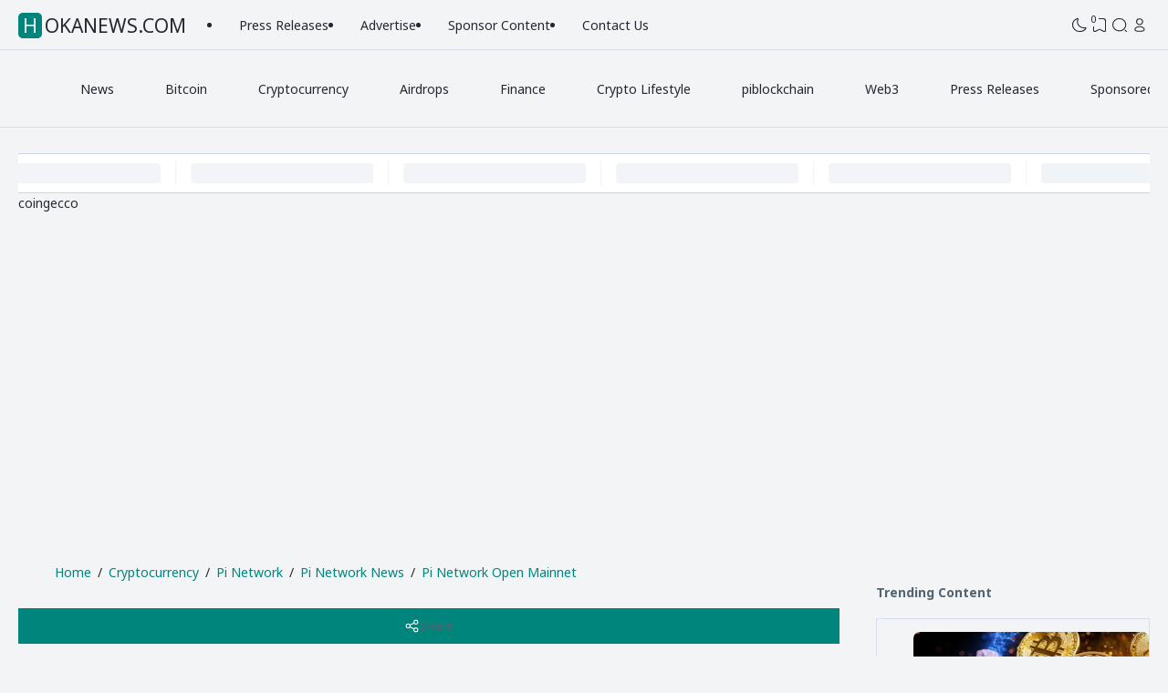

--- FILE ---
content_type: text/html; charset=UTF-8
request_url: https://www.hokanews.com/2023/08/overcoming-challenge-preparing-for-pi.html
body_size: 93873
content:
<!DOCTYPE html>
<html data-blog='701676475050762650' dir='ltr' lang='en-US'>
<head>
<meta content='width=device-width, initial-scale=1.0, user-scalable=1.0, minimum-scale=1.0, maximum-scale=5.0' name='viewport'/>
<meta content='text/html; charset=UTF-8' http-equiv='Content-Type'/>
<meta content='IE=Edge' http-equiv='X-UA-Compatible'/>
<!-- TITLE -->
<title>Overcoming the Challenge: Preparing for the Pi Network's Ultimate Network - hokanews - HOKANEWS.COM</title>
<meta content='Overcoming the Challenge: Preparing for the Pi Network&#39;s Ultimate Network - hokanews - HOKANEWS.COM' property='og:title'/>
<meta content='Overcoming the Challenge: Preparing for the Pi Network&#39;s Ultimate Network - hokanews - HOKANEWS.COM' property='og:image:alt'/>
<meta content='Overcoming the Challenge: Preparing for the Pi Network&#39;s Ultimate Network - hokanews - HOKANEWS.COM' name='twitter:title'/>
<meta content='Overcoming the Challenge: Preparing for the Pi Network&#39;s Ultimate Network - hokanews - HOKANEWS.COM' name='twitter:image:alt'/>
<meta content='HOKANEWS.COM' property='og:site_name'/>
<!-- DESCRIPTION -->
<meta content='Pi Network,Pi Network Open Mainnet,Cryptocurrency,Pi Network News,' name='description'/>
<meta content='Pi Network,Pi Network Open Mainnet,Cryptocurrency,Pi Network News,' property='og:description'/>
<meta content='Pi Network,Pi Network Open Mainnet,Cryptocurrency,Pi Network News,' name='twitter:description'/>
<!-- CANONICAL -->
<link href='https://www.hokanews.com/2023/08/overcoming-challenge-preparing-for-pi.html' rel='canonical'/>
<link href='https://www.hokanews.com/2023/08/overcoming-challenge-preparing-for-pi.html?m=1' rel='alternate'/>
<meta content='https://www.hokanews.com/2023/08/overcoming-challenge-preparing-for-pi.html' property='og:url'/>
<!-- THUMBNAIL -->
<meta content='https://blogger.googleusercontent.com/img/b/R29vZ2xl/AVvXsEgCuOVy4-TUbsiivD3ClRfYbkOgSSW2OTYWcpr_IoiQyXFKwQGbR7cQIKwJfsAZTCazOHRcKx76SssSY0Bw1O1yAgQ58r9MK5fzc27E09DRLPWDNvQrzKBvSWoi46dIWJKBf-vL3gvjDFauvhFNhaQ4kIM2SmJ2H2ZvTLhpD37T8QIVI6VNEwlr-FupY_4/w640-h360/Hokanews.com%20(13).png' property='og:image'/>
<meta content='https://blogger.googleusercontent.com/img/b/R29vZ2xl/AVvXsEgCuOVy4-TUbsiivD3ClRfYbkOgSSW2OTYWcpr_IoiQyXFKwQGbR7cQIKwJfsAZTCazOHRcKx76SssSY0Bw1O1yAgQ58r9MK5fzc27E09DRLPWDNvQrzKBvSWoi46dIWJKBf-vL3gvjDFauvhFNhaQ4kIM2SmJ2H2ZvTLhpD37T8QIVI6VNEwlr-FupY_4/w640-h360/Hokanews.com%20(13).png' name='twitter:image'/>
<!-- KEYWORD -->
<meta content='Hokanews, Pi Network, Bitcoin, Ethereum, Solana, Cardano, Ripple, XRP, Dogecoin, Shiba Inu, Polkadot, Avalanche, Terra, BNB, Binance Coin, Chainlink, Polygon, Toncoin, Sui, Aptos, Arbitrum, Optimism, zkSync, Layer‑2, DeFi, Decentralized Finance, Real‑World Assets, RWA, NFT, Utility NFT, Metaverse, Web3, Smart Contract, DAO, Governance, SocialFi, Identity NFT, Soulbound Token, Tokenization, Fractional Ownership, Liquid Staking, Restaking, Yield Farming, Liquidity Mining, Stablecoin, Meme Coin, Meme Token, DeFi Real‑Yield, AI Crypto, Agentic Economy, On‑chain Agents, Cross‑chain, Interoperability, GameFi, Blockchain Gaming, Play‑to‑Earn, Tokenomics, Staking, Crypto Wallet, Hot Wallet, Cold Wallet, Crypto Exchange, CEX, DEX, Crypto Regulation, Crypto Tax, Crypto Compliance, Crypto Security, Crypto Custody, Layer‑1 Blockchain, Modular Blockchain, Tokenized Real Estate, Tokenized Art, Institutional Crypto, DAO Treasury, Green Crypto, Sustainable Blockchain, Web3 Social, Decentralized Social Media, Crypto News, Market Trends, Crypto Investing, Crypto Analysis, Crypto Insights, Price Prediction, Cryptocurrency Trends 2025, Infrastructure, Innovation, DePIN, Decentralized Infrastructure, Blockchain Scaling, Scalability, On‑chain Governance, Blockchain Sustainability, Crypto Yield, Crypto Liquidity, Adoption, Token Launch, Airdrop, Crypto Airdrop, Pi Network Airdrop, NFT Airdrop, DeFi Airdrop, On‑chain Identity, Soulbound, L2 Scalability, Bitcoin ETF, Ethereum ETF, Crypto ETFs, Crypto Regulations 2025, Real‑World Tokenization, Web3 Agents, Agentic DAO, Restaking Protocols, DeFi Aggregator, Layer-2 Optimistic Rollup, Zero Knowledge Rollup, Decentralized Lending, Liquid Restaking, Liquidity Protocol, Permissionless Finance, On‑chain Data, Blockchain Oracles, Chainlink Oracle, Synthetic Assets, Synthetic Crypto, Stable Yield Protocol, Voting Power, Crypto Governance, Crypto Fork, DAO Voting, Governance Token, Yield Aggregator, DeFi Wallet, Hardware Wallet, Blockchain Bridge, Cross‑chain Bridge, Token Bridge, On‑chain Staking, Validator Node, Delegated Staking, Crypto Derivatives, Perpetual Contract, Decentralized Derivatives, Flash Loans, Flash Swaps, Blockchain Audit, Smart Contract Audit, Crypto Adoption Indonesia, Crypto Regulation Indonesia' name='keywords'/>
<meta content='Hokanews, Pi Network, Bitcoin, Ethereum, DeFi, Web3, NFT, Layer‑2, Metaverse, Blockchain, DAO, Staking, GameFi, Solana, Cardano, XRP, Dogecoin, Meme Coin, Cross‑chain, Tokenomics, Airdrop, Pi Network Airdrop, NFT Airdrop, DeFi Airdrop, Yield Farming, Liquid Staking, Synthetic Assets, Crypto Wallet, CEX, DEX, Crypto Regulation, Institutional Crypto, Real‑World Assets, DePIN, On‑chain Identity, Governance Token, Restaking, Crypto Analysis, Price Prediction, Crypto Investing, Decentralized Finance, On‑chain Governance, Scalability, Sustainable Blockchain, Crypto News, Crypto Insights, Crypto Liquidity, Crypto Innovation, Crypto Adoption, Crypto Infrastructure, DeFi Protocols, Game Token, Layer-1' property='article:tag'/>
<!-- AUTHOR -->
<meta content='Your Name' name='author'/>
<meta content='Your Name' property='article:author'/>
<link href='https://www.blogger.com/profile/BLOGGER PROFILE' rel='me'/>
<link href='https://www.blogger.com/profile/BLOGGER PROFILE' rel='author'/>
<link href='https://www.blogger.com/profile/BLOGGER PROFILE' rel='publisher'/>
<meta content='ID FACEBOOK' property='fb:admins'/>
<meta content='https://www.facebook.com/ID FACEBOOK' property='article:author'/>
<meta content='https://www.facebook.com/ID FACEBOOK' property='article:publisher'/>
<meta content='@USERNAME TWITTER' name='twitter:site'/>
<meta content='@USERNAME TWITTER' name='twitter:creator'/>
<!-- TRACKING CODE -->
<meta content='xxxxxxxxx' name='google-site-verification'/>
<meta content='xxxxxxxx' name='msvalidate.01'/>
<!-- FAVICON -->
<link href='https://www.hokanews.com/favicon.ico' rel='icon' type='image/x-icon'/>
<link href='https://www.hokanews.com/favicon.ico' rel='apple-touch-icon'/>
<!-- THEME COLOR (MOBILE ONLY) -->
<meta content='#00857c' name='theme-color'/>
<meta content='#00857c' name='msapplication-navbutton-color'/>
<meta content='#00857c' name='apple-mobile-web-app-status-bar-style'/>
<meta content='yes' name='apple-mobile-web-app-capable'/>
<meta content='yes' name='mobile-web-app-capable'/>
<!-- BLOG FEED -->
<meta content='blogger' name='generator'/>
<link href='https://www.blogger.com/openid-server.g' rel='openid.server'/>
<link href='https://www.hokanews.com/' rel='openid.delegate'/>
<link href='https://www.hokanews.com/feeds/posts/default' rel='alternate' title='HOKANEWS.COM - Atom' type='application/atom+xml'/>
<link href='https://www.hokanews.com/feeds/posts/default?alt=rss' rel='alternate' title='HOKANEWS.COM - RSS' type='application/rss+xml'/>
<!-- OPEN GRAPH -->
<meta content='article' property='og:type'/>
<meta content='id_ID' property='og:locale'/>
<meta content='en_US' property='og:locale:alternate'/>
<meta content='summary_large_image' name='twitter:card'/>
<!-- ROBOTS INDEX -->
<meta content='IE=Edge' http-equiv='X-UA-Compatible'/>
<meta content='all' name='robots'/>
<meta content='all' name='googlebot'/>
<meta content='all' name='Googlebot-Image'/>
<meta content='all' name='MSNBot'/>
<meta content='all' name='MSNBot-Media'/>
<!-- PRELOAD -->
<!-- <link as='script' href='//pagead2.googlesyndication.com' rel='preload'/> -->
<!-- PRECONNECT -->
<link crossorigin='crossorigin' href='https://www.hokanews.com/feeds/posts/summary' rel='preconnect dns-prefetch'/>
<link crossorigin='crossorigin' href='https://source.igniel.com' rel='preconnect dns-prefetch'/>
<link crossorigin='crossorigin' href='//fonts.gstatic.com' rel='preconnect dns-prefetch'/>
<link href='//fonts.googleapis.com' rel='preconnect dns-prefetch'/>
<link href='//cdn.jsdelivr.net' rel='preconnect dns-prefetch'/>
<link href='//cdn.statically.io' rel='preconnect dns-prefetch'/>
<link href='//blogger.googleusercontent.com' rel='preconnect dns-prefetch'/>
<link href='//4.bp.blogspot.com' rel='preconnect dns-prefetch'/>
<link href='//2.bp.blogspot.com' rel='preconnect dns-prefetch'/>
<link href='//3.bp.blogspot.com' rel='preconnect dns-prefetch'/>
<link href='//4.bp.blogspot.com' rel='preconnect dns-prefetch'/>
<link href='//lh1.googleusercontent.com' rel='preconnect dns-prefetch'/>
<link href='//lh2.googleusercontent.com' rel='preconnect dns-prefetch'/>
<link href='//lh3.googleusercontent.com' rel='preconnect dns-prefetch'/>
<link href='//lh4.googleusercontent.com' rel='preconnect dns-prefetch'/>
<link href='//img.youtube.com' rel='preconnect dns-prefetch'/>
<link href='//i.ytimg.com' rel='preconnect dns-prefetch'/>
<link href='//apis.google.com' rel='preconnect dns-prefetch'/>
<link href='//ajax.googleapis.com' rel='preconnect dns-prefetch'/>
<link href='//www.google-analytics.com' rel='preconnect dns-prefetch'/>
<link href='//googleads.g.doubleclick.net' rel='preconnect dns-prefetch'/>
<link href='//www.gstatic.com' rel='preconnect dns-prefetch'/>
<link href='//www.googletagservices.com' rel='preconnect dns-prefetch'/>
<link href='//tpc.googlesyndication.com' rel='preconnect dns-prefetch'/>
<link href='//www.googletagmanager.com' rel='preconnect dns-prefetch'/>
<!-- EXTERNAL SCRIPT -->
<!-- Google tag (gtag.js) -->
<script async='true' src='https://www.googletagmanager.com/gtag/js?id=G-1E2WCR6Z0W'></script>
<script>
        window.dataLayer = window.dataLayer || [];
        function gtag(){dataLayer.push(arguments);}
        gtag('js', new Date());
        gtag('config', 'G-1E2WCR6Z0W');
      </script>
<script>//<![CDATA[
      eval(function(p,a,c,k,e,d){e=function(c){return(c<a?'':e(parseInt(c/a)))+((c=c%a)>35?String.fromCharCode(c+29):c.toString(36))};if(!''.replace(/^/,String)){while(c--){d[e(c)]=k[c]||e(c)}k=[function(e){return d[e]}];e=function(){return'\\w+'};c=1};while(c--){if(k[c]){p=p.replace(new RegExp('\\b'+e(c)+'\\b','g'),k[c])}}return p}('6 7(){2 j=[\'1v\',\'K\',\'L\',\'M\',\'N\',\'O\',\'P\',\'J\',\'d-k\',\'r\',\'Q\',\'S-\',\'T\',\'d-U\',\'V\',\'W\',\'k\',\'H\',\'I\',\'B\'];7=6(){9 j};9 7()}2 4=5;(6(e,f){2 0=5,8=e();F(!![]){E{2 o=1(0(D))/C*(-1(0(G))/A)+-1(0(z))/y*(-1(0(x))/Y)+1(0(R))/10*(-1(0(1g))/1u)+1(0(Z))/1t+1(0(1s))/1r+-1(0(l))/1q+1(0(1p))/1o*(1(0(1m))/1l);1k(o===f)1i;1h 8[\'g\'](8[\'h\']())}1f(11){8[\'g\'](8[\'h\']())}}}(7,1b));2 b=i[\'1a\']||i[\'18\'](4(17))[16],t=b[4(15)](4(14));6 5(u,w){2 m=7();9 5=6(a,12){a=a-l;v p=m[a];9 p},5(u,w)}v c=13[4(19)](1c[\'1d\'](4(1e)+t))||{};((()=>{2 3=4;3(q)s c&&b[3(1j)](\'d-1n\',3(q)),3(n)s c&&b[\'r\'](3(X),c[3(n)])})());',62,94,'_0x47c85e|parseInt|const|_0x4b9015|_0x569a1d|_0x1cf2|function|_0x308c|_0xad673b|return|_0x1cf20d|first|ign|data|_0x1162fe|_0x1dc3cd|push|shift|document|_0x387c96|letter|0x1c4|_0x308c94|0x1d2|_0x11ff75|_0x453a1e|0x1c7|setAttribute|in|bID|_0x2ca8e5|let|_0x245642|0x1d4|0x3|0x1d6|0x2|5UQbIwD|0x1|0x1ce|try|while|0x1c5|1478925UVfjzY|4QFZbwy|1234816hsAfct|1975730wfkgev|1400823qhssEq|11522EMyRAe|499332Jwuouj|dark|html|22AxjADx|0x1d5|igniel|70wXlTwA|blog|getAttribute|parse|0x1ca|0x4|0x1d3|0x5|_0x3a37a1|_0x4b1d65|JSON|0x1cf|0x1d0|0x0|0x1c8|getElementsByTagName|0x1d1|documentElement|0x37fa1|localStorage|getItem|0x1cd|catch|0x1c6|else|break|0x1cb|if|0xb|0x1cc|theme|0xa|0x1d7|0x9|0x8|0x1c9|0x7|0x6|331941aDfgUd'.split('|'),0,{}));
    //]]></script>
<style id='page-skin-1' type='text/css'><!--
/* ======================================
IGNIPLEX: Premium Blogger Theme - Designed by Igniel (igniel.com)
======================================
Name      : IGNIPLEX
Version   : 3.1
Released  : 01 June 2025
Updated   : 01 July 2025
Demo      : igniplex.blogspot.com
Type      : Premium (Paid)
Designer  : Igniel
Country   : Indonesia
Website   : www.igniel.com
***************************************
Icon      : Iconsax || Tabler
Creator   : https://iconsax.io || https://tabler.io
***************************************
This theme is premium (paid).
You can only get it by purchasing officially.
If you get it for free through any method, that means you get it illegally.
*************************************** */
/* NOTO SANS */
@font-face {font-family: 'Noto Sans';font-style: italic;font-weight: 400;font-stretch: 100%;src: url(https://fonts.gstatic.com/s/notosans/v35/o-0ZIpQlx3QUlC5A4PNr4C5OaxRsfNNlKbCePevttHOmHS91ixg0.woff2) format('woff2');unicode-range: U+0460-052F, U+1C80-1C88, U+20B4, U+2DE0-2DFF, U+A640-A69F, U+FE2E-FE2F;}@font-face {font-family: 'Noto Sans';font-style: italic;font-weight: 400;font-stretch: 100%;src: url(https://fonts.gstatic.com/s/notosans/v35/o-0ZIpQlx3QUlC5A4PNr4C5OaxRsfNNlKbCePevtvXOmHS91ixg0.woff2) format('woff2');unicode-range: U+0301, U+0400-045F, U+0490-0491, U+04B0-04B1, U+2116;}@font-face {font-family: 'Noto Sans';font-style: italic;font-weight: 400;font-stretch: 100%;src: url(https://fonts.gstatic.com/s/notosans/v35/o-0ZIpQlx3QUlC5A4PNr4C5OaxRsfNNlKbCePevtuHOmHS91ixg0.woff2) format('woff2');unicode-range: U+0900-097F, U+1CD0-1CF9, U+200C-200D, U+20A8, U+20B9, U+20F0, U+25CC, U+A830-A839, U+A8E0-A8FF, U+11B00-11B09;}@font-face {font-family: 'Noto Sans';font-style: italic;font-weight: 400;font-stretch: 100%;src: url(https://fonts.gstatic.com/s/notosans/v35/o-0ZIpQlx3QUlC5A4PNr4C5OaxRsfNNlKbCePevttXOmHS91ixg0.woff2) format('woff2');unicode-range: U+1F00-1FFF;}@font-face {font-family: 'Noto Sans';font-style: italic;font-weight: 400;font-stretch: 100%;src: url(https://fonts.gstatic.com/s/notosans/v35/o-0ZIpQlx3QUlC5A4PNr4C5OaxRsfNNlKbCePevtunOmHS91ixg0.woff2) format('woff2');unicode-range: U+0370-0377, U+037A-037F, U+0384-038A, U+038C, U+038E-03A1, U+03A3-03FF;}@font-face {font-family: 'Noto Sans';font-style: italic;font-weight: 400;font-stretch: 100%;src: url(https://fonts.gstatic.com/s/notosans/v35/o-0ZIpQlx3QUlC5A4PNr4C5OaxRsfNNlKbCePevttnOmHS91ixg0.woff2) format('woff2');unicode-range: U+0102-0103, U+0110-0111, U+0128-0129, U+0168-0169, U+01A0-01A1, U+01AF-01B0, U+0300-0301, U+0303-0304, U+0308-0309, U+0323, U+0329, U+1EA0-1EF9, U+20AB;}@font-face {font-family: 'Noto Sans';font-style: italic;font-weight: 400;font-stretch: 100%;src: url(https://fonts.gstatic.com/s/notosans/v35/o-0ZIpQlx3QUlC5A4PNr4C5OaxRsfNNlKbCePevtt3OmHS91ixg0.woff2) format('woff2');unicode-range: U+0100-02AF, U+0304, U+0308, U+0329, U+1E00-1E9F, U+1EF2-1EFF, U+2020, U+20A0-20AB, U+20AD-20C0, U+2113, U+2C60-2C7F, U+A720-A7FF;}@font-face {font-family: 'Noto Sans';font-style: italic;font-weight: 400;font-stretch: 100%;src: url(https://fonts.gstatic.com/s/notosans/v35/o-0ZIpQlx3QUlC5A4PNr4C5OaxRsfNNlKbCePevtuXOmHS91iw.woff2) format('woff2');unicode-range: U+0000-00FF, U+0131, U+0152-0153, U+02BB-02BC, U+02C6, U+02DA, U+02DC, U+0304, U+0308, U+0329, U+2000-206F, U+2074, U+20AC, U+2122, U+2191, U+2193, U+2212, U+2215, U+FEFF, U+FFFD;}@font-face {font-family: 'Noto Sans';font-style: italic;font-weight: 700;font-stretch: 100%;src: url(https://fonts.gstatic.com/s/notosans/v35/o-0ZIpQlx3QUlC5A4PNr4C5OaxRsfNNlKbCePevttHOmHS91ixg0.woff2) format('woff2');unicode-range: U+0460-052F, U+1C80-1C88, U+20B4, U+2DE0-2DFF, U+A640-A69F, U+FE2E-FE2F;}@font-face {font-family: 'Noto Sans';font-style: italic;font-weight: 700;font-stretch: 100%;src: url(https://fonts.gstatic.com/s/notosans/v35/o-0ZIpQlx3QUlC5A4PNr4C5OaxRsfNNlKbCePevtvXOmHS91ixg0.woff2) format('woff2');unicode-range: U+0301, U+0400-045F, U+0490-0491, U+04B0-04B1, U+2116;}@font-face {font-family: 'Noto Sans';font-style: italic;font-weight: 700;font-stretch: 100%;src: url(https://fonts.gstatic.com/s/notosans/v35/o-0ZIpQlx3QUlC5A4PNr4C5OaxRsfNNlKbCePevtuHOmHS91ixg0.woff2) format('woff2');unicode-range: U+0900-097F, U+1CD0-1CF9, U+200C-200D, U+20A8, U+20B9, U+20F0, U+25CC, U+A830-A839, U+A8E0-A8FF, U+11B00-11B09;}@font-face {font-family: 'Noto Sans';font-style: italic;font-weight: 700;font-stretch: 100%;src: url(https://fonts.gstatic.com/s/notosans/v35/o-0ZIpQlx3QUlC5A4PNr4C5OaxRsfNNlKbCePevttXOmHS91ixg0.woff2) format('woff2');unicode-range: U+1F00-1FFF;}@font-face {font-family: 'Noto Sans';font-style: italic;font-weight: 700;font-stretch: 100%;src: url(https://fonts.gstatic.com/s/notosans/v35/o-0ZIpQlx3QUlC5A4PNr4C5OaxRsfNNlKbCePevtunOmHS91ixg0.woff2) format('woff2');unicode-range: U+0370-0377, U+037A-037F, U+0384-038A, U+038C, U+038E-03A1, U+03A3-03FF;}@font-face {font-family: 'Noto Sans';font-style: italic;font-weight: 700;font-stretch: 100%;src: url(https://fonts.gstatic.com/s/notosans/v35/o-0ZIpQlx3QUlC5A4PNr4C5OaxRsfNNlKbCePevttnOmHS91ixg0.woff2) format('woff2');unicode-range: U+0102-0103, U+0110-0111, U+0128-0129, U+0168-0169, U+01A0-01A1, U+01AF-01B0, U+0300-0301, U+0303-0304, U+0308-0309, U+0323, U+0329, U+1EA0-1EF9, U+20AB;}@font-face {font-family: 'Noto Sans';font-style: italic;font-weight: 700;font-stretch: 100%;src: url(https://fonts.gstatic.com/s/notosans/v35/o-0ZIpQlx3QUlC5A4PNr4C5OaxRsfNNlKbCePevtt3OmHS91ixg0.woff2) format('woff2');unicode-range: U+0100-02AF, U+0304, U+0308, U+0329, U+1E00-1E9F, U+1EF2-1EFF, U+2020, U+20A0-20AB, U+20AD-20C0, U+2113, U+2C60-2C7F, U+A720-A7FF;}@font-face {font-family: 'Noto Sans';font-style: italic;font-weight: 700;font-stretch: 100%;src: url(https://fonts.gstatic.com/s/notosans/v35/o-0ZIpQlx3QUlC5A4PNr4C5OaxRsfNNlKbCePevtuXOmHS91iw.woff2) format('woff2');unicode-range: U+0000-00FF, U+0131, U+0152-0153, U+02BB-02BC, U+02C6, U+02DA, U+02DC, U+0304, U+0308, U+0329, U+2000-206F, U+2074, U+20AC, U+2122, U+2191, U+2193, U+2212, U+2215, U+FEFF, U+FFFD;}@font-face {font-family: 'Noto Sans';font-style: normal;font-weight: 400;font-stretch: 100%;src: url(https://fonts.gstatic.com/s/notosans/v35/o-0bIpQlx3QUlC5A4PNB6Ryti20_6n1iPHjc5aPdu3mhPy1Fig.woff2) format('woff2');unicode-range: U+0460-052F, U+1C80-1C88, U+20B4, U+2DE0-2DFF, U+A640-A69F, U+FE2E-FE2F;}@font-face {font-family: 'Noto Sans';font-style: normal;font-weight: 400;font-stretch: 100%;src: url(https://fonts.gstatic.com/s/notosans/v35/o-0bIpQlx3QUlC5A4PNB6Ryti20_6n1iPHjc5ardu3mhPy1Fig.woff2) format('woff2');unicode-range: U+0301, U+0400-045F, U+0490-0491, U+04B0-04B1, U+2116;}@font-face {font-family: 'Noto Sans';font-style: normal;font-weight: 400;font-stretch: 100%;src: url(https://fonts.gstatic.com/s/notosans/v35/o-0bIpQlx3QUlC5A4PNB6Ryti20_6n1iPHjc5a_du3mhPy1Fig.woff2) format('woff2');unicode-range: U+0900-097F, U+1CD0-1CF9, U+200C-200D, U+20A8, U+20B9, U+20F0, U+25CC, U+A830-A839, U+A8E0-A8FF, U+11B00-11B09;}@font-face {font-family: 'Noto Sans';font-style: normal;font-weight: 400;font-stretch: 100%;src: url(https://fonts.gstatic.com/s/notosans/v35/o-0bIpQlx3QUlC5A4PNB6Ryti20_6n1iPHjc5aLdu3mhPy1Fig.woff2) format('woff2');unicode-range: U+1F00-1FFF;}@font-face {font-family: 'Noto Sans';font-style: normal;font-weight: 400;font-stretch: 100%;src: url(https://fonts.gstatic.com/s/notosans/v35/o-0bIpQlx3QUlC5A4PNB6Ryti20_6n1iPHjc5a3du3mhPy1Fig.woff2) format('woff2');unicode-range: U+0370-0377, U+037A-037F, U+0384-038A, U+038C, U+038E-03A1, U+03A3-03FF;}@font-face {font-family: 'Noto Sans';font-style: normal;font-weight: 400;font-stretch: 100%;src: url(https://fonts.gstatic.com/s/notosans/v35/o-0bIpQlx3QUlC5A4PNB6Ryti20_6n1iPHjc5aHdu3mhPy1Fig.woff2) format('woff2');unicode-range: U+0102-0103, U+0110-0111, U+0128-0129, U+0168-0169, U+01A0-01A1, U+01AF-01B0, U+0300-0301, U+0303-0304, U+0308-0309, U+0323, U+0329, U+1EA0-1EF9, U+20AB;}@font-face {font-family: 'Noto Sans';font-style: normal;font-weight: 400;font-stretch: 100%;src: url(https://fonts.gstatic.com/s/notosans/v35/o-0bIpQlx3QUlC5A4PNB6Ryti20_6n1iPHjc5aDdu3mhPy1Fig.woff2) format('woff2');unicode-range: U+0100-02AF, U+0304, U+0308, U+0329, U+1E00-1E9F, U+1EF2-1EFF, U+2020, U+20A0-20AB, U+20AD-20C0, U+2113, U+2C60-2C7F, U+A720-A7FF;}@font-face {font-family: 'Noto Sans';font-style: normal;font-weight: 400;font-stretch: 100%;src: url(https://fonts.gstatic.com/s/notosans/v35/o-0bIpQlx3QUlC5A4PNB6Ryti20_6n1iPHjc5a7du3mhPy0.woff2) format('woff2');unicode-range: U+0000-00FF, U+0131, U+0152-0153, U+02BB-02BC, U+02C6, U+02DA, U+02DC, U+0304, U+0308, U+0329, U+2000-206F, U+2074, U+20AC, U+2122, U+2191, U+2193, U+2212, U+2215, U+FEFF, U+FFFD;}@font-face {font-family: 'Noto Sans';font-style: normal;font-weight: 700;font-stretch: 100%;src: url(https://fonts.gstatic.com/s/notosans/v35/o-0bIpQlx3QUlC5A4PNB6Ryti20_6n1iPHjc5aPdu3mhPy1Fig.woff2) format('woff2');unicode-range: U+0460-052F, U+1C80-1C88, U+20B4, U+2DE0-2DFF, U+A640-A69F, U+FE2E-FE2F;}@font-face {font-family: 'Noto Sans';font-style: normal;font-weight: 700;font-stretch: 100%;src: url(https://fonts.gstatic.com/s/notosans/v35/o-0bIpQlx3QUlC5A4PNB6Ryti20_6n1iPHjc5ardu3mhPy1Fig.woff2) format('woff2');unicode-range: U+0301, U+0400-045F, U+0490-0491, U+04B0-04B1, U+2116;}@font-face {font-family: 'Noto Sans';font-style: normal;font-weight: 700;font-stretch: 100%;src: url(https://fonts.gstatic.com/s/notosans/v35/o-0bIpQlx3QUlC5A4PNB6Ryti20_6n1iPHjc5a_du3mhPy1Fig.woff2) format('woff2');unicode-range: U+0900-097F, U+1CD0-1CF9, U+200C-200D, U+20A8, U+20B9, U+20F0, U+25CC, U+A830-A839, U+A8E0-A8FF, U+11B00-11B09;}@font-face {font-family: 'Noto Sans';font-style: normal;font-weight: 700;font-stretch: 100%;src: url(https://fonts.gstatic.com/s/notosans/v35/o-0bIpQlx3QUlC5A4PNB6Ryti20_6n1iPHjc5aLdu3mhPy1Fig.woff2) format('woff2');unicode-range: U+1F00-1FFF;}@font-face {font-family: 'Noto Sans';font-style: normal;font-weight: 700;font-stretch: 100%;src: url(https://fonts.gstatic.com/s/notosans/v35/o-0bIpQlx3QUlC5A4PNB6Ryti20_6n1iPHjc5a3du3mhPy1Fig.woff2) format('woff2');unicode-range: U+0370-0377, U+037A-037F, U+0384-038A, U+038C, U+038E-03A1, U+03A3-03FF;}@font-face {font-family: 'Noto Sans';font-style: normal;font-weight: 700;font-stretch: 100%;src: url(https://fonts.gstatic.com/s/notosans/v35/o-0bIpQlx3QUlC5A4PNB6Ryti20_6n1iPHjc5aHdu3mhPy1Fig.woff2) format('woff2');unicode-range: U+0102-0103, U+0110-0111, U+0128-0129, U+0168-0169, U+01A0-01A1, U+01AF-01B0, U+0300-0301, U+0303-0304, U+0308-0309, U+0323, U+0329, U+1EA0-1EF9, U+20AB;}@font-face {font-family: 'Noto Sans';font-style: normal;font-weight: 700;font-stretch: 100%;src: url(https://fonts.gstatic.com/s/notosans/v35/o-0bIpQlx3QUlC5A4PNB6Ryti20_6n1iPHjc5aDdu3mhPy1Fig.woff2) format('woff2');unicode-range: U+0100-02AF, U+0304, U+0308, U+0329, U+1E00-1E9F, U+1EF2-1EFF, U+2020, U+20A0-20AB, U+20AD-20C0, U+2113, U+2C60-2C7F, U+A720-A7FF;}@font-face {font-family: 'Noto Sans';font-style: normal;font-weight: 700;font-stretch: 100%;src: url(https://fonts.gstatic.com/s/notosans/v35/o-0bIpQlx3QUlC5A4PNB6Ryti20_6n1iPHjc5a7du3mhPy0.woff2) format('woff2');unicode-range: U+0000-00FF, U+0131, U+0152-0153, U+02BB-02BC, U+02C6, U+02DA, U+02DC, U+0304, U+0308, U+0329, U+2000-206F, U+2074, U+20AC, U+2122, U+2191, U+2193, U+2212, U+2215, U+FEFF, U+FFFD;}
/* NOTO SANS MONO */
@font-face {font-family: 'Noto Sans Mono';font-style: normal;font-weight: 400;font-stretch: 100%;font-display: swap;src: url(https://fonts.gstatic.com/s/notosansmono/v30/BngrUXNETWXI6LwhGYvaxZikqZqK6fBq6kPvUce2oAZcdthSBUsYck4-_FNJ09DdVWYVP8c9MMEL.woff2) format('woff2');unicode-range: U+0460-052F, U+1C80-1C88, U+20B4, U+2DE0-2DFF, U+A640-A69F, U+FE2E-FE2F;}@font-face {font-family: 'Noto Sans Mono';font-style: normal;font-weight: 400;font-stretch: 100%;font-display: swap;src: url(https://fonts.gstatic.com/s/notosansmono/v30/BngrUXNETWXI6LwhGYvaxZikqZqK6fBq6kPvUce2oAZcdthSBUsYck4-_FNJ09ndVWYVP8c9MMEL.woff2) format('woff2');unicode-range: U+0301, U+0400-045F, U+0490-0491, U+04B0-04B1, U+2116;}@font-face {font-family: 'Noto Sans Mono';font-style: normal;font-weight: 400;font-stretch: 100%;font-display: swap;src: url(https://fonts.gstatic.com/s/notosansmono/v30/BngrUXNETWXI6LwhGYvaxZikqZqK6fBq6kPvUce2oAZcdthSBUsYck4-_FNJ09HdVWYVP8c9MMEL.woff2) format('woff2');unicode-range: U+1F00-1FFF;}@font-face {font-family: 'Noto Sans Mono';font-style: normal;font-weight: 400;font-stretch: 100%;font-display: swap;src: url(https://fonts.gstatic.com/s/notosansmono/v30/BngrUXNETWXI6LwhGYvaxZikqZqK6fBq6kPvUce2oAZcdthSBUsYck4-_FNJ097dVWYVP8c9MMEL.woff2) format('woff2');unicode-range: U+0370-0377, U+037A-037F, U+0384-038A, U+038C, U+038E-03A1, U+03A3-03FF;}@font-face {font-family: 'Noto Sans Mono';font-style: normal;font-weight: 400;font-stretch: 100%;font-display: swap;src: url(https://fonts.gstatic.com/s/notosansmono/v30/BngrUXNETWXI6LwhGYvaxZikqZqK6fBq6kPvUce2oAZcdthSBUsYck4-_FNJ09LdVWYVP8c9MMEL.woff2) format('woff2');unicode-range: U+0102-0103, U+0110-0111, U+0128-0129, U+0168-0169, U+01A0-01A1, U+01AF-01B0, U+0300-0301, U+0303-0304, U+0308-0309, U+0323, U+0329, U+1EA0-1EF9, U+20AB;}@font-face {font-family: 'Noto Sans Mono';font-style: normal;font-weight: 400;font-stretch: 100%;font-display: swap;src: url(https://fonts.gstatic.com/s/notosansmono/v30/BngrUXNETWXI6LwhGYvaxZikqZqK6fBq6kPvUce2oAZcdthSBUsYck4-_FNJ09PdVWYVP8c9MMEL.woff2) format('woff2');unicode-range: U+0100-02AF, U+0304, U+0308, U+0329, U+1E00-1E9F, U+1EF2-1EFF, U+2020, U+20A0-20AB, U+20AD-20C0, U+2113, U+2C60-2C7F, U+A720-A7FF;}@font-face {font-family: 'Noto Sans Mono';font-style: normal;font-weight: 400;font-stretch: 100%;font-display: swap;src: url(https://fonts.gstatic.com/s/notosansmono/v30/BngrUXNETWXI6LwhGYvaxZikqZqK6fBq6kPvUce2oAZcdthSBUsYck4-_FNJ093dVWYVP8c9MA.woff2) format('woff2');unicode-range: U+0000-00FF, U+0131, U+0152-0153, U+02BB-02BC, U+02C6, U+02DA, U+02DC, U+0304, U+0308, U+0329, U+2000-206F, U+2074, U+20AC, U+2122, U+2191, U+2193, U+2212, U+2215, U+FEFF, U+FFFD;}@font-face {font-family: 'Noto Sans Mono';font-style: normal;font-weight: 700;font-stretch: 100%;font-display: swap;src: url(https://fonts.gstatic.com/s/notosansmono/v30/BngrUXNETWXI6LwhGYvaxZikqZqK6fBq6kPvUce2oAZcdthSBUsYck4-_LRO09DdVWYVP8c9MMEL.woff2) format('woff2');unicode-range: U+0460-052F, U+1C80-1C88, U+20B4, U+2DE0-2DFF, U+A640-A69F, U+FE2E-FE2F;}@font-face {font-family: 'Noto Sans Mono';font-style: normal;font-weight: 700;font-stretch: 100%;font-display: swap;src: url(https://fonts.gstatic.com/s/notosansmono/v30/BngrUXNETWXI6LwhGYvaxZikqZqK6fBq6kPvUce2oAZcdthSBUsYck4-_LRO09ndVWYVP8c9MMEL.woff2) format('woff2');unicode-range: U+0301, U+0400-045F, U+0490-0491, U+04B0-04B1, U+2116;}@font-face {font-family: 'Noto Sans Mono';font-style: normal;font-weight: 700;font-stretch: 100%;font-display: swap;src: url(https://fonts.gstatic.com/s/notosansmono/v30/BngrUXNETWXI6LwhGYvaxZikqZqK6fBq6kPvUce2oAZcdthSBUsYck4-_LRO09HdVWYVP8c9MMEL.woff2) format('woff2');unicode-range: U+1F00-1FFF;}@font-face {font-family: 'Noto Sans Mono';font-style: normal;font-weight: 700;font-stretch: 100%;font-display: swap;src: url(https://fonts.gstatic.com/s/notosansmono/v30/BngrUXNETWXI6LwhGYvaxZikqZqK6fBq6kPvUce2oAZcdthSBUsYck4-_LRO097dVWYVP8c9MMEL.woff2) format('woff2');unicode-range: U+0370-0377, U+037A-037F, U+0384-038A, U+038C, U+038E-03A1, U+03A3-03FF;}@font-face {font-family: 'Noto Sans Mono';font-style: normal;font-weight: 700;font-stretch: 100%;font-display: swap;src: url(https://fonts.gstatic.com/s/notosansmono/v30/BngrUXNETWXI6LwhGYvaxZikqZqK6fBq6kPvUce2oAZcdthSBUsYck4-_LRO09LdVWYVP8c9MMEL.woff2) format('woff2');unicode-range: U+0102-0103, U+0110-0111, U+0128-0129, U+0168-0169, U+01A0-01A1, U+01AF-01B0, U+0300-0301, U+0303-0304, U+0308-0309, U+0323, U+0329, U+1EA0-1EF9, U+20AB;}@font-face {font-family: 'Noto Sans Mono';font-style: normal;font-weight: 700;font-stretch: 100%;font-display: swap;src: url(https://fonts.gstatic.com/s/notosansmono/v30/BngrUXNETWXI6LwhGYvaxZikqZqK6fBq6kPvUce2oAZcdthSBUsYck4-_LRO09PdVWYVP8c9MMEL.woff2) format('woff2');unicode-range: U+0100-02AF, U+0304, U+0308, U+0329, U+1E00-1E9F, U+1EF2-1EFF, U+2020, U+20A0-20AB, U+20AD-20C0, U+2113, U+2C60-2C7F, U+A720-A7FF;}@font-face {font-family: 'Noto Sans Mono';font-style: normal;font-weight: 700;font-stretch: 100%;font-display: swap;src: url(https://fonts.gstatic.com/s/notosansmono/v30/BngrUXNETWXI6LwhGYvaxZikqZqK6fBq6kPvUce2oAZcdthSBUsYck4-_LRO093dVWYVP8c9MA.woff2) format('woff2');unicode-range: U+0000-00FF, U+0131, U+0152-0153, U+02BB-02BC, U+02C6, U+02DA, U+02DC, U+0304, U+0308, U+0329, U+2000-206F, U+2074, U+20AC, U+2122, U+2191, U+2193, U+2212, U+2215, U+FEFF, U+FFFD;}
:root {
--primary: #00857c;
--invertColor: #fdfdfd;
--headerBg: #fdfdfd;
--headerText: #272733;
--bodyBg: #f3f4f6;
--fontBody: 'Noto Sans', system-ui, -apple-system, BlinkMacSystemFont, 'Ubuntu', 'Segoe UI', 'Oxygen-Sans', 'Helvetica Neue', Arial, sans-serif;
--fontCode:  'Noto Sans Mono', SFMono-Regular, SF Mono, 'Roboto Mono', 'Source Code Pro', Consolas, Menlo, Monaco, Liberation Mono, monospace, sans-serif;
--fontTitle: 'Noto Sans', Arial, sans-serif;
--postBg: #fdfdfd;
--postLink: #00857c;
--tx-100: #272733;
--tx-85: #3a4a68;
--tx-75: #536471;
--tx-50: #868faa;
--tx-md: .875em;
--tx-sm: .785em;
--bg-75: #e8eaf0;
--bg-50: #dbdee3;
--border: #d7dded;
--light: #fdfdfd;
--syn: #ebeef4;
--synHead: #dbe0ea;
--synText: var(--tx-85);
--green: #d4efee;
--blue: #deebf9;
--red: #ffecee;
--yellow: #fff8e2;
}
[data-theme="dark"] {
--headerBg: var(--postBg);
--headerText: var(--tx-100);
--bodyBg: #161b22;
--postBg: #1b212a;
--postLink: #00857c;
--tx-100: #efefef;
--tx-85: #b0b6c6;
--tx-75: #9ba3b5;
--tx-50: #606a7f;
--bg-75: #1e252e;
--bg-50: #212933;
--border: #282f42;
--light: #20242c;
--syn: #1f2631; /* ORI #1e2630; */
--synHead: #2e3641;
}
* {
box-sizing: border-box;
}
html, body {
font-size: 14px;
font-weight: 400;
line-height: 1.5;
scroll-behavior: smooth;
transition: background-color .3s, color .2s;
}
html, body, button, pre:after, .contact-form-button, input, select, textarea {
font-family: var(--fontBody);
}
body {
margin: 0;
padding: 0;
overflow-x: hidden;
word-break: break-word;
text-rendering: optimizeLegibility;
-webkit-font-smoothing: antialiased;
-moz-osx-font-smoothing: grayscale;
-webkit-tap-highlight-color: transparent;
}
a, a:hover, a:link, a:visited {
outline: none;
text-decoration: none;
}
blockquote {
border-top: 1px solid var(--border);
border-bottom: 1px solid var(--border);
line-height: 1.6em;
margin: 3rem 0 2rem;
padding: 2.25rem 1.5rem 2rem;
}
blockquote:before {
background: var(--primary) url("data:image/svg+xml,%3Csvg viewBox='0 0 24 24' xmlns='http://www.w3.org/2000/svg'%3E%3Cpath d='M9 5a2 2 0 0 1 2 2v6c0 3.13 -1.65 5.193 -4.757 5.97a1 1 0 1 1 -.486 -1.94c2.227 -.557 3.243 -1.827 3.243 -4.03v-1h-3a2 2 0 0 1 -1.995 -1.85l-.005 -.15v-3a2 2 0 0 1 2 -2z' fill='%23fff'/%3E%%3Cpath d='M18 5a2 2 0 0 1 2 2v6c0 3.13 -1.65 5.193 -4.757 5.97a1 1 0 1 1 -.486 -1.94c2.227 -.557 3.243 -1.827 3.243 -4.03v-1h-3a2 2 0 0 1 -1.995 -1.85l-.005 -.15v-3a2 2 0 0 1 2 -2z' fill='%23fff'/%3E%3C/svg%3E") center / 2rem no-repeat;
height: 3rem;
left: 0;
margin: auto;
right: 0;
top: -1.5rem;
width: 3rem;
}
blockquote footer {
font-style: italic;
line-height: normal;
margin-top: 1rem;
text-align: right;
}
blockquote footer:before, blockquote footer:after {
content: '\2014';
margin-top: .5rem;
}
blockquote footer:before {
margin-right: .5rem;
}
blockquote footer:after {
margin-left: .5rem;
}
code, kbd, mark, .badge {
padding: .15em .35em;
}
details, summary, input, select, textarea {
outline: none;
}
details summary::marker {
display: none;
font-size: 0;
list-style-type: none;
}
details summary::-webkit-details-marker {
display: none;
font-size: 0;
list-style-type: none;
}
details summary::-moz-list-bullet {
display: none;
font-size: 0;
list-style-type: none;
}
figure {
margin: 0;
}
h1, h2, h3, h4, h5, h6, .t, .title {
font-family: var(--fontTitle);
}
hr {
border: 0 solid var(--tx-75);
border-top-width: 7px;
margin: 2rem auto;
overflow: visible;
width: 7px;
}
hr:before, hr:after {
border: 0 solid var(--tx-75);
border-top-width: 5px;
top: -6px;
width: 5px;
}
hr:before {
left: -20px;
}
hr:after {
right: -20px;
}
img {
height: auto;
max-width: 100%;
}
input[disabled] {
cursor: not-allowed;
opacity: .5;
pointer-events: none;
}
input[type="range"] {
accent-color: var(--primary);
}
input[type="text"], input[type="email"], textarea {
border: 1px solid var(--postBg);
color: var(--tx-75);
padding: .75rem 1rem;
}
input[type="text"]:focus, textarea:focus, input[type="email"]:focus, textarea:focus, .buffer .play:before, .steps > li:before, .comments li:target .comment-inner {
border: 1px solid var(--primary);
}
kbd {
border: 1px solid rgba(10, 10, 10, .15);
box-shadow: 2px 3px 1px rgba(12, 13, 14, .15), inset 0 1px 0 0 var(--postBg);
text-shadow: 0 1px 0 var(--postBg);
}
[data-theme="dark"] kbd {
border: 1px solid rgba(200, 200, 200, .15);
box-shadow: 2px 3px 1px rgba(250, 252, 255, .15), inset 0 1px 0 0 var(--postBg);
}
path, polygon, ellipse, line, circle, rect {
clip-rule: evenodd;
fill: none;
fill-rule: evenodd;
stroke-linecap: round;
stroke-linejoin: round;
stroke-miterlimit: 10;
stroke-width: 1.5px;
}
pre, pre code {
scrollbar-width: thin;
scrollbar-color: #4d4d4d #1e1e1e;
}
pre, pre code, pre:before, pre i.copy:after, .tabs.syntax li:not(.current, :hover) {
color: var(--synText);
}
select {
background-image: linear-gradient(45deg, transparent 50%, var(--tx-50) 50%), linear-gradient(135deg, var(--tx-50) 50%, transparent 50%);
background-position: calc(100% - 15px) calc(.85em + 2px), calc(100% - 10px) calc(.85em + 2px), calc(100% - 2.5em) .5em;
background-size: 5px 5px, 5px 5px, 1px 1.5em;
background-repeat: no-repeat;
border: 1px solid var(--border);
padding: .75rem 1rem;
transition: background .3s, border-color .3s, color .3s;
-webkit-appearance: none;
}
table {
border: 1px solid rgba(35, 45, 65, .15);
border-collapse: collapse;
border-spacing: 0;
}
.table table {
margin: 0;
}
.table, #sitemap2 {
white-space: nowrap;
overflow: auto;
}
td, th {
padding: 0;
}
textarea {
resize: vertical;
}
.s {
align-self: flex-start;
position: sticky;
position: -webkit-sticky;
}
.clipboard {
height: 0;
opacity: 0;
}
.ignielSquircle {
clip-path: url(#ignielSquircle);
}
.squircle-hover {
height: 22px;
width: 22px;
}
/* MULTI VALUE */
pre i.copy, .widget-top, .post-info, .post-comments a, .post-body pre:after, .cover, .lightbox, header > .inner, .nav a, .nav .dropdown span, .nav ul , .search-form, .tool, .me a, .not-found, .offer-info, .offer-info .post-comments a, .post-info-right >*, .toc-title, .post-pagination .pager-text, .youtubelazy figure:before, .share, .share-box-top, .share-box-content span, .comment-sort, .Label li, .profile-avatar.noimg, .comment-expand, .FollowByEmail form, .squircle-hover, .multi .bm-icon, .post .post-labels, .lightbox-open, .spoiler summary, [class*="-arrow"] .arrow, .grid-inner .expand:before, .grid-inner .expand:after, .post-action, .comment-creator, .comment-opt-content li, .comment-footer, summary.hier-top, .a-reply, .ablock, .letter fieldset label, .listen, .post-action-item, .nothumb:before, .pop-content .post-labels, .indicator, .select-voice, .select-speed, .second-menu .linklist a, .footer .linklist li, .downloadbox .noimg, .steps > li:before, .parallax > div > div > div, .profile-link, .post .post-footer .post-labels a, .BlogArchive .FLAT li {
align-items: center;
}
body, .count, .notfound .not-found .post-comments i, [data-card="2"].multi .post-comments i, [data-card="2"] header, [data-card="2"] .bookmark i, [data-card="2"] .post-action, [data-card="2"] .links, [data-card="2"] .second-menu, [data-card="2"] .steps > li:before {
background-color: var(--bodyBg);
}
header, input.search-input, .bookmark i, [data-card="1"] .second-menu {
background-color: var(--headerBg);
}
.bg-primary, button, .button, .btn-primary, .totop, .blog-pager:not(.pager-title) a, .comment-thread .continue a, .glide__dots button.glide__bullet--active, .glide__dots button:hover, .post-pagination li a:hover, .post-pagination .selected, .carousel .dot.active, .BlogArchive select:hover, .spoiler summary:after, .toc-icon:before, .contact-form-button, .Label .cloud li:hover, .single .post-comments:before, .letter:before, .PopularPosts .noimage li:before, .badge {
background-color: var(--primary);
}
.bg-100, [data-card="1"] :is(.article, aside .widget-content, .contact-form-widget, .post-action, .post-author, .related-bottom-inner.noimage, .related-bottom-inner:not(.gd), .comment-form, .comment-inner), [data-card="1"] .Label .cloud li:not(:hover), .share-box, .custom-2-inner, .comment-avatar, .glide__dots button, .multi .post-comments i, .carousel-tx, [class*="-arrow"] button, .carousel span, [data-card="2"] .profile-avatar.noimg, [data-card="1"] .profile-inner, .steps > li:before, [data-card="1"] .footer-inner {
background-color: var(--postBg);
}
.menu ul ul, .links, .btn-disabled, .letter fieldset {
background-color: var(--light);
}
.bg-75, input[type="text"], input[type="email"], select, textarea, button.outline:hover, .button.outline:hover, .skl-top, .skl-bottom, .skl-grid, .skl-slide, .bookmark img, .menu .head, .links .head, .social, .FollowByEmail form input[type="email"], .box, .share-copy-input, .share-box-content a, .share-box-content span, [data-card="1"] .comments-replies .comment-avatar, .caption, .profile-avatar.noimg, .post-pagination li a, .letter fieldset label:hover, .letter fieldset input:checked + label, [data-card="2"] .Label .cloud li:not(:hover), .downloadbox .noimg {
background-color: var(--bg-75);
}
.bg-50, code, kbd, select:hover, .spoiler[open] summary:after, .player > label:hover, #player:checked ~ .player > label {
background-color: var(--bg-50);
}
pre, pre:before, pre:after, pre i.copy, .tabs.syntax .content {
background-color: var(--syn);
}
button.outline, .button.outline, .search button, .custom-post-1 .skl li, .Profile .widget-content, [data-card="1"] .Profile .widget-content, aside .Label .widget-content:not(.list), aside .BlogArchive .widget-content.dropdown, table tr:nth-child(odd) td, .FollowByEmail button, .FollowByEmail button:hover, pre code, .comments .footer, .related-bottom .skeleton li, #HTML19 .widget-content, #HTML20 .widget-content, .Image .widget-content, .comments .comment-form, #sitemap2::-webkit-scrollbar, #sitemap2::-webkit-scrollbar-track, #sitemap2::-webkit-scrollbar-corner, .table::-webkit-scrollbar, .table::-webkit-scrollbar-track, .table::-webkit-scrollbar-corner, [data-card="2"] .custom-2-inner, .box.outline {
background-color: transparent;
}
code, kbd, mark, input[type="text"]:not(.round), input[type="email"]:not(.round), textarea, .slider-label >*, .slider-label .btn-primary, .Label .cloud li, .count, .skl-bottom, .notitle .feat-inner, .custom-post-4 .post-labels >*, .custom-post-4 .btn-primary, .post-comments i, .post-footer-inner >*, .badge, select, .home-update {
border-radius: 5px;
}
button, .button, .btn-primary, .btn-disabled, .btn-error, details, pre, [data-card="1"] :is(.article, aside .widget-content, .footer-inner, .post-author, .related-bottom-inner, .comment-form, .comment-inner), [data-card="2"] .PopularPosts .widget-content, .menu ul ul, .links, .single .posts, .FollowByEmail form input[type="email"], .skl-grid, .skl-slide, .skl-top, .comment-thread ol > li, .comment-form, .slider .grid li, .menu .ava, .footer .PopularPosts .big img, [data-card="2"] .snippet-thumb, [data-card="2"] .feat-thumb, .post-body .tabs.syntax pre:after, .author-avatar img, .comment-avatar, .share-box, .Image img, .custom-2-inner, .custom-post-4 li, .post-comments a:before, noimage, .related-middle-inner .skl-top, .offer-inner .skl-top, .box, .dropdown select, .offer-thumb, .blog-pager:not(.pager-title) >*, .share, .share-copy-input, .comment-thread .continue a, table.tr-caption-container td, .post-body img, .youtubelazy, .toc, .post-pagination li >*, .comment-opt-content, .bookmark i, .bookmark-wrapper, .spoiler, .carousel, .caption, .grid-inner .expand:before, .toc-overlay, .contact-form-button, .letter fieldset, [data-card="2"] .related-middle, .post-action-item, .single .post-comments:before, .letter:before, .tabs, pre i.copy, .downloadbox, .downloadbox .icon, .player-overlay, .listen, .contact-form-widget, .profile-inner, .accordion.multi {
border-radius: 7px;
}
blockquote:before, hr, hr:before, hr:after, .round, .ripple div, .glide__dots button, .toc-title:after, .spoiler summary:after, .toc-icon:before, #sitemap2::-webkit-scrollbar-thumb, .table::-webkit-scrollbar-thumb, .post .post-labels a, .play, .read-time:before, .buffer .play:before, .pop-content .post-labels:after, .PopularPosts .noimage li:before, .steps > li:before, .box:before {
border-radius: 100px;
}
.menu ul > li > ul > li:first-of-type > a {
border-radius: 7px 7px 0 0;
}
.ignielSquircle, img.ignielSquircle {
border-radius: 0;
line-height: 0;
}
button, .button, .btn-primary, .btn-disabled, .btn-error, input, iframe, textarea, table.tr-caption-container, table.tr-caption-container td, [data-theme="dark"] table.tr-caption-container td, .dropdown select, input.search-input, input.search-input:focus {
border: 0;
}
.primary-hover:hover, *:checked ~ .primary-hover, *:checked ~ .primary-hover:before, li:hover > .primary-hover, .primary-hover:hover, .primary-hover:hover::before, [class*="-arrow"] .arrow:hover, .post .post-footer-inner .post-labels a:hover, select:focus {
border-color: var(--primary);
}
.box-shadow, .nav ul ul {
box-shadow: 1px 7px 15px 3px rgba(10, 10, 10, .3);
}
button:hover, .button:hover, .btn-primary:hover, .blog-pager:not(.pager-title) a:hover, .share-button a:hover, .contact-form-button:hover {
box-shadow: inset 0 0 0 99999px rgba(255,255,255,.15);
}
main:after, #sticky:after {
clear: both;
}
blockquote:before, button.download:before, .button.download:before, button.demo:before, .button.demo:before, .button.contact:before, button.contact:before, hr:before, hr:after, pre i.copy:before, .links:before, .menu li ul:before, .squircle-hover:before, main:after, #sticky:after, .skl-top:after, .skl-bottom:after, .slider-thumb:after, .custom-post-4 .snippet-thumb:after, .youtubelazy figure:before, .comment-actions:before, .bookmark-wrapper:before {
content: '';
}
.nav, .nav a, .nav .dropdown span, .second-menu .linklist a {
color: var(--headerText);
}
.tx-primary, .primary-hover:hover, *:checked ~ .primary-hover, li:hover > .primary-hover, .primary-hover:hover, .primary-hover:hover::before, a:hover, [class*="-arrow"] .arrow:hover, .tabs .arrow.next:hover, .nav > ul > li:hover > *, .nav ul ul li:hover >*, .nav .dropdown .dropdown:hover span, .me li:hover a, .offer-info a:hover, .post-info span:hover a, .drop, aside .hier details.open[open] summary:before, aside .hier details.open summary:before, .count.tx-primary, .toc-title:after, .related-bottom .noimage li:before, .tabs:not(.syntax) .current, .tabs li:not(.current):hover, .share-box-content div:hover i, .related-middle .widget-title, .letter-size fieldset input:checked + label, .letter fieldset label:hover, .letter fieldset input:checked + label, .share-box label:hover, [data-card="2"] .Label .cloud li, .indicator:hover, .listen.playing .indicator span, summary:hover, details[open] > summary, .steps > li:before {
color: var(--primary);
}
.tx-100, a.tx-100:not(:hover), html, body, a, h1, h2, h3, h4, h5, h6, blockquote, code, kbd, select, .box, .toc-title, pre:before, .tabs.syntax li:not(:hover) {
color: var(--tx-100);
}
.tx-85, blockquote footer, .toc-overlay, .toc-overlay a:not(:hover), #sitemap2 a, .spoiler[open] summary:after {
color: var(--tx-85);
}
.tx-75, *[class] a.tx-75:not(:hover), .nav li li a, .nav .dropdown .dropdown span, .me a, .FollowByEmail form input[type="email"], .FollowByEmail form input[type="email"]::placeholder, .BlogArchive .post li, .PopularPosts .noimage li:before, .footer .pop-snippet, .widget .title, .widget-title, .t, .post-body figcaption, .tr-caption, .caption {
color: var(--tx-75);
}
.tx-50, a.tx-50:not(:hover), [class*="-arrow"] .arrow, .post-filter .item:before, .notfound-inner:before, input.search-input::placeholder, .nothumb:before {
color: var(--tx-50);
}
button, .button:not(.outline), button a, a button, .btn-primary, .btn-primary:hover, a.btn-primary, .btn-error, .slider, .slider a, .blog-pager:not(.pager-title) >*:not(.btn-disabled, .next, .prev):hover, .blog-pager:is(.infinite-scroll, .pager-label) >*:not(.btn-disabled), .share a, .comment-thread .continue a, .post-pagination li a:hover, .post-pagination .selected, .grid-inner .expand, .BlogArchive select:hover, .spoiler summary:after, .contact-form-button, .share, .Label .cloud li:hover a, .custom-post-4 a, .single .post-comments:before, .letter:before, .badge {
color: var(--invertColor);
}
.pointer, button, input[type="range"], select, pre i.copy, .nav label, .nav li, .hier details.open[open] summary:before, .hier details.open summary:before, .dropdown select, #header label, .youtubelazy figure, .toc-title, .tabs li, summary, .post-body img, details summary, .contact-form-button {
cursor: pointer;
}
.show, blockquote footer, pre:before, pre i.copy, .Header img, .grid .slider-text a, main:after, #sticky:after, .nav ul ul, .nav li li a, .me ul, .Label .show-more, .Label input:checked ~ .show-more .h, .BlogArchive .show-more, .BlogArchive .check:checked ~ .archive-remaining, .BlogArchive .check:checked ~ .show-more .h, pre code, .search .check:checked ~ button, .mode input:checked ~ label .h, .slider img, .related-middle.noimage ul, .swipe-inner::-webkit-scrollbar, .carousel-inner::-webkit-scrollbar, .input-expand:checked ~ .comment-expand .comment-expand-show, .ignielPagination:not(.h), .contact-form-button, .single .post-comments a, .tabs .sitemap-panels ol {
display: block;
}
.f, summary, pre i.copy, .nav ul, .menu-inner label, .nav a, .nav .dropdown span, .me a, .Label a, .Label li, .BlogArchive .FLAT a, .BlogArchive .FLAT li, pre:after, .youtubelazy figure:before, .comments > li, .comments-replies > li, .squircle-hover, .tabs ul, .tabs ol, .gallery.swipe .swipe-inner, .carousel-inner, .grid-inner .expand:before, .grid-inner .expand:after, .custom-post-2 .post-inner.f, .nothumb:before, .PopularPosts .noimage li, .tabs.vertical, .downloadbox .inner, .second-menu .linklist a, .footer .linklist li, .downloadbox .noimg, .steps > li:before {
display: -webkit-box;
display: -webkit-flex;
display: -moz-box;
display: -ms-flexbox;
display: flex;
}
.g, .grid-inner, .column {
display: grid;
}
blockquote footer:before, blockquote footer:after, [class*="btn-"]:not(.f), [class*="button"]:not(.f), .ripple, button.download:before, .button.download:before, button.demo:before, .button.demo:before, button.contact:before, .button.contact:before, .links .follow a, .offer-title > a, .BlogArchive .FLAT a, .BlogArchive .hier .t, .Label .selected span:first-of-type, .infinite-scroll span span, #top-continue.continue, .menu .follow a:before, .comment-header .datetime, .Label a, .share-box-content i {
display: inline-block;
}
.h, .replaced, .hidden, .check, .Label input:checked ~ .show-more .more, .BlogArchive .check:checked ~ .show-more .more, .search .check:checked ~ .open, .mode input:checked ~ label .dk, .notitle.nodesc .feat-inner, .multi .post-labels >*:not(:first-of-type), .pop-content .post-labels >*:not(:first-of-type), .comment-actions .item-control, .comment-footer.h, .a-cancel.h, .footers .no-items, .input-expand:checked ~ .comment-expand .comment-expand-hide, .tabs .content:not(.visible), .tabs ul::-webkit-scrollbar, .ignielPagination, .slider .grid li:nth-child(n+6), .cover-share:after, .cover-ham:after, .cover-bm:after, .slider-thumb.nothumb:after, .custom-post-4 .nothumb:after, .table::-webkit-scrollbar, .sitemap time, .second-menu .linklist li > svg, .nonum .num, .nocopy .copy {
display: none;
}
.hover-zoom:hover img, .article:hover .snippet-thumb img, .article:hover .feat-thumb img, .PopularPosts li:hover img, .youtubelazy figure:hover img {
filter: brightness(80%);
}
.fill-primary path, .share-box-content a:hover path, .comment-opt label:hover path, .comment-opt-expand:checked ~ label path, .letter fieldset label:hover path, .letter fieldset input:checked + label path {
fill: var(--primary);
}
.blog-posts, .blog-posts > .article, .related-bottom-inner.gd ul, .related-bottom-inner.gd:not(.noimage) li, .PopularPosts .big, .Label .cloud ul, .custom-post-2 .post-inner, .breadcrumb {
flex-wrap: wrap;
}
code, kbd, pre, samp, .share-copy-input, .tabs.syntax {
font-family: var(--fontCode);
}
.tx-md, code, kbd, .tr-caption, .post-body figcaption, .caption, .nothumb:before, .PopularPosts .big .nothumb:before, .downloadbox .info, .steps > li:before {
background-size: 1.75rem;
font-size: var(--tx-md);
}
.tx-sm, pre i.copy:after, .single .post-comments:before, .letter:before, .pop-thumb.nothumb:before, .bm-thumb.nothumb:before, .custom-post-2 .nothumb:before, .related-middle-thumb.nothumb:before, .related-bottom .g .nothumb:before, pre .num {
background-size: 1.5rem;
font-size: var(--tx-sm);
}
blockquote cite, blockquote footer, select, .post-title, .related-middle, .comment-date:before, .ignielBookmarks {
font-size: 1rem;
}
/* .links .t, .grid .slider-text, .post-title, .pop-title, .author-name, .Profile .t, .post-body, table thead, .offer-title > a, .custom-post-2 .post-title, .not-found .text, .bookmark-title, .related-bottom-inner:not(.noimage.nosnippet) .related-title, .toc-overlay .toc-title {
font-size: 1.0715rem;
line-height: 1.625em;
} */
blockquote, .nav .dropdown span:after, .glide .slider .post:first-child .post-title, .hier .haspost summary:after, .comment-expand:after {
font-size: 1.5rem;
}
.share i, .share-box-content i, .carousel i, .read-time i {
font-style: normal;
}
h1, h2, h3, h4, h5, h6, summary, .b, .t, .widget .title, .widget-title, .title, .post-title, .hier details.open[open] summary:before, .hier details.open summary:before, .pager-title a, .letter-size fieldset input:checked + label, .letter fieldset input:checked + label, .badge, .downloadbox > div:first-child, .notfound-inner:before, .tabs .current, .youtubelazy figure:before, .comment-header .user, .comment-header .user a, .comment-author a {
font-weight: 600;
}
.load, .slider-thumb, .slider img, .skl-top:after, .skl-bottom:after, .skl-grid, .slider .grid li:first-child .skl-grid {
height: 100%;
}
[class*="-arrow"] .arrow, .carousel-dot, .grid-inner .expand:before, .grid-inner .expand:after, .squircle-hover, pre:after, .cover, .lightbox, .multi .bm-icon, .links .head .info, .lightbox-open, .post-pagination, .youtubelazy figure:before, .related-bottom .noimage li:before, .pager-label, .infinite-scroll, .share, .share-box-content span, .profile-avatar.noimg, .ablock, .nothumb:before, .blog-pager.infinite-scroll, .downloadbox .noimg, .steps > li:before, .parallax > div > div > div, .profile-link {
justify-content: center;
}
summary, .widget-top, header > .inner, .nav .dropdown span, .social, .feat-info, .offer-info, .single .post-info, .letter fieldset, .post-footer-inner, .multi .post-timestamp, .toc-title, .blog-pager, .share-box-top, .comment-title, .comment-header, .credit {
justify-content: space-between;
}
.single .blog-posts .entry-title, .post-body *:is(h1, h2, h3, h4, h5, h6) {
line-height: 1.5em;
}
.center, .load, .ripple, header > .inner, .second-menu .linklist, .Header img, .slider, .slider .grid, .slider .swipe, .billboard, .igniplex, .footer-inner, .totop svg, .profile-avatar img, .youtubelazy img, .youtubelazy figure:before, .middle {
margin: auto;
}
.post-author, .post-body, .related-bottom, #comments, .post .post-footer, .offer ul, .single .blog-posts .post, .multi .blog-pager, .pager-label, .infinite-scroll {
margin-top: 2rem;
}
[data-card="2"] :is(.post-author,.related-bottom, #comments, .single .blog-posts .post, .multi .blog-pager, .pager-label, .infinite-scroll) {
margin-top: 4rem;
}
header > .inner, .second-menu .linklist, .igniplex, .footer-inner, .slider .grid, .slider .swipe, .billboard, .middle {
max-width: calc(1160px + 40px);
}
[data-card="2"] header > .inner, [data-card="2"] .second-menu .linklist, [data-card="2"] .igniplex, [data-card="2"] .footer-inner, [data-card="2"] .slider .grid, [data-card="2"] .slider .swipe, [data-card="2"] .billboard, [data-card="2"] .middle {
max-width: calc(1160px + 80px);
}
[data-layout="1"] .igniplex, [data-layout="1"] .footer-inner, [data-layout="1"] .slider .grid, [data-layout="1"] .slider .swipe, [data-layout="1"] .billboard, [data-layout="1"] .middle {
max-width: 860px;
}
.hover-zoom .ignielSquircle, .noscroll, .Header h1, .Header h2, .article, .feat-thumb, .snippet-thumb, .pop-thumb, .skl-top, .skl-bottom, .skl-grid, .skl-slide, .slider .grid, .slider .grid li, .slider .swipe .swipe-inner li, .glide .slider-thumb, .custom-post-4 li, .Label li, .Label a, .BlogArchive li, .BlogArchive a, .breadcrumb, table, .label-remaining, .post-labels, .youtubelazy, .comment-avatar, .toc-overlay, .single .related-bottom-inner.gd .article, .toc-icon {
overflow: hidden;
}
aside .Label .widget-content:not(.list), aside .BlogArchive .widget-content.dropdown, #HTML19 .widget-content, #HTML20 .widget-content, .Image .widget-content, .Profile .widget-content.team {
padding: 0;
}
.a, hr:before, hr:after, blockquote:before, pre:after, pre i.copy, .nav ul ul, .links:before, .skl-top:after, .skl-bottom:after, .squircle-hover:before, .FollowByEmail button, .slider-thumb:after, .custom-post-4 .snippet-thumb:after, .youtubelazy img, .youtubelazy figure:before, .youtubelazy iframe, .post-comments a:before, .bookmark-wrapper:before, .grid-inner .expand:before, .grid-inner .expand:after, .notfound-inner:before, .toc-icon:before, .buffer .play:before, .single .post-comments:before, .nothumb:before, .letter:before, .nothumb:before, .PopularPosts .noimage li:after, .box.green:before, .box.blue:before, .box.red:before, .box.yellow:before, .steps > li:before, .steps > li:after {
position: absolute;
}
.fi {
position: fixed;
}
.r, hr, blockquote, pre, pre:before, .nav li, .me li, .slider li, .FeaturedPost .nodesc, .FeaturedPost .notitle, .FollowByEmail form, .youtubelazy, .tabs, .PopularPosts .noimage li, .tabs.syntax li, .box.green, .box.blue, .box.red, .box.yellow, .steps > li {
position: relative;
}
.FollowByEmail .icon path, .FollowByEmail button:hover path {
stroke: var(--tx-100);
}
.ham path, .tool path, .tool polygon, .tool ellipse, .tool line, .tool circle, .tool rect {
stroke: var(--headerText);
}
button:not(.outline) path, .button:not(.outline) path, .no-post path, .not-found path, .blog-pager a path, .totop path, .multi .bm-icon path, .share path {
stroke: var(--invertColor);
}
.stroke-primary path, .nav li:hover path, .me li:hover path, .squircle-hover:hover path, #ham:checked ~ header .tool .nav-icon path, #bookmark:checked ~ header .tool .bms-icon path, .multi .post-comments a:hover path, .offer-info span:hover path, .FollowByEmail button path, .primary-hover:hover path, .bm-icon:hover path, .single .post-comments:hover path, .letter:hover path, #letter:checked ~ main .letter-label path, .letter-size fieldset input:checked + label, .player > label:hover path, #player:checked ~ .player > label path, .second-menu .linklist a:hover path, .footer .linklist path {
stroke: var(--primary);
}
path, polygon, ellipse, line, circle, rect {
stroke: var(--tx-75);
}
.fill path, .fill circle, .primary-hover:hover .fill path, .letter fieldset path {
fill: var(--tx-75);
stroke: none;
}
.fill-primary path {
fill: var(--primary);
stroke: none;
}
.header, .center, .glide .slider-inner, .comment-thread .continue, .load, .tr-caption, .social a, .profile-inner, .FollowByEmail .title, .FollowByEmail .icon, .Label .cloud a, .Label .cloud .selected span:first-of-type, .comment-new, .share-box-content, .caption, .letter:before, .second-menu .linklist ul {
text-align: center;
}
#sticky, .nav ul ul ul:before {
top: 15px;
}
a, b, em, h1, h2, h3, h4, h5, h6, i, label, li, p, span, strong, summary, .b, .tx-50, .tx-75, .tx-85, .widget, .widget-title, .title, .t, blockquote footer, .single .blog-posts .entry-title, .tabs:not(.syntax) .content, .select-voice {
transition: color .3s;
}
html, button, .button, blockquote, code, kbd, input, textarea, .btn-primary, .btn-primary:hover, .btn-primary:link, .btn-primary:visited, svg, path, polygon, ellipse, line, circle, rect, header, .swipe-up, .Header h1, .Header h2, .ripple div, blockquote:before, .nav li, .nav li ul:before, main, .article, .single .posts, .Label li, .blog-pager a, pre, pre code, pre:after, pre:before, pre i.copy:after, pre i.copy:before, table thead, table tr td, #sticky, .slider-thumb:after, .custom-post-4 .snippet-thumb:after, .comment-thread .continue a:hover, .box, .profile-show svg, .profile-show path, .comment-thread ol > li, .youtubelazy figure:before, .comment-avatar, .footer-inner, .custom-2-inner, .comment-inner, .post-pagination li >*, .primary-hover, .bm-icon, .accordion summary:after, [class*="-arrow"] button, .carousel span, .post .post-labels a, .comments .comment-opt-content {
transition: all .3s;
}
.bg-100, .bg-75, .bg-50, .links .head, .social, .widget-content, .credit, .FollowByEmail form input[type="email"], .skl-top, .skl-bottom, .skl-grid, .skl-slide, .post-labels >*, .post-footer-inner >*, .blog-pager >*, .post-author, .comment-body, .comment-form, .profile-avatar.noimg, .glide__dots button, table.tr-caption-container td, .post-comments i, .bookmark-title, .tabs.syntax .content, .carousel-tx, .caption, .BlogArchive select, .count, .contact-form-button, .letter fieldset label, .downloadbox .noimg, [data-card="1"] .profile-inner, .steps > li:before, .tabs.syntax ul, pre .num {
transition: background-color .3s;
}
hr, hr:before, hr:after, table, .me:before, .links:before, .post-body figcaption, .bookmark-wrapper:before, .tabs ul, .bm-more, .toc, .related-middle, [data-card="2"] .comment-form, [data-card="2"] .PopularPosts .widget-content, [data-card="2"] .custom-2-inner, .post .post-top .post-snippet, .PopularPosts .noimage li:after, .tabs, .column {
transition: border-color .3s;
}
.label-remaining {
transition: max-height .3s, margin .3s;
}
.totop, input.search-input, .toc-title:after {
transition: transform .3s;
}
.hover-zoom img, .slider img, .feat-thumb img, .snippet-thumb img, .PopularPosts img, .custom-post-1 img, .youtubelazy img {
transition: transform .2s, filter .2s, opacity .2s linear;
}
.hover-zoom:hover img, .slider .post:hover img, .article:hover .feat-thumb img, .article:hover .snippet-thumb img, .PopularPosts li:hover img, .slider li:hover img, .custom-post-4 li:hover img {
transform: scale(1.1);
}
button, .btn-primary, .btn-disabled, .btn-error, .Header h1, .Header h2, .nav li, .breadcrumb, .PopularPosts .noimage li:before, .count, .links .follow {
white-space: nowrap;
}
iframe, select, table, .table, video, .w-100, aside .section, footer .section, .BlogArchive select, .select-voice option, .select-speed input {
width: 100%;
}
#ham:checked ~ header .tool .nav-icon, #bookmark:checked ~ header .tool .bms-icon, .nav ul, .cover, .links:before, .bookmark-wrapper, .slider .text, .slider .post, .article, .skl-top:after, .skl-bottom:after, .youtubelazy figure:before, .bookmark-wrapper:before, .post-action, [class*="-arrow"] .arrow, .steps > li:before {
z-index: 1;
}
#main, aside {
flex-shrink: 0;
transition: all .3s linear;
}
.post-body h1, .single .blog-posts .entry-title, .no-post .text {
font-size: 2em;
}
svg, polygon, ellipse, line, circle, rect, button.download:before, .button.download:before, button.demo:before, .button.demo:before, button.contact:before, .button.contact:before {
height: 1.25em;
width: 1.25em;
}
.hover-zoom img, .slider img, .feat-thumb img, .snippet-thumb img, .PopularPosts img, .head .ava img, .youtubelazy img, .custom-post-4 li:hover img {
object-fit: cover;
width: 100vw;
}
.menu ul ul, .slider .post:hover .thumb:after, .slider li:hover .slider-thumb:after, .custom-post-4 li:hover .snippet-thumb:after, .cover, .modal, .lightbox, .links, .comment-opt-content, .bookmark-wrapper, .bm-icon .y, .bm input:checked ~ .bm-icon .x, .tabs .arrow, .ignielPagination.h, .comment-inner .input-expand:checked ~ .comments-replies, .player-overlay {
opacity: 0;
visibility: hidden;
}
pre.copied:after, .team .h:checked ~ .modal, .bm input:checked ~ .bm-icon .y, .comment-opt-expand:checked ~ label:before, .tabs .arrow.active, #lightbox:checked ~ label, .ignielPagination:not(.h), .comments-replies, #player:checked ~ .player .player-overlay {
opacity: 1;
visibility: visible;
}
.nav li:hover > ul, #ham:checked ~ header .links, #ham:checked ~ header .cover-ham, #bookmark:checked ~ header .cover-bm, #bookmark:checked ~ header .bookmark-wrapper, #share:checked ~ .cover, .comment-opt-expand:checked ~ .comment-opt-content {
opacity: 1;
transform: translateY(0);
-webkit-transform: translateY(0);
visibility: visible;
}
.nav ul ul, .links {
z-index: 2;
}
.nav ul ul, .links, .bookmark-wrapper {
transform: translateY(-.75rem);
-webkit-transform: translateY(-.75rem);
transition: all .2s ease-in-out 0s, background-color .2s;
}
.post-body :is(ol, ul) {
padding-inline-end: 0;
padding-inline-start: 2.5em;
}
[dir="rtl"] .post-body :is(ol, ul) {
padding-inline-end: 2.5em;
padding-inline-start: 0;
}
.post-body :is(ol, ul, li) {
list-style: revert;
list-style-type: revert;
}
ul, ol, li, .related-middle :is(ol, ul, li), .post-pagination :is(ol, ul, li), .tabs ul, .tabs ol, .tabs li, .steps > li {
list-style: none;
list-style-type: none;
margin: 0;
padding: 0;
}
.slider-text, .slider .post-title, .post-inner, .pop-content .post-title, .custom-2-inner .post-title, .related-middle:not(.noimage) .related-middle-title, .custom-post-4 .post-title, .PopularPosts ul:not(.noimage) li:not(.big) .pop-content {
display: -webkit-box;
height: fit-content;
overflow: hidden;
text-overflow: ellipsis;
-webkit-box-orient: vertical;
}
.blog-pager, .comment-thread .continue {
margin: 1rem 0 .5rem;
}
/* LOADING and RIPPLE */
.load, .ripple {
top: 0;
bottom: 0;
left: 0;
right: 0;
}
.load {
cursor: progress;
}
.ripple {
height: 60px;
width: 60px;
}
.ripple div {
border: 2px solid var(--primary);
-moz-animation: ignielRipple 1s cubic-bezier(0, 0.2, 0.8, 1) infinite;
-o-animation: ignielRipple 1s cubic-bezier(0, 0.2, 0.8, 1) infinite;
-webkit-animation: ignielRipple 1s cubic-bezier(0, 0.2, 0.8, 1) infinite;
animation: ignielRipple 1s cubic-bezier(0, 0.2, 0.8, 1) infinite;
}
.ripple div:nth-child(2) {
-moz-animation-delay: -0.5s;
-o-animation-delay: -0.5s;
-webkit-animation-delay: -0.5s;
animation-delay: -0.5s;
}
.lazy {
opacity: 0;
transition: opacity .1s;
}
.lazyloaded, .slider .widget-content.lazyloaded {
opacity: 1;
}
.fade {
animation: ignielFade .1s ease-out;
-moz-animation: ignielFade .1s ease-out;
-webkit-animation: ignielFade .1s ease-out;
-o-animation: ignielFade .1s ease-out;
transition: opacity .1s linear;
}
/* SKELETON LOADING */
.skeleton {
cursor: progress;
-webkit-user-select: none;
-moz-user-select: none;
-ms-user-select: none;
user-select: none;
width: 100%;
}
.skl-top, .skl-bottom, .skl-grid, .skl-slide {
animation: skeleton 1s ease-in-out forwards infinite alternate;
-webkit-animation: skeleton 1s ease-in-out forwards infinite alternate;
transform-origin: top center;
}
.skl-top {
height: 125px;
}
.skl-bottom {
animation-delay: 200ms;
height: 10px;
margin-top: .5rem;
}
.skl-bottom.two {
width: 75%;
}
.related-middle-inner .skl-bottom, .offer-inner .skl-bottom {
margin-bottom: .75rem;
width: 100%;
}
.related-middle-inner .right, .offer-inner .right {
flex-basis: 100%;
width: 100%;
}
.skl-grid {
min-height: 185px;
}
.skl-slide {
min-height: 340px;
}
/* TABLE */
table thead, table td {
background-color: rgba(10, 10, 10, .035);
}
[data-theme="dark"] table thead, [data-theme="dark"] table td {
background-color: rgba(38, 43, 51, .22);
}
table th, table tr td {
border-right: 1px solid rgba(35, 45, 65, .15);
}
[data-theme="dark"] table, [data-theme="dark"] table th, [data-theme="dark"] table tr td {
border-color: rgba(125,145,225,.075);
}
table th:last-child, table tr td:last-child {
border-right: 0;
}
table th {
padding: 1rem .75rem;
}
table tr td {
text-align: left;
vertical-align: top;
}
table tr td, .caption {
padding: .65rem 1rem;
}
/* TABLE CAPTION */
table.tr-caption-container tr, .caption {
display: table;
margin: auto;
}
.tr-caption, .post-body figcaption, .caption {
line-height: 1.65em;
}
table.tr-caption-container tr:first-child td a {
padding: 0 !important;
}
/* BUTTON */
button, .button, .btn-primary, .btn-disabled, .btn-error, .contact-form-button {
box-shadow: none;
line-height: 1.5em;
margin: 5px;
outline: 0;
padding: .75em 1.5em;
}
button.outline, .button.outline {
border: 1px solid var(--tx-50);
color: inherit;
transition: background-color .3s, border-color .3s, color 0s;
}
button.outline:before, .button.outline:before {
transition: background .3s;
}
button.outline:hover, .button.outline:hover {
box-shadow: none;
}
button svg, .button svg {
height: 1em;
margin-right: .25em;
vertical-align: -2px;
width: 1em;
}
button.download:before, .button.download:before {
vertical-align: -3px;
margin-right: .3em;
background: url("data:image/svg+xml,%3Csvg viewBox='0 0 24 24' xmlns='http://www.w3.org/2000/svg'%3E%3Cpath d='M4 17v2a2 2 0 0 0 2 2h12a2 2 0 0 0 2 -2v-2' fill='transparent' stroke='%23fff' stroke-width='1.5px'/%3E%3Cpath d='M7 11l5 5l5 -5' fill='transparent' stroke='%23fff' stroke-width='1.5px'/%3E%3Cpath d='M12 4l0 12' fill='transparent' stroke='%23fff' stroke-width='1.5px'/%3E%3C/svg%3E") center no-repeat;
}
button.outline.download:before, .button.outline.download:before {
background-image: url("data:image/svg+xml,%3Csvg viewBox='0 0 24 24' xmlns='http://www.w3.org/2000/svg'%3E%3Cpath d='M4 17v2a2 2 0 0 0 2 2h12a2 2 0 0 0 2 -2v-2' fill='transparent' stroke='%233a4a68' stroke-width='1.5px'/%3E%3Cpath d='M7 11l5 5l5 -5' fill='transparent' stroke='%233a4a68' stroke-width='1.5px'/%3E%3Cpath d='M12 4l0 12' fill='transparent' stroke='%233a4a68' stroke-width='1.5px'/%3E%3C/svg%3E");
}
[data-theme="dark"] button.outline.download:before, [data-theme="dark"] .button.outline.download:before {
background-image: url("data:image/svg+xml,%3Csvg viewBox='0 0 24 24' xmlns='http://www.w3.org/2000/svg'%3E%3Cpath d='M4 17v2a2 2 0 0 0 2 2h12a2 2 0 0 0 2 -2v-2' fill='transparent' stroke='%23b0b6c6' stroke-width='1.5px'/%3E%3Cpath d='M7 11l5 5l5 -5' fill='transparent' stroke='%23b0b6c6' stroke-width='1.5px'/%3E%3Cpath d='M12 4l0 12' fill='transparent' stroke='%23b0b6c6' stroke-width='1.5px'/%3E%3C/svg%3E");
}
button.demo:before, .button.demo:before {
vertical-align: -4px;
margin-right: .3em;
background: url("data:image/svg+xml,%3Csvg viewBox='0 0 24 24' xmlns='http://www.w3.org/2000/svg'%3E%3Cpath d='M12 6h-6a2 2 0 0 0 -2 2v10a2 2 0 0 0 2 2h10a2 2 0 0 0 2 -2v-6' fill='transparent' stroke='%23fff' stroke-width='1.5px'/%3E%3Cpath d='M11 13l9 -9' fill='transparent' stroke='%23fff' stroke-width='1.5px'/%3E%3Cpath d='M15 4h5v5' fill='transparent' stroke='%23fff' stroke-width='1.5px'/%3E%3C/svg%3E") center no-repeat;
}
button.outline.demo:before, .button.outline.demo:before {
background-image: url("data:image/svg+xml,%3Csvg viewBox='0 0 24 24' xmlns='http://www.w3.org/2000/svg'%3E%3Cpath d='M12 6h-6a2 2 0 0 0 -2 2v10a2 2 0 0 0 2 2h10a2 2 0 0 0 2 -2v-6' fill='transparent' stroke='%233a4a68' stroke-width='1.5px'/%3E%3Cpath d='M11 13l9 -9' fill='transparent' stroke='%233a4a68' stroke-width='1.5px'/%3E%3Cpath d='M15 4h5v5' fill='transparent' stroke='%233a4a68' stroke-width='1.5px'/%3E%3C/svg%3E");
}
[data-theme="dark"] button.outline.demo:before, [data-theme="dark"] .button.outline.demo:before {
background-image: url("data:image/svg+xml,%3Csvg viewBox='0 0 24 24' xmlns='http://www.w3.org/2000/svg'%3E%3Cpath d='M12 6h-6a2 2 0 0 0 -2 2v10a2 2 0 0 0 2 2h10a2 2 0 0 0 2 -2v-6' fill='transparent' stroke='%23b0b6c6' stroke-width='1.5px'/%3E%3Cpath d='M11 13l9 -9' fill='transparent' stroke='%23b0b6c6' stroke-width='1.5px'/%3E%3Cpath d='M15 4h5v5' fill='transparent' stroke='%23b0b6c6' stroke-width='1.5px'/%3E%3C/svg%3E");
}
button.contact:before, .button.contact:before {
vertical-align: -5px;
margin-right: .3em;
background: url("data:image/svg+xml,%3Csvg viewBox='0 0 24 24' xmlns='http://www.w3.org/2000/svg'%3E%3Cpath d='M3 7a2 2 0 0 1 2 -2h14a2 2 0 0 1 2 2v10a2 2 0 0 1 -2 2h-14a2 2 0 0 1 -2 -2v-10z' fill='transparent' stroke='%23fff' stroke-width='1.5px'/%3E%3Cpath d='M3 7l9 6l9 -6' fill='transparent' stroke='%23fff' stroke-width='1.5px'/%3E%3C/svg%3E") center no-repeat;
}
button.outline.contact:before, .button.outline.contact:before {
background-image: url("data:image/svg+xml,%3Csvg viewBox='0 0 24 24' xmlns='http://www.w3.org/2000/svg'%3E%3Cpath d='M3 7a2 2 0 0 1 2 -2h14a2 2 0 0 1 2 2v10a2 2 0 0 1 -2 2h-14a2 2 0 0 1 -2 -2v-10z' fill='transparent' stroke='%233a4a68' stroke-width='1.5px'/%3E%3Cpath d='M3 7l9 6l9 -6' fill='transparent' stroke='%233a4a68' stroke-width='1.5px'/%3E%3C/svg%3E");
}
[data-theme="dark"] button.outline.contact:before, [data-theme="dark"] .button.outline.contact:before {
background-image: url("data:image/svg+xml,%3Csvg viewBox='0 0 24 24' xmlns='http://www.w3.org/2000/svg'%3E%3Cpath d='M3 7a2 2 0 0 1 2 -2h14a2 2 0 0 1 2 2v10a2 2 0 0 1 -2 2h-14a2 2 0 0 1 -2 -2v-10z' fill='transparent' stroke='%23b0b6c6' stroke-width='1.5px'/%3E%3Cpath d='M3 7l9 6l9 -6' fill='transparent' stroke='%23b0b6c6' stroke-width='1.5px'/%3E%3C/svg%3E");
}
.btn-disabled, .btn-error, .not-allowed {
cursor: not-allowed;
}
.infinite-scroll .btn-disabled {
cursor: progress;
}
.btn-disabled {
color: #a9a9a9;
}
/* BOX */
.box {
padding: .65em .9em;
margin: 1.25em 0;
}
.box.green, .box.blue, .box.red, .box.yellow {
padding-left: 2.5em;
}
.box :is(ol, ul) {
padding-inline-start: 1.15em;
}
.box.green:before, .box.blue:before, .box.red:before, .box.yellow:before {
content: '';
background-position: center center;
background-repeat: no-repeat;
background-size: 1.25em;
left: 1em;
height: 1em;
top: 1em;
width: 1em;
}
.box.green:before {
background-image: url("data:image/svg+xml,%3Csvg viewBox='0 0 24 24' xmlns='http://www.w3.org/2000/svg'%3E%3Cpath d='M17 3.34a10 10 0 1 1 -14.995 8.984l-.005 -.324l.005 -.324a10 10 0 0 1 14.995 -8.336zm-1.293 5.953a1 1 0 0 0 -1.32 -.083l-.094 .083l-3.293 3.292l-1.293 -1.292l-.094 -.083a1 1 0 0 0 -1.403 1.403l.083 .094l2 2l.094 .083a1 1 0 0 0 1.226 0l.094 -.083l4 -4l.083 -.094a1 1 0 0 0 -.083 -1.32z' fill='%232c9217'/%3E%3C/svg%3E");
}
.box.green {
background-color: #d4efee;
color: #005955;
}
.box.blue:before {
background-color: #1f62cf;
background-image: url("data:image/svg+xml,%3Csvg viewBox='0 0 24 24' xmlns='http://www.w3.org/2000/svg'%3E%3Cpath d='M12 12l8 -4.5' fill='none' stroke='%23fff' stroke-width='3px'/%3E%3Cpath d='M12 12v9' fill='none' stroke='%23fff' stroke-width='3px'/%3E%3Cpath d='M12 12l-8 -4.5' fill='none' stroke='%23fff' stroke-width='3px'/%3E%3Cpath d='M12 12l8 4.5' fill='none' stroke='%23fff' stroke-width='3px'/%3E%3Cpath d='M12 3v9' fill='none' stroke='%23fff' stroke-width='3px'/%3E%3Cpath d='M12 12l-8 4.5' fill='none' stroke='%23fff' stroke-width='3px'/%3E%3C/svg%3E");
background-size: .65em;
}
.box.blue {
background-color: #deebf9;
color: #004085;
}
.box.red:before {
background-image: url("data:image/svg+xml,%3Csvg viewBox='0 0 24 24' xmlns='http://www.w3.org/2000/svg'%3E%3Cpath d='M12 2c5.523 0 10 4.477 10 10a10 10 0 0 1 -19.995 .324l-.005 -.324l.004 -.28c.148 -5.393 4.566 -9.72 9.996 -9.72zm.01 13l-.127 .007a1 1 0 0 0 0 1.986l.117 .007l.127 -.007a1 1 0 0 0 0 -1.986l-.117 -.007zm-.01 -8a1 1 0 0 0 -.993 .883l-.007 .117v4l.007 .117a1 1 0 0 0 1.986 0l.007 -.117v-4l-.007 -.117a1 1 0 0 0 -.993 -.883z' fill='%23e93f39'/%3E%%3C/svg%3E");
}
.box.red {
background-color: #ffecee;
color: #69151d;
}
.box.yellow:before {
background-image: url("data:image/svg+xml,%3Csvg viewBox='0 0 24 24' xmlns='http://www.w3.org/2000/svg'%3E%3Cpath d='M12 2c5.523 0 10 4.477 10 10a10 10 0 0 1 -19.995 .324l-.005 -.324l.004 -.28c.148 -5.393 4.566 -9.72 9.996 -9.72zm0 9h-1l-.117 .007a1 1 0 0 0 0 1.986l.117 .007v3l.007 .117a1 1 0 0 0 .876 .876l.117 .007h1l.117 -.007a1 1 0 0 0 .876 -.876l.007 -.117l-.007 -.117a1 1 0 0 0 -.764 -.857l-.112 -.02l-.117 -.006v-3l-.007 -.117a1 1 0 0 0 -.876 -.876l-.117 -.007zm.01 -3l-.127 .007a1 1 0 0 0 0 1.986l.117 .007l.127 -.007a1 1 0 0 0 0 -1.986l-.117 -.007z' fill='%23766017'/%3E%3C/svg%3E");
}
.box.yellow {
background-color: #fff8e2;
color: #766017;
}
.box.outline {
transition: border-color .3s, color .3s;
}
.box a {
color: inherit;
text-decoration: underline;
}
.post-body ol[type="A"] {
list-style-type: upper-alpha;
}
.post-body ol[type="a"], .post-body ol[type="A"] ol[type="a"] {
list-style-type: lower-alpha;
}
/* DOWNLOAD BOX */
.downloadbox {
border: 1px solid var(--border);
justify-self: flex-start;
margin: 1.5em 0;
padding: .5em 1em 1em;
transition: border-color .3s, color .3s;
width: fit-content;
}
.downloadbox .inner {
gap: 1em;
margin-top: .75em;
}
.downloadbox .icon {
max-height: 4em;
max-width: 4em;
}
.downloadbox .noimg {
padding: 1em;
}
.downloadbox .noimg svg {
height: 2.25em;
width: 2.25em;
}
.downloadbox .icon, .downloadbox .go {
flex-shrink: 0;
}
.downloadbox .info {
line-height: 1.6em;
margin-top: -3px;
}
.downloadbox .go {
margin-left: 1.5em;
}
.downloadbox :is(button, .button) {
display: inline-block;
margin: 0;
}
/* SYNTAX HIGHLIGHTER */
pre, pre code {
overflow: auto;
hyphens: none;
-ms-hyphens: none;
-webkit-hyphens: none;
user-select: text;
-khtml-user-select: text;
-moz-user-select: text;
-ms-user-select: text;
-webkit-user-select: text;
}
pre {
direction: ltr;
margin: 1.5rem 0;
text-align: left;
white-space: pre;
tab-size: 4;
-moz-tab-size: 4;
-o-tab-size: 4;
}
.tabs.syntax pre {
background-color: transparent;
border-radius: 0;
margin: 0;
padding: 0;
}
pre:before {
content: '</>';
display: block;
left: 0;
right: 0;
top: 0;
}
pre:before, .tabs.syntax li {
font-size: .75em;
padding: .65rem 1.25rem;
}
pre:before, .tabs.syntax ul, .tabs.syntax pre i.copy {
background-color: var(--synHead);
}
.tabs.syntax pre:before {
display: none;
}
.tabs.syntax pre i.copy:before {
bottom: 0;
right: 0;
}
pre.css:before {
content: '.css';
}
pre.html:before {
content: '.html';
}
pre.js:before {
content: '.js';
}
pre.jquery:before {
content: '.jQuery';
}
pre.php:before {
content: '.php';
}
pre:after {
content: attr(data-copy);
bottom: 0;
left: 0;
opacity: 0;
right: 0;
top: 0;
visibility: hidden;
}
pre.copied {
z-index: 2;
}
pre i.copy {
border: 1px solid #c8ccd7;
box-shadow: 3px 3px 2px #bec3d1;
flex-direction: row-reverse;
gap: .25rem;
padding: 0 .5em;
right: 1rem;
top: .4rem;
transition: background-color .3s, border .3s, box-shadow .3s, right .1s, top .1s;
}
[data-theme="dark"] pre i.copy {
border-color: #3a424f;
box-shadow: 3px 3px 2px #1f1f1f;
}
pre i.copy:hover {
box-shadow: 0 0 transparent;
right: .9rem;
top: .5rem;
}
pre i.copy:before {
background: url("data:image/svg+xml,%3Csvg viewBox='0 0 24 24' fill='none' xmlns='http://www.w3.org/2000/svg'%3E%3Cpath d='M7 7m0 2.667a2.667 2.667 0 0 1 2.667 -2.667h8.666a2.667 2.667 0 0 1 2.667 2.667v8.666a2.667 2.667 0 0 1 -2.667 2.667h-8.666a2.667 2.667 0 0 1 -2.667 -2.667z' stroke='%231f1f1f' stroke-width='1.5px'/%3E%3Cpath d='M4.012 16.737a2.005 2.005 0 0 1 -1.012 -1.737v-10c0 -1.1 .9 -2 2 -2h10c.75 0 1.158 .385 1.5 1' stroke='%231f1f1f' stroke-width='1.5px'/%3E%3C/svg%3E") center / .9em no-repeat;
height: .9em;
width: .9em;
}
[data-theme="dark"] pre i.copy:before {
background-image: url("data:image/svg+xml,%3Csvg viewBox='0 0 24 24' fill='none' xmlns='http://www.w3.org/2000/svg'%3E%3Cpath d='M7 7m0 2.667a2.667 2.667 0 0 1 2.667 -2.667h8.666a2.667 2.667 0 0 1 2.667 2.667v8.666a2.667 2.667 0 0 1 -2.667 2.667h-8.666a2.667 2.667 0 0 1 -2.667 -2.667z' stroke='%23dbdbdb' stroke-width='1.5px'/%3E%3Cpath d='M4.012 16.737a2.005 2.005 0 0 1 -1.012 -1.737v-10c0 -1.1 .9 -2 2 -2h10c.75 0 1.158 .385 1.5 1' stroke='%23dbdbdb' stroke-width='1.5px'/%3E%3C/svg%3E");
}
pre i.copy:after {
content: 'Copy';
font-style: normal;
}
.tabs.syntax pre i.copy:after {
bottom: -.25em;
}
pre i.copy:hover::after {
right: 4em;
}
.tabs.syntax pre i.copy:hover:after {
right: 3.5em;
}
.tabs.syntax pre i.copy {
top: 1rem;
}
.tabs.syntax pre i.copy:hover {
top: 1.1rem;
}
.tabs.syntax i.copy:hover {
border-color: #c8ccd7;
padding: 0 .5em;
}
[data-theme="dark"] .tabs.syntax i.copy:hover {
border-color: #3a424f;
}
pre code {
max-height: 300px;
line-height: 1.5em;
padding: 1em 1.5em;
}
pre .num {
background-color: rgba(10, 10, 10, .05);
counter-reset: pre;
float: left;
height: 100%;
line-height: 1.7em;
opacity: .45;
padding: 1em 1.5em;
text-align: right;
}
[data-theme="dark"] pre .num {
background-color: rgba(225, 225, 225, .05);
opacity: .35;
}
.num i {
display: block;
font-style: normal;
}
.num i:before {
content: counters(pre, ".");
counter-increment: pre;
}
/* BADGE */
.badge {
font-size: .6em;
vertical-align: super;
}
.badge.green {
background-color: #28a745;
}
.badge.blue {
background-color: #007bff;
}
.badge.red {
background-color: #dc3545;
}
.badge.yellow {
background-color: #ffc107;
color: #212529;
}
/* COLUMN */
.column {
border-left: 3px solid var(--border);
gap: 4em;
grid-template-columns: 1fr 1fr;
padding-left: 3em;
text-align: justify;
}
.column.noborder {
border: 0;
padding: 0;
}
.column .content :is(h1, h2, h3, h4, h5), .column .content p {
margin-top: 0;
}
.column .content p:last-child {
margin-bottom: 0;
}
/* DROPCAP */
.drop {
float: left;
font-size: 3.25em;
font-size: clamp(3em, 3.4375em + .2734vw, 3.25em);
line-height: .575em;
line-height: clamp(.525em, 1.4375em + .2734vw, .575em);
margin-right: .2em;
margin-top: .275em;
}
/* WIDGET */
.widget .title, .widget-title {
font-size: 1rem;
margin-bottom: 1.25em;
margin-top: 0;
}
.widget-top {
gap: 2rem;
margin-bottom: 1.25em;
overflow: hidden;
text-overflow: ellipsis;
white-space: nowrap;
}
.widget-top .widget-title {
margin-bottom: 0;
}
:is([class*="custom-post"]) .title-label {
min-width: 25%;
text-align: right;
}
.Blog .widget-title span:first-child, #comments h3, .post-filter .all {
text-transform: capitalize;
}
aside .widget .widget-content, main .section:not(.no-items), #main .widget:not(:last-of-type), .middle .section:not(.no-items), .custom-post-1 .widget:not(:last-of-type) .widget-content, .custom-post-2 .widget:not(:last-of-type) .widget-content, .custom-post-3 .widget:not(:last-of-type) .widget-content, .custom-post-4 .widget:not(:last-of-type) .widget-content, .contact-form-widget, [class*="custom-post"] :not(.widget)[id*="HTML"] {
margin-bottom: 3rem;
}
[data-card="1"] aside .widget-content, [data-card="2"] .PopularPosts .widget-content, aside .profile-inner, aside .contact-form-widget {
padding: 1rem 1.25rem;
}
aside .widget-content .PopularPosts {
border-top-left-radius: 10px;
border-top-right-radius: 10px;
}
.Image .caption {
display: block;
margin-top: .5rem;
}
/* HAMBURGER MENU */
.ham svg {
vertical-align: -5px;
}
.lightbox, .ablock {
background-color: rgba(10, 10, 10, .5);
backdrop-filter: blur(7px);
-webkit-backdrop-filter: blur(7px);
}
.cover {
background-color: rgba(10, 10, 10, .25);
backdrop-filter: blur(2px);
-webkit-backdrop-filter: blur(2px);
}
[data-theme="dark"] .cover {
background-color: rgba(7, 7, 7, .35)'
}
.cover, .lightbox {
left: 0;
top: 0;
height: 100vh;
height: -webkit-fill-available;
width: 100vw;
width: -webkit-fill-available;
transition: all .2s ease-in-out;
-webkit-transition: all .2s ease-in-out;
}
/* HEADER */
.ignSquircle, .ignSquircle svg {
max-height: 0;
opacity: 0;
max-width: 0;
z-index: -1;
}
header, header > .inner {
height: 55px;
}
header {
top: 0;
width: 100%;
z-index: 3;
}
[data-card="2"] header {
border-bottom: 1px solid var(--border);
}
header > .inner {
padding: 1rem;
}
[data-card="2"] header > .inner, [data-card="2"] .second-menu .linklist {
padding-right: 0;
padding-left: 0;
}
header > .inner {
gap: 3rem;
}
header.shadow {
box-shadow: 0 10px 10px rgba(0, 0, 0, .3);
}
.header {
margin-left: auto;
margin-right: auto;
}
.Header {
max-width: 360px;
}
.Header h1, .Header h2 {
font-size: 1.5rem;
font-weight: 400;
line-height: 2rem;
text-overflow: ellipsis;
text-transform: uppercase;
}
.Header img {
max-height: 30px;
max-width: 100%;
width: auto;
}
.Header h1::first-letter, .Header h2::first-letter {
background-color: var(--primary);
border-radius: 5px;
color: var(--invertColor);
line-height: 0px;
margin-right: 3px;
padding: 0 5px;
}
/* MENU */
.menu {
flex-grow: 1;
}
.nav a, .nav .dropdown span {
padding: 0 1.25rem;
}
.nav li {
line-height: 55px;
}
.nav li:hover, .second-menu .linklist a:hover {
background-color: rgba(10, 10, 10, .035);
}
.nav > ul > li:hover::before, .nav > ul > li.dropdown.open:before {
content: '';
bottom: 0;
height: 100%;
left: 0;
position: absolute;
right: 0;
width: 100%;
z-index: -1;
}
[data-theme="dark"] .nav li:hover, [data-theme="dark"] .second-menu .linklist a:hover {
background-color: rgba(200, 210, 220, .02);
}
.nav li li {
line-height: calc(55px - 10px);
}
.nav ul ul {
left: 0;
}
.nav ul ul, .bookmark-wrapper {
top: 55px;
}
.nav ul ul:before {
border-color: transparent;
border-style: solid;
border-width: 0 8.5px 8.5px;
border-bottom-color: var(--light);
height: 0;
left: 15px;
position:absolute;
top: -8px;
width: 0;
z-index:1;
}
.nav ul ul li:hover, .me li:hover {
background-color: rgba(10, 10, 10, .05);
}
.nav ul ul li:first-child {
border-radius: 7px 7px 0 0;
}
.nav ul ul li:last-child {
border-radius: 0 0 7px 7px;
}
.nav ul ul ul {
left: 100%;
top: 0;
}
.nav ul ul ul:before {
border-bottom-color: transparent;
border-right-color: var(--postBg);
border-width: 8.5px 8.5px 8.5px 0;
left: -8px;
}
.nav .dropdown .dropdown.open {
height: auto !important;
}
.nav .dropdown span:after, .comment-inner .input-expand:checked ~ .comment-expand:after, .hier .haspost summary:after {
transform: rotate(90deg);
-webkit-transform: rotate(90deg);
}
.nav .dropdown span:after, .comment-expand:after, .hier .haspost summary:after {
content: '\203A';
font-weight: 400;
margin-left: .75rem;
transition: transform .2s linear;
-webkit-transition: transform .2s linear;
}
.nav .dropdown:hover span:after, .comment-expand:after, .hier .haspost[open] summary:after {
transform: rotate(270deg);
-webkit-transform: rotate(270deg);
}
.nav .dropdown .dropdown span:after {
margin-top: -3px;
transform: rotate(0deg);
-webkit-transform: rotate(0deg);
}
.nav ul > li > ul > li:last-of-type > a {
border-radius: 0 0 7px 7px;
}
.nav svg, .second-menu .linklist svg {
margin-right: .5rem;
}
/* SEARCH */
input.search-input {
background-color: var(--bg-75);
height: 40px;
left: 0;
right: 0;
padding-right: 3.25rem;
padding-left: 1.25rem;
transform: scaleX(0);
-webkit-transform: scaleX(0);
transform-origin: right top;
-webkit-transform-origin: right top;
width: calc(100% - 44px);
}
[data-card="2"] input.search-input {
width: calc(100% - 2rem);
}
.search button {
background-color: transparent;
box-shadow: none;
line-height: 0;
margin: 0;
padding: 0;
}
.search .check:checked ~ input.search-input {
transform: scaleX(1);
-webkit-transform: scaleX(1);
z-index: 2;
}
.search-close {
right: 0;
top: 0;
z-index: 4;
}
.search-close svg {
height: .75rem;
width: .75rem;
}
.search-close line {
stroke: var(--tx-75);
stroke-width: 3px;
}
.search-close.squircle-hover:before {
border-radius: 100px;
clip-path: unset;
min-height: unset;
min-width: unset;
transform: scale(1.25);
-webkit-transform: scale(1.25);
}
/* TOOL ICON */
.tool {
gap: 1.25rem;
}
.squircle-hover:before {
background: rgba(10, 10, 10, .065) radial-gradient(circle, transparent 100%, rgba(10, 10, 10, .065) 100%) center;
clip-path: url(#ignielSquircle);
left: 0;
right: 0;
top: 0;
bottom: 0;
opacity: 0;
min-height: 22px;
min-width: 22px;
visibility: hidden;
transform: scale(1.65);
-webkit-transform: scale(1.65);
transition: all .2s linear;
}
[data-theme="dark"] .tool label:before, [data-theme="dark"] .search-close:before {
background: rgba(10, 10, 10, .15) radial-gradient(circle, transparent 100%, rgba(10, 10, 10, .15) 100%) center;
}
.squircle-hover:hover::before, #ham:checked ~ header .tool .ham .squircle-hover:before, #bookmark:checked ~ label:before {
opacity: 1;
visibility: visible;
}
/* MODE */
.mode .h path:nth-child(2) {
stroke-width: 2px;
}
/* BOOKMARK */
.bookmark-inner ul {
flex-direction: column;
}
.bookmark-inner ul, .bookmark-inner li, .ignielBookmarks li {
gap: 1.5rem 1rem;
}
.bookmark path, .bm path {
fill: transparent;
}
.bookmark-wrapper {
max-height: 85vh;
min-width: 320px;
max-width: 480px;
overflow: auto;
right: 0;
width: max-content;
}
.bookmark-wrapper:before {
right: 6.75rem;
}
.bookmark-title {
font-weight: 800;
position: sticky;
position: -webkit-sticky;
top: 0;
z-index: 1;
}
.bookmark-inner {
max-height: 100vh;
}
.bookmark-inner, .bookmark-title {
padding: 1rem 1.25rem;
}
.post-info-right .ignielSquircle {
padding: .625rem;
}
.bm-thumb {
flex-shrink: 0;
line-height: 0;
}
.bm-thumb img {
max-height: 50px;
max-width: 50px;
}
.post-body .bm-thumb, .post-body .bm-thumb img {
max-height: 100%;
max-width: 100%;
}
.bm-title {
flex-grow: 1;
}
.bm-delete {
margin-left: 1rem;
}
.bm-delete:hover path {
stroke: #ff6684;
}
.bm-delete path, .multi .post-comments path {
stroke: var(--tx-50);
}
.bm-more {
border-top: 1px solid var(--border);
padding-top: 1rem;
text-align: center;
}
.ignielBookmarks ul {
flex-wrap: wrap;
gap: 2rem 6rem;
}
.ignielBookmarks li {
width: calc(50% - 3rem);
}
.ignielBookmarks ul, .ignielBookmarks li {
padding-inline-start: 0;
}
.multi .bm {
right: .65rem;
top: .75rem;
}
.multi .bm-icon {
background-color: rgba(10, 10, 10, .5);
padding: .5rem;
}
.multi .bm-icon:hover {
background-color: rgba(255,255,255,1);
}
.multi .bm input:checked ~ .bm-icon {
background-color: rgba(255,255,255,.5);
}
.bm input:checked ~ .bm-icon path {
fill: var(--primary);
stroke: var(--primary);
}
.bm input:checked ~ .bm-icon path.y {
fill: none;
stroke: var(--invertColor);
}
.bookmark-loading {
padding: .5rem;
text-align: center;
}
.bookmark-loading svg {
animation: ignielSpin .75s linear infinite normal;
-webkit-animation: ignielSpin .75s linear infinite normal;
}
/* LINKS (PROFILE NAV) */
.links {
min-width: 200px;
max-width: 250px;
right: 5px;
top: 55px;
}
[data-card="2"] .links {
right: -10px;
}
.links:before {
right: 11px;
}
.links:before, .bookmark-wrapper:before {
border-color: transparent;
border-bottom-color: var(--bg-75);
border-style: dashed dashed solid;
border-width: 0 8.5px 8.5px;
height: 0;
top: -8px;
width: 0;
}
.links .head {
border-radius: 7px 7px 0 0;
padding: 1rem;
}
.links .ava {
max-height: 50px;
max-width: 50px;
min-height: 50px;
min-width: 50px;
margin-right: 1rem;
object-fit: cover;
}
.menu .follow a:before {
content: '\00D7';
font-size: initial;
margin-right: .5rem;
transform: rotate(45deg);
vertical-align: -1px;
}
.links .follow line {
stroke-width: 4px;
}
.links .head .info {
flex-direction: column;
}
.me a {
padding: .75rem 1rem;
}
.me svg {
margin-right: .75rem;
}
.me ul {
margin: .5rem 0;
}
.me li {
padding: 0;
}
.social {
border-radius: 0 0 7px 7px;
padding: 0 .5rem;
}
.social a {
flex-grow: 1;
padding: 1rem .5rem;
}
.fb:hover path {
fill: #3a579a;
}
.ig:hover path {
fill: #9c27b0;
}
.tt:hover path {
fill: var(--tx-100);
}
.twt:hover path {
fill: #000;
}
.yt:hover path {
fill: #ff0000;
}
/* LINK LIST */
.second-menu:not(.no-items) {
transition: background-color .3s, border-color .3s;
}
[data-card="1"] .second-menu:not(.no-items) {
border-top: 1px solid var(--border);
}
[data-card="2"] .second-menu:not(.no-items) {
border-bottom: 1px solid var(--border);
}
.second-menu .linklist {
overflow: hidden;
}
.second-menu .linklist ul {
overflow-x: auto;
overflow-y: hidden;
white-space: nowrap;
}
.second-menu .linklist li {
display: inline-block;
vertical-align: middle;
}
.second-menu .linklist a {
padding: 1.25rem 2rem;
transition: background-color .3s, color .3s;
}
.footer .linklist li {
gap: .5rem;
}
.footer .linklist li:not(:last-child) {
margin-bottom: .5rem;
}
/* SLIDER */
.slider {
direction: ltr;
}
.slider ul {
margin: 0;
padding: 0;
}
.slider .glide {
height: 120px;
}
.slider .grid, .slider .swipe, .billboard {
margin-top: 2rem;
}
.slider .grid ul {
grid-gap: 10px;
grid-template-columns: 1.25fr 1fr 1fr;
}
.slider .grid li:first-child {
grid-area: 1 / 1 / 3 / 1;
max-height: 370px;
}
.slider .grid li:not(:first-child) {
max-height: 180px;
}
.slider-inner {
bottom: 2.5rem;
left: 1.5rem;
right: 1.5rem;
}
.glide .slider-inner {
bottom: 3.5rem;
}
.slider .grid li:first-child .slider-inner {
bottom: 1.5rem;
left: 2rem;
right: 2rem;
}
.slider .grid li:not(:first-child) .slider-inner {
bottom: 1.25rem;
left: 1.25rem;
right: 1.25rem;
}
.slider .grid li:first-child .slider-text {
font-size: 1.25rem;
line-height: 1.65em;
}
.slider-text {
-webkit-line-clamp: 2;
}
.slider .swipe .swipe-inner li {
border-radius: 12px;
flex: 1 0 calc(100vw / 3);
max-width: calc(100vw / 3);
min-width: 420px;
scroll-snap-align: start;
scroll-snap-stop: always;
}
.slider .swipe img {
max-height: 240px;
}
.slider .swipe .slider-inner {
bottom: 1.25rem;
}
.slider .swipe .slider-text {
white-space: normal;
}
.slider-label {
margin-bottom: 1.25em;
}
.slider-label >*, .custom-post-4 .post-labels >* {
display: inline-block;
font-size: inherit;
line-height: inherit;
margin: 0;
padding: .35em .75em;
}
.slider-text, .grid-inner .expand:after, .custom-post-4 .post-title {
text-shadow: 0 2px 10px #272733, 0 1px 1px rgba(10, 10, 10, .5);
}
.glide .slider-thumb {
max-height: 360px;
}
.slider-thumb:after, .custom-post-4 .snippet-thumb:after {
background: linear-gradient(to bottom, transparent, rgba(10, 10, 10, .5));
background: -webkit-linear-gradient(top, transparent, rgba(10, 10, 10, .5));
bottom: 0;
width: 100%;
height: 50%;
}
/* BILLBOARD */
#slider:not(.no-items) {
padding-top: 20px;
}
/* FEATURED POST */
.FeaturedPost .article {
gap: 1.5rem;
}
.feat-inner {
align-self: center;
flex-direction: column;
flex: 1 0 50%;
padding: 1rem 1.5rem 1rem 0;
}
[data-card="2"] .feat-inner {
padding: 0;
}
.nodesc .feat-inner, .notitle .feat-inner {
bottom: 1.5rem;
left: 1.5rem;
right: 1.5rem;
}
.nodesc.noimg .feat-inner {
position: static;
}
.feat-thumb {
border-radius: 5px 0 0 5px;
line-height: 0;
}
.feat-thumb img {
height: 100%;
}
.feat-info {
align-items: flex-end;
place-self: flex-end;
}
/* CUSTOM 1 */
.custom-post-1 .skl, .related-bottom-inner.gd .skl {
grid-template-columns: 1fr 1fr 1fr;
}
[data-grid="2"] .custom-post-1 .skl {
grid-template-columns: 1fr 1fr;
}
[data-grid="3"] #custom-post-1 .skl >*:nth-child(n+4), .related-bottom-inner.gd .skl >*:nth-child(n+4) {
display: none;
}
[class*="-arrow"] .arrow {
border: 1px solid var(--border);
bottom: 0;
font-size: 1rem;
height: 1rem;
margin: auto;
padding: 1rem;
top: 0;
width: 1rem;
}
[class*="-arrow"] .arrow:hover {
box-shadow: none;
}
.arrow.prev {
left: -1em;
}
.arrow.next {
right: -1em;
}
/* CUSTOM 2 */
.custom-post-2 {
overflow: hidden;
}
.custom-2-inner {
gap: 2rem 3rem;
grid-template-columns: repeat(2, 1fr);
padding: 1rem 1.5rem;
}
.custom-post-2 .skeleton {
gap: 1rem;
grid-template-columns: auto 1fr;
}
.hover-zoom .ignielSquircle, .hover-zoom img, .related-bottom-inner:not(.gd) .skl-top, .custom-post-2 .skl-top, .related-middle-inner .skl-top, .offer-inner .skl-top {
height: 5.35rem;
width: 5.35rem;
}
.custom-2-inner .post-inner {
margin-top: 0;
width: 100%;
}
.pop-content .post-title, .custom-2-inner .post-title, .related-middle:not(.noimage) .related-middle-title, .custom-post-4 .post-title, .PopularPosts ul:not(.noimage) li:not(.big) .pop-content {
-webkit-line-clamp: 3;
}
.custom-2-inner .post-footer {
margin-top: 1rem;
}
.widget-title .skl-bottom.two {
display: block;
width: 100%;
}
.custom-2-inner li, .related-middle-inner li, .offer-inner li {
gap: 1rem;
}
.hover-zoom .ignielSquircle, .related-middle-inner .skl-top, .offer-inner .skl-top {
flex-shrink: 0;
}
/* CUSTOM 3 */
.swipe-inner {
flex-wrap: nowrap;
}
.swipe-inner >* {
scroll-snap-align: start;
}
.custom-post-3 .arrow {
top: -5rem !important;
}
.swipe-inner, .carousel-inner {
overflow-x: scroll;
overflow-y: hidden;
overscroll-behavior-x: contain;
scroll-snap-type: x mandatory;
white-space: nowrap;
-webkit-overflow-scrolling: touch;
}
.custom-post-3 .article, .custom-post-3 .skeleton, .custom-post-4 .skeleton, .custom-post-4 li {
flex: 1 0 240px;
max-width: 240px;
scroll-snap-align: unset;
white-space: normal;
}
.swipe-inner, .carousel-inner {
flex: 0 0 auto;
}
.custom-post-3 .snippet-thumb, .custom-post-4 .snippet-thumb {
max-width: 240px;
}
/* CUSTOM 4 */
.custom-post-4 .skl-top {
height: auto;
width: 100vw;
padding-bottom: calc((5 / 4) * 100%);
}
.custom-post-4 .swipe-inner, [data-card="2"] .custom-post-4 .swipe-inner {
gap: 15px;
}
.custom-post-4 .right {
bottom: 1rem;
height: .75rem;
left: 1rem;
z-index: 1;
}
.custom-post-4 .skeleton .skl-bottom {
background-color: rgba(10, 10, 10, .15);
}
.custom-post-4 .skeleton .skl-bottom:first-child {
margin-top: -1.5rem;
width: 10rem;
}
.custom-post-4 .skeleton .skl-bottom.two {
width: 5rem;
}
.custom-post-4 .post-inner {
bottom: 0;
right: 0;
margin-top: 0;
padding: 1rem 1.25rem;
left: 0;
white-space: normal;
}
.custom-post-4 .snippet-thumb, [data-card="1"] .custom-post-4 .snippet-thumb {
margin-left: 0;
}
.custom-post-4 .snippet-thumb:after {
right: 0;
left: 0;
width: calc(100% + 1rem);
}
.custom-post-4 .post-labels {
margin-bottom: 1em;
}
/* CUSTOM 1 BOTTOM */
[data-layout="2"] #custom-post-1-b .skl {
grid-template-columns: 1fr 1fr 1fr 1fr;
}
[data-layout="2"] #custom-post-1-b .article {
width: calc((100% / 4) - calc(calc(20px + 10px) / 1.25));
}
[data-layout="1"] #custom-post-1-b .skeleton:nth-child(n+4) {
display: none;
}
/* CUSTOM 2 BOTTOM */
[data-layout="2"] #custom-post-2-b .custom-2-inner {
grid-template-columns: repeat(3, 1fr);
}
/* 404 NOT FOUND */
.not-found {
flex-wrap: wrap;
max-height: 100vh;
margin: 3rem auto;
}
.not-found h2 {
font-size: 2.5rem;
line-height: 4rem;
margin-bottom: 2rem;
margin-top: 0;
}
.notfound-inner:before {
content: '404';
right: 0;
font-size: 15rem;
line-height: 1em;
margin: auto;
opacity: .15;
left: 0;
top: 0;
white-space: nowrap;
z-index: -1;
}
[data-theme="dark"] .notfound-inner:before {
opacity: .075;
}
.not-found .text {
margin-bottom: 2rem;
}
.notfound-outer {
flex-basis: 100%;
flex-grow: 1;
margin: 0 3rem;
width: calc(100% - 6rem);
}
.not-found .button {
margin-top: 3rem;
}
/* MAIN */
main {
max-width: 880px;
min-width: 0;
width: 100%;
}
/* @supports (overflow: clip) {
main {overflow: clip}
} */
[data-card="2"] main {
max-width: calc(880px + 20px);
}
.page main {
max-width: 100%;
}
main.not-found {
max-width: 900px;
width: 100%;
}
#main {
flex-grow: 1;
}
[data-card="2"] main .section:not(.no-items), [data-card="2"] .middle .section:not(.no-items) {
margin-bottom: 4rem;
}
#main #HTML7 {
margin-bottom: 20px;
}
.blog-posts, .custom-post-1 .skl, .swipe-inner, .related-bottom-inner.gd .skl, .related-bottom-inner.gd:not(.noimage) ul {
gap: 20px;
}
[data-card="2"] .blog-posts, [data-card="2"] .custom-post-1 .skl, [data-card="2"] .swipe-inner, [data-card="2"] .related-bottom-inner.gd .skl, [data-card="2"] .related-bottom-inner.gd:not(.noimage) ul {
gap: calc(20px + 15px) calc(20px + 10px);
}
.blog-posts > .article, .related-bottom-inner.gd:not(.noimage) li {
width: calc((100% / 3) - calc(20px / 1.5));
}
[data-card="2"] .blog-posts > .article, [data-card="2"] .related-bottom-inner.gd:not(.noimage) li {
width: calc((100% / 3) - calc(calc(20px + 10px) / 1.5));
}
[data-card="2"][data-grid="2"] .blog-posts > .article {
width: calc((100% / 2) - 15px);
}
[data-grid="2"] .blog-posts > .article {
width: calc((100% / 2) - 10px);
}
[data-card="1"] .Blog .article, [data-card="1"].single .related-bottom-inner.gd .article, [data-card="1"] .custom-post-1 .article, [data-card="1"] .custom-post-3 .article {
padding: 0 1rem 1rem;
}
.single .blog-posts > .article {
overflow: unset;
width: 100%;
}
[data-card="1"].single .blog-posts > .article {
padding: 1rem 1.5rem;
}
[data-card="2"].single .blog-posts > .article {
width: 100%;
}
.swipe-up {
opacity: 0;
transform: scale(.85) translateY(1.25rem);
}
.swipe-up.swiped {
opacity: 1;
transform: scale(1) translateY(0);
}
.infeed {
width: 100%;
}
.igniplex {
justify-content: flex-start;
padding-top: 20px;
}
[data-card="2"] .igniplex {
padding-top: 2rem;
}
.post-filter {
margin-bottom: 1.5rem;
}
.no-post .text {
margin: 2rem 0;
}
.no-post svg, .not-found svg {
height: 1.25rem;
width: 1.25rem;
margin-right: .25rem;
vertical-align: -3px;
}
/* OFFER */
.offer {
margin-top: 5rem;.widget .title
}
.offer .widget-title {
text-align: left;
}
.offer-title {
flex-grow: 1;
text-align: left;
}
.offer-title > a {
line-height: 1.75rem;
margin-top: -3px;
}
.offer ul {
grid-gap: 3rem 4rem;
grid-template-columns: repeat(2, 1fr);
margin-top: 3rem;
}
.offer-info {
margin-top: 1rem;
}
/* POST BODY */
.post-body {
/* font-size: clamp(1rem, .9679rem + .1321vw, 1.1rem);
line-height: clamp(1.75rem, 1.6759rem + .3241vw, 2rem); */
font-size: 1.0715rem;
line-height: 1.75em;
transition: font-size .3s;
}
.single .post-body, .comment-content {
font-size: 1.175rem;
}
.post-body h2 {
font-size: 1.5em;
}
.post-body h3 {
font-size: 1.33em;
}
.post-body h4, .feat-title, .slider-text {
font-size: 1.15em;
}
.post-body h2:target:after, .post-body h3:target:after, .post-body h4:target:after, .post-body h5:target:after {
content: '#';
color: var(--primary);
margin-left: .5rem;
}
.post-body p, .post-body > ol, .post-body > ul, .toc {
margin: 1em 0;
}
.post-body :not(.related-middle, .ignielBookmarks, .box) a:not(.button, [class*="btn"], [class*="tx"], :hover), .comment-content a, #sitemap2 a:hover {
color: var(--postLink);
}
.post-body figure:not(.h) {
display: table;
}
.post-body figure, details, table, .table, .tabs, .accordion.multi, .gallery, .column {
margin: 1.5em auto;
}
.post-body figcaption {
border-bottom: 1px solid var(--border);
display: table;
margin-top: .5rem;
padding-bottom: 1rem;
}
.post-body button {
font-size: inherit;
}
.post-body .separator a {
margin: 0 !important;
}
.post-info {
flex-grow: 1;
gap: .75rem;
margin-bottom: 1rem;
overflow: hidden;
}
.single .post-info {
margin-bottom: 1.5rem;
margin-top: 1.5rem;
overflow: unset;
}
.post-info-author {
align-self: flex-start;
}
.post-info-author, .post-info-author img {
height: 2.75rem;
width: 2.75rem;
flex-shrink: 0;
}
.post-info-left {
margin-right: 2rem;
overflow: hidden;
}
.post-info-left-top {
gap: .65em;
white-space: nowrap;
}
.post-info-left-top strong {
overflow: hidden;
text-overflow: ellipsis;
}
.post-info-left:has(.time-update) {
align-self: stretch;
}
.post-info-right {
align-self: flex-start;
gap: .75rem;
margin-left: auto;
white-space: nowrap;
}
.post-info-right svg {
flex-shrink: 0;
}
.nothumb:before {
content: '';
background: url("data:image/svg+xml,%3Csvg viewBox='0 0 24 24' xmlns='http://www.w3.org/2000/svg'%3E%3Cpath d='M22.0187 16.8203L18.8887 9.50027C18.3187 8.16027 17.4687 7.40027 16.4987 7.35027C15.5387 7.30027 14.6087 7.97027 13.8987 9.25027L11.9987 12.6603C11.5987 13.3803 11.0287 13.8103 10.4087 13.8603C9.77867 13.9203 9.14867 13.5903 8.63867 12.9403L8.41867 12.6603C7.70867 11.7703 6.82867 11.3403 5.92867 11.4303C5.02867 11.5203 4.25867 12.1403 3.74867 13.1503L2.01867 16.6003C1.39867 17.8503 1.45867 19.3003 2.18867 20.4803C2.91867 21.6603 4.18867 22.3703 5.57867 22.3703H18.3387C19.6787 22.3703 20.9287 21.7003 21.6687 20.5803C22.4287 19.4603 22.5487 18.0503 22.0187 16.8203Z' fill='%23c6ceda'/%3E%3Cpath d='M6.96984 8.38109C8.83657 8.38109 10.3498 6.86782 10.3498 5.00109C10.3498 3.13437 8.83657 1.62109 6.96984 1.62109C5.10312 1.62109 3.58984 3.13437 3.58984 5.00109C3.58984 6.86782 5.10312 8.38109 6.96984 8.38109Z' fill='%23c6ceda'/%3E%3C/svg%3E") center no-repeat;
background-size: 2rem;
height: 100%;
line-height: normal;
text-align: center;
transition: background .3s;
width: 100%;
}
[data-theme="dark"] .nothumb:before {
background-image: url("data:image/svg+xml,%3Csvg viewBox='0 0 24 24' xmlns='http://www.w3.org/2000/svg'%3E%3Cpath d='M22.0187 16.8203L18.8887 9.50027C18.3187 8.16027 17.4687 7.40027 16.4987 7.35027C15.5387 7.30027 14.6087 7.97027 13.8987 9.25027L11.9987 12.6603C11.5987 13.3803 11.0287 13.8103 10.4087 13.8603C9.77867 13.9203 9.14867 13.5903 8.63867 12.9403L8.41867 12.6603C7.70867 11.7703 6.82867 11.3403 5.92867 11.4303C5.02867 11.5203 4.25867 12.1403 3.74867 13.1503L2.01867 16.6003C1.39867 17.8503 1.45867 19.3003 2.18867 20.4803C2.91867 21.6603 4.18867 22.3703 5.57867 22.3703H18.3387C19.6787 22.3703 20.9287 21.7003 21.6687 20.5803C22.4287 19.4603 22.5487 18.0503 22.0187 16.8203Z' fill='%23303b4a'/%3E%3Cpath d='M6.96984 8.38109C8.83657 8.38109 10.3498 6.86782 10.3498 5.00109C10.3498 3.13437 8.83657 1.62109 6.96984 1.62109C5.10312 1.62109 3.58984 3.13437 3.58984 5.00109C3.58984 6.86782 5.10312 8.38109 6.96984 8.38109Z' fill='%23303b4a'/%3E%3C/svg%3E")
}
/* READ TIME */
.read-time:before, .pop-content .post-labels:after {
content: '';
background-color: var(--tx-50);
display: inline-block;
height: 3px;
margin-right: .25em;
vertical-align: 2px;
width: 3px;
}
/* LETTER */
.letter fieldset {
border: 0;
right: 0;
max-height: 0;
opacity: 0;
overflow: hidden;
padding: 0;
top: 3.25rem;
transition: max-height .2s, opacity .7s, visibility .7s, background-color .2s;
-webkit-transition: max-height .2s, opacity .7s, visibility .7s, background-color .2s;
visibility: hidden;
white-space: nowrap;
}
#letter:checked ~ main .letter fieldset {
max-height: 100vh;
opacity: 1;
transition: max-height .5s, opacity .1s, visibility .1s, background-color .2s;
-webkit-transition: max-height .5s, opacity .1s, visibility .1s, background-color .2s;
visibility: visible;
z-index: 1;
}
.letter fieldset label {
gap: .5rem;
padding: .85rem 1rem;
}
.letter fieldset svg {
height: 1.25rem;
width: 1.25rem;
}
[data-letter="smaller"] .single .post-body {
font-size: 1rem;
}
[data-letter="bigger"] .single .post-body {
font-size: 1.35rem;
}
#letter:checked ~ .cover-letter {
transform: translateY(0);
-webkit-transform: translateY(0);
visibility: visible;
}
.letter:before {
padding: .25em .75em;
}
.letter[data-num="smaller"]:before {
content: '\2013';
}
.letter[data-num="bigger"]:before {
content: '+';
}
.elink:after {
content: '';
background: url("data:image/svg+xml,%3Csvg viewBox='0 0 24 24' fill='none' xmlns='http://www.w3.org/2000/svg'%3E%3Cpath d='M17 7l-10 10' stroke='%23536471' stroke-width='2px'/%3E%3Cpath d='M8 7l9 0l0 9' stroke='%23536471' stroke-width='2px'/%3E%3C/svg%3E") center / 1em no-repeat;
display: inline-block;
height: 1em;
margin-left: .1em;
transition: background .3s;
vertical-align: -4px;
width: 1em;
}
[data-theme="dark"] .elink:after {
background-image: url("data:image/svg+xml,%3Csvg viewBox='0 0 24 24' fill='none' xmlns='http://www.w3.org/2000/svg'%3E%3Cpath d='M17 7l-10 10' stroke='%239ba3b5' stroke-width='2px'/%3E%3Cpath d='M8 7l9 0l0 9' stroke='%239ba3b5' stroke-width='2px'/%3E%3C/svg%3E");
}
/* LISTEN */
.pause path {
fill: #ff6684;
}
.listen:not(.buffer) .play {
animation: ignielPulse 2s infinite;
-webkit-animation: ignielPulse 2s infinite;
}
.buffer .play {
transform: scale(1.5);
}
.buffer .play path:first-child {
transform: scale(0);
}
.buffer .play path:last-child {
opacity: .75;
}
.buffer .play:before {
content: '';
border-right-color: transparent;
border-bottom-color: transparent;
bottom: 0;
height: 60%;
left: 0;
margin: auto;
right: 0;
top: 0;
width: 60%;
animation: ignielSpin .75s linear infinite normal;
-webkit-animation: ignielSpin .75s linear infinite normal;
}
.speech-mark {
border-bottom: 1px solid orange;
visibility: hidden;
}
.speech-mark.moved {
visibility: visible;
}
.speech-mark.animate {
transition: all 50ms ease;
-webkit-transition: all 50ms ease;
}
.indicator {
gap: .5rem;
}
.player > label {
border-left: 1px solid var(--bodyBg);
border-radius: 0 7px 7px 0;
line-height: 0;
padding: .75rem 1rem;
transition: background-color .3s, border-color .3s;
}
.player-overlay {
border: 1px solid var(--border);
bottom: 2rem;
left: 0;
padding: .75rem;
transition: background-color .3s,border-color .3s, bottom .3s, opacity .3s, visibility .3s;
white-space: nowrap;
}
#player:checked ~ .player .player-overlay {
bottom: 3.6rem;
}
.select-voice, .select-speed {
gap: .75rem;
margin-bottom: 1rem;
}
.select-voice select {
padding: .5rem;
width: -webkit-fill-available;
}
.select-speed span {
min-width: 2.5rem;
}
.offer-info svg, .feat-info svg {
height: 1.15rem;
width: 1.15rem;
margin-right: .15rem;
vertical-align: -3px;
}
.snippet-thumb {
align-self: flex-start;
place-self: flex-start;
line-height: 0;
}
[data-card="1"] .snippet-thumb {
margin-left: -1em;
width: calc(100% + calc(1rem * 2));
}
.post-inner, .feat-info {
width: 100%;
}
.post-inner {
margin-top: 1rem;
-webkit-line-clamp: 6;
}
.post-footer {
align-self: flex-end;
margin-top: 1rem;
width: 100%;
}
.post-footer-inner {
align-items: flex-end;
gap: 2em;
}
.post .post-footer-inner {
align-items: center;
}
.post-title {
margin: 0;
}
.post-snippet {
margin-top: .5em;
}
.post .post-top .post-snippet {
border-bottom: 1px solid var(--border);
margin-top: 0;
padding-bottom: 1.5rem;
}
.post-timestamp {
cursor: help;
margin-bottom: .75em;
}
.single .post-timestamp {
flex-wrap: wrap;
margin-bottom: 0;
}
.multi .post-timestamp {
flex-direction: row-reverse;
gap: 1.5em;
}
.home-update {
box-shadow: inset 0 0 0 99999px rgba(255, 255, 255, .8);
font-size: .75em;
letter-spacing: .25px;
padding: .25em .5em;
transition: box-shadow .3s, color .3s;
}
[data-theme="dark"] .home-update {
box-shadow: inset 0 0 0 99999px rgba(10, 10, 10, .65);
}
.time-update {
overflow: hidden;
text-overflow: ellipsis;
}
.time-update svg {
margin-left: .1em;
transition: transform .2s;
-webkit-transition: transform .2s;
vertical-align: -3px;
}
.time-update .post-timestamp {
max-height: 0;
opacity: 0;
overflow: hidden;
visibility: hidden;
transition: max-height .2s, opacity .5s, visibility .5s;
-webkit-transition: max-height .2s, opacity .5s, visibility .5s;
}
#update:checked ~ label .post-timestamp {
max-height: 100%;
opacity: 1;
overflow: auto;
visibility: visible;
transition: max-height .75s, opacity .1s, visibility .1s;
-webkit-transition: max-height .75s, opacity .1s, visibility .1s;
}
#update:checked ~ label svg {
transform: rotate(180deg);
-webkit-transform: rotate(180deg);
}
.multi .post-comments {
margin-left: auto;
}
.post-labels, .multi .post-comments {
flex-wrap: wrap;
gap: .5em;
text-overflow: ellipsis;
white-space: nowrap;
}
.post .post-footer .post-labels {
gap: .75rem;
padding: 0;
}
.multi .post-labels >*:before, .PopularPosts .post-labels >*:before {
content: '#';
margin-right: .15em;
}
.post .post-footer .post-labels a {
border: 1px solid var(--border);
gap: .35em;
line-height: normal;
padding: .65em .75em;
white-space: nowrap;
}
.post-labels .not-allowed {
transition: background-color .3s, color .3s;
}
.post-comments svg {
flex-shrink: 0;
}
.multi .post-comments svg {
height: 1.35em;
width: 1.35em;
}
.post-comments i {
line-height: 1em;
padding: .1em .15em;
top: -4px;
}
.single .post-comments:before {
content: attr(data-num);
}
.single .post-comments[data-num]:before {
padding: .25em .5em;
}
.single .post-comments:before, .letter:before {
right: 1.75rem;
font-size: .65rem;
top: 0;
z-index: 1;
}
.post-comments i, .bookmark i, .comment-permalink i {
font-style: normal;
right: 55%;
transition: background-color .3s, box-shadow .3s, color 0s;
white-space: nowrap;
}
.bookmark i, .comment-permalink i {
line-height: normal;
padding: .1em .25em;
top: -5px;
}
.post .blog-posts .entry-title {
margin: .5em 0 1rem;
}
.page .blog-posts .entry-title {
margin-top: 0;
}
.lightbox {
z-index: 3;
}
.lightbox-open {
bottom: 0;
left: 0;
right: 0;
height: auto !important;
margin: auto;
max-height: 95vh;
max-width: 95vw;
top: 0;
width: auto !important;
z-index: 4;
}
.cover:after, .lightbox:after {
content: '\00d7';
color: var(--invertColor);
cursor: pointer;
font-size: 2.5rem;
position: fixed;
z-index: 4;
}
.cover:after {
right: 1rem;
opacity: 0;
top: 0;
visibility: hidden;
}
.lightbox:after {
right: 1.5rem;
top: 1.5rem;
}
/* TOC */
.toc {
border: 1px solid var(--border);
padding: 1rem 1.5rem;
}
.toc ol, .toc-overlay ol, .toc ul, .toc-overlay ul {
line-height: 1.75em;
margin-bottom: 0;
max-height: 100%;
overflow: hidden;
padding-left: 1em;
}
.toc ol, .toc-overlay ol {
counter-reset: toc;
list-style: none;
}
.toc > ol, .toc-overlay > ol, .toc > ul, .toc-overlay > ul {
margin-top: .75em;
}
.toc > ol, .toc-overlay > ol {
padding-left: 0;
}
.toc ul li, .toc-overlay ul li {
list-style-type: disc;
}
.toc ul ul li, .toc-overlay ul ul li {
list-style-type: circle;
}
.toc > ol, .toc > ul {
transition: max-height .3s ease-in-out, margin-top .3s ease-in-out, padding-bottom .3s ease-in-out;
-webkit-transition: max-height .3s ease-in-out, margin-top .3s ease-in-out, padding-bottom .3s ease-in-out;
}
.toc-title:after {
content: '';
background: var(--primary) url("data:image/svg+xml,%3Csvg viewBox='0 0 24 24' fill='none' xmlns='http://www.w3.org/2000/svg'%3E%3Cpath d='M19.9201 8.94995L13.4001 15.47C12.6301 16.24 11.3701 16.24 10.6001 15.47L4.08008 8.94995' stroke='%23fff' stroke-width='2px'/%3E%3C/svg%3E") center / .75em no-repeat;
height: 1.25em;
flex-shrink: 0;
font-weight: 400;
transform: rotate(180deg);
-webkit-transform: rotate(180deg);
width: 1.25em;
}
#toc:checked ~ .toc-title:after {
transform: rotate(0);
-webkit-transform: rotate(0);
}
.toc ol li:before, .toc-overlay ol li:before {
content: counters(toc, ".") ". ";
counter-increment: toc;
}
#toc:checked ~ ol, #toc:checked ~ ul {
margin-bottom: 0;
margin-top: 0;
max-height: 0;
transition: max-height .2s cubic-bezier(0,1,0,1), margin-top .2s ease-out, padding-bottom .2s cubic-bezier(0,1,0,1);
-webkit-transition: max-height .2s cubic-bezier(0,1,0,1), margin-top .2s ease-out, padding-bottom .2s cubic-bezier(0,1,0,1);
}
.toc-icon {
max-width: 0;
margin-left: -1rem;
padding: 0;
transition: max-width .2s cubic-bezier(0,1,0,1), margin-left .2s, padding .2s, background-color .3s;
-webkit-transition: max-width .2s cubic-bezier(0,1,0,1), margin-left .2s, padding .2s, background-color .3s;
}
.toc-icon.active {
margin-left: 0;
max-width: 100%;
padding: .75rem;
transition: max-width .2s ease-in-out, margin-left .2s, padding .2s, background-color .3s;
-webkit-transition: max-width .2s ease-in-out, margin-left .2s, padding .2s, background-color .3s;
}
.toc-icon.active:before {
content: '';
height: .75em;
width: .75em;
top: .65em;
left: .5em;
animation: ignielBlink 1.5s infinite;
-webkit-animation: ignielBlink 1.5s infinite;
}
.toc-overlay {
border: 1px solid var(--border);
bottom: 2.15rem;
right:0;
max-height: 0;
opacity: 0;
transform: translateY(0);
visibility: hidden;
transition: max-height .3s ease-in-out, opacity .3s, visibility .3s, transform .3s, background-color .3s, border .3s;
-webkit-transition: max-height .3s ease-in-out, opacity .3s, visibility .3s, transform .3s, background-color .3s, border .3s;
}
.toc-overlay .toc-title {
margin-bottom: .75em;
}
.toc-overlay .toc-title:after {
display: none;
}
.toc-overlay-inner {
max-height: 70vh;
max-width: 88vw;
overflow-x: hidden;
overflow-y: auto;
padding: 1rem 1.25rem;
white-space: normal;
}
.toc-overlay-inner > ol {
padding-left: 0;
}
#toc-overlay:checked ~ .toc-overlay {
max-height: 100vh;
opacity: 1;
transform: translateY(-2.5rem);
visibility: visible;
transition: max-height .2s cubic-bezier(0,1,0,1), opacity .2s, visibility .2s, transform .2s, background-color .3s, border .3s;
-webkit-transition: max-height .2s cubic-bezier(0,1,0,1), opacity .2s, visibility .2s, transform .2s, background-color .3s, border .3s;
}
/* PAGINATION */
.post-pagination {
font-size: 1rem;
margin: 2rem 0;
}
.post-pagination, .post-pagination ul {
flex-wrap: wrap;
gap: .75rem;
}
.pagination-title {
margin-right: .25rem;
}
.post-pagination li >* {
padding: .35rem 1rem;
}
.post-pagination-title, .post-pagination-all {
white-space: nowrap;
}
/* YouTube Lazy */
.youtubelazy {
margin: 1.5rem auto;
padding-bottom: calc((9/16) * 100%);
}
.youtubelazy figure {
margin: 0;
}
.youtubelazy figure:before {
background: url("data:image/svg+xml,%3Csvg viewBox='0 0 24 24' fill='none' xmlns='http://www.w3.org/2000/svg'%3E%3Cpath d='M17 20H7C4 20 2 18 2 15V9C2 6 4 4 7 4H17C20 4 22 6 22 9V15C22 18 20 20 17 20Z' fill='%23e93f36'/%3E%3Cpath d='M11.4196 9.49009L13.8896 10.9701C14.8296 11.5401 14.8296 12.4601 13.8896 13.0301L11.4196 14.5101C10.4196 15.1101 9.59961 14.6501 9.59961 13.4801V10.5101C9.59961 9.35011 10.4196 8.89009 11.4196 9.49009Z' fill='%23fff'/%3E%3C/svg%3E") center / 6rem no-repeat;
color: #e93f36;
letter-spacing: 1px;
padding-top: 7.5rem;
}
.youtubelazy figure:hover:before {
opacity: .75;
}
.youtubelazy figure:before, .youtubelazy img, .youtubelazy iframe {
bottom: 0;
left: 0;
right: 0;
top: 0;
}
.youtubelazy iframe {
height: 100%;
width: 100%;
}
/* BREADCRUMB */
.breadcrumb {
text-overflow: ellipsis;
}
.breadcrumb li {
display: contents;
}
.breadcrumb li:not(:last-child):after, .post-filter .item:before {
content: '/';
margin: 0 .5rem;
}
/* PARALLAX */
.parallax > div > div, .parallax > div > div > div {
height: calc(100vh - 150px);
}
.parallax > div > div, .parallax > div > div > div {
bottom: 0;
right: 0;
margin: auto;
left: 0;
top: 0;
width: 100%;
}
.parallax {
height: 1200px;
overflow: visible;
width: 100%;
}
.parallax > div {
clip: rect(auto auto auto auto);
right: 0;
height: 100%;
margin: 0;
overflow: hidden;
left: 0;
top: 0;
width: 100%;
}
.parallax > div > div > div > * {
margin: 0;
}
.parallax img, .parallax iframe, .parallax ins {
height: auto;
min-width: 300px;
}
/* RELATED MIDDLE */
.igniplexTengah, .aTop:has(*), .aBtm:has(*), .post-body .separator {
margin: 1.5rem 0;
}
.related-middle {
border-bottom: 1px solid var(--border);
border-top: 1px solid var(--border);
padding: 1.5rem 0;
}
[data-card="2"] .related-middle {
border: 1px solid var(--border);
padding: 1.5rem;
}
.related-middle .widget-title {
line-height: normal;
margin-bottom: 1.5rem;
}
.noimage .related-middle-inner {
padding: 0 1.5em;
}
.related-middle ul {
gap: 2rem 3rem;
grid-template-columns: repeat(2, 1fr);
}
.related-middle.noimage li {
padding: .5em 0;
}
.related-middle.noimage li:first-of-type {
padding-top: 0;
}
.related-middle.noimage li:last-of-type {
padding-bottom: 0;
}
.related-middle.noimage li:before {
content: '\203A';
}
.related-middle-title {
line-height: 1.75;
}
/* RELATED BOTTOM */
.related-bottom-inner:not(.gd) ul {
gap: calc(20px + 10px);
grid-template-columns: repeat(2, 1fr);
}
.related-bottom .noimage ul {
counter-reset: relatedBottom;
}
.related-bottom li, .related-bottom-inner.gd.noimage ul, .related-bottom-inner.noimage:not(.gd) ul {
gap: 1.5rem;
}
.related-bottom .noimage.nosnippet li {
column-gap: 10px;
}
.related-bottom .noimage li:before {
align-items: flex-start;
content: counter(relatedBottom)'.';
counter-increment: relatedBottom;
height: auto;
flex-shrink: 0;
}
.related-bottom-inner.gd.noimage li {
width: calc((100% / 2) - calc(1.5rem / 2));
}
.related-bottom-thumb {
flex-shrink: 0;
}
.related-bottom .post-snippet:after {
content: '...';
}
[data-card="1"] .related-bottom-inner:not(.gd), [data-card="1"] .related-bottom-inner.gd.noimage ul {
padding: 1.5rem;
}
.related-bottom-inner.noimage svg {
flex-shrink: 0;
}
.related-bottom-inner.noimage .post-inner {
margin-top: 0;
-webkit-line-clamp: unset;
}
.related-bottom .right {
flex: 1 0 auto;
}
.related-bottom .post-timestamp {
line-height: normal;
margin-bottom: .5rem;
}
/* BLOG PAGER */
.blog-pager {
gap: 2rem;
}
.post .blog-pager {
margin-bottom: 0;
margin-top: 1rem;
}
.post .blog-pager:not(.pager-title) {
margin-top: 2rem;
}
.blog-pager:not(.pager-title) >* {
padding: .75rem;
}
.blog-pager:is(.infinite-scroll, .pager-label) >*, .comment-new-button {
font-size: inherit;
line-height: inherit;
padding: .75rem 1.25rem;
}
.post .blog-pager .newer:before, .post .blog-pager .older:after {
font-size: 1.75rem;
vertical-align: -2px;
}
.post .blog-pager .newer:before {
content: '\2039';
margin-right: .25rem;
}
.post .blog-pager .older:after {
content: '\203A';
margin-left: .25rem;
}
[dir="rtl"] .post .blog-pager:not(.pager-title) {
flex-direction: row-reverse;
}
.pager-label {
padding-left: 1.5rem;
padding-right: 1.5rem;
}
/* PAGER TITLE */
.pager-title >*:not(.w-100) {
width: 50%;
}
.pager-title .next .pager-text {
justify-content: flex-end;
}
.pager-text {
gap: .25rem;
}
.pager-title .content {
margin-top: .5rem;
}
.pager-title .next .content {
text-align: right;
}
.pager-title svg {
height: 1rem;
width: 1rem;
}
[dir="rtl"] .pager-title svg {
transform: rotate(180deg);
-webkit-transform: rotate(180deg);
}
/* INFINITE SCROLL */
.infinite-scroll span span {
animation: ignielSpin 1s linear infinite normal;
-webkit-animation: ignielSpin 1s linear infinite normal;
font-size: initial;
margin-right: .5rem;
}
/* AUTHOR BOX */
[data-card="1"] .post-author {
padding: 1rem 1.5rem 1.25rem;
}
.author-inner {
gap: 1.25rem;
}
.author-label {
margin-bottom: .75em;
text-transform: uppercase;
}
.author-name {
line-height: 1.65rem;
margin-bottom: .5rem;
}
.author-avatar {
min-height: 72px;
min-width: 72px;
height: 72px;
width: 72px;
}
/* POST ACTION */
.post-action {
bottom: 0;
gap: 1rem;
margin-top: 1.5rem;
padding: 1rem 0;
transition: background-color .3s, z-index .3s cubic-bezier(0,1,0,1);
}
.post-action svg {
flex-shrink: 0;
}
.post-action-item {
gap: .5rem;
line-height: 0;
padding: .75rem 1rem;
white-space: nowrap;
}
/* SHARE */
.share {
margin: 0;
}
.share-box-content a:hover {
box-shadow: inset 0 0 0 99999px rgb(10, 10, 10, .05);
}
[data-theme="dark"] .share-button a:hover, [data-theme="dark"] .share-box-content a:hover {
box-shadow: inset 0 0 0 99999px rgb(10, 10, 10, .15);
}
.share, .share-box-content span {
flex-grow: 1;
}
.share-box-content span {
padding: .35rem 0;
}
/* SHARE BOX */
.share-box {
max-height: 90vh;
overflow: auto;
padding: 1.5rem;
z-index: 5;
}
.share-box svg {
height: 1.75rem;
width: 1.75rem;
}
.share-box .widget-title {
margin-bottom: 0;
}
.share-box-top label {
font-size: 2rem;
line-height: 0;
}
.share-box-content {
gap: 2rem 1.5rem;
grid-template-columns: repeat(4, 1fr);
margin-top: 2rem;
}
.share-box-content a, .share-box-content span {
border-radius: 15px;
display: block;
padding: 1.5rem;
width: fit-content;
}
.share-box-content i {
margin-top: .5rem;
}
.share-copy-input {
flex: 1 0 auto;
padding: 1rem 4.5rem 1rem 1rem;
text-overflow: ellipsis;
white-space: nowrap;
width: 100%;
}
.share-copy-info {
margin-top: 0;
max-height: 0;
overflow: hidden;
text-align: center;
transition: max-height .2s, margin-top .2s;
}
.share-copy-info.success {
margin-top: 2rem;
max-height: 100vh;
transition: max-height .2s, margin-top .2s;
}
/* TABS */
.tabs.syntax {
overflow: hidden;
}
.tabs:not(.syntax) {
border: 1px solid var(--border);
}
.tabs.vertical {
flex-wrap: nowrap;
}
.tabs ul {
overflow-x: auto;
overflow-y: hidden;
white-space: nowrap;
}
.tabs:not(.syntax) ul {
border-bottom: 1px solid var(--border);
gap: 1em;
margin-bottom: 1.25em;
}
.tabs.vertical ul {
border-bottom: 0;
border-right: 1px solid var(--border);
gap: 0;
flex-direction: column;
flex-shrink: 0;
margin-bottom: 0;
max-height: calc(100vh - 150px);
max-width: 25%;
overflow-x: hidden;
overflow-y: scroll;
white-space: normal;
}
.tabs li {
padding: .75em 1.5em;
}
.tabs.syntax li {
transition: background-color .3s, border-color .3s, color .3s;
}
.tabs.syntax .content {
border-bottom-left-radius: 7px;
border-bottom-right-radius: 7px;
border-top-left-radius: 0;
}
.tabs.syntax .current {
border-bottom: 2px solid var(--tx-100);
}
[data-theme="dark"] .tabs.syntax .current {
border-bottom
}
.tabs .current {
border-bottom: 2px solid var(--primary);
}
.tabs.vertical .current {
border-bottom: 0;
border-right: 2px solid var(--primary);
}
.tabs:not(.syntax) .content {
padding: 0 1.5rem 1.25rem;
}
.tabs.vertical .content {
padding: 1rem 1.25rem;
}
.tabs .arrow.prev {
background: linear-gradient(90deg, transparent, var(--postBg), var(--postBg));
background: -webkit-linear-gradient(right, transparent, var(--postBg), var(--postBg));
left: 0;
padding-left: 1rem;
padding-right: 3rem;
}
[data-card="2"] .tabs .arrow.prev {
background: linear-gradient(90deg, transparent, var(--bodyBg), var(--bodyBg));
background: -webkit-linear-gradient(right, transparent, var(--bodyBg), var(--bodyBg));
}
.tabs .arrow.next {
background: linear-gradient(270deg, transparent, var(--postBg), var(--postBg));
background: -webkit-linear-gradient(left, transparent, var(--postBg), var(--postBg));
right: 0;
padding-right: 1rem;
padding-left: 3rem;
}
[data-card="2"] .tabs .arrow.next {
background: linear-gradient(270deg, transparent, var(--bodyBg), var(--bodyBg));
background: -webkit-linear-gradient(left, transparent, var(--bodyBg), var(--bodyBg));
}
.tabs .arrow {
padding-top: .5em;
top: .25em;
}
/* ACCORDION */
details, .accordion.multi {
border: 1px solid var(--border);
padding: 1em 1.25em;
transition: border-color .3s, color .3s;
}
details summary {
gap: 1em;
transition: margin-bottom .3s;
}
.accordion.multi > details {
border: 0;
border-radius: 0;
margin: 0;
padding: 0;
}
.accordion.multi details:not(:last-child) {
border-bottom: 1px solid var(--border);
margin-bottom: 1em;
padding-bottom: 1em;
}
details[open] > summary, .accordion.multi details[open] > summary {
margin-bottom: 1em;
}
details:not(.spoiler) summary:after {
content: '\002b';
align-self: flex-start;
transform: rotate(90deg);
-webkit-transform: rotate(90deg);
}
details[open] > summary:after, .accordion.multi details[open] > summary:after {
content: '\2013';
margin-top: -3px;
transform: rotate(0);
-webkit-transform: rotate(0);
}
/* SPOILER */
.spoiler summary {
border-bottom: 1px solid transparent;
margin-bottom: 0;
padding-bottom: 0;
transition: border-color .3s, color .3s, margin-bottom .3s, padding-bottom .3s;
}
.spoiler summary:after {
content: 'Open';
font-size: .7em;
font-weight: 400;
line-height: normal;
padding: .5em .75em;
transition: background-color .3s, color .3s;
}
.spoiler[open] summary {
border-bottom-color: var(--border);
padding-bottom: 1rem;
}
.spoiler[open] summary:after {
content: 'Close';
margin-top: 0;
}
/* GALLERY */
.gallery img {
object-fit: cover;
}
.caption {
margin-top: .5rem;
transition: background-color .3s, color .3s;
}
.grid .caption {
margin-top: 1rem;
}
.gallery .swipe-inner, [data-card="2"] .gallery .swipe-inner, .carousel-inner, .grid-inner {
gap: 10px;
}
/* SWIPE */
.gallery.swipe img {
width: calc((100% / 2) - 6rem);
}
.gallery.swipe.portrait img {
scroll-snap-align: none;
width: calc((100% / 3) - 3rem);
}
/* CAROUSEL */
.carousel {
overflow: hidden;
}
.carousel img {
flex: 1 0 100%;
scroll-snap-align: center;
scroll-snap-stop: always;
width: 100%;
}
[class*="-arrow"] button, .carousel span {
line-height: 0;
margin: 0;
}
.carousel-tx {
top: 1em;
right: 1em;
line-height: 0;
padding: 1em .75em;
}
.carousel-dot {
bottom: 2em;
right: 1em;
gap: .5em;
left: 1em;
}
.carousel .dot {
border: 1px solid var(--tx-50);
height: .25em;
padding: .25em;
width: .25em;
}
.carousel .dot.active {
border-color: var(--primary);
}
.carousel .arrow.prev {
left: 1em;
}
.carousel .arrow.next {
right: 1em;
}
/* GRID */
.grid-inner {
align-items: stretch;
grid-template-columns: repeat(2, 1fr);
grid-template-rows: 1fr 1fr;
}
.more .grid-inner {
grid-template-columns: repeat(6, 1fr);
}
.grid-inner img {
height: 100%;
width: 100%;
}
.grid-inner figure:not(.h) {
display: block;
line-height: 0;
margin: 0;
}
.more .grid-inner >*:first-child {
grid-area: 1 / 1 / 2 / 4;
}
.more .grid-inner >*:nth-child(2) {
grid-area: 1 / 4 / 2 / 7;
}
.more .grid-inner >*:nth-child(3) {
grid-area: 2 / 3 / 2 / 1;
}
.more .grid-inner >*:nth-child(4) {
grid-area: 2 / 3 / 2 / 5;
}
.more .grid-inner >*:nth-child(5) {
grid-area: 2 / 5 / 2 / 7;
}
.grid-inner .expand {
z-index: 1;
}
.grid-inner .expand:before, .grid-inner .expand:after {
bottom: 0;
right: 0;
margin: auto;
left: 0;
top: 0;
}
.grid-inner .expand:before {
content: '';
backdrop-filter: blur(2px);
-webkit-backdrop-filter: blur(2px);
}
.grid-inner .expand:after {
content: '+'attr(data-more);
font-size: 4em;
}
.more .grid-inner >*:nth-child(n+6)  {
display: none;
}
/* STEP */
.steps {
counter-reset: step;
overflow: hidden;
}
.steps > li {
padding-inline-start: .25em;
}
.steps > li:not(:last-child) {
margin-bottom: .5em;
}
.steps > li:last-child {
padding-bottom: .025em;
}
.steps > li:before {
content: counters(step, "");
counter-increment: step;
height: 1.875em;
left: -2.75em;
top: 0;
width: 1.875em;
}
.steps > li:after {
content: '';
border-left: 1px solid var(--primary);
height: 100%;
left: -1.55em;
top: 1.65em;
}
.steps > li:last-child:after {
height: calc(100% - 1.85em);
}
/* CONTACT FORM */
.contact-form-widget {
transition: background-color .3s, border-color .3s;
}
[data-card="2"] .contact-form-widget {
border: 1px solid var(--border);
}
[class*="contact-form"]:not(img) {
width: 100%;
}
.contact-form-widget div:not(:first-child) {
margin-top: 1rem;
}
.contact-form-widget label {
display: block;
margin-bottom: .5rem;
}
[data-card="2"] .contact-form-widget input[type="text"], [data-card="2"] .contact-form-widget input[type="email"], [data-card="2"] .contact-form-widget textarea {
border-color: var(--bodyBg);
}
.contact-form-error-message img, .contact-form-error-message-with-border img, .contact-form-success-message img {
margin-left: .5rem;
}
.contact-form-error-message-with-border {
color: #ff6684;
}
.contact-form-success-message, .contact-form-success-message-with-border {
margin-bottom: 0;
text-align: left;
}
/* COMMENTS */
.comment-title {
align-items: flex-start;
}
.comment-sort:before {
content: 'Terbaru';
}
#commentSort:checked ~ .comment-title .comment-sort:before {
content: 'Terlama';
}
.comment-sort svg {
height: 1.15rem;
margin-left: .25rem;
width: 1.15rem;
}
.comments {
flex: 1 0 100%;
flex-wrap: wrap;
flex-direction: column;
gap: 1.5rem;
width: 100%;
}
[data-card="2"] .comments {
gap: 2rem;
}
.comments img {
object-fit: cover;
min-width: 100%;
}
#commentSort:checked ~ .comments {
flex-direction: column-reverse;
}
.comment-block {
margin-bottom: 1.5rem;
margin-left: 3.75rem;
}
.comment-replies .comment-block {
margin-left: 2.75rem;
}
.comment .avatar-image-container {
background: url("data:image/svg+xml,%3Csvg viewBox='0 0 24 24' xmlns='http://www.w3.org/2000/svg'%3E%3Cpath d='M12,2A10,10 0 0,0 2,12A10,10 0 0,0 12,22A10,10 0 0,0 22,12A10,10 0 0,0 12,2M7.07,18.28C7.5,17.38 10.12,16.5 12,16.5C13.88,16.5 16.5,17.38 16.93,18.28C15.57,19.36 13.86,20 12,20C10.14,20 8.43,19.36 7.07,18.28M18.36,16.83C16.93,15.09 13.46,14.5 12,14.5C10.54,14.5 7.07,15.09 5.64,16.83C4.62,15.5 4,13.82 4,12C4,7.59 7.59,4 12,4C16.41,4 20,7.59 20,12C20,13.82 19.38,15.5 18.36,16.83M12,6C10.06,6 8.5,7.56 8.5,9.5C8.5,11.44 10.06,13 12,13C13.94,13 15.5,11.44 15.5,9.5C15.5,7.56 13.94,6 12,6M12,11A1.5,1.5 0 0,1 10.5,9.5A1.5,1.5 0 0,1 12,8A1.5,1.5 0 0,1 13.5,9.5A1.5,1.5 0 0,1 12,11Z' fill='%23757575'/%3E%3C/svg%3E") center / 38px no-repeat;
height: 35px;
width: 35px;
}
.comments-replies > li {
margin-top: 1.5rem;
}
.comment-replies .avatar-image-container {
background-size: 28px;
height: 25px;
width: 25px;
}
.comments .author-avatar {
margin-right: 0;
min-height: auto;
min-width: auto;
height: 35px;
width: 35px;
}
.comment-header {
gap: 2rem;
}
.comment-header .user, .comment-header .user a, .comment-author a {
font-style: normal;
}
.comment-header .datetime {
margin-left: .5rem;
}
.comment-header .datetime:before {
content: '\2022';
font-style: normal;
font-size: 16px;
margin-right: 5px;
vertical-align: -2px;
}
.comment-creator {
flex-grow: 1;
}
.comment-creator svg {
height: 1.25rem;
width: 1.25rem;
vertical-align: -3px;
}
.comment-creator path {
fill: #4285F4;
}
/* .comment-creator > div {
overflow: hidden;
text-overflow: ellipsis;
white-space: nowrap;
} */
.comment-opt {
line-height: 0;
}
.comment-opt label {
font-size: 1.5rem;
}
.comment-opt label:hover path {
stroke: none;
}
.comment-opt-content {
font-size: 1rem;
padding: .25rem 1.25rem;
line-height: 2.25rem;
right: 2.5rem;
top: 0;
transform: translateY(-0.75rem);
-webkit-transform: translateY(-0.75rem);
white-space: nowrap;
z-index: 1;
}
.comment-opt-content li {
gap: .75em;
padding: .5em 0;
text-transform: capitalize;
}
.comment-opt-content svg {
height: 1.25em;
width: 1.25em;
}
.comment-permalink strong {
color: #4af43d;
}
.comment-content {
margin-top: .5rem;
}
.comment-content, .comment-message {
line-height: 1.625em;
}
.comment-expand, .comment-footer {
margin-top: 1rem;
}
.comments-replies .comment-content {
margin-bottom: 0;
}
.comment-replies, .comment-replybox-single {
margin-left: 3.5rem;
}
.comment-replybox-single #comment-editor {
margin-bottom: 1.75rem;
}
.comment-actions {
bottom: 1.25rem;
left: 4.5rem;
}
.comment-actions:before {
background: url("data:image/svg+xml,%3Csvg fill='none' viewBox='0 0 24 24' xmlns='http://www.w3.org/2000/svg'%3E%3Cpath d='M 6 18 L 6 13 C 6 11 6 9 8.8701 8.3101 H 19.8701' stroke='%2300857c' stroke-width='2px'/%3E%3Cpath d='M17.5701 10.8099L20.1301 8.24994L17.5701 5.68994' stroke='%2300857c' stroke-width='2px'/%3E%3C/svg%3E") center / 1.25rem no-repeat;
display: inline-block;
height: 1.25rem;
margin-right: .5rem;
transform: scaleY(-1);
vertical-align: -5px;
width: 1.25rem;
}
.comment-thread .continue a {
padding: .75rem 1.5rem;
text-transform: uppercase;
}
/* CUSTOM COMMENTS */
.comment-avatar {
background-image: url("data:image/svg+xml,%3Csvg viewBox='0 0 24 24' fill='none' xmlns='http://www.w3.org/2000/svg'%3E%3Cpath d='M11.8445 21.6618C8.15273 21.6618 5 21.0873 5 18.7865C5 16.4858 8.13273 14.3618 11.8445 14.3618C15.5364 14.3618 18.6891 16.4652 18.6891 18.766C18.6891 21.0658 15.5564 21.6618 11.8445 21.6618Z' stroke='%23536471' stroke-width='1.5px'%3E%3C/path%3E%3Cpath d='M11.8372 11.1735C14.26 11.1735 16.2236 9.2099 16.2236 6.78718C16.2236 4.36445 14.26 2.3999 11.8372 2.3999C9.41452 2.3999 7.44998 4.36445 7.44998 6.78718C7.4418 9.20172 9.3918 11.1654 11.8063 11.1735C11.8172 11.1735 11.8272 11.1735 11.8372 11.1735Z' stroke='%23536471' stroke-width='1.5px'%3E%3C/path%3E%3C/svg%3E");
background-position: center;
background-repeat: no-repeat;
background-size: 1.5rem;
flex-shrink: 0;
height: 50px;
top: calc(55px + 10px);
width: 50px
}
[data-theme="dark"] .comment-avatar {
background-image: url("data:image/svg+xml,%3Csvg viewBox='0 0 24 24' fill='none' xmlns='http://www.w3.org/2000/svg'%3E%3Cpath d='M11.8445 21.6618C8.15273 21.6618 5 21.0873 5 18.7865C5 16.4858 8.13273 14.3618 11.8445 14.3618C15.5364 14.3618 18.6891 16.4652 18.6891 18.766C18.6891 21.0658 15.5564 21.6618 11.8445 21.6618Z' stroke='%239ba3b5' stroke-width='1.5px'%3E%3C/path%3E%3Cpath d='M11.8372 11.1735C14.26 11.1735 16.2236 9.2099 16.2236 6.78718C16.2236 4.36445 14.26 2.3999 11.8372 2.3999C9.41452 2.3999 7.44998 4.36445 7.44998 6.78718C7.4418 9.20172 9.3918 11.1654 11.8063 11.1735C11.8172 11.1735 11.8272 11.1735 11.8372 11.1735Z' stroke='%239ba3b5' stroke-width='1.5px'%3E%3C/path%3E%3C/svg%3E");
}
.comment-inner {
flex-grow: 1;
margin-left: 1rem;
}
[data-card="1"] .comment-inner {
padding: 1rem 1.25rem;
}
.comment-date {
cursor: help;
flex-shrink: 0;
margin-left: .5em;
margin-right: 1.5em;
}
.comment-date:before {
content: '\2022';
margin-right: .25rem;
vertical-align: -1px;
}
.comment-expand:before {
content: '';
align-self: center;
border-top: 1px solid var(--tx-50);
margin-right: .75em;
width: 3rem;
}
.comments-replies {
max-height: 100%;
padding: 0;
transition: max-height .3s ease-in-out, opacity .3s, visibility .3s;
-webkit-transition: max-height .3s ease-in-out, opacity .3s, visibility .3s;
}
.comment-inner .input-expand:checked ~ .comments-replies {
max-height: 0;
transition: max-height .2s cubic-bezier(0,1,0,1), opacity .2s, visibility .2s;
-webkit-transition: max-height .2s cubic-bezier(0,1,0,1), opacity .2s, visibility .2s;
}
.comments-replies > li:first-of-type {
margin-top: 1.25rem;
transition: margin-top .2s cubic-bezier(0,1,0,1);
-webkit-transition: margin-top .2s cubic-bezier(0,1,0,1);
}
.comment-inner .input-expand:checked ~ .comments-replies > li {
margin-top: 0;
transition: margin-top .3s ease-in-out;
-webkit-transition: margin-top .3s ease-in-out;
}
.comments-replies .comment-avatar {
background-size: 1.25rem;
height: 35px;
width: 35px;
}
.comment-inner-reply {
flex: 1 1 auto;
padding-left: 1rem;
}
.a-reply {
gap: .5em;
width: 100%;
}
.a-reply svg {
height: 1rem;
width: 1rem;
}
.comment-delete {
margin-left: 1rem;
}
.comment-form {
margin-bottom: 1.5rem;
}
[data-card="1"] .comment-form {
padding: 1.25rem 1.25rem 0;
}
[data-card="2"] .comment-form {
border: 1px solid var(--border);
margin-bottom: 2rem;
padding: 1.25rem;
}
.comments .comment-form {
margin-bottom: 0;
margin-top: 1.5rem;
}
[data-card="1"] .comments .comment-form {
padding: 0;
}
.comment-message {
gap: .5rem;
}
.comment-message svg {
flex-shrink: 0;
margin-top: .15em;
}
.comment-new {
margin: 0 0 2rem;
}
[data-card="2"] .comment-new {
margin: 1rem 0 3rem;
}
/* ASIDE */
aside {
margin-left: 20px;
width: 300px;
}
[data-card="2"] aside {
margin-left: calc(2 * 20px);
}
/* MIDDLE */
/* FOOTER */
.footer {
margin-bottom: 20px;
}
[data-card="2"] .footer {
margin-top: 1rem;
}
[data-card="1"] .footer-inner {
padding: 1.5rem 1.75rem;
}
.footer .widget-content {
line-height: 1.75em;
}
.footers {
gap: 4rem;
grid-template-columns: 1fr 1fr 1fr;
}
.footers .widget {
margin-bottom: 4rem;
}
.itsme {
margin-top: 0;
}
/* STICKY */
#sticky {
float: left;
top: 80px;
}
/* BACK TO TOP */
.totop {
bottom: 2rem;
height: 3rem;
padding: 1rem;
position: fixed;
right: 1.25rem;
transform: scale(0);
-webkit-transform: scale(0);
width: 3rem;
z-index: 1;
}
.totop.show {
transform: scale(1);
-webkit-transform: scale(1);
}
.totop svg {
bottom: 0;
height: 1.5rem;
left: 0;
right: 0;
top: 0;
width: 1.5rem;
}
/* POPULAR POST */
[data-card="2"] .PopularPosts .widget-content, [data-card="2"] .custom-2-inner, .box.outline {
border: 1px solid var(--border);
}
.PopularPosts ul {
counter-reset: igniplexPopular;
}
.PopularPosts li {
margin-bottom: 2rem;
}
.PopularPosts .noimage li, .PopularPosts .nodesc.noimage li {
margin-bottom: 1.5rem;
}
.PopularPosts li:last-child, .PopularPosts .noimage li:last-child, .PopularPosts .nodesc.noimage li:last-child {
margin-bottom: 0;
}
.PopularPosts .noimage li {
align-items: baseline;
gap: .75em;
margin-left: 0;
margin-top: 0;
width: 100%;
}
.PopularPosts .noimage li:before {
content: '';
flex-shrink: 0;
height: .5rem;
width: .5rem;
}
.PopularPosts .noimage li:after {
content: '';
background-color: var(--border);
height: 100%;
left: .25rem;
top: .75rem;
width: 1px;
z-index: -1;
}
.PopularPosts ul:not(.noimage) li:not(.big) {
gap: 1rem;
}
.PopularPosts ul:not(.noimage) li:not(.big) .pop-content {
-webkit-line-clamp: 3;
}
.PopularPosts .noimage .big {
flex-wrap: nowrap;
}
.big .pop-thumb {
border-top-left-radius: 7px;
border-top-right-radius: 7px;
line-height: 0;
max-height: 100%;
max-width: 100%;
min-height: 100%;
min-width: calc(100% + calc(1.25rem * 2));
margin-left: -1.25rem;
margin-top: -1.25rem;
}
[data-card="2"] .big .pop-thumb {
margin-top: -1rem;
}
.big .pop-content {
margin-left: 0;
margin-top: .75rem;
}
.noimage .big .pop-content {
margin-top: 0;
padding: 0;
}
.footer .big .pop-content {
margin-left: -1rem;
}
.pop-snippet, .pop-info {
margin-top: .5rem;
}
.pop-content .post-timestamp, .pop-content .post-labels {
margin: 0;
}
.pop-info {
gap: .15rem;
white-space: nowrap;
}
.pop-content .post-labels {
flex-wrap: nowrap;
}
.pop-content .post-labels a {
overflow: hidden;
text-overflow: ellipsis;
}
/* LABEL */
.Label a, .BlogArchive .FLAT a, .BlogArchive .hier .t, .Label .selected span:first-of-type {
align-items: center;
flex-grow: 1;
overflow: hidden;
text-overflow: ellipsis;
white-space: nowrap;
}
.Label .cloud a, .Label .cloud .selected span:first-of-type {
flex-wrap: nowrap;
padding: .35rem .5rem;
}
.Label input:checked ~ .label-remaining {
max-height: 100%;
transition: max-height .3s ease-in-out, margin-top .3s ease-in-out;
-webkit-transition: max-height .3s ease-in-out, margin-top .3s ease-in-out;
}
.Label .list input:checked ~ .label-remaining {
margin-top: 1em;
}
.Label .cloud input:checked ~ .label-remaining {
margin-top: .5em;
}
.label-remaining {
max-height: 0;
transition: max-height .2s cubic-bezier(0,1,0,1), margin-top .2s cubic-bezier(0,1,0,1);
-webkit-transition: max-height .2s cubic-bezier(0,1,0,1), margin-top .2s cubic-bezier(0,1,0,1);
}
.Label .cloud ul {
gap: .65rem;
}
.Label .cloud li {
flex-grow: 1;
flex-wrap: nowrap;
padding: .25rem .5rem;
}
.Label .list ul, .BlogArchive .FLAT {
gap: 1rem 1.5rem;
grid-template-columns: repeat(2, 1fr);
}
.Label .list svg, .BlogArchive .FLAT svg {
margin-right: .5rem;
height: 1.25rem;
width: 1.25rem;
min-height: 1.25rem;
min-width: 1.25rem;
}
.count {
align-self: center;
margin-left: .75rem;
padding: .25em .65em;
}
.Label .show-more, .BlogArchive .show-more {
margin-top: 1rem;
}
.archive-remaining .FLAT {
margin-top: .65em;
}
/* ARCHIVE */
.hier summary {
padding-left: 1rem;
}
.hier .haspost summary:after {
margin-right: .5em;
}
.hier > ul > li:not(:last-child) {
margin-bottom: 1rem;
}
.hier li {
line-height: 1.75rem;
}
.hier ol.post {
margin-left: 2rem;
padding-left: 0;
}
.hier .post li {
list-style-position: outside;
list-style-type: decimal;
overflow: visible;
}
.hier-top {
flex-basis: 100%;
width: 100%;
}
.hier .tx-primary:not(:last-of-type):after {
content: ',';
}
.hier-top span:first-of-type {
flex-grow: 1;
}
/* PROFILE */
aside .Profile .widget-content, [data-card="1"] aside .Profile .widget-content {
padding: 1rem 0 0;
}
.Profile .individual {
padding-bottom: 0;
padding-left: 0;
padding-right: 0;
}
.profile-inner {
margin-top: 1.65rem;
padding-top: 3.75rem !important;
}
.profile-avatar {
flex-shrink: 0;
}
.individual .profile-avatar {
margin: auto;
height: 72px;
left: 0;
right: 0;
top: 0;
width: 72px;
z-index: 1;
}
.team .profile-avatar {
height: 45px;
position: static;
width: 45px;
z-index: 1;
}
.profile-avatar img {
clip-path: url(#ignielSquircle);
}
.profile-location {
margin-top: 1.25em;
}
.profile-location svg {
height: 1.15em;
margin-right: .25em;
width: 1.15em;
vertical-align: -2px;
}
.profile-text, .profile-link {
margin-top: 1em;
}
.profile-link {
gap: .25em;
}
.profile-link svg {
height: 1.25em;
width: 1.25em;
}
.footer .Profile .widget-content {
max-width: 300px;
}
.team {
flex-wrap: wrap;
gap: .5rem;
}
[data-card="2"] .profile-inner {
border: 1px solid var(--border);
transition: border-color .3s;
}
/* RECENT POST (FEED) */
.feed-info {
gap: .5em;
margin-bottom: .25em;
}
.feed-info >*:first-child:after {
content: '\2022';
margin-left: .5em;
}
.Feed li:not(:last-of-type) {
margin-bottom: 1rem;
}
/* SITEMAP 1 */
.tabs .sitemap-panels .content {
padding: 0;
}
.tabs.sitemap ul {
min-width: 15%;
}
.tabs .sitemap-panels ol {
counter-reset: sitemap;
}
.tabs .sitemap-panels li {
padding-bottom: 0;
}
.tabs .sitemap-panels li:last-child {
padding-bottom: .75em;
}
.tabs .sitemap-panels li:before {
content: counters(sitemap, ".") ". ";
counter-increment: sitemap;
margin-right: .25em;
white-space: nowrap;
}
.sitemap-panels time {
display: none;
margin-left: 2rem;
}
.sitemap-panel-loading {
padding: 0 1.5em .75em;
}
/* SITEMAP 2 */
#sitemap2::-webkit-scrollbar-thumb, .table::-webkit-scrollbar-thumb {
background-color: var(--border);
background-clip: padding-box;
border: 3px solid transparent;
}
#sitemap2::-webkit-scrollbar, .table::-webkit-scrollbar {
height: 9px;
width: 9px;
}
/* ANTI ADBLOCK */
.ablock {
bottom: 0;
right: 0;
height: 100vh;
margin: auto;
left: 0;
top: 0;
width: 100vw;
z-index: 99;
}
.ablock-inner {
border-radius: 12px;
margin: 2rem;
max-width: 75%;
padding: 1.75rem 2.25rem;
}
.ablock-icon svg {
height: 5rem;
width: 5rem;
}
.ablock-title {
font-size: 2rem;
font-weight: 700;
margin: 1rem 0;
}
.ablock-close {
margin: 2rem 0 .25rem;
width: 100%;
}
/* GLIDE */
.glide{position:relative;width:100%;box-sizing:border-box}.glide *{box-sizing:inherit}.glide__track{overflow:hidden}.glide__slides{position:relative;width:100%;list-style:none;backface-visibility:hidden;transform-style:preserve-3d;touch-action:pan-Y;overflow:hidden;padding:0;white-space:nowrap;display:flex;flex-wrap:nowrap;will-change:transform}.glide__slides--dragging{user-select:none}.glide__slide{width:100%;height:100%;flex-shrink:0;white-space:normal;user-select:none;-webkit-touch-callout:none;-webkit-tap-highlight-color:transparent}.glide__slide a{user-select:none;-webkit-user-drag:none;-moz-user-select:none;-ms-user-select:none}.glide__arrows{-webkit-touch-callout:none;user-select:none}.glide__bullets{-webkit-touch-callout:none;user-select:none}.glide--rtl{direction:rtl}.glide__dots{bottom:1em;left:0;right:0;align-items:center;justify-content:center}.glide__dots button{padding:0;height:.5em;width:.5em}
/* ANIMATION */
/*  :where(html){--ease-1:cubic-bezier(0.25, 0, 0.5, 1);--ease-2:cubic-bezier(0.25, 0, 0.4, 1);--ease-3:cubic-bezier(0.25, 0, 0.3, 1);--ease-4:cubic-bezier(0.25, 0, 0.2, 1);--ease-5:cubic-bezier(0.25, 0, 0.1, 1);--ease-in-1:cubic-bezier(0.25, 0, 1, 1);--ease-in-2:cubic-bezier(0.5, 0, 1, 1);--ease-in-3:cubic-bezier(0.7, 0, 1, 1);--ease-in-4:cubic-bezier(0.9, 0, 1, 1);--ease-in-5:cubic-bezier(1, 0, 1, 1);--ease-out-1:cubic-bezier(0, 0, 0.75, 1);--ease-out-2:cubic-bezier(0, 0, 0.5, 1);--ease-out-3:cubic-bezier(0, 0, 0.3, 1);--ease-out-4:cubic-bezier(0, 0, 0.1, 1);--ease-out-5:cubic-bezier(0, 0, 0, 1);--ease-in-out-1:cubic-bezier(0.1, 0, 0.9, 1);--ease-in-out-2:cubic-bezier(0.3, 0, 0.7, 1);--ease-in-out-3:cubic-bezier(0.5, 0, 0.5, 1);--ease-in-out-4:cubic-bezier(0.7, 0, 0.3, 1);--ease-in-out-5:cubic-bezier(0.9, 0, 0.1, 1);--ease-elastic-1:cubic-bezier(0.5, 0.75, 0.75, 1.25);--ease-elastic-2:cubic-bezier(0.5, 1, 0.75, 1.25);--ease-elastic-3:cubic-bezier(0.5, 1.25, 0.75, 1.25);--ease-elastic-4:cubic-bezier(0.5, 1.5, 0.75, 1.25);--ease-elastic-5:cubic-bezier(0.5, 1.75, 0.75, 1.25);--ease-squish-1:cubic-bezier(0.5, -0.1, 0.1, 1.5);--ease-squish-2:cubic-bezier(0.5, -0.3, 0.1, 1.5);--ease-squish-3:cubic-bezier(0.5, -0.5, 0.1, 1.5);--ease-squish-4:cubic-bezier(0.5, -0.7, 0.1, 1.5);--ease-squish-5:cubic-bezier(0.5, -0.9, 0.1, 1.5);--ease-step-1:steps(2);--ease-step-2:steps(3);--ease-step-3:steps(4);--ease-step-4:steps(7);--ease-step-5:steps(10)}.sun-and-moon>:is(.moon,.sun,.sun-beams){transform-origin:center center} .theme-toggle:is(:hover,:focus-visible)>.sun-and-moon>:is(.moon,.sun){fill:var(--icon-fill-hover)}.sun-and-moon>.sun-beams{stroke:var(--icon-fill);stroke-width:2px}.theme-toggle:is(:hover,:focus-visible) .sun-and-moon>.sun-beams{stroke:var(--icon-fill-hover)}[data-theme=dark] .sun-and-moon>.sun{transform:scale(1.75)}[data-theme=dark] .sun-and-moon>.sun-beams{opacity:0}[data-theme=dark] .sun-and-moon>.moon>circle{transform:translate(-7px)}@supports (cx:1){[data-theme=dark] .sun-and-moon>.moon>circle{transform:translate(0);cx:17}}@media (prefers-reduced-motion:no-preference){.sun-and-moon>.sun{transition:transform .5s var(--ease-elastic-3)}.sun-and-moon>.sun-beams{transition:transform .5s var(--ease-elastic-4),opacity .5s var(--ease-3)}.sun-and-moon .moon>circle{transition:transform .25s var(--ease-out-5)}@supports (cx:1){.sun-and-moon .moon>circle{transition:cx .25s var(--ease-out-5)}}[data-theme=dark] .sun-and-moon>.sun{transform:scale(1.75);transition-timing-function:var(--ease-3);transition-duration:.25s}[data-theme=dark] .sun-and-moon>.sun-beams{transform:rotate(-25deg);transition-duration:.15s}[data-theme=dark] .sun-and-moon>.moon>circle{transition-delay:0.25s;transition-duration:.5s}}.theme-toggle{--size:2rem;--icon-fill:hsl(210 10% 30%);--icon-fill-hover:hsl(210 10% 15%);background:0 0;border:none;padding:0;inline-size:var(--size);block-size:var(--size);aspect-ratio:1;border-radius:50%;cursor:pointer;touch-action:manipulation;-webkit-tap-highlight-color:transparent;outline-offset:5px}.theme-toggle>svg{inline-size:100%;block-size:100%}[data-theme=dark] .theme-toggle{--icon-fill:hsl(210 10% 70%);--icon-fill-hover:hsl(210 15% 90%)}@media (hover:none){.theme-toggle{--size:48px}}@-webkit-keyframes octocat-wave{0%,to{transform:rotate(0)}20%,60%{transform:rotate(-25deg)}40%,80%{transform:rotate(10deg)}}@keyframes octocat-wave{0%,to{transform:rotate(0)}20%,60%{transform:rotate(-25deg)}40%,80%{transform:rotate(10deg)}} */
@keyframes ignielRipple{0%{top:28px;left:28px;width:0;height:0;opacity:1}100%{top:-1px;left:-1px;width:58px;height:58px;opacity:0}}
@-webkit-keyframes ignielRipple{0%{top:28px;left:28px;width:0;height:0;opacity:1}100%{top:-1px;left:-1px;width:58px;height:58px;opacity:0}}
@-moz-keyframes ignielRipple{0%{top:28px;left:28px;width:0;height:0;opacity:1}100%{top:-1px;left:-1px;width:58px;height:58px;opacity:0}}
@keyframes ignielSkeleton{from{-webkit-transform:translateX(-100%);transform:translateX(-100%)}to{-webkit-transform:translateX(100%);transform:translateX(100%)}}
@-webkit-keyframes ignielSkeleton{from{-webkit-transform:translateX(-100%);transform:translateX(-100%)}to{-webkit-transform:translateX(100%);transform:translateX(100%)}}
@-moz-keyframes ignielSkeleton{from{-webkit-transform:translateX(-100%);transform:translateX(-100%)}to{-webkit-transform:translateX(100%);transform:translateX(100%)}}
@keyframes ignielRing{0%{transform:rotate(0)}1%{transform:rotate(30deg)}3%{transform:rotate(-28deg)}5%{transform:rotate(34deg)}7%{transform:rotate(-32deg)}9%{transform:rotate(30deg)}11%{transform:rotate(-28deg)}13%{transform:rotate(26deg)}15%{transform:rotate(-24deg)}17%{transform:rotate(22deg)}19%{transform:rotate(-20deg)}21%{transform:rotate(18deg)}23%{transform:rotate(-16deg)}25%{transform:rotate(14deg)}27%{transform:rotate(-12deg)}29%{transform:rotate(10deg)}31%{transform:rotate(-8deg)}33%{transform:rotate(6deg)}35%{transform:rotate(-4deg)}37%{transform:rotate(2deg)}39%{transform:rotate(-1deg)}41%{transform:rotate(1deg)}43%{transform:rotate(0)}100%{transform:rotate(0)}}@-webkit-keyframes ignielRing{0%{-webkit-transform:rotateZ(0)}1%{-webkit-transform:rotateZ(30deg)}3%{-webkit-transform:rotateZ(-28deg)}5%{-webkit-transform:rotateZ(34deg)}7%{-webkit-transform:rotateZ(-32deg)}9%{-webkit-transform:rotateZ(30deg)}11%{-webkit-transform:rotateZ(-28deg)}13%{-webkit-transform:rotateZ(26deg)}15%{-webkit-transform:rotateZ(-24deg)}17%{-webkit-transform:rotateZ(22deg)}19%{-webkit-transform:rotateZ(-20deg)}21%{-webkit-transform:rotateZ(18deg)}23%{-webkit-transform:rotateZ(-16deg)}25%{-webkit-transform:rotateZ(14deg)}27%{-webkit-transform:rotateZ(-12deg)}29%{-webkit-transform:rotateZ(10deg)}31%{-webkit-transform:rotateZ(-8deg)}33%{-webkit-transform:rotateZ(6deg)}35%{-webkit-transform:rotateZ(-4deg)}37%{-webkit-transform:rotateZ(2deg)}39%{-webkit-transform:rotateZ(-1deg)}41%{-webkit-transform:rotateZ(1deg)}43%{-webkit-transform:rotateZ(0)}100%{-webkit-transform:rotateZ(0)}}@-moz-keyframes ignielRing{0%{-moz-transform:rotate(0)}1%{-moz-transform:rotate(30deg)}3%{-moz-transform:rotate(-28deg)}5%{-moz-transform:rotate(34deg)}7%{-moz-transform:rotate(-32deg)}9%{-moz-transform:rotate(30deg)}11%{-moz-transform:rotate(-28deg)}13%{-moz-transform:rotate(26deg)}15%{-moz-transform:rotate(-24deg)}17%{-moz-transform:rotate(22deg)}19%{-moz-transform:rotate(-20deg)}21%{-moz-transform:rotate(18deg)}23%{-moz-transform:rotate(-16deg)}25%{-moz-transform:rotate(14deg)}27%{-moz-transform:rotate(-12deg)}29%{-moz-transform:rotate(10deg)}31%{-moz-transform:rotate(-8deg)}33%{-moz-transform:rotate(6deg)}35%{-moz-transform:rotate(-4deg)}37%{-moz-transform:rotate(2deg)}39%{-moz-transform:rotate(-1deg)}41%{-moz-transform:rotate(1deg)}43%{-moz-transform:rotate(0)}100%{-moz-transform:rotate(0)}}
@keyframes ignielFade {from{opacity:0}to{opacity:1}}
@-webkit-keyframes ignielFade{from{opacity:0}to{opacity:1}}
@-moz-keyframes ignielFade{from{opacity:0}to{opacity: 1}}
@keyframes skeleton {
0% {
opacity: .5;
transform: translateY(6px) scale(.98);
-webkit-transform: translateY(6px) scale(.98);
}
85%, 100% {
opacity: 1;
transform: translateY(0) scale(1);
-webkit-transform: translateY(0) scale(1);
}
}
@-webkit-keyframes skeleton {
0% {
opacity: .5;
transform: translateY(6px) scale(.98);
-webkit-transform: translateY(6px) scale(.98);
}
85%, 100% {
opacity: 1;
transform: translateY(0) scale(1);
-webkit-transform: translateY(0) scale(1);
}
}
@-moz-keyframes skeleton {
0% {
opacity: .5;
transform: translateY(6px) scale(.98);
-webkit-transform: translateY(6px) scale(.98);
}
85%, 100% {
opacity: 1;
transform: translateY(0) scale(1);
-webkit-transform: translateY(0) scale(1);
}
}
@keyframes ignielSpin {
from {
transform: rotate(0deg);
-webkit-transform: rotate(0deg);
}
to {
transform: rotate(360deg);
-webkit-transform: rotate(360deg);
}
}
@-webkit-keyframes ignielSpin {
from {
transform: rotate(0deg);
-webkit-transform: rotate(0deg);
}
to {
transform: rotate(360deg);
-webkit-transform: rotate(360deg);
}
}
@-moz-keyframes ignielSpin {
from {
transform: rotate(0deg);
-webkit-transform: rotate(0deg);
}
to {
transform: rotate(360deg);
-webkit-transform: rotate(360deg);
}
}
@keyframes ignielBlink {
0% {opacity: 0}
50% {opacity: 1}
100% {opacity: 0}
}
@-webkit-keyframes ignielBlink {
0% {opacity: 0}
50% {opacity: 1}
100% {opacity: 0}
}
@-moz-keyframes ignielBlink {
0% {opacity: 0}
50% {opacity: 1}
100% {opacity: 0}
}
@keyframes ignielPulse {
0% {box-shadow: 0 0 0 0 var(--primary);}
70% {box-shadow: 0 0 0 10px rgba(88, 120, 243, 0);}
100% {box-shadow: 0 0 0 50px rgba(88, 120, 243, 0);}
}
@-webkit-keyframes ignielPulse {
0% {-webkit-box-shadow: 0 0 0 0 var(--primary);}
70% {-webkit-box-shadow: 0 0 0 10px rgba(88, 120, 243, 0);}
100% {-webkit-box-shadow: 0 0 0 50px rgba(88, 120, 243, 0);}
}
@-moz-keyframes ignielPulse {
0% {-moz-box-shadow: 0 0 0 0 var(--primary);}
70% {-moz-box-shadow: 0 0 0 10px rgba(88, 120, 243, 0);}
100% {-moz-box-shadow: 0 0 0 50px rgba(88, 120, 243, 0);}
}
@media screen and (max-width: calc(1160px + 60px)) {
[data-card="2"] header > .inner {
padding: 1rem;
}
[data-card="2"] .second-menu .linklist {
padding-right: 1rem;
padding-left: 1rem;
}
input.search-input {
background-color: var(--postBg);
border-radius: 0;
height: 55px;
}
input.search-input, [data-card="2"] input.search-input {
width: 100%;
}
.search-close, [data-card="2"] .search-close {
right: -38px;
}
.post-action, .share-button {
gap: .5rem;
}
.links {
right: 10px;
}
.igniplex, #slider:not(.no-items), .footer, .middle {
padding: 20px;
}
.slider .grid, .slider .swipe, .billboard {
margin: 0;
padding: 20px 20px 0;
}
.footer {
margin-bottom: 0;
padding-bottom: 0;
padding-top: 0;
}
.arrow.prev {
left: 1em;
}
.arrow.next {
right: 1em;
}
}
@media screen and (max-width: 960px) {
[data-grid="3"]:is(.multi) main {
max-width: 100%;
}
[data-grid="3"]:is(.multi) .igniplex {
display: block;
max-width: 100%;
}
[data-grid="3"]:is(.multi) #aside, [data-grid="3"]:is(.multi) #sticky {
float: left;
width: calc(50% - 10px);
}
[data-grid="3"]:is(.multi) aside {
display: inline-block;
margin-left: 0;
margin-top: 2rem;
width: 100%;
}
[data-grid="3"]:is(.multi) aside .section:not(:last-child) {
margin-right: 20px;
}
[data-grid="3"]:is(.multi) aside:after {
content: '';
clear: both;
display: block;
}
.share-button i {
display: none;
}
}
@media screen and (max-width: 850px) {
/* MULTI VALUE */
.links, [data-card="2"] .links, .menu ul ul, .nav li:hover, [data-theme="dark"] .nav li:hover, .nav ul ul li:hover, [data-theme="dark"] .nav ul ul li:hover, .me li:hover {
background-color: transparent;
}
.links, .nav ul ul {
box-shadow: none;
}
.nav li a {
text-overflow: ellipsis;
overflow: hidden;
}
.nav li > *, .nav .dropdown span, .me a {
color: var(--tx-100);
}
.nav li:hover > *, .nav ul ul li:hover > *, .nav .dropdown.open > span {
color: var(--primary);
}
.ham, .menu .mode, .nav > ul, .single aside:after, .post .igniplex, .me:before {
display: block;
}
.nav ul ul:before, .tool .nav-icon, .tool .mode, .links:before {
display: none;
}
.menu .mode label:hover path {
stroke: var(--primary);
}
.menu .follow a:before {
vertical-align: unset;
}
.nav li, .nav li li {
line-height: normal;
}
#ham:checked ~ header .menu-inner {
transform: translateX(0);
-webkit-transform: translateX(0);
}
.second-menu .linklist a {
padding: 1.25rem 1.5rem;
}
.nav .dropdown span {
justify-content: flex-start;
}
.nav .dropdown:not(.open) span:after, .nav .dropdown:not(.open):hover span:after, .nav .dropdown :not(.open).dropdown:not(.open) span:after {
margin-top: 0;
transform: translateX(50%) rotate(90deg);
-webkit-transform: translateX(50%) rotate(90deg);
}
#ham:checked ~ header .menu {
opacity: 1;
visibility: visible;
}
#ham:checked ~ header .cover {
z-index: -1;
}
.cover:after {
opacity: 1;
visibility: visible;
}
.Header {
max-width: 75vw;
}
.header {
margin: unset;
}
.tool >*:not(:last-child) {
margin-right: 0;
}
.links {
max-width: 100%;
position: static;
}
.nav > ul > li:hover::before, .nav > ul > li.dropdown.open:before, .links li > *:hover::before, .me li:hover::before {
background-color: rgba(10, 10, 10, .035);
border-radius: 7px;
right: 1rem;
left: 1rem;
width: auto;
z-index: -1;
}
[data-theme="dark"] .nav > ul > li:hover::before, [data-theme="dark"] .nav > ul > li.dropdown.open:before, [data-theme="dark"] .links li > *:hover::before, [data-theme="dark"] .me li:hover::before {
background-color: rgba(10, 10, 10, .085);
}
.menu .head, .social {
position: sticky;
width: 100%;
z-index: 1;
}
.menu-inner {
transition: all .2s;
-webkit-transition: all .2s;
}
.menu {
bottom: 0;
height: 100vh;
height: -webkit-fill-available;
margin: 0;
opacity: 0;
visibility: hidden;
position: fixed;
left: 0;
padding: 1rem;
top: 0;
transition: all .3s ease-in;
-webkit-transition: all .3s ease-in;
width: 100%;
z-index: 2;
}
.menu-inner {
background-color: var(--light);
border-radius: 20px;
bottom: 1rem;
display: -webkit-box;
display: -webkit-flex;
display: -moz-box;
display: -ms-flexbox;
display: flex;
flex-direction: column;
height: -webkit-fill-available;
left: 1rem;
position: absolute;
max-width: 65vw;
min-width: 280px;
top: 1rem;
transform: translateX(-120%);
-webkit-transform: translateX(-120%);
}
[data-card="2"] .menu-inner {
background-color: var(--bodyBg);
}
.mode {
margin-right: -0.5rem;
}
.menu .head {
border-radius: 12px 12px 0 0;
padding: 1.5rem 2rem;
top: 0;
transition: background-color .3s;
}
.menu .ava {
flex: 1 0 auto;
height: 4rem;
width: 4rem;
margin-right: 1rem;
}
.menu .head .t {
font-size: 1.17rem;
}
.menu .info {
align-self: center;
flex-grow: 1;
flex-direction: column;
margin-right: 1rem;
width: 100%;
}
.menu .mode path {
stroke: var(--tx-100);
}
.menu-wrap {
font-size: 1.0715rem;
flex: 1 0 auto;
height: calc(100vh - 30vh);
overflow-x: hidden;
overflow-y: auto;
z-index: 0;
}
.menu nav a, .menu .nav .dropdown span {
padding: 1rem 2rem;
}
.nav > ul > li:first-child {
margin-top: 1rem;
}
.nav li {
transition: none;
}
.nav .dropdown.open > ul {
max-height: 100vh;
transition: max-height .5s ease-in-out, margin-top .5s ease-in-out;
-webkit-transition: max-height .5s ease-in-out, margin-top .5s ease-in-out;
}
.nav li li a, .nav .dropdown .dropdown span {
padding-left: 3rem;
}
.nav li li li a {
padding-left: 4.25rem;
}
.nav ul ul {
border-radius: 0;
max-height: 0;
opacity: 1;
overflow: hidden;
position: relative;
top: 0;
transform: unset;
transition: max-height .3s cubic-bezier(0,1,0,1), margin-top .3s cubic-bezier(0,1,0,1);
-webkit-transition: max-height .3s cubic-bezier(0,1,0,1), margin-top .3s cubic-bezier(0,1,0,1);
-webkit-transform: unset;
visibility: visible;
}
.nav ul ul ul {
background-color: transparent;
left: 0;
top: 0;
}
.nav .dropdown span:after {
margin: 0;
position: absolute;
right: 2rem;
top: 10px;
}
.nav .dropdown.open span:after {
transform: rotate(270deg);
-webkit-transform: rotate(270deg);
}
.nav svg {
margin-right: .75rem;
}
.nav li:hover path {
stroke: var(--primary);
}
.me a {
padding-bottom: .75rem;
padding-top: .75rem;
}
.me:before {
content: '';
border-top: 1px solid rgba(35,45,65,.15);
margin: 1rem 1.5rem;
}
.me path {
stroke: var(--tx-100);
}
.me li:hover::before {
content: '';
height: 100%;
position: absolute;
}
[data-theme="dark"] .me:before {
border-color: #313642;
}
.social {
border-radius: 0 0 12px 12px;
bottom: 0;
justify-content: space-around;
padding: 0 2rem;
}
.menu .social a {
flex-grow: unset;
padding: 1.25rem 1rem;
}
.single main >* {
padding-right: 0;
}
.single #aside, .single #sticky {
float: left;
margin-left: 0;
width: calc(50% - 10px);
}
.single aside {
display: inline-block;
margin-left: 0;
margin-top: 2rem;
width: 100%;
}
.single aside .section:not(:last-child) {
margin-right: 20px;
}
.single aside:after {
content: '';
clear: both;
}
.totop {
bottom: 5rem;
}
}
@media screen and (max-width:768px) {
header > .inner, [data-card="2"] header > .inner {
padding: 5px 15px;
}
.second-menu .linklist, [data-card="2"] .second-menu .linklist {
padding-right: 15px;
padding-left: 15px;
}
.Header {
max-width: 70vw;
}
.slider .grid ul {
grid-template-columns: 1fr 1fr;
grid-template-rows: auto auto auto;
}
.slider .grid li {
height: 25vh;
}
.slider .grid li:first-child {
height: 100%
}
.slider .grid li:first-child .slider-inner {
bottom: 1.75rem;
left: 2rem;
right: 2rem;
}
.slider .grid li:not(:first-child) .slider-text {
-webkit-line-clamp: 3;
}
.grid .slider-thumb {
height: 100%;
}
.slider .grid img {
height: 100%;
}
.slider .grid, .igniplex, .billboard, .footer, .middle {
padding: 20px 20px 0;
}
.slider .swipe {
padding: 20px 0 0;
}
[data-card="2"] .igniplex {
padding-top: 20px;
}
.slider .swipe .swipe-inner li {
flex: 1 0 calc(100vw - 8.75rem);
max-width: calc(100vw - 8.75rem);
min-width: auto;
scroll-snap-align: center;
}
.slider .swipe li:first-of-type, .custom-post-3 .article:first-of-type, .custom-post-3 .swipe-inner >*:first-of-type, .custom-post-4 .swipe-inner >*:first-of-type  {
margin-left: 20px;
}
.slider .swipe li:last-of-type, .custom-post-3 .swipe-inner >*:last-of-type, .custom-post-4 .swipe-inner >*:last-of-type {
margin-right: 20px;
}
[data-grid="2"]:is(.multi) main {
max-width: 100%;
}
[data-grid="2"]:is(.multi) .igniplex {
display: block;
max-width: 100%;
}
[data-layout="2"] #custom-post-1-b .article {
width: calc((100% / 2) - calc(15px / 2));
}
[data-layout="2"] #custom-post-1-b .blog-posts {
gap: 15px;
}
[data-layout="2"] #custom-post-2-b .custom-2-inner {
grid-template-columns: repeat(2, 1fr);
}
[data-grid="2"]:is(.multi) #aside, [data-grid="2"]:is(.multi) #sticky {
float: left;
width: calc(50% - 10px);
}
[data-grid="2"]:is(.multi) aside {
display: inline-block;
margin-left: 0;
margin-top: 2rem;
width: 100%;
}
[data-grid="2"]:is(.multi) aside .section:not(:last-child) {
margin-right: 20px;
}
[data-grid="2"]:is(.multi) aside:after {
content: '';
clear: both;
display: block;
}
main >* {
padding-right: 0;
}
main.f {
display: block;
}
.grid-inner .expand:after {
font-size: 3em;
}
.custom-post-3 .swipe-inner, .custom-post-4 .swipe-inner {
margin-left: -20px;
width: calc(100% + 40px);
}
aside .section:not(:last-child) {
margin-right: 15px;
}
.footers {
gap: 0;
grid-template-columns: unset;
grid-template-rows: auto auto auto;
}
.column {
gap: 3em;
padding-left: 2em;
}
}
@media screen and (max-width:640px) {
.slider .grid, .igniplex, .billboard, .footer, .middle {
padding: 15px 15px 0;
}
.slider .swipe {
padding: 15px 0 0;
}
[data-card="2"] .igniplex {
padding-top: 15px;
}
.slider .swipe li:first-of-type, .custom-post-3 .article:first-of-type, .custom-post-3 .swipe-inner >*:first-of-type, .custom-post-4 .swipe-inner >*:first-of-type {
margin-left: 15px;
}
.slider .swipe li:last-of-type, .custom-post-3 .swipe-inner >*:last-of-type, .custom-post-4 .swipe-inner >*:last-of-type {
margin-right: 15px;
}
.slider .swipe img {
max-height: 200px;
}
.skl-top {
height: 150px;
}
.FeaturedPost .article {
gap: 1rem;
flex-direction: column;
}
.feat-inner {
align-self: flex-start;
flex: 1 0 100%;
width: 100%;
}
[data-card="1"] .feat-inner {
padding: 0 1rem 1.25rem;
}
[data-card="1"] .feat-thumb {
border-radius: 5px 5px 0 0;
}
.blog-posts, .custom-post-1 .skl, .swipe-inner, .related-bottom-inner, .related-bottom-inner.gd:not(.noimage) ul, .related-bottom-inner.gd .skl {
gap: 15px;
}
[data-card="2"] .blog-posts, [data-card="2"] .custom-post-1 .skl, [data-card="2"] .swipe-inner, [data-card="2"] .related-bottom-inner.gd .skl, [data-card="2"] .related-bottom-inner.gd:not(.noimage) ul {
gap: 30px 20px;
}
[data-grid="3"] .blog-posts > .article, [data-grid="2"] .blog-posts > .article, .infeed, .related-bottom-inner.gd:not(.noimage) li {
width: calc((100% / 2) - calc(15px / 2));
}
[data-card="2"] .blog-posts > .article, [data-card="2"][data-grid="2"] .blog-posts > .article, [data-card="2"] .related-bottom-inner.gd:not(.noimage) li {
width: calc((100% / 2) - calc(20px / 2));
}
.custom-post-1 .skl, [data-layout="2"] #custom-post-1-b .skl, .related-bottom-inner, .related-bottom-inner.gd .skl {
grid-template-columns: repeat(2, 1fr);
}
[data-grid="3"] #custom-post-1 .skl >*:nth-child(n+4), [data-layout="1"] #custom-post-1-b .skeleton:nth-child(n+4), .related-bottom-inner >:not(.article):nth-child(n+4), .related-bottom-inner.gd .skl >*:nth-child(n+4) {
display: block;
}
.custom-2-inner, [data-layout="2"] #custom-post-2-b .custom-2-inner, .offer ul {
gap: 2rem;
}
.custom-2-inner, [data-layout="2"] #custom-post-2-b .custom-2-inner, .offer ul, .related-middle ul, .related-bottom-inner:not(.gd) ul, .related-bottom ul {
grid-template-columns: repeat(1, 1fr);
}
.related-middle ul {
gap: 1.5rem;
}
.youtubelazy figure:before {
background-size: 4rem;
padding-top: 6.5rem;
}
.comment-thread ol > li {
margin-bottom: 15px;
}
.multi #aside, .multi #sticky {
float: none;
width: auto;
}
.multi aside .section:not(:last-child) {
margin-right: 0;
}
.ignielBookmarks ul {
gap: 1rem;
}
[data-grid="3"]:is(.single) .Blog > .blog-posts > .article, [data-grid="2"]:is(.single) .Blog > .blog-posts > .article, .ignielBookmarks li, .related-bottom-inner.gd.noimage li {
width: 100%;
}
.gallery.swipe {
margin-left: calc((1.5rem + 15px) * -1);
width: calc(100% + ((1.5rem + 5px) * 2));
}
.gallery.swipe img {
scroll-snap-align: center;
scroll-snap-stop: always;
width: 88%;
}
.gallery.swipe img:first-of-type {
margin-left: calc(1.5rem + 15px);
}
.gallery.swipe img:last-of-type {
margin-right: calc(1.5rem + 15px);
}
.gallery.swipe.portrait img {
width: calc((100% / 2) - 3rem);
}
.custom-post-3 .swipe-inner, .custom-post-4 .swipe-inner {
margin-left: -15px;
width: calc(100% + 30px);
}
.column {
padding-left: 1.5em;
}
.downloadbox {
justify-self: unset;
width: auto;
}
.downloadbox .info {
flex-grow: 1;
}
}
@media screen and (max-width:568px) {
.Header {
max-width: 65vw;
}
.Header h1, .Header h2 {
line-height: 55px;
}
.slider .grid, .igniplex, .billboard, .footer, .middle {
padding: 10px 10px 0;
}
.slider .swipe {
padding: 10px 0 0;
}
.slider .swipe .swipe-inner li {
flex: 1 0 calc(100vw - 6rem);
max-width: calc(100vw - 6rem);
}
.slider .grid {
padding: 10px 10px 0;
}
.slider .grid ul {
gap: 7.5px;
}
.slider .grid li {
min-height: calc((100vw / 2) - 15px);
}
.slider .grid li:first-child {
grid-area: 1 / 1 / 2 / 3;
max-height: calc((100vw / 1.53) - 7.5px);
}
.slider .grid li:first-child .slider-text {
font-size: 1.17em;
}
.slider .grid .slider-text {
font-size: 1rem;
}
.slider .grid li:not(:first-child) .slider-text {
line-height: 1.5em;
}
.slider .grid li:first-child .slider-inner {
bottom: 1.5rem;
left: 1.75rem;
right: 1.75rem;
}
.slider .grid li:not(:first-child) .slider-inner {
bottom: 1rem;
left: 1rem;
right: 1rem;
}
.skl-top {
height: 120px;
}
.bookmark-wrapper {
left: 0;
margin: auto;
max-width: 95%;
width: 95%;
}
.bookmark-wrapper:before {
right: 6.25rem;
}
[data-card="2"] .slider .grid, [data-card="2"] .igniplex, [data-card="2"] #slider:not(.no-items), [data-card="2"] .footer, [data-card="2"] .middle {
padding-top: 15px;
}
.slider .grid, .igniplex, .billboard, .footer, .middle {
padding-right: 15px;
padding-left: 15px;
}
.single .blog-posts .entry-title {
font-size: 1.65em;
}
.post-body h2 {
font-size: 1.3em;
}
.post-body h3 {
font-size: 1.15em;
}
.post-body h4 {
font-size: 1.01em;
}
[data-card="1"].single .blog-posts > .article, .comment-inner, .toc, .related-bottom-inner:not(.gd) {
padding: .75rem 1rem;
}
[data-card="2"] .comment-inner {
padding-top: 0;
}
[data-card="2"].single .blog-posts > .article, [data-card="2"] .comment-inner, [data-card="2"] .related-bottom-inner:not(.gd) {
padding-right: 0;
padding-left: 0;
}
[data-card="2"] .blog-posts, [data-card="2"] .custom-post-1 .skl, [data-card="2"] .swipe-inner, [data-card="2"] .related-bottom-inner.gd .skl, [data-card="2"] .related-bottom-inner.gd:not(.noimage) ul, [data-card="2"][data-grid-mobile="true"] #main .blog-posts, .custom-post-1 .skl, .swipe-inner, .related-bottom-inner, .related-bottom-inner.gd .skl {
gap: 25px 15px;
}
[data-card="2"] .blog-posts > .article, [data-card="2"][data-grid="2"] .blog-posts > .article, [data-card="2"][data-grid="3"] .blog-posts > .article, [data-grid-mobile="true"] #main .multi .blog-posts > .article, [data-card="2"] .blog-posts .article, [data-grid="3"] .blog-posts .article, [data-grid="2"] .blog-posts .article, [data-grid-mobile="true"] .infeed {
width: calc((100% / 2) - calc(15px / 2));
}
/* [data-grid-mobile="true"] #main .multi .blog-posts > .article, [data-card="2"] .blog-posts .article, [data-grid="3"] .blog-posts .article, [data-grid="2"] .blog-posts .article, [data-grid-mobile="true"] .infeed {
width: calc((100% / 2) - calc(10px / 2));
} */
[data-grid-mobile="false"]:is(.multi) .post-timestamp {
font-size: var(--tx-md);
}
[data-grid-mobile="false"] #main .blog-posts .hentry {
gap: 20px;
}
[data-grid-mobile="false"] .Blog .snippet-thumb img {
height: calc(100vw / 2.25);
}
[data-grid-mobile="false"] .custom-post-4 .snippet-thumb img {
height: 100%;
}
[data-grid-mobile="false"] .related-bottom .snippet-thumb img {
height: 100%;
}
[data-grid-mobile="false"] #main .blog-posts .article {
gap: 10px;
}
[data-grid-mobile="true"]:is(.single) .Blog > .blog-posts > .article {
width: 100%;
}
[data-grid-mobile="false"] #main .blog-posts > .article.hentry, [data-grid-mobile="false"] .infeed {
width: 100%;
}
[data-grid-mobile="false"] .post-footer {
margin-top: 10px;
}
/* [data-grid-mobile="false"] .Blog .post-title, [data-grid-mobile="true"] .FeaturedPost .post-title, [data-grid-mobile="false"] .FeaturedPost .post-title, [data-grid-mobile="false"] .PopularPosts .post-title, [data-grid-mobile="false"]:is(.post) .PopularPosts .post-title, [data-grid-mobile="true"] .PopularPosts .post-title{
font-size: 1.15rem;
}
[data-grid-mobile="true"] .Blog .post-title, [data-grid-mobile="false"]:is(.post) .post-title, .PopularPosts li:not(:first-of-type) .post-title, .pop-title {
font-size: 1.0715rem;
line-height: 1.625em;
} */
.pop-snippet {
font-size: 1rem;
}
main:after, #sticky:after, aside:after {
display: none;
}
.multi #aside, .multi #sticky, .single #aside, .single #sticky, [data-grid="3"]:is(.multi) #aside, [data-grid="3"]:is(.multi) #sticky, [data-grid="2"]:is(.multi) #aside, [data-grid="2"]:is(.multi) #sticky {
float: none;
width: 100%;
}
.multi aside, .single aside, .pop-snippet {
display: block;
}
.multi aside .section:not(:last-child), .single aside .section:not(:last-child) {
margin-right: 0;
}
.multi #sticky, .single #sticky {
position: static;
}
table.tr-caption-container tr:first-child td {
padding: 1rem;
}
.author-inner {
gap: 1rem;
}
.author-avatar {
min-height: 3.5rem;
min-width: 3.5rem;
height: 3.5rem;
width: 3.5rem;
}
.single .post-timestamp {
flex-direction: column;
}
.post .post-footer-inner {
align-items: flex-start;
}
.grid-inner {
gap: 7px;
}
.grid-inner .expand:after {
font-size: 2em;
}
.gallery.swipe {
margin-left: calc((1rem + 10px) * -1);
width: calc(100% + ((1rem + 5px) * 2));
}
.gallery.swipe img:first-of-type {
margin-left: calc(1rem + 10px);
}
.gallery.swipe img:last-of-type {
margin-right: calc(1rem + 10px);
}
.custom-post-3 .swipe-inner, .custom-post-4 .swipe-inner {
margin-left: -10px;
width: calc(100% + 20px);
}
.bookmark i {
top: -3px;
}
#player:checked ~ .player .player-overlay {
bottom: 4.25rem;
}
.toc-overlay {
bottom: 2.75rem;
}
.share-box {
bottom: 0;
position: relative;
width: 100vw;
transform: translateY(100%);
-webkit-transform: translateY(100%);
transition: all .2s;
}
.share-box, .comment-opt-content {
border-radius: 15px 15px 0 0;
}
#share:checked ~ .cover .share-box {
transform: translateY(0%);
-webkit-transform: translateY(0%);
}
.share-box-content {
gap: 3rem 2.5rem;
justify-items: center;
margin: 2rem auto 0;
padding: 0;
width: fit-content;
}
.share-box-copy {
padding: 0;
}
.cover-share {
align-items: flex-end;
}
.ablock-inner {
margin: 1.5rem;
max-width: 100%;
}
.ablock-title {
font-size: 1.75rem;
}
.not-found {
margin-bottom: 2rem;
margin-top: 2rem;
}
.notfound-outer {
margin-left: 2rem;
margin-right: 2rem;
width: calc(100% - 4rem);
}
.comments {
gap: 1rem;
}
.comment-form {
margin-bottom: 1rem;
}
.comment-new {
margin: 1rem 0;
}
.comment-thread ol > li {
margin-bottom: 10px;
}
.comment-opt-content {
box-shadow: unset;
font-size: 1.0715rem;
padding: 0;
top: unset;
transition: all .3s;
transform: translateY(100%);
-webkit-transform: translateY(100%);
}
.comment-opt-content li {
padding: 0 1.5rem 1.5rem
}
.comment-opt-content li:first-of-type {
padding-top: 1.5rem;
}
.comment-opt label:after {
content: '';
background-color: rgba(10, 10, 10, .65);
right: 0;
opacity: 0;
left: 0;
height: 100vh;
height: -webkit-fill-available;
top: 0;
width: 100vw;
width: -webkit-fill-available;
visibility: hidden;
backdrop-filter: blur(2px);
-webkit-backdrop-filter: blur(2px);
transition: all .3s ease-in-out;
-webkit-transition: all .3s ease-in-out;
z-index: 3;
}
.comment-opt label:after, .comment-opt-content {
bottom: 0;
right: 0;
position: fixed;
left: 0;
width: 100vw;
width: -webkit-fill-available;
}
.comment-opt-expand:checked ~ label:after {
opacity: 1;
visibility: visible;
}
.comment-opt-expand:checked ~ label:before {
content: '\00d7';
background: unset;
bottom: unset;
color: var(--invertColor);
clip-path: none;
cursor: pointer;
right: 1.25rem;
font-size: 1.75rem;
font-weight: 400;
position: fixed;
left: unset;
top: 3rem;
z-index: 4;
}
.comment-opt-expand:checked ~ .comment-opt-content {
transform: translateY(0);
-webkit-transform: translateY(0);
z-index: 3;
}
.totop svg {
height: 1.25rem;
width: 1.25rem;
}
.notfound-inner:before {
font-size: 13rem;
}
/* CUSTOM COMMENTS */
.comment-avatar {
background-size: 1.5rem;
height: 2.35rem;
width: 2.35rem;
}
.comment-expand:before {
width: 2.25rem;
}
.comments-replies .comment-avatar {
background-size: 1rem;
height: 1.75rem;
width: 1.75rem;
}
.arrow.prev {
left: .5em;
}
.arrow.next {
right: .5em;
}
.carousel-dot {
bottom: 1rem;
}
.team ul {
display: grid;
grid-template-columns: repeat(2, 1fr);
width: 100%;
}
.downloadbox .inner {
flex-wrap: wrap;
}
.downloadbox .go {
margin-left: 0;
text-align: center;
width: 100%;
}
.downloadbox :is(button, .button), .tabs.sitemap, .tabs.sitemap ul {
display: block;
}
.tabs.sitemap {
border: 0;
padding: 0;
}
.sitemap-panels {
margin-top: 1em;
}
.tabs.sitemap ul {
border-bottom: 1px solid var(--border);
border-top: 1px solid var(--border);
border-right: 0;
max-width: unset;
min-width: unset;
}
.tabs.sitemap ul li {
display: inline-block;
}
.tabs.sitemap .current {
border-right: 0;
border-bottom: 2px solid var(--primary);
}
.tabs.sitemap .content li, .sitemap-panel-loading {
padding-right: 0;
padding-left: 0;
}
.tabs.sitemap .content li:first-child {
padding-top: 0;
}
}
@media screen and (max-width:480px) {
.tabs.vertical {
display: block;
}
.tabs.vertical ul {
border-bottom: 1px solid var(--border);
border-right: 0;
flex-direction: row;
gap: 1em;
margin-bottom: 1.25em;
max-width: unset;
}
.tabs.vertical:not(.sitemap) ul {
max-height: unset;
overflow-x: scroll;
overflow-y: hidden;
white-space: nowrap;
}
.tabs.vertical:not(.sitemap) .current {
border-bottom: 2px solid var(--primary);
border-right: 0;
}
.tabs.vertical .content {
padding: 0 1.5rem 1.25rem;
}
.column {
border: 0;
gap: 1em;
grid-template-columns: unset;
grid-template-rows: 1fr 1fr;
padding: 0;
text-align: unset;
}
}
@media screen and (max-width:415px) {
.Header {
max-width: 55vw;
}
.share-box-content {
gap: 1.5rem 1rem;
}
.pager-title {
align-items: center;
flex-direction: column;
gap: 1.5rem;
}
.pager-title >* {
width: auto;
}
.pager-title .prev {
align-self: flex-start;
}
.pager-title .next {
align-self: flex-end;
}
.pager-title .prev, .pager-title .next {
width: 100%;
}
.post-action, .share {
font-size: .85rem;
}
.notfound-inner:before {
font-size: 11rem;
}
}
@media screen and (max-width:360px) {
html, body {
font-size: 13px;
}
header > .inner, [data-card="2"] header > .inner {
padding: 5px 10px;
}
.second-menu .linklist, [data-card="2"] .second-menu .linklist {
padding-right: 10px;
padding-left: 10px;
}
.Header {
max-width: 50vw;
}
.single .blog-posts .entry-title {
font-size: 1.5rem;
}
.not-found {
margin-bottom: 1.5rem;
margin-top: 1.5rem;
}
.notfound-outer {
margin-left: 1.5rem;
margin-right: 1.5rem;
width: calc(100% - 3rem);
}
.offer ul {
gap: 1.5rem;
}
.profile-inner {
padding-top: 4.5rem !important;
}
.menu-inner {
min-width: 50vw;
}
.gallery .swipe-inner, .carousel-inner {
gap: 7px;
}
.ablock-title {
font-size: 1.5rem;
}
.team ul {
grid-template-columns: repeat(1, 1fr);
}
}
@media screen and (max-width:320px) {
html, body {
font-size: 11px;
}
input.search-input {
height: 33px;
}
[data-grid-mobile="true"] #main .blog-posts, [data-grid-mobile="false"] #main .blog-posts, .blog-posts {
gap: 15px;
}
[data-grid-mobile="true"] .Blog .snippet-thumb img, .custom-post-1 .snippet-thumb img, .custom-post-3 .snippet-thumb img, .related-bottom-inner.gd:not(.noimage) img {
height: calc(100vw / 2.25);
}
[data-grid-mobile="true"] #main .blog-posts > .article, [data-grid="3"] .blog-posts > .article, [data-grid="2"] .blog-posts > .article, .blog-posts .article, [data-grid-mobile="true"] .infeed, [data-layout="2"] #custom-post-1-b .article, .related-bottom-inner.gd:not(.noimage) li, .related-bottom-inner.gd.noimage li {
width: 100%;
}
[data-grid-mobile="true"] .Blog .post-title, [data-grid-mobile="false"] .Blog .post-title, [data-grid-mobile="false"]:is(.post) .post-title, .post-title, [data-grid-mobile="true"] .FeaturedPost .post-title, [data-grid-mobile="false"] .PopularPosts .post-title, .slider .swipe .slider-text {
font-size: 1.17rem;
}
[data-grid-mobile="true"]:is(.multi) .post-timestamp, [data-grid-mobile="false"]:is(.multi) .post-timestamp, [data-grid-mobile="true"]:is(.multi) .post-footer, [data-grid-mobile="false"]:is(.multi) .post-footer {
font-size: var(--tx-md);
}
.post-info-right {
gap: .5em;
}
.post-snippet {
margin-top: .35rem;
}
.custom-post-1 .skl, .related-bottom-inner.gd .skl {
grid-template-columns: repeat(1, 1fr);
}
.post-action, .share {
font-size: .75rem;
}
}
.footer .ignielIcon {
height: 100%;
margin-bottom: 1rem;
max-width: 250px;
width: 100%;
}
.footer .ignielIcon path {
fill: var(--primary);
}

--></style>

  <!--<link href='https://www.blogger.com/dyn-css/authorization.css?targetBlogID=701676475050762650&amp;zx=4a167fb9-f542-4ee8-a374-3eb5ec4aa004' media='none' onload='if(media!=&#39;all&#39;)media=&#39;all&#39;' rel='stylesheet'/><noscript><link href='https://www.blogger.com/dyn-css/authorization.css?targetBlogID=701676475050762650&amp;zx=4a167fb9-f542-4ee8-a374-3eb5ec4aa004' rel='stylesheet'/></noscript>
<meta name='google-adsense-platform-account' content='ca-host-pub-1556223355139109'/>
<meta name='google-adsense-platform-domain' content='blogspot.com'/>

<script async src="https://pagead2.googlesyndication.com/pagead/js/adsbygoogle.js?client=ca-pub-6586426544926362&host=ca-host-pub-1556223355139109" crossorigin="anonymous"></script>

<!-- data-ad-client=ca-pub-6586426544926362 -->

</head>
<body class='post single' data-card='2' data-grid='3' data-grid-mobile='true' data-layout='2' itemscope='itemscope' itemtype='http://schema.org/WebPage'>
<div class='h section' id='license'><div class='license' data-version='2' id='HTML1'>
uMaHF0G5M1jYL9t88qHEEkQggU6GJ5wTZlhvItt7</div></div>
<!-- HEADER -->
<input class='h' id='ham' type='checkbox'/>
<input class='h' id='bookmark' type='checkbox'/>
<header class='s'>
<div class='inner f r'>
<div class='header section' id='header'><div class='widget Header' data-version='2' id='Header1'>
<h2><a class='tx-100' href='https://www.hokanews.com/' title='HOKANEWS.COM'>HOKANEWS.COM</a></h2>
<div class='desc h'>
HOKANEWS.COM is a community-driven media platform dedicated to delivering the latest news, in-depth analysis, expert insights, and updates from the world of cryptocurrency, decentralized finance (DeFi), and blockchain technology. Our mission is to provide accurate, reliable, and actionable information for investors, traders, developers, and crypto enthusiasts who want to stay ahead in the rapidly evolving digital finance landscape.
</div>
</div></div>
<div class='settings h section' id='settings'><div data-version='2' id='HTML2'>

              <script>//<![CDATA[
                const igniplex = {
  ads: {
    url: "https://pagead2.googlesyndication.com/pagead/js/adsbygoogle.js?client=ca-pub-6586426544926362",
    lazyAds: true,
    adblock: false,
    adblockTitle: 'Disable AdBlock',
    adblockText: 'To keep this blog running, please disable AdBlock or add this blog to your whitelist. Thank you.',
    adblockClose: 'Close'
  },
  syntax: 'Code copied successfully',
  youtube: 'maxresdefault',
  infiniteScroll: {
    load: 'Load more articles',
    loading: 'Loading...',
    loaded: 'Finished',
    error: 'Error',
  },
  pagination: {
    titleText: 'Page:',
    allText: 'View All',
  },
  postEmpty: {
    label: 'random',
    num: 4,
    showImage: true,
    showComment: true,
    showLabel: true,
  },
  relatedBottom: {
    num: 6,
    showImage: true,
    showSnippet: false,
    showTime: true,
  },
  relatedMiddle: {
    num: 4,
    showImage: true,
  },
  toc: {
    numbering: true,
    open: true,
    position: 1,
    title: 'Table of Contents',
    selector: 'h2:not(.notoc), h3:not(.notoc), h4:not(.notoc)',
    overlay: true,
  },
  speech: {
    lang: 'en-US',
    loadText: 'Waiting...',
    playText: 'Playing...',
    pauseText: 'Pause',
    finishText: 'Finished',
    exception: '.toc, .igniplexTengah, .post-body pre, .tabs.syntax',
  },
  bookmark: {
    maxWidget: 5,
    maxAll: 100,
    emptyText: 'No bookmarks',
    moreText: 'View more',
    currentText: 'Currently viewing bookmark page',
    morePage: '/p/bookmark.html',
  }
};
              //]]></script>
            </div></div>
<div class='menu'>
<label aria-label='Close Menu' class='cover cover-ham fi f' for='ham'></label>
<div class='menu-inner section' id='main-menu'><div data-version='2' id='HTML3'>
<nav aria-label='Menu' class='nav'>
<ul><li><a href="https://www.hokanews.com/p/press-releases.html" title="Press Releases">Press Releases</a></li>
<li><a href="https://www.hokanews.com/p/contact-us.html" title="Advertise">Advertise</a></li>
<li><a href="https://www.hokanews.com/p/sponsor-content.html" title="Sponsor Content">Sponsor Content</a></li>
<li><a href="https://www.hokanews.com/p/contact-us_2.html" title="Contact Us">Contact Us</a></li></ul>
</nav>
</div><div class='links box-shadow a' data-version='2' id='HTML4'>
<div class='head f'>
<figure class='ava ignielSquircle'>
<img alt='Author' class='lazy' data-src='https://4.bp.blogspot.com/-1eSzIPykBbA/W7TEES3n5PI/AAAAAAAAGeA/NWfEPstRSFspDaGDP6_VBjxTa38mVAHlwCPcBGAYYCw/s72-rw/Lain.jpg' height='72' src='[data-uri]' title='Author' width='72'/>
</figure>
<div class='info f'>
<strong>Your Name</strong>
<div class='follow tx-md'>
<a class='tx-primary' href='https://www.blogger.com/follow-blog.g?blogID=701676475050762650' rel='nofollow noopener' target='_blank' title='Follow'>FOLLOW</a>
</div>
</div>
<div class='mode h'>
<input class='h' id='mode2' type='checkbox'/>
<label aria-label='Dark Mode' class='squircle-hover pointer r' for='mode2'>
<svg class='dk' viewBox='0 0 24 24'>
<path d='M2.03009 12.42C2.39009 17.57 6.76009 21.76 11.9901 21.99C15.6801 22.15 18.9801 20.43 20.9601 17.72C21.7801 16.61 21.3401 15.87 19.9701 16.12C19.3001 16.24 18.6101 16.29 17.8901 16.26C13.0001 16.06 9.00009 11.97 8.98009 7.13996C8.97009 5.83996 9.24009 4.60996 9.73009 3.48996C10.2701 2.24996 9.62009 1.65996 8.37009 2.18996C4.41009 3.85996 1.70009 7.84996 2.03009 12.42Z'></path>
</svg>
<svg class='h' viewBox='0 0 24 24'>
<path d='M12 18.5C15.5899 18.5 18.5 15.5899 18.5 12C18.5 8.41015 15.5899 5.5 12 5.5C8.41015 5.5 5.5 8.41015 5.5 12C5.5 15.5899 8.41015 18.5 12 18.5Z'></path>
<path d='M19.14 19.14L19.01 19.01M19.01 4.99L19.14 4.86L19.01 4.99ZM4.86 19.14L4.99 19.01L4.86 19.14ZM12 2.08V2V2.08ZM12 22V21.92V22ZM2.08 12H2H2.08ZM22 12H21.92H22ZM4.99 4.99L4.86 4.86L4.99 4.99Z'></path>
</svg>
</label>
</div>
</div>
<nav aria-label='Links' class='me' itemscope='itemscope' itemtype='https://schema.org/SiteNavigationElement'>
<ul><li>
  <a href="https://www.hokanews.com/p/blog-page.html" itemprop="url" title="About">
    <svg viewbox="0 0 24 24"><path d="M11.9612 16.5167V13.8887"/><path d="M21.0895 11.4775L21.0605 11.4985C18.6385 12.9905 15.4405 13.8915 11.9565 13.8915C8.47252 13.8915 5.28352 12.9905 2.86252 11.4985L2.83252 11.4775"/><path d="M2.75024 13.3507C2.75024 7.19871 5.05324 5.14771 11.9612 5.14771C18.8702 5.14771 21.1722 7.19871 21.1722 13.3507C21.1722 19.5027 18.8702 21.5537 11.9612 21.5537C5.05324 21.5537 2.75024 19.5027 2.75024 13.3507Z"/><path d="M15.2239 5.3692V4.7392C15.2239 3.4752 14.3009 2.4502 13.1639 2.4502H10.7589C9.62185 2.4502 8.69885 3.4752 8.69885 4.7392V5.3692"/></path></path></path></path></svg>
    <span itemprop="name">About</span>
  </a>
</li>
<li>
  <a href="https://www.hokanews.com/p/contact-us_2.html" itemprop="url" title="Contact">
    <svg viewbox="0 0 24 24"><path d="M17.5449 9.01904C17.5449 9.01904 14.3349 12.8717 11.987 12.8717C9.64016 12.8717 6.39404 9.01904 6.39404 9.01904"/><path d="M2.45215 11.9688C2.45215 5.13075 4.8331 2.85205 11.976 2.85205C19.1188 2.85205 21.4998 5.13075 21.4998 11.9688C21.4998 18.8059 19.1188 21.0856 11.976 21.0856C4.8331 21.0856 2.45215 18.8059 2.45215 11.9688Z"/></path></path></svg>
    <span itemprop="name">Contact</span>
  </a>
</li>
<li>
  <a href="https://www.hokanews.com/p/disclaimer.html" itemprop="url" title="Disclaimer">
    <svg viewbox="0 0 24 24"><path d="M11.9846 21.6057C14.3196 21.6057 19.6566 19.2837 19.6566 12.8787C19.6566 6.47473 19.9346 5.97373 19.3196 5.35773C18.7036 4.74173 15.4936 2.75073 11.9846 2.75073C8.47557 2.75073 5.26557 4.74173 4.65057 5.35773C4.03457 5.97373 4.31257 6.47473 4.31257 12.8787C4.31257 19.2837 9.65057 21.6057 11.9846 21.6057Z"/><path d="M9.38599 11.8749L11.278 13.7699L15.176 9.86987"/></path></path></svg>
    <span itemprop="name">Disclaimer</span>
  </a>
</li>
<li>
  <a href="https://www.hokanews.com/p/privacy-policy.html" itemprop="url" title="Privacy Policy">
    <svg viewbox="0 0 24 24"><path d="M16.4709 9.40335V7.25435C16.4399 4.73535 14.3719 2.71935 11.8539 2.75035C9.38685 2.78135 7.39185 4.76735 7.34985 7.23435V9.40335"/><path d="M11.9103 14.1562V16.3772"/><path d="M11.9102 8.82422C6.16524 8.82422 4.25024 10.3922 4.25024 15.0952C4.25024 19.7992 6.16524 21.3672 11.9102 21.3672C17.6552 21.3672 19.5712 19.7992 19.5712 15.0952C19.5712 10.3922 17.6552 8.82422 11.9102 8.82422Z"/></path></path></path></svg>
    <span itemprop="name">Privacy Policy</span>
  </a>
</li>
<li>
  <a href="https://www.hokanews.com/p/terms-of-service.html" itemprop="url" title="Terms of Service">
    <svg viewbox="0 0 24 24"><path d="M16.4709 9.40335V7.25435C16.4399 4.73535 14.3719 2.71935 11.8539 2.75035C9.38685 2.78135 7.39185 4.76735 7.34985 7.23435V9.40335"/></path></svg>
    <span itemprop="name">Terms of Service</span>
  </a>
</li>
<li>
  <a href="https://www.hokanews.com/p/sitemap_21.html" itemprop="url" title="Sitemap">
    <svg viewbox="0 0 24 24"><path d="M15.596 15.6963H8.37598"/><path d="M15.596 11.9365H8.37598"/><path d="M11.1312 8.17725H8.37622"/><path d="M3.61011 12C3.61011 18.937 5.70811 21.25 12.0011 21.25C18.2951 21.25 20.3921 18.937 20.3921 12C20.3921 5.063 18.2951 2.75 12.0011 2.75C5.70811 2.75 3.61011 5.063 3.61011 12Z"/></path></path></path></path></svg>
    <span itemprop="name">Sitemap</span>
  </a>
</li></ul>
</nav>
<div class='social f'>
<a aria-label='Facebook' class='fb' href='https://www.facebook.com/#' rel='nofollow noopener' target='_blank' title='Facebook'>
<svg class='fill' viewBox='0 0 320 512'><path d='M279.14 288l14.22-92.66h-88.91v-60.13c0-25.35 12.42-50.06 52.24-50.06h40.42V6.26S260.43 0 225.36 0c-73.22 0-121.08 44.38-121.08 124.72v70.62H22.89V288h81.39v224h100.17V288z'></path></svg>
</a>
<a aria-label='Instagram' class='ig' href='https://www.instagram.com/#' rel='nofollow noopener' target='_blank' title='Instagram'>
<svg class='fill' viewBox='0 0 448 512'><path d='M224.1 141c-63.6 0-114.9 51.3-114.9 114.9s51.3 114.9 114.9 114.9S339 319.5 339 255.9 287.7 141 224.1 141zm0 189.6c-41.1 0-74.7-33.5-74.7-74.7s33.5-74.7 74.7-74.7 74.7 33.5 74.7 74.7-33.6 74.7-74.7 74.7zm146.4-194.3c0 14.9-12 26.8-26.8 26.8-14.9 0-26.8-12-26.8-26.8s12-26.8 26.8-26.8 26.8 12 26.8 26.8zm76.1 27.2c-1.7-35.9-9.9-67.7-36.2-93.9-26.2-26.2-58-34.4-93.9-36.2-37-2.1-147.9-2.1-184.9 0-35.8 1.7-67.6 9.9-93.9 36.1s-34.4 58-36.2 93.9c-2.1 37-2.1 147.9 0 184.9 1.7 35.9 9.9 67.7 36.2 93.9s58 34.4 93.9 36.2c37 2.1 147.9 2.1 184.9 0 35.9-1.7 67.7-9.9 93.9-36.2 26.2-26.2 34.4-58 36.2-93.9 2.1-37 2.1-147.8 0-184.8zM398.8 388c-7.8 19.6-22.9 34.7-42.6 42.6-29.5 11.7-99.5 9-132.1 9s-102.7 2.6-132.1-9c-19.6-7.8-34.7-22.9-42.6-42.6-11.7-29.5-9-99.5-9-132.1s-2.6-102.7 9-132.1c7.8-19.6 22.9-34.7 42.6-42.6 29.5-11.7 99.5-9 132.1-9s102.7-2.6 132.1 9c19.6 7.8 34.7 22.9 42.6 42.6 11.7 29.5 9 99.5 9 132.1s2.7 102.7-9 132.1z'></path></svg>
</a>
<a aria-label='Tiktok' class='tt' href='https://www.tiktok.com/#' rel='nofollow noopener' target='_blank' title='Tiktok'>
<svg class='fill' viewBox='0 0 448 512'><path d='M448,209.91a210.06,210.06,0,0,1-122.77-39.25V349.38A162.55,162.55,0,1,1,185,188.31V278.2a74.62,74.62,0,1,0,52.23,71.18V0l88,0a121.18,121.18,0,0,0,1.86,22.17h0A122.18,122.18,0,0,0,381,102.39a121.43,121.43,0,0,0,67,20.14Z'></path></svg>
</a>
<a aria-label='Twitter' class='twt' href='https://x.com/#' rel='nofollow noopener' target='_blank' title='X (Twitter)'>
<svg class='fill' viewBox='0 0 512 512'><path d='M389.2 48h70.6L305.6 224.2 487 464H345L233.7 318.6 106.5 464H35.8L200.7 275.5 26.8 48H172.4L272.9 180.9 389.2 48zM364.4 421.8h39.1L151.1 88h-42L364.4 421.8z'></path></svg>
</a>
<a aria-label='YouTube' class='yt' href='https://www.youtube.com/#' rel='nofollow noopener' target='_blank' title='YouTube'>
<svg class='fill' viewBox='0 0 24 24'><path d='M18 3a5 5 0 0 1 5 5v8a5 5 0 0 1 -5 5h-12a5 5 0 0 1 -5 -5v-8a5 5 0 0 1 5 -5zm-9 6v6a1 1 0 0 0 1.514 .857l5 -3a1 1 0 0 0 0 -1.714l-5 -3a1 1 0 0 0 -1.514 .857z'></path></svg>
</a>
</div>
</div></div>
</div>
<div class='tool f'>
<div class='mode'>
<!-- <button class='theme-toggle' id='theme-toggle' title='Toggles' aria-label='auto' aria-live='polite'> <svg class='sun-and-moon' aria-hidden='true' viewBox='0 0 24 24'> <mask class='moon' id='moonMask'> <rect x='0' y='0'/> <circle cx='24' cy='10' r='6'/> </mask> <circle class='sun' cx='12' cy='12' r='6' mask='url(#moonMask)'/> <g class='sun-beams'> <line x1='12' y1='1' x2='12' y2='3' /> <line x1='12' y1='21' x2='12' y2='23' /> <line x1='4.22' y1='4.22' x2='5.64' y2='5.64' /> <line x1='18.36' y1='18.36' x2='19.78' y2='19.78' /> <line x1='1' y1='12' x2='3' y2='12' /> <line x1='21' y1='12' x2='23' y2='12' /> <line x1='4.22' y1='19.78' x2='5.64' y2='18.36' /> <line x1='18.36' y1='5.64' x2='19.78' y2='4.22' /> </g> </svg> </button> -->
<input class='h' id='mode1' type='checkbox'/>
<label aria-label='Dark Mode' class='squircle-hover pointer r' for='mode1'>
<svg class='dk' viewBox='0 0 24 24'>
<path d='M2.03009 12.42C2.39009 17.57 6.76009 21.76 11.9901 21.99C15.6801 22.15 18.9801 20.43 20.9601 17.72C21.7801 16.61 21.3401 15.87 19.9701 16.12C19.3001 16.24 18.6101 16.29 17.8901 16.26C13.0001 16.06 9.00009 11.97 8.98009 7.13996C8.97009 5.83996 9.24009 4.60996 9.73009 3.48996C10.2701 2.24996 9.62009 1.65996 8.37009 2.18996C4.41009 3.85996 1.70009 7.84996 2.03009 12.42Z'></path>
</svg>
<svg class='h' viewBox='0 0 24 24'>
<path d='M12 18.5C15.5899 18.5 18.5 15.5899 18.5 12C18.5 8.41015 15.5899 5.5 12 5.5C8.41015 5.5 5.5 8.41015 5.5 12C5.5 15.5899 8.41015 18.5 12 18.5Z'></path>
<path d='M19.14 19.14L19.01 19.01M19.01 4.99L19.14 4.86L19.01 4.99ZM4.86 19.14L4.99 19.01L4.86 19.14ZM12 2.08V2V2.08ZM12 22V21.92V22ZM2.08 12H2H2.08ZM22 12H21.92H22ZM4.99 4.99L4.86 4.86L4.99 4.99Z'></path>
</svg>
</label>
</div>
<label aria-label='Close Menu' class='cover cover-bm fi f' for='bookmark'></label>
<div class='bookmark'>
<label aria-label='View Bookmark' class='squircle-hover pointer bms-icon r' for='bookmark'>
<i class='tx-sm a'>0</i>
<svg viewBox='0 0 24 24'>
<path d='M16.8199 2H7.17995C5.04995 2 3.31995 3.74 3.31995 5.86V19.95C3.31995 21.75 4.60995 22.51 6.18995 21.64L11.0699 18.93C11.5899 18.64 12.4299 18.64 12.9399 18.93L17.8199 21.64C19.3999 22.52 20.6899 21.76 20.6899 19.95V5.86C20.6799 3.74 18.9499 2 16.8199 2Z'></path>
</svg>
</label>
<div class='bookmark-wrapper bg-100 box-shadow a'>
<div class='bookmark-title t'>Bookmark</div>
<div class='bookmark-inner tx-75'>
<div class='bookmark-loading'>
<svg viewBox='0 0 24 24'>
<path d='M2.45001 14.97C3.52001 18.41 6.40002 21.06 9.98002 21.79'></path>
<path d='M2.04999 10.98C2.55999 5.93 6.81998 2 12 2C17.18 2 21.44 5.94 21.95 10.98'></path>
<path d='M14.01 21.8C17.58 21.07 20.45 18.45 21.54 15.02'></path>
</svg>
</div>
</div>
</div>
</div>
<div class='search'>
<form action='/search' class='search-form f'>
<input class='check' id='search' type='checkbox'/>
<input aria-label='Search this blog' autocomplete='off' class='search-input tx-85 round a' name='q' placeholder='Type and enter' required='required' type='text' value=''/>
<label aria-label='Search' class='squircle-hover pointer open r' for='search'>
<svg viewBox='0 0 24 24'>
<path d='M11.5 21C16.7467 21 21 16.7467 21 11.5C21 6.25329 16.7467 2 11.5 2C6.25329 2 2 6.25329 2 11.5C2 16.7467 6.25329 21 11.5  21Z'></path>
<path d='M22 22L20 20'></path>
</svg>
</label>
<button class='search-close squircle-hover h r' type='reset'>
<svg viewBox='0 0 24 24'>
<line x1='0' x2='24' y1='0' y2='24'></line>
<line x1='24' x2='0' y1='0' y2='24'></line>
</svg>
</button>
</form>
</div>
<label aria-label='Open Link' class='squircle-hover pointer nav-icon r' for='ham'>
<svg viewBox='0 0 24 24'>
<path d='M11.8445 21.6618C8.15273 21.6618 5 21.0873 5 18.7865C5 16.4858 8.13273 14.3618 11.8445 14.3618C15.5364 14.3618 18.6891 16.4652 18.6891 18.766C18.6891 21.0658 15.5564 21.6618 11.8445 21.6618Z'></path>
<path d='M11.8372 11.1735C14.26 11.1735 16.2236 9.2099 16.2236 6.78718C16.2236 4.36445 14.26 2.3999 11.8372 2.3999C9.41452 2.3999 7.44998 4.36445 7.44998 6.78718C7.4418 9.20172 9.3918 11.1654 11.8063 11.1735C11.8172 11.1735 11.8272 11.1735 11.8372 11.1735Z'></path>
</svg>
</label>
<div class='ham h r'>
<label aria-label='Hamburger Menu' class='squircle-hover pointer' for='ham'>
<svg viewBox='0 0 24 24'>
<path d='M3,18H21M3,12H21M3,6H21'></path>
</svg>
</label>
</div>
</div>
</div>
</header>
<div class='second-menu section' id='second-menu'><div class='linklist' id='LinkList1'>
<ul><li><a href='https://www.hokanews.com/search/label/News' title='News'>News</a></li><li><a href='https://www.hokanews.com/search/label/Bitcoin' title='Bitcoin'>Bitcoin</a></li><li><a href='https://www.hokanews.com/search/label/Cryptocurrency' title='Cryptocurrency'>Cryptocurrency</a></li><li><a href='https://www.hokanews.com/search/label/Airdrop' title='Airdrops'>Airdrops</a></li><li><a href='https://www.hokanews.com/search/label/Finance' title='Finance'>Finance</a></li><li><a href='https://www.hokanews.com/search/label/Crypto%20Lifestyle' title='Crypto Lifestyle'>Crypto Lifestyle</a></li><li><a href='https://www.hokanews.com/search/label/piblockchain' title='piblockchain'>piblockchain</a></li><li><a href='https://www.hokanews.com/search/label/Web3' title='Web3'>Web3</a></li><li><a href='https://www.hokanews.com/search/label/Press%20Releases' title='Press Releases'>Press Releases</a></li><li><a href='https://www.hokanews.com/search/label/Sponsored' title='Sponsored'>Sponsored</a></li></ul>
</div></div>
<!-- SLIDER AND BILLBOARD -->
<div class='slider r section' id='slider-and-billboard'><div class='billboard' data-version='2' id='HTML15'>
<script src="https://widgets.coingecko.com/gecko-coin-price-marquee-widget.js"></script>
<gecko-coin-price-marquee-widget locale="en" outlined="true" coin-ids="bitcoin,ethereum,tether,dogecoin,ripple,binancecoin,solana,stellar,pi-network" initial-currency="usd"></gecko-coin-price-marquee-widget>   coingecco
<span id="ct_cGWJTFrW0mO"></span></div>
<div class='billboard' data-version='2' id='HTML6'>
<script>
  atOptions = {
    'key' : '33f67780be711455c2652c5f0d09046b',
    'format' : 'iframe',
    'height' : 90,
    'width' : 728,
    'params' : {}
  };
</script>
<script src="https://frozenbiopsyskate.com/33f67780be711455c2652c5f0d09046b/invoke.js"></script></div></div>
<!-- MAIN -->
<div class='igniplex f'>
<input class='h' id='letter' type='checkbox'/>
<label aria-label='Letter Size' class='cover cover-letter pointer fi' for='letter'></label>
<main>
<div class='section' id='main'><div class='widget HTML' data-version='2' id='HTML7'>
<div class='widget-content'>
<script type="text/javascript">
  atOptions = {
  	'key' : '33f67780be711455c2652c5f0d09046b',
  	'format' : 'iframe',
  	'height' : 90,
  	'width' : 728,
  	'params' : {}
  };
</script>
<script
  type="text/javascript"
  src="//frozenbiopsyskate.com/33f67780be711455c2652c5f0d09046b/invoke.js"
></script
>
</div>
</div>
<div class='widget Blog' data-version='2' id='Blog1'>
<div class='blog-posts hfeed'>
<article class='article hentry'>
<script type='application/ld+json'>{
          "@context": "http://schema.org",
          "@type": "BlogPosting",
          "mainEntityOfPage": {
            "@type": "WebPage",
            "@id": "https://www.hokanews.com/2023/08/overcoming-challenge-preparing-for-pi.html"
          },
          "headline": "Overcoming the Challenge: Preparing for the Pi Network's Ultimate Network - hokanews",
          "description": "Pi Network,Pi Network Open Mainnet,Cryptocurrency,Pi Network News,",
          "articleBody": "\u003ci\u003e\u003cb\u003e Overcoming the Challenge: Preparing for the Pi Network\u0026#39;s Ultimate Network - hokanews\u003c/b\u003e\u003c/i\u003e hokanews.com  - On the way to the crucial phase of launching the Pi Network main network, the challenges that arise are not always easy to overcome. While many fear uncertainty, there are steps we can take to prepare wisely, overcome negative emotions, and keep our focus on real opportunities. The pure fact is that the Pi Network is really close to the main network launch phase. While it may seem difficult to &#8230;",
          "datePublished": "2023-08-16T03:47:00-07:00",
          "dateModified": "2023-08-16T03:47:46-07:00",
          "image": {
            "@type": "ImageObject",
            "url": "https://blogger.googleusercontent.com/img/b/R29vZ2xl/AVvXsEgCuOVy4-TUbsiivD3ClRfYbkOgSSW2OTYWcpr_IoiQyXFKwQGbR7cQIKwJfsAZTCazOHRcKx76SssSY0Bw1O1yAgQ58r9MK5fzc27E09DRLPWDNvQrzKBvSWoi46dIWJKBf-vL3gvjDFauvhFNhaQ4kIM2SmJ2H2ZvTLhpD37T8QIVI6VNEwlr-FupY_4/w1200-h630-p-k-no-nu/Hokanews.com%20(13).png",
            "height": 630,
            "width": 1200
          },
          "publisher": {
            "@type": "Organization",
            "name": "Blogger",
            "logo": {
              "@type": "ImageObject",
              "url": "https://lh3.googleusercontent.com/ULB6iBuCeTVvSjjjU1A-O8e9ZpVba6uvyhtiWRti_rBAs9yMYOFBujxriJRZ-A=h60",
              "width": 206,
              "height": 60
            }
          },"author": {
            "@type": "Person",
            "name": "HOKANEWS.COM",
            "url": "https://www.blogger.com/profile/07411609820337527608"
          }
        }</script>
<div class='post-top'>
<ul class='breadcrumb f' itemscope='itemscope' itemtype='https://schema.org/BreadcrumbList'>
<li itemprop='itemListElement' itemscope='itemscope' itemtype='https://schema.org/ListItem'>
<meta content='1' itemprop='position'/>
<a class='tx-primary' href='https://www.hokanews.com/' itemprop='item' title='Home'>
<span itemprop='name'>Home</span>
</a>
</li>
<li itemprop='itemListElement' itemscope='itemscope' itemtype='https://schema.org/ListItem'>
<meta content='2' itemprop='position'/>
<a class='tx-primary' href='https://www.hokanews.com/search/label/Cryptocurrency' itemprop='item' title='Cryptocurrency'>
<span itemprop='name'>Cryptocurrency</span>
</a>
</li>
<li itemprop='itemListElement' itemscope='itemscope' itemtype='https://schema.org/ListItem'>
<meta content='3' itemprop='position'/>
<a class='tx-primary' href='https://www.hokanews.com/search/label/Pi%20Network' itemprop='item' title='Pi Network'>
<span itemprop='name'>Pi Network</span>
</a>
</li>
<li itemprop='itemListElement' itemscope='itemscope' itemtype='https://schema.org/ListItem'>
<meta content='4' itemprop='position'/>
<a class='tx-primary' href='https://www.hokanews.com/search/label/Pi%20Network%20News' itemprop='item' title='Pi Network News'>
<span itemprop='name'>Pi Network News</span>
</a>
</li>
<li itemprop='itemListElement' itemscope='itemscope' itemtype='https://schema.org/ListItem'>
<meta content='5' itemprop='position'/>
<a class='tx-primary' href='https://www.hokanews.com/search/label/Pi%20Network%20Open%20Mainnet' itemprop='item' title='Pi Network Open Mainnet'>
<span itemprop='name'>Pi Network Open Mainnet</span>
</a>
</li>
</ul>
<h1 class='entry-title'>Overcoming the Challenge: Preparing for the Pi Network's Ultimate Network - hokanews</h1>
<div class='post-snippet entry-content tx-50'>
Pi Network,Pi Network Open Mainnet,Cryptocurrency,Pi Network News,
</div>
</div>
<div class='post-info tx-75 f'>
<figure class='post-info-author ignielSquircle'>
<img alt='HOKANEWS.COM' class='lazy' data-src='//blogger.googleusercontent.com/img/b/R29vZ2xl/AVvXsEi00ptJFADQTcKUfzYrDToYPaepT6DNAhGk39d2mZhp4UGG7n19w_aR87iyeBkXzCygVRIPiVU-au95df0_nhhN-Mu6uw6a0z4XHDWcmw00gfxyCRPqA9D7hYJrP55uh2swgsvfLUUQ0chpyK35nkX_0_5GAzqBU64Ob03uiNlO1U147wg/w50-h50-p-k-no-nu/Desain_tanpa_judul__16_-removebg-preview.png' height='45' src='[data-uri]' title='HOKANEWS.COM' width='45'/>
</figure>
<div class='post-info-left tx-50 tx-md'>
<div class='post-info-left-top f'>
<strong class='tx-75'>HOKANEWS.COM</strong>
<span class='read-time'>
<i>...</i> min read
                      </span>
</div>
<div class='post-timestamp f'>
<time class='published updated' datetime='2023-08-16T03:47:00-07:00' title='2023-08-16T03:47:00-07:00'>16 August 2023</time>
</div>
</div>
<div class='post-info-right f'>
<div class='letter r'>
<input aria-label='Letter Size' class='h' id='letter' type='checkbox'/>
<label class='letter-label ignielSquircle bg-75 pointer f' for='letter'>
<svg viewBox='0 0 24 24'><path d='M3 7v-2h13v2'></path><path d='M10 5v14'></path><path d='M12 19h-4'></path><path d='M15 13v-1h6v1'></path><path d='M18 12v7'></path><path d='M17 19h2'></path></svg>
</label>
<fieldset class='box-shadow a'>
<input class='h' id='letter-smaller' name='letter' type='radio' value='smaller'/>
<label class='pointer f' for='letter-smaller'>
<svg viewBox='0 -950 950 950'><path d='m40-200 210-560h100l210 560h-96l-51-143H187l-51 143H40Zm176-224h168l-82-232h-4l-82 232Zm384-16v-80h320v80H600Z'></path></svg>
<span>Smaller</span>
</label>
<input checked='checked' class='h' id='letter-default' name='letter' type='radio' value='default'/>
<label class='pointer f' for='letter-default'>
<svg viewBox='0 -950 950 950'><path d='m 40 -200 l 210 -560 h 100 l 210 560 h -96 l -51 -143 H 187 l -51 143 H 40 Z m 176 -224 h 168 l -82 -232 h -4 l -82 232 Z Z'></path></svg>
<span>Default</span>
</label>
<input class='h' id='letter-bigger' name='letter' type='radio' value='bigger'/>
<label class='pointer f' for='letter-bigger'>
<svg viewBox='0 -950 950 950'><path d='m40-200 210-560h100l210 560h-96l-51-143H187l-51 143H40Zm176-224h168l-82-232h-4l-82 232Zm504 104v-120H600v-80h120v-120h80v120h120v80H800v120h-80Z'></path></svg>
<span>Bigger</span>
</label>
</fieldset>
</div>
<div class='bm ignielSquircle bg-75'>
<input class='h' id='bm-4080915234079023900' type='checkbox'/>
<label aria-label='Bookmark' class='bm-icon pointer' data-img='https://blogger.googleusercontent.com/img/b/R29vZ2xl/AVvXsEgCuOVy4-TUbsiivD3ClRfYbkOgSSW2OTYWcpr_IoiQyXFKwQGbR7cQIKwJfsAZTCazOHRcKx76SssSY0Bw1O1yAgQ58r9MK5fzc27E09DRLPWDNvQrzKBvSWoi46dIWJKBf-vL3gvjDFauvhFNhaQ4kIM2SmJ2H2ZvTLhpD37T8QIVI6VNEwlr-FupY_4/w72-h72-p-k-no-nu/Hokanews.com%20(13).png' data-title='Overcoming the Challenge: Preparing for the Pi Network&#39;s Ultimate Network - hokanews' data-url='https://www.hokanews.com/2023/08/overcoming-challenge-preparing-for-pi.html' for='bm-4080915234079023900'>
<svg viewBox='0 0 24 24'>
<path d='M16.8199 2H7.17995C5.04995 2 3.31995 3.74 3.31995 5.86V19.95C3.31995 21.75 4.60995 22.51 6.18995 21.64L11.0699 18.93C11.5899 18.64 12.4299 18.64 12.9399 18.93L17.8199 21.64C19.3999 22.52 20.6899 21.76 20.6899 19.95V5.86C20.6799 3.74 18.9499 2 16.8199 2Z'></path>
<path class='x' d='M12 8.20996V13.21'></path>
<path class='x' d='M14.5 10.6499H9.5'></path>
<path class='y' d='M9.58997 11L11.09 12.5L15.09 8.5'></path>
</svg>
</label>
</div>
<a href='https://news.google.com/publications/CAAqJggKIiBDQklTRWdnTWFnNEtER2h2YTJGdVpYZHpMbU52YlNnQVAB?ceid=ID:en&oc=3&hl=en-ID&gl=ID' rel='noopener' target='_blank'>
<img alt='Google News' src='https://blogger.googleusercontent.com/img/b/R29vZ2xl/AVvXsEg2o0k-kPX4PCMdVum-V1RgYN-0REndh1TRkMPSUidSvtuGMHb8CD_BdttzVmKw9wm-UnmLMjaV47uPlNb18z5dvWyLr-WED-lzLeZNLBPqxaXvIB_xPxWkZpM_TeLnt3Ot3ED3c8qr4kU97CxVzu3Cpu2108Vgm5xuiGQJ47FHD68WrViWWhnYBnsj5oc/s320/Google_News_icon.png' style='width:50px;height:auto;'/>
</a>
</div>
</div>
<div class='aTop'>
<div id='mgid-container'>
<script async='async' src='https://jsc.mgid.com/site/883321.js'></script>
<div data-type='_mgwidget' data-widget-id='1861115'></div>
<script>
    (function(w, q) {
      w[q] = w[q] || [];
      w[q].push(["_mgc.load"]);
    })(window, "mgidQueue");
  </script>
</div>
<div id='mgid-container' style='text-align:center; margin-bottom:15px;'>
<script async='async' src='https://jsc.mgid.com/site/883321.js'></script>
<div data-type='_mgwidget' data-widget-id='1861118'></div>
<script>
    (function(w, q) {
      w[q] = w[q] || [];
      w[q].push(["_mgc.load"]);
    })(window, "mgidQueue");
  </script></div>
</div>
<div class='post-body entry-content tx-85' data-id='4080915234079023900'>
<p>&nbsp;</p><div class="separator" style="clear: both; text-align: center;"><a href="https://blogger.googleusercontent.com/img/b/R29vZ2xl/AVvXsEgCuOVy4-TUbsiivD3ClRfYbkOgSSW2OTYWcpr_IoiQyXFKwQGbR7cQIKwJfsAZTCazOHRcKx76SssSY0Bw1O1yAgQ58r9MK5fzc27E09DRLPWDNvQrzKBvSWoi46dIWJKBf-vL3gvjDFauvhFNhaQ4kIM2SmJ2H2ZvTLhpD37T8QIVI6VNEwlr-FupY_4/s1280/Hokanews.com%20(13).png" imageanchor="1" style="margin-left: 1em; margin-right: 1em;"><img alt="hokanews,hoka news,hokanews.com,pi coin,coin,crypto,cryptocurrency,blockchain,pi network,pi network open mainnet,news,pi news     Coin     Cryptocurrency     Digital currency     Pi Network     Decentralized finance     Blockchain     Mining     Wallet     Altcoins     Smart contracts     Tokenomics     Initial Coin Offering (ICO)     Proof of Stake (PoS)     Proof of Work (PoW)     Public key cryptography Bsc News bitcoin btc Ethereum" border="0" data-original-height="720" data-original-width="1280" height="360" loading="lazy" src="https://blogger.googleusercontent.com/img/b/R29vZ2xl/AVvXsEgCuOVy4-TUbsiivD3ClRfYbkOgSSW2OTYWcpr_IoiQyXFKwQGbR7cQIKwJfsAZTCazOHRcKx76SssSY0Bw1O1yAgQ58r9MK5fzc27E09DRLPWDNvQrzKBvSWoi46dIWJKBf-vL3gvjDFauvhFNhaQ4kIM2SmJ2H2ZvTLhpD37T8QIVI6VNEwlr-FupY_4/w640-h360-rw/Hokanews.com%20(13).png" width="640" /></a></div><div style="text-align: center;"><i><b>Overcoming the Challenge: Preparing for the Pi Network's Ultimate Network - hokanews</b></i></div><p></p><p><br /></p><p><a href="http://hokanews.com" target="_blank">hokanews.com</a> - On the way to the crucial phase of launching the Pi Network main network, the challenges that arise are not always easy to overcome. While many fear uncertainty, there are steps we can take to prepare wisely, overcome negative emotions, and keep our focus on real opportunities.</p><p><br /></p><p>The pure fact is that the Pi Network is really close to the main network launch phase. While it may seem difficult to cope with times like these, it's time for us to look ahead and recognize the significance of the steps taken in this process.</p><p><br /></p><p>The most common challenge when approaching a critical phase is uncertainty. Anxiety and doubt often haunt our minds. However, in these times, it's important to recognize that uncertainty is a natural part of the growth process. Approaching this challenge with calm and confidence will provide the necessary emotional balance.</p><p><br /></p><p>When traveling in the world of cryptocurrencies, it is important to filter the information and opinions that are received. Negative emotions spread by people who do not understand the true potential of the Pi Network may affect our perception. In this case, it is important to reflect on the facts and recognize the truth behind the information being spread.</p><p><br /></p><p>Instead of seeing Pi coin as just something that can be sold or traded right now, we should contemplate it as a long-term investment. As a regular form of savings, Pi coin has significant growth potential as major networks get closer. By viewing it as part of a future financial plan, we can prepare ourselves for the opportunities that will come.</p><p><br /></p><p>In preparation for the announcement of the launch of the Pi Network flagship, we must keep our faith and look far ahead. All the current challenges and uncertainties are only part of the process towards greater opportunities. By keeping positive thoughts, distancing ourselves from negative influences, and focusing on the ultimate goal, we can face the future with confidence.</p><p><br /></p><p>In the face of the challenges leading up to a major network launch, it's important to have a strong personal policy. This means having a clear plan for how you want to approach this situation. Are you going to keep your Pi coin as a long term investment? Will you continue to participate in the Pi Network community? These questions should be answered clearly to guide your steps.</p><p><br /></p><p>One of the best ways to deal with negative emotions is to use information as power. Seeking in-depth knowledge of the latest developments in the Pi Network, steps towards a major network launch, and the long-term potential of the Pi coin can help you feel more confident in your decision. Don't let uncertainty dampen your spirit.</p><p><br /></p><p>When you are feeling doubtful or pressured by the uncertainty of the moment, remember how you have overcome previous challenges. The Pi Network's journey to date has demonstrated your dedication and belief in this project. Consider your accomplishments and the memories you've collected along this journey, and let them serve as a reminder that you are capable of whatever is to come.</p><p><br /></p><p>Lastly, it is very important to respect your process and your journey within the Pi Network. Every step, even the most difficult, is an integral part of this journey. Over time, you will see how this journey has shaped you and led you to <a href="http://pi.hokanews.com" target="_blank">success</a>. Stay true to your vision and enjoy every step you take.</p><p><br /></p><p></p><blockquote class="twitter-tweet"><p dir="ltr" lang="en">In fact, we are only a short distance away from the main network at this stage, but many people often give up the opportunity here. Don't let negative emotions from people who don't understand the truth influence you. You can wait, or you can find something to do, and consider&#8230; <a href="https://t.co/aXlsmZOw9o">pic.twitter.com/aXlsmZOw9o</a></p>&#8212; ℙ𝕚 𝔹𝕝𝕠𝕔𝕜𝕔𝕙𝕒𝕚𝕟 (@mstor168) <a href="https://twitter.com/mstor168/status/1691654864760353139?ref_src=twsrc%5Etfw">August 16, 2023</a></blockquote><p><br /></p><p>In preparation for the launch of the Pi Network's premier network, we must continue to face it with faith. All challenges and uncertainties are just stages that must be passed towards greater opportunities. By keeping positive thoughts, planning wisely, and relying on information as a guide, we can better prepare and steadily face the future ahead.</p><p><br /></p><p>Amidst challenges and uncertainties, it is important to remember that we are not alone in this journey. We are all part of the Pioneer community with a common goal: to make the Pi Network a success. As we face the future with faith, we must also remember that there are thousands of people around the world who are striving for the same goal.</p><p><br /></p><p>In the end, every challenge and decision we face today will be a valuable experience. This experience will shape the way we think, make decisions, and respond to situations that may be more complex in the future. Therefore, we must view each step in this journey as an opportunity to grow and learn.</p><p><br /></p><p>The challenges and preparation we experience today will help shape our legacy tomorrow. When the main Pi Network finally rolls out and Pi coin becomes a usable asset, we will see the results of our current effort and belief. Think about how we want to be remembered in this exciting Pi Network development story.</p><p><br /></p><p>Addressing the challenges ahead of the Pi Network's premier network launch is key to opening the door to even greater opportunities. By facing uncertainty with unwavering determination, we give ourselves the opportunity to engage in positive and sustainable change. As the Pi Network journey continues to grow, we can build a better future for ourselves and the global community.</p><p><br /></p><p>Uncertainty is part and parcel of the evolution of a project, especially in a fast-changing world like cryptocurrencies. In the face of an unrevealed future, keeping a positive mind and focusing on the end goal is very important. With unshakable faith, we can overcome negative emotions and seize opportunities we might miss if we succumbed to uncertainty.</p><p><br /></p><h3 style="text-align: left;">Prepare Wisely</h3><p><br /></p><p>Preparation is key in dealing with major changes like the launch of the Pi Network's mainstream network. By planning wisely and viewing Pi coin as a long-term investment, we build a solid foundation for a better future. When we prepare ourselves, we must also equip ourselves with sufficient knowledge to make the right decisions and feel the power of information.</p><p><br /></p><p>Every step we take now is an investment in our future. The challenges we face today will shape our success stories in the future. By continuing to face challenges with determination and optimism, we open the door to greater opportunities, both for ourselves and for the global community who want to see positive change happen.</p><p><br /></p><p>As we approach the launch of the Pi Network flagship, we face challenges and uncertainties with determination, confidence and wise preparation. Each stage in this journey has its own meaning and value. The challenges we experience today will help shape us into stronger, wiser and more resilient individuals in the future.</p><p><br /></p><p>As we collectively pursue this grand vision of an inclusive and innovative cryptocurrency future, we must remember that each challenge and struggle brings us closer to that goal. With confidence and readiness, we can overcome all odds and reach the limitless potential promised by <a href="http://www.hokanews.com" target="_blank">the Pi Network</a>.&nbsp;</p> <script async="" charset="utf-8" src="https://platform.twitter.com/widgets.js"></script><p></p>
<div class='igniplexTengah'>
<ins class='adsbygoogle' data-ad-client='ca-pub-6586426544926362' data-ad-format='fluid' data-ad-layout='in-article' data-ad-slot='9997027095' style='display:block; text-align:center;'></ins>
<script>
     (adsbygoogle = window.adsbygoogle || []).push({});
</script>
</div>
<div class='igniplexTengah'>
<script type='text/javascript'>
	atOptions = {
		'key' : '33f67780be711455c2652c5f0d09046b',
		'format' : 'iframe',
		'height' : 90,
		'width' : 728,
		'params' : {}
	};
</script>
<script src='//frozenbiopsyskate.com/33f67780be711455c2652c5f0d09046b/invoke.js' type='text/javascript'></script>
</div>
<div class='igniplexTengah'>
<ins class='adsbygoogle' data-ad-client='ca-pub-6586426544926362' data-ad-format='fluid' data-ad-layout='in-article' data-ad-slot='9997027095' style='display:block; text-align:center;'></ins>
<script>
     (adsbygoogle = window.adsbygoogle || []).push({});
</script>
<div class='igniplexTengah'>
<div id='mgid-container'>
<script async='async' src='https://jsc.mgid.com/site/883321.js'></script>
<div data-type='_mgwidget' data-widget-id='1861115'></div>
<script>
    (function(w, q) {
      w[q] = w[q] || [];
      w[q].push(["_mgc.load"]);
    })(window, "mgidQueue");
  </script>
</div>
<div id='mgid-container' style='text-align:center; margin-bottom:15px;'>
<script async='async' src='https://jsc.mgid.com/site/883321.js'></script>
<div data-type='_mgwidget' data-widget-id='1861118'></div>
<script>
    (function(w, q) {
      w[q] = w[q] || [];
      w[q].push(["_mgc.load"]);
    })(window, "mgidQueue");
  </script></div>
</div>
</div>
<script>
                      let lbl = [], toc = true;
                      lbl.push('Cryptocurrency','Pi Network','Pi Network News','Pi Network Open Mainnet')
                    </script>
<div class='related-middle igniplexTengah'>
<div class='widget-title'>Related Posts</div>
<div class='related-middle-inner'>
<ul class='skeleton g'>
<li class='f'>
<div class='skl-top ignielSquircle r'></div>
<div class='right'>
<div class='skl-bottom r'></div>
<div class='skl-bottom two r'></div>
</div>
</li>
<li class='f'>
<div class='skl-top ignielSquircle r'></div>
<div class='right'>
<div class='skl-bottom r'></div>
<div class='skl-bottom two r'></div>
</div>
</li>
<li class='f'>
<div class='skl-top ignielSquircle r'></div>
<div class='right'>
<div class='skl-bottom r'></div>
<div class='skl-bottom two r'></div>
</div>
</li>
<li class='f'>
<div class='skl-top ignielSquircle r'></div>
<div class='right'>
<div class='skl-bottom r'></div>
<div class='skl-bottom two r'></div>
</div>
</li>
</ul>
</div>
</div>
<input class='h' id='lightbox' type='checkbox'/>
<div class='speech-mark a'></div>
</div>
<div class='post-footer'>
<div class='post-footer-inner f'>
<div class='post-labels f tx-md'>
<a class='tx-75 f' href='https://www.hokanews.com/search/label/Cryptocurrency' rel='tag' title='Cryptocurrency'><svg class='fill-primary' viewBox='0 0 24 24'><path d='M20,12A8,8 0 0,1 12,20A8,8 0 0,1 4,12A8,8 0 0,1 12,4C12.76,4 13.5,4.11 14.2,4.31L15.77,2.74C14.61,2.26 13.34,2 12,2A10,10 0 0,0 2,12A10,10 0 0,0 12,22A10,10 0 0,0 22,12M7.91,10.08L6.5,11.5L11,16L21,6L19.59,4.58L11,13.17L7.91,10.08Z'></path></svg>Cryptocurrency</a>
<a class='tx-75 f' href='https://www.hokanews.com/search/label/Pi%20Network' rel='tag' title='Pi Network'><svg class='fill-primary' viewBox='0 0 24 24'><path d='M20,12A8,8 0 0,1 12,20A8,8 0 0,1 4,12A8,8 0 0,1 12,4C12.76,4 13.5,4.11 14.2,4.31L15.77,2.74C14.61,2.26 13.34,2 12,2A10,10 0 0,0 2,12A10,10 0 0,0 12,22A10,10 0 0,0 22,12M7.91,10.08L6.5,11.5L11,16L21,6L19.59,4.58L11,13.17L7.91,10.08Z'></path></svg>Pi Network</a>
<a class='tx-75 f' href='https://www.hokanews.com/search/label/Pi%20Network%20News' rel='tag' title='Pi Network News'><svg class='fill-primary' viewBox='0 0 24 24'><path d='M20,12A8,8 0 0,1 12,20A8,8 0 0,1 4,12A8,8 0 0,1 12,4C12.76,4 13.5,4.11 14.2,4.31L15.77,2.74C14.61,2.26 13.34,2 12,2A10,10 0 0,0 2,12A10,10 0 0,0 12,22A10,10 0 0,0 22,12M7.91,10.08L6.5,11.5L11,16L21,6L19.59,4.58L11,13.17L7.91,10.08Z'></path></svg>Pi Network News</a>
<a class='tx-75 f' href='https://www.hokanews.com/search/label/Pi%20Network%20Open%20Mainnet' rel='tag' title='Pi Network Open Mainnet'><svg class='fill-primary' viewBox='0 0 24 24'><path d='M20,12A8,8 0 0,1 12,20A8,8 0 0,1 4,12A8,8 0 0,1 12,4C12.76,4 13.5,4.11 14.2,4.31L15.77,2.74C14.61,2.26 13.34,2 12,2A10,10 0 0,0 2,12A10,10 0 0,0 12,22A10,10 0 0,0 22,12M7.91,10.08L6.5,11.5L11,16L21,6L19.59,4.58L11,13.17L7.91,10.08Z'></path></svg>Pi Network Open Mainnet</a>
</div>
</div>
</div>
<div class='aBtm'>
<script async='async' src='https://jsc.mgid.com/site/883321.js'></script>
<script>
  (function(w,q){
    w[q]=w[q]||[];
    w[q].push(["_mgc.load"]);
  })(window,"_mgq");
</script>
<div data-type='_mgwidget' data-widget-id='1894475'></div>
</div>
<div class='post-action tx-75 s f'>
<input class='h' id='share' type='checkbox'/>
<label aria-label='Share' class='share post-action-item btn-primary center pointer f'>
<svg viewBox='0 0 24 24'><path d='M6 12m-3 0a3 3 0 1 0 6 0a3 3 0 1 0 -6 0'></path><path d='M18 6m-3 0a3 3 0 1 0 6 0a3 3 0 1 0 -6 0'></path><path d='M18 18m-3 0a3 3 0 1 0 6 0a3 3 0 1 0 -6 0'></path><path d='M8.7 10.7l6.6 -3.4'></path><path d='M8.7 13.3l6.6 3.4'></path></svg>Share
</label>
<label class='cover cover-share fi f' for='share'>
<div class='share-box'>
<div class='share-box-top f'>
<span class='widget-title'>Share</span>
<label aria-label='Close' class='pointer' for='share'>&times;</label>
</div>
<div class='share-box-content g'>
<div class='share-more-wa'>
<a aria-label='WhatsApp' class='tx-75 ignielSquircle f' href='https://wa.me/?text=*Overcoming the Challenge: Preparing for the Pi Network&#39;s Ultimate Network - hokanews*%0a----%0aPi Network,Pi Network Open Mainnet,Cryptocurrency,Pi Network News,...%0ahttps://www.hokanews.com/2023/08/overcoming-challenge-preparing-for-pi.html' rel='nofollow noopener' target='_blank' title='WhatsApp'>
<svg class='fill' viewBox='0 0 24 24'><path d='M19.077,4.928c-2.082-2.083-4.922-3.134-7.904-2.894C7.164,2.356,3.65,5.144,2.474,8.99 c-0.84,2.748-0.487,5.617,0.881,7.987L2.059,21.28c-0.124,0.413,0.253,0.802,0.67,0.691l4.504-1.207 c1.459,0.796,3.101,1.215,4.773,1.216h0.004c4.195,0,8.071-2.566,9.412-6.541C22.728,11.563,21.762,7.616,19.077,4.928z M16.898,15.554c-0.208,0.583-1.227,1.145-1.685,1.186c-0.458,0.042-0.887,0.207-2.995-0.624c-2.537-1-4.139-3.601-4.263-3.767 c-0.125-0.167-1.019-1.353-1.019-2.581S7.581,7.936,7.81,7.687c0.229-0.25,0.499-0.312,0.666-0.312c0.166,0,0.333,0,0.478,0.006 c0.178,0.007,0.375,0.016,0.562,0.431c0.222,0.494,0.707,1.728,0.769,1.853s0.104,0.271,0.021,0.437s-0.125,0.27-0.249,0.416 c-0.125,0.146-0.262,0.325-0.374,0.437c-0.125,0.124-0.255,0.26-0.11,0.509c0.146,0.25,0.646,1.067,1.388,1.728 c0.954,0.85,1.757,1.113,2.007,1.239c0.25,0.125,0.395,0.104,0.541-0.063c0.146-0.166,0.624-0.728,0.79-0.978 s0.333-0.208,0.562-0.125s1.456,0.687,1.705,0.812c0.25,0.125,0.416,0.187,0.478,0.291 C17.106,14.471,17.106,14.971,16.898,15.554z'></path></svg>
</a><i>WhatsApp</i>
</div>
<div class='share-more-tele'>
<a aria-label='Telegram' class='tx-75 ignielSquircle f' href='https://t.me/share/url?url=https://www.hokanews.com/2023/08/overcoming-challenge-preparing-for-pi.html&text=Overcoming the Challenge: Preparing for the Pi Network&#39;s Ultimate Network - hokanews' rel='nofollow' target='_blank' title='Telegram'>
<svg class='fill' viewBox='0 0 24 24'><path d='M9.78,18.65L10.06,14.42L17.74,7.5C18.08,7.19 17.67,7.04 17.22,7.31L7.74,13.3L3.64,12C2.76,11.75 2.75,11.14 3.84,10.7L19.81,4.54C20.54,4.21 21.24,4.72 20.96,5.84L18.24,18.65C18.05,19.56 17.5,19.78 16.74,19.36L12.6,16.3L10.61,18.23C10.38,18.46 10.19,18.65 9.78,18.65Z'></path></svg>
</a><i>Telegram</i>
</div>
<div class='share-more-msg'>
<a aria-label='Messenger' class='tx-75 ignielSquircle f' href='fb-messenger://share?link=Overcoming the Challenge: Preparing for the Pi Network&#39;s Ultimate Network - hokanews - https://www.hokanews.com/2023/08/overcoming-challenge-preparing-for-pi.html' rel='nofollow' target='_blank' title='Messenger'>
<svg class='fill' viewBox='0 0 24 24'><path d='M12,2C6.5,2 2,6.14 2,11.25C2,14.13 3.42,16.7 5.65,18.4L5.71,22L9.16,20.12L9.13,20.11C10.04,20.36 11,20.5 12,20.5C17.5,20.5 22,16.36 22,11.25C22,6.14 17.5,2 12,2M13.03,14.41L10.54,11.78L5.5,14.41L10.88,8.78L13.46,11.25L18.31,8.78L13.03,14.41Z'></path></svg>
</a><i>Messenger</i>
</div>
<div class='share-more-fb'>
<a aria-label='Facebook' class='tx-75 ignielSquircle f' href='https://www.facebook.com/sharer.php?u=https://www.hokanews.com/2023/08/overcoming-challenge-preparing-for-pi.html' rel='nofollow' target='_blank' title='Facebook'>
<svg class='fill' viewBox='0 0 24 24'><path d='M17,2V2H17V6H15C14.31,6 14,6.81 14,7.5V10H14L17,10V14H14V22H10V14H7V10H10V6A4,4 0 0,1 14,2H17Z'></path></svg>
</a><i>Facebook</i>
</div>
<div class='share-more-tw'>
<a aria-label='Twitter' class='tx-75 ignielSquircle f' href='https://x.com/share?url=https://www.hokanews.com/2023/08/overcoming-challenge-preparing-for-pi.html&text=Overcoming the Challenge: Preparing for the Pi Network&#39;s Ultimate Network - hokanews' rel='nofollow' target='_blank' title='X (Twitter)'>
<svg class='fill' viewBox='0 0 512 512'><path d='M389.2 48h70.6L305.6 224.2 487 464H345L233.7 318.6 106.5 464H35.8L200.7 275.5 26.8 48H172.4L272.9 180.9 389.2 48zM364.4 421.8h39.1L151.1 88h-42L364.4 421.8z'></path></svg>
</a><i>X (Twitter)</i>
</div>
<div class='share-more-lnk'>
<a aria-label='Linkedin' class='tx-75 ignielSquircle f' href='https://www.linkedin.com/sharing/share-offsite/?url=https://www.hokanews.com/2023/08/overcoming-challenge-preparing-for-pi.html&title=Overcoming the Challenge: Preparing for the Pi Network&#39;s Ultimate Network - hokanews' rel='nofollow' target='_blank' title='Linkedin'>
<svg class='fill' viewBox='0 0 24 24'><path d='M19 3A2 2 0 0 1 21 5V19A2 2 0 0 1 19 21H5A2 2 0 0 1 3 19V5A2 2 0 0 1 5 3H19M18.5 18.5V13.2A3.26 3.26 0 0 0 15.24 9.94C14.39 9.94 13.4 10.46 12.92 11.24V10.13H10.13V18.5H12.92V13.57C12.92 12.8 13.54 12.17 14.31 12.17A1.4 1.4 0 0 1 15.71 13.57V18.5H18.5M6.88 8.56A1.68 1.68 0 0 0 8.56 6.88C8.56 5.95 7.81 5.19 6.88 5.19A1.69 1.69 0 0 0 5.19 6.88C5.19 7.81 5.95 8.56 6.88 8.56M8.27 18.5V10.13H5.5V18.5H8.27Z'></path></svg>
</a><i>LinkedIn</i>
</div>
<div class='share-more-pnt'>
<a aria-label='Pinterest' class='tx-75 ignielSquircle f' href='https://pinterest.com/pin/create/button/?url=https://www.hokanews.com/2023/08/overcoming-challenge-preparing-for-pi.html&media=https://blogger.googleusercontent.com/img/b/R29vZ2xl/AVvXsEgCuOVy4-TUbsiivD3ClRfYbkOgSSW2OTYWcpr_IoiQyXFKwQGbR7cQIKwJfsAZTCazOHRcKx76SssSY0Bw1O1yAgQ58r9MK5fzc27E09DRLPWDNvQrzKBvSWoi46dIWJKBf-vL3gvjDFauvhFNhaQ4kIM2SmJ2H2ZvTLhpD37T8QIVI6VNEwlr-FupY_4/w640-h360/Hokanews.com%20(13).png&description=Overcoming the Challenge: Preparing for the Pi Network&#39;s Ultimate Network - hokanews' rel='nofollow' target='_blank' title='Pinterest'>
<svg class='fill' viewBox='0 0 24 24'><path d='M9.04,21.54C10,21.83 10.97,22 12,22A10,10 0 0,0 22,12A10,10 0 0,0 12,2A10,10 0 0,0 2,12C2,16.25 4.67,19.9 8.44,21.34C8.35,20.56 8.26,19.27 8.44,18.38L9.59,13.44C9.59,13.44 9.3,12.86 9.3,11.94C9.3,10.56 10.16,9.53 11.14,9.53C12,9.53 12.4,10.16 12.4,10.97C12.4,11.83 11.83,13.06 11.54,14.24C11.37,15.22 12.06,16.08 13.06,16.08C14.84,16.08 16.22,14.18 16.22,11.5C16.22,9.1 14.5,7.46 12.03,7.46C9.21,7.46 7.55,9.56 7.55,11.77C7.55,12.63 7.83,13.5 8.29,14.07C8.38,14.13 8.38,14.21 8.35,14.36L8.06,15.45C8.06,15.62 7.95,15.68 7.78,15.56C6.5,15 5.76,13.18 5.76,11.71C5.76,8.55 8,5.68 12.32,5.68C15.76,5.68 18.44,8.15 18.44,11.43C18.44,14.87 16.31,17.63 13.26,17.63C12.29,17.63 11.34,17.11 11,16.5L10.33,18.87C10.1,19.73 9.47,20.88 9.04,21.57V21.54Z'></path></svg>
</a><i>Pinterest</i>
</div>
<div class='share-more-copy'>
<a aria-label='Copy' class='tx-75 ignielSquircle f' href='javascript:void(0)' rel='nofollow' title='Copy URL'>
<svg class='fill' viewBox='0 0 24 24'><path d='M19,21H8V7H19M19,5H8A2,2 0 0,0 6,7V21A2,2 0 0,0 8,23H19A2,2 0 0,0 21,21V7A2,2 0 0,0 19,5M16,1H4A2,2 0 0,0 2,3V17H4V3H16V1Z'></path></svg>
</a>
<i>Copy URL</i>
</div>
</div>
<div class='share-copy-info tx-75'>Link copied to clipboard</div>
</div>
</label>
</div>
<div class='blog-pager pager-title w-100 f'>
<div class='prev' data-url='https://www.hokanews.com/2023/08/breaking-news-unveiling-latest-plans-pi.html'>
<div class='pager-text tx-50 tx-md f'><svg viewBox='0 0 24 24'><path d='M15 6l-6 6l6 6'></path></svg>Back</div>
<div class='content'>...</div>
</div>
<div class='next' data-url='https://www.hokanews.com/2023/08/breaking-shaking-world-with-enchantment.html'>
<div class='pager-text tx-50 tx-md f'>Next<svg viewBox='0 0 24 24'><path d='M9 6l6 6l-6 6'></path></svg></div>
<div class='content'>...</div>
</div>
</div>
</article>
<div class='related-bottom'>
<div class='widget-title'>Related Posts</div>
<div class='related-bottom-inner gd'>
<div class='skl g'>
<div class='skeleton'>
<div class='skl-top r'></div>
<div class='skl-bottom r'></div>
<div class='skl-bottom two r'></div>
</div>
<div class='skeleton'>
<div class='skl-top r'></div>
<div class='skl-bottom r'></div>
<div class='skl-bottom two r'></div>
</div>
<div class='skeleton'>
<div class='skl-top r'></div>
<div class='skl-bottom r'></div>
<div class='skl-bottom two r'></div>
</div>
<div class='skeleton'>
<div class='skl-top r'></div>
<div class='skl-bottom r'></div>
<div class='skl-bottom two r'></div>
</div>
</div>
</div>
</div>
</div>
</div><div class='igniplexTengah' data-version='2' id='HTML9'>
<ins class="adsbygoogle"
     style="display:block"
     data-ad-client="ca-pub-6586426544926362"
     data-ad-slot="8617936200"
     data-ad-format="auto"
     data-full-width-responsive="true"></ins>
<script>
     (adsbygoogle = window.adsbygoogle || []).push({});
</script></div>
</div>
<!-- RANDOM / BY LABEL (Style 1) -->
<!-- RANDOM / BY LABEL (Style 2) -->
<!-- RANDOM / BY LABEL (Style 3) -->
<!-- RANDOM / BY LABEL (Style 4) -->
</main>
<aside>
<div class='section' id='aside'><div class='widget HTML' data-version='2' id='HTML19'>
<div class='widget-content'>
<span id="ct_cOwet8Xq7kJ"></span>
<span id="ct_cnxmr8omyJS"></span>
</div>
</div><div class='widget PopularPosts' data-version='2' id='PopularPosts1'>
<div class='widget-title'>
Trending Content
</div>
<div class='widget-content'>
<ul>
<li class='big'>
<div class='pop-thumb r'>
<a href='https://www.hokanews.com/2026/01/trump-says-traditional-finance-has.html' title='Trump Says Traditional Finance Has Reached Its Limits as Blockchain and On-Chain Systems Rise'>
<img alt='Trump Says Traditional Finance Has Reached Its Limits as Blockchain and On-Chain Systems Rise' class='lazy' data-sizes='(max-width: 480px) 100vw, 480px' data-src='https://blogger.googleusercontent.com/img/a/AVvXsEizqRPaOBW2QORozyHLvL7JhZb_Ehtuvhn_PTtJoL4B7i5bQkTIgC7-FHfFIGFDef608w8i1lhJs-y12o2BujjG6OHnclAfp-Nm9gKF5p7wUkmLCsZ6cfayO4BNwkRh2_hcj1jN7malJMv9McU8TaF8ISgTylNr1ftvcuQrYjVbp5PAtpu3_yNNmSMI2Ow=w640-h365' data-srcset='https://blogger.googleusercontent.com/img/a/AVvXsEizqRPaOBW2QORozyHLvL7JhZb_Ehtuvhn_PTtJoL4B7i5bQkTIgC7-FHfFIGFDef608w8i1lhJs-y12o2BujjG6OHnclAfp-Nm9gKF5p7wUkmLCsZ6cfayO4BNwkRh2_hcj1jN7malJMv9McU8TaF8ISgTylNr1ftvcuQrYjVbp5PAtpu3_yNNmSMI2Ow=w250-h125-p-k-no-nu 250w, https://blogger.googleusercontent.com/img/a/AVvXsEizqRPaOBW2QORozyHLvL7JhZb_Ehtuvhn_PTtJoL4B7i5bQkTIgC7-FHfFIGFDef608w8i1lhJs-y12o2BujjG6OHnclAfp-Nm9gKF5p7wUkmLCsZ6cfayO4BNwkRh2_hcj1jN7malJMv9McU8TaF8ISgTylNr1ftvcuQrYjVbp5PAtpu3_yNNmSMI2Ow=w360-h180-p-k-no-nu 360w, https://blogger.googleusercontent.com/img/a/AVvXsEizqRPaOBW2QORozyHLvL7JhZb_Ehtuvhn_PTtJoL4B7i5bQkTIgC7-FHfFIGFDef608w8i1lhJs-y12o2BujjG6OHnclAfp-Nm9gKF5p7wUkmLCsZ6cfayO4BNwkRh2_hcj1jN7malJMv9McU8TaF8ISgTylNr1ftvcuQrYjVbp5PAtpu3_yNNmSMI2Ow=w480-h240-p-k-no-nu 480w' height='150' src='[data-uri]' title='Trump Says Traditional Finance Has Reached Its Limits as Blockchain and On-Chain Systems Rise' width='300'/>
</a>
</div>
<div class='pop-content'>
<div class='post-title b'>
<a href='https://www.hokanews.com/2026/01/trump-says-traditional-finance-has.html' title='Trump Says Traditional Finance Has Reached Its Limits as Blockchain and On-Chain Systems Rise'>Trump Says Traditional Finance Has Reached Its Limits as Blockchain and On-Chain Systems Rise</a>
</div>
<div class='pop-snippet tx-75'>
Trump Signals Shift Toward Blockchain Finance, Saying Traditional System Has Reached Its Limits F&#8230;
</div>
<div class='pop-info f'>
<div class='post-labels f tx-md'>
<a class='tx-primary' href='https://www.hokanews.com/search/label/Cryptocurrency' rel='tag' title='Cryptocurrency'>Cryptocurrency</a>
<a class='tx-primary' href='https://www.hokanews.com/search/label/News' rel='tag' title='News'>News</a>
</div>
<div class='post-timestamp tx-50 tx-md'>
<time class='published updated' datetime='2026-01-11T03:22:00-08:00' title='2026-01-11T03:22:00-08:00'>11 Jan 2026</time>
</div>
</div>
</div>
</li>
<li class='hover-zoom f'>
<div class='pop-thumb r ignielSquircle'>
<a href='https://www.hokanews.com/2026/01/pi-dex-emerges-as-quiet-threat-to.html' title='Pi DEX Emerges as a Quiet Threat to Ethereum and Solana in the Global Token Economy'>
<img alt='Pi DEX Emerges as a Quiet Threat to Ethereum and Solana in the Global Token Economy' class='lazy' data-src='https://blogger.googleusercontent.com/img/a/AVvXsEh9rcy9nmEP3np1h7Y6b04lKjm1_ZU_PPRuQPhfYOmT4yxdl1VEAKMIQOEFsaQlndwRVvsQesq5ON4kjtuBGsFaPPglKAYhmPsbABuzCtvAcZc0duCCNJglv0WGAhHv8f3uW1mqeKSDdgu_lXPzx6jTT4__bkGndgtxpP-DSWRNsq5wuFELhWjHfTxjK_0=w100-h100-p-k-no-nu' height='100' src='[data-uri]' title='Pi DEX Emerges as a Quiet Threat to Ethereum and Solana in the Global Token Economy' width='100'/>
</a>
</div>
<div class='pop-content'>
<div class='post-title b'>
<a href='https://www.hokanews.com/2026/01/pi-dex-emerges-as-quiet-threat-to.html' title='Pi DEX Emerges as a Quiet Threat to Ethereum and Solana in the Global Token Economy'>Pi DEX Emerges as a Quiet Threat to Ethereum and Solana in the Global Token Economy</a>
</div>
<div class='pop-snippet tx-75'>
Pi DEX and the Next Structural Shift in the Glo&#8230;
</div>
<div class='pop-info f'>
<div class='post-labels f tx-md'>
<a class='tx-primary' href='https://www.hokanews.com/search/label/piblockchain' rel='tag' title='piblockchain'>piblockchain</a>
</div>
<div class='post-timestamp tx-50 tx-md'>
<time class='published updated' datetime='2026-01-11T04:08:00-08:00' title='2026-01-11T04:08:00-08:00'>11 Jan 2026</time>
</div>
</div>
</div>
</li>
<li class='hover-zoom f'>
<div class='pop-thumb r ignielSquircle'>
<a href='https://www.hokanews.com/2026/01/robinhood-builds-ethereum-layer-2-on.html' title='Robinhood Builds Ethereum Layer 2 on Arbitrum, Expands Tokenized Stocks to Over 2,000 Assets'>
<img alt='Robinhood Builds Ethereum Layer 2 on Arbitrum, Expands Tokenized Stocks to Over 2,000 Assets' class='lazy' data-src='https://blogger.googleusercontent.com/img/a/AVvXsEi7xzWhO9dkkrue06NIepm2gf_k9TA7VoJKGzMNm6x2x3qyXXYWkkzoOnqC4yPzxSnQEVh9kjI6V17Ox49MH8wyrOVQbFy1mIrUMvWP3eFoo3RegofgrAcpSA9KVWqGd70bPxY_DJ25xl2OFSatrct_nY-PYHRfzNQQf9DSreWYOvQJl66Lt6Nh3jXtnmQ=w100-h100-p-k-no-nu' height='100' src='[data-uri]' title='Robinhood Builds Ethereum Layer 2 on Arbitrum, Expands Tokenized Stocks to Over 2,000 Assets' width='100'/>
</a>
</div>
<div class='pop-content'>
<div class='post-title b'>
<a href='https://www.hokanews.com/2026/01/robinhood-builds-ethereum-layer-2-on.html' title='Robinhood Builds Ethereum Layer 2 on Arbitrum, Expands Tokenized Stocks to Over 2,000 Assets'>Robinhood Builds Ethereum Layer 2 on Arbitrum, Expands Tokenized Stocks to Over 2,000 Assets</a>
</div>
<div class='pop-snippet tx-75'>
Robinhood Builds Ethereum Layer 2 on Arbitrum, &#8230;
</div>
<div class='pop-info f'>
<div class='post-labels f tx-md'>
<a class='tx-primary' href='https://www.hokanews.com/search/label/Cryptocurrency' rel='tag' title='Cryptocurrency'>Cryptocurrency</a>
<a class='tx-primary' href='https://www.hokanews.com/search/label/News' rel='tag' title='News'>News</a>
</div>
<div class='post-timestamp tx-50 tx-md'>
<time class='published updated' datetime='2026-01-11T03:17:00-08:00' title='2026-01-11T03:17:00-08:00'>11 Jan 2026</time>
</div>
</div>
</div>
</li>
<li class='hover-zoom f'>
<div class='pop-thumb r ignielSquircle'>
<a href='https://www.hokanews.com/2026/01/china-weighs-approval-of-russian-cancer.html' title='China Weighs Approval of Russian Cancer Vaccine as Beijing and Moscow Deepen Pharmaceutical Ties'>
<img alt='China Weighs Approval of Russian Cancer Vaccine as Beijing and Moscow Deepen Pharmaceutical Ties' class='lazy' data-src='https://blogger.googleusercontent.com/img/a/AVvXsEinw68osk2q3E5I0p9cOn-7Db8WOeSz0E2nB6RKMSiiHBP5oT2SdmCQQc0mKGcrCQKUeU3XStawtd2rsEpuC8Bs8B9jge3lPPkq1ikBuunL-ljDoMU-ZrJF88ktxvnQUe6LBDewve41UnLue3Kna8Q-OvTXfAfNnrTCMC1Ei2PS5bf0Nt-X2ZwBjDckggg=w100-h100-p-k-no-nu' height='100' src='[data-uri]' title='China Weighs Approval of Russian Cancer Vaccine as Beijing and Moscow Deepen Pharmaceutical Ties' width='100'/>
</a>
</div>
<div class='pop-content'>
<div class='post-title b'>
<a href='https://www.hokanews.com/2026/01/china-weighs-approval-of-russian-cancer.html' title='China Weighs Approval of Russian Cancer Vaccine as Beijing and Moscow Deepen Pharmaceutical Ties'>China Weighs Approval of Russian Cancer Vaccine as Beijing and Moscow Deepen Pharmaceutical Ties</a>
</div>
<div class='pop-snippet tx-75'>
China Considers Approval of Russian Cancer Vacc&#8230;
</div>
<div class='pop-info f'>
<div class='post-labels f tx-md'>
<a class='tx-primary' href='https://www.hokanews.com/search/label/Finance' rel='tag' title='Finance'>Finance</a>
<a class='tx-primary' href='https://www.hokanews.com/search/label/News' rel='tag' title='News'>News</a>
</div>
<div class='post-timestamp tx-50 tx-md'>
<time class='published updated' datetime='2026-01-11T10:44:00-08:00' title='2026-01-11T10:44:00-08:00'>11 Jan 2026</time>
</div>
</div>
</div>
</li>
<li class='hover-zoom f'>
<div class='pop-thumb r ignielSquircle'>
<a href='https://www.hokanews.com/2026/01/pi-network-confirms-full-mainnet.html' title='Pi Network Confirms Full Mainnet Readiness in 2026, Dispelling 2027 Speculation'>
<img alt='Pi Network Confirms Full Mainnet Readiness in 2026, Dispelling 2027 Speculation' class='lazy' data-src='https://blogger.googleusercontent.com/img/a/AVvXsEi2xGqBF_wAsI6uppYqSka9jFksyh4EAyMkePNAndoyj8TZruDcoInnnPYIZr0NcY8eH7LpOPR96o-ICmDO8LeOa_lHMyrpqySChHwJuqfnMDbz2zQlE54lv71ocbnF-ql1KmlMBgkPKUdnhZv6KdUgMwxj7NCuY0oGHgX-smFhqfxf8uHpUR6feFlsdQ8=w100-h100-p-k-no-nu' height='100' src='[data-uri]' title='Pi Network Confirms Full Mainnet Readiness in 2026, Dispelling 2027 Speculation' width='100'/>
</a>
</div>
<div class='pop-content'>
<div class='post-title b'>
<a href='https://www.hokanews.com/2026/01/pi-network-confirms-full-mainnet.html' title='Pi Network Confirms Full Mainnet Readiness in 2026, Dispelling 2027 Speculation'>Pi Network Confirms Full Mainnet Readiness in 2026, Dispelling 2027 Speculation</a>
</div>
<div class='pop-snippet tx-75'>
Pi Network Confirms Full Network Readiness in 2&#8230;
</div>
<div class='pop-info f'>
<div class='post-labels f tx-md'>
<a class='tx-primary' href='https://www.hokanews.com/search/label/piblockchain' rel='tag' title='piblockchain'>piblockchain</a>
</div>
<div class='post-timestamp tx-50 tx-md'>
<time class='published updated' datetime='2026-01-11T05:26:00-08:00' title='2026-01-11T05:26:00-08:00'>11 Jan 2026</time>
</div>
</div>
</div>
</li>
<li class='hover-zoom f'>
<div class='pop-thumb r ignielSquircle'>
<a href='https://www.hokanews.com/2026/01/cryptoquant-founder-says-x-is.html' title='CryptoQuant Founder Says X Is Penalizing Real Crypto Users While Spam Bots Run Free'>
<img alt='CryptoQuant Founder Says X Is Penalizing Real Crypto Users While Spam Bots Run Free' class='lazy' data-src='https://blogger.googleusercontent.com/img/a/AVvXsEi12S8I3yurLF6CgtbIlFbdPsg8UyqCJO8JeZQS2TaW4_4BAIW3N1mSSZCnd9pPlfLeVaNryzSTll2UvaAxbaKuWGYFqZyc_3Q97dIsrelquq9kRDvQthpkpjQUnkh1ZXYWeRkcpkd-gv3sXYn4zTIMxwkrIoJDWGlSKKGoKkRj27a2cMe-ngjLXot3IGA=w100-h100-p-k-no-nu' height='100' src='[data-uri]' title='CryptoQuant Founder Says X Is Penalizing Real Crypto Users While Spam Bots Run Free' width='100'/>
</a>
</div>
<div class='pop-content'>
<div class='post-title b'>
<a href='https://www.hokanews.com/2026/01/cryptoquant-founder-says-x-is.html' title='CryptoQuant Founder Says X Is Penalizing Real Crypto Users While Spam Bots Run Free'>CryptoQuant Founder Says X Is Penalizing Real Crypto Users While Spam Bots Run Free</a>
</div>
<div class='pop-snippet tx-75'>
CryptoQuant Founder Criticizes X Moderation, Sa&#8230;
</div>
<div class='pop-info f'>
<div class='post-labels f tx-md'>
<a class='tx-primary' href='https://www.hokanews.com/search/label/Cryptocurrency' rel='tag' title='Cryptocurrency'>Cryptocurrency</a>
<a class='tx-primary' href='https://www.hokanews.com/search/label/News' rel='tag' title='News'>News</a>
</div>
<div class='post-timestamp tx-50 tx-md'>
<time class='published updated' datetime='2026-01-11T10:49:00-08:00' title='2026-01-11T10:49:00-08:00'>11 Jan 2026</time>
</div>
</div>
</div>
</li>
<li class='hover-zoom f'>
<div class='pop-thumb r ignielSquircle'>
<a href='https://www.hokanews.com/2026/01/understanding-pi-gcv-and-314159.html' title='Understanding Pi GCV and the $314,159 Movement: Inside the Pi Network Ecosystem'>
<img alt='Understanding Pi GCV and the $314,159 Movement: Inside the Pi Network Ecosystem' class='lazy' data-src='https://blogger.googleusercontent.com/img/a/AVvXsEiXmzYKdxv8sM_Ay6wjH3mfXzEMd2KHPIz_b_e0nFBQuB9ERjdjF8QgwhlKFRobJZZQQ6f-WpFbeYnIvJ1wp-v_CPemFJOA-Iaht7CN7fAX_eZdubt3ybFDugAF30lBxKjolbS2yYCb7DrErLyetsNi5OSZ-V38Sbd1oGMYR8UlqHP1ry6Pxd3Y7uIcFW8=w100-h100-p-k-no-nu' height='100' src='[data-uri]' title='Understanding Pi GCV and the $314,159 Movement: Inside the Pi Network Ecosystem' width='100'/>
</a>
</div>
<div class='pop-content'>
<div class='post-title b'>
<a href='https://www.hokanews.com/2026/01/understanding-pi-gcv-and-314159.html' title='Understanding Pi GCV and the $314,159 Movement: Inside the Pi Network Ecosystem'>Understanding Pi GCV and the $314,159 Movement: Inside the Pi Network Ecosystem</a>
</div>
<div class='pop-snippet tx-75'>
Pi Network Clarifies the Truth About Pi GCV and&#8230;
</div>
<div class='pop-info f'>
<div class='post-labels f tx-md'>
<a class='tx-primary' href='https://www.hokanews.com/search/label/piblockchain' rel='tag' title='piblockchain'>piblockchain</a>
</div>
<div class='post-timestamp tx-50 tx-md'>
<time class='published updated' datetime='2026-01-11T04:47:00-08:00' title='2026-01-11T04:47:00-08:00'>11 Jan 2026</time>
</div>
</div>
</div>
</li>
<li class='hover-zoom f'>
<div class='pop-thumb r ignielSquircle'>
<a href='https://www.hokanews.com/2026/01/pi-network-decentralized-vote-on.html' title='Pi Network Decentralized Vote on January 22 Could Shape the Future of Web3 Governance'>
<img alt='Pi Network Decentralized Vote on January 22 Could Shape the Future of Web3 Governance' class='lazy' data-src='https://blogger.googleusercontent.com/img/a/AVvXsEjZxbRos1u2pJNDmbPGfjiLMm6GF9ePOP1bwMBbYdjY0yOsEnnN-eVqtHGyXvA7Qm_XveJ2wns1xEotuoV7d_8aKteHnmQGyzUMKwmkPZb1YLLnFD20u0YSl8-4hzjyl4xqRho-pdo2INpACwx1mrhCQOJbmgCX1HoiHumPDKsTQ3UwowLjRwmE-Ut1MIw=w100-h100-p-k-no-nu' height='100' src='[data-uri]' title='Pi Network Decentralized Vote on January 22 Could Shape the Future of Web3 Governance' width='100'/>
</a>
</div>
<div class='pop-content'>
<div class='post-title b'>
<a href='https://www.hokanews.com/2026/01/pi-network-decentralized-vote-on.html' title='Pi Network Decentralized Vote on January 22 Could Shape the Future of Web3 Governance'>Pi Network Decentralized Vote on January 22 Could Shape the Future of Web3 Governance</a>
</div>
<div class='pop-snippet tx-75'>
A major moment in decentralized governance is app&#8230;
</div>
<div class='pop-info f'>
<div class='post-labels f tx-md'>
<a class='tx-primary' href='https://www.hokanews.com/search/label/piblockchain' rel='tag' title='piblockchain'>piblockchain</a>
<a class='tx-primary' href='https://www.hokanews.com/search/label/Web3' rel='tag' title='Web3'>Web3</a>
</div>
<div class='post-timestamp tx-50 tx-md'>
<time class='published updated' datetime='2026-01-12T20:44:00-08:00' title='2026-01-12T20:44:00-08:00'>13 Jan 2026</time>
</div>
</div>
</div>
</li>
<li class='hover-zoom f'>
<div class='pop-thumb r ignielSquircle'>
<a href='https://www.hokanews.com/2026/01/pi-network-2026-utility-phase-why-next.html' title='Pi Network 2026 Utility Phase: Why the Next Two Years Could Define the Future of Pi Coin'>
<img alt='Pi Network 2026 Utility Phase: Why the Next Two Years Could Define the Future of Pi Coin' class='lazy' data-src='https://blogger.googleusercontent.com/img/a/AVvXsEiCy6hUA-dLVQqxXxGyc7gbscoxIVaO9bIFgqOZRnAkp3s_1j2MzKn9Xj86cR_EWOglixTv7Qx4N_jQ7O5KVPt6pRlW4ig1naHSvSLzW1NPU9Pa4gELArCaClzdzF4rumrbEwgRqOryJBn8ldWb1-D-h6_YpmSDRNXAFbWNT8a4S4RCDJaKfdwhy7Uu5W4=w100-h100-p-k-no-nu' height='100' src='[data-uri]' title='Pi Network 2026 Utility Phase: Why the Next Two Years Could Define the Future of Pi Coin' width='100'/>
</a>
</div>
<div class='pop-content'>
<div class='post-title b'>
<a href='https://www.hokanews.com/2026/01/pi-network-2026-utility-phase-why-next.html' title='Pi Network 2026 Utility Phase: Why the Next Two Years Could Define the Future of Pi Coin'>Pi Network 2026 Utility Phase: Why the Next Two Years Could Define the Future of Pi Coin</a>
</div>
<div class='pop-snippet tx-75'>
Pi Network Enters a Defining Phase Ahead of Rea&#8230;
</div>
<div class='pop-info f'>
<div class='post-labels f tx-md'>
<a class='tx-primary' href='https://www.hokanews.com/search/label/piblockchain' rel='tag' title='piblockchain'>piblockchain</a>
</div>
<div class='post-timestamp tx-50 tx-md'>
<time class='published updated' datetime='2026-01-11T20:37:00-08:00' title='2026-01-11T20:37:00-08:00'>12 Jan 2026</time>
</div>
</div>
</div>
</li>
</ul>
</div>
</div><div class='widget AdSense' data-version='2' id='AdSense4'>
<div class='widget-content'>
<script async src="https://pagead2.googlesyndication.com/pagead/js/adsbygoogle.js?client=ca-pub-6586426544926362&host=ca-host-pub-1556223355139109" crossorigin="anonymous"></script>
<!-- pinetworkw0rld_aside_AdSense4_1x1_as -->
<ins class="adsbygoogle"
     style="display:block"
     data-ad-client="ca-pub-6586426544926362"
     data-ad-host="ca-host-pub-1556223355139109"
     data-ad-slot="9077431749"
     data-ad-format="auto"
     data-full-width-responsive="true"></ins>
<script>
(adsbygoogle = window.adsbygoogle || []).push({});
</script>
</div>
</div>
</div>
<div class='sticky s section' id='sticky'><div class='widget AdSense' data-version='2' id='AdSense1'>
<div class='widget-content'>
<script async src="https://pagead2.googlesyndication.com/pagead/js/adsbygoogle.js?client=ca-pub-6586426544926362&host=ca-host-pub-1556223355139109" crossorigin="anonymous"></script>
<!-- pinetworkw0rld_sticky_AdSense1_1x1_as -->
<ins class="adsbygoogle"
     style="display:block"
     data-ad-client="ca-pub-6586426544926362"
     data-ad-host="ca-host-pub-1556223355139109"
     data-ad-slot="8354938676"
     data-ad-format="auto"
     data-full-width-responsive="true"></ins>
<script>
(adsbygoogle = window.adsbygoogle || []).push({});
</script>
</div>
</div></div>
</aside>
</div>
<div class='middle'>
<!-- RANDOM / BY LABEL (Style 2) -->
<!-- RANDOM / BY LABEL (Style 3) -->
<!-- RANDOM / BY LABEL (Style 4) -->
</div>
<!-- FOOTER -->
<footer class='footer swipe-up'>
<div class='footer-inner'>
<div class='footers g'>
<div class='section' id='footer1'><div class='widget HTML' data-version='2' id='HTML27'>
<div class='widget-content'>
<a href="https://www.hokanews.com" target="_blank" rel="noopener">
  <img src="https://blogger.googleusercontent.com/img/a/AVvXsEhvfgwv7mEIi0umTMcIZ8zsiXxo6xrZsDqHCbOkkPmFWVtQj97dILDNAe9Zuo0rfnGV5xoqk0AbrXpbkG0z9Zt_ApmhkMWULJfYlMuKIYZG975ILC4fr5B4qjrkJggbAKXN4i956509D4wN32TtTqQtpc53tKd7JR080ERJZRunHV0X7SOt9fvjRdZhhBY=s644" 
       alt="Logo HokaNews" 
       style="max-width:200px; height:auto; display:block; margin:20px auto;" />
</a>

<p style="text-align:center;">
 "Not Just Crypto News, It&#8217;s Crypto Culture!"
No financial advice. Educational purposes only.
</p>
</div>
</div><div class='widget AdSense' data-version='2' id='AdSense5'>
<div class='widget-content'>
<script async src="https://pagead2.googlesyndication.com/pagead/js/adsbygoogle.js?client=ca-pub-6586426544926362&host=ca-host-pub-1556223355139109" crossorigin="anonymous"></script>
<!-- pinetworkw0rld_footer1_AdSense5_1x1_as -->
<ins class="adsbygoogle"
     style="display:block"
     data-ad-client="ca-pub-6586426544926362"
     data-ad-host="ca-host-pub-1556223355139109"
     data-ad-slot="1751535096"
     data-ad-format="auto"
     data-full-width-responsive="true"></ins>
<script>
(adsbygoogle = window.adsbygoogle || []).push({});
</script>
</div>
</div></div>
<div class='section' id='footer2'><div class='widget HTML' data-version='2' id='HTML28'>
<div class='widget-title'>
Follow Us
</div>
<div class='widget-content'>
<div style="text-align:center; margin:15px 0;">
  <!-- Facebook -->
  <a href="https://web.facebook.com/profile.php?viewas=100000686899395&id=61584802079892" target="_blank" rel="noopener" style="margin:0 10px; display:inline-block;">
    <img src="https://cdn.jsdelivr.net/gh/simple-icons/simple-icons/icons/facebook.svg"
         alt="Facebook"
         style="width:35px; filter:invert(32%) sepia(96%) saturate(1902%) hue-rotate(202deg) brightness(94%) contrast(101%);" />
  </a>

  <!-- X / Twitter -->
  <a href="https://x.com/hokanewscom" target="_blank" rel="noopener" style="margin:0 10px; display:inline-block;">
    <img src="https://cdn.jsdelivr.net/gh/simple-icons/simple-icons/icons/x.svg" 
         alt="X (Twitter)" 
         style="width:35px;" />
  </a>

  <!-- Pinterest -->
  <a href="https://www.pinterest.com/hokanewscom/" target="_blank" rel="noopener" style="margin:0 10px; display:inline-block;">
    <img src="https://cdn.jsdelivr.net/gh/simple-icons/simple-icons/icons/pinterest.svg" 
         alt="Pinterest" 
         style="width:35px; filter:invert(41%) sepia(86%) saturate(7474%) hue-rotate(348deg) brightness(96%) contrast(112%);" />
  </a>

  <!-- CoinMarketCap -->
  <a href="https://coinmarketcap.com/community/profile/hokanews_com/" target="_blank" rel="noopener" style="margin:0 10px; display:inline-block;">
    <img src="https://cdn.jsdelivr.net/gh/simple-icons/simple-icons/icons/coinmarketcap.svg"
         alt="CoinMarketCap"
         style="width:35px; filter:invert(26%) sepia(77%) saturate(3334%) hue-rotate(204deg) brightness(94%) contrast(91%);" />
  </a>

  <!-- Telegram -->
  <a href="https://t.me/hokanewsAirdrop" target="_blank" rel="noopener" style="margin:0 10px; display:inline-block;">
    <img src="https://cdn.jsdelivr.net/gh/simple-icons/simple-icons/icons/telegram.svg"
         alt="Telegram"
         style="width:35px; filter:invert(47%) sepia(87%) saturate(2400%) hue-rotate(183deg) brightness(96%) contrast(92%);" />
  </a>

  <!-- Google News -->
  <a href="https://news.google.com/publications/CAAqJggKIiBDQklTRWdnTWFnNEtER2h2YTJGdVpYZHpMbU52YlNnQVAB?ceid=ID:en&oc=3&hl=en-ID&gl=ID" target="_blank" rel="noopener" style="margin:0 10px; display:inline-block;">
    <img src="https://blogger.googleusercontent.com/img/b/R29vZ2xl/AVvXsEjjCGIO-cqxenX3UyDJC1ZKzq5wJdG5FnFikFA2Il0ybGw2oMl5aftWyE5rwJj9X2pEpNNuKFjOxwIUfVNyiWkDSymcZkfT8xLeK6B66BEKEdysCTwkrDIS0CHcO11Ovql629XlpEYE7h0Pl8KUP-6_HEUU45BqWJa9zSKSW_XnbhcCd15wzVI10hayRds/s320/Google_News_icon.png"
         alt="Google News"
         style="width:35px;" />
  </a>
</div>
</div>
</div><div class='widget HTML' data-version='2' id='HTML8'>
<div class='widget-content'>
<li>
  <a href="https://www.hokanews.com/p/blog-page.html" itemprop="url" title="About">
    <span itemprop="name">About</span>
  </a>
</li>
<li>
  <a href="https://www.hokanews.com/p/contact-us_2.html" itemprop="url" title="Contact">
    <span itemprop="name">Contact</span>
  </a>
</li>
<li>
  <a href="https://www.hokanews.com/p/disclaimer.html" itemprop="url" title="Disclaimer">
    <span itemprop="name">Disclaimer</span>
  </a>
</li>
<li>
  <a href="https://www.hokanews.com/p/privacy-policy.html" itemprop="url" title="Privacy Policy">
    <span itemprop="name">Privacy Policy</span>
  </a>
</li>
<li>
  <a href="https://www.hokanews.com/p/terms-of-service.html" itemprop="url" title="Terms of Service">
    <span itemprop="name">Terms of Service</span>
  </a>
</li>
<li>
  <a href="https://www.hokanews.com/p/sitemap_21.html" itemprop="url" title="Sitemap">
    <span itemprop="name">Sitemap</span>
  </a>
</li>

<!-- Media Partner -->
<li>
  <a href="https://www.nyohoka.com" target="_blank" rel="noopener" title="Media Partner Nyohoka Crypto">
    <span itemprop="name">Media Partner</span>
  </a>
</li>
</div>
</div></div>
<div class='section' id='footer3'><div class='widget LinkList linklist' id='LinkList2'>
<div class='widget-title'>
Partner With Us
</div>
<ul><li><svg class='fill-primary' viewBox='0  -960 960 960'><path d='M440-280H280q-83 0-141.5-58.5T80-480q0-83 58.5-141.5T280-680h160v80H280q-50 0-85 35t-35 85q0 50 35 85t85 35h160v80ZM320-440v-80h320v80H320Zm200 160v-80h160q50 0 85-35t35-85q0-50-35-85t-85-35H520v-80h160q83 0 141.5 58.5T880-480q0 83-58.5 141.5T680-280H520Z'></path></svg><a href='https://www.hokanews.com/p/contact-us.html' title='Advertise'>Advertise</a></li><li><svg class='fill-primary' viewBox='0  -960 960 960'><path d='M440-280H280q-83 0-141.5-58.5T80-480q0-83 58.5-141.5T280-680h160v80H280q-50 0-85 35t-35 85q0 50 35 85t85 35h160v80ZM320-440v-80h320v80H320Zm200 160v-80h160q50 0 85-35t35-85q0-50-35-85t-85-35H520v-80h160q83 0 141.5 58.5T880-480q0 83-58.5 141.5T680-280H520Z'></path></svg><a href='https://www.hokanews.com/p/sponsor-content.html' title='Sponsor Content'>Sponsor Content</a></li><li><svg class='fill-primary' viewBox='0  -960 960 960'><path d='M440-280H280q-83 0-141.5-58.5T80-480q0-83 58.5-141.5T280-680h160v80H280q-50 0-85 35t-35 85q0 50 35 85t85 35h160v80ZM320-440v-80h320v80H320Zm200 160v-80h160q50 0 85-35t35-85q0-50-35-85t-85-35H520v-80h160q83 0 141.5 58.5T880-480q0 83-58.5 141.5T680-280H520Z'></path></svg><a href='https://www.hokanews.com/p/press-releases.html' title='Press Releases'>Press Releases</a></li><li><svg class='fill-primary' viewBox='0  -960 960 960'><path d='M440-280H280q-83 0-141.5-58.5T80-480q0-83 58.5-141.5T280-680h160v80H280q-50 0-85 35t-35 85q0 50 35 85t85 35h160v80ZM320-440v-80h320v80H320Zm200 160v-80h160q50 0 85-35t35-85q0-50-35-85t-85-35H520v-80h160q83 0 141.5 58.5T880-480q0 83-58.5 141.5T680-280H520Z'></path></svg><a href='https://www.hokanews.com/p/contact-us_2.html' title='Contact us'>Contact us</a></li></ul>
</div><div class='widget AdSense' data-version='2' id='AdSense2'>
<div class='widget-content'>
<script async src="https://pagead2.googlesyndication.com/pagead/js/adsbygoogle.js?client=ca-pub-6586426544926362&host=ca-host-pub-1556223355139109" crossorigin="anonymous"></script>
<!-- pinetworkw0rld_footer3_AdSense2_1x1_as -->
<ins class="adsbygoogle"
     style="display:block"
     data-ad-client="ca-pub-6586426544926362"
     data-ad-host="ca-host-pub-1556223355139109"
     data-ad-slot="3501534419"
     data-ad-format="auto"
     data-full-width-responsive="true"></ins>
<script>
(adsbygoogle = window.adsbygoogle || []).push({});
</script>
</div>
</div></div>
</div>
<div class='credit tx-md f section' id='credit'><div class='widget HTML' data-version='2' id='HTML30'>Copyright &#169;2026 HOKANEWS.COM</div>
</div>
</div>
</footer>
<button aria-label='Back To Top' class='totop round ignielSquircle'>
<svg class='a' viewBox='0 0 24 24'>
<path d='M18.0701 9.57L12.0001 3.5L5.93005 9.57'></path>
<path d='M12 20.4999V3.66992'></path>
</svg>
</button>
<mask class='ignSquircle'>
<svg viewBox='0 0 24 24'>
<g>
<clipPath clipPathUnits='objectBoundingBox' id='ignielSquircle'>
<path d='M .5,0 C .1,0 0,.1 0,.5 0,.9 .1,1 .5,1 .9,1 1,.9 1,.5 1,.1 .9,0 .5,0 Z'></path>
</clipPath>
</g>
</svg>
</mask>
<script>//<![CDATA[
/* ----
  + Simple AJAX Infinite Scroll Blogger
  + Created by: Taufik Nurrohman
  + Country: Indonesia
  + Original: https://dte.web.id/teknis/blogger-infinite-scroll
  ++ Modified by: IGNIEL (igniel.com)
---- */
function infiniteScroll(){!function(t,e){t.InfiniteScroll=function(n){function r(t,n){return n=n||e,n.querySelectorAll(t)}function o(t){return void 0!==t}function a(t){return"function"==typeof t}function i(t,e){t=t||{};for(var n in e)t[n]="object"==typeof e[n]?i(t[n],e[n]):e[n];return t}function s(t,e,n){return o(t)?o(e)?void(o(n)?g[t][n]=e:g[t].push(e)):g[t]:g}function d(t,e){o(e)?delete g[t][e]:g[t]=[]}function l(t,e){if(o(g[t]))for(var n in g[t])g[t][n](e)}function f(){return L.innerHTML=p.text.loading,T=!0,y?(l("loading",[p]),void u(y,function(t,n){h=e.createElement("div"),h.innerHTML=t;var o=r("title",h),a=r(p.target.post,h),i=r(p.target.anchors+" "+p.target.anchor,h),s=r(p.target.post,H);if(o=o&&o[0]?o[0].innerHTML:"",a.length&&s.length){var d=s[s.length-1];e.title=o,d.insertAdjacentHTML("afterend",'<span class="fi" id="#fi:'+j+'"></span>'),h=e.createElement("div");for(var f=0,u=a.length;u>f;++f)h.appendChild(a[f]);d.insertAdjacentHTML("afterend",h.innerHTML),c(),y=i.length?i[0].href:!1,T=!1,j++,l("load",[p,t,n])}},function(t,e){T=!1,c(1),l("error",[p,t,e])})):(L.innerHTML=p.text.loaded,l("loaded",[p]))}function c(t){if(L.innerHTML="",v){h.innerHTML=p.text[t?"error":"load"];var e=h.firstChild;e.onclick=function(){return 2===p.type&&(v=!1),f(),!1},L.appendChild(e)}}var u="infinite-scroll-state-",p={target:{posts:".posts",post:".post",anchors:".anchors",anchor:".anchor"},text:{load:"%s",loading:"%s",loaded:"%s",error:"%s"}},g={load:[],loading:[],loaded:[],error:[]};p=i(p,n||{}),p.on=s,p.off=d;var h=null,u=function(e,n,r){if(t.XMLHttpRequest){var o=new XMLHttpRequest;o.onreadystatechange=function(){if(4===o.readyState){if(200!==o.status)return void(r&&a(r)&&r(o.responseText,o));n&&a(n)&&n(o.responseText,o);history.pushState('','',e)}},o.open("GET",e),o.send()}},v=1!==p.type,T=!1,H=r(p.target.posts)[0],L=r(p.target.anchors)[0],y=r(p.target.anchor,L),m=e.body,M=e.documentElement,x=M.className||"",E=H.offsetTop+H.offsetHeight,b=t.innerHeight,w=0,S=null,j=1;if(y.length){y=y[0].href,H.insertAdjacentHTML("afterbegin",'<span class="fi" id="#fi:0"></span>'),h=e.createElement("div"),c();L.classList.remove('h');}return p}}(window,document); const infinite_scroll = new InfiniteScroll({target: { posts: '.blog-posts', post: '.hentry', anchors: '.infinite-scroll', anchor: '.older-link'}, text: {load: '<button class=\"btn-primary round\">' + igniplex.infiniteScroll.load + '</button>', loading: '<span class=\"btn-disabled round\"><span>&#9696;</span> ' + igniplex.infiniteScroll.loading + '</span>', loaded: '<span class=\"btn-error round\">' + igniplex.infiniteScroll.loaded + '</span>', error: '<span class=\"btn-error round\">' + igniplex.infiniteScroll.error + '</span>'}});};
const regex=function(a,b){if(a.includes('/s72-c/')){return a.replace(/\/s72-c\/?/,'/'+b+'/')}else if(a.includes('=s72-c')){return a.replace(/=s72-c?/,'='+b)}else if(a.includes('=s72-w')){return a.replace(/=s+(\d)+(\-w)+(\d)+(\-h)+(\d)+(\-c)?/,'='+b)}else if(a.includes('img.youtube')){return a.replace('default','sddefault')}else{return a.replace(/\/s(?:[^\/]*\/)?/,'/'+b+'/')}};
eval(function(p,a,c,k,e,d){e=function(c){return(c<a?'':e(parseInt(c/a)))+((c=c%a)>35?String.fromCharCode(c+29):c.toString(36))};if(!''.replace(/^/,String)){while(c--){d[e(c)]=k[c]||e(c)}k=[function(e){return d[e]}];e=function(){return'\\w+'};c=1};while(c--){if(k[c]){p=p.replace(new RegExp('\\b'+e(c)+'\\b','g'),k[c])}}return p}('2P 94(){d lz=[\'&gt;\',\'bt\',\'hw\',\'AV\',\'<E\\o=\\nq-1e\\89\\c>\',\'\\am\\c\',\'dz\',\'aO\',\'.1e-1k\',\'is\',\'5a\',\'2n:\\rU\\rX\\s3\\s5\\Z.\\j6\\s8\\jO.\',\'.aq-nG\',\'hO\',\'R-i9\',\'.6L-1-1B\',\'\\c\\67=\\fO\\c\\5c=\\s0\\c/></a>\',\'b0\',\'.6L-2s-4\\W.6J-3g\',\'rP\',\'/><1k\\o=\\4S-1e\\jD\\1p\\c\\c6=\\4S\\c>\',\'rO\',\'9A\',\'</5T>\',\'.2s-iF\',\'mo\',\'gf://ry.rB.rC/rD/@rv/7V\',\'<E\\o=\\rE\\rG\\c\\2K-7V-el=\\rQ\\c><ul\\o=\\sC\\c>\',\'R-4s\',\'3d\\W=\\W\\7R:1X/26;24,8u/8R=\\c\',\'&qc;\',\'<E\\o=\\2b-sM\\1A-50\\1A-md\\c><5T\\o=\\sl\\sd\\c\\W\\jd=\\c\',\'kk\',\'se\',\'/hG/6w/7T/-/\',\'\\c><a\\1F=\\c\',\'#sg\',\'<1y\\o=\\2b-qi\\4k\\c><a\\o=\\4e-3e\\1p\\c\\1F=\\c\',\'8k\',\'nV\',\'.jY-5T\',\'sh\',\'=([^;]+)\',\'</a></E>\',\'.sj-b0\',\'sk\',\'4o[5B=sn]\',\'2u\',\'so\',\'sb\',\'\\c\\7D=\\7R:1X/26;24,8u/8R=\\c\\1G=\\c\',\'<E\\o=\\jh-5M\',\'qz\',\'<E\\o=\\g2-1e\\c>\',\'1k\',\'gf://qG.hj.jr/iN/\',\'<a\\1F=\\c\',\'mH\',\'4u\',\'qu\',\'hq\',\'.qs\',\'da-1e\',\'R-hF\',\'4r-cv\',\'qO\',\'bz\',\'f3\',\'ck\',\'qY\',\'R:1X/26;24,7u==\',\'</a></h2>\',\'\\am\\5J-75\\4k\\c\',\'r4\',\'gs\',\'2n:\\qK\\3D:\\W\',\'3I-3g\',\'?6o=9e&cE-fR=\',\'.r5\',\'qQ-rm-p-k-no-rw\',\'</i></a></1y>\',\'<E\\o=\\dK-g0\\1A-50\\1A-md\\1p\\c>\',\'7p\',\'.hE\',\'9c\',\'qr\',\'2n:\\bq\\bp\\3f\\3D:\\W\',\'R-5X\',\'R-aE\',\'qm\',\'2w\',\'qI\',\'mC\',\'?kK=\',\'qE\',\'ll\',\'o9\',\'.6b\',\'qA-sQ-p-k-no-rw\',\'7T\',\'2n:\\sf\\3D:\\W\',\'<2y\\o=\\uu-72\\c\\7D=\\c\',\'aH\',\'fF$fG\',\'uU\',\'#jV\',\'</a>\',\'.3g\',\'R:1X/26;24,8v\',\'g3\',\'uW\',\'<ul>\',\'m9\',\'.je\\W.6J-3g\',\'&#fz;\',\'v0\',\'&iW=\',\'<E\\o=\\2b-1B\\c>\',\'3R\',\'\\c\\o=\\fN\\c\\1G=\\c\',\'h6\',\'.ds\',\'<i>1</i>/\',\'1e\',\'><a\\1F=\\c\',\'6b\\mh\\1p\',\'v1\',\'v2\',\'uT\',\'fJ\',\'jc\',\'v5\',\'\\c\\2K-1e=\\c\',\'cV\',\'i9\',\'pt\',\'nK\',\'f8\',\'<E\\o=\\2b-1B\\2t\\c>\',\'4q\',\'3W-tx\\1A-sm\\7w\\1p\\2t\',\'uD\',\'as\',\'\\c\\1G=\\uF\\W\',\'c1\',\'cv\\gy\\5E\\2t\\hf\',\'uH\',\'5B\',\'2s-1e\',\'?iF=uL&uM=\',\'</E></E>\',\'vf\',\'\\vO=\\vS\\c\\W\',\'oC\\hN\\hM\',\'R:1X/26;24,8u/8R=\',\'6b\',\'.bm-ge\',\'\\c\\67=\\cr\\c/></a></E>\',\'.vU\',\'vV\',\'.3I\',\'<7j\\2K-7V-vZ=\\c=\',\'<7S\\o=\\f4\\c\\eV=\\4S\\c\\8p=\\8o\\c\',\'hl\',\'vr\',\'vx\',\'aG\',\'2n:\\j6\\tG\\tj:\\W\',\'<1y\\o=\\2b-es\\c>\',\'.fS-6w\\W.ds\\tl\',\'7I\',\'<E\\o=\\ag-1e\',\'oy\',\'\\c\\tp=\\th\\c\',\'nF\',\'\\c\\67=\\fO\\c\\5c=\\pM\\c/></a>\',\'\\c\\67=\\tv\\c\\5c=\\tw\\c/></a></E>\',\'1e=\\c\',\'nD\',\'<E\\o=\\g2-g0\\1A-md\\1p\\c>\',\'tz\',\'c8\',\'tB\',\'cv\\jN\\5E\\2t\',\'t4\',\'sZ\',\'t5\',\'.eA\',\'2y\',\'t6\',\'hC\',\'nJ\',\'4o\',\'</ul>\',\'t9\',\'#bm-\',\'\\c\\o=\\ta\\c\\7D=\\c\',\'tb\',\'8H\',\'2n:\\tc\\3D:\\W\',\'&ja;\',\'bJ\',\'R-58\',\'8f\',\'.58\',\'td\',\'qg\\q7\',\';\\tF*\',\'R-8H\',\'u4\',\'2s-aO\\1p\',\'gA\',\'R-u8\',\'nt\',\'\\c\\1G=\\c\',\'hY\',\'u9\',\'ub\',\'.uc\',\'uf\',\'<E\\o=\\8K-e3\\89\\c><a\\1F=\\c\',\'iM\',\'.ne\',\'5Y\',\'tL\',\'R-id\',\'lM\',\'cn\',\'.j5\\W>\\tN\\W>\\tT.iA\',\'7H\',\'&cE-fR=\',\'\\c\\5c=\\cr\\c\\7D=\\c\',\'4r-up\',\'R-rt\',\'v7\',\'oJ\',\'op\',\'<E\\o=\\2b-1e\\c><a\\1F=\\c\',\'cy\',\'6z\',\'u1\',\'iw\',\'lY\',\'\\am\\5J-75\\c\',\'<ul\\o=\\fc\\c>\',\'<a\\o=\\u0-3e\\c\\1F=\\c\',\'4r-dE\\4k\',\'cl\',\'tZ\',\'iV\',\'aj\',\'<E\\o=\\40\\2t\\c><7S\\o=\\f4\\c\\eV=\\40-\',\'<E\\o=\\ag-fs-1e\\89\\c><a\\o=\\4e-9Q\\c\\1F=\\c\',\'\\c\\7D=\\c\',\'tY\',\'p6\',\'tX\',\'<li\\o=\\fu-ft\\1p\\c>\',\'av\',\'mX\',\'5f\',\'#tW\',\'</ul></E><E\\o=\\tV\\2t\\1p\\c\\2K-7V-el=\\tU[j5]\\c>\',\'tR\',\'.7s\',\'tH\',\'#7L\',\'c7\',\'.7L-tQ\',\'h0\',\'2n:\\jm\\gy\\1G\\3D.\',\'kS\',\'<E\\o=\\2b-iR\\1A-md\\c><E\\o=\\2b-iR-1B\\1p\\c>\',\'R:1X/26;24,lo/ln=\',\'</5T></E>\',\'o5\',\'tP\',\'i7\',\'tO\',\'la\',\'bB\',\'e3\',\'\\c\\8p=\\8o\\c/><1k\\8n-1k=\\gc\\c\\o=\\40-7G\\5O\\5E\\1p\\c\\2K-2y=\\c\',\'iW\',\'tM\',\'7C\',\'&#jP;\',\'.iV\\tK\',\'tJ\',\'<7S\\o=\\f4\\c\\eV=\\4S-7H\\c\\8p=\\8o\\c/><1k\\o=\\4S-7G\\hf\\5O\\5J-75\\5E\\4k\\c\\c6=\\4S-7H\\c><1L\\4n=\\4x\\2d\\1R\\1R\\c><1t\\1w=\\a6.37\\5C.u2.62\\c/><1t\\1w=\\iK.38\\5C.tS.13\\jB.u3.38\\4R.ug\\c/><1t\\1w=\\a6.37\\er.ur.62\\c/><1t\\1w=\\iK.38\\er.uo.13\\3H.un.38\\um.uk\\c/><1t\\1w=\\aW\\uj\\1Q\\1Q\\2p\\1Q\\ui\\1T\\2p\\Z\\er\\uh\\Z\\Z\\1T\\Z\\u5\\2p\\1T\\1Q\\jB\\jI\\c/></1L></1k><E\\o=\\4S-7H\\5J-9Q\\ud-ua\\2t\\c><E\\o=\\4S-7H-1B\\c><E\\o=\\4S-1e\\jD\\c>\',\'dt\',\'\\W(+\',\'m7\',\'.ai\\W.tg\',\'4Y$5t\',\'.2s-5e\',\'hP\',\'1c\',\'tE\',\'t8-t7-p-k-no-rw\',\'dH\',\'3W-hE\\1p\\2t\',\'t3\',\'sT\',\'7X\',\'af\',\'R:1X/t2;24,t1+t0==\',\'qf\',\'3d=\\7R:1X/26;24,8u/8R=\\c\\2K-3d=\\c\',\'a8\',\'.sY\\W.6J-3g\',\'.4r-dE\',\'2s\',\'&lt;\',\'kt\',\'<E\\o=\\g2-5M\\5O\',\'#6b\',\'.7L-dz-8H\',\'sX\',\'sW\',\'3I\',\'\\c\\67=\\jg\\c></a></E><E\\o=\\40-1e\\c><a\\1F=\\c\',\'sV\',\'<E\\o=\\ag-9y-5M\\5O\',\'.7L-8H-g0\',\'te\',\'tf\',\'tt\',\'tD\',\'.me\',\'<7j\\8n-1k=\\tC\\c\\o=\\4e-75\\1A-sm\\jT\\jN\\7w\\tA\\1p\\2t\\c>&#jP;</7j><7j\\8n-1k=\\ty\\c\\o=\\4e-75\\1A-sm\\jT\\gy\\7w\\1p\\2t\\c>&#iL;</7j>\',\'tu\',\'2n:\\bq\\bp\\Z\\3D:\\W\',\'3d=\\7R:1X/26;24,8v\\c\\2K-3d=\\c\',\'ts\',\'tr\',\'tq\',\'5u\',\'.5X-1k\',\'.aq-hF\',\'a2\',\'58\',\'.6L-2s-2\\W.6J-3g\',\'7S[6x=\\c\',\'tn\',\'<a\\o=\\2b-1e\\c\\1F=\\c\',\'kx\',\'tm\',\'.hR-jV\\tk\',\'.jY-5T\\ti\',\'us\',\'ut\',\'<1y\\o=\\9p-9n\\5J-9Q\\1A-9Q\\c>\',\'<1y\\o=\\nd\\7w\\c></1y>\',\'.gI-mc\',\'7L\',\'<li>\',\'vg.vC\',\'<E\\o=\\2b-1B\\1p\\c>\',\'<5T\\o=\\dK-ji\\c\\jd=\\c\',\'oM\',\'.vA\',\'\\c\\5c=\\cr\\c\\7D=\\7R:1X/26;24,7u==\\c\\2K-3d=\\c\',\'R-gE\',\'\\c/>\',\'vz\',\'&vy=je&jt=js&vw=\',\'.vv\',\'.f8\',\'R-3d\',\'.4r-up\',\'vu\',\'vs\',\'eD\',\'vh\',\'<li\\o=\\40-dz\\c><a\\o=\\4e-3e\\c\\1F=\\c\',\'pa$mD\',\'q5\',\'\\c\\5c=\\jg\\c\\1G=\\c\',\'9b\',\'<E\\o=\\jh-5M\\4k\',\'#vq\',\'vp\',\'ix\',\'vo\',\'iS\',\'gf://2y.hj.jr/vi/\',\'6x\',\'4o[5B=\\pD\\c]\',\'vm\',\'m6\',\'vl\',\'oE\',\'jt\',\'</a></E><E\\o=\\40-ge\\5E\\c\\vk=\\vj\\c><1L\\4n=\\4x\\2d\\1R\\1R\\c><1t\\1w=\\vD.92\\vt.42\\1Q\\1n.92\\2D.5\\1n.92\\vE.92\\7Y.5\\2D.42\\Z\\jy.92\\vR.jx\\Z\\fv.dB\\7Y.5\\fv.dB\\w1.dB\\2D.5\\7Y.jx\\1Q\\jy.92\\jI\\c/><1t\\1w=\\9w.dB\\vY.92\\c/></1L></E></li>\',\'vX\',\'jL\',\'.vW\',\'3F\',\'?m=1\',\'vT\',\'1M\',\'2n:\\bq\\bp\\fv\\3D:\\W\',\'#vG\',\'vP\',\'<a\\o=\\4e-3e\\c\\1F=\\c\',\'vN\',\'1y\',\'vM\',\'c0\',\'</li>\',\'<ul\\o=\\o4-6w\\1p\\c>\',\'5X\',\'vL\',\'vK\',\'2n:\\jK-to-cV\\jS\\vJ\\jG.\',\'<E\\o=\\2b-cN\\1A-75\\c>\',\'<E\\o=\\dK-3g\\c><a\\1F=\\c\',\'<1y\\o=\\9p-9n\\1A-50\\c>\',\'9C\',\'vI\',\'.vH\',\'.iA\',\'3W-dE\\4k\',\'\\gl\\c><1L\\o=\\eN-3e\\c\\4n=\\4x\\2d\\1R\\1R\\c><1t\\1w=\\9w\\1d.bi.45\\1n.be.11\\1n.83\\2D\\1n.bl\\2D\\2p.bo.bs\\1d.1V\\1Q\\3H.1V\\1Q\\9i.bv.bb\\1T.2v\\2p\\Z.2v\\2D\\Z.b1\\Z.2v\\Z\\1T.2v\\Z\\4R.b5.b7\\3H.1V\\1T\\1d.1V\\4R\\1d.b8\\c/></1L><i\\o=\\4e-3e\\1A-sm\\2t\\c>\',\'vF\',\'uS\',\'<E\\o=\\dj-1B\\5J-9Q\\ve\\c><E\\o=\\dj-7G\\c><1L\\o=\\uP-3e\\c\\4n=\\4x\\2d\\1R\\1R\\c><1t\\1w=\\uO,uN,17.uJ.3,1.3\\2d\\2d,1\\b3.7,jv.3,1.3\\2d\\2d,1\\3X,14.uI.3,1.3\\2d\\2d,1\\9i.3,jv.3,1.3\\2d\\2d,1\\3X,17.uv.73,uE.uC,8.uB.uA.27,uz.uy,15.ux.uw.73,3Z\\c></1t></1L></E><E\\o=\\dj-1e\\89\\c>\',\'oD\',\'\\uQ=\\uG\\c\\W\',\'<1y\\o=\\dK-gE\\c>\',\'\\c\\2K-4s=\\c\',\'<ds\\o=\\iP\\v4\\az-up\\1p\\c>\',\'vd\',\'vc\',\'cL\',\'(cE-iE:\\vb)\',\'po\',\'jR\',\'R-fS\',\'p8\',\'lF\',\'/9r/1k/\',\'va\',\'7s\',\'.bm\\jC\',\'\\c><2y\\fr=\\c\',\'v9\',\'.ai-1B\',\'7S[6x=\\v8\\c]\',\'e3/iD\',\'.5X\\sR\',\'.ai-jz\',\'R-1e\',\'v6\',\'7V\',\'2n:\\jm\\v3\\1G\\3D.\',\'3d\',\'fx\',\'[-mr]\',\'.3W-dE\',\'<ul\\o=\\6R\\c>\',\'uZ\',\'1m\',\'6P\',\'mf\',\'<E\\o=\\8K-1B\\2t\\c>\',\'\\c\\c6=\\40-\',\'R-mT\',\'72\',\'uY\',\'<li\\o=\\6R\\c>\',\'uX-uV-p-k-no-rw\',\'M\',\'sS\',\'qv-\',\'fa\',\'<li\\o=\\fu-ft\\az-up\\1p\\c>\',\'.4r-1B\',\'qJ\',\'</ds>\',\'qq\',\'pC\',\'R-dz\',\'.6L-2-1B\',\'<E\\o=\\oz\\c>\',\'</1k>\',\'jo\',\'.7s-1B\',\'hR\',\'rf\',\'rh\',\'R-ji\',\'7S\',\'#aq-ro\',\'rp\',\'<1y\\o=\\9p-9n\\1A-75\\c>\',\'rq\',\'qS\',\'.3I-3g\',\'dr\',\'qW\',\'5e\',\'r2\',\'\\5J-50\\c\',\'q3\',\'#3I\',\'<1y\\o=\\ra\\c>\',\'.3I-7G\',\'r3\',\'<E\\o=\\8K-1k\\1A-sm\\c>\',\')</a></li>\',\'r1\',\'r0\',\'qZ\',\'32\',\'<a\\1F=\\c?aP=\',\'2n:\\jO\\jS\\qN\\qV.\',\'qU\',\'qT\',\'5k\',\'.qR\\jC\',\'</ol>\',\'6b-72\',\'r6\',\'iv\',\'#o2\',\'</E><E\\o=\\qX-e3\\c>\',\'2n:\\jK-to-cV\\rr\\jG\\W:D\',\'3W-cv\',\'</E>\',\'lc\',\'R-iN\',\'rg\',\'.2s-\',\'re\',\'.gI\',\'bH\',\'9r\',\'&#iL;\',\'.5Z\',\'.7L\',\'\\c\\67=\\qL\\c\\5c=\\r8\\c/></a></E>\',\'iE\',\'iD\',\'59\',\'.f1\',\'6U\',\'np\\5E\\4k\',\'qn\',\'qp\',\'2y.6b-72\',\'ij\',\'/hG/6w/7T?6o=9e&cE-fR=0\',\'qw\',\'qB\',\'qC\',\'.2s-5e\\qF\\qH\',\'4s\',\'8D\',\'<h2\\o=\\2b-1e\\c><a\\1F=\\c\',\'\\qx\\c><1L\\o=\\eN-3e\\W\\c\\4n=\\4x\\2d\\1R\\1R\\c><1t\\1w=\\9w\\1d.bi.45\\1n.be.11\\1n.83\\2D\\1n.bl\\2D\\2p.bo.bs\\1d.1V\\1Q\\3H.1V\\1Q\\9i.bv.bb\\1T.2v\\2p\\Z.2v\\2D\\Z.b1\\Z.2v\\Z\\1T.2v\\Z\\4R.b5.b7\\3H.1V\\1T\\1d.1V\\4R\\1d.b8\\c/></1L><i\\o=\\4e-3e\\1A-sm\\2t\\c>\',\'.qD\',\'qy\',\'cC\',\'qt\',\'cq\',\'9e\',\'qo\',\'rs\',\'\\c><2y\\W\',\'.qP\',\'ru\',\'.da-9y-1B:su(.gd)\',\'<li\\o=\\iP\\az-up\\1p\\c>\',\'.ni-1B\',\'6o=\\c\',\'st\',\'ss\',\'9L\',\'E\',\'sr\',\'R-2y\',\'.3W\',\'sq\',\'#3I-7H\',\'nQ\',\'\\c\\o=\\fN\\c\\5c=\\cr\\c\\2K-3d=\\c\',\'</1y>\',\'<E\\o=\\8K-5M\',\'<E\\o=\\2b-es\\1A-sm\\c>\',\'.8x\'];94=2P(){U lz};U 94()}2P 33(lE,lH){d lB=94();U 33=2P(cm,si){cm=cm-ko;l lv=lB[cm];U lv},33(lE,lH)}d eM=33;(2P(lI,lf){d 3t=33,96=lI();cj(!![]){gB{d k0=3j(3t(sv))/G+3j(3t(sw))/i0+3j(3t(sH))/ki*(3j(3t(sP))/hv)+-3j(3t(sO))/sN+3j(3t(sL))/sK*(-3j(3t(sJ))/sI)+-3j(3t(sG))/hi*(-3j(3t(sy))/sF)+-3j(3t(sE))/sD*(-3j(3t(sB))/sA);if(k0===lf)2N;18 96[\'cl\'](96[\'lb\']())}5Y(sx){96[\'cl\'](96[\'lb\']())}}}(94,rN),((B,1b,1P,F)=>{\'rM rL\';d 3V=33;d 7q=B[3V(by)]||B[\'9A\'](3V(9m))[e],e5=7q[3V(1q)](3V(rK)),a0=3V(rJ)+e5;l 4X=aK[\'av\'](2Y[3V(6h)](a0))||{};2Y[3V(eI)](a0,aK[3V(rI)](4X));d g4=()=>{d lj=3V;2Y[lj(eI)](a0,aK[\'ll\'](4X))},dm=(m4,mm)=>{d lp=3V;rA[lp(rx)](4X,{[m4]:mm}),g4()};l gO=m8=>{ge 4X[m8],g4()};((fx()=>{pR 1i lm(kn=>{l il=![];d kl=s7(()=>{d b=33,kA=fW=>{d fX=33;l fY=\'\';M(iu d8=e;d8<fW[\'1c\'];d8++){fY+=\'s6\'+fW[fX(s4)](d8)[fX(s2)](m3)}U fY},19=m5=>{d di=33;l fV=m5[di(hy)](/.{1,4}/g)||[],f0=\'\';M(l dl=e;dl<fV[di(y)];dl++)f0+=s1[di(rZ)](3j(fV[dl],m3));U f0},cU=lN=>{d m2=33,em=69[m2(ky)][\'aH\'](\';\');M(l cX=e;cX<em[\'1c\'];cX++){l lS=em[cX][\'ij\']();if(lS[\'rW\'](lN+\'=\'))U!![]};U![]},cT=m0=>{d ef=33,lW=\';\\W\'+69[\'i7\'],e9=lW[\'lY\'](ef(rT)+m0+ef(w2));U e9?e9[G]:\'\'},4C=kA(e5),kb=19(b(At));if(!il&&!cU(4C)&&cT(4C)===\'\'){if(!1P[b(w)][b(2R)](b(As))){d Ar=1i hP(),l1=B[\'Aq\'](b(Ap))[b(df)],6Q=B[b(1U)][b(Ao)],l7=b(An),kR=b(Am),kQ=b(Al),kT=\'Ak\',kC=b(Ai),k3=b(A8),kg=b(Ah),kp=b(ko),kj=b(Ag),ks=b(Af),ku=\'Ae\',kr=b(Ad),kh=b(Ac),k2=b(Ab),kd=b(Aa),kc=b(A9),k9=b(Au),k8=b(Aj),k7=\'Av\',k4=b(AJ),kU=b(AT),kX=b(AS),kY=b(AR),kZ=\'AQ\',l0=\'AP\',l2=b(AO),l6=b(AN),kG=[19(kp),19(kj),19(ks),19(ku),19(kr),19(kh),19(k2),19(kd),19(kc),19(k9),19(k8),19(k7),19(k4),19(kU),19(kX),19(kY),19(kZ),19(l0),19(l2),19(l6)];g1(19(l7)+l1+19(kR)+6Q+19(kQ))[b(53)](kD=>kD[b(Ay)]())[b(53)](6E=>{d 2E=b,ib=()=>{d 54=33;(2Y[\'gA\'](54(5j))||2Y[54(6h)](54(5j))!==eE)&&2Y[54(kW)](\'eD\');6E[54(d3)]?!kG[54(A6)](kI=>6Q[\'zH\'](kI))&&77(()=>{d d4=54;1b[\'6U\'][d4(4H)]=6E[d4(d3)][d4(3p)]+\'?kK=\'+6Q},kP):77(()=>{d 9I=54;1b[9I(1U)][\'4u\']=6E[9I(bk)][9I(zE)]+9I(zD)+6Q},kP)};if(6E[2E(bk)]&&6E[\'lc\'][2E(4F)]===6Q){d 8c=1i 3U();8c[2E(zy)](8c[2E(zx)]()+zw*kF*kF*zv);d l5=3U[2E(cF)](8c[2E(kJ)]()),l4=19(kC)+8c[2E(kJ)]();B[\'i7\']=4C+\'=\'+l5+\';\\W\'+l4+19(kT);(2Y[2E(6h)](2E(5j))||2Y[2E(6h)](2E(5j))!==eE)&&2Y[2E(kW)](2E(5j))}18{cU(4C)&&cT(4C)!==\'\'?(B[2E(ky)]=4C+19(k3),ib()):ib()}})[b(4B)](zo=>{d ka=b;23[ka(d3)](kb+\'\\W\'+19(kg))})}};il=!![];if(cU(4C)&&cT(4C)!==\'\'){kn(!![]),zl(kl);d q=7l=>{d cR=b,l8=7l[\'kk\'](e);nU(l8){5w\'#\':U B[\'1m\'](7l);2N;5w\'.\':U B[cR(29)](7l);2N;5w\'*\':U B[cR(29)](7l);2N;d5:U B[cR(eF)](7l)}};q(b(l9))[b(y)]>e&&q(b(l9))[b(1o)](do=>{d d6=b;do[d6(T)](\'lM\',m1=>{d 4M=d6;m1[\'c7\'][4M(7o)]?(dm(4M(dh),!![]),7q[4M(3w)](4M(lZ),4M(dh))):(gO(4M(dh)),7q[4M(2V)](4M(lZ)))}),d6(dh)in 4X?do[\'5u\']=!![]:do[\'5u\']=![]});if(q(b(lP))){d lQ=1i 3U(),lO=lQ[\'A4\']();q(b(lP))[b(16)]=lO};if(F[b(hB)][b(3p)]!=\'\'){d 6v=B[b(1W)](b(kO));6v[\'3d\']=F[\'8k\'][\'4s\'],6v[\'7p\'](b(A2),b(A1)),6v[b(kN)]=!![];F[\'8k\'][b(A0)]&&(6v[\'mf\']=()=>{d 25=b,dg=69[25(1W)](25(4c));dg[25(3E)]=\'gI\\mh\\1p\',dg[25(16)]=25(zX)+F[\'8k\'][\'zW\']+25(zV)+F[\'8k\'][25(zT)]+\'</E><7j\\o=\\dj-mc\\zQ\\7w\\c>\'+F[25(hB)][\'zP\']+25(1O),1P[25(ch)](25(cb),dg),1P[25(w)][25(X)](25(gG));q(25(mb))[e]&&q(25(mb))[e][\'32\'](25(1E),()=>{d 7x=25;q(7x(ma))[e]&&q(7x(ma))[e][7x(S)](),1P[7x(w)][7x(S)](\'m9\')})});if(F[b(hB)][\'A7\']){l dd=![];1b[b(T)](b(5s),()=>{d hH=b;(e!=B[\'m7\'][\'m6\']&&![]===dd||e!=1P[hH(ed)]&&!G===dd)&&(!(2P(){d mn=hH;q(\'h6\')[e][mn(1x)](6v)}()),dd=!![])},!![])}18 q(b(lR))[e][b(1x)](6v)};iu 4t,6r=e,2O=1i 3r(),41=1i 3r(),6u=1i 3r(),4Q=1i 3r(),8b=1i 3r();d 3y=(ld,lk)=>{U 1i lm((ls,hr)=>{d 4p=33,4b=1b[4p(BQ)]?1i hP():1i BK(4p(BH));4b[4p(BG)]=\'9e\',4b[4p(61)](ld,lk,!![]),4b[4p(kL)]=()=>{d hA=4p;4b[hA(4z)]===BA||4b[\'6P\']===BD?ls(4b[hA(BO)]):hr({\'6P\':4b[\'6P\']})},4b[4p(BP)]=()=>{d lJ=4p;hr({\'6P\':4b[lJ(4z)]})},4b[4p(BB)]()})},lA=(hz,lC)=>{d 6k=b,8C=[];M(l co=e;co<hz[6k(cg)][6k(y)];co++){l 8y=hz[6k(cg)][co];8y[\'lF\']===hi&&8y[\'hq\'][6k(mt)]()[6k(3a)]()===lC?8C[6k(h1)](8y):8C[\'cl\'][\'Bg\'](8C,lA(8y,\'\'))}U 8C},mj=()=>{d 3A=b;l hV;M(l cf=e;cf<1P[3A(cg)][3A(y)];cf++){l ce=1P[3A(cg)][cf];if(ce[3A(Bc)]===hi&&ce[\'hq\'][3A(hy)](3A(B9))){d k1=ce[3A(B8)][3A(hy)](/la[^\\\\s]+[\']/),cs=k1[e][3A(gR)](/[\']/,\'\'),jk=cs[3A(7K)](cs[\'iv\'](\'\\B7\')+G,cs[3A(B5)](\';\')-G);hV=jk}}U hV},5x=(hL,j1)=>{d iY=b;U 5W[\'iS\'](5W[iY(3z)]()*(j1-hL))+hL},5F=6D=>{d cx=b;l 70=6D[cx(y)],cw,hJ;if(70===e)U B4;cj(--70){cw=5W[cx(oZ)](5W[cx(3z)]()*(70+G)),hJ=6D[70],6D[70]=6D[cw],6D[cw]=hJ}U 6D},4J=(dp,jE,gQ,gK)=>{d 5b=b;l dV;dp[5b(3a)]()==\'5k\'||dp==\'\'?dV=\'/hG/6w/7T?6o=9e&fa-B2=\'+jE+5b(B0)+gQ+5b(jQ)+gK:dV=5b(AZ)+dp[5b(gR)](/\\&ja;/g,\'&\')[5b(gR)](/\\//g,\'%2F\')+5b(Bf)+gQ+5b(jQ)+gK;U dV};if(!1P[\'1M\'][b(2R)](b(Bu))){d j3=1b[b(Bt)]||B[b(by)][b(7y)]||1P[b(7y)],iT=1b[b(Bs)](b(Br)),9s=q(b(Bp)),hb=q(b(Bh)),ca=q(\'.ai\\W.h6\')[e],60=ca[\'1m\'](\'2y\'),7E=q(b(Bo))[e],iy=q(b(Bn))[e],i4=q(b(Bm))[e];gB{hb[b(y)]>e&&hb[b(1o)](dD=>{d 5g=b,a4=dD[5g(29)](5g(j8));dD[\'1m\'](5g(7U))[\'32\'](5g(1E),()=>{d 8r=5g;dD[8r(w)][\'jc\'](8r(61));a4[\'1c\']>e&&a4[8r(1o)](hU=>{d 7b=8r;hU[7b(w)][7b(2R)](\'72\')&&hU[7b(w)][7b(S)](7b(61))})});a4[5g(y)]>e&&a4[5g(1o)](iB=>{d 7d=5g;iB[7d(C)](7d(7U))[7d(T)](7d(1E),()=>{d dX=7d;iB[dX(w)][dX(xF)](dX(61))})})});d ia=()=>{d 1S=b;9s[1S(1a)][\'cy\'](ca,9s);d 7e=B[1S(1W)](1S(4c));7e[\'4q\']=\'ai-jz\',i4[1S(mL)](7e);7e&&(7e[1S(1x)](9s),7e[1S(1x)](7E),i4[1S(1x)](iy));60[1S(xb)](1S(6n))&&(60[1S(3w)](1S(7z),60[1S(1q)](1S(6n))),60[1S(2V)](1S(6n)),60[1S(w)][\'dt\'](1S(8Q))&&60[1S(w)][\'2w\'](1S(8Q)))},ic=()=>{d 3k=b,9t=q(3k(x8))[e];9t&&(9t[\'5f\'][3k(1x)](9s),9t[3k(1a)][3k(1x)](7E),9t[3k(S)]());7E[\'6z\'](iy),7E[3k(9K)](ca,7E[\'1m\'](3k(x5)));q(\'.iA\')[3k(y)]>e&&q(3k(j8))[3k(1o)](ir=>{d 68=3k;ir[68(w)][68(2R)](68(61))&&ir[68(w)][68(S)](68(61))})};iT[b(T)](b(6C),iX=>{d iZ=b;iX[iZ(x2)]?ia():ic()}),j3<=fE?ia():ic()}5Y(iQ){23[b(3s)](b(x1)+iQ[b(4z)])}!1P[\'1M\'][b(2R)](b(oa))&&q(b(wZ))[e]&&wY();l jH=1b[b(iH)],ie=q(b(zg)),iC,wX=q(b(wW))[e];if(ie)iC=1b[b(wU)](ie)[b(xe)](\'aG\');B[\'32\'](b(5s),()=>{d 48=b;l jJ=1b[48(iH)],aA=q(48(xf))[e];1b[\'iM\']>3c?aA[48(w)][48(X)](48(iI)):aA[48(w)][\'2w\'](48(iI)),aA[48(T)](48(1E),()=>{d aC=48;B[aC(by)][aC(xz)]({\'aG\':e,\'6l\':aC(ak)})}),jH=jJ});d dA=()=>{d 5m=b,ig=q(\'*[R-3d]\'),i1=q(5m(xv));ig[5m(y)]>e&&ig[5m(1o)](2x=>{d 1I=5m,jM=2x[\'hY\']();2x[\'jL\'](1I(6n))&&jM[1I(mY)]<1b[\'jR\']&&(2x[\'7p\'](1I(7z),2x[1I(1q)](1I(6n))),2x[1I(1q)](\'R-i9\')&&(2x[1I(3w)](1I(xp),2x[1I(1q)](1I(jU))),2x[1I(2V)](1I(jU))),2x[\'5a\'](\'R-aE\')&&(2x[\'7p\'](\'aE\',2x[1I(1q)](1I(xn))),2x[1I(2V)](\'R-aE\')),2x[\'bJ\'](1I(6n)),2x[\'1M\'][\'2w\'](1I(8Q)),2x[1I(w)][1I(X)](1I(kq)))});i1[5m(y)]>e&&i1[5m(1o)](iz=>{d aI=5m;l jf=iz[\'hY\']();jf[\'aG\']<1b[aI(xj)]&&iz[aI(w)][aI(X)](\'xg\')})};l 2I=aK[b(cF)](2Y[b(6h)](a0))[b(3J)]||[];q(b(mg))[e][b(C)](\'i\')[\'2u\']=2I[b(y)];d dP=()=>{d hh=b;2I[\'1c\']>e&&2I[hh(1o)](jw=>{d 7a=hh,gX=B[7a(29)](7a(j0)+jw[\'id\']);gX[7a(y)]>e&&gX[7a(1o)](ju=>{d jq=7a;ju[jq(7o)]=!![]})})},8i=()=>{d O=b;dm(O(3J),2I),q(\'.7s\')[e][O(C)](\'i\')[O(16)]=2I[O(y)];l 8Z=q(O(wn))[e],8I=q(O(wm))[e],98=\'\';if(2I[O(y)]>e){l 78=F[O(3J)][O(jZ)],gF=![];if(B[O(1U)][O(wl)]==F[O(3J)][\'jo\'])78=F[O(3J)][O(wk)];18{78=F[O(3J)][O(jZ)];2I[O(y)]>78&&(gF=!![])};2I[O(eR)](e,78)[O(1o)](47=>{d 2r=O;98+=\'<li\\2K-id=\\c\'+47[\'id\']+\'\\c\\o=\\6R\\c><E\\o=\\40-5M\'+(47[\'2y\']==2r(3K)?\'\\am\\4k\\c\':\'\\c\')+\'><a\\1F=\\c\'+47[2r(3p)]+2r(Y)+47[2r(2C)]+2r(8T)+47[2r(2C)]+2r(wj)+47[2r(ht)]+2r(wi)+47[2r(2C)]+2r(wh)+47[2r(3p)]+\'\\c\\1G=\\c\'+47[2r(2C)]+\'\\c>\'+47[2r(2C)]+2r(w5)}),B[O(1U)][\'ck\']==F[O(3J)][O(gP)]?(8Z[\'2u\']=F[\'7s\'][\'w3\'],8I&&(8I[\'2u\']=O(jX)+98+O(7N))):(gF&&(98+=O(wd)+F[O(3J)][O(gP)]+O(Y)+F[O(3J)][O(jA)]+\'\\c>\'+F[O(3J)][O(jA)]+O(wb)+(2I[O(y)]-78)+O(w9)),8Z[\'2u\']=O(jX)+98+O(7N))}18 8Z&&(8Z[O(16)]=F[O(3J)][O(jb)]),8I&&(8I[\'2u\']=F[O(3J)][O(jb)]);iU()},gV=iG=>{d bN=b;2I[bN(h1)](iG),1b[bN(T)](bN(6C),dP),8i()},hK=hS=>{d 9M=b;2I=2I[9M(9g)](iO=>iO[\'id\']!==hS),8i();d hT=B[\'c1\'](9M(j0)+hS);hT[\'1c\']>e&&hT[9M(1o)](j9=>{d j7=9M;j9[j7(7o)]=![]})},iU=()=>{d 9R=b,hu=q(9R(wN));hu[9R(y)]>e&&hu[9R(1o)](hx=>{d 8l=9R,lw=hx[8l(1a)][\'5a\'](8l(mi));hx[8l(T)](8l(1E),()=>{hK(lw)})})},mz=((()=>{d 8B=b;q(8B(lx))[\'1c\']>e&&1b[8B(T)](8B(6C),hs=>{d 2j=8B;l bE=hs[2j(30)][2j(9V)](2j(lx));if(hs[2j(30)]&&bE){d bX=bE[\'id\'][\'aH\'](\'-\')[G],bQ=bE[2j(1a)],gS={\'id\':bX,\'2y\':bQ[2j(C)](2j(56))[\'5a\'](2j(wK)),\'1e\':bQ[2j(C)](2j(56))[2j(1q)](2j(wJ)),\'4s\':bQ[2j(C)](2j(56))[\'5a\'](2j(de))};if(2I){d lg=2I[2j(wI)](lr=>lr[\'id\']===bX);lg?hK(bX):gV(gS)}18 gV(gS)}})})());B[b(1U)][\'ck\']==F[\'7s\'][b(gP)]&&8i(),q(b(mg))[e][b(T)](b(1E),()=>{8i()});d gN=q(b(wB));gN[\'1c\']>e&&1b[b(T)](b(mx),()=>{d gM=b;gN[gM(1o)](66=>{d 2H=gM,h7=66[2H(1q)](2H(wz)),hc=66[2H(1q)](2H(wy)),wx=66[\'5a\'](2H(dn)),mk=66[2H(1q)](2H(mi)),ml=ww(mj()),lU=66[\'5a\'](\'R-wu\');3y(2H(6f),2H(k6)+mk+2H(wR)+ml)[2H(53)](lV=>{d V=2H;l 5n=lV[V(4y)][V(6a)],gW,h4,9T,gD,ha,b6,4L=\'\';M(l 4U=e;4U<5n[V(y)];4U++){M(l 9W=e;9W<5n[4U][\'4o\'][\'1c\'];9W++){gW=5n[4U][\'gE\'][e][V(os)][\'$t\'],9T=5n[4U][V(xE)][\'$t\'],gD=1i 3U(3U[V(cF)](9T)),ha=gD[V(fB)](q(V(9m))[e][V(1q)](\'cC\'),{\'cu\':V(80),\'cB\':V(cA),\'cz\':V(80)}),h4=5n[4U][V(1H)][9W][V(8L)]==\'aj\'?5n[4U][V(1H)][9W][V(4H)]:\'#\',b6=5n[4U][V(2C)][\'$t\']};4L+=V(yN);if(hc===V(h5)||h7===\'h0\'){4L+=V(yM);hc===V(h5)&&(4L+=V(yL)+9T+V(Y)+9T+\'\\c>\'+ha+V(yJ));h7===V(h5)&&(4L+=V(yG)+gW+V(2S)),4L+=V(1O)};4L+=V(yu)+h4+V(yC)+(lU===\'h0\'?V(yz):\'\')+V(yy)+b6+\'\\c>\'+b6+V(8q),4L+=V(5y)};66[V(16)]=V(fn)+4L+V(7N)})[2H(4B)](km=>{d it=2H;23[it(3s)](\'2n:\\yx\\yw\\3D:\\W\'+km[it(4z)])})})});if(B[b(1U)][b(4H)][\'iv\'](\'?m=1\')==-G){q(\'.4r\')[b(y)]>e&&q(\'.4r\')[b(1o)](2c=>{d 10=b;l ii=e,kw=2c[10(29)](\'li\')[e]||2c[10(29)](10(yv))[e]||2c[\'c1\'](10(yQ))[e]||2c[10(29)](\'.kt\')[e],ih=kw[10(7y)],2W=2c[10(C)](\'.4r-1B\');if(2W[10(1a)][\'1M\'][10(2R)](10(yR))){d aX=B[\'3F\'](\'E\');aX[\'4q\']=10(z4),2W[\'kx\'](aX),aX[\'6z\'](2W)};d ab=B[10(1W)](10(4c));ab[10(3E)]=10(zc),ab[10(16)]=10(nf);d hZ=2c[10(C)](10(zb));hZ?hZ[\'6z\'](ab):(2c[10(w)][10(X)](\'r\'),2W[10(ch)](10(z9),ab));2c[10(T)](10(1E),kf=>{d 6O=10;l k5=kf[6O(30)][\'c8\'](6O(2J));k5&&2W[6O(7A)]({\'7B\':2W[6O(5l)]+ih*(ii-G),\'6l\':6O(ak)})}),2c[10(T)](10(1E),kz=>{d 6G=10;l kV=kz[6G(30)][\'c8\'](6G(35));kV&&2W[6G(7A)]({\'7B\':2W[6G(5l)]+ih*(ii+G),\'6l\':6G(ak)})}),2W[10(T)](10(5s),()=>{d 1z=10;2W[\'8D\']>7t?2c[1z(C)](1z(2J))&&2c[\'1m\'](1z(2J))[1z(w)][1z(S)](\'h\'):2c[1z(C)](\'.8x\')&&2c[\'1m\'](1z(2J))[1z(w)][1z(X)](\'h\');l l3=2W[1z(hp)]-2W[1z(7y)]-7t;2W[\'8D\']>l3?2c[1z(C)](1z(35))&&2c[1z(C)](1z(35))[1z(w)][1z(X)](\'h\'):2c[1z(C)](\'.5Z\')&&2c[1z(C)](1z(35))[1z(w)][1z(S)](\'h\')})})};if(1P[\'1M\'][b(2R)](\'z2\')){d 3O=q(b(z1))[e],bP=q(\'.6L-2s-1\\W.6J-3g\'),aJ=q(b(z0)),c3=q(\'.6L-2s-3\\W.6J-3g\'),bG=q(b(yY));if(3O||bP[\'1c\']>e||aJ[b(y)]>e||c3[\'1c\']>e||bG[\'1c\']>e){d eL=()=>{d 1v=b;if(3O){d kM=3O[1v(1a)][1v(1q)](\'id\');l a3,84,8d,86,5I=8w(kM+\'ar\');if(5I){M(l 5G=e;5G<5I[1v(y)];5G++){5I[5G]?(a3=5I[5G][1v(56)],84=5I[5G][1v(3c)],8d=5I[5G][1v(8z)],86=5I[5G][\'bz\']):(a3=1v(3z),84=\'6\',8d=1v(d7),86=!![])}};l fe=5x(G,4t-84);if(3O[1v(w)][\'dt\'](1v(yW))){d a1=69[1v(1W)](1v(kO));a1[1v(7z)]=1v(yV),a1[1v(kN)]=!![],a1[1v(kL)]=()=>{d ec=1v;3y(\'9C\',4J(a3,fe,84,8d))[\'59\'](kB=>{d I=33;l bf,8s,6A,4g=5F(kB[I(4y)][I(6a)]),3S=\'\',bg,5U,eS=\'\';M(l 3Q=e,kH=4g[I(y)];3Q<kH;3Q++){M(l 9B=e,kE=4g[3Q][\'4o\'][I(y)];9B<kE;9B++){bf=4g[3Q][I(1H)][9B][I(8L)]==I(93)?4g[3Q][I(1H)][9B][I(4H)]:\'#\',6A=4g[3Q][I(2C)][\'$t\'];I(3o)in 4g[3Q]?8s=4D(4g[3Q][I(3o)][I(3p)],I(lq)):8s=I(go);4g[3Q][I(3n)]?(bg=!![],5U=4g[3Q][I(3n)][e][I(9Z)]):(bg=![],5U=I(dC))}3S+=\'<li\\o=\\ys\\c>\',3S+=I(lh)+(8s==I(go)?I(7v):\'\\c\')+I(dZ)+bf+I(Y)+6A+I(8T)+6A+I(le)+8s+\'\\c\\1G=\\c\'+6A+I(lD),3S+=I(yr),86&&(3S+=I(lG),bg?3S+=I(f5)+B[I(1U)][\'9L\']+I(5D)+5U+I(Y)+5U+\'\\c>\'+5U+I(2B):3S+=I(f6)+5U+I(2S),3S+=I(1O)),3S+=I(ly)+bf+I(Y)+6A+\'\\c>\'+6A+I(8q),3S+=I(1O),3S+=I(5y),eS+=I(y1)+3Q+I(p9)}3O[I(16)]=I(y0)+3S+I(xZ)+eS+I(1O),3O[\'af\'][I(j2)]=I(j4),1i xX(\'.7V\',{\'kS\':\'3W\',\'xU\':e,\'xT\':xS,\'xQ\':!![],\'xG\':e,\'xP\':e,\'ke\':e,\'f7\':ki,\'xO\':{k6:{\'f7\':i0,\'ke\':e},5s:{\'f7\':G}}})[I(xL)](),3O[I(w)][I(X)](I(5q)),q(I(kv))[e][I(w)][I(S)](I(8Q)),q(I(kv))[e][I(w)][I(X)](I(kq))})[ec(4B)](lT=>{d lX=ec;23[lX(3s)](\'2n:\\xI\\3D:\\W\'+lT)})},q(1v(lR))[e][1v(1x)](a1)}18 3y(1v(6f),4J(a3,fe,84,8d))[\'59\'](lL=>{d N=1v;l aR,8A,5V,4f=5F(lL[N(4y)][N(6a)]),3v=\'\',aV,6i;M(l 44=e,lu=4f[N(y)];44<lu;44++){M(l 8P=e,lK=4f[44][\'4o\'][\'1c\'];8P<lK;8P++){aR=4f[44][N(1H)][8P][\'5B\']==N(93)?4f[44][N(1H)][8P][N(4H)]:\'#\',5V=4f[44][N(2C)][\'$t\'];\'4Y$5t\'in 4f[44]?8A=4D(4f[44][\'4Y$5t\'][N(3p)],N(lq)):8A=\'R:1X/26;24,lo/ln=\';4f[44][N(3n)]?(aV=!![],6i=4f[44][N(3n)][e][\'gs\']):(aV=![],6i=N(dC))}3v+=\'<li>\',3v+=N(lh)+(8A==N(go)?N(7v):\'\\c\')+\'><a\\1F=\\c\'+aR+\'\\c\\1G=\\c\'+5V+N(8T)+5V+N(le)+8A+N(Y)+5V+N(lD),3v+=\'<E\\o=\\8K-1B\\2t\\c>\',86&&(3v+=N(lG),aV?3v+=N(f5)+B[N(1U)][N(4F)]+N(5D)+6i+N(Y)+6i+\'\\c>\'+6i+\'</a>\':3v+=N(f6)+6i+N(2S),3v+=N(1O)),3v+=N(ly)+aR+N(Y)+5V+\'\\c>\'+5V+\'</a></E>\',3v+=N(1O),3v+=N(5y)}3O[N(C)](\'ul\')[N(16)]=3v,3O[N(C)](\'ul\')[\'1M\'][N(S)](N(yj)),3O[N(5Q)][N(j2)]=N(j4),3O[\'1m\'](\'ul\')[N(w)][\'3R\'](N(5q))})[\'5Y\'](iJ=>{d jF=1v;23[\'7X\'](\'2n:\\yh\\az\\3D:\\W\',iJ[jF(4z)])})};l bj=![];1b[\'32\'](\'b0\',()=>{d 9f=1v;(e!=B[9f(by)][9f(ed)]&&![]===bj||e!=1P[9f(ed)]&&!G===bj)&&(!(2P(){d 3T=9f;bP[\'1c\']>e&&bP[3T(1o)](ax=>{d 22=3T;l y5=![];d jW=ax[22(1a)][22(1q)](\'id\');l 3i,8e,ba,9l,79,ao,bD,ay;d 3m=8w(jW+\'ar\');if(3m)M(l 3L=e;3L<3m[22(y)];3L++){if(3m[3L]){3i=3m[3L][\'1k\'],8e=3m[3L][22(3c)],ba=3m[3L][22(8z)],9l=3m[3L][22(pq)],ao=3m[3L][22(5A)],bD=3m[3L][22(dT)],ay=3m[3L][22(gj)];3i[22(3a)]()!=22(3z)&&3i!=\'\'?79=![]:79=3m[3L][\'bz\']}18 3i=22(3z),8e=\'6\',ba=22(d7),9l=!![],79=!![],ao=!![],bD=!![],ay=22(gm)}l jn=5x(G,4t-8e);3y(\'9C\',4J(3i,jn,8e,ba))[22(53)](jp=>{d v=22;l 7g,7r,aB,eQ,du,aQ,ae,ey,gg,8J,et,5P,2o=5F(jp[v(4y)][\'bB\']),1r=\'\',8N,c2;M(l 2i=e,jl=2o[\'1c\'];2i<jl;2i++){M(l 9F=e,jj=2o[2i][v(1H)][v(y)];9F<jj;9F++){7g=2o[2i][\'4o\'][9F][v(8L)]==v(93)?2o[2i][\'4o\'][9F][\'4u\']:\'#\',5P=2o[2i][v(2C)][\'$t\'],ey=2o[2i][\'7T\'][\'$t\'][v(7K)](e,c4)[v(1C)](/&/g,v(cK))[v(1C)](/</g,v(cJ))[v(1C)](/>/g,v(cI))[v(1C)](/"/g,v(cH))[v(1C)](/\'/g,v(i8)),8N=2o[2i][\'id\'][\'$t\'][v(7h)](v(gr))[G];2o[2i][v(4A)]?(aB=!![],eQ=7g+v(dw),du=2o[2i][\'fF$fG\']?2o[2i][v(4A)][\'$t\']:\'-\'):aB=![];8J=2o[2i][\'cL\'][\'$t\'],gg=1i 3U(3U[\'av\'](8J)),et=gg[v(fB)](q(v(9m))[e][v(1q)](v(6M)),{\'cu\':v(80),\'cB\':v(cA),\'cz\':\'fJ\'});2o[2i][v(3n)]?(aQ=!![],ae=2o[2i][\'g3\'][e][\'gs\']):(aQ=![],ae=\'bH\');v(3o)in 2o[2i]?(7r=4D(2o[2i][v(3o)][v(3p)],v(fC)),c2=2o[2i][v(3o)][\'4s\']):(7r=v(6N),c2=v(3K))}1r+=v(pe),1r+=v(pd),1r+=v(fD)+(7r==v(6N)?v(py):\'\\c\')+\'>\',1r+=v(81)+7g+v(Y)+5P+v(dS);7r==v(6N)?1r+=v(dU):1r+=v(pn)+7r+\'\\c\';1r+=\'6o=\\c\'+5P+v(dW)+5P+v(y9);8N&&(1r+=v(gq)+8N+\'\\c\\8p=\\8o\\c/><1k\\8n-1k=\\gc\\c\\o=\\40-7G\\5O\\5E\\1p\\c\\2K-2y=\\c\'+c2+v(pw)+5P+v(fZ)+7g+\'\\c\\c6=\\40-\'+8N+\'\\c><1L\\4n=\\4x\\2d\\1R\\1R\\c><1t\\1w=\\g5.4N\\g6.g7.g8\\Z\\3f.4Z\\3f.74\\3f.4Z\\g9.ga.gb.4Z\\1n.75\\1T.ff\\1Q.51\\7Y.fd\\1n.eh.ei\\1d.ej.ek\\1d.64\\3X.1V\\1d.64\\3X.en\\1d.eo.4N\\1n.eg.ep\\1Q.52\\2p.7Q\\1n.76\\2p.7Q\\ev.ee.ew.ex\\3f.74\\1d.eq\\Z\\3H.4N\\e8\\c/><1t\\1w=\\a6\\5C.eb.21\\c\\o=\\7P\\c/><1t\\1w=\\ea.5\\b3.e6.5\\c\\o=\\7P\\c/><1t\\1w=\\aW.eX\\eY.82\\3X.eZ.82\\5C.5\\c\\o=\\ez\\c/></1L></1k></E>\');1r+=\'</E>\',1r+=v(fM);bD&&(1r+=v(dN)+8J+v(Y)+8J+\'\\c>\'+et+v(fH));1r+=v(q1)+7g+v(Y)+5P+\'\\c>\'+5P+\'</a></h2>\';ao&&(1r+=\'<E\\o=\\2b-cN\\1A-75\\c>\'+ey+v(1O));1r+=v(1O),1r+=v(1O);if(9l||79){1r+=v(fj);if(79){1r+=v(fk);if(aQ){l 7c;3i[v(3a)]()!=v(3z)&&3i!=\'\'?7c=3i:7c=ae;1r+=v(5L)+B[v(1U)][v(4F)]+\'/9r/1k/\'+7c+\'\\c\\1G=\\c\'+7c+\'\\c>\'+7c+v(2B)}18 1r+=\'<1y\\o=\\9p-9n\\1A-50\\c>\'+ae+v(2S);1r+=v(2S)}9l&&aB&&(1r+=v(e7)+eQ+v(Y)+du+\'\\gl\\c><1L\\o=\\eN-3e\\c\\4n=\\4x\\2d\\1R\\1R\\c><1t\\1w=\\9w\\1d.bi.45\\1n.be.11\\1n.83\\2D\\1n.bl\\2D\\2p.bo.bs\\1d.1V\\1Q\\3H.1V\\1Q\\9i.bv.bb\\1T.2v\\2p\\Z.2v\\2D\\Z.b1\\Z.2v\\Z\\1T.2v\\Z\\4R.b5.b7\\3H.1V\\1T\\1d.1V\\4R\\1d.b8\\c/></1L><i\\o=\\4e-3e\\1A-sm\\2t\\c>\'+du+v(dF)),1r+=v(dY)}1r+=v(pQ)}d eB=ax[v(C)](v(we)),eK=ax[v(1a)][v(C)](v(pP));eB[v(16)]=\'<E\\o=\\o4-6w\\1p\\c>\'+1r+v(1O),eB[v(w)][\'3R\'](v(5q));3i[v(3a)]()!=\'5k\'&&3i!=\'\'?eK[v(16)]=v(5L)+B[v(1U)][v(4F)]+v(5D)+3i+v(Y)+3i+\'\\c>\'+ay+v(2B):eK[\'2w\']()})[22(4B)](qj=>{d qk=22;23[\'7X\'](qk(y6),qj)})});aJ[3T(y)]>e&&aJ[3T(1o)](bw=>{d 3P=3T;l y7=![];d ql=bw[\'5f\'][3P(1q)](\'id\');l 39,9X,bI,9h,7i,bx;d 4j=8w(ql+\'ar\');if(4j)M(l 4l=e;4l<4j[3P(y)];4l++){if(4j[4l]){39=4j[4l][3P(56)],9X=4j[4l][\'58\'],bI=4j[4l][3P(8z)],9h=4j[4l][\'dr\'],bx=4j[4l][\'qf\'];39[3P(3a)]()!=\'5k\'&&39!=\'\'?7i=![]:7i=4j[4l][3P(dO)]}18 39=\'5k\',9X=\'6\',bI=3P(d7),9h=!![],7i=!![],bx=\'qg\\q7\'}l q9=5x(G,4t-9X);3y(\'9C\',4J(39,q9,9X,bI))[3P(53)](qb=>{d J=3P;l 9Y,8g,aU,gn,b9,b2,9j,pZ,63,2Z=5F(qb[J(4y)][\'bB\']),2M=\'\';M(l 2L=e,qd=2Z[J(y)];2L<qd;2L++){M(l 8G=e,q4=2Z[2L][\'4o\'][J(y)];8G<q4;8G++){9Y=2Z[2L][J(1H)][8G][J(8L)]==\'aj\'?2Z[2L][J(1H)][8G][J(4H)]:\'#\',63=2Z[2L][\'1e\'][\'$t\'],pZ=2Z[2L][J(fE)][\'$t\'][J(7K)](e,c4)[J(1C)](/</g,\'&lt;\')[J(1C)](/>/g,J(cI))[J(1C)](/"/g,\'&qc;\')[J(1C)](/\'/g,J(i8));2Z[2L][J(4A)]?(aU=!![],gn=9Y+J(dw),b9=2Z[2L][J(4A)]?2Z[2L][J(4A)][\'$t\']:\'-\'):aU=![];2Z[2L][J(3n)]?(b2=!![],9j=2Z[2L][\'g3\'][e][J(9Z)]):(b2=![],9j=\'bH\'),\'4Y$5t\'in 2Z[2L]?8g=4D(2Z[2L][J(3o)][J(3p)],J(fL)):8g=J(3K)}2M+=J(nx),2M+=\'<E\\o=\\y8-2-5M\\5O\'+(8g==J(3K)?J(7v):\'\\c\')+J(dZ)+9Y+J(Y)+63+\'\\c><2y\\fr=\\c\'+63+J(ya)+8g+J(dW)+63+J(dR),2M+=J(yb),2M+=J(q1)+9Y+\'\\c\\1G=\\c\'+63+\'\\c>\'+63+J(pb);if(9h||7i){2M+=J(fj);if(7i){2M+=J(fk);if(b2){l 6H;39[J(3a)]()!=\'5k\'&&39!=\'\'?6H=39:6H=9j,2M+=J(5L)+B[J(1U)][\'9L\']+J(5D)+6H+\'\\c\\1G=\\c\'+6H+\'\\c>\'+6H+J(2B)}18 2M+=\'<1y\\o=\\9p-9n\\1A-50\\c>\'+9j+J(2S);2M+=J(2S)}9h&&aU&&(2M+=\'<1y\\o=\\2b-qi\\4k\\c><a\\o=\\4e-3e\\1p\\c\\1F=\\c\'+gn+J(Y)+b9+\'\\gl\\c><1L\\4n=\\4x\\2d\\1R\\1R\\c><1t\\1w=\\9w\\1d.bi.45\\1n.be.11\\1n.83\\2D\\1n.bl\\2D\\2p.bo.bs\\1d.1V\\1Q\\3H.1V\\1Q\\9i.bv.bb\\1T.2v\\2p\\Z.2v\\2D\\Z.b1\\Z.2v\\Z\\1T.2v\\Z\\4R.b5.b7\\3H.1V\\1T\\1d.1V\\4R\\1d.b8\\c/></1L><i\\o=\\4e-3e\\1A-sm\\2t\\c>\'+b9+J(dF)),2M+=J(dY)}2M+=J(1O),2M+=J(5y)}d fy=bw[\'1m\'](J(yc)),fQ=bw[J(1a)][\'1m\'](\'.1e-1k\');fy[\'2u\']=2M,fy[J(w)][J(X)](J(5q)),39[J(3a)]()!=\'5k\'&&39!=\'\'?fQ[J(16)]=J(5L)+B[\'6U\'][J(4F)]+J(5D)+39+J(Y)+39+\'\\c>\'+bx+\'</a>\':fQ[\'2w\']()})[3P(4B)](pv=>{d fP=3P;23[fP(3s)](fP(yd),pv)})});c3[3T(y)]>e&&c3[3T(1o)](an=>{d 2q=3T;l ye=![];d pu=an[2q(1a)][\'5a\'](\'id\');l 4h,9H,bO,8E,85,aL,aF,bM;d 3q=8w(pu+\'ar\');if(3q)M(l 3u=e;3u<3q[2q(y)];3u++){if(3q[3u]){4h=3q[3u][2q(56)],9H=3q[3u][2q(3c)],bO=3q[3u][2q(8z)],8E=3q[3u][2q(pq)],aL=3q[3u][2q(5A)],aF=3q[3u][2q(dT)],bM=3q[3u][2q(gj)];4h[\'po\']()!=2q(3z)&&4h!=\'\'?85=![]:85=3q[3u][\'bz\']}18 4h=2q(3z),9H=\'6\',bO=\'dH\',8E=!![],85=!![],aL=!![],aF=!![],bM=2q(gm)}l pc=5x(G,4t-9H);3y(2q(6f),4J(4h,pc,9H,bO))[\'59\'](pk=>{d u=2q;l 7J,7O,au,fg,ap,aN,6s,fh,yf,fI,ac,fK,5K,2k=5F(pk[\'c0\'][u(6a)]),1u=\'\',9o,aD;M(l 2e=e,pi=2k[u(y)];2e<pi;2e++){M(l 9U=e,pg=2k[2e][u(1H)][u(y)];9U<pg;9U++){7J=2k[2e][u(1H)][9U][\'5B\']==u(93)?2k[2e][u(1H)][9U][\'4u\']:\'#\',5K=2k[2e][u(2C)][\'$t\'],fh=2k[2e][u(fE)][\'$t\'][u(7K)](e,c4)[u(1C)](/&/g,u(cK))[u(1C)](/</g,u(cJ))[u(1C)](/>/g,u(cI))[u(1C)](/"/g,u(cH))[u(1C)](/\'/g,\'&#fz;\'),9o=2k[2e][\'id\'][\'$t\'][u(7h)](u(gr))[G];2k[2e][u(4A)]?(au=!![],fg=7J+u(dw),ap=2k[2e][u(4A)]?2k[2e][\'fF$fG\'][\'$t\']:\'-\'):au=![];ac=2k[2e][\'cL\'][\'$t\'],fI=1i 3U(3U[\'av\'](ac)),fK=fI[u(fB)](q(u(9m))[e][u(1q)](u(6M)),{\'cu\':u(80),\'cB\':u(cA),\'cz\':\'fJ\'});2k[2e][u(3n)]?(aN=!![],6s=2k[2e][u(3n)][e][u(9Z)]):(aN=![],6s=u(dC));u(3o)in 2k[2e]?(7O=4D(2k[2e][\'4Y$5t\'][\'4s\'],u(fC)),aD=2k[2e][u(3o)][u(3p)]):(7O=u(6N),aD=u(3K))}1u+=u(pe),1u+=u(pd),1u+=u(fD)+(7O==u(6N)?u(py):\'\\c\')+\'>\',1u+=u(81)+7J+u(Y)+5K+u(dS);7O==u(6N)?1u+=u(dU):1u+=u(pn)+7O+\'\\c\';1u+=u(oA)+5K+\'\\c\\o=\\fN\\c\\1G=\\c\'+5K+\'\\c\\67=\\fO\\c\\5c=\\pM\\c/></a>\',9o&&(1u+=u(gq)+9o+u(yi)+aD+\'\\c\\2K-1e=\\c\'+5K+u(fZ)+7J+u(pX)+9o+\'\\c><1L\\4n=\\4x\\2d\\1R\\1R\\c><1t\\1w=\\g5.4N\\g6.g7.g8\\Z\\3f.4Z\\3f.74\\3f.4Z\\g9.ga.gb.4Z\\1n.75\\1T.ff\\1Q.51\\7Y.fd\\1n.eh.ei\\1d.ej.ek\\1d.64\\3X.1V\\1d.64\\3X.en\\1d.eo.4N\\1n.eg.ep\\1Q.52\\2p.7Q\\1n.76\\2p.7Q\\ev.ee.ew.ex\\3f.74\\1d.eq\\Z\\3H.4N\\e8\\c/><1t\\1w=\\a6\\5C.eb.21\\c\\o=\\7P\\c/><1t\\1w=\\ea.5\\b3.e6.5\\c\\o=\\7P\\c/><1t\\1w=\\aW.eX\\eY.82\\3X.eZ.82\\5C.5\\c\\o=\\ez\\c/></1L></1k></E>\'),1u+=\'</E>\',1u+=u(fM),aF&&(1u+=u(dN)+ac+u(Y)+ac+\'\\c>\'+fK+u(fH)),1u+=\'<h2\\o=\\2b-1e\\c><a\\1F=\\c\'+7J+u(Y)+5K+\'\\c>\'+5K+u(pb),aL&&(1u+=u(mK)+fh+\'</E>\'),1u+=u(1O),1u+=\'</E>\',(8E||85)&&(1u+=u(fj),85&&(1u+=u(fk),aN?1u+=u(5L)+B[u(1U)][u(4F)]+u(5D)+6s+u(Y)+6s+\'\\c>\'+6s+u(2B):1u+=u(yk)+6s+u(2S),1u+=u(2S)),8E&&au&&(1u+=u(e7)+fg+u(Y)+ap+u(yl)+ap+u(dF)),1u+=u(dY)),1u+=u(pQ)}d gz=an[u(C)](\'.4r-1B\'),fA=an[u(1a)][\'1m\'](u(pP));gz[u(16)]=1u,gz[u(w)][\'3R\'](\'fS-6w\',u(5q));4h[u(3a)]()!=u(3z)&&4h!=\'\'?fA[u(16)]=u(5L)+B[u(1U)][\'9L\']+\'/9r/1k/\'+4h+\'\\c\\1G=\\c\'+4h+\'\\c>\'+bM+u(2B):fA[\'2w\']()})[2q(4B)](pN=>{d fT=2q;23[fT(3s)](fT(ym),pN)})});bG[\'1c\']>e&&bG[3T(1o)](bn=>{d 2G=3T;l yn=![];d pB=bn[\'5f\'][2G(1q)](\'id\');l 4w,8F,bC,a9,bu;d 4O=8w(pB+\'ar\');if(4O)M(l 4P=e;4P<4O[2G(y)];4P++){if(4O[4P]){4w=4O[4P][2G(56)],8F=4O[4P][2G(3c)],bC=4O[4P][2G(8z)],bu=4O[4P][2G(gj)];4w[2G(3a)]()!=2G(3z)&&4w!=\'\'?a9=![]:a9=4O[4P][2G(dO)]}18 4w=\'5k\',8F=\'6\',bC=\'dH\',a9=!![],bu=2G(gm)}l pK=5x(G,4t-8F);3y(2G(6f),4J(4w,pK,8F,bC))[\'59\'](pJ=>{d H=2G;l 9q,6c,b4,6B,5i,3l=5F(pJ[H(4y)][\'bB\']),2a=\'\',8h,bT;M(l 36=e,pI=3l[H(y)];36<pI;36++){M(l 91=e,pH=3l[36][H(1H)][H(y)];91<pH;91++){9q=3l[36][H(1H)][91][\'5B\']==H(93)?3l[36][H(1H)][91][H(4H)]:\'#\',5i=3l[36][\'1e\'][\'$t\'],8h=3l[36][\'id\'][\'$t\'][H(7h)](H(gr))[G];3l[36][H(3n)]?(b4=!![],6B=3l[36][H(3n)][e][H(9Z)]):(b4=![],6B=\'bH\');H(3o)in 3l[36]?(6c=4D(3l[36][H(3o)][H(3p)],H(yo)),bT=3l[36][H(3o)][H(3p)]):(6c=\'R:1X/26;24,8v\',bT=H(3K))}2a+=\'<li\\o=\\yp-up\\4k\'+(6c==\'R:1X/26;24,8v\'?H(yq):\'\\c\')+\'>\',2a+=H(yg)+(6c==H(y3)?H(xR):\'\\c\')+\'>\',2a+=H(81)+9q+H(Y)+5i+H(dS);6c==\'R:1X/26;24,8v\'?2a+=H(dU):2a+=H(y2)+6c+\'\\c\';2a+=\'6o=\\c\'+5i+H(dW)+5i+H(xH);8h&&(2a+=H(gq)+8h+\'\\c\\8p=\\8o\\c/><1k\\8n-1k=\\gc\\c\\o=\\40-7G\\5O\\5E\\1p\\c\\2K-2y=\\c\'+bT+H(pw)+5i+H(fZ)+9q+H(pX)+8h+\'\\c><1L\\4n=\\4x\\2d\\1R\\1R\\c><1t\\1w=\\g5.4N\\g6.g7.g8\\Z\\3f.4Z\\3f.74\\3f.4Z\\g9.ga.gb.4Z\\1n.75\\1T.ff\\1Q.51\\7Y.fd\\1n.eh.ei\\1d.ej.ek\\1d.64\\3X.1V\\1d.64\\3X.en\\1d.eo.4N\\1n.eg.ep\\1Q.52\\2p.7Q\\1n.76\\2p.7Q\\ev.ee.ew.ex\\3f.74\\1d.eq\\Z\\3H.4N\\e8\\c/><1t\\1w=\\a6\\5C.eb.21\\c\\o=\\7P\\c/><1t\\1w=\\ea.5\\b3.e6.5\\c\\o=\\7P\\c/><1t\\1w=\\aW.eX\\eY.82\\3X.eZ.82\\5C.5\\c\\o=\\ez\\c/></1L></1k></E>\');2a+=\'</E>\',2a+=H(xJ);if(a9){2a+=H(xK);b4?2a+=H(f5)+B[\'6U\'][\'9L\']+\'/9r/1k/\'+6B+H(Y)+6B+\'\\c>\'+6B+H(2B):2a+=H(f6)+6B+H(2S);2a+=H(1O)}2a+=H(xM)+9q+\'\\c\\1G=\\c\'+5i+\'\\c>\'+5i+H(8q),2a+=H(1O),2a+=H(5y)}d f9=bn[\'1m\'](H(xN)),fb=bn[H(1a)][\'1m\'](\'.1e-1k\');f9[\'2u\']=2a,f9[H(w)][H(X)](H(5q)),4w[H(3a)]()!=H(3z)&&4w!=\'\'?fb[H(16)]=H(5L)+B[H(1U)][H(4F)]+H(5D)+4w+H(Y)+4w+\'\\c>\'+bu+H(2B):fb[H(S)]()})[2G(4B)](q2=>{d qh=2G;23[qh(3s)](\'2n:\\bq\\bp\\1T\\3D:\\W\',q2)})})}()),bj=!![])},!![])},pj=b(xV),ph=b(xW),pV=\'xY\';if(2Y[\'gA\'](\'eD\')||2Y[b(6h)](b(5j))!==eE)4t=2Y[b(6h)](b(5j)),eL();18{1b[\'bt\'][b(eG)][b(bU)](19(pj))==-G&&1b[b(pz)][b(eG)][b(bU)](19(ph))==-G&&1b[b(pz)][b(eG)][b(bU)](19(pV))==-G&&3y(b(6f),b(mA))[b(53)](eJ=>{d 9x=b;4t=eJ[\'c0\'][9x(pT)][\'$t\'],2Y[9x(eI)](9x(5j),eJ[\'c0\'][9x(pT)][\'$t\']),eL()})[b(4B)](pS=>{d bh=b;23[bh(3s)](bh(nj),pS[bh(4z)])})}}};if(1P[b(w)][b(2R)](b(y4))){q(b(pL))&&q(b(pL))[b(T)](b(6C),pF=>{d 6K=b;pF[6K(30)][\'5u\']?q(6K(dx))[e][6K(5Q)][6K(mS)]=\'3\':q(6K(dx))[e][\'bJ\'](\'af\')});d eP=q(b(yS))[e];if(eP){eP[b(T)](b(1E),()=>{d 2m=b,pE=B[2m(C)](\'4o[5B=\\pD\\c]\')?B[2m(C)](2m(pO))[\'4u\']:B[2m(1U)][\'4u\'],6F=B[2m(1W)](2m(n4));6F[\'4q\']=\'pC\',6F[2m(9E)]=pE,1P[\'6z\'](6F),6F[2m(oL)](),B[2m(oK)](2m(cc)),6F[2m(S)](),q(2m(pG))[e][2m(w)][2m(X)](2m(bk)),77(()=>{d 9J=2m;q(9J(pG))[e][9J(w)][9J(S)](9J(bk))},3c)});d pU={\'1e\':B[b(2C)],\'4s\':B[b(C)](b(yU))?B[b(C)](b(pO))[b(4H)]:B[b(1U)][\'4u\']};if(q(b(yX))[e]){bt[b(bc)]?q(b(hX))[e][b(T)](b(1E),fx()=>{d iq=b;gB{pR bt[iq(bc)](pU)}5Y(pW){23[\'7X\'](iq(yZ)+pW[\'6P\'])}}):q(b(hX))[e][b(3w)](\'M\',b(bc))}18 q(b(hX))[e][b(3w)](b(yT),b(bc))};d pf=q(b(5o))[e][\'9b\'],pm=z3,pl=pf[\'ij\']()[b(7h)](/\\s+/)[b(y)],pY=5W[\'z5\'](pl/pm);if(q(b(z6))[e])q(b(z7))[e][b(df)]=pY;q(b(pp))[b(y)]>e&&q(b(pp))[b(1o)](1J=>{d 4K=b;l 9N=1J[4K(29)](\'li\'),i6=1J[4K(29)](\'.3g\'),2z=1J[4K(C)](\'ul\');M(l aa=e;aa<9N[4K(y)];aa++){9N[aa][\'32\'](4K(1E),2P(){d 46=4K;M(l a7=e;a7<9N[46(y)];a7++){9N[a7][46(w)][46(S)](46(pr)),i6[a7][\'1M\'][\'2w\'](46(ps))};z8[46(w)][\'3R\'](46(pr)),i6[aa][46(w)][46(X)](46(ps))})};d gY=()=>{d 12=4K;if(2z[\'pt\']>2z[\'7C\']){if(!1J[12(C)](12(2J))&&!1J[12(C)](\'.5Z\')){d aY=B[12(1W)](12(4c)),aZ=B[12(1W)](12(4c));aY[\'4q\']=12(za),aY[12(16)]=12(zd),2z[12(1a)][\'cy\'](aY,2z),aZ[\'4q\']=12(ze),aZ[12(16)]=12(yF),2z[12(1a)][12(9K)](aZ,2z),2z[12(T)](\'b0\',()=>{d 1l=12;2z[1l(5l)]>7t?1J[1l(C)](\'.8x\')&&1J[1l(C)](1l(2J))[1l(w)][1l(X)](1l(5h)):1J[1l(C)](1l(2J))&&1J[\'1m\'](1l(2J))[\'1M\'][1l(S)](1l(5h));l pA=2z[1l(hp)]-2z[\'7C\']-7t;2z[1l(5l)]>pA?1J[1l(C)](1l(35))&&1J[1l(C)](1l(35))[1l(w)][1l(S)](\'hO\'):1J[1l(C)](\'.5Z\')&&1J[1l(C)](1l(35))[1l(w)][1l(X)](1l(5h))}),1J[12(T)](12(1E),q8=>{d 6S=12;l q0=q8[6S(30)][6S(9V)](\'.8x\');q0&&2z[6S(7A)]({\'7B\':2z[6S(5l)]-q6,\'6l\':6S(ak)})}),1J[\'32\'](12(1E),qe=>{d 7k=12;l qa=qe[\'c7\'][7k(9V)](7k(35));qa&&2z[7k(7A)]({\'7B\':2z[7k(5l)]+q6,\'6l\':7k(ak)})})}}18 1J[\'1m\'](12(2J))&&1J[12(C)](12(35))&&(1J[12(C)](12(2J))[12(S)](),1J[12(C)](12(35))[12(S)]())};gY(),1b[\'32\'](4K(gh),gY)});d gZ=q(b(5o))[e][b(29)](b(ht));gZ[\'1c\']>e&&(gZ[b(1o)](9S=>{d 5N=b;9S[\'q5\'][\'q3\']==\'A\'?9S[5N(nk)][5N(3w)](5N(30),5N(yA)):9S[5N(T)](5N(1E),()=>{d 1Z=5N;if(!q(\'.6b\')[e]){l 7m=B[1Z(1W)](1Z(56));7m[1Z(yB)]=1Z(yD),7m[1Z(3E)]=1Z(yE),7m[1Z(yH)]=1Z(yI),7m[\'2u\']=1Z(yK)+9S[1Z(1q)](1Z(7z))+1Z(p9),q(\'.2s-5e\')[e][1Z(1x)](7m),q(1Z(nm))[1Z(7o)]=!![],1P[1Z(w)][1Z(X)](1Z(gG))}})}),q(b(nm))[b(T)](b(6C),()=>{d 4W=b;if(q(4W(nh))[e]){d he=q(\'.2s-5e\')[e][4W(29)](4W(yO));he[4W(y)]>e&&he[4W(1o)](gL=>{d 7n=4W;gL[7n(nk)][7n(mN)]!=7n(yP)&&gL[\'1M\'][7n(S)](7n(yt),\'fi\',\'f\')});1P[\'1M\'][\'2w\'](4W(gG)),77(()=>{d gH=4W;q(gH(nh))[e][gH(S)]()},fl)}}));q(b(xD))[b(y)]>e&&q(\'.3W\')[b(1o)](1N=>{d L=b;l 4m=1N[L(29)](\'2y\'),3G=1N[L(C)](\'.3W-1B\'),bR=B[L(1W)](L(4c)),bV=B[L(1W)](\'E\'),bZ=B[\'3F\'](L(4c)),bY=\'\',97,n5=e;if(4m[L(y)]>G){d bd=B[\'3F\'](L(4c));bd[L(3E)]=L(wv),3G[L(n6)](bd),bd[\'6z\'](3G),97=4m[e][L(gC)],1b[\'32\'](L(gh),()=>{d 5v=L;M(l 9u=e;9u<4m[5v(y)];9u++){4m[9u][5v(gC)]=q(5v(5o))[e][\'7C\'],4m[9u][5v(5Q)][5v(gC)]=q(\'.2s-5e\')[e][5v(7y)]+\'px\',97=q(5v(5o))[e][\'7C\']}});if(1N[L(C)](L(ng))){d bS=1N[\'1m\'](L(ng));bR[L(3E)]=L(wA),bR[L(16)]=L(wC)+4m[L(y)],bS[L(1x)](bR);B[L(1U)][\'4u\'][L(bU)](L(wt))==-G&&(bV[\'4q\']=L(wD),bV[\'2u\']=L(nf),bS[L(1x)](bV));M(l bW=e;bW<4m[L(y)];bW++){bW==e?bY+=\'<1y\\o=\\nd\\7w\\hf\\c></1y>\':bY+=L(wF)};bZ[L(3E)]=L(wG),bZ[L(16)]=bY,bS[L(1x)](bZ)}if(1N[\'1m\'](\'.3W-hE\')){l c5=1N[\'c1\'](L(wH));M(l 4V=e;4V<c5[L(y)];4V++){q(\'.3W-1B\')[e][L(T)](L(5s),2P(){d 4T=L;4m[4V][4T(e2)]()[\'x\']<c4&&4m[4V][4T(e2)]()[\'x\']>(1N[4T(7y)]-1N[4T(e2)]()[\'x\'])*-G?(c5[4V][4T(w)][4T(X)](\'hO\'),1N[4T(C)](\'i\')[\'2u\']=4V+G,n5=4V):c5[4V][\'1M\'][\'2w\'](4T(5h))})}};1N[\'32\'](L(1E),nc=>{d 8V=L;l nb=nc[8V(30)][8V(9V)](8V(2J));nb&&3G[8V(7A)]({\'7B\':3G[\'8D\']-97,\'6l\':\'hl\'})}),1N[L(T)](L(1E),na=>{d bA=L;l n9=na[\'c7\'][\'c8\'](bA(35));n9&&3G[bA(7A)]({\'7B\':3G[bA(5l)]+97,\'6l\':\'hl\'})}),3G[L(T)](L(5s),()=>{d 1D=L;3G[1D(5l)]>7t?1N[1D(C)](1D(2J))&&1N[1D(C)](1D(2J))[1D(w)][1D(S)](\'h\'):1N[1D(C)](1D(2J))&&1N[1D(C)](\'.8x\')[1D(w)][1D(X)](\'h\');l n8=3G[1D(hp)]-3G[\'7C\']-7t;3G[\'8D\']>n8?1N[1D(C)](\'.5Z\')&&1N[1D(C)](1D(35))[1D(w)][1D(X)](\'h\'):1N[1D(C)](\'.5Z\')&&1N[\'1m\'](1D(35))[\'1M\'][1D(S)](\'h\')})}});q(b(n7))[b(y)]>e&&q(b(n7))[\'as\'](9P=>{d 2g=b;l 6q=9P[2g(29)](2g(ht)),bF=hv;if(6q[2g(y)]>G){6q[2g(y)]>hv&&9P[2g(w)][2g(X)](2g(hn));M(l 6t=e;6t<6q[2g(y)];6t++){d 6W=B[\'3F\'](2g(oF));6t==bF&&(6W[\'4q\']=2g(wL),6W[\'wM\'][2g(hn)]=6q[2g(y)]-bF),6t>bF&&(6W[2g(3E)]=\'h\'),6q[6t][2g(n6)](6W),6W[2g(1x)](6q[6t])}1b[\'32\'](2g(1E),nn=>{d 4E=2g;l nB=nn[4E(30)][4E(9V)](\'.ne-1B\\W.np\');if(nB){9P[4E(w)][4E(S)](4E(hn));l nI=9P[4E(29)](\'nJ\');nI[4E(1o)](hk=>{d bK=4E;hk[\'bJ\'](bK(oB)),hk[bK(2V)](bK(wO))})}})}});q(b(nH))[b(y)]>e&&q(b(nH))[\'as\'](8j=>{d bL=b;8j[bL(T)](bL(1E),()=>{d 57=bL,nE=8j[57(1a)][57(1q)](\'R-nG\'),6Z=B[\'3F\'](\'nF\');6Z[57(3E)]=57(nL),6Z[\'9c\']=nE,1P[57(1x)](6Z),6Z[\'hR\'](),B[\'nD\'](57(cc)),6Z[\'2w\'](),8j[57(16)]+=\'<hC>&wE;\\wr</hC>\',77(()=>{d aT=57;8j[aT(C)](aT(wg))[aT(S)]()},3c)})});q(\'.aq-hF\')[b(y)]>e&&q(b(wq))[\'as\'](hg=>{d 6T=b,nC=hg[\'5f\'][6T(1q)](6T(w6));hg[6T(T)](6T(1E),()=>{d nA=6T;1b[\'72\'](nC,nA(w7))})});l 2T=q(b(w8));if(2T[b(y)]>e){l nz=wa(B[b(1U)][b(wc)][b(7K)](G)),gU=nz[\'aH\'](\'&\'),3N,5r=\'\',aM=\'\';M(l aS=e;aS<gU[b(y)];aS++){l hd=gU[aS][b(7h)](\'=\');if(hd[e]===\'aP\')3N=hd[G]}M(l 8Y=e;8Y<2T[\'1c\'];8Y++){2T[8Y][b(w)][b(X)](\'h\');if(3N===e||3N===b(nw))2T[8Y][\'1M\'][b(S)](\'h\');18 3N===db||3N>2T[\'1c\']?2T[e][b(w)][b(S)](\'h\'):2T[3N-G][b(w)][b(S)](\'h\')}M(l 34=G;34<2T[\'1c\']+G;34++){5r+=\'<li\\o=\\6R\\c>\';if(34==3N)5r+=b(h3)+34+b(2S);18 3N===db||3N>2T[b(y)]?34==G?5r+=b(h3)+34+\'</1y>\':5r+=\'<a\\1F=\\c?aP=\'+34+b(ny)+34+\'\\c>\'+34+b(2B):5r+=b(wf)+34+b(ny)+34+\'\\c>\'+34+b(2B);5r+=\'</li>\'}3N===e||3N===b(nw)?aM+=b(h3)+F[\'aO\'][b(nv)]+b(2S):aM+=\'<a\\1F=\\c?aP=is\\c\\1G=\\c\'+F[\'aO\'][b(nv)]+\'\\c>\'+F[b(ns)][\'nt\']+b(2B);d at=B[b(1W)](b(4c));at[b(3E)]=b(wo),at[\'2u\']=b(wp)+F[b(ns)][b(wP)]+\'</E><ul\\o=\\6R\\c>\'+5r+\'<li\\o=\\nq-is\\1p\\c>\'+aM+\'</li></ul>\',2T[2T[\'1c\']-G][\'5f\'][b(9K)](at,2T[2T[b(y)]-G][\'ws\'])};if(3I){if(!q(b(c9))[e]&&!q(b(wQ))){l 5S=q(b(5o))[e][b(29)](F[\'3I\'][b(xi)]);if(5S[\'1c\']>G){d my=n2=>{d 5d=b;U n2[5d(1C)](/&/g,5d(cK))[5d(1C)](/</g,5d(cJ))[5d(1C)](/>/g,\'&gt;\')[5d(1C)](/"/g,5d(cH))[\'8f\'](/\'/g,5d(i8))},im=mG=>{d i5=b,mF=mG[i5(9E)],mu=mF[\'8f\'](/[^a-zA-xk-9\\xl-\\xm\\xo-\\xq\\xh-\\xr\\xt-\\xu\\xw-\\xx\\xy-\\xA\\xB-\\xC\\xs-\\x3\\wT-\\wV\\x0-\\wS]/gi,\'\\W\'),ms=mu[i5(mt)](),mq=ms[\'8f\'](/\\s/g,\'mr\');U mq},ik=(2Q,9D)=>{d 1h=b,eC=9D[\'mH\'][1h(x4)](G),3Y=B[1h(1W)](\'li\'),aw=B[\'3F\'](\'a\');aw[\'4u\']=\'#\'+im(9D),aw[1h(16)]=my(9D[\'9c\']),3Y[1h(1x)](aw),3Y[1h(3w)](1h(x6),eC);if(F[1h(4a)][1h(dQ)]){if(2Q[1h(mI)][1h(3a)]()==\'ol\')U 2Q[1h(1x)](3Y),3Y}18{if(!F[1h(4a)][1h(dQ)]){if(2Q[1h(mI)][1h(3a)]()==\'ul\')U 2Q[1h(1x)](3Y),3Y}};if(eC>2Q[1h(1q)](\'R-mT\')){d io=F[1h(4a)][\'iw\']?!2Q[\'9A\'](\'ol\')[e]?B[1h(1W)](\'ol\'):2Q[\'9A\'](\'ol\')[e]:!2Q[1h(eF)](\'ul\')[e]?B[\'3F\'](\'ul\'):2Q[\'9A\'](\'ul\')[e];U io[1h(1x)](3Y),2Q[1h(1x)](io),3Y};if(!2Q[1h(1a)][1h(1a)])U 2Q[1h(1a)][1h(1x)](3Y),3Y;U ik(2Q[1h(1a)][1h(1a)],9D)};l i3=F[b(4a)][b(dQ)]?B[b(1W)](\'ol\'):B[\'3F\'](\'ul\'),e4=i3;e4[b(3E)]=b(x7);M(iu 7f=e;7f<5S[b(y)];7f++){5S[7f][\'id\']=im(5S[7f]),e4=ik(e4,5S[7f])}d e1=()=>{d 3B=b,ad=B[\'3F\'](3B(4c));U ad[\'4q\']=3B(4a),ad[3B(16)]=3B(x9)+(!F[\'3I\'][3B(61)]?3B(xa):\'\')+3B(xc)+F[3B(4a)][3B(2C)]+3B(xd),ad[3B(1x)](i3),ad};if(F[b(4a)][b(n1)]==G)q(\'.2s-5e\')[e][\'hw\'](b(cb),e1());18{if(F[b(4a)][b(n1)]==i0)5S[e][b(1a)][b(9K)](e1(),5S[e]);18{q(b(n0))[e]&&q(b(n0))[e][b(ch)](b(cb),e1())}};if(F[b(4a)][b(zf)]){if(q(b(c9))[e]){l dL=![];d mW=b(zh)+F[b(4a)][\'1e\']+b(1O)+(F[b(4a)][\'iw\']?\'<ol>\':b(fn))+q(b(Bi))[e][b(16)]+(F[\'3I\'][b(dQ)]?b(Bj):b(7N))+b(dY);1b[b(T)](b(5s),()=>{d 1s=b,h8=q(1s(c9))[e][1s(e2)]()[1s(mY)],h9=q(1s(c9))[e][\'mX\']*-G;h8<h9&&![]===dL&&(q(1s(dx))[e][1s(mU)](1s(mZ),mW),dL=!![]);if(dL){d 8t=q(1s(Bk))[e],8W=q(1s(Bl)),e0=q(1s(dx))[e];if(h8>h9){8t[\'1M\'][\'dt\'](1s(5h))&&8t[1s(w)][\'2w\'](1s(5h));if(8W[1s(7o)])8W[\'5u\']=![];e0[1s(2V)](1s(5Q))}18!8t[1s(w)][1s(2R)](1s(5h))&&8t[1s(w)][\'3R\'](1s(5h));8W&&8W[1s(T)](1s(6C),mV=>{d 95=1s;mV[95(30)][\'5u\']?e0[95(5Q)][95(mS)]=\'2\':e0[95(2V)](\'af\')})}})}}}18 23[\'7X\'](b(Bv))}18 23[b(3s)](b(Bw))};d 6y=q(\'.Bx\');if(6y[\'1c\']>e){d 5z=q(b(5o))[e][b(29)](\'br,\\Bq,\\B6,\\Be,\\AY,\\W.3I\');if(5z[\'1c\']>e){l hD=6y[b(y)]+G,mP=5z[b(y)]/hD,mQ=3r[b(B1)]({\'1c\':hD},(B3,mR)=>mR+G),hI=mQ[b(eR)](e,-G);M(l 6Y=e;6Y<hI[\'1c\'];6Y++){l mO=hI[6Y],6X=3j(mP*mO);5z[6X][b(mN)]==\'P\'?5z[6X][\'5f\'][\'cy\'](6y[6Y],5z[6X]):5z[6X][b(1a)][b(9K)](6y[6Y],5z[6X][b(AX)]);}}18{l mM=q(b(5o))[e];M(l cG=e;cG<6y[b(y)];cG++){mM[b(mL)](6y[cG]);}}};d hm=q(b(Bz));hm[b(y)]>e&&hm[b(1o)](43=>{d 1Y=b,cD=B[\'3F\'](\'i\');cD[1Y(3E)]=1Y(cc),43[\'hw\'](\'nK\',cD),cD[1Y(T)](1Y(1E),()=>{d 2f=1Y;l ou=43[2f(9E)],6V=B[2f(1W)](2f(n4));6V[2f(3E)]=2f(nL),6V[\'9c\']=ou,1P[\'oM\'](6V),6V[2f(oL)](),B[2f(oK)](2f(cc)),6V[2f(S)](),43[2f(1a)][2f(w)][2f(X)](\'oJ\'),43[2f(1a)][2f(3w)](2f(Ba),F[2f(Bb)]),77(()=>{d 6g=2f;43[6g(1a)][6g(w)][6g(S)](6g(Bd)),43[6g(1a)][6g(2V)](\'R-8H\');},3c);});d ci=B[\'3F\'](1Y(4c)),oH=43[1Y(9E)][1Y(7h)](/\\r\\n|\\r|\\n/)[1Y(y)];ci[\'4q\']=\'58\',ci[1Y(16)]=\'\',43[1Y(1a)][1Y(ch)](1Y(cb),ci);if(43[1Y(1a)][1Y(C)](\'.58\')){M(l ho=e;ho<oH;ho++){43[1Y(1a)][\'1m\'](1Y(By))[1Y(16)]+=\'<i></i>\';};};});;q(\'.oG\')[b(y)]>e&&q(\'.oG\')[b(1o)](8m=>{d 28=b,hQ=8m[28(1q)](28(BT)),ov=28(BV)+hQ+\'/\'+F[\'hj\']+\'.BR\',cM=B[28(1W)](28(oF)),6e=1i oD();6e[28(3w)](28(6n),ov),6e[\'6o\']=\'oC\\hN\\hM\',6e[28(oB)]=28(8Q),6e[28(7z)]=28(BM),6e[\'1e\']=28(BL),cM[28(1x)](6e),8m[28(1x)](cM),cM[28(T)](28(1E),()=>{d 3x=28;8m[\'2u\']=\'\';l 4v=B[3x(1W)](\'BC\');4v[3x(7z)]=3x(BE)+hQ,4v[3x(2C)]=\'BN\\hN\\hM\',4v[3x(BF)]=\'0\',4v[3x(BU)]=\'BJ;\\BW;\\BS-AW;\\AU-4Y;\\zJ;\\zK-in-zL\',4v[3x(zM)]=\'\',8m[\'6z\'](4v),4v[3x(3w)](3x(zN),4v[3x(zO)]/4v[3x(zR)]);});});;d 9a=B[\'1m\'](b(zS));9a&&9a[b(29)](b(zI))[b(1o)](ow=>{d 20=b;ow[20(T)](20(6C),99=>{d 2h=20;99[2h(30)][\'6x\']==\'d5\'?(7q[2h(2V)](2h(oN)),gO(2h(gJ)),B[2h(C)](2h(gT))[\'5f\'][2h(2V)](\'R-58\')):(7q[\'7p\'](2h(oN),99[2h(30)][\'6x\']),dm(2h(gJ),99[2h(30)][2h(cY)]),B[2h(C)](\'.5X-1k\')[2h(1a)][\'7p\'](2h(dn),99[2h(30)][2h(cY)]));;});20(gJ)in 4X?(9a[20(C)](20(zY)+4X[\'5X\']+\'\\c]\')[20(7o)]=!![],B[\'1m\'](20(gT))[20(1a)][20(3w)](20(dn),4X[\'5X\'])):(9a[20(C)](20(zZ))[\'5u\']=!![],B[20(C)](20(gT))[20(1a)][20(2V)](20(dn)));;});;d Q=q(b(A3))[e];if(Q){d 3b=1b[\'oE\'],9d=Q[b(C)](b(zU)),d1=q(b(eT));l 3M=[];if(b(zG)in 1b){23[\'zt\'](b(zF)),Q[b(w)][\'2w\'](\'h\');l 9z=e,cW=e,cS=1i 3r(),p2=q(b(5o))[e][b(df)],cP=B[b(29)](F[b(5H)][\'zj\']),hW,dq;if(cP[b(y)]>e)M(l cQ=e;cQ<cP[b(y)];cQ++){cS[b(h1)](cP[cQ][\'9b\']);}d p3=(oO,p4)=>{d p0=b;U oO[p0(zk)]((p7,p5)=>p7[\'p6\'](p5,\'\'),p4);};cS[b(y)]>e?(hW=p3(cS,p2),dq=hW):dq=q(\'.2s-5e\')[e][\'9b\'];;d nW=()=>{d p1=b;9z=e,3b[p1(d0)]();},eH=()=>{d ip=b;3b[\'7I\']?3b[ip(zm)]():3b[ip(cO)]();;},d2=()=>{d 2l=b,oV=F[2l(5H)][2l(6M)][\'cq\'](\'0\',\'2\'),oT=F[\'cV\'][2l(6M)][\'cq\'](\'3\',\'6\'),oS=1i zn(oV+2l(zp)+oT);3M=3b[2l(zq)]()[2l(9g)](i2=>oS[\'zr\'](i2[\'cC\'])&&i2[2l(zi)]==!![]);if(!d1[2l(C)](2l(o7))){3M=3M[2l(9g)]((oP,oR)=>oR===3M[\'zs\'](ot=>oP[2l(zu)]===ot[\'ix\']));M(l 6I=e;6I<3M[\'1c\'];6I++){l 9k=B[2l(1W)](2l(o7));9k[\'9c\']=3M[6I][2l(os)],9k[2l(3w)](\'6x\',3M[6I][\'ix\']),3M[6I][\'d5\']&&(9k[\'zz\']=!![]),d1[2l(1x)](9k);};};},cZ=(o1,nZ,o3)=>{d 1K=b;d2();3b[\'mo\']!==db&&(3b[1K(zB)]=d2);;l 2X=1i zC(dq[1K(eR)](o3));2X[\'o2\']=o1,2X[1K(6M)]=F[1K(5H)][1K(6M)],2X[1K(A5)]=nZ,2X[\'Aw\']=G,2X[\'Az\']=G,2X[1K(T)](1K(nY),()=>{d eO=1K;Q[\'1M\'][eO(X)](eO(7M));}),2X[\'32\'](1K(nY),6d),2X[\'32\'](1K(AA),6d),2X[1K(T)](1K(d3),6d),2X[1K(T)](1K(AB),6d),2X[1K(T)](1K(cO),6d),2X[1K(T)](\'f3\',6d),3b[1K(AC)](2X);};Q[\'1m\'](b(AD))[b(T)](b(1E),()=>{d 1g=b;9z++;if(9z==G)3b[1g(d0)](),d2(),Q[1g(w)][1g(X)](1g(nR)),cZ(3M[e],G,cW),Q[1g(C)](\'.o8\')[1g(w)][\'3R\'](\'h\'),Q[1g(C)](1g(eW))[1g(w)][1g(S)](\'h\'),Q[1g(C)](1g(7U))[1g(16)]=F[1g(5H)][1g(AE)],Q[1g(C)](1g(AF))[1g(w)][1g(S)](\'h\'),q(\'#eA\')[\'5u\']=!![];18{if(9z>G){if(Q[1g(w)][1g(2R)](1g(7M)))3b[1g(cO)](),eH();18 Q[1g(w)][1g(2R)](\'7I\')&&eH();;}};d1[\'nV\']=()=>{d 9v=1g;3b[9v(d0)](),cZ(3M[q(9v(eT))[9v(nN)]],9d[9v(cY)],cW);},9d[1g(AG)]=()=>{d 5R=1g;Q[5R(C)](5R(AH))[5R(9E)]=9d[\'6x\']+\'x\',3b[5R(d0)](),cZ(3M[q(5R(eT))[5R(nN)]],9d[5R(cY)],cW);};});d 6d=nT=>{d z=b;nU(nT[z(Ax)]){5w\'fa\':Q[z(w)][z(X)](z(7M)),Q[z(w)][z(S)](\'7I\'),Q[z(C)](\'.f1\')[z(w)][z(S)](\'h\'),Q[z(C)](z(eU))[z(w)][z(X)](\'h\'),Q[z(w)][z(S)](z(nR)),Q[z(C)](z(7U))[\'2u\']=F[z(5H)][\'nQ\'],Q[\'1m\'](\'1y\')[z(2V)](z(5Q));2N;5w z(cO):Q[\'1M\'][\'2w\'](z(7M)),Q[\'1M\'][\'3R\'](z(nO)),Q[z(C)](z(eW))[z(w)][\'3R\'](\'h\'),Q[z(C)](\'.f8\')[z(w)][z(S)](\'h\'),Q[z(C)](\'1y\')[z(16)]=F[z(5H)][z(AI)],Q[z(C)](z(7U))[z(5Q)][z(AK)]=z(AL);2N;5w\'f3\':Q[z(w)][\'3R\'](z(7M)),Q[z(w)][z(S)](z(nO)),Q[z(C)](\'.f1\')[z(w)][z(S)](\'h\'),Q[\'1m\'](z(eU))[z(w)][z(X)](\'h\'),Q[z(C)](\'1y\')[\'2u\']=F[z(5H)][z(AM)],Q[\'1m\'](\'1y\')[z(2V)](\'af\');2N;5w\'o5\':nW(),Q[z(C)](\'.o8\')[z(w)][\'2w\'](\'h\'),Q[z(C)](z(eW))[z(w)][\'3R\'](\'h\'),Q[z(C)](z(eU))[z(w)][z(X)](\'h\'),Q[z(C)](\'.eA\')[z(w)][z(X)](\'h\'),Q[\'1M\'][z(2R)](z(7M))&&Q[z(w)][z(S)](\'mC\'),Q[z(w)][z(2R)](\'7I\')&&Q[z(w)][z(S)](\'7I\'),Q[z(C)](z(7U))[\'2u\']=F[z(5H)][z(w4)],Q[z(C)](\'1y\')[z(2V)](z(5Q));2N;5w\'o9\':2N;d5:2N;};};}18 23[b(3s)](b(rS));;};};if(1P[b(w)][b(2R)](b(oa))){l 7F=rV;if(q(\'.ob-1e\')[e]){d eu=q(\'.ob-1e\')[e],8S=eu[b(C)](\'.5Z\'),88=eu[b(C)](b(2J));8S&&g1(8S[b(1q)](b(de)))[\'59\'](oc=>{d od=b;U oc[od(om)]();})[b(53)](of=>{d 49=b,oe=1i on(),og=oe[49(rY)](of,49(or)),fU=og[49(C)](49(o6))[\'9b\'];8S[49(C)](\'.3g\')[49(16)]=49(81)+8S[49(1q)](\'R-4s\')+49(Y)+fU+\'\\c>\'+fU+49(2B);})[\'5Y\'](oh=>{d dk=b;23[dk(3s)](dk(rR),oh[dk(4z)]);});;88&&g1(88[b(1q)](b(de)))[\'59\'](oj=>{d ok=b;U oj[ok(om)]();})[\'59\'](oq=>{d 3C=b,oo=1i on(),oi=oo[\'op\'](oq,3C(or)),gx=oi[3C(C)](3C(o6))[3C(df)];88[\'1m\'](3C(rF))[3C(16)]=3C(81)+88[3C(1q)](3C(de))+3C(Y)+gx+\'\\c>\'+gx+3C(2B);})[b(4B)](nP=>{d gw=b;23[\'7X\'](gw(rz),nP[gw(4z)]);});;};d o0=(gu,nS)=>{M(l dc=e;dc<gu[\'1c\'];dc++){if(gu[dc]==nS)U!![];}U![];};if(rH 7F!=\'db\'&&7F!=\'\'&&7F[\'1c\']!=e){l nX=F[b(8X)][b(3c)]+F[b(2A)][b(3c)],s9=5x(G,nX),7W=q(\'.da-fs-1B\')[e],5p=q(b(sa))[e],55=q(\'.da-9y-1B.gd\')[e],90,4i;M(l d9=e;d9<7F[b(y)];d9++){3y(b(6f),4J(7F[d9],\'\',sz,b(d7)))[b(53)](gk=>{d j=b;M(l ct=e;ct<gk[j(4y)][j(6a)][j(y)];ct++){l 4I=gk[j(4y)][j(6a)][ct],cp;41[6r]=4I[j(2C)][\'$t\'],4Q[6r]=4I[\'cL\'][\'$t\'],8b[6r]=4I[\'7T\'][\'$t\'][\'cq\'](e,fl);\'4Y$5t\'in 4I?cp=4I[j(3o)][\'4s\']:cp=\'R:1X/26;24,7u==\';;6u[6r]=cp;M(l 8M=e;8M<4I[j(1H)][j(y)];8M++){if(4I[j(1H)][8M][j(8L)]==\'aj\'){2O[6r]=4I[j(1H)][8M][\'4u\'],6r++;2N;}}};l 7Z=1i 3r(),87=1i 3r(),8a=1i 3r(),a5=1i 3r(),ah=1i 3r();M(l 4G=e;4G<2O[\'1c\'];4G++){!o0(7Z,2O[4G])&&(7Z[j(y)]+=G,7Z[7Z[j(y)]-G]=2O[4G],87[j(y)]+=G,87[87[j(y)]-G]=41[4G],8a[j(y)]+=G,8a[8a[j(y)]-G]=6u[4G],a5[j(y)]+=G,a5[a5[j(y)]-G]=4Q[4G],ah[j(y)]+=G,ah[ah[j(y)]-G]=8b[4G]);}2O=7Z[\'cn\'](2P(oU){U oU;}),41=87[\'cn\'](2P(oW){U oW;}),6u=8a[\'cn\'](2P(oX){U oX;}),4Q=a5[j(9g)](2P(oY){U oY;}),8b=ah[j(9g)](2P(oQ){U oQ;});l 1f=5W[j(oZ)]((41[j(y)]-G)*5W[j(3z)]()),cd=e,dG=e,fm=B[\'6U\'][j(4F)]+B[j(1U)][\'ck\'],fp=1f,6p=\'\',1j=\'\';if(2O[j(y)]>G){cj(cd<F[j(8X)][\'58\']){if(2O[1f]!=fm){6p+=\'<li\\o=\\fu-ft\\1p\\c>\';if(F[j(8X)][j(65)]){90!=j(3K)&&(90=4D(6u[1f],j(fL)));;6p+=\'<E\\o=\\ag-fs-5M\\5O\'+(90==j(3K)?j(7v):\'\\c\')+j(dZ)+2O[1f]+j(Y)+41[1f]+\'\\c><2y\\fr=\\c\'+41[1f]+j(nr)+90+j(Y)+41[1f]+j(dR);};6p+=j(sc)+2O[1f]+j(Y)+41[1f]+\'\\c>\'+41[1f]+j(8q),6p+=\'</li>\',cd++;if(cd==F[j(8X)][\'58\'])2N;}1f<2O[j(y)]-G?1f++:1f=e;if(1f==fp)2N;;};7W&&(F[\'p8\'][j(65)]?7W[j(16)]=j(sp)+6p+j(7N):7W[j(16)]=j(fn)+6p+\'</ul>\',7W[j(w)][j(X)](j(5q)),!F[j(8X)][\'a2\']&&7W[\'5f\'][j(w)][j(X)](j(fw)));;cj(dG<F[\'a8\'][j(3c)]){if(2O[1f]!=fm){l 9O=2O[1f],4d=41[1f],fo=8b[1f][j(7K)](e,fl)[j(1C)](/&/g,j(cK))[\'8f\'](/</g,j(cJ))[j(1C)](/>/g,j(cI))[j(1C)](/"/g,j(cH))[j(1C)](/\'/g,\'&#fz;\'),ox=1i 3U(3U[j(cF)](4Q[1f])),fq=ox[\'oy\'](q(j(9m))[e][\'5a\'](\'cC\'),{\'cu\':j(80),\'cB\':j(cA),\'cz\':j(80)});if(5p){F[j(2A)][j(65)]?1j+=j(qM):1j+=\'<li\\o=\\6R\\c>\';if(F[j(2A)][j(65)]){4i!=j(3K)&&(4i=4D(6u[1f],j(fL)));1j+=j(rc)+(4i==j(3K)?j(7v):\'\\c\')+\'><a\\1F=\\c\'+9O+\'\\c\\1G=\\c\'+4d+j(8T)+4d+j(rd)+4i+j(r9)+4d+j(dR)};1j+=\'<E\\o=\\ag-9y-3g\\c>\';F[j(2A)][j(dT)]&&(1j+=j(dN)+4Q[1f]+\'\\c\\1G=\\c\'+4Q[1f]+\'\\c>\'+fq+j(fH));1j+=j(ri)+(F[j(2A)][\'a2\']||F[j(2A)][j(5A)]?\'\\89\':\'\')+j(oI)+9O+\'\\c\\1G=\\c\'+4d+\'\\c>\'+4d+j(8q);F[j(2A)][j(5A)]&&(1j+=\'<E\\o=\\2b-cN\\rn-9y-cN\\1A-75\\c>\'+fo+\'</E>\');1j+=j(1O),1j+=j(5y)}18{if(55){F[j(2A)][j(65)]?1j+=j(rj):1j+=j(r7);1j+=\'<E\\o=\\oz\\c>\';if(F[\'a8\'][\'a2\']){4i!=\'R:1X/26;24,7u==\'&&(4i=4D(6u[1f],j(fC)));1j+=j(fD)+(4i==j(3K)?\'\\am\\5J-75\\c\':\'\\c\')+\'>\',1j+=j(81)+9O+j(Y)+4d+j(dS);4i==\'R:1X/26;24,7u==\'?1j+=j(dU):1j+=\'3d=\\7R:1X/26;24,8u/8R=\\c\\2K-3d=\\c\'+4i+\'\\c\';1j+=j(oA)+4d+j(dW)+4d+j(rl)};1j+=j(fM);F[\'a8\'][j(dT)]&&(1j+=j(dN)+4Q[1f]+j(Y)+4Q[1f]+\'\\c>\'+fq+\'</5T></E>\');1j+=\'<E\\o=\\c\'+(F[j(2A)][\'a2\']||F[j(2A)][j(5A)]?j(rk):j(rb))+j(oI)+9O+j(Y)+4d+\'\\c>\'+4d+\'</a></E>\';F[j(2A)][j(5A)]&&(1j+=j(mK)+fo+j(1O));1j+=j(1O),1j+=\'</E>\',1j+=j(5y)}};dG++;if(dG==F[j(2A)][j(3c)])2N};1f<2O[j(y)]-G?1f++:1f=e;if(1f==fp)2N};if(5p||55){if(5p){5p[j(16)]=\'<ul\\o=\\fc\\c>\'+1j+j(7N);!F[j(2A)][j(65)]&&(5p[j(w)][j(X)](j(fw)),5p[j(w)][j(X)](j(mv)));!F[j(2A)][j(5A)]&&5p[j(w)][j(X)](\'mw\')}18{if(55){55[j(C)](j(uR))[j(S)](),55[j(mU)](j(mZ),j(vQ)+1j+j(1O));!F[j(2A)][j(65)]&&(55[j(w)][j(X)](j(fw)),55[j(w)][j(X)](j(mv)));!F[\'a8\'][j(5A)]&&55[\'1M\'][j(X)](\'mw\')}}}}18{}})[b(4B)](mp=>{d dy=b;23[dy(3s)](dy(w0)+mp[dy(4z)])})}}};1b[\'32\'](b(mx),dA()),1b[b(T)](b(vn),dP()),1b[b(T)](b(5s),()=>{dA(),dP(),mz}),1b[b(T)](b(gh),dA())}18{d gp=F[b(71)][b(56)];gp!=\'\'?3y(\'9C\',b(mA))[\'59\'](mB=>{d 9G=b;4t=mB[9G(4y)][\'pa$mD\'][\'$t\'];l gv=F[9G(71)][9G(3c)],mE=5x(G,4t-gv);U 3y(9G(6f),4J(gp,mE,gv,\'dH\'))})[b(53)](mJ=>{d K=b;l 8O,8U,dM,f2,dJ,dI,6m,6j,3h=5F(mJ[K(4y)][K(6a)]),2U=\'\';M(l 31=e,n3=3h[\'1c\'];31<n3;31++){M(l al=e,nu=3h[31][K(1H)][K(y)];al<nu;al++){8O=3h[31][K(1H)][al][\'5B\']==\'aj\'?3h[31][K(1H)][al][K(4H)]:\'#\',6j=3h[31][K(2C)][\'$t\'];3h[31][K(4A)]?(dM=!![],f2=8O+K(dw),dJ=3h[31][K(4A)]?3h[31][K(4A)][\'$t\']:\'-\'):dM=![];3h[31][K(3n)]?(dI=!![],6m=3h[31][K(3n)][e][K(9Z)]):(dI=![],6m=K(dC));\'4Y$5t\'in 3h[31]?8U=3h[31][\'4Y$5t\'][K(3p)]:8U=K(3K)}2U+=K(nx),2U+=K(sU)+(8U==\'R:1X/26;24,7u==\'?K(7v):\'\\c\')+K(dZ)+8O+K(Y)+6j+K(8T)+6j+K(nr)+8U+\'\\c\\1G=\\c\'+6j+K(dR),2U+=K(u6),2U+=K(u7)+8O+K(Y)+6j+\'\\c>\'+6j+K(2B);if(F[K(71)][\'dr\']||F[K(71)][K(dO)]){2U+=K(ue);if(F[K(71)][K(dO)]){2U+=\'<1y\\o=\\2b-es\\c>\';dI?2U+=K(5L)+B[\'6U\'][K(4F)]+K(5D)+6m+K(Y)+6m+\'\\c>\'+6m+K(2B):2U+=K(uq)+6m+K(2S);2U+=K(2S)}F[K(71)][\'dr\']&&dM&&(2U+=K(e7)+f2+K(Y)+dJ+K(tI)+dJ+K(dF))}2U+=\'</E>\',2U+=K(5y)};q(K(nM))[e][K(16)]=\'<ul\\o=\\fc\\c>\'+2U+\'</ul>\',q(\'.ni-1B\')[e][K(w)][\'3R\'](K(5q))})[\'5Y\'](nl=>{d dv=b;23[dv(3s)](dv(nj),nl[dv(4z)])}):q(b(nM))[e][\'2w\']()}}},e)})})())})(69,vB,69[eM(eF)](eM(uK))[e]||69[\'5e\'],BI));',62,2353,'|||||||||||_0x12117d|x22|const|0x0|||||_0x2a8586||let|||x20class||_0xca6e60||||_0x1f9bca|_0x1c3976|0x230||0x1c8|_0x59ee89||_0x4353e4|0x26e||div|_0x5536e3|0x1|_0x176b87|_0x4456d6|_0x420e65|_0x71f829|_0xb7afa7|for|_0x4366f4|_0x20dd60||_0x46f3b4|data|0x349|0x2a2|return|_0x464c6e|x20|0x365|0x175|x202|_0x4f7d00||_0x3ac644||||0x31e||else|_0x44c8e0|0x1a3|_0x39add5|length|x2018|title|_0x21a36e|_0x284861|_0x5b3caf|new|_0x1a9235|label|_0x23def6|querySelector|x2021|0x37d|x20f|0x2f9|_0x337415|_0x4624b3|path|_0x5dda61|_0x2c9b2b|x20d|0x18e|span|_0x1fab99|x20tx|inner|0x16a|_0x3a7f5a|0x2a6|x20href|x20title|0x3af|_0x1b7a31|_0x31e63f|_0x50f661|svg|classList|_0x432304|0x2b1|_0x11ff68|x2022|x2024|_0xcb1ff4|x204|0x2c2|4299|0x22d|image|_0xefad6b|_0x2372b|_0x1f3506||_0x3f07f9|console|base64|_0x14f8d2|png||_0x52263a|0x37f|_0x303f14|x22post|_0x29a655|x200|_0x52eba8|_0x99e18c|_0x478e36|_0x1f8312|_0x1e4937|_0x2aa0ba|_0x4f8772|_0x50e2f1|_0x1fb78e|IGNIPLEX|_0x55c3a9|x2020|_0x5375d7|_0x11edbf|post|x20a|innerHTML|42993|remove|_0x4082cb|img|_0x583bef|0x1d4|0x359|0x36a|x2017|_0x35da5c||_0x5a4663|_0xaacd3a|_0x4ecba0|0x2ee|x20data|_0x5c2341|_0x20f120|break|_0x4e593f|function|_0x27338f|0x1c1|0x2eb|_0x3faf05|_0x1b6826|0x168|_0x2ddf72|_0x8f655c|localStorage|_0x4625bb|0x1aa|_0x393416|addEventListener|_0x388a|_0x1f229b|0x2bb|_0x455129|||_0x33f664|0x254|_0x57ae74|0x1f4|src|primary|x203|content|_0x1737bc|_0x229799|parseInt|_0x3d3c70|_0x48af44|_0x51087f|0x35c|0x1c5|0x2cd|_0x153e19|Array|0x1cf|_0x4dc77b|_0x2ad578|_0x23b879|0x341|_0x2bacdf|_0x2fc0b5|0x2a7|_0x24566e|_0x4db8f6|_0x98db69|x20error|0x37a|createElement|_0x26bd74|x2016|toc|0x25b|0x335|_0x40dbef|_0x3cfeea|_0x3840b3|_0x28f808|_0x212e5c|_0xf4ac8b|add|_0x5d9a60|_0x56b1e0|Date|_0x3c67e2|carousel|x2012|_0x41438d||x22bm|_0x120cda||_0x441e2d|_0x48936f||_0x162a37|_0x299b77|_0x3d2dab|_0x4fe602|0x1df|_0xd366fb|0x2e3|_0xc66b6|x22tx|_0x549ead|_0x4a9983|_0x14fb27|_0x56abf1|_0x27ca63|x20r|_0x47e6e4|_0x46d114|x20viewBox|link|_0x5a6491|className|swipe|url|_0x449952|href|_0x4c5d58|_0x8990fa|x220|0x238|0x26f|0x356|0x17e|_0x410567|regex|_0x2bea36|0x2e2|_0x4bfdc7|0x329|_0xc4a24c|_0x54bfd0|_0x18632a|_0x43fcc0|_0x2c202c|8199|_0x4a08b7|_0x242bb6|_0x579f7e|x207|x22toc|_0x5dbbd4|_0x41267d|_0x5ed669|_0x333f1f|_0x169f4f|media|31995||||0x2c0|_0x2a91c2|_0x443015|0x325|_0x4e41b7|num|then|getAttribute|_0x3bc7c2|x20height|_0x5de268|body|parentNode|_0x1962ff|0x2fc|_0x37f254|0x214|random|0x2ce|_0x18f7a0|_0x93add1|0x1c6|_0x2ea058|0x213|_0x577116|0x300|thumbnail|checked|_0xd0d210|case|_0x370bb9|0x239|_0x13596f|0x1e7|rel|x208|0x259|x20pointer|_0x490f33|_0x3a6815|0x374|_0xe8c0ea|x20bg|_0x257195|0x234|thumb|_0x4c21fd|x20ignielSquircle|_0x26532b|0x1d0|_0x19111a|_0xc9ec2a|time|_0x51a4a4|_0xf91351|Math|letter|catch|next|_0x263e46|0x274||_0x1cb59a||0x1f3|_0x134f16|x20width|_0x4b9970|document|0x1b7|lightbox|_0x485708|_0x347377|_0x401491|0x242|_0x4dc2ce|0x172|_0x17cdc9|_0x37c418|_0x536a0e|behavior|_0x42f1fd|0x210|alt|_0x46a72f|_0x486f10|_0x57c14a|_0x1ac7e7|_0x344083|_0x4e4752|_0x59059e|posts|value|_0x3fce0e|appendChild|_0x495c54|_0x93b1ac|0x181|_0x3f6fc0|_0x496399|_0x14e7aa|_0x46a25b|_0x1d1348|_0x22971d|widget|_0x123e66|custom|0x2d3|0x389|_0x44d010|status|_0x4fd9b9|x22f|_0x2441f3|_0x86463f|location|_0x3c0db9|_0x1e047a|_0xfa4de|_0x51cf12|_0xc80ade|_0x37715d|0x2d8|open|||||setTimeout|_0x2800f7|_0x4ec7a9|_0x18a4de|_0x16ee42|_0x14a8da|_0x4cc2bf|_0x466c5f|_0x214f0c|_0xb9416a|0x355|_0x35e703|button|_0x4bbf88|_0x47416b|_0x424c99|_0x422fe7|0x1f0|setAttribute|_0x22a4f8|_0x500efd|bookmark|0x14|R0lGODlhAQABAAAAACH5BAEKAAEALAAAAAABAAEAAAICTAEAOw|0x337|x20round|_0x14061e|0x1bc|0x268|0x224|left|clientWidth|x20src|_0x2553e4|_0x2dacf7|icon|overlay|paused|_0x370595|0x2d5|share|0x34b|0x3b0|_0xd7370a|x22x|6899|x22data|input|summary|0x236|glide|_0x12f297|warn|x206|_0x37544e|0x370|0x327|09||_0x437d26|_0x10a48b|_0x4d96b6|_0x33b27d|_0x1c77eb|x20t|_0x551da4|_0x2dbba0|_0x583e24|_0x1cb10e|_0x80ba80|replaceAll|_0x1fcffa|_0x4a80e5|_0x3fc4ae|_0x381148|ads|_0x10e0f6|_0x492818|x20aria|x22checkbox|x20type|0x31a|_0xdc2327|_0x58552a|_0x4be23d|iVBORw0KGgoAAAANSUhEUgAAAAMAAAACCAQAAAA3fa6RAAAADklEQVR42mNkAANGCAUAACMAA2w|iVBORw0KGgoAAAANSUhEUgAAAAYAAAAJCAQAAAC7k5UWAAAAD0lEQVR42mNkQAKMdOIAAAK|eval|prev|_0x1886c9|0x1ba|_0x5606d9|_0x465fac|_0x14006a|scrollLeft|_0x269f26|_0x5ca82c|_0x40bbbe|copy|_0x5ef345|_0x2dfc00|x22slider|0x382|_0x6ef597|_0x155a63|_0x58de5c|_0x3e77c3|0x1ef|AMgAAAAASUVORK5CYII|_0x20a6cb|0x25d|_0x542811|_0x14b3e2|_0x481ef|0x257|_0x57c865|_0x1fa361|_0x4e6f3c|_0x11f2b3||0x199|_0x16f5|_0xbf4475|_0x19abaf|_0x3c2fae|_0x512a40|_0x11696e|_0xdd6c94|innerText|textContent|_0x30b5b2|json|_0x508906|0x182|_0xb8c34c|x2013|_0x4ad95c|_0x416335|_0x1e80d1|0x2bf|allowed|_0x309abd|x22not|_0x516350|search|_0xf66ee0|_0x4f964a|_0x3dbff6|_0x1dc4e9|x22M7|_0x599dee|bottom|_0x2d3235|getElementsByTagName|_0xc54339|GET|_0x3e32ff|0x343|_0x24182b|_0x4aece6|_0x1bc083|_0x3ff2d7|_0x2efca9|0x18d|origin|_0x57bf63|_0x2a23d9|_0x3d24a8|_0x23ced4|100|_0x10af05|_0x38e121|_0x5d6769|_0x490472|0x3a4|_0x543e97|_0x155837|_0x50ca96|0x339|_0x4871bf|_0x5f54f9|showImage|_0x3ad4a6|_0x12bedf|_0x2a7caa|x22M12|_0x1ddac9|relatedBottom|_0x2d096c|_0x4e901d|_0x45a7ad|_0x24f995|_0x5540c3|_0x25ec38|style|x22related|_0x5f17a8|menu|alternate|0x392|_0x24e6f4|x20nothumb|_0x5598dc|_0x1abc22|_0x4162ff|comment||forEach|_0x58d665|_0x5a7825|parse|_0x9bc066|_0x3b119f|_0x154577|x20swipe|_0x4b42d8|_0x4456db|_0x5e13bd|_0x57f2a5|sizes|_0x208783|top|split|_0x5bc7a2|_0x283e65|JSON|_0x16b5ea|_0xd32651|_0x11452d|pagination|page|_0x334799|_0x26cfd3|_0x4f1416|_0x1cb48d|_0x3e7d34|_0x37a8ec|x22M9|_0x47a57b|_0x13789c|_0x401215|scroll|42993H7C4|_0x29c352|x2010|_0x2dc60f|42993V13|_0x19a40d|4299C2|4299Z|_0x4868cb|_0x49ab12|42993C22|0x202|_0xcb248d|39C16|_0xfac7e6|_0x1c35bb|_0xddc0d5|4299H11L15|_0xe73ddd|0x2b2|3599||_0x34e78e|5599V18|x20post|x20Custom||4299C20|navigator|_0x47539e|4299V7|_0x12c10|_0x27dbab|0x1c3|showLabel|_0x2d4f8d|entry|_0x23534f|_0xfdbc6e|_0xa641ac|_0x30c44b|_0x5684dd|Uncategorized|_0x32ad28|removeAttribute|_0x5d8558|_0x2b8b3d|_0xe21a30|_0x5e904a|_0x25fc0c|_0x19be42|_0x436764|_0xe9c161|_0x3f3e43|_0x38d201|0x2ac|_0x2bac67|_0x222b4e|_0x54292a|_0x4cce5d|_0x2e405e|feed|querySelectorAll|_0x24df2b|_0x1a5a39|0x96|_0x31e213|x20for|target|closest|0x38f|_0x6fcb09|0x393|0x165|_0x38a3c3|_0x130451|_0x5b5a1f|0x20c|0x2f1|_0x5638e1|while|pathname|push|_0x388aab|filter|_0x17067b|_0x94a9db|substring|x22150|_0x4a6e0a|_0x3a837c|year|arrow|_0x5a9baa|_0x5793f6|insertBefore|day|0x2e4|month|lang|_0x5a2878|max|0x1a1|_0x3d7c5c|0x30d|0x2ef|0x1d8|0x167|published|_0x477124|snippet|0x378|_0x450edb|_0x14e4ac|_0x55bd09|_0x54fb9e|_0x5c3787|_0x2cb82c|speech|_0xcf8445|_0x1971cc|0x222|_0x329e27|0x302|_0x1f9021|_0x1f381c|0x34f|_0x19f11f|default|_0x282690|0x1cb|_0x55ed1f|_0x1efbda|related|undefined|_0x37ac88|_0x3eda76|0x30b|0x21a|_0x5234bb|0x215|_0x22978c|x22ablock|_0x226ab7|_0x5f2c55|_0x3a21ec|0x169|_0x57f523|_0x2fd9cf|_0x1fa2e0|showComment|article|contains|_0x5d608f|_0xc0ea25|0x28d|0x307|_0x3d8f86|more|_0xe00ce4|91998|0x2b8|_0x9e3fc8|outer|0x33f|_0x1885c4|updated|_0x10767a|_0x32c4b6|x22feed|_0x3a79fb|_0x404c3a|0x30e|0x331|_0x3bb924|0x190|0x38c|0x2d9|0x323|0x30c|_0x2480cd|0x366|_0x176dea|0x385|0x36b|_0x2045ec|_0x1ff189|0x176|text|_0xd16447|_0x1316f3|6499H9|0x314|x202Z|_0x274eca|x22M14|20996V13|_0x5d23b2|0x225|95V5|_0xf4c69f|64C19|64L11|0699|93C11|5899||_0x13b05c|9399|93L17|3999|9499|x2015|labels|_0x1b1b25|_0x42b752|x2019|86C20|6799|_0x2c35c8|x22y|player|_0x32ff90|_0x26bcae|ign_si|null|0x305|0x243|_0xcd3dcc|0x2c9|_0x19803e|_0x51e9a7|_0x270f0c|_0x546972|x22stroke|_0x6b12a5|_0x343fef|_0x4d104f|0x330|_0x22b65d|0x2ad|0x20f|x20id|0x2c1|58997|x2011L11|5L15|_0xfde60b|play|_0x3dcab0|resume|x22h|0x194|0x1ff|perView|pause|_0x4eda06|start|_0x46d0a5|x22g|18995|_0x25d9b2|60995|_0x68bf90|_0x5642c9||0x1af|0x397|0x64|_0x43bd5d|0x35e|_0x56637d|_0x503717|_0x65e7f7|x20alt|middle|zoom|x22hover|x201|0x1fd|async|_0x923e12|039|_0x481378|0x39b|0x351|0x21b|0x352|thr|total|0x1b1|_0x342c|numeric|_0x6f49ac|0x277|0x364|x22lazy|x22300|_0x3423e5|_0x3664c6|results|blog|_0x40e61a|_0x3826be|_0x26015e|_0x41062d|_0x3add1e|_0x181cdd|0x24e|info|fetch|x22offer|category|_0x477648|x22M16|x202H7|17995C5|04995|x205|86V19|95C3|x22Bookmark||delete|https|_0x3dbee4|0x21f||0x1d2|_0x362864|x20Comments|0x16d|_0x30901f|0x1b0|_0x199003|0x19a|0x2b5|term||_0x477192|_0x5b159d|_0x3ca442|_0x1ceacd|x20next|_0xb9ece2|getItem|try|0x2be|_0x1ce604|author|_0x1821c3|0x35f|_0x55e9d5|ablock|0x23b|_0x540618|_0x352e74|_0x5232a3|_0xb1635b|_0xd7ef3f|0x286|_0xb7697|0x19e|_0x33cb42|0x1f1|_0x5548e5|_0x32a043|_0x1189b5|_0x3a3b68|_0x390af6|_0x1dab12|true|0x196||0x29a|_0x1766c4|0x1ac|head|_0x290a98|_0x5ed05b|_0xb39e35|_0x3f3fcd|_0x1a0537|_0x459dbd|_0x1cbb6d|_0x1712ba|x20active|_0x8418e8|_0x51e6f6|0x8|youtube|_0x317958|smooth|_0x5b66a7|0x2f5|_0x1245bb|0x376|nodeValue|_0x1e889b|_0x42d2d6|0x3ab|_0x4638b6|0x4|insertAdjacentElement|_0x28c57d|0x191|_0x299406|_0x2a7aa8|0x315|strong|_0x2af906|dot|profile|feeds|_0x58c487|_0x133731|_0x2c0f54|_0x11e5af|_0x207d0f|x20player|x20video|active|XMLHttpRequest|_0x4c56d3|select|_0x595ae6|_0x546a5b|_0x4c22b3|_0x6484a3|_0x1e816d|0x2bc|getBoundingClientRect|_0x141976|0x2|_0x1dfd33|_0x15a59c|_0x3017e1|_0x49d87d|_0x695d5d|_0x2ec5d6|cookie|0x361|srcset|_0x5c7cee|_0x319d9d|_0x219286||_0x5b8358||_0x210b57|_0x19c70f|_0x116237|trim|_0x4d318a|_0x1b97bb|_0x55de75||_0x4c1894|_0x2c444b|_0xdbf8b9|_0x37248a|all|_0x11f8e1|var|indexOf|numbering|voiceURI|_0x3a277c|_0x5bde73|dropdown|_0x666bad|_0x1983dd|html|width|action|_0x523e7e|0x17c|0x212|_0x28b7bd|x22M6|10095|pageYOffset|embed|_0x1ff01c|x22article|_0x4ada4a|footer|floor|_0x204309|_0x113282|gallery|orderby|_0x5902db|_0x60619a|_0x167331|0x3b2|_0x1325c1|0x386|_0x598d2b|0x31f|nav|x20Cannot|_0x4a67d9|0x245|_0x4fbdf3|amp|0x1cd|toggle|x20datetime|Feed|_0x18f817|x2250|x22snippet|date|_0x3f7f81|_0x7dfa36|_0x37d0af|x20Pager|_0x572f23|morePage|_0x3446bc|_0x471e9b|com||responseType|_0x10f9b1|16A1|_0x5bdbbd|41998|x2011|wrap|0x25e|x209|x20input|x20b|_0x519808|_0x26d207|x20supported|_0x39d532|x2022Z|_0x42263c|x20Text|hasAttribute|_0xd3f09b|x20prev|x20TOC|10094|0x363|innerHeight|x20is|x20arrow|0x2fd|speed|_0x22b271|0x26c|read|0x36d|_0x52765a|_0x2a1ca5|_0x14183a|_0x224299|_0x1b8436|_0x2f16a1|0x384|_0x215b38|_0x3718ef|_0x1ee1f8|_0x579807|_0xc84af9|_0x1b2716|_0x1d5911|peek|_0x57340c|_0x2c1168|_0x543fc7|0x3|_0x5053bb|charAt|_0x515806|_0x2c11a9|_0x157ace|0x164|_0x4a2aba|0x17f|_0x2e81ea|_0x4d9aaa|skeleton|_0x4d6032|0x38d|_0x5a201a|replaceWith|0x1b4|_0x3e8668|_0x4c1193|_0xee480e|_0x3568e1|_0x427def|_0x45f03a|0x3c|_0x3ab836|_0x1e7c98|_0x56929b|0x357|ref|0x2a5|_0x109184|0x269|0x394|0x1f40|_0x3e2feb|_0x2228f1|type|_0x37b720|_0x3de409|_0x5ce8e0|0x2cb|_0x266228|_0x34cdcb|_0x3237ec|_0x37301c|_0x33e174|_0x29baed|_0xf8ff95|_0x4331d0|_0x4006e1|_0x5b5d46|_0xdadb34|_0x5cd923|0x2a8|__wavt|shift|success|_0xd75a44|0x19c|_0x4b42f9|_0x569ae3|0x2ec||_0x251469|_0x1f1bcc|stringify|Promise|WZNAAAADklEQVR42mNkgAJGDAYAAFEABCaLYqoAAAAASUVORK5CYII|iVBORw0KGgoAAAANSUhEUgAAAAQAAAADCAQAAAAe|_0x4b1611|0x1ca|_0x2cee3e|_0x568c61||_0x4b261b|_0x596bea|_0x4e529a|0x25c|0x17b|_0x9f8ba7|_0x1e5765|_0x16f588|_0x2d47fa|0x2bd|_0x364292|nodeType|0x29d|_0x470fbb|_0x2cc50e|_0x56a1a9|_0x24a302|_0x2857f3|change|_0x36a539|_0x2d897e|0x1a4|_0x2e280d|0x367|_0x4699b8|_0x4f3870|_0x4d366b|_0x4fb9cf|_0x336710|_0x155f25|match|0x173|_0x4c6e21|_0x21911a|_0x22b1ab|0x10|_0x3108f5|_0x4ab050|scrollTop|documentElement|_0xb45052|noscroll|0x2b7|0x201|close|||onerror|0x1a7|x20fi|0x180|_0x5e5768|_0x2a1b99|_0x57b64c|_0x46c4ed|_0x1e5e95|onvoiceschanged|_0x2cedd|_0x4090ee|_|_0x14029e|0x2c7|_0x14ef26|0x187|nosnippet|0x2ca|_0x5321a2|_0x3c9eb2|0x2c8|_0x3d85a4|playing|totalResults|_0x93c342|_0x576191|_0x5a9905|tagName|0x328|_0x53d3a3|0x23f|0x207|_0x174e04|0x298|_0x5eed2b|_0x252c0a|_0x5b8c47|_0x45291b|0x3a9|level|0x348|_0x208257|_0x150ec0|offsetHeight|0x395|0x1fe|0x32c|0x1a8|_0x3294b4|_0x5dac05|0x39d|_0x57158a|0x1f9|0x17d|_0x3fd96a|_0xb33fdb|_0x20b92a|_0x2dfd4a|_0x3f731b|x22dot|grid|0x1e9|0x26b|0x350|offer|0x396|0x218|_0x3609a0|0x1db|_0x2d32d7||expand|x22pagination|0x186|0x2f6|allText|_0x1f8f5f|0x174|0x2f8|0x1a0|0x37e|_0x22cacd|_0x1425f8|_0x4661be|_0x5b0ecb|execCommand|_0x3b6011|textarea|permalink|0x2fb|_0x29e652|figure|afterend|0x281|0x2de|0x36f|0x399|_0x410302|playText|0x36e|_0x356697|_0x236cad|switch|onchange|_0x219ea6|_0x383a42|0x27b|_0x526b4b|_0x464687|_0x2ab64c|voice|_0x514342|x22blog|end|0x398|0x16c|speaker|error|0x1d7|pager|_0x2d94e9|_0x6dfd3d|_0x554562|_0x3a10a2|_0x239e09|_0x2ce49b|_0x52a1f7|_0xb50e25|_0x43dbad||0x1b8|DOMParser|_0x4f987d|parseFromString|_0xc9ec06|0x261|0x1de|_0x3bbc9d|_0x30fb7d|_0xa26a2b|_0x3339c1|_0x1e73e4|toLocaleDateString|x22posts|0x2df|0x344|Youtube|Image|speechSynthesis|0x3ae|youtubelazy|_0x2f55c7|0x312|copied|0x3a1|0x288|append|0x346|_0x621f67|_0x2e4e9a|_0x201236|_0x5e5c67|_0x372e1a|_0x51401f|_0x5ccecf|_0x44ceef|_0x20d8e|_0x6de14b|_0x154cf4|0x220|_0x325975|_0x5b71e0|_0x41e717|_0x55cbfb|_0x499381|_0x4c6497|replace|_0x156da1|relatedMiddle|0x20b|openSearch|0x336|_0x88c1aa|0x284|0x24f|_0x1b9973|_0xbd1c5f|_0x20f069|_0x22255d|_0x47a440|_0xbed41b|_0xdbcdf9|_0x59a622|0x1d3|toLowerCase|0x22c|0x293|0x22f|0x3ac|scrollWidth|_0x194219|_0x242f8b|0x373||0x192|0x2f0|_0x30c1cf|_0x13453a|clipboard|x22canonical|_0x43e89c|_0x339e76|0x1e3|_0x34c338|_0x54a8e9|_0x4727ff|_0x3dd179|0x1a9|x22200|_0x42d2ae|0x31d|0x2f7|0x27f|await|_0xf92495|0x217|_0x522e8f|_0x1274eb|_0x1eeb66|0x272|_0x478b84|_0x43e363|_0x53df34|0x2cf|_0x3fe951|nodeName|_0x3952cf|parentElement|0x78|x20All|_0x4757d7|_0x3101f2|_0x432953|_0xed4b3|quot|_0x4a07f7|_0x410786|showText|Show|_0x114df9|comments|_0x1c8b2c|_0x40b547|_0x53e1cf|insertAdjacentHTML|scrollIntoView|allowfullscreen|matchMedia|006E00650069006C0070006100740065006C002E0063006F006D|class|tocs|1704075htZNyc|199849CUFHcQ|igniel|setItem|x20Comment|10yDxUoP|showTime|w280|load|removeItem|totop|getVoices|x20pre|www|x20code|crossorigin|ariaLabel|x20Related|x22480|0x27c|x20already|slice|ignielPagination|w300|mode|006100750074006F006100640073002D0070007200650076006900650077002E0067006F006F0067006C006500750073006500720063006F006E00740065006E0074002E0063006F006D|click|onload|x20exist|0067006F006F0067006C0065002E0063006F006D|x22adblock|blank|pauseText|getComputedStyle|allow|lastIndexOf|0064006F00750062006C00650063006C00690063006B002E006E00650074|localService|ignielBookmarks|LABEL|0x276|x22360|0x321|x22selected|0x32d|0x1e2|0x2ea|002600690064003D00690067006E00260076003D0033002E0031|00620069006E0067002E0063006F006D|00670074006D00650074007200690078002E0063006F006D|find|0x39a|0x2dd|0x383|0x39f|h530|x20related|form|00680074007400700073003A002F002F0073006F0075007200630065002E00690067006E00690065006C002E0063006F006D002F006100700069003F006B00650079003D|some|x20IS|postEmpty|ratio|DOMContentLoaded|glidejs||0x235|cdn|0x267|Object|jsdelivr|net|npm|x22glide__track|0x35a|x20lazy|typeof|0x34e|0x27a|0x256|strict|use|0xac1f2|0067006F006F0067006C0065002E0063006F002E00690064|cancel|x22track|0x1ad|0x23e|0x16e|x20Headings|lbl|startsWith|x20are|0x18b|0x3a3|x22530|String|0x233|x20less|0x3b1|x20than|00|setInterval|x20generate|_0x219ccd|0x2dc|header|0x19b|x20updated|hostname|x20Menu|HTML3|436884aqIdtG|_0x3dfa6a|infinite|loadText|x22published||canonical|auto|0x193|HTML1|long|selector|frameborder|not|0x32a|0x318|_0x3c10f2|0x177|0x19|0xb|0x21d|x22glide__slides|0xa|0x2d2|0x9|0x250|0x2d4|0x7|0x35d|0x6|0x1b3|timestamp|0x5|0x178|0x19d|h187|x20fieldset|0065007800700069007200650073003D|007700650062002E006400650076|0x1da|_blank|name|maxAll|slider|reduce|AwAAAABJRU5ErkJggg|iVBORw0KGgoAAAANSUhEUgAAABAAAAAJCAQAAACRI2S5AAAAEElEQVR42mNkIAAYRxWAAQAG9gAKqv6|gif|emptyText|rate|zIndex|visible|h360|w480|charCodeAt|x22ignielSquircle|0062006C006F0067006700650072002E0063006F006D|x20Share|option|0067006F006F0067006C0065002D0061006E0061006C00790074006900630073002E0063006F006D|callback|social|x22noopener|x20i|x20feed|x20span|x20h1|0067007300740061007400690063002E0063006F006D|color||x20rel|lazy|setTime|00470054006D00650074007200690078|0063006C006F007500640066006C006100720065002E0063006F006D|004C006900630065006E007300650020006500720072006F0072002E002000430061006E006E006F0074002000670065007400200064006100740061|x22280|x22187||x22Next|fromCharCode|x20h|mount|x22Previous|showSnippet|004C00690067006800740068006F007500730065|x5cs|x20fetch|position|0x2d0|007400720061006E0073006C006100740065002E0067006F006F0067|x20img|lazyloaded|getPropertyValue|x20ul|speak|1669362QQoXUq|mobile|response|87988L7|x20li|x22controls|x22glide__dots|cpr|from|4SrgPtT|preview|x22btn|0067006F006F0067006C0065007400610067006D0061006E0061006700650072002E0063006F006D|87988H17|62988L9|adblockText|x209V15C2|0x324|0x1f8|theme|27UCZxcE|shadow|6014680AWUqxv|listen|x20box|0x3a2|boundary|37988|x202H9C4|x2015V9C22|x2022H15C20|3799||x2014|6299L9|8799L7||0x28f|8799H17|noimage|beforeend|x22lightbox|3M15|27L15|73V8|73L21|21H15|73L8|27V15|27L3|002800490047004E00490050004C004500580029|3H8|x22Page|x22checked|nextSibling|7A1|3A1|0x295|getFeed|widgetId|13H11V7H13M12|x22M13|x22fill|x20checked|0x20e|syntax|selectedIndex|toUTCString|h150|21uUfEFN|w150|send|anonymous|getTime|maxWidget|buffer|x20previous|x20hentry|adblock|matches|finishText|x22default|moreText|0067006F006F0067006C00650061007000690073002E0063006F006D|x20850px|003D003B00200070006100740068003D002F003B00200065007800700069007200650073003D005400680075002C0020003000310020004A0061006E00200031003900370030002000300030003A00300030003A0030003100200047004D0054003B|3448624CITlZA|x20center|height|Microsoft|dark||x22button|x20role|single|scrollTo|0x2db|resize|5093847Clhdit|ff6684|afterbegin|fade|x2022C17|show|skl|xssi_token|script|widgetType|childNodes|links|window|XMLHTTP|x22M11|x2012C21|notfound|sticky|indicator|userAgent|x20not|002600750072006C003D|htmlFor|00770069007400680067006F006F0067006C0065002E0063006F006D|assign|x20target|toString|0x23a|x202C6|x22_blank|current|glide__track|innerWidth|tabs|offsetWidth|x2012H15|dir|0x33a|x2012C1|0x319|currentText|0x189|0x229|0x32e|0x1e1|0x2da|0x29e|decodeURIComponent|0x1c2|0x2b9|0x216|0x2fe|0x2a3|0x3ad|0x1e0|0x219|0x3b3|0x1dd|0x333|0x33d|0x287|0x171|0x2f3|0x1f2|x20OK|nextElementSibling|0x22e|newtab|0x246|encodeURIComponent|_0x3a63c6|0x28b|0x20a|0x37b|0x360|0x369|0x2b0|check|0x200|0x1cc|0x342|0x28a|0x264|0x2e5|0x2c3|dataset|0x38b|0x282|0x2f2|0x299|0x20d|u0669|u0621|0x2a0|u064A|0x320|_0x38f813|infiniteScroll|0x31b|u0660|0x353|0x265|u4dbf|0x30f|0x1e8|0x273|0x33b|0x263|0x391|0x24c|0x22b|0x303|0x285|0x1bb|0x2d1|swiped|u3000|0x2e1|0x255|Z0|u3130|u318F|0x347|uAC00|0x375|uD7AF|u303f|u3400|u3040|u309f|0x211|u30a0|u30ff|uff00|0x2c4|uff9f|u4e00|u9faf|0x2e6|0x252|0x371|startAt|0x2ff|x20Glide|0x379|0x2ed|0x3a5|0x18c|0x27d|breakpoints|gap|hoverpause|0x2f4|0xbb8|autoplay|focusAt|0x1c9|0x1ed|Glide|00530070006500650064|0x1a5|0x30a|0x390|0x1ec|0x35b|0x226|_0x4689c1|0x231|_0x4f887c|x22custom|0x39e|0x209|0x205|0x283|0x1eb|_0x4c8902|_0x284640|0x322|x20Slider|0x1b9|0x1d9|0x241|0x247|0x345|_0x4321b1|0x33e|x22swipe|0x297|0x271|x22glide__slide|0x2aa|0x240|0x368|x20widget|x20Feed|0x3a0|0x387|0x334|0x27e|0x39c|0x24b|0x36c|0x2ba|0x24d|0x23c|0x38a|0x306|0x354|0x206|0x340|0x203|0x2c6|0x2ab|0x1be|0x198|0x1dc|0x278|0x223|0x309|0x266|0x1ab|0x301|0x166|0x1f5|0x1d5|home|0xe1|0x195|ceil|0x317|0x1fc|this|0x377|0x3a6|0x1d6|0x32f|0x1bd|0x380|0x184|0x232|0x1c0|0x338|exception|0x3a8|clearInterval|0x332|RegExp|_0x2a6d46|0x26a|0x34d|test|findIndex|log|0x21e|0x3e8|0x48|0x362|0x1ee|selected||0x308|SpeechSynthesisUtterance|0x34c|0x1e5|0x2af|0x227|includes|0x28c|x20gyroscope|x20picture|picture|0x2d7|0x188|0x1a2|adblockClose|x20outline|0x22a|0x262|0x170|0x358|0x2ae|adblockTitle|0x24a|0x1f6|0x260|0x372|0x26d|0x34a|0x179|getFullYear|0x3a7|0x290|lazyAds|0x251|0x29c|0x25a|0x1fa|0x18f|0x1e4|0067006F006F0067006C006500750073006500720063006F006E00740065006E0074002E0063006F006D|0x304|0x294|0x1ea|0x279|0x291|003B00200070006100740068003D002F|0x2b6|0x23d|0x28e|0x310|0x2e7|getElementById|_0x1f1dca|0x197|0x37c|0x237|0061006400730065006E00730065002E0063006F006D|pitch|0x1ae|0x2d6|volume|0x1b2|0x17a|0x1b5|0x244|0x31c|0x3aa|0x316|0x1fb|0x2a1|0x1bf|0x1f7|0x21c|0x2e9|0x1e6|0x280|0068006900730074006100740073002E0063006F006D|00700069006E00670064006F006D002E0063006F006D|0x2b4|0x1ce|0x289|x20encrypted|titleText|write|0x381|x20figure|0x311|0x185|0x19f|index|_0x3bd4f9|falplse|0x296|x20blockquote|x27|0x32b|0x1b6|0x16f|0x249|0x258|0x18a|x20table|0x33c|apply|0x183|0x292|0x2a9|0x29b|0x2e8|0x25f|0x1c4|0x208|0x313|x20p|0x253|0x2c5|0x38e|0x248|0x2fa|0x2a4|igniplexTengah|0x16b|0x2cc|0xc8|0x275|iframe|0x130|0x326|0x2e0|0x228|0x204|igniplex|accelerometer|ActiveXObject|0x388|0x1d1|YouTube|0x1a6|0x270|0x1c7|jpg|x20clipboard|0x2b3|0x29f|0x221|x20autoplay'.split('|'),0,{}));

/* ** ADDITIONAL SCRIPT START FROM HERE ** */

// Add any script here
// Remember: Igniplex v3.1 DO NOT use jQuery

/* ** END ADDITIONAL SCRIPT ** */

//]]></script>
<script async='async' src='https://fundingchoicesmessages.google.com/i/pub-6586426544926362?ers=1'></script><script>(function() {function signalGooglefcPresent() {if (!window.frames['googlefcPresent']) {if (document.body) {const iframe = document.createElement('iframe'); iframe.style = 'width: 0; height: 0; border: none; z-index: -1000; left: -1000px; top: -1000px;'; iframe.style.display = 'none'; iframe.name = 'googlefcPresent'; document.body.appendChild(iframe);} else {setTimeout(signalGooglefcPresent, 0);}}}signalGooglefcPresent();})();</script>
<script async='async' src='https://appsha-prm.ctengine.io/js/script.js?wkey=kGVSCHjrDt'></script>
<noscript><iframe height='0' src='https://www.googletagmanager.com/ns.html?id=GTM-5CJKL26' style='display:none;visibility:hidden' width='0'></iframe></noscript>
    
  <!--
<script type="text/javascript" src="https://www.blogger.com/static/v1/widgets/3845888474-widgets.js"></script>
<script type='text/javascript'>
window['__wavt'] = 'AOuZoY4DvFTHjzFMeGzVU3Ng88WsLCzt2Q:1768466011945';_WidgetManager._Init('//www.blogger.com/rearrange?blogID\x3d701676475050762650','//www.hokanews.com/2023/08/overcoming-challenge-preparing-for-pi.html','701676475050762650');
_WidgetManager._SetDataContext([{'name': 'blog', 'data': {'blogId': '701676475050762650', 'title': 'HOKANEWS.COM', 'url': 'https://www.hokanews.com/2023/08/overcoming-challenge-preparing-for-pi.html', 'canonicalUrl': 'https://www.hokanews.com/2023/08/overcoming-challenge-preparing-for-pi.html', 'homepageUrl': 'https://www.hokanews.com/', 'searchUrl': 'https://www.hokanews.com/search', 'canonicalHomepageUrl': 'https://www.hokanews.com/', 'blogspotFaviconUrl': 'https://www.hokanews.com/favicon.ico', 'bloggerUrl': 'https://www.blogger.com', 'hasCustomDomain': true, 'httpsEnabled': true, 'enabledCommentProfileImages': true, 'gPlusViewType': 'FILTERED_POSTMOD', 'adultContent': false, 'analyticsAccountNumber': 'G-1E2WCR6Z0W', 'analytics4': true, 'encoding': 'UTF-8', 'locale': 'en-GB', 'localeUnderscoreDelimited': 'en_gb', 'languageDirection': 'ltr', 'isPrivate': false, 'isMobile': false, 'isMobileRequest': false, 'mobileClass': '', 'isPrivateBlog': false, 'isDynamicViewsAvailable': true, 'feedLinks': '\x3clink rel\x3d\x22alternate\x22 type\x3d\x22application/atom+xml\x22 title\x3d\x22HOKANEWS.COM - Atom\x22 href\x3d\x22https://www.hokanews.com/feeds/posts/default\x22 /\x3e\n\x3clink rel\x3d\x22alternate\x22 type\x3d\x22application/rss+xml\x22 title\x3d\x22HOKANEWS.COM - RSS\x22 href\x3d\x22https://www.hokanews.com/feeds/posts/default?alt\x3drss\x22 /\x3e\n\x3clink rel\x3d\x22service.post\x22 type\x3d\x22application/atom+xml\x22 title\x3d\x22HOKANEWS.COM - Atom\x22 href\x3d\x22https://www.blogger.com/feeds/701676475050762650/posts/default\x22 /\x3e\n\n\x3clink rel\x3d\x22alternate\x22 type\x3d\x22application/atom+xml\x22 title\x3d\x22HOKANEWS.COM - Atom\x22 href\x3d\x22https://www.hokanews.com/feeds/4080915234079023900/comments/default\x22 /\x3e\n', 'meTag': '', 'adsenseClientId': 'ca-pub-6586426544926362', 'adsenseHostId': 'ca-host-pub-1556223355139109', 'adsenseHasAds': true, 'adsenseAutoAds': true, 'boqCommentIframeForm': true, 'loginRedirectParam': '', 'view': '', 'dynamicViewsCommentsSrc': '//www.blogblog.com/dynamicviews/4224c15c4e7c9321/js/comments.js', 'dynamicViewsScriptSrc': '//www.blogblog.com/dynamicviews/877a97a3d306fbc3', 'plusOneApiSrc': 'https://apis.google.com/js/platform.js', 'disableGComments': true, 'interstitialAccepted': false, 'sharing': {'platforms': [{'name': 'Get link', 'key': 'link', 'shareMessage': 'Get link', 'target': ''}, {'name': 'Facebook', 'key': 'facebook', 'shareMessage': 'Share to Facebook', 'target': 'facebook'}, {'name': 'BlogThis!', 'key': 'blogThis', 'shareMessage': 'BlogThis!', 'target': 'blog'}, {'name': 'X', 'key': 'twitter', 'shareMessage': 'Share to X', 'target': 'twitter'}, {'name': 'Pinterest', 'key': 'pinterest', 'shareMessage': 'Share to Pinterest', 'target': 'pinterest'}, {'name': 'Email', 'key': 'email', 'shareMessage': 'Email', 'target': 'email'}], 'disableGooglePlus': true, 'googlePlusShareButtonWidth': 0, 'googlePlusBootstrap': '\x3cscript type\x3d\x22text/javascript\x22\x3ewindow.___gcfg \x3d {\x27lang\x27: \x27en_GB\x27};\x3c/script\x3e'}, 'hasCustomJumpLinkMessage': false, 'jumpLinkMessage': 'Read more', 'pageType': 'item', 'postId': '4080915234079023900', 'postImageThumbnailUrl': 'https://blogger.googleusercontent.com/img/b/R29vZ2xl/AVvXsEgCuOVy4-TUbsiivD3ClRfYbkOgSSW2OTYWcpr_IoiQyXFKwQGbR7cQIKwJfsAZTCazOHRcKx76SssSY0Bw1O1yAgQ58r9MK5fzc27E09DRLPWDNvQrzKBvSWoi46dIWJKBf-vL3gvjDFauvhFNhaQ4kIM2SmJ2H2ZvTLhpD37T8QIVI6VNEwlr-FupY_4/s72-w640-c-h360/Hokanews.com%20(13).png', 'postImageUrl': 'https://blogger.googleusercontent.com/img/b/R29vZ2xl/AVvXsEgCuOVy4-TUbsiivD3ClRfYbkOgSSW2OTYWcpr_IoiQyXFKwQGbR7cQIKwJfsAZTCazOHRcKx76SssSY0Bw1O1yAgQ58r9MK5fzc27E09DRLPWDNvQrzKBvSWoi46dIWJKBf-vL3gvjDFauvhFNhaQ4kIM2SmJ2H2ZvTLhpD37T8QIVI6VNEwlr-FupY_4/w640-h360/Hokanews.com%20(13).png', 'pageName': 'Overcoming the Challenge: Preparing for the Pi Network\x27s Ultimate Network - hokanews', 'pageTitle': 'HOKANEWS.COM: Overcoming the Challenge: Preparing for the Pi Network\x27s Ultimate Network - hokanews', 'metaDescription': 'Pi Network,Pi Network Open Mainnet,Cryptocurrency,Pi Network News,'}}, {'name': 'features', 'data': {}}, {'name': 'messages', 'data': {'edit': 'Edit', 'linkCopiedToClipboard': 'Link copied to clipboard', 'ok': 'Ok', 'postLink': 'Post link'}}, {'name': 'template', 'data': {'name': 'custom', 'localizedName': 'Custom', 'isResponsive': true, 'isAlternateRendering': false, 'isCustom': true}}, {'name': 'view', 'data': {'classic': {'name': 'classic', 'url': '?view\x3dclassic'}, 'flipcard': {'name': 'flipcard', 'url': '?view\x3dflipcard'}, 'magazine': {'name': 'magazine', 'url': '?view\x3dmagazine'}, 'mosaic': {'name': 'mosaic', 'url': '?view\x3dmosaic'}, 'sidebar': {'name': 'sidebar', 'url': '?view\x3dsidebar'}, 'snapshot': {'name': 'snapshot', 'url': '?view\x3dsnapshot'}, 'timeslide': {'name': 'timeslide', 'url': '?view\x3dtimeslide'}, 'isMobile': false, 'title': 'Overcoming the Challenge: Preparing for the Pi Network\x27s Ultimate Network - hokanews', 'description': 'Pi Network,Pi Network Open Mainnet,Cryptocurrency,Pi Network News,', 'featuredImage': 'https://blogger.googleusercontent.com/img/b/R29vZ2xl/AVvXsEgCuOVy4-TUbsiivD3ClRfYbkOgSSW2OTYWcpr_IoiQyXFKwQGbR7cQIKwJfsAZTCazOHRcKx76SssSY0Bw1O1yAgQ58r9MK5fzc27E09DRLPWDNvQrzKBvSWoi46dIWJKBf-vL3gvjDFauvhFNhaQ4kIM2SmJ2H2ZvTLhpD37T8QIVI6VNEwlr-FupY_4/w640-h360/Hokanews.com%20(13).png', 'url': 'https://www.hokanews.com/2023/08/overcoming-challenge-preparing-for-pi.html', 'type': 'item', 'isSingleItem': true, 'isMultipleItems': false, 'isError': false, 'isPage': false, 'isPost': true, 'isHomepage': false, 'isArchive': false, 'isLabelSearch': false, 'postId': 4080915234079023900}}, {'name': 'widgets', 'data': [{'title': 'Input license here', 'type': 'HTML', 'sectionId': 'license', 'id': 'HTML1'}, {'title': 'HOKANEWS.COM (Header)', 'type': 'Header', 'sectionId': 'header', 'id': 'Header1'}, {'title': 'CONFIGURATION', 'type': 'HTML', 'sectionId': 'settings', 'id': 'HTML2'}, {'title': 'Menu', 'type': 'HTML', 'sectionId': 'main-menu', 'id': 'HTML3'}, {'title': 'Navigation', 'type': 'HTML', 'sectionId': 'main-menu', 'id': 'HTML4'}, {'title': 'Second Menu', 'type': 'LinkList', 'sectionId': 'second-menu', 'id': 'LinkList1'}, {'title': 'Billboard Ad 1 (Iklan Besar 1)', 'type': 'HTML', 'sectionId': 'slider-and-billboard', 'id': 'HTML15'}, {'title': 'Slider', 'type': 'HTML', 'sectionId': 'slider-and-billboard', 'id': 'HTML5'}, {'title': 'Billboard Ad 2 (Iklan Besar 2)', 'type': 'HTML', 'sectionId': 'slider-and-billboard', 'id': 'HTML6'}, {'title': 'Ads Top', 'type': 'HTML', 'sectionId': 'main', 'id': 'HTML7'}, {'title': 'Featured Post', 'type': 'FeaturedPost', 'sectionId': 'main', 'id': 'FeaturedPost1', 'postId': '5028324824035899531'}, {'title': 'Blog Posts', 'type': 'Blog', 'sectionId': 'main', 'id': 'Blog1', 'posts': [{'id': '4080915234079023900', 'title': 'Overcoming the Challenge: Preparing for the Pi Network\x27s Ultimate Network - hokanews', 'featuredImage': 'https://blogger.googleusercontent.com/img/b/R29vZ2xl/AVvXsEgCuOVy4-TUbsiivD3ClRfYbkOgSSW2OTYWcpr_IoiQyXFKwQGbR7cQIKwJfsAZTCazOHRcKx76SssSY0Bw1O1yAgQ58r9MK5fzc27E09DRLPWDNvQrzKBvSWoi46dIWJKBf-vL3gvjDFauvhFNhaQ4kIM2SmJ2H2ZvTLhpD37T8QIVI6VNEwlr-FupY_4/w640-h360/Hokanews.com%20(13).png', 'showInlineAds': false}], 'footerBylines': [{'regionName': 'footer1', 'items': [{'name': 'author', 'label': ''}, {'name': 'timestamp', 'label': '-'}, {'name': 'comments', 'label': 'comments'}, {'name': 'share', 'label': ''}]}, {'regionName': 'footer2', 'items': [{'name': 'labels', 'label': ''}]}], 'allBylineItems': [{'name': 'author', 'label': ''}, {'name': 'timestamp', 'label': '-'}, {'name': 'comments', 'label': 'comments'}, {'name': 'share', 'label': ''}, {'name': 'labels', 'label': ''}]}, {'title': 'Middle Ads (desktop post only)', 'type': 'HTML', 'sectionId': 'main', 'id': 'HTML9'}, {'title': 'Parallax Ads (mobile post only)', 'type': 'HTML', 'sectionId': 'main', 'id': 'HTML10'}, {'title': 'Ad', 'type': 'HTML', 'sectionId': 'custom-post-1', 'id': 'HTML32'}, {'title': 'Bitcoin', 'type': 'HTML', 'sectionId': 'custom-post-1', 'id': 'HTML11'}, {'title': 'Ad', 'type': 'HTML', 'sectionId': 'custom-post-2', 'id': 'HTML33'}, {'title': 'Press Releases', 'type': 'HTML', 'sectionId': 'custom-post-2', 'id': 'HTML13'}, {'title': 'Airdrop', 'type': 'HTML', 'sectionId': 'custom-post-2', 'id': 'HTML14'}, {'title': 'Ad', 'type': 'HTML', 'sectionId': 'custom-post-3', 'id': 'HTML34'}, {'title': 'Cryptocurrency', 'type': 'HTML', 'sectionId': 'custom-post-3', 'id': 'HTML17'}, {'title': 'Ad', 'type': 'HTML', 'sectionId': 'custom-post-4', 'id': 'HTML35'}, {'title': 'Ad', 'type': 'HTML', 'sectionId': 'aside', 'id': 'HTML19'}, {'title': 'Trending Content', 'type': 'PopularPosts', 'sectionId': 'aside', 'id': 'PopularPosts1', 'posts': [{'title': 'Trump Says Traditional Finance Has Reached Its Limits as Blockchain and On-Chain Systems Rise', 'id': 3834410291583467960}, {'title': 'Pi DEX Emerges as a Quiet Threat to Ethereum and Solana in the Global Token Economy', 'id': 7371699712275663905}, {'title': 'Robinhood Builds Ethereum Layer 2 on Arbitrum, Expands Tokenized Stocks to Over 2,000 Assets', 'id': 6844861300982065932}, {'title': 'China Weighs Approval of Russian Cancer Vaccine as Beijing and Moscow Deepen Pharmaceutical Ties', 'id': 1371133072671177066}, {'title': 'Pi Network Confirms Full Mainnet Readiness in 2026, Dispelling 2027 Speculation', 'id': 15534933320354512}, {'title': 'CryptoQuant Founder Says X Is Penalizing Real Crypto Users While Spam Bots Run Free', 'id': 879876701426385863}, {'title': 'Understanding Pi GCV and the $314,159 Movement: Inside the Pi Network Ecosystem', 'id': 6612421805161752683}, {'title': 'Pi Network Decentralized Vote on January 22 Could Shape the Future of Web3 Governance', 'id': 2002394088194328296}, {'title': 'Pi Network 2026 Utility Phase: Why the Next Two Years Could Define the Future of Pi Coin', 'id': 636224665737384577}]}, {'type': 'AdSense', 'sectionId': 'aside', 'id': 'AdSense4'}, {'type': 'AdSense', 'sectionId': 'sticky', 'id': 'AdSense1'}, {'title': 'Altcoins', 'type': 'HTML', 'sectionId': 'custom-post-1-b', 'id': 'HTML21'}, {'title': 'Crypto Lifestyle', 'type': 'HTML', 'sectionId': 'custom-post-1-b', 'id': 'HTML22'}, {'title': 'Ad', 'type': 'HTML', 'sectionId': 'custom-post-2-b', 'id': 'HTML37'}, {'title': 'Sponsored', 'type': 'HTML', 'sectionId': 'custom-post-2-b', 'id': 'HTML23'}, {'title': 'piblockchain', 'type': 'HTML', 'sectionId': 'custom-post-2-b', 'id': 'HTML24'}, {'title': 'Ad', 'type': 'HTML', 'sectionId': 'custom-post-3-b', 'id': 'HTML38'}, {'title': '', 'type': 'HTML', 'sectionId': 'footer1', 'id': 'HTML27'}, {'type': 'AdSense', 'sectionId': 'footer1', 'id': 'AdSense5'}, {'title': 'Follow Us', 'type': 'HTML', 'sectionId': 'footer2', 'id': 'HTML28'}, {'title': '', 'type': 'HTML', 'sectionId': 'footer2', 'id': 'HTML8'}, {'title': 'Partner With Us', 'type': 'LinkList', 'sectionId': 'footer3', 'id': 'LinkList2'}, {'type': 'AdSense', 'sectionId': 'footer3', 'id': 'AdSense2'}, {'title': 'Copyright', 'type': 'HTML', 'sectionId': 'credit', 'id': 'HTML30'}]}]);
_WidgetManager._RegisterWidget('_HTMLView', new _WidgetInfo('HTML1', 'license', document.getElementById('HTML1'), {}, 'displayModeFull'));
_WidgetManager._RegisterWidget('_HeaderView', new _WidgetInfo('Header1', 'header', document.getElementById('Header1'), {}, 'displayModeFull'));
_WidgetManager._RegisterWidget('_HTMLView', new _WidgetInfo('HTML2', 'settings', document.getElementById('HTML2'), {}, 'displayModeFull'));
_WidgetManager._RegisterWidget('_HTMLView', new _WidgetInfo('HTML3', 'main-menu', document.getElementById('HTML3'), {}, 'displayModeFull'));
_WidgetManager._RegisterWidget('_HTMLView', new _WidgetInfo('HTML4', 'main-menu', document.getElementById('HTML4'), {}, 'displayModeFull'));
_WidgetManager._RegisterWidget('_LinkListView', new _WidgetInfo('LinkList1', 'second-menu', document.getElementById('LinkList1'), {}, 'displayModeFull'));
_WidgetManager._RegisterWidget('_HTMLView', new _WidgetInfo('HTML15', 'slider-and-billboard', document.getElementById('HTML15'), {}, 'displayModeFull'));
_WidgetManager._RegisterWidget('_HTMLView', new _WidgetInfo('HTML5', 'slider-and-billboard', document.getElementById('HTML5'), {}, 'displayModeFull'));
_WidgetManager._RegisterWidget('_HTMLView', new _WidgetInfo('HTML6', 'slider-and-billboard', document.getElementById('HTML6'), {}, 'displayModeFull'));
_WidgetManager._RegisterWidget('_HTMLView', new _WidgetInfo('HTML7', 'main', document.getElementById('HTML7'), {}, 'displayModeFull'));
_WidgetManager._RegisterWidget('_FeaturedPostView', new _WidgetInfo('FeaturedPost1', 'main', document.getElementById('FeaturedPost1'), {}, 'displayModeFull'));
_WidgetManager._RegisterWidget('_BlogView', new _WidgetInfo('Blog1', 'main', document.getElementById('Blog1'), {'cmtInteractionsEnabled': false, 'lightboxEnabled': true, 'lightboxModuleUrl': 'https://www.blogger.com/static/v1/jsbin/230470005-lbx__en_gb.js', 'lightboxCssUrl': 'https://www.blogger.com/static/v1/v-css/828616780-lightbox_bundle.css'}, 'displayModeFull'));
_WidgetManager._RegisterWidget('_HTMLView', new _WidgetInfo('HTML9', 'main', document.getElementById('HTML9'), {}, 'displayModeFull'));
_WidgetManager._RegisterWidget('_HTMLView', new _WidgetInfo('HTML10', 'main', document.getElementById('HTML10'), {}, 'displayModeFull'));
_WidgetManager._RegisterWidget('_HTMLView', new _WidgetInfo('HTML32', 'custom-post-1', document.getElementById('HTML32'), {}, 'displayModeFull'));
_WidgetManager._RegisterWidget('_HTMLView', new _WidgetInfo('HTML11', 'custom-post-1', document.getElementById('HTML11'), {}, 'displayModeFull'));
_WidgetManager._RegisterWidget('_HTMLView', new _WidgetInfo('HTML33', 'custom-post-2', document.getElementById('HTML33'), {}, 'displayModeFull'));
_WidgetManager._RegisterWidget('_HTMLView', new _WidgetInfo('HTML13', 'custom-post-2', document.getElementById('HTML13'), {}, 'displayModeFull'));
_WidgetManager._RegisterWidget('_HTMLView', new _WidgetInfo('HTML14', 'custom-post-2', document.getElementById('HTML14'), {}, 'displayModeFull'));
_WidgetManager._RegisterWidget('_HTMLView', new _WidgetInfo('HTML34', 'custom-post-3', document.getElementById('HTML34'), {}, 'displayModeFull'));
_WidgetManager._RegisterWidget('_HTMLView', new _WidgetInfo('HTML17', 'custom-post-3', document.getElementById('HTML17'), {}, 'displayModeFull'));
_WidgetManager._RegisterWidget('_HTMLView', new _WidgetInfo('HTML35', 'custom-post-4', document.getElementById('HTML35'), {}, 'displayModeFull'));
_WidgetManager._RegisterWidget('_HTMLView', new _WidgetInfo('HTML19', 'aside', document.getElementById('HTML19'), {}, 'displayModeFull'));
_WidgetManager._RegisterWidget('_PopularPostsView', new _WidgetInfo('PopularPosts1', 'aside', document.getElementById('PopularPosts1'), {}, 'displayModeFull'));
_WidgetManager._RegisterWidget('_AdSenseView', new _WidgetInfo('AdSense4', 'aside', document.getElementById('AdSense4'), {}, 'displayModeFull'));
_WidgetManager._RegisterWidget('_AdSenseView', new _WidgetInfo('AdSense1', 'sticky', document.getElementById('AdSense1'), {}, 'displayModeFull'));
_WidgetManager._RegisterWidget('_HTMLView', new _WidgetInfo('HTML21', 'custom-post-1-b', document.getElementById('HTML21'), {}, 'displayModeFull'));
_WidgetManager._RegisterWidget('_HTMLView', new _WidgetInfo('HTML22', 'custom-post-1-b', document.getElementById('HTML22'), {}, 'displayModeFull'));
_WidgetManager._RegisterWidget('_HTMLView', new _WidgetInfo('HTML37', 'custom-post-2-b', document.getElementById('HTML37'), {}, 'displayModeFull'));
_WidgetManager._RegisterWidget('_HTMLView', new _WidgetInfo('HTML23', 'custom-post-2-b', document.getElementById('HTML23'), {}, 'displayModeFull'));
_WidgetManager._RegisterWidget('_HTMLView', new _WidgetInfo('HTML24', 'custom-post-2-b', document.getElementById('HTML24'), {}, 'displayModeFull'));
_WidgetManager._RegisterWidget('_HTMLView', new _WidgetInfo('HTML38', 'custom-post-3-b', document.getElementById('HTML38'), {}, 'displayModeFull'));
_WidgetManager._RegisterWidget('_HTMLView', new _WidgetInfo('HTML27', 'footer1', document.getElementById('HTML27'), {}, 'displayModeFull'));
_WidgetManager._RegisterWidget('_AdSenseView', new _WidgetInfo('AdSense5', 'footer1', document.getElementById('AdSense5'), {}, 'displayModeFull'));
_WidgetManager._RegisterWidget('_HTMLView', new _WidgetInfo('HTML28', 'footer2', document.getElementById('HTML28'), {}, 'displayModeFull'));
_WidgetManager._RegisterWidget('_HTMLView', new _WidgetInfo('HTML8', 'footer2', document.getElementById('HTML8'), {}, 'displayModeFull'));
_WidgetManager._RegisterWidget('_LinkListView', new _WidgetInfo('LinkList2', 'footer3', document.getElementById('LinkList2'), {}, 'displayModeFull'));
_WidgetManager._RegisterWidget('_AdSenseView', new _WidgetInfo('AdSense2', 'footer3', document.getElementById('AdSense2'), {}, 'displayModeFull'));
_WidgetManager._RegisterWidget('_HTMLView', new _WidgetInfo('HTML30', 'credit', document.getElementById('HTML30'), {}, 'displayModeFull'));
</script>
</body>--></body>
</html>

--- FILE ---
content_type: text/html; charset=UTF-8
request_url: https://www.hokanews.com/2023/08/breaking-shaking-world-with-enchantment.html
body_size: 93892
content:
<!DOCTYPE html>
<html data-blog='701676475050762650' dir='ltr' lang='en-US'>
<head>
<meta content='width=device-width, initial-scale=1.0, user-scalable=1.0, minimum-scale=1.0, maximum-scale=5.0' name='viewport'/>
<meta content='text/html; charset=UTF-8' http-equiv='Content-Type'/>
<meta content='IE=Edge' http-equiv='X-UA-Compatible'/>
<!-- TITLE -->
<title>Breaking! Shaking the World with Enchantment: The Pi Network's Global Presence - hokanews - HOKANEWS.COM</title>
<meta content='Breaking! Shaking the World with Enchantment: The Pi Network&#39;s Global Presence - hokanews - HOKANEWS.COM' property='og:title'/>
<meta content='Breaking! Shaking the World with Enchantment: The Pi Network&#39;s Global Presence - hokanews - HOKANEWS.COM' property='og:image:alt'/>
<meta content='Breaking! Shaking the World with Enchantment: The Pi Network&#39;s Global Presence - hokanews - HOKANEWS.COM' name='twitter:title'/>
<meta content='Breaking! Shaking the World with Enchantment: The Pi Network&#39;s Global Presence - hokanews - HOKANEWS.COM' name='twitter:image:alt'/>
<meta content='HOKANEWS.COM' property='og:site_name'/>
<!-- DESCRIPTION -->
<meta content='Pi Network,Pi Network Open Mainnet,Cryptocurrency,Pi Network News,' name='description'/>
<meta content='Pi Network,Pi Network Open Mainnet,Cryptocurrency,Pi Network News,' property='og:description'/>
<meta content='Pi Network,Pi Network Open Mainnet,Cryptocurrency,Pi Network News,' name='twitter:description'/>
<!-- CANONICAL -->
<link href='https://www.hokanews.com/2023/08/breaking-shaking-world-with-enchantment.html' rel='canonical'/>
<link href='https://www.hokanews.com/2023/08/breaking-shaking-world-with-enchantment.html?m=1' rel='alternate'/>
<meta content='https://www.hokanews.com/2023/08/breaking-shaking-world-with-enchantment.html' property='og:url'/>
<!-- THUMBNAIL -->
<meta content='https://blogger.googleusercontent.com/img/b/R29vZ2xl/AVvXsEivSRoclLGrqx8T0WvJ1hGYeCe3MAF8o_ek_0Ud_JPDNEaLOgyJ_6BiZLg_YAjzG3kNgPFI3AiH9jI3F2NFDCHPHKi8lIA97W0BblKUO6d4vh9ri7og_HvQG15A8F37zLs-8IPQugmlADc9jc8fUE4y0ZiHlWiH0o1SLhrs5L01O5UAS5VTc00onY3j_Ds/w640-h360/Hokanews.com%20(68).png' property='og:image'/>
<meta content='https://blogger.googleusercontent.com/img/b/R29vZ2xl/AVvXsEivSRoclLGrqx8T0WvJ1hGYeCe3MAF8o_ek_0Ud_JPDNEaLOgyJ_6BiZLg_YAjzG3kNgPFI3AiH9jI3F2NFDCHPHKi8lIA97W0BblKUO6d4vh9ri7og_HvQG15A8F37zLs-8IPQugmlADc9jc8fUE4y0ZiHlWiH0o1SLhrs5L01O5UAS5VTc00onY3j_Ds/w640-h360/Hokanews.com%20(68).png' name='twitter:image'/>
<!-- KEYWORD -->
<meta content='Hokanews, Pi Network, Bitcoin, Ethereum, Solana, Cardano, Ripple, XRP, Dogecoin, Shiba Inu, Polkadot, Avalanche, Terra, BNB, Binance Coin, Chainlink, Polygon, Toncoin, Sui, Aptos, Arbitrum, Optimism, zkSync, Layer‑2, DeFi, Decentralized Finance, Real‑World Assets, RWA, NFT, Utility NFT, Metaverse, Web3, Smart Contract, DAO, Governance, SocialFi, Identity NFT, Soulbound Token, Tokenization, Fractional Ownership, Liquid Staking, Restaking, Yield Farming, Liquidity Mining, Stablecoin, Meme Coin, Meme Token, DeFi Real‑Yield, AI Crypto, Agentic Economy, On‑chain Agents, Cross‑chain, Interoperability, GameFi, Blockchain Gaming, Play‑to‑Earn, Tokenomics, Staking, Crypto Wallet, Hot Wallet, Cold Wallet, Crypto Exchange, CEX, DEX, Crypto Regulation, Crypto Tax, Crypto Compliance, Crypto Security, Crypto Custody, Layer‑1 Blockchain, Modular Blockchain, Tokenized Real Estate, Tokenized Art, Institutional Crypto, DAO Treasury, Green Crypto, Sustainable Blockchain, Web3 Social, Decentralized Social Media, Crypto News, Market Trends, Crypto Investing, Crypto Analysis, Crypto Insights, Price Prediction, Cryptocurrency Trends 2025, Infrastructure, Innovation, DePIN, Decentralized Infrastructure, Blockchain Scaling, Scalability, On‑chain Governance, Blockchain Sustainability, Crypto Yield, Crypto Liquidity, Adoption, Token Launch, Airdrop, Crypto Airdrop, Pi Network Airdrop, NFT Airdrop, DeFi Airdrop, On‑chain Identity, Soulbound, L2 Scalability, Bitcoin ETF, Ethereum ETF, Crypto ETFs, Crypto Regulations 2025, Real‑World Tokenization, Web3 Agents, Agentic DAO, Restaking Protocols, DeFi Aggregator, Layer-2 Optimistic Rollup, Zero Knowledge Rollup, Decentralized Lending, Liquid Restaking, Liquidity Protocol, Permissionless Finance, On‑chain Data, Blockchain Oracles, Chainlink Oracle, Synthetic Assets, Synthetic Crypto, Stable Yield Protocol, Voting Power, Crypto Governance, Crypto Fork, DAO Voting, Governance Token, Yield Aggregator, DeFi Wallet, Hardware Wallet, Blockchain Bridge, Cross‑chain Bridge, Token Bridge, On‑chain Staking, Validator Node, Delegated Staking, Crypto Derivatives, Perpetual Contract, Decentralized Derivatives, Flash Loans, Flash Swaps, Blockchain Audit, Smart Contract Audit, Crypto Adoption Indonesia, Crypto Regulation Indonesia' name='keywords'/>
<meta content='Hokanews, Pi Network, Bitcoin, Ethereum, DeFi, Web3, NFT, Layer‑2, Metaverse, Blockchain, DAO, Staking, GameFi, Solana, Cardano, XRP, Dogecoin, Meme Coin, Cross‑chain, Tokenomics, Airdrop, Pi Network Airdrop, NFT Airdrop, DeFi Airdrop, Yield Farming, Liquid Staking, Synthetic Assets, Crypto Wallet, CEX, DEX, Crypto Regulation, Institutional Crypto, Real‑World Assets, DePIN, On‑chain Identity, Governance Token, Restaking, Crypto Analysis, Price Prediction, Crypto Investing, Decentralized Finance, On‑chain Governance, Scalability, Sustainable Blockchain, Crypto News, Crypto Insights, Crypto Liquidity, Crypto Innovation, Crypto Adoption, Crypto Infrastructure, DeFi Protocols, Game Token, Layer-1' property='article:tag'/>
<!-- AUTHOR -->
<meta content='Your Name' name='author'/>
<meta content='Your Name' property='article:author'/>
<link href='https://www.blogger.com/profile/BLOGGER PROFILE' rel='me'/>
<link href='https://www.blogger.com/profile/BLOGGER PROFILE' rel='author'/>
<link href='https://www.blogger.com/profile/BLOGGER PROFILE' rel='publisher'/>
<meta content='ID FACEBOOK' property='fb:admins'/>
<meta content='https://www.facebook.com/ID FACEBOOK' property='article:author'/>
<meta content='https://www.facebook.com/ID FACEBOOK' property='article:publisher'/>
<meta content='@USERNAME TWITTER' name='twitter:site'/>
<meta content='@USERNAME TWITTER' name='twitter:creator'/>
<!-- TRACKING CODE -->
<meta content='xxxxxxxxx' name='google-site-verification'/>
<meta content='xxxxxxxx' name='msvalidate.01'/>
<!-- FAVICON -->
<link href='https://www.hokanews.com/favicon.ico' rel='icon' type='image/x-icon'/>
<link href='https://www.hokanews.com/favicon.ico' rel='apple-touch-icon'/>
<!-- THEME COLOR (MOBILE ONLY) -->
<meta content='#00857c' name='theme-color'/>
<meta content='#00857c' name='msapplication-navbutton-color'/>
<meta content='#00857c' name='apple-mobile-web-app-status-bar-style'/>
<meta content='yes' name='apple-mobile-web-app-capable'/>
<meta content='yes' name='mobile-web-app-capable'/>
<!-- BLOG FEED -->
<meta content='blogger' name='generator'/>
<link href='https://www.blogger.com/openid-server.g' rel='openid.server'/>
<link href='https://www.hokanews.com/' rel='openid.delegate'/>
<link href='https://www.hokanews.com/feeds/posts/default' rel='alternate' title='HOKANEWS.COM - Atom' type='application/atom+xml'/>
<link href='https://www.hokanews.com/feeds/posts/default?alt=rss' rel='alternate' title='HOKANEWS.COM - RSS' type='application/rss+xml'/>
<!-- OPEN GRAPH -->
<meta content='article' property='og:type'/>
<meta content='id_ID' property='og:locale'/>
<meta content='en_US' property='og:locale:alternate'/>
<meta content='summary_large_image' name='twitter:card'/>
<!-- ROBOTS INDEX -->
<meta content='IE=Edge' http-equiv='X-UA-Compatible'/>
<meta content='all' name='robots'/>
<meta content='all' name='googlebot'/>
<meta content='all' name='Googlebot-Image'/>
<meta content='all' name='MSNBot'/>
<meta content='all' name='MSNBot-Media'/>
<!-- PRELOAD -->
<!-- <link as='script' href='//pagead2.googlesyndication.com' rel='preload'/> -->
<!-- PRECONNECT -->
<link crossorigin='crossorigin' href='https://www.hokanews.com/feeds/posts/summary' rel='preconnect dns-prefetch'/>
<link crossorigin='crossorigin' href='https://source.igniel.com' rel='preconnect dns-prefetch'/>
<link crossorigin='crossorigin' href='//fonts.gstatic.com' rel='preconnect dns-prefetch'/>
<link href='//fonts.googleapis.com' rel='preconnect dns-prefetch'/>
<link href='//cdn.jsdelivr.net' rel='preconnect dns-prefetch'/>
<link href='//cdn.statically.io' rel='preconnect dns-prefetch'/>
<link href='//blogger.googleusercontent.com' rel='preconnect dns-prefetch'/>
<link href='//4.bp.blogspot.com' rel='preconnect dns-prefetch'/>
<link href='//2.bp.blogspot.com' rel='preconnect dns-prefetch'/>
<link href='//3.bp.blogspot.com' rel='preconnect dns-prefetch'/>
<link href='//4.bp.blogspot.com' rel='preconnect dns-prefetch'/>
<link href='//lh1.googleusercontent.com' rel='preconnect dns-prefetch'/>
<link href='//lh2.googleusercontent.com' rel='preconnect dns-prefetch'/>
<link href='//lh3.googleusercontent.com' rel='preconnect dns-prefetch'/>
<link href='//lh4.googleusercontent.com' rel='preconnect dns-prefetch'/>
<link href='//img.youtube.com' rel='preconnect dns-prefetch'/>
<link href='//i.ytimg.com' rel='preconnect dns-prefetch'/>
<link href='//apis.google.com' rel='preconnect dns-prefetch'/>
<link href='//ajax.googleapis.com' rel='preconnect dns-prefetch'/>
<link href='//www.google-analytics.com' rel='preconnect dns-prefetch'/>
<link href='//googleads.g.doubleclick.net' rel='preconnect dns-prefetch'/>
<link href='//www.gstatic.com' rel='preconnect dns-prefetch'/>
<link href='//www.googletagservices.com' rel='preconnect dns-prefetch'/>
<link href='//tpc.googlesyndication.com' rel='preconnect dns-prefetch'/>
<link href='//www.googletagmanager.com' rel='preconnect dns-prefetch'/>
<!-- EXTERNAL SCRIPT -->
<!-- Google tag (gtag.js) -->
<script async='true' src='https://www.googletagmanager.com/gtag/js?id=G-1E2WCR6Z0W'></script>
<script>
        window.dataLayer = window.dataLayer || [];
        function gtag(){dataLayer.push(arguments);}
        gtag('js', new Date());
        gtag('config', 'G-1E2WCR6Z0W');
      </script>
<script>//<![CDATA[
      eval(function(p,a,c,k,e,d){e=function(c){return(c<a?'':e(parseInt(c/a)))+((c=c%a)>35?String.fromCharCode(c+29):c.toString(36))};if(!''.replace(/^/,String)){while(c--){d[e(c)]=k[c]||e(c)}k=[function(e){return d[e]}];e=function(){return'\\w+'};c=1};while(c--){if(k[c]){p=p.replace(new RegExp('\\b'+e(c)+'\\b','g'),k[c])}}return p}('6 7(){2 j=[\'1v\',\'K\',\'L\',\'M\',\'N\',\'O\',\'P\',\'J\',\'d-k\',\'r\',\'Q\',\'S-\',\'T\',\'d-U\',\'V\',\'W\',\'k\',\'H\',\'I\',\'B\'];7=6(){9 j};9 7()}2 4=5;(6(e,f){2 0=5,8=e();F(!![]){E{2 o=1(0(D))/C*(-1(0(G))/A)+-1(0(z))/y*(-1(0(x))/Y)+1(0(R))/10*(-1(0(1g))/1u)+1(0(Z))/1t+1(0(1s))/1r+-1(0(l))/1q+1(0(1p))/1o*(1(0(1m))/1l);1k(o===f)1i;1h 8[\'g\'](8[\'h\']())}1f(11){8[\'g\'](8[\'h\']())}}}(7,1b));2 b=i[\'1a\']||i[\'18\'](4(17))[16],t=b[4(15)](4(14));6 5(u,w){2 m=7();9 5=6(a,12){a=a-l;v p=m[a];9 p},5(u,w)}v c=13[4(19)](1c[\'1d\'](4(1e)+t))||{};((()=>{2 3=4;3(q)s c&&b[3(1j)](\'d-1n\',3(q)),3(n)s c&&b[\'r\'](3(X),c[3(n)])})());',62,94,'_0x47c85e|parseInt|const|_0x4b9015|_0x569a1d|_0x1cf2|function|_0x308c|_0xad673b|return|_0x1cf20d|first|ign|data|_0x1162fe|_0x1dc3cd|push|shift|document|_0x387c96|letter|0x1c4|_0x308c94|0x1d2|_0x11ff75|_0x453a1e|0x1c7|setAttribute|in|bID|_0x2ca8e5|let|_0x245642|0x1d4|0x3|0x1d6|0x2|5UQbIwD|0x1|0x1ce|try|while|0x1c5|1478925UVfjzY|4QFZbwy|1234816hsAfct|1975730wfkgev|1400823qhssEq|11522EMyRAe|499332Jwuouj|dark|html|22AxjADx|0x1d5|igniel|70wXlTwA|blog|getAttribute|parse|0x1ca|0x4|0x1d3|0x5|_0x3a37a1|_0x4b1d65|JSON|0x1cf|0x1d0|0x0|0x1c8|getElementsByTagName|0x1d1|documentElement|0x37fa1|localStorage|getItem|0x1cd|catch|0x1c6|else|break|0x1cb|if|0xb|0x1cc|theme|0xa|0x1d7|0x9|0x8|0x1c9|0x7|0x6|331941aDfgUd'.split('|'),0,{}));
    //]]></script>
<style id='page-skin-1' type='text/css'><!--
/* ======================================
IGNIPLEX: Premium Blogger Theme - Designed by Igniel (igniel.com)
======================================
Name      : IGNIPLEX
Version   : 3.1
Released  : 01 June 2025
Updated   : 01 July 2025
Demo      : igniplex.blogspot.com
Type      : Premium (Paid)
Designer  : Igniel
Country   : Indonesia
Website   : www.igniel.com
***************************************
Icon      : Iconsax || Tabler
Creator   : https://iconsax.io || https://tabler.io
***************************************
This theme is premium (paid).
You can only get it by purchasing officially.
If you get it for free through any method, that means you get it illegally.
*************************************** */
/* NOTO SANS */
@font-face {font-family: 'Noto Sans';font-style: italic;font-weight: 400;font-stretch: 100%;src: url(https://fonts.gstatic.com/s/notosans/v35/o-0ZIpQlx3QUlC5A4PNr4C5OaxRsfNNlKbCePevttHOmHS91ixg0.woff2) format('woff2');unicode-range: U+0460-052F, U+1C80-1C88, U+20B4, U+2DE0-2DFF, U+A640-A69F, U+FE2E-FE2F;}@font-face {font-family: 'Noto Sans';font-style: italic;font-weight: 400;font-stretch: 100%;src: url(https://fonts.gstatic.com/s/notosans/v35/o-0ZIpQlx3QUlC5A4PNr4C5OaxRsfNNlKbCePevtvXOmHS91ixg0.woff2) format('woff2');unicode-range: U+0301, U+0400-045F, U+0490-0491, U+04B0-04B1, U+2116;}@font-face {font-family: 'Noto Sans';font-style: italic;font-weight: 400;font-stretch: 100%;src: url(https://fonts.gstatic.com/s/notosans/v35/o-0ZIpQlx3QUlC5A4PNr4C5OaxRsfNNlKbCePevtuHOmHS91ixg0.woff2) format('woff2');unicode-range: U+0900-097F, U+1CD0-1CF9, U+200C-200D, U+20A8, U+20B9, U+20F0, U+25CC, U+A830-A839, U+A8E0-A8FF, U+11B00-11B09;}@font-face {font-family: 'Noto Sans';font-style: italic;font-weight: 400;font-stretch: 100%;src: url(https://fonts.gstatic.com/s/notosans/v35/o-0ZIpQlx3QUlC5A4PNr4C5OaxRsfNNlKbCePevttXOmHS91ixg0.woff2) format('woff2');unicode-range: U+1F00-1FFF;}@font-face {font-family: 'Noto Sans';font-style: italic;font-weight: 400;font-stretch: 100%;src: url(https://fonts.gstatic.com/s/notosans/v35/o-0ZIpQlx3QUlC5A4PNr4C5OaxRsfNNlKbCePevtunOmHS91ixg0.woff2) format('woff2');unicode-range: U+0370-0377, U+037A-037F, U+0384-038A, U+038C, U+038E-03A1, U+03A3-03FF;}@font-face {font-family: 'Noto Sans';font-style: italic;font-weight: 400;font-stretch: 100%;src: url(https://fonts.gstatic.com/s/notosans/v35/o-0ZIpQlx3QUlC5A4PNr4C5OaxRsfNNlKbCePevttnOmHS91ixg0.woff2) format('woff2');unicode-range: U+0102-0103, U+0110-0111, U+0128-0129, U+0168-0169, U+01A0-01A1, U+01AF-01B0, U+0300-0301, U+0303-0304, U+0308-0309, U+0323, U+0329, U+1EA0-1EF9, U+20AB;}@font-face {font-family: 'Noto Sans';font-style: italic;font-weight: 400;font-stretch: 100%;src: url(https://fonts.gstatic.com/s/notosans/v35/o-0ZIpQlx3QUlC5A4PNr4C5OaxRsfNNlKbCePevtt3OmHS91ixg0.woff2) format('woff2');unicode-range: U+0100-02AF, U+0304, U+0308, U+0329, U+1E00-1E9F, U+1EF2-1EFF, U+2020, U+20A0-20AB, U+20AD-20C0, U+2113, U+2C60-2C7F, U+A720-A7FF;}@font-face {font-family: 'Noto Sans';font-style: italic;font-weight: 400;font-stretch: 100%;src: url(https://fonts.gstatic.com/s/notosans/v35/o-0ZIpQlx3QUlC5A4PNr4C5OaxRsfNNlKbCePevtuXOmHS91iw.woff2) format('woff2');unicode-range: U+0000-00FF, U+0131, U+0152-0153, U+02BB-02BC, U+02C6, U+02DA, U+02DC, U+0304, U+0308, U+0329, U+2000-206F, U+2074, U+20AC, U+2122, U+2191, U+2193, U+2212, U+2215, U+FEFF, U+FFFD;}@font-face {font-family: 'Noto Sans';font-style: italic;font-weight: 700;font-stretch: 100%;src: url(https://fonts.gstatic.com/s/notosans/v35/o-0ZIpQlx3QUlC5A4PNr4C5OaxRsfNNlKbCePevttHOmHS91ixg0.woff2) format('woff2');unicode-range: U+0460-052F, U+1C80-1C88, U+20B4, U+2DE0-2DFF, U+A640-A69F, U+FE2E-FE2F;}@font-face {font-family: 'Noto Sans';font-style: italic;font-weight: 700;font-stretch: 100%;src: url(https://fonts.gstatic.com/s/notosans/v35/o-0ZIpQlx3QUlC5A4PNr4C5OaxRsfNNlKbCePevtvXOmHS91ixg0.woff2) format('woff2');unicode-range: U+0301, U+0400-045F, U+0490-0491, U+04B0-04B1, U+2116;}@font-face {font-family: 'Noto Sans';font-style: italic;font-weight: 700;font-stretch: 100%;src: url(https://fonts.gstatic.com/s/notosans/v35/o-0ZIpQlx3QUlC5A4PNr4C5OaxRsfNNlKbCePevtuHOmHS91ixg0.woff2) format('woff2');unicode-range: U+0900-097F, U+1CD0-1CF9, U+200C-200D, U+20A8, U+20B9, U+20F0, U+25CC, U+A830-A839, U+A8E0-A8FF, U+11B00-11B09;}@font-face {font-family: 'Noto Sans';font-style: italic;font-weight: 700;font-stretch: 100%;src: url(https://fonts.gstatic.com/s/notosans/v35/o-0ZIpQlx3QUlC5A4PNr4C5OaxRsfNNlKbCePevttXOmHS91ixg0.woff2) format('woff2');unicode-range: U+1F00-1FFF;}@font-face {font-family: 'Noto Sans';font-style: italic;font-weight: 700;font-stretch: 100%;src: url(https://fonts.gstatic.com/s/notosans/v35/o-0ZIpQlx3QUlC5A4PNr4C5OaxRsfNNlKbCePevtunOmHS91ixg0.woff2) format('woff2');unicode-range: U+0370-0377, U+037A-037F, U+0384-038A, U+038C, U+038E-03A1, U+03A3-03FF;}@font-face {font-family: 'Noto Sans';font-style: italic;font-weight: 700;font-stretch: 100%;src: url(https://fonts.gstatic.com/s/notosans/v35/o-0ZIpQlx3QUlC5A4PNr4C5OaxRsfNNlKbCePevttnOmHS91ixg0.woff2) format('woff2');unicode-range: U+0102-0103, U+0110-0111, U+0128-0129, U+0168-0169, U+01A0-01A1, U+01AF-01B0, U+0300-0301, U+0303-0304, U+0308-0309, U+0323, U+0329, U+1EA0-1EF9, U+20AB;}@font-face {font-family: 'Noto Sans';font-style: italic;font-weight: 700;font-stretch: 100%;src: url(https://fonts.gstatic.com/s/notosans/v35/o-0ZIpQlx3QUlC5A4PNr4C5OaxRsfNNlKbCePevtt3OmHS91ixg0.woff2) format('woff2');unicode-range: U+0100-02AF, U+0304, U+0308, U+0329, U+1E00-1E9F, U+1EF2-1EFF, U+2020, U+20A0-20AB, U+20AD-20C0, U+2113, U+2C60-2C7F, U+A720-A7FF;}@font-face {font-family: 'Noto Sans';font-style: italic;font-weight: 700;font-stretch: 100%;src: url(https://fonts.gstatic.com/s/notosans/v35/o-0ZIpQlx3QUlC5A4PNr4C5OaxRsfNNlKbCePevtuXOmHS91iw.woff2) format('woff2');unicode-range: U+0000-00FF, U+0131, U+0152-0153, U+02BB-02BC, U+02C6, U+02DA, U+02DC, U+0304, U+0308, U+0329, U+2000-206F, U+2074, U+20AC, U+2122, U+2191, U+2193, U+2212, U+2215, U+FEFF, U+FFFD;}@font-face {font-family: 'Noto Sans';font-style: normal;font-weight: 400;font-stretch: 100%;src: url(https://fonts.gstatic.com/s/notosans/v35/o-0bIpQlx3QUlC5A4PNB6Ryti20_6n1iPHjc5aPdu3mhPy1Fig.woff2) format('woff2');unicode-range: U+0460-052F, U+1C80-1C88, U+20B4, U+2DE0-2DFF, U+A640-A69F, U+FE2E-FE2F;}@font-face {font-family: 'Noto Sans';font-style: normal;font-weight: 400;font-stretch: 100%;src: url(https://fonts.gstatic.com/s/notosans/v35/o-0bIpQlx3QUlC5A4PNB6Ryti20_6n1iPHjc5ardu3mhPy1Fig.woff2) format('woff2');unicode-range: U+0301, U+0400-045F, U+0490-0491, U+04B0-04B1, U+2116;}@font-face {font-family: 'Noto Sans';font-style: normal;font-weight: 400;font-stretch: 100%;src: url(https://fonts.gstatic.com/s/notosans/v35/o-0bIpQlx3QUlC5A4PNB6Ryti20_6n1iPHjc5a_du3mhPy1Fig.woff2) format('woff2');unicode-range: U+0900-097F, U+1CD0-1CF9, U+200C-200D, U+20A8, U+20B9, U+20F0, U+25CC, U+A830-A839, U+A8E0-A8FF, U+11B00-11B09;}@font-face {font-family: 'Noto Sans';font-style: normal;font-weight: 400;font-stretch: 100%;src: url(https://fonts.gstatic.com/s/notosans/v35/o-0bIpQlx3QUlC5A4PNB6Ryti20_6n1iPHjc5aLdu3mhPy1Fig.woff2) format('woff2');unicode-range: U+1F00-1FFF;}@font-face {font-family: 'Noto Sans';font-style: normal;font-weight: 400;font-stretch: 100%;src: url(https://fonts.gstatic.com/s/notosans/v35/o-0bIpQlx3QUlC5A4PNB6Ryti20_6n1iPHjc5a3du3mhPy1Fig.woff2) format('woff2');unicode-range: U+0370-0377, U+037A-037F, U+0384-038A, U+038C, U+038E-03A1, U+03A3-03FF;}@font-face {font-family: 'Noto Sans';font-style: normal;font-weight: 400;font-stretch: 100%;src: url(https://fonts.gstatic.com/s/notosans/v35/o-0bIpQlx3QUlC5A4PNB6Ryti20_6n1iPHjc5aHdu3mhPy1Fig.woff2) format('woff2');unicode-range: U+0102-0103, U+0110-0111, U+0128-0129, U+0168-0169, U+01A0-01A1, U+01AF-01B0, U+0300-0301, U+0303-0304, U+0308-0309, U+0323, U+0329, U+1EA0-1EF9, U+20AB;}@font-face {font-family: 'Noto Sans';font-style: normal;font-weight: 400;font-stretch: 100%;src: url(https://fonts.gstatic.com/s/notosans/v35/o-0bIpQlx3QUlC5A4PNB6Ryti20_6n1iPHjc5aDdu3mhPy1Fig.woff2) format('woff2');unicode-range: U+0100-02AF, U+0304, U+0308, U+0329, U+1E00-1E9F, U+1EF2-1EFF, U+2020, U+20A0-20AB, U+20AD-20C0, U+2113, U+2C60-2C7F, U+A720-A7FF;}@font-face {font-family: 'Noto Sans';font-style: normal;font-weight: 400;font-stretch: 100%;src: url(https://fonts.gstatic.com/s/notosans/v35/o-0bIpQlx3QUlC5A4PNB6Ryti20_6n1iPHjc5a7du3mhPy0.woff2) format('woff2');unicode-range: U+0000-00FF, U+0131, U+0152-0153, U+02BB-02BC, U+02C6, U+02DA, U+02DC, U+0304, U+0308, U+0329, U+2000-206F, U+2074, U+20AC, U+2122, U+2191, U+2193, U+2212, U+2215, U+FEFF, U+FFFD;}@font-face {font-family: 'Noto Sans';font-style: normal;font-weight: 700;font-stretch: 100%;src: url(https://fonts.gstatic.com/s/notosans/v35/o-0bIpQlx3QUlC5A4PNB6Ryti20_6n1iPHjc5aPdu3mhPy1Fig.woff2) format('woff2');unicode-range: U+0460-052F, U+1C80-1C88, U+20B4, U+2DE0-2DFF, U+A640-A69F, U+FE2E-FE2F;}@font-face {font-family: 'Noto Sans';font-style: normal;font-weight: 700;font-stretch: 100%;src: url(https://fonts.gstatic.com/s/notosans/v35/o-0bIpQlx3QUlC5A4PNB6Ryti20_6n1iPHjc5ardu3mhPy1Fig.woff2) format('woff2');unicode-range: U+0301, U+0400-045F, U+0490-0491, U+04B0-04B1, U+2116;}@font-face {font-family: 'Noto Sans';font-style: normal;font-weight: 700;font-stretch: 100%;src: url(https://fonts.gstatic.com/s/notosans/v35/o-0bIpQlx3QUlC5A4PNB6Ryti20_6n1iPHjc5a_du3mhPy1Fig.woff2) format('woff2');unicode-range: U+0900-097F, U+1CD0-1CF9, U+200C-200D, U+20A8, U+20B9, U+20F0, U+25CC, U+A830-A839, U+A8E0-A8FF, U+11B00-11B09;}@font-face {font-family: 'Noto Sans';font-style: normal;font-weight: 700;font-stretch: 100%;src: url(https://fonts.gstatic.com/s/notosans/v35/o-0bIpQlx3QUlC5A4PNB6Ryti20_6n1iPHjc5aLdu3mhPy1Fig.woff2) format('woff2');unicode-range: U+1F00-1FFF;}@font-face {font-family: 'Noto Sans';font-style: normal;font-weight: 700;font-stretch: 100%;src: url(https://fonts.gstatic.com/s/notosans/v35/o-0bIpQlx3QUlC5A4PNB6Ryti20_6n1iPHjc5a3du3mhPy1Fig.woff2) format('woff2');unicode-range: U+0370-0377, U+037A-037F, U+0384-038A, U+038C, U+038E-03A1, U+03A3-03FF;}@font-face {font-family: 'Noto Sans';font-style: normal;font-weight: 700;font-stretch: 100%;src: url(https://fonts.gstatic.com/s/notosans/v35/o-0bIpQlx3QUlC5A4PNB6Ryti20_6n1iPHjc5aHdu3mhPy1Fig.woff2) format('woff2');unicode-range: U+0102-0103, U+0110-0111, U+0128-0129, U+0168-0169, U+01A0-01A1, U+01AF-01B0, U+0300-0301, U+0303-0304, U+0308-0309, U+0323, U+0329, U+1EA0-1EF9, U+20AB;}@font-face {font-family: 'Noto Sans';font-style: normal;font-weight: 700;font-stretch: 100%;src: url(https://fonts.gstatic.com/s/notosans/v35/o-0bIpQlx3QUlC5A4PNB6Ryti20_6n1iPHjc5aDdu3mhPy1Fig.woff2) format('woff2');unicode-range: U+0100-02AF, U+0304, U+0308, U+0329, U+1E00-1E9F, U+1EF2-1EFF, U+2020, U+20A0-20AB, U+20AD-20C0, U+2113, U+2C60-2C7F, U+A720-A7FF;}@font-face {font-family: 'Noto Sans';font-style: normal;font-weight: 700;font-stretch: 100%;src: url(https://fonts.gstatic.com/s/notosans/v35/o-0bIpQlx3QUlC5A4PNB6Ryti20_6n1iPHjc5a7du3mhPy0.woff2) format('woff2');unicode-range: U+0000-00FF, U+0131, U+0152-0153, U+02BB-02BC, U+02C6, U+02DA, U+02DC, U+0304, U+0308, U+0329, U+2000-206F, U+2074, U+20AC, U+2122, U+2191, U+2193, U+2212, U+2215, U+FEFF, U+FFFD;}
/* NOTO SANS MONO */
@font-face {font-family: 'Noto Sans Mono';font-style: normal;font-weight: 400;font-stretch: 100%;font-display: swap;src: url(https://fonts.gstatic.com/s/notosansmono/v30/BngrUXNETWXI6LwhGYvaxZikqZqK6fBq6kPvUce2oAZcdthSBUsYck4-_FNJ09DdVWYVP8c9MMEL.woff2) format('woff2');unicode-range: U+0460-052F, U+1C80-1C88, U+20B4, U+2DE0-2DFF, U+A640-A69F, U+FE2E-FE2F;}@font-face {font-family: 'Noto Sans Mono';font-style: normal;font-weight: 400;font-stretch: 100%;font-display: swap;src: url(https://fonts.gstatic.com/s/notosansmono/v30/BngrUXNETWXI6LwhGYvaxZikqZqK6fBq6kPvUce2oAZcdthSBUsYck4-_FNJ09ndVWYVP8c9MMEL.woff2) format('woff2');unicode-range: U+0301, U+0400-045F, U+0490-0491, U+04B0-04B1, U+2116;}@font-face {font-family: 'Noto Sans Mono';font-style: normal;font-weight: 400;font-stretch: 100%;font-display: swap;src: url(https://fonts.gstatic.com/s/notosansmono/v30/BngrUXNETWXI6LwhGYvaxZikqZqK6fBq6kPvUce2oAZcdthSBUsYck4-_FNJ09HdVWYVP8c9MMEL.woff2) format('woff2');unicode-range: U+1F00-1FFF;}@font-face {font-family: 'Noto Sans Mono';font-style: normal;font-weight: 400;font-stretch: 100%;font-display: swap;src: url(https://fonts.gstatic.com/s/notosansmono/v30/BngrUXNETWXI6LwhGYvaxZikqZqK6fBq6kPvUce2oAZcdthSBUsYck4-_FNJ097dVWYVP8c9MMEL.woff2) format('woff2');unicode-range: U+0370-0377, U+037A-037F, U+0384-038A, U+038C, U+038E-03A1, U+03A3-03FF;}@font-face {font-family: 'Noto Sans Mono';font-style: normal;font-weight: 400;font-stretch: 100%;font-display: swap;src: url(https://fonts.gstatic.com/s/notosansmono/v30/BngrUXNETWXI6LwhGYvaxZikqZqK6fBq6kPvUce2oAZcdthSBUsYck4-_FNJ09LdVWYVP8c9MMEL.woff2) format('woff2');unicode-range: U+0102-0103, U+0110-0111, U+0128-0129, U+0168-0169, U+01A0-01A1, U+01AF-01B0, U+0300-0301, U+0303-0304, U+0308-0309, U+0323, U+0329, U+1EA0-1EF9, U+20AB;}@font-face {font-family: 'Noto Sans Mono';font-style: normal;font-weight: 400;font-stretch: 100%;font-display: swap;src: url(https://fonts.gstatic.com/s/notosansmono/v30/BngrUXNETWXI6LwhGYvaxZikqZqK6fBq6kPvUce2oAZcdthSBUsYck4-_FNJ09PdVWYVP8c9MMEL.woff2) format('woff2');unicode-range: U+0100-02AF, U+0304, U+0308, U+0329, U+1E00-1E9F, U+1EF2-1EFF, U+2020, U+20A0-20AB, U+20AD-20C0, U+2113, U+2C60-2C7F, U+A720-A7FF;}@font-face {font-family: 'Noto Sans Mono';font-style: normal;font-weight: 400;font-stretch: 100%;font-display: swap;src: url(https://fonts.gstatic.com/s/notosansmono/v30/BngrUXNETWXI6LwhGYvaxZikqZqK6fBq6kPvUce2oAZcdthSBUsYck4-_FNJ093dVWYVP8c9MA.woff2) format('woff2');unicode-range: U+0000-00FF, U+0131, U+0152-0153, U+02BB-02BC, U+02C6, U+02DA, U+02DC, U+0304, U+0308, U+0329, U+2000-206F, U+2074, U+20AC, U+2122, U+2191, U+2193, U+2212, U+2215, U+FEFF, U+FFFD;}@font-face {font-family: 'Noto Sans Mono';font-style: normal;font-weight: 700;font-stretch: 100%;font-display: swap;src: url(https://fonts.gstatic.com/s/notosansmono/v30/BngrUXNETWXI6LwhGYvaxZikqZqK6fBq6kPvUce2oAZcdthSBUsYck4-_LRO09DdVWYVP8c9MMEL.woff2) format('woff2');unicode-range: U+0460-052F, U+1C80-1C88, U+20B4, U+2DE0-2DFF, U+A640-A69F, U+FE2E-FE2F;}@font-face {font-family: 'Noto Sans Mono';font-style: normal;font-weight: 700;font-stretch: 100%;font-display: swap;src: url(https://fonts.gstatic.com/s/notosansmono/v30/BngrUXNETWXI6LwhGYvaxZikqZqK6fBq6kPvUce2oAZcdthSBUsYck4-_LRO09ndVWYVP8c9MMEL.woff2) format('woff2');unicode-range: U+0301, U+0400-045F, U+0490-0491, U+04B0-04B1, U+2116;}@font-face {font-family: 'Noto Sans Mono';font-style: normal;font-weight: 700;font-stretch: 100%;font-display: swap;src: url(https://fonts.gstatic.com/s/notosansmono/v30/BngrUXNETWXI6LwhGYvaxZikqZqK6fBq6kPvUce2oAZcdthSBUsYck4-_LRO09HdVWYVP8c9MMEL.woff2) format('woff2');unicode-range: U+1F00-1FFF;}@font-face {font-family: 'Noto Sans Mono';font-style: normal;font-weight: 700;font-stretch: 100%;font-display: swap;src: url(https://fonts.gstatic.com/s/notosansmono/v30/BngrUXNETWXI6LwhGYvaxZikqZqK6fBq6kPvUce2oAZcdthSBUsYck4-_LRO097dVWYVP8c9MMEL.woff2) format('woff2');unicode-range: U+0370-0377, U+037A-037F, U+0384-038A, U+038C, U+038E-03A1, U+03A3-03FF;}@font-face {font-family: 'Noto Sans Mono';font-style: normal;font-weight: 700;font-stretch: 100%;font-display: swap;src: url(https://fonts.gstatic.com/s/notosansmono/v30/BngrUXNETWXI6LwhGYvaxZikqZqK6fBq6kPvUce2oAZcdthSBUsYck4-_LRO09LdVWYVP8c9MMEL.woff2) format('woff2');unicode-range: U+0102-0103, U+0110-0111, U+0128-0129, U+0168-0169, U+01A0-01A1, U+01AF-01B0, U+0300-0301, U+0303-0304, U+0308-0309, U+0323, U+0329, U+1EA0-1EF9, U+20AB;}@font-face {font-family: 'Noto Sans Mono';font-style: normal;font-weight: 700;font-stretch: 100%;font-display: swap;src: url(https://fonts.gstatic.com/s/notosansmono/v30/BngrUXNETWXI6LwhGYvaxZikqZqK6fBq6kPvUce2oAZcdthSBUsYck4-_LRO09PdVWYVP8c9MMEL.woff2) format('woff2');unicode-range: U+0100-02AF, U+0304, U+0308, U+0329, U+1E00-1E9F, U+1EF2-1EFF, U+2020, U+20A0-20AB, U+20AD-20C0, U+2113, U+2C60-2C7F, U+A720-A7FF;}@font-face {font-family: 'Noto Sans Mono';font-style: normal;font-weight: 700;font-stretch: 100%;font-display: swap;src: url(https://fonts.gstatic.com/s/notosansmono/v30/BngrUXNETWXI6LwhGYvaxZikqZqK6fBq6kPvUce2oAZcdthSBUsYck4-_LRO093dVWYVP8c9MA.woff2) format('woff2');unicode-range: U+0000-00FF, U+0131, U+0152-0153, U+02BB-02BC, U+02C6, U+02DA, U+02DC, U+0304, U+0308, U+0329, U+2000-206F, U+2074, U+20AC, U+2122, U+2191, U+2193, U+2212, U+2215, U+FEFF, U+FFFD;}
:root {
--primary: #00857c;
--invertColor: #fdfdfd;
--headerBg: #fdfdfd;
--headerText: #272733;
--bodyBg: #f3f4f6;
--fontBody: 'Noto Sans', system-ui, -apple-system, BlinkMacSystemFont, 'Ubuntu', 'Segoe UI', 'Oxygen-Sans', 'Helvetica Neue', Arial, sans-serif;
--fontCode:  'Noto Sans Mono', SFMono-Regular, SF Mono, 'Roboto Mono', 'Source Code Pro', Consolas, Menlo, Monaco, Liberation Mono, monospace, sans-serif;
--fontTitle: 'Noto Sans', Arial, sans-serif;
--postBg: #fdfdfd;
--postLink: #00857c;
--tx-100: #272733;
--tx-85: #3a4a68;
--tx-75: #536471;
--tx-50: #868faa;
--tx-md: .875em;
--tx-sm: .785em;
--bg-75: #e8eaf0;
--bg-50: #dbdee3;
--border: #d7dded;
--light: #fdfdfd;
--syn: #ebeef4;
--synHead: #dbe0ea;
--synText: var(--tx-85);
--green: #d4efee;
--blue: #deebf9;
--red: #ffecee;
--yellow: #fff8e2;
}
[data-theme="dark"] {
--headerBg: var(--postBg);
--headerText: var(--tx-100);
--bodyBg: #161b22;
--postBg: #1b212a;
--postLink: #00857c;
--tx-100: #efefef;
--tx-85: #b0b6c6;
--tx-75: #9ba3b5;
--tx-50: #606a7f;
--bg-75: #1e252e;
--bg-50: #212933;
--border: #282f42;
--light: #20242c;
--syn: #1f2631; /* ORI #1e2630; */
--synHead: #2e3641;
}
* {
box-sizing: border-box;
}
html, body {
font-size: 14px;
font-weight: 400;
line-height: 1.5;
scroll-behavior: smooth;
transition: background-color .3s, color .2s;
}
html, body, button, pre:after, .contact-form-button, input, select, textarea {
font-family: var(--fontBody);
}
body {
margin: 0;
padding: 0;
overflow-x: hidden;
word-break: break-word;
text-rendering: optimizeLegibility;
-webkit-font-smoothing: antialiased;
-moz-osx-font-smoothing: grayscale;
-webkit-tap-highlight-color: transparent;
}
a, a:hover, a:link, a:visited {
outline: none;
text-decoration: none;
}
blockquote {
border-top: 1px solid var(--border);
border-bottom: 1px solid var(--border);
line-height: 1.6em;
margin: 3rem 0 2rem;
padding: 2.25rem 1.5rem 2rem;
}
blockquote:before {
background: var(--primary) url("data:image/svg+xml,%3Csvg viewBox='0 0 24 24' xmlns='http://www.w3.org/2000/svg'%3E%3Cpath d='M9 5a2 2 0 0 1 2 2v6c0 3.13 -1.65 5.193 -4.757 5.97a1 1 0 1 1 -.486 -1.94c2.227 -.557 3.243 -1.827 3.243 -4.03v-1h-3a2 2 0 0 1 -1.995 -1.85l-.005 -.15v-3a2 2 0 0 1 2 -2z' fill='%23fff'/%3E%%3Cpath d='M18 5a2 2 0 0 1 2 2v6c0 3.13 -1.65 5.193 -4.757 5.97a1 1 0 1 1 -.486 -1.94c2.227 -.557 3.243 -1.827 3.243 -4.03v-1h-3a2 2 0 0 1 -1.995 -1.85l-.005 -.15v-3a2 2 0 0 1 2 -2z' fill='%23fff'/%3E%3C/svg%3E") center / 2rem no-repeat;
height: 3rem;
left: 0;
margin: auto;
right: 0;
top: -1.5rem;
width: 3rem;
}
blockquote footer {
font-style: italic;
line-height: normal;
margin-top: 1rem;
text-align: right;
}
blockquote footer:before, blockquote footer:after {
content: '\2014';
margin-top: .5rem;
}
blockquote footer:before {
margin-right: .5rem;
}
blockquote footer:after {
margin-left: .5rem;
}
code, kbd, mark, .badge {
padding: .15em .35em;
}
details, summary, input, select, textarea {
outline: none;
}
details summary::marker {
display: none;
font-size: 0;
list-style-type: none;
}
details summary::-webkit-details-marker {
display: none;
font-size: 0;
list-style-type: none;
}
details summary::-moz-list-bullet {
display: none;
font-size: 0;
list-style-type: none;
}
figure {
margin: 0;
}
h1, h2, h3, h4, h5, h6, .t, .title {
font-family: var(--fontTitle);
}
hr {
border: 0 solid var(--tx-75);
border-top-width: 7px;
margin: 2rem auto;
overflow: visible;
width: 7px;
}
hr:before, hr:after {
border: 0 solid var(--tx-75);
border-top-width: 5px;
top: -6px;
width: 5px;
}
hr:before {
left: -20px;
}
hr:after {
right: -20px;
}
img {
height: auto;
max-width: 100%;
}
input[disabled] {
cursor: not-allowed;
opacity: .5;
pointer-events: none;
}
input[type="range"] {
accent-color: var(--primary);
}
input[type="text"], input[type="email"], textarea {
border: 1px solid var(--postBg);
color: var(--tx-75);
padding: .75rem 1rem;
}
input[type="text"]:focus, textarea:focus, input[type="email"]:focus, textarea:focus, .buffer .play:before, .steps > li:before, .comments li:target .comment-inner {
border: 1px solid var(--primary);
}
kbd {
border: 1px solid rgba(10, 10, 10, .15);
box-shadow: 2px 3px 1px rgba(12, 13, 14, .15), inset 0 1px 0 0 var(--postBg);
text-shadow: 0 1px 0 var(--postBg);
}
[data-theme="dark"] kbd {
border: 1px solid rgba(200, 200, 200, .15);
box-shadow: 2px 3px 1px rgba(250, 252, 255, .15), inset 0 1px 0 0 var(--postBg);
}
path, polygon, ellipse, line, circle, rect {
clip-rule: evenodd;
fill: none;
fill-rule: evenodd;
stroke-linecap: round;
stroke-linejoin: round;
stroke-miterlimit: 10;
stroke-width: 1.5px;
}
pre, pre code {
scrollbar-width: thin;
scrollbar-color: #4d4d4d #1e1e1e;
}
pre, pre code, pre:before, pre i.copy:after, .tabs.syntax li:not(.current, :hover) {
color: var(--synText);
}
select {
background-image: linear-gradient(45deg, transparent 50%, var(--tx-50) 50%), linear-gradient(135deg, var(--tx-50) 50%, transparent 50%);
background-position: calc(100% - 15px) calc(.85em + 2px), calc(100% - 10px) calc(.85em + 2px), calc(100% - 2.5em) .5em;
background-size: 5px 5px, 5px 5px, 1px 1.5em;
background-repeat: no-repeat;
border: 1px solid var(--border);
padding: .75rem 1rem;
transition: background .3s, border-color .3s, color .3s;
-webkit-appearance: none;
}
table {
border: 1px solid rgba(35, 45, 65, .15);
border-collapse: collapse;
border-spacing: 0;
}
.table table {
margin: 0;
}
.table, #sitemap2 {
white-space: nowrap;
overflow: auto;
}
td, th {
padding: 0;
}
textarea {
resize: vertical;
}
.s {
align-self: flex-start;
position: sticky;
position: -webkit-sticky;
}
.clipboard {
height: 0;
opacity: 0;
}
.ignielSquircle {
clip-path: url(#ignielSquircle);
}
.squircle-hover {
height: 22px;
width: 22px;
}
/* MULTI VALUE */
pre i.copy, .widget-top, .post-info, .post-comments a, .post-body pre:after, .cover, .lightbox, header > .inner, .nav a, .nav .dropdown span, .nav ul , .search-form, .tool, .me a, .not-found, .offer-info, .offer-info .post-comments a, .post-info-right >*, .toc-title, .post-pagination .pager-text, .youtubelazy figure:before, .share, .share-box-top, .share-box-content span, .comment-sort, .Label li, .profile-avatar.noimg, .comment-expand, .FollowByEmail form, .squircle-hover, .multi .bm-icon, .post .post-labels, .lightbox-open, .spoiler summary, [class*="-arrow"] .arrow, .grid-inner .expand:before, .grid-inner .expand:after, .post-action, .comment-creator, .comment-opt-content li, .comment-footer, summary.hier-top, .a-reply, .ablock, .letter fieldset label, .listen, .post-action-item, .nothumb:before, .pop-content .post-labels, .indicator, .select-voice, .select-speed, .second-menu .linklist a, .footer .linklist li, .downloadbox .noimg, .steps > li:before, .parallax > div > div > div, .profile-link, .post .post-footer .post-labels a, .BlogArchive .FLAT li {
align-items: center;
}
body, .count, .notfound .not-found .post-comments i, [data-card="2"].multi .post-comments i, [data-card="2"] header, [data-card="2"] .bookmark i, [data-card="2"] .post-action, [data-card="2"] .links, [data-card="2"] .second-menu, [data-card="2"] .steps > li:before {
background-color: var(--bodyBg);
}
header, input.search-input, .bookmark i, [data-card="1"] .second-menu {
background-color: var(--headerBg);
}
.bg-primary, button, .button, .btn-primary, .totop, .blog-pager:not(.pager-title) a, .comment-thread .continue a, .glide__dots button.glide__bullet--active, .glide__dots button:hover, .post-pagination li a:hover, .post-pagination .selected, .carousel .dot.active, .BlogArchive select:hover, .spoiler summary:after, .toc-icon:before, .contact-form-button, .Label .cloud li:hover, .single .post-comments:before, .letter:before, .PopularPosts .noimage li:before, .badge {
background-color: var(--primary);
}
.bg-100, [data-card="1"] :is(.article, aside .widget-content, .contact-form-widget, .post-action, .post-author, .related-bottom-inner.noimage, .related-bottom-inner:not(.gd), .comment-form, .comment-inner), [data-card="1"] .Label .cloud li:not(:hover), .share-box, .custom-2-inner, .comment-avatar, .glide__dots button, .multi .post-comments i, .carousel-tx, [class*="-arrow"] button, .carousel span, [data-card="2"] .profile-avatar.noimg, [data-card="1"] .profile-inner, .steps > li:before, [data-card="1"] .footer-inner {
background-color: var(--postBg);
}
.menu ul ul, .links, .btn-disabled, .letter fieldset {
background-color: var(--light);
}
.bg-75, input[type="text"], input[type="email"], select, textarea, button.outline:hover, .button.outline:hover, .skl-top, .skl-bottom, .skl-grid, .skl-slide, .bookmark img, .menu .head, .links .head, .social, .FollowByEmail form input[type="email"], .box, .share-copy-input, .share-box-content a, .share-box-content span, [data-card="1"] .comments-replies .comment-avatar, .caption, .profile-avatar.noimg, .post-pagination li a, .letter fieldset label:hover, .letter fieldset input:checked + label, [data-card="2"] .Label .cloud li:not(:hover), .downloadbox .noimg {
background-color: var(--bg-75);
}
.bg-50, code, kbd, select:hover, .spoiler[open] summary:after, .player > label:hover, #player:checked ~ .player > label {
background-color: var(--bg-50);
}
pre, pre:before, pre:after, pre i.copy, .tabs.syntax .content {
background-color: var(--syn);
}
button.outline, .button.outline, .search button, .custom-post-1 .skl li, .Profile .widget-content, [data-card="1"] .Profile .widget-content, aside .Label .widget-content:not(.list), aside .BlogArchive .widget-content.dropdown, table tr:nth-child(odd) td, .FollowByEmail button, .FollowByEmail button:hover, pre code, .comments .footer, .related-bottom .skeleton li, #HTML19 .widget-content, #HTML20 .widget-content, .Image .widget-content, .comments .comment-form, #sitemap2::-webkit-scrollbar, #sitemap2::-webkit-scrollbar-track, #sitemap2::-webkit-scrollbar-corner, .table::-webkit-scrollbar, .table::-webkit-scrollbar-track, .table::-webkit-scrollbar-corner, [data-card="2"] .custom-2-inner, .box.outline {
background-color: transparent;
}
code, kbd, mark, input[type="text"]:not(.round), input[type="email"]:not(.round), textarea, .slider-label >*, .slider-label .btn-primary, .Label .cloud li, .count, .skl-bottom, .notitle .feat-inner, .custom-post-4 .post-labels >*, .custom-post-4 .btn-primary, .post-comments i, .post-footer-inner >*, .badge, select, .home-update {
border-radius: 5px;
}
button, .button, .btn-primary, .btn-disabled, .btn-error, details, pre, [data-card="1"] :is(.article, aside .widget-content, .footer-inner, .post-author, .related-bottom-inner, .comment-form, .comment-inner), [data-card="2"] .PopularPosts .widget-content, .menu ul ul, .links, .single .posts, .FollowByEmail form input[type="email"], .skl-grid, .skl-slide, .skl-top, .comment-thread ol > li, .comment-form, .slider .grid li, .menu .ava, .footer .PopularPosts .big img, [data-card="2"] .snippet-thumb, [data-card="2"] .feat-thumb, .post-body .tabs.syntax pre:after, .author-avatar img, .comment-avatar, .share-box, .Image img, .custom-2-inner, .custom-post-4 li, .post-comments a:before, noimage, .related-middle-inner .skl-top, .offer-inner .skl-top, .box, .dropdown select, .offer-thumb, .blog-pager:not(.pager-title) >*, .share, .share-copy-input, .comment-thread .continue a, table.tr-caption-container td, .post-body img, .youtubelazy, .toc, .post-pagination li >*, .comment-opt-content, .bookmark i, .bookmark-wrapper, .spoiler, .carousel, .caption, .grid-inner .expand:before, .toc-overlay, .contact-form-button, .letter fieldset, [data-card="2"] .related-middle, .post-action-item, .single .post-comments:before, .letter:before, .tabs, pre i.copy, .downloadbox, .downloadbox .icon, .player-overlay, .listen, .contact-form-widget, .profile-inner, .accordion.multi {
border-radius: 7px;
}
blockquote:before, hr, hr:before, hr:after, .round, .ripple div, .glide__dots button, .toc-title:after, .spoiler summary:after, .toc-icon:before, #sitemap2::-webkit-scrollbar-thumb, .table::-webkit-scrollbar-thumb, .post .post-labels a, .play, .read-time:before, .buffer .play:before, .pop-content .post-labels:after, .PopularPosts .noimage li:before, .steps > li:before, .box:before {
border-radius: 100px;
}
.menu ul > li > ul > li:first-of-type > a {
border-radius: 7px 7px 0 0;
}
.ignielSquircle, img.ignielSquircle {
border-radius: 0;
line-height: 0;
}
button, .button, .btn-primary, .btn-disabled, .btn-error, input, iframe, textarea, table.tr-caption-container, table.tr-caption-container td, [data-theme="dark"] table.tr-caption-container td, .dropdown select, input.search-input, input.search-input:focus {
border: 0;
}
.primary-hover:hover, *:checked ~ .primary-hover, *:checked ~ .primary-hover:before, li:hover > .primary-hover, .primary-hover:hover, .primary-hover:hover::before, [class*="-arrow"] .arrow:hover, .post .post-footer-inner .post-labels a:hover, select:focus {
border-color: var(--primary);
}
.box-shadow, .nav ul ul {
box-shadow: 1px 7px 15px 3px rgba(10, 10, 10, .3);
}
button:hover, .button:hover, .btn-primary:hover, .blog-pager:not(.pager-title) a:hover, .share-button a:hover, .contact-form-button:hover {
box-shadow: inset 0 0 0 99999px rgba(255,255,255,.15);
}
main:after, #sticky:after {
clear: both;
}
blockquote:before, button.download:before, .button.download:before, button.demo:before, .button.demo:before, .button.contact:before, button.contact:before, hr:before, hr:after, pre i.copy:before, .links:before, .menu li ul:before, .squircle-hover:before, main:after, #sticky:after, .skl-top:after, .skl-bottom:after, .slider-thumb:after, .custom-post-4 .snippet-thumb:after, .youtubelazy figure:before, .comment-actions:before, .bookmark-wrapper:before {
content: '';
}
.nav, .nav a, .nav .dropdown span, .second-menu .linklist a {
color: var(--headerText);
}
.tx-primary, .primary-hover:hover, *:checked ~ .primary-hover, li:hover > .primary-hover, .primary-hover:hover, .primary-hover:hover::before, a:hover, [class*="-arrow"] .arrow:hover, .tabs .arrow.next:hover, .nav > ul > li:hover > *, .nav ul ul li:hover >*, .nav .dropdown .dropdown:hover span, .me li:hover a, .offer-info a:hover, .post-info span:hover a, .drop, aside .hier details.open[open] summary:before, aside .hier details.open summary:before, .count.tx-primary, .toc-title:after, .related-bottom .noimage li:before, .tabs:not(.syntax) .current, .tabs li:not(.current):hover, .share-box-content div:hover i, .related-middle .widget-title, .letter-size fieldset input:checked + label, .letter fieldset label:hover, .letter fieldset input:checked + label, .share-box label:hover, [data-card="2"] .Label .cloud li, .indicator:hover, .listen.playing .indicator span, summary:hover, details[open] > summary, .steps > li:before {
color: var(--primary);
}
.tx-100, a.tx-100:not(:hover), html, body, a, h1, h2, h3, h4, h5, h6, blockquote, code, kbd, select, .box, .toc-title, pre:before, .tabs.syntax li:not(:hover) {
color: var(--tx-100);
}
.tx-85, blockquote footer, .toc-overlay, .toc-overlay a:not(:hover), #sitemap2 a, .spoiler[open] summary:after {
color: var(--tx-85);
}
.tx-75, *[class] a.tx-75:not(:hover), .nav li li a, .nav .dropdown .dropdown span, .me a, .FollowByEmail form input[type="email"], .FollowByEmail form input[type="email"]::placeholder, .BlogArchive .post li, .PopularPosts .noimage li:before, .footer .pop-snippet, .widget .title, .widget-title, .t, .post-body figcaption, .tr-caption, .caption {
color: var(--tx-75);
}
.tx-50, a.tx-50:not(:hover), [class*="-arrow"] .arrow, .post-filter .item:before, .notfound-inner:before, input.search-input::placeholder, .nothumb:before {
color: var(--tx-50);
}
button, .button:not(.outline), button a, a button, .btn-primary, .btn-primary:hover, a.btn-primary, .btn-error, .slider, .slider a, .blog-pager:not(.pager-title) >*:not(.btn-disabled, .next, .prev):hover, .blog-pager:is(.infinite-scroll, .pager-label) >*:not(.btn-disabled), .share a, .comment-thread .continue a, .post-pagination li a:hover, .post-pagination .selected, .grid-inner .expand, .BlogArchive select:hover, .spoiler summary:after, .contact-form-button, .share, .Label .cloud li:hover a, .custom-post-4 a, .single .post-comments:before, .letter:before, .badge {
color: var(--invertColor);
}
.pointer, button, input[type="range"], select, pre i.copy, .nav label, .nav li, .hier details.open[open] summary:before, .hier details.open summary:before, .dropdown select, #header label, .youtubelazy figure, .toc-title, .tabs li, summary, .post-body img, details summary, .contact-form-button {
cursor: pointer;
}
.show, blockquote footer, pre:before, pre i.copy, .Header img, .grid .slider-text a, main:after, #sticky:after, .nav ul ul, .nav li li a, .me ul, .Label .show-more, .Label input:checked ~ .show-more .h, .BlogArchive .show-more, .BlogArchive .check:checked ~ .archive-remaining, .BlogArchive .check:checked ~ .show-more .h, pre code, .search .check:checked ~ button, .mode input:checked ~ label .h, .slider img, .related-middle.noimage ul, .swipe-inner::-webkit-scrollbar, .carousel-inner::-webkit-scrollbar, .input-expand:checked ~ .comment-expand .comment-expand-show, .ignielPagination:not(.h), .contact-form-button, .single .post-comments a, .tabs .sitemap-panels ol {
display: block;
}
.f, summary, pre i.copy, .nav ul, .menu-inner label, .nav a, .nav .dropdown span, .me a, .Label a, .Label li, .BlogArchive .FLAT a, .BlogArchive .FLAT li, pre:after, .youtubelazy figure:before, .comments > li, .comments-replies > li, .squircle-hover, .tabs ul, .tabs ol, .gallery.swipe .swipe-inner, .carousel-inner, .grid-inner .expand:before, .grid-inner .expand:after, .custom-post-2 .post-inner.f, .nothumb:before, .PopularPosts .noimage li, .tabs.vertical, .downloadbox .inner, .second-menu .linklist a, .footer .linklist li, .downloadbox .noimg, .steps > li:before {
display: -webkit-box;
display: -webkit-flex;
display: -moz-box;
display: -ms-flexbox;
display: flex;
}
.g, .grid-inner, .column {
display: grid;
}
blockquote footer:before, blockquote footer:after, [class*="btn-"]:not(.f), [class*="button"]:not(.f), .ripple, button.download:before, .button.download:before, button.demo:before, .button.demo:before, button.contact:before, .button.contact:before, .links .follow a, .offer-title > a, .BlogArchive .FLAT a, .BlogArchive .hier .t, .Label .selected span:first-of-type, .infinite-scroll span span, #top-continue.continue, .menu .follow a:before, .comment-header .datetime, .Label a, .share-box-content i {
display: inline-block;
}
.h, .replaced, .hidden, .check, .Label input:checked ~ .show-more .more, .BlogArchive .check:checked ~ .show-more .more, .search .check:checked ~ .open, .mode input:checked ~ label .dk, .notitle.nodesc .feat-inner, .multi .post-labels >*:not(:first-of-type), .pop-content .post-labels >*:not(:first-of-type), .comment-actions .item-control, .comment-footer.h, .a-cancel.h, .footers .no-items, .input-expand:checked ~ .comment-expand .comment-expand-hide, .tabs .content:not(.visible), .tabs ul::-webkit-scrollbar, .ignielPagination, .slider .grid li:nth-child(n+6), .cover-share:after, .cover-ham:after, .cover-bm:after, .slider-thumb.nothumb:after, .custom-post-4 .nothumb:after, .table::-webkit-scrollbar, .sitemap time, .second-menu .linklist li > svg, .nonum .num, .nocopy .copy {
display: none;
}
.hover-zoom:hover img, .article:hover .snippet-thumb img, .article:hover .feat-thumb img, .PopularPosts li:hover img, .youtubelazy figure:hover img {
filter: brightness(80%);
}
.fill-primary path, .share-box-content a:hover path, .comment-opt label:hover path, .comment-opt-expand:checked ~ label path, .letter fieldset label:hover path, .letter fieldset input:checked + label path {
fill: var(--primary);
}
.blog-posts, .blog-posts > .article, .related-bottom-inner.gd ul, .related-bottom-inner.gd:not(.noimage) li, .PopularPosts .big, .Label .cloud ul, .custom-post-2 .post-inner, .breadcrumb {
flex-wrap: wrap;
}
code, kbd, pre, samp, .share-copy-input, .tabs.syntax {
font-family: var(--fontCode);
}
.tx-md, code, kbd, .tr-caption, .post-body figcaption, .caption, .nothumb:before, .PopularPosts .big .nothumb:before, .downloadbox .info, .steps > li:before {
background-size: 1.75rem;
font-size: var(--tx-md);
}
.tx-sm, pre i.copy:after, .single .post-comments:before, .letter:before, .pop-thumb.nothumb:before, .bm-thumb.nothumb:before, .custom-post-2 .nothumb:before, .related-middle-thumb.nothumb:before, .related-bottom .g .nothumb:before, pre .num {
background-size: 1.5rem;
font-size: var(--tx-sm);
}
blockquote cite, blockquote footer, select, .post-title, .related-middle, .comment-date:before, .ignielBookmarks {
font-size: 1rem;
}
/* .links .t, .grid .slider-text, .post-title, .pop-title, .author-name, .Profile .t, .post-body, table thead, .offer-title > a, .custom-post-2 .post-title, .not-found .text, .bookmark-title, .related-bottom-inner:not(.noimage.nosnippet) .related-title, .toc-overlay .toc-title {
font-size: 1.0715rem;
line-height: 1.625em;
} */
blockquote, .nav .dropdown span:after, .glide .slider .post:first-child .post-title, .hier .haspost summary:after, .comment-expand:after {
font-size: 1.5rem;
}
.share i, .share-box-content i, .carousel i, .read-time i {
font-style: normal;
}
h1, h2, h3, h4, h5, h6, summary, .b, .t, .widget .title, .widget-title, .title, .post-title, .hier details.open[open] summary:before, .hier details.open summary:before, .pager-title a, .letter-size fieldset input:checked + label, .letter fieldset input:checked + label, .badge, .downloadbox > div:first-child, .notfound-inner:before, .tabs .current, .youtubelazy figure:before, .comment-header .user, .comment-header .user a, .comment-author a {
font-weight: 600;
}
.load, .slider-thumb, .slider img, .skl-top:after, .skl-bottom:after, .skl-grid, .slider .grid li:first-child .skl-grid {
height: 100%;
}
[class*="-arrow"] .arrow, .carousel-dot, .grid-inner .expand:before, .grid-inner .expand:after, .squircle-hover, pre:after, .cover, .lightbox, .multi .bm-icon, .links .head .info, .lightbox-open, .post-pagination, .youtubelazy figure:before, .related-bottom .noimage li:before, .pager-label, .infinite-scroll, .share, .share-box-content span, .profile-avatar.noimg, .ablock, .nothumb:before, .blog-pager.infinite-scroll, .downloadbox .noimg, .steps > li:before, .parallax > div > div > div, .profile-link {
justify-content: center;
}
summary, .widget-top, header > .inner, .nav .dropdown span, .social, .feat-info, .offer-info, .single .post-info, .letter fieldset, .post-footer-inner, .multi .post-timestamp, .toc-title, .blog-pager, .share-box-top, .comment-title, .comment-header, .credit {
justify-content: space-between;
}
.single .blog-posts .entry-title, .post-body *:is(h1, h2, h3, h4, h5, h6) {
line-height: 1.5em;
}
.center, .load, .ripple, header > .inner, .second-menu .linklist, .Header img, .slider, .slider .grid, .slider .swipe, .billboard, .igniplex, .footer-inner, .totop svg, .profile-avatar img, .youtubelazy img, .youtubelazy figure:before, .middle {
margin: auto;
}
.post-author, .post-body, .related-bottom, #comments, .post .post-footer, .offer ul, .single .blog-posts .post, .multi .blog-pager, .pager-label, .infinite-scroll {
margin-top: 2rem;
}
[data-card="2"] :is(.post-author,.related-bottom, #comments, .single .blog-posts .post, .multi .blog-pager, .pager-label, .infinite-scroll) {
margin-top: 4rem;
}
header > .inner, .second-menu .linklist, .igniplex, .footer-inner, .slider .grid, .slider .swipe, .billboard, .middle {
max-width: calc(1160px + 40px);
}
[data-card="2"] header > .inner, [data-card="2"] .second-menu .linklist, [data-card="2"] .igniplex, [data-card="2"] .footer-inner, [data-card="2"] .slider .grid, [data-card="2"] .slider .swipe, [data-card="2"] .billboard, [data-card="2"] .middle {
max-width: calc(1160px + 80px);
}
[data-layout="1"] .igniplex, [data-layout="1"] .footer-inner, [data-layout="1"] .slider .grid, [data-layout="1"] .slider .swipe, [data-layout="1"] .billboard, [data-layout="1"] .middle {
max-width: 860px;
}
.hover-zoom .ignielSquircle, .noscroll, .Header h1, .Header h2, .article, .feat-thumb, .snippet-thumb, .pop-thumb, .skl-top, .skl-bottom, .skl-grid, .skl-slide, .slider .grid, .slider .grid li, .slider .swipe .swipe-inner li, .glide .slider-thumb, .custom-post-4 li, .Label li, .Label a, .BlogArchive li, .BlogArchive a, .breadcrumb, table, .label-remaining, .post-labels, .youtubelazy, .comment-avatar, .toc-overlay, .single .related-bottom-inner.gd .article, .toc-icon {
overflow: hidden;
}
aside .Label .widget-content:not(.list), aside .BlogArchive .widget-content.dropdown, #HTML19 .widget-content, #HTML20 .widget-content, .Image .widget-content, .Profile .widget-content.team {
padding: 0;
}
.a, hr:before, hr:after, blockquote:before, pre:after, pre i.copy, .nav ul ul, .links:before, .skl-top:after, .skl-bottom:after, .squircle-hover:before, .FollowByEmail button, .slider-thumb:after, .custom-post-4 .snippet-thumb:after, .youtubelazy img, .youtubelazy figure:before, .youtubelazy iframe, .post-comments a:before, .bookmark-wrapper:before, .grid-inner .expand:before, .grid-inner .expand:after, .notfound-inner:before, .toc-icon:before, .buffer .play:before, .single .post-comments:before, .nothumb:before, .letter:before, .nothumb:before, .PopularPosts .noimage li:after, .box.green:before, .box.blue:before, .box.red:before, .box.yellow:before, .steps > li:before, .steps > li:after {
position: absolute;
}
.fi {
position: fixed;
}
.r, hr, blockquote, pre, pre:before, .nav li, .me li, .slider li, .FeaturedPost .nodesc, .FeaturedPost .notitle, .FollowByEmail form, .youtubelazy, .tabs, .PopularPosts .noimage li, .tabs.syntax li, .box.green, .box.blue, .box.red, .box.yellow, .steps > li {
position: relative;
}
.FollowByEmail .icon path, .FollowByEmail button:hover path {
stroke: var(--tx-100);
}
.ham path, .tool path, .tool polygon, .tool ellipse, .tool line, .tool circle, .tool rect {
stroke: var(--headerText);
}
button:not(.outline) path, .button:not(.outline) path, .no-post path, .not-found path, .blog-pager a path, .totop path, .multi .bm-icon path, .share path {
stroke: var(--invertColor);
}
.stroke-primary path, .nav li:hover path, .me li:hover path, .squircle-hover:hover path, #ham:checked ~ header .tool .nav-icon path, #bookmark:checked ~ header .tool .bms-icon path, .multi .post-comments a:hover path, .offer-info span:hover path, .FollowByEmail button path, .primary-hover:hover path, .bm-icon:hover path, .single .post-comments:hover path, .letter:hover path, #letter:checked ~ main .letter-label path, .letter-size fieldset input:checked + label, .player > label:hover path, #player:checked ~ .player > label path, .second-menu .linklist a:hover path, .footer .linklist path {
stroke: var(--primary);
}
path, polygon, ellipse, line, circle, rect {
stroke: var(--tx-75);
}
.fill path, .fill circle, .primary-hover:hover .fill path, .letter fieldset path {
fill: var(--tx-75);
stroke: none;
}
.fill-primary path {
fill: var(--primary);
stroke: none;
}
.header, .center, .glide .slider-inner, .comment-thread .continue, .load, .tr-caption, .social a, .profile-inner, .FollowByEmail .title, .FollowByEmail .icon, .Label .cloud a, .Label .cloud .selected span:first-of-type, .comment-new, .share-box-content, .caption, .letter:before, .second-menu .linklist ul {
text-align: center;
}
#sticky, .nav ul ul ul:before {
top: 15px;
}
a, b, em, h1, h2, h3, h4, h5, h6, i, label, li, p, span, strong, summary, .b, .tx-50, .tx-75, .tx-85, .widget, .widget-title, .title, .t, blockquote footer, .single .blog-posts .entry-title, .tabs:not(.syntax) .content, .select-voice {
transition: color .3s;
}
html, button, .button, blockquote, code, kbd, input, textarea, .btn-primary, .btn-primary:hover, .btn-primary:link, .btn-primary:visited, svg, path, polygon, ellipse, line, circle, rect, header, .swipe-up, .Header h1, .Header h2, .ripple div, blockquote:before, .nav li, .nav li ul:before, main, .article, .single .posts, .Label li, .blog-pager a, pre, pre code, pre:after, pre:before, pre i.copy:after, pre i.copy:before, table thead, table tr td, #sticky, .slider-thumb:after, .custom-post-4 .snippet-thumb:after, .comment-thread .continue a:hover, .box, .profile-show svg, .profile-show path, .comment-thread ol > li, .youtubelazy figure:before, .comment-avatar, .footer-inner, .custom-2-inner, .comment-inner, .post-pagination li >*, .primary-hover, .bm-icon, .accordion summary:after, [class*="-arrow"] button, .carousel span, .post .post-labels a, .comments .comment-opt-content {
transition: all .3s;
}
.bg-100, .bg-75, .bg-50, .links .head, .social, .widget-content, .credit, .FollowByEmail form input[type="email"], .skl-top, .skl-bottom, .skl-grid, .skl-slide, .post-labels >*, .post-footer-inner >*, .blog-pager >*, .post-author, .comment-body, .comment-form, .profile-avatar.noimg, .glide__dots button, table.tr-caption-container td, .post-comments i, .bookmark-title, .tabs.syntax .content, .carousel-tx, .caption, .BlogArchive select, .count, .contact-form-button, .letter fieldset label, .downloadbox .noimg, [data-card="1"] .profile-inner, .steps > li:before, .tabs.syntax ul, pre .num {
transition: background-color .3s;
}
hr, hr:before, hr:after, table, .me:before, .links:before, .post-body figcaption, .bookmark-wrapper:before, .tabs ul, .bm-more, .toc, .related-middle, [data-card="2"] .comment-form, [data-card="2"] .PopularPosts .widget-content, [data-card="2"] .custom-2-inner, .post .post-top .post-snippet, .PopularPosts .noimage li:after, .tabs, .column {
transition: border-color .3s;
}
.label-remaining {
transition: max-height .3s, margin .3s;
}
.totop, input.search-input, .toc-title:after {
transition: transform .3s;
}
.hover-zoom img, .slider img, .feat-thumb img, .snippet-thumb img, .PopularPosts img, .custom-post-1 img, .youtubelazy img {
transition: transform .2s, filter .2s, opacity .2s linear;
}
.hover-zoom:hover img, .slider .post:hover img, .article:hover .feat-thumb img, .article:hover .snippet-thumb img, .PopularPosts li:hover img, .slider li:hover img, .custom-post-4 li:hover img {
transform: scale(1.1);
}
button, .btn-primary, .btn-disabled, .btn-error, .Header h1, .Header h2, .nav li, .breadcrumb, .PopularPosts .noimage li:before, .count, .links .follow {
white-space: nowrap;
}
iframe, select, table, .table, video, .w-100, aside .section, footer .section, .BlogArchive select, .select-voice option, .select-speed input {
width: 100%;
}
#ham:checked ~ header .tool .nav-icon, #bookmark:checked ~ header .tool .bms-icon, .nav ul, .cover, .links:before, .bookmark-wrapper, .slider .text, .slider .post, .article, .skl-top:after, .skl-bottom:after, .youtubelazy figure:before, .bookmark-wrapper:before, .post-action, [class*="-arrow"] .arrow, .steps > li:before {
z-index: 1;
}
#main, aside {
flex-shrink: 0;
transition: all .3s linear;
}
.post-body h1, .single .blog-posts .entry-title, .no-post .text {
font-size: 2em;
}
svg, polygon, ellipse, line, circle, rect, button.download:before, .button.download:before, button.demo:before, .button.demo:before, button.contact:before, .button.contact:before {
height: 1.25em;
width: 1.25em;
}
.hover-zoom img, .slider img, .feat-thumb img, .snippet-thumb img, .PopularPosts img, .head .ava img, .youtubelazy img, .custom-post-4 li:hover img {
object-fit: cover;
width: 100vw;
}
.menu ul ul, .slider .post:hover .thumb:after, .slider li:hover .slider-thumb:after, .custom-post-4 li:hover .snippet-thumb:after, .cover, .modal, .lightbox, .links, .comment-opt-content, .bookmark-wrapper, .bm-icon .y, .bm input:checked ~ .bm-icon .x, .tabs .arrow, .ignielPagination.h, .comment-inner .input-expand:checked ~ .comments-replies, .player-overlay {
opacity: 0;
visibility: hidden;
}
pre.copied:after, .team .h:checked ~ .modal, .bm input:checked ~ .bm-icon .y, .comment-opt-expand:checked ~ label:before, .tabs .arrow.active, #lightbox:checked ~ label, .ignielPagination:not(.h), .comments-replies, #player:checked ~ .player .player-overlay {
opacity: 1;
visibility: visible;
}
.nav li:hover > ul, #ham:checked ~ header .links, #ham:checked ~ header .cover-ham, #bookmark:checked ~ header .cover-bm, #bookmark:checked ~ header .bookmark-wrapper, #share:checked ~ .cover, .comment-opt-expand:checked ~ .comment-opt-content {
opacity: 1;
transform: translateY(0);
-webkit-transform: translateY(0);
visibility: visible;
}
.nav ul ul, .links {
z-index: 2;
}
.nav ul ul, .links, .bookmark-wrapper {
transform: translateY(-.75rem);
-webkit-transform: translateY(-.75rem);
transition: all .2s ease-in-out 0s, background-color .2s;
}
.post-body :is(ol, ul) {
padding-inline-end: 0;
padding-inline-start: 2.5em;
}
[dir="rtl"] .post-body :is(ol, ul) {
padding-inline-end: 2.5em;
padding-inline-start: 0;
}
.post-body :is(ol, ul, li) {
list-style: revert;
list-style-type: revert;
}
ul, ol, li, .related-middle :is(ol, ul, li), .post-pagination :is(ol, ul, li), .tabs ul, .tabs ol, .tabs li, .steps > li {
list-style: none;
list-style-type: none;
margin: 0;
padding: 0;
}
.slider-text, .slider .post-title, .post-inner, .pop-content .post-title, .custom-2-inner .post-title, .related-middle:not(.noimage) .related-middle-title, .custom-post-4 .post-title, .PopularPosts ul:not(.noimage) li:not(.big) .pop-content {
display: -webkit-box;
height: fit-content;
overflow: hidden;
text-overflow: ellipsis;
-webkit-box-orient: vertical;
}
.blog-pager, .comment-thread .continue {
margin: 1rem 0 .5rem;
}
/* LOADING and RIPPLE */
.load, .ripple {
top: 0;
bottom: 0;
left: 0;
right: 0;
}
.load {
cursor: progress;
}
.ripple {
height: 60px;
width: 60px;
}
.ripple div {
border: 2px solid var(--primary);
-moz-animation: ignielRipple 1s cubic-bezier(0, 0.2, 0.8, 1) infinite;
-o-animation: ignielRipple 1s cubic-bezier(0, 0.2, 0.8, 1) infinite;
-webkit-animation: ignielRipple 1s cubic-bezier(0, 0.2, 0.8, 1) infinite;
animation: ignielRipple 1s cubic-bezier(0, 0.2, 0.8, 1) infinite;
}
.ripple div:nth-child(2) {
-moz-animation-delay: -0.5s;
-o-animation-delay: -0.5s;
-webkit-animation-delay: -0.5s;
animation-delay: -0.5s;
}
.lazy {
opacity: 0;
transition: opacity .1s;
}
.lazyloaded, .slider .widget-content.lazyloaded {
opacity: 1;
}
.fade {
animation: ignielFade .1s ease-out;
-moz-animation: ignielFade .1s ease-out;
-webkit-animation: ignielFade .1s ease-out;
-o-animation: ignielFade .1s ease-out;
transition: opacity .1s linear;
}
/* SKELETON LOADING */
.skeleton {
cursor: progress;
-webkit-user-select: none;
-moz-user-select: none;
-ms-user-select: none;
user-select: none;
width: 100%;
}
.skl-top, .skl-bottom, .skl-grid, .skl-slide {
animation: skeleton 1s ease-in-out forwards infinite alternate;
-webkit-animation: skeleton 1s ease-in-out forwards infinite alternate;
transform-origin: top center;
}
.skl-top {
height: 125px;
}
.skl-bottom {
animation-delay: 200ms;
height: 10px;
margin-top: .5rem;
}
.skl-bottom.two {
width: 75%;
}
.related-middle-inner .skl-bottom, .offer-inner .skl-bottom {
margin-bottom: .75rem;
width: 100%;
}
.related-middle-inner .right, .offer-inner .right {
flex-basis: 100%;
width: 100%;
}
.skl-grid {
min-height: 185px;
}
.skl-slide {
min-height: 340px;
}
/* TABLE */
table thead, table td {
background-color: rgba(10, 10, 10, .035);
}
[data-theme="dark"] table thead, [data-theme="dark"] table td {
background-color: rgba(38, 43, 51, .22);
}
table th, table tr td {
border-right: 1px solid rgba(35, 45, 65, .15);
}
[data-theme="dark"] table, [data-theme="dark"] table th, [data-theme="dark"] table tr td {
border-color: rgba(125,145,225,.075);
}
table th:last-child, table tr td:last-child {
border-right: 0;
}
table th {
padding: 1rem .75rem;
}
table tr td {
text-align: left;
vertical-align: top;
}
table tr td, .caption {
padding: .65rem 1rem;
}
/* TABLE CAPTION */
table.tr-caption-container tr, .caption {
display: table;
margin: auto;
}
.tr-caption, .post-body figcaption, .caption {
line-height: 1.65em;
}
table.tr-caption-container tr:first-child td a {
padding: 0 !important;
}
/* BUTTON */
button, .button, .btn-primary, .btn-disabled, .btn-error, .contact-form-button {
box-shadow: none;
line-height: 1.5em;
margin: 5px;
outline: 0;
padding: .75em 1.5em;
}
button.outline, .button.outline {
border: 1px solid var(--tx-50);
color: inherit;
transition: background-color .3s, border-color .3s, color 0s;
}
button.outline:before, .button.outline:before {
transition: background .3s;
}
button.outline:hover, .button.outline:hover {
box-shadow: none;
}
button svg, .button svg {
height: 1em;
margin-right: .25em;
vertical-align: -2px;
width: 1em;
}
button.download:before, .button.download:before {
vertical-align: -3px;
margin-right: .3em;
background: url("data:image/svg+xml,%3Csvg viewBox='0 0 24 24' xmlns='http://www.w3.org/2000/svg'%3E%3Cpath d='M4 17v2a2 2 0 0 0 2 2h12a2 2 0 0 0 2 -2v-2' fill='transparent' stroke='%23fff' stroke-width='1.5px'/%3E%3Cpath d='M7 11l5 5l5 -5' fill='transparent' stroke='%23fff' stroke-width='1.5px'/%3E%3Cpath d='M12 4l0 12' fill='transparent' stroke='%23fff' stroke-width='1.5px'/%3E%3C/svg%3E") center no-repeat;
}
button.outline.download:before, .button.outline.download:before {
background-image: url("data:image/svg+xml,%3Csvg viewBox='0 0 24 24' xmlns='http://www.w3.org/2000/svg'%3E%3Cpath d='M4 17v2a2 2 0 0 0 2 2h12a2 2 0 0 0 2 -2v-2' fill='transparent' stroke='%233a4a68' stroke-width='1.5px'/%3E%3Cpath d='M7 11l5 5l5 -5' fill='transparent' stroke='%233a4a68' stroke-width='1.5px'/%3E%3Cpath d='M12 4l0 12' fill='transparent' stroke='%233a4a68' stroke-width='1.5px'/%3E%3C/svg%3E");
}
[data-theme="dark"] button.outline.download:before, [data-theme="dark"] .button.outline.download:before {
background-image: url("data:image/svg+xml,%3Csvg viewBox='0 0 24 24' xmlns='http://www.w3.org/2000/svg'%3E%3Cpath d='M4 17v2a2 2 0 0 0 2 2h12a2 2 0 0 0 2 -2v-2' fill='transparent' stroke='%23b0b6c6' stroke-width='1.5px'/%3E%3Cpath d='M7 11l5 5l5 -5' fill='transparent' stroke='%23b0b6c6' stroke-width='1.5px'/%3E%3Cpath d='M12 4l0 12' fill='transparent' stroke='%23b0b6c6' stroke-width='1.5px'/%3E%3C/svg%3E");
}
button.demo:before, .button.demo:before {
vertical-align: -4px;
margin-right: .3em;
background: url("data:image/svg+xml,%3Csvg viewBox='0 0 24 24' xmlns='http://www.w3.org/2000/svg'%3E%3Cpath d='M12 6h-6a2 2 0 0 0 -2 2v10a2 2 0 0 0 2 2h10a2 2 0 0 0 2 -2v-6' fill='transparent' stroke='%23fff' stroke-width='1.5px'/%3E%3Cpath d='M11 13l9 -9' fill='transparent' stroke='%23fff' stroke-width='1.5px'/%3E%3Cpath d='M15 4h5v5' fill='transparent' stroke='%23fff' stroke-width='1.5px'/%3E%3C/svg%3E") center no-repeat;
}
button.outline.demo:before, .button.outline.demo:before {
background-image: url("data:image/svg+xml,%3Csvg viewBox='0 0 24 24' xmlns='http://www.w3.org/2000/svg'%3E%3Cpath d='M12 6h-6a2 2 0 0 0 -2 2v10a2 2 0 0 0 2 2h10a2 2 0 0 0 2 -2v-6' fill='transparent' stroke='%233a4a68' stroke-width='1.5px'/%3E%3Cpath d='M11 13l9 -9' fill='transparent' stroke='%233a4a68' stroke-width='1.5px'/%3E%3Cpath d='M15 4h5v5' fill='transparent' stroke='%233a4a68' stroke-width='1.5px'/%3E%3C/svg%3E");
}
[data-theme="dark"] button.outline.demo:before, [data-theme="dark"] .button.outline.demo:before {
background-image: url("data:image/svg+xml,%3Csvg viewBox='0 0 24 24' xmlns='http://www.w3.org/2000/svg'%3E%3Cpath d='M12 6h-6a2 2 0 0 0 -2 2v10a2 2 0 0 0 2 2h10a2 2 0 0 0 2 -2v-6' fill='transparent' stroke='%23b0b6c6' stroke-width='1.5px'/%3E%3Cpath d='M11 13l9 -9' fill='transparent' stroke='%23b0b6c6' stroke-width='1.5px'/%3E%3Cpath d='M15 4h5v5' fill='transparent' stroke='%23b0b6c6' stroke-width='1.5px'/%3E%3C/svg%3E");
}
button.contact:before, .button.contact:before {
vertical-align: -5px;
margin-right: .3em;
background: url("data:image/svg+xml,%3Csvg viewBox='0 0 24 24' xmlns='http://www.w3.org/2000/svg'%3E%3Cpath d='M3 7a2 2 0 0 1 2 -2h14a2 2 0 0 1 2 2v10a2 2 0 0 1 -2 2h-14a2 2 0 0 1 -2 -2v-10z' fill='transparent' stroke='%23fff' stroke-width='1.5px'/%3E%3Cpath d='M3 7l9 6l9 -6' fill='transparent' stroke='%23fff' stroke-width='1.5px'/%3E%3C/svg%3E") center no-repeat;
}
button.outline.contact:before, .button.outline.contact:before {
background-image: url("data:image/svg+xml,%3Csvg viewBox='0 0 24 24' xmlns='http://www.w3.org/2000/svg'%3E%3Cpath d='M3 7a2 2 0 0 1 2 -2h14a2 2 0 0 1 2 2v10a2 2 0 0 1 -2 2h-14a2 2 0 0 1 -2 -2v-10z' fill='transparent' stroke='%233a4a68' stroke-width='1.5px'/%3E%3Cpath d='M3 7l9 6l9 -6' fill='transparent' stroke='%233a4a68' stroke-width='1.5px'/%3E%3C/svg%3E");
}
[data-theme="dark"] button.outline.contact:before, [data-theme="dark"] .button.outline.contact:before {
background-image: url("data:image/svg+xml,%3Csvg viewBox='0 0 24 24' xmlns='http://www.w3.org/2000/svg'%3E%3Cpath d='M3 7a2 2 0 0 1 2 -2h14a2 2 0 0 1 2 2v10a2 2 0 0 1 -2 2h-14a2 2 0 0 1 -2 -2v-10z' fill='transparent' stroke='%23b0b6c6' stroke-width='1.5px'/%3E%3Cpath d='M3 7l9 6l9 -6' fill='transparent' stroke='%23b0b6c6' stroke-width='1.5px'/%3E%3C/svg%3E");
}
.btn-disabled, .btn-error, .not-allowed {
cursor: not-allowed;
}
.infinite-scroll .btn-disabled {
cursor: progress;
}
.btn-disabled {
color: #a9a9a9;
}
/* BOX */
.box {
padding: .65em .9em;
margin: 1.25em 0;
}
.box.green, .box.blue, .box.red, .box.yellow {
padding-left: 2.5em;
}
.box :is(ol, ul) {
padding-inline-start: 1.15em;
}
.box.green:before, .box.blue:before, .box.red:before, .box.yellow:before {
content: '';
background-position: center center;
background-repeat: no-repeat;
background-size: 1.25em;
left: 1em;
height: 1em;
top: 1em;
width: 1em;
}
.box.green:before {
background-image: url("data:image/svg+xml,%3Csvg viewBox='0 0 24 24' xmlns='http://www.w3.org/2000/svg'%3E%3Cpath d='M17 3.34a10 10 0 1 1 -14.995 8.984l-.005 -.324l.005 -.324a10 10 0 0 1 14.995 -8.336zm-1.293 5.953a1 1 0 0 0 -1.32 -.083l-.094 .083l-3.293 3.292l-1.293 -1.292l-.094 -.083a1 1 0 0 0 -1.403 1.403l.083 .094l2 2l.094 .083a1 1 0 0 0 1.226 0l.094 -.083l4 -4l.083 -.094a1 1 0 0 0 -.083 -1.32z' fill='%232c9217'/%3E%3C/svg%3E");
}
.box.green {
background-color: #d4efee;
color: #005955;
}
.box.blue:before {
background-color: #1f62cf;
background-image: url("data:image/svg+xml,%3Csvg viewBox='0 0 24 24' xmlns='http://www.w3.org/2000/svg'%3E%3Cpath d='M12 12l8 -4.5' fill='none' stroke='%23fff' stroke-width='3px'/%3E%3Cpath d='M12 12v9' fill='none' stroke='%23fff' stroke-width='3px'/%3E%3Cpath d='M12 12l-8 -4.5' fill='none' stroke='%23fff' stroke-width='3px'/%3E%3Cpath d='M12 12l8 4.5' fill='none' stroke='%23fff' stroke-width='3px'/%3E%3Cpath d='M12 3v9' fill='none' stroke='%23fff' stroke-width='3px'/%3E%3Cpath d='M12 12l-8 4.5' fill='none' stroke='%23fff' stroke-width='3px'/%3E%3C/svg%3E");
background-size: .65em;
}
.box.blue {
background-color: #deebf9;
color: #004085;
}
.box.red:before {
background-image: url("data:image/svg+xml,%3Csvg viewBox='0 0 24 24' xmlns='http://www.w3.org/2000/svg'%3E%3Cpath d='M12 2c5.523 0 10 4.477 10 10a10 10 0 0 1 -19.995 .324l-.005 -.324l.004 -.28c.148 -5.393 4.566 -9.72 9.996 -9.72zm.01 13l-.127 .007a1 1 0 0 0 0 1.986l.117 .007l.127 -.007a1 1 0 0 0 0 -1.986l-.117 -.007zm-.01 -8a1 1 0 0 0 -.993 .883l-.007 .117v4l.007 .117a1 1 0 0 0 1.986 0l.007 -.117v-4l-.007 -.117a1 1 0 0 0 -.993 -.883z' fill='%23e93f39'/%3E%%3C/svg%3E");
}
.box.red {
background-color: #ffecee;
color: #69151d;
}
.box.yellow:before {
background-image: url("data:image/svg+xml,%3Csvg viewBox='0 0 24 24' xmlns='http://www.w3.org/2000/svg'%3E%3Cpath d='M12 2c5.523 0 10 4.477 10 10a10 10 0 0 1 -19.995 .324l-.005 -.324l.004 -.28c.148 -5.393 4.566 -9.72 9.996 -9.72zm0 9h-1l-.117 .007a1 1 0 0 0 0 1.986l.117 .007v3l.007 .117a1 1 0 0 0 .876 .876l.117 .007h1l.117 -.007a1 1 0 0 0 .876 -.876l.007 -.117l-.007 -.117a1 1 0 0 0 -.764 -.857l-.112 -.02l-.117 -.006v-3l-.007 -.117a1 1 0 0 0 -.876 -.876l-.117 -.007zm.01 -3l-.127 .007a1 1 0 0 0 0 1.986l.117 .007l.127 -.007a1 1 0 0 0 0 -1.986l-.117 -.007z' fill='%23766017'/%3E%3C/svg%3E");
}
.box.yellow {
background-color: #fff8e2;
color: #766017;
}
.box.outline {
transition: border-color .3s, color .3s;
}
.box a {
color: inherit;
text-decoration: underline;
}
.post-body ol[type="A"] {
list-style-type: upper-alpha;
}
.post-body ol[type="a"], .post-body ol[type="A"] ol[type="a"] {
list-style-type: lower-alpha;
}
/* DOWNLOAD BOX */
.downloadbox {
border: 1px solid var(--border);
justify-self: flex-start;
margin: 1.5em 0;
padding: .5em 1em 1em;
transition: border-color .3s, color .3s;
width: fit-content;
}
.downloadbox .inner {
gap: 1em;
margin-top: .75em;
}
.downloadbox .icon {
max-height: 4em;
max-width: 4em;
}
.downloadbox .noimg {
padding: 1em;
}
.downloadbox .noimg svg {
height: 2.25em;
width: 2.25em;
}
.downloadbox .icon, .downloadbox .go {
flex-shrink: 0;
}
.downloadbox .info {
line-height: 1.6em;
margin-top: -3px;
}
.downloadbox .go {
margin-left: 1.5em;
}
.downloadbox :is(button, .button) {
display: inline-block;
margin: 0;
}
/* SYNTAX HIGHLIGHTER */
pre, pre code {
overflow: auto;
hyphens: none;
-ms-hyphens: none;
-webkit-hyphens: none;
user-select: text;
-khtml-user-select: text;
-moz-user-select: text;
-ms-user-select: text;
-webkit-user-select: text;
}
pre {
direction: ltr;
margin: 1.5rem 0;
text-align: left;
white-space: pre;
tab-size: 4;
-moz-tab-size: 4;
-o-tab-size: 4;
}
.tabs.syntax pre {
background-color: transparent;
border-radius: 0;
margin: 0;
padding: 0;
}
pre:before {
content: '</>';
display: block;
left: 0;
right: 0;
top: 0;
}
pre:before, .tabs.syntax li {
font-size: .75em;
padding: .65rem 1.25rem;
}
pre:before, .tabs.syntax ul, .tabs.syntax pre i.copy {
background-color: var(--synHead);
}
.tabs.syntax pre:before {
display: none;
}
.tabs.syntax pre i.copy:before {
bottom: 0;
right: 0;
}
pre.css:before {
content: '.css';
}
pre.html:before {
content: '.html';
}
pre.js:before {
content: '.js';
}
pre.jquery:before {
content: '.jQuery';
}
pre.php:before {
content: '.php';
}
pre:after {
content: attr(data-copy);
bottom: 0;
left: 0;
opacity: 0;
right: 0;
top: 0;
visibility: hidden;
}
pre.copied {
z-index: 2;
}
pre i.copy {
border: 1px solid #c8ccd7;
box-shadow: 3px 3px 2px #bec3d1;
flex-direction: row-reverse;
gap: .25rem;
padding: 0 .5em;
right: 1rem;
top: .4rem;
transition: background-color .3s, border .3s, box-shadow .3s, right .1s, top .1s;
}
[data-theme="dark"] pre i.copy {
border-color: #3a424f;
box-shadow: 3px 3px 2px #1f1f1f;
}
pre i.copy:hover {
box-shadow: 0 0 transparent;
right: .9rem;
top: .5rem;
}
pre i.copy:before {
background: url("data:image/svg+xml,%3Csvg viewBox='0 0 24 24' fill='none' xmlns='http://www.w3.org/2000/svg'%3E%3Cpath d='M7 7m0 2.667a2.667 2.667 0 0 1 2.667 -2.667h8.666a2.667 2.667 0 0 1 2.667 2.667v8.666a2.667 2.667 0 0 1 -2.667 2.667h-8.666a2.667 2.667 0 0 1 -2.667 -2.667z' stroke='%231f1f1f' stroke-width='1.5px'/%3E%3Cpath d='M4.012 16.737a2.005 2.005 0 0 1 -1.012 -1.737v-10c0 -1.1 .9 -2 2 -2h10c.75 0 1.158 .385 1.5 1' stroke='%231f1f1f' stroke-width='1.5px'/%3E%3C/svg%3E") center / .9em no-repeat;
height: .9em;
width: .9em;
}
[data-theme="dark"] pre i.copy:before {
background-image: url("data:image/svg+xml,%3Csvg viewBox='0 0 24 24' fill='none' xmlns='http://www.w3.org/2000/svg'%3E%3Cpath d='M7 7m0 2.667a2.667 2.667 0 0 1 2.667 -2.667h8.666a2.667 2.667 0 0 1 2.667 2.667v8.666a2.667 2.667 0 0 1 -2.667 2.667h-8.666a2.667 2.667 0 0 1 -2.667 -2.667z' stroke='%23dbdbdb' stroke-width='1.5px'/%3E%3Cpath d='M4.012 16.737a2.005 2.005 0 0 1 -1.012 -1.737v-10c0 -1.1 .9 -2 2 -2h10c.75 0 1.158 .385 1.5 1' stroke='%23dbdbdb' stroke-width='1.5px'/%3E%3C/svg%3E");
}
pre i.copy:after {
content: 'Copy';
font-style: normal;
}
.tabs.syntax pre i.copy:after {
bottom: -.25em;
}
pre i.copy:hover::after {
right: 4em;
}
.tabs.syntax pre i.copy:hover:after {
right: 3.5em;
}
.tabs.syntax pre i.copy {
top: 1rem;
}
.tabs.syntax pre i.copy:hover {
top: 1.1rem;
}
.tabs.syntax i.copy:hover {
border-color: #c8ccd7;
padding: 0 .5em;
}
[data-theme="dark"] .tabs.syntax i.copy:hover {
border-color: #3a424f;
}
pre code {
max-height: 300px;
line-height: 1.5em;
padding: 1em 1.5em;
}
pre .num {
background-color: rgba(10, 10, 10, .05);
counter-reset: pre;
float: left;
height: 100%;
line-height: 1.7em;
opacity: .45;
padding: 1em 1.5em;
text-align: right;
}
[data-theme="dark"] pre .num {
background-color: rgba(225, 225, 225, .05);
opacity: .35;
}
.num i {
display: block;
font-style: normal;
}
.num i:before {
content: counters(pre, ".");
counter-increment: pre;
}
/* BADGE */
.badge {
font-size: .6em;
vertical-align: super;
}
.badge.green {
background-color: #28a745;
}
.badge.blue {
background-color: #007bff;
}
.badge.red {
background-color: #dc3545;
}
.badge.yellow {
background-color: #ffc107;
color: #212529;
}
/* COLUMN */
.column {
border-left: 3px solid var(--border);
gap: 4em;
grid-template-columns: 1fr 1fr;
padding-left: 3em;
text-align: justify;
}
.column.noborder {
border: 0;
padding: 0;
}
.column .content :is(h1, h2, h3, h4, h5), .column .content p {
margin-top: 0;
}
.column .content p:last-child {
margin-bottom: 0;
}
/* DROPCAP */
.drop {
float: left;
font-size: 3.25em;
font-size: clamp(3em, 3.4375em + .2734vw, 3.25em);
line-height: .575em;
line-height: clamp(.525em, 1.4375em + .2734vw, .575em);
margin-right: .2em;
margin-top: .275em;
}
/* WIDGET */
.widget .title, .widget-title {
font-size: 1rem;
margin-bottom: 1.25em;
margin-top: 0;
}
.widget-top {
gap: 2rem;
margin-bottom: 1.25em;
overflow: hidden;
text-overflow: ellipsis;
white-space: nowrap;
}
.widget-top .widget-title {
margin-bottom: 0;
}
:is([class*="custom-post"]) .title-label {
min-width: 25%;
text-align: right;
}
.Blog .widget-title span:first-child, #comments h3, .post-filter .all {
text-transform: capitalize;
}
aside .widget .widget-content, main .section:not(.no-items), #main .widget:not(:last-of-type), .middle .section:not(.no-items), .custom-post-1 .widget:not(:last-of-type) .widget-content, .custom-post-2 .widget:not(:last-of-type) .widget-content, .custom-post-3 .widget:not(:last-of-type) .widget-content, .custom-post-4 .widget:not(:last-of-type) .widget-content, .contact-form-widget, [class*="custom-post"] :not(.widget)[id*="HTML"] {
margin-bottom: 3rem;
}
[data-card="1"] aside .widget-content, [data-card="2"] .PopularPosts .widget-content, aside .profile-inner, aside .contact-form-widget {
padding: 1rem 1.25rem;
}
aside .widget-content .PopularPosts {
border-top-left-radius: 10px;
border-top-right-radius: 10px;
}
.Image .caption {
display: block;
margin-top: .5rem;
}
/* HAMBURGER MENU */
.ham svg {
vertical-align: -5px;
}
.lightbox, .ablock {
background-color: rgba(10, 10, 10, .5);
backdrop-filter: blur(7px);
-webkit-backdrop-filter: blur(7px);
}
.cover {
background-color: rgba(10, 10, 10, .25);
backdrop-filter: blur(2px);
-webkit-backdrop-filter: blur(2px);
}
[data-theme="dark"] .cover {
background-color: rgba(7, 7, 7, .35)'
}
.cover, .lightbox {
left: 0;
top: 0;
height: 100vh;
height: -webkit-fill-available;
width: 100vw;
width: -webkit-fill-available;
transition: all .2s ease-in-out;
-webkit-transition: all .2s ease-in-out;
}
/* HEADER */
.ignSquircle, .ignSquircle svg {
max-height: 0;
opacity: 0;
max-width: 0;
z-index: -1;
}
header, header > .inner {
height: 55px;
}
header {
top: 0;
width: 100%;
z-index: 3;
}
[data-card="2"] header {
border-bottom: 1px solid var(--border);
}
header > .inner {
padding: 1rem;
}
[data-card="2"] header > .inner, [data-card="2"] .second-menu .linklist {
padding-right: 0;
padding-left: 0;
}
header > .inner {
gap: 3rem;
}
header.shadow {
box-shadow: 0 10px 10px rgba(0, 0, 0, .3);
}
.header {
margin-left: auto;
margin-right: auto;
}
.Header {
max-width: 360px;
}
.Header h1, .Header h2 {
font-size: 1.5rem;
font-weight: 400;
line-height: 2rem;
text-overflow: ellipsis;
text-transform: uppercase;
}
.Header img {
max-height: 30px;
max-width: 100%;
width: auto;
}
.Header h1::first-letter, .Header h2::first-letter {
background-color: var(--primary);
border-radius: 5px;
color: var(--invertColor);
line-height: 0px;
margin-right: 3px;
padding: 0 5px;
}
/* MENU */
.menu {
flex-grow: 1;
}
.nav a, .nav .dropdown span {
padding: 0 1.25rem;
}
.nav li {
line-height: 55px;
}
.nav li:hover, .second-menu .linklist a:hover {
background-color: rgba(10, 10, 10, .035);
}
.nav > ul > li:hover::before, .nav > ul > li.dropdown.open:before {
content: '';
bottom: 0;
height: 100%;
left: 0;
position: absolute;
right: 0;
width: 100%;
z-index: -1;
}
[data-theme="dark"] .nav li:hover, [data-theme="dark"] .second-menu .linklist a:hover {
background-color: rgba(200, 210, 220, .02);
}
.nav li li {
line-height: calc(55px - 10px);
}
.nav ul ul {
left: 0;
}
.nav ul ul, .bookmark-wrapper {
top: 55px;
}
.nav ul ul:before {
border-color: transparent;
border-style: solid;
border-width: 0 8.5px 8.5px;
border-bottom-color: var(--light);
height: 0;
left: 15px;
position:absolute;
top: -8px;
width: 0;
z-index:1;
}
.nav ul ul li:hover, .me li:hover {
background-color: rgba(10, 10, 10, .05);
}
.nav ul ul li:first-child {
border-radius: 7px 7px 0 0;
}
.nav ul ul li:last-child {
border-radius: 0 0 7px 7px;
}
.nav ul ul ul {
left: 100%;
top: 0;
}
.nav ul ul ul:before {
border-bottom-color: transparent;
border-right-color: var(--postBg);
border-width: 8.5px 8.5px 8.5px 0;
left: -8px;
}
.nav .dropdown .dropdown.open {
height: auto !important;
}
.nav .dropdown span:after, .comment-inner .input-expand:checked ~ .comment-expand:after, .hier .haspost summary:after {
transform: rotate(90deg);
-webkit-transform: rotate(90deg);
}
.nav .dropdown span:after, .comment-expand:after, .hier .haspost summary:after {
content: '\203A';
font-weight: 400;
margin-left: .75rem;
transition: transform .2s linear;
-webkit-transition: transform .2s linear;
}
.nav .dropdown:hover span:after, .comment-expand:after, .hier .haspost[open] summary:after {
transform: rotate(270deg);
-webkit-transform: rotate(270deg);
}
.nav .dropdown .dropdown span:after {
margin-top: -3px;
transform: rotate(0deg);
-webkit-transform: rotate(0deg);
}
.nav ul > li > ul > li:last-of-type > a {
border-radius: 0 0 7px 7px;
}
.nav svg, .second-menu .linklist svg {
margin-right: .5rem;
}
/* SEARCH */
input.search-input {
background-color: var(--bg-75);
height: 40px;
left: 0;
right: 0;
padding-right: 3.25rem;
padding-left: 1.25rem;
transform: scaleX(0);
-webkit-transform: scaleX(0);
transform-origin: right top;
-webkit-transform-origin: right top;
width: calc(100% - 44px);
}
[data-card="2"] input.search-input {
width: calc(100% - 2rem);
}
.search button {
background-color: transparent;
box-shadow: none;
line-height: 0;
margin: 0;
padding: 0;
}
.search .check:checked ~ input.search-input {
transform: scaleX(1);
-webkit-transform: scaleX(1);
z-index: 2;
}
.search-close {
right: 0;
top: 0;
z-index: 4;
}
.search-close svg {
height: .75rem;
width: .75rem;
}
.search-close line {
stroke: var(--tx-75);
stroke-width: 3px;
}
.search-close.squircle-hover:before {
border-radius: 100px;
clip-path: unset;
min-height: unset;
min-width: unset;
transform: scale(1.25);
-webkit-transform: scale(1.25);
}
/* TOOL ICON */
.tool {
gap: 1.25rem;
}
.squircle-hover:before {
background: rgba(10, 10, 10, .065) radial-gradient(circle, transparent 100%, rgba(10, 10, 10, .065) 100%) center;
clip-path: url(#ignielSquircle);
left: 0;
right: 0;
top: 0;
bottom: 0;
opacity: 0;
min-height: 22px;
min-width: 22px;
visibility: hidden;
transform: scale(1.65);
-webkit-transform: scale(1.65);
transition: all .2s linear;
}
[data-theme="dark"] .tool label:before, [data-theme="dark"] .search-close:before {
background: rgba(10, 10, 10, .15) radial-gradient(circle, transparent 100%, rgba(10, 10, 10, .15) 100%) center;
}
.squircle-hover:hover::before, #ham:checked ~ header .tool .ham .squircle-hover:before, #bookmark:checked ~ label:before {
opacity: 1;
visibility: visible;
}
/* MODE */
.mode .h path:nth-child(2) {
stroke-width: 2px;
}
/* BOOKMARK */
.bookmark-inner ul {
flex-direction: column;
}
.bookmark-inner ul, .bookmark-inner li, .ignielBookmarks li {
gap: 1.5rem 1rem;
}
.bookmark path, .bm path {
fill: transparent;
}
.bookmark-wrapper {
max-height: 85vh;
min-width: 320px;
max-width: 480px;
overflow: auto;
right: 0;
width: max-content;
}
.bookmark-wrapper:before {
right: 6.75rem;
}
.bookmark-title {
font-weight: 800;
position: sticky;
position: -webkit-sticky;
top: 0;
z-index: 1;
}
.bookmark-inner {
max-height: 100vh;
}
.bookmark-inner, .bookmark-title {
padding: 1rem 1.25rem;
}
.post-info-right .ignielSquircle {
padding: .625rem;
}
.bm-thumb {
flex-shrink: 0;
line-height: 0;
}
.bm-thumb img {
max-height: 50px;
max-width: 50px;
}
.post-body .bm-thumb, .post-body .bm-thumb img {
max-height: 100%;
max-width: 100%;
}
.bm-title {
flex-grow: 1;
}
.bm-delete {
margin-left: 1rem;
}
.bm-delete:hover path {
stroke: #ff6684;
}
.bm-delete path, .multi .post-comments path {
stroke: var(--tx-50);
}
.bm-more {
border-top: 1px solid var(--border);
padding-top: 1rem;
text-align: center;
}
.ignielBookmarks ul {
flex-wrap: wrap;
gap: 2rem 6rem;
}
.ignielBookmarks li {
width: calc(50% - 3rem);
}
.ignielBookmarks ul, .ignielBookmarks li {
padding-inline-start: 0;
}
.multi .bm {
right: .65rem;
top: .75rem;
}
.multi .bm-icon {
background-color: rgba(10, 10, 10, .5);
padding: .5rem;
}
.multi .bm-icon:hover {
background-color: rgba(255,255,255,1);
}
.multi .bm input:checked ~ .bm-icon {
background-color: rgba(255,255,255,.5);
}
.bm input:checked ~ .bm-icon path {
fill: var(--primary);
stroke: var(--primary);
}
.bm input:checked ~ .bm-icon path.y {
fill: none;
stroke: var(--invertColor);
}
.bookmark-loading {
padding: .5rem;
text-align: center;
}
.bookmark-loading svg {
animation: ignielSpin .75s linear infinite normal;
-webkit-animation: ignielSpin .75s linear infinite normal;
}
/* LINKS (PROFILE NAV) */
.links {
min-width: 200px;
max-width: 250px;
right: 5px;
top: 55px;
}
[data-card="2"] .links {
right: -10px;
}
.links:before {
right: 11px;
}
.links:before, .bookmark-wrapper:before {
border-color: transparent;
border-bottom-color: var(--bg-75);
border-style: dashed dashed solid;
border-width: 0 8.5px 8.5px;
height: 0;
top: -8px;
width: 0;
}
.links .head {
border-radius: 7px 7px 0 0;
padding: 1rem;
}
.links .ava {
max-height: 50px;
max-width: 50px;
min-height: 50px;
min-width: 50px;
margin-right: 1rem;
object-fit: cover;
}
.menu .follow a:before {
content: '\00D7';
font-size: initial;
margin-right: .5rem;
transform: rotate(45deg);
vertical-align: -1px;
}
.links .follow line {
stroke-width: 4px;
}
.links .head .info {
flex-direction: column;
}
.me a {
padding: .75rem 1rem;
}
.me svg {
margin-right: .75rem;
}
.me ul {
margin: .5rem 0;
}
.me li {
padding: 0;
}
.social {
border-radius: 0 0 7px 7px;
padding: 0 .5rem;
}
.social a {
flex-grow: 1;
padding: 1rem .5rem;
}
.fb:hover path {
fill: #3a579a;
}
.ig:hover path {
fill: #9c27b0;
}
.tt:hover path {
fill: var(--tx-100);
}
.twt:hover path {
fill: #000;
}
.yt:hover path {
fill: #ff0000;
}
/* LINK LIST */
.second-menu:not(.no-items) {
transition: background-color .3s, border-color .3s;
}
[data-card="1"] .second-menu:not(.no-items) {
border-top: 1px solid var(--border);
}
[data-card="2"] .second-menu:not(.no-items) {
border-bottom: 1px solid var(--border);
}
.second-menu .linklist {
overflow: hidden;
}
.second-menu .linklist ul {
overflow-x: auto;
overflow-y: hidden;
white-space: nowrap;
}
.second-menu .linklist li {
display: inline-block;
vertical-align: middle;
}
.second-menu .linklist a {
padding: 1.25rem 2rem;
transition: background-color .3s, color .3s;
}
.footer .linklist li {
gap: .5rem;
}
.footer .linklist li:not(:last-child) {
margin-bottom: .5rem;
}
/* SLIDER */
.slider {
direction: ltr;
}
.slider ul {
margin: 0;
padding: 0;
}
.slider .glide {
height: 120px;
}
.slider .grid, .slider .swipe, .billboard {
margin-top: 2rem;
}
.slider .grid ul {
grid-gap: 10px;
grid-template-columns: 1.25fr 1fr 1fr;
}
.slider .grid li:first-child {
grid-area: 1 / 1 / 3 / 1;
max-height: 370px;
}
.slider .grid li:not(:first-child) {
max-height: 180px;
}
.slider-inner {
bottom: 2.5rem;
left: 1.5rem;
right: 1.5rem;
}
.glide .slider-inner {
bottom: 3.5rem;
}
.slider .grid li:first-child .slider-inner {
bottom: 1.5rem;
left: 2rem;
right: 2rem;
}
.slider .grid li:not(:first-child) .slider-inner {
bottom: 1.25rem;
left: 1.25rem;
right: 1.25rem;
}
.slider .grid li:first-child .slider-text {
font-size: 1.25rem;
line-height: 1.65em;
}
.slider-text {
-webkit-line-clamp: 2;
}
.slider .swipe .swipe-inner li {
border-radius: 12px;
flex: 1 0 calc(100vw / 3);
max-width: calc(100vw / 3);
min-width: 420px;
scroll-snap-align: start;
scroll-snap-stop: always;
}
.slider .swipe img {
max-height: 240px;
}
.slider .swipe .slider-inner {
bottom: 1.25rem;
}
.slider .swipe .slider-text {
white-space: normal;
}
.slider-label {
margin-bottom: 1.25em;
}
.slider-label >*, .custom-post-4 .post-labels >* {
display: inline-block;
font-size: inherit;
line-height: inherit;
margin: 0;
padding: .35em .75em;
}
.slider-text, .grid-inner .expand:after, .custom-post-4 .post-title {
text-shadow: 0 2px 10px #272733, 0 1px 1px rgba(10, 10, 10, .5);
}
.glide .slider-thumb {
max-height: 360px;
}
.slider-thumb:after, .custom-post-4 .snippet-thumb:after {
background: linear-gradient(to bottom, transparent, rgba(10, 10, 10, .5));
background: -webkit-linear-gradient(top, transparent, rgba(10, 10, 10, .5));
bottom: 0;
width: 100%;
height: 50%;
}
/* BILLBOARD */
#slider:not(.no-items) {
padding-top: 20px;
}
/* FEATURED POST */
.FeaturedPost .article {
gap: 1.5rem;
}
.feat-inner {
align-self: center;
flex-direction: column;
flex: 1 0 50%;
padding: 1rem 1.5rem 1rem 0;
}
[data-card="2"] .feat-inner {
padding: 0;
}
.nodesc .feat-inner, .notitle .feat-inner {
bottom: 1.5rem;
left: 1.5rem;
right: 1.5rem;
}
.nodesc.noimg .feat-inner {
position: static;
}
.feat-thumb {
border-radius: 5px 0 0 5px;
line-height: 0;
}
.feat-thumb img {
height: 100%;
}
.feat-info {
align-items: flex-end;
place-self: flex-end;
}
/* CUSTOM 1 */
.custom-post-1 .skl, .related-bottom-inner.gd .skl {
grid-template-columns: 1fr 1fr 1fr;
}
[data-grid="2"] .custom-post-1 .skl {
grid-template-columns: 1fr 1fr;
}
[data-grid="3"] #custom-post-1 .skl >*:nth-child(n+4), .related-bottom-inner.gd .skl >*:nth-child(n+4) {
display: none;
}
[class*="-arrow"] .arrow {
border: 1px solid var(--border);
bottom: 0;
font-size: 1rem;
height: 1rem;
margin: auto;
padding: 1rem;
top: 0;
width: 1rem;
}
[class*="-arrow"] .arrow:hover {
box-shadow: none;
}
.arrow.prev {
left: -1em;
}
.arrow.next {
right: -1em;
}
/* CUSTOM 2 */
.custom-post-2 {
overflow: hidden;
}
.custom-2-inner {
gap: 2rem 3rem;
grid-template-columns: repeat(2, 1fr);
padding: 1rem 1.5rem;
}
.custom-post-2 .skeleton {
gap: 1rem;
grid-template-columns: auto 1fr;
}
.hover-zoom .ignielSquircle, .hover-zoom img, .related-bottom-inner:not(.gd) .skl-top, .custom-post-2 .skl-top, .related-middle-inner .skl-top, .offer-inner .skl-top {
height: 5.35rem;
width: 5.35rem;
}
.custom-2-inner .post-inner {
margin-top: 0;
width: 100%;
}
.pop-content .post-title, .custom-2-inner .post-title, .related-middle:not(.noimage) .related-middle-title, .custom-post-4 .post-title, .PopularPosts ul:not(.noimage) li:not(.big) .pop-content {
-webkit-line-clamp: 3;
}
.custom-2-inner .post-footer {
margin-top: 1rem;
}
.widget-title .skl-bottom.two {
display: block;
width: 100%;
}
.custom-2-inner li, .related-middle-inner li, .offer-inner li {
gap: 1rem;
}
.hover-zoom .ignielSquircle, .related-middle-inner .skl-top, .offer-inner .skl-top {
flex-shrink: 0;
}
/* CUSTOM 3 */
.swipe-inner {
flex-wrap: nowrap;
}
.swipe-inner >* {
scroll-snap-align: start;
}
.custom-post-3 .arrow {
top: -5rem !important;
}
.swipe-inner, .carousel-inner {
overflow-x: scroll;
overflow-y: hidden;
overscroll-behavior-x: contain;
scroll-snap-type: x mandatory;
white-space: nowrap;
-webkit-overflow-scrolling: touch;
}
.custom-post-3 .article, .custom-post-3 .skeleton, .custom-post-4 .skeleton, .custom-post-4 li {
flex: 1 0 240px;
max-width: 240px;
scroll-snap-align: unset;
white-space: normal;
}
.swipe-inner, .carousel-inner {
flex: 0 0 auto;
}
.custom-post-3 .snippet-thumb, .custom-post-4 .snippet-thumb {
max-width: 240px;
}
/* CUSTOM 4 */
.custom-post-4 .skl-top {
height: auto;
width: 100vw;
padding-bottom: calc((5 / 4) * 100%);
}
.custom-post-4 .swipe-inner, [data-card="2"] .custom-post-4 .swipe-inner {
gap: 15px;
}
.custom-post-4 .right {
bottom: 1rem;
height: .75rem;
left: 1rem;
z-index: 1;
}
.custom-post-4 .skeleton .skl-bottom {
background-color: rgba(10, 10, 10, .15);
}
.custom-post-4 .skeleton .skl-bottom:first-child {
margin-top: -1.5rem;
width: 10rem;
}
.custom-post-4 .skeleton .skl-bottom.two {
width: 5rem;
}
.custom-post-4 .post-inner {
bottom: 0;
right: 0;
margin-top: 0;
padding: 1rem 1.25rem;
left: 0;
white-space: normal;
}
.custom-post-4 .snippet-thumb, [data-card="1"] .custom-post-4 .snippet-thumb {
margin-left: 0;
}
.custom-post-4 .snippet-thumb:after {
right: 0;
left: 0;
width: calc(100% + 1rem);
}
.custom-post-4 .post-labels {
margin-bottom: 1em;
}
/* CUSTOM 1 BOTTOM */
[data-layout="2"] #custom-post-1-b .skl {
grid-template-columns: 1fr 1fr 1fr 1fr;
}
[data-layout="2"] #custom-post-1-b .article {
width: calc((100% / 4) - calc(calc(20px + 10px) / 1.25));
}
[data-layout="1"] #custom-post-1-b .skeleton:nth-child(n+4) {
display: none;
}
/* CUSTOM 2 BOTTOM */
[data-layout="2"] #custom-post-2-b .custom-2-inner {
grid-template-columns: repeat(3, 1fr);
}
/* 404 NOT FOUND */
.not-found {
flex-wrap: wrap;
max-height: 100vh;
margin: 3rem auto;
}
.not-found h2 {
font-size: 2.5rem;
line-height: 4rem;
margin-bottom: 2rem;
margin-top: 0;
}
.notfound-inner:before {
content: '404';
right: 0;
font-size: 15rem;
line-height: 1em;
margin: auto;
opacity: .15;
left: 0;
top: 0;
white-space: nowrap;
z-index: -1;
}
[data-theme="dark"] .notfound-inner:before {
opacity: .075;
}
.not-found .text {
margin-bottom: 2rem;
}
.notfound-outer {
flex-basis: 100%;
flex-grow: 1;
margin: 0 3rem;
width: calc(100% - 6rem);
}
.not-found .button {
margin-top: 3rem;
}
/* MAIN */
main {
max-width: 880px;
min-width: 0;
width: 100%;
}
/* @supports (overflow: clip) {
main {overflow: clip}
} */
[data-card="2"] main {
max-width: calc(880px + 20px);
}
.page main {
max-width: 100%;
}
main.not-found {
max-width: 900px;
width: 100%;
}
#main {
flex-grow: 1;
}
[data-card="2"] main .section:not(.no-items), [data-card="2"] .middle .section:not(.no-items) {
margin-bottom: 4rem;
}
#main #HTML7 {
margin-bottom: 20px;
}
.blog-posts, .custom-post-1 .skl, .swipe-inner, .related-bottom-inner.gd .skl, .related-bottom-inner.gd:not(.noimage) ul {
gap: 20px;
}
[data-card="2"] .blog-posts, [data-card="2"] .custom-post-1 .skl, [data-card="2"] .swipe-inner, [data-card="2"] .related-bottom-inner.gd .skl, [data-card="2"] .related-bottom-inner.gd:not(.noimage) ul {
gap: calc(20px + 15px) calc(20px + 10px);
}
.blog-posts > .article, .related-bottom-inner.gd:not(.noimage) li {
width: calc((100% / 3) - calc(20px / 1.5));
}
[data-card="2"] .blog-posts > .article, [data-card="2"] .related-bottom-inner.gd:not(.noimage) li {
width: calc((100% / 3) - calc(calc(20px + 10px) / 1.5));
}
[data-card="2"][data-grid="2"] .blog-posts > .article {
width: calc((100% / 2) - 15px);
}
[data-grid="2"] .blog-posts > .article {
width: calc((100% / 2) - 10px);
}
[data-card="1"] .Blog .article, [data-card="1"].single .related-bottom-inner.gd .article, [data-card="1"] .custom-post-1 .article, [data-card="1"] .custom-post-3 .article {
padding: 0 1rem 1rem;
}
.single .blog-posts > .article {
overflow: unset;
width: 100%;
}
[data-card="1"].single .blog-posts > .article {
padding: 1rem 1.5rem;
}
[data-card="2"].single .blog-posts > .article {
width: 100%;
}
.swipe-up {
opacity: 0;
transform: scale(.85) translateY(1.25rem);
}
.swipe-up.swiped {
opacity: 1;
transform: scale(1) translateY(0);
}
.infeed {
width: 100%;
}
.igniplex {
justify-content: flex-start;
padding-top: 20px;
}
[data-card="2"] .igniplex {
padding-top: 2rem;
}
.post-filter {
margin-bottom: 1.5rem;
}
.no-post .text {
margin: 2rem 0;
}
.no-post svg, .not-found svg {
height: 1.25rem;
width: 1.25rem;
margin-right: .25rem;
vertical-align: -3px;
}
/* OFFER */
.offer {
margin-top: 5rem;.widget .title
}
.offer .widget-title {
text-align: left;
}
.offer-title {
flex-grow: 1;
text-align: left;
}
.offer-title > a {
line-height: 1.75rem;
margin-top: -3px;
}
.offer ul {
grid-gap: 3rem 4rem;
grid-template-columns: repeat(2, 1fr);
margin-top: 3rem;
}
.offer-info {
margin-top: 1rem;
}
/* POST BODY */
.post-body {
/* font-size: clamp(1rem, .9679rem + .1321vw, 1.1rem);
line-height: clamp(1.75rem, 1.6759rem + .3241vw, 2rem); */
font-size: 1.0715rem;
line-height: 1.75em;
transition: font-size .3s;
}
.single .post-body, .comment-content {
font-size: 1.175rem;
}
.post-body h2 {
font-size: 1.5em;
}
.post-body h3 {
font-size: 1.33em;
}
.post-body h4, .feat-title, .slider-text {
font-size: 1.15em;
}
.post-body h2:target:after, .post-body h3:target:after, .post-body h4:target:after, .post-body h5:target:after {
content: '#';
color: var(--primary);
margin-left: .5rem;
}
.post-body p, .post-body > ol, .post-body > ul, .toc {
margin: 1em 0;
}
.post-body :not(.related-middle, .ignielBookmarks, .box) a:not(.button, [class*="btn"], [class*="tx"], :hover), .comment-content a, #sitemap2 a:hover {
color: var(--postLink);
}
.post-body figure:not(.h) {
display: table;
}
.post-body figure, details, table, .table, .tabs, .accordion.multi, .gallery, .column {
margin: 1.5em auto;
}
.post-body figcaption {
border-bottom: 1px solid var(--border);
display: table;
margin-top: .5rem;
padding-bottom: 1rem;
}
.post-body button {
font-size: inherit;
}
.post-body .separator a {
margin: 0 !important;
}
.post-info {
flex-grow: 1;
gap: .75rem;
margin-bottom: 1rem;
overflow: hidden;
}
.single .post-info {
margin-bottom: 1.5rem;
margin-top: 1.5rem;
overflow: unset;
}
.post-info-author {
align-self: flex-start;
}
.post-info-author, .post-info-author img {
height: 2.75rem;
width: 2.75rem;
flex-shrink: 0;
}
.post-info-left {
margin-right: 2rem;
overflow: hidden;
}
.post-info-left-top {
gap: .65em;
white-space: nowrap;
}
.post-info-left-top strong {
overflow: hidden;
text-overflow: ellipsis;
}
.post-info-left:has(.time-update) {
align-self: stretch;
}
.post-info-right {
align-self: flex-start;
gap: .75rem;
margin-left: auto;
white-space: nowrap;
}
.post-info-right svg {
flex-shrink: 0;
}
.nothumb:before {
content: '';
background: url("data:image/svg+xml,%3Csvg viewBox='0 0 24 24' xmlns='http://www.w3.org/2000/svg'%3E%3Cpath d='M22.0187 16.8203L18.8887 9.50027C18.3187 8.16027 17.4687 7.40027 16.4987 7.35027C15.5387 7.30027 14.6087 7.97027 13.8987 9.25027L11.9987 12.6603C11.5987 13.3803 11.0287 13.8103 10.4087 13.8603C9.77867 13.9203 9.14867 13.5903 8.63867 12.9403L8.41867 12.6603C7.70867 11.7703 6.82867 11.3403 5.92867 11.4303C5.02867 11.5203 4.25867 12.1403 3.74867 13.1503L2.01867 16.6003C1.39867 17.8503 1.45867 19.3003 2.18867 20.4803C2.91867 21.6603 4.18867 22.3703 5.57867 22.3703H18.3387C19.6787 22.3703 20.9287 21.7003 21.6687 20.5803C22.4287 19.4603 22.5487 18.0503 22.0187 16.8203Z' fill='%23c6ceda'/%3E%3Cpath d='M6.96984 8.38109C8.83657 8.38109 10.3498 6.86782 10.3498 5.00109C10.3498 3.13437 8.83657 1.62109 6.96984 1.62109C5.10312 1.62109 3.58984 3.13437 3.58984 5.00109C3.58984 6.86782 5.10312 8.38109 6.96984 8.38109Z' fill='%23c6ceda'/%3E%3C/svg%3E") center no-repeat;
background-size: 2rem;
height: 100%;
line-height: normal;
text-align: center;
transition: background .3s;
width: 100%;
}
[data-theme="dark"] .nothumb:before {
background-image: url("data:image/svg+xml,%3Csvg viewBox='0 0 24 24' xmlns='http://www.w3.org/2000/svg'%3E%3Cpath d='M22.0187 16.8203L18.8887 9.50027C18.3187 8.16027 17.4687 7.40027 16.4987 7.35027C15.5387 7.30027 14.6087 7.97027 13.8987 9.25027L11.9987 12.6603C11.5987 13.3803 11.0287 13.8103 10.4087 13.8603C9.77867 13.9203 9.14867 13.5903 8.63867 12.9403L8.41867 12.6603C7.70867 11.7703 6.82867 11.3403 5.92867 11.4303C5.02867 11.5203 4.25867 12.1403 3.74867 13.1503L2.01867 16.6003C1.39867 17.8503 1.45867 19.3003 2.18867 20.4803C2.91867 21.6603 4.18867 22.3703 5.57867 22.3703H18.3387C19.6787 22.3703 20.9287 21.7003 21.6687 20.5803C22.4287 19.4603 22.5487 18.0503 22.0187 16.8203Z' fill='%23303b4a'/%3E%3Cpath d='M6.96984 8.38109C8.83657 8.38109 10.3498 6.86782 10.3498 5.00109C10.3498 3.13437 8.83657 1.62109 6.96984 1.62109C5.10312 1.62109 3.58984 3.13437 3.58984 5.00109C3.58984 6.86782 5.10312 8.38109 6.96984 8.38109Z' fill='%23303b4a'/%3E%3C/svg%3E")
}
/* READ TIME */
.read-time:before, .pop-content .post-labels:after {
content: '';
background-color: var(--tx-50);
display: inline-block;
height: 3px;
margin-right: .25em;
vertical-align: 2px;
width: 3px;
}
/* LETTER */
.letter fieldset {
border: 0;
right: 0;
max-height: 0;
opacity: 0;
overflow: hidden;
padding: 0;
top: 3.25rem;
transition: max-height .2s, opacity .7s, visibility .7s, background-color .2s;
-webkit-transition: max-height .2s, opacity .7s, visibility .7s, background-color .2s;
visibility: hidden;
white-space: nowrap;
}
#letter:checked ~ main .letter fieldset {
max-height: 100vh;
opacity: 1;
transition: max-height .5s, opacity .1s, visibility .1s, background-color .2s;
-webkit-transition: max-height .5s, opacity .1s, visibility .1s, background-color .2s;
visibility: visible;
z-index: 1;
}
.letter fieldset label {
gap: .5rem;
padding: .85rem 1rem;
}
.letter fieldset svg {
height: 1.25rem;
width: 1.25rem;
}
[data-letter="smaller"] .single .post-body {
font-size: 1rem;
}
[data-letter="bigger"] .single .post-body {
font-size: 1.35rem;
}
#letter:checked ~ .cover-letter {
transform: translateY(0);
-webkit-transform: translateY(0);
visibility: visible;
}
.letter:before {
padding: .25em .75em;
}
.letter[data-num="smaller"]:before {
content: '\2013';
}
.letter[data-num="bigger"]:before {
content: '+';
}
.elink:after {
content: '';
background: url("data:image/svg+xml,%3Csvg viewBox='0 0 24 24' fill='none' xmlns='http://www.w3.org/2000/svg'%3E%3Cpath d='M17 7l-10 10' stroke='%23536471' stroke-width='2px'/%3E%3Cpath d='M8 7l9 0l0 9' stroke='%23536471' stroke-width='2px'/%3E%3C/svg%3E") center / 1em no-repeat;
display: inline-block;
height: 1em;
margin-left: .1em;
transition: background .3s;
vertical-align: -4px;
width: 1em;
}
[data-theme="dark"] .elink:after {
background-image: url("data:image/svg+xml,%3Csvg viewBox='0 0 24 24' fill='none' xmlns='http://www.w3.org/2000/svg'%3E%3Cpath d='M17 7l-10 10' stroke='%239ba3b5' stroke-width='2px'/%3E%3Cpath d='M8 7l9 0l0 9' stroke='%239ba3b5' stroke-width='2px'/%3E%3C/svg%3E");
}
/* LISTEN */
.pause path {
fill: #ff6684;
}
.listen:not(.buffer) .play {
animation: ignielPulse 2s infinite;
-webkit-animation: ignielPulse 2s infinite;
}
.buffer .play {
transform: scale(1.5);
}
.buffer .play path:first-child {
transform: scale(0);
}
.buffer .play path:last-child {
opacity: .75;
}
.buffer .play:before {
content: '';
border-right-color: transparent;
border-bottom-color: transparent;
bottom: 0;
height: 60%;
left: 0;
margin: auto;
right: 0;
top: 0;
width: 60%;
animation: ignielSpin .75s linear infinite normal;
-webkit-animation: ignielSpin .75s linear infinite normal;
}
.speech-mark {
border-bottom: 1px solid orange;
visibility: hidden;
}
.speech-mark.moved {
visibility: visible;
}
.speech-mark.animate {
transition: all 50ms ease;
-webkit-transition: all 50ms ease;
}
.indicator {
gap: .5rem;
}
.player > label {
border-left: 1px solid var(--bodyBg);
border-radius: 0 7px 7px 0;
line-height: 0;
padding: .75rem 1rem;
transition: background-color .3s, border-color .3s;
}
.player-overlay {
border: 1px solid var(--border);
bottom: 2rem;
left: 0;
padding: .75rem;
transition: background-color .3s,border-color .3s, bottom .3s, opacity .3s, visibility .3s;
white-space: nowrap;
}
#player:checked ~ .player .player-overlay {
bottom: 3.6rem;
}
.select-voice, .select-speed {
gap: .75rem;
margin-bottom: 1rem;
}
.select-voice select {
padding: .5rem;
width: -webkit-fill-available;
}
.select-speed span {
min-width: 2.5rem;
}
.offer-info svg, .feat-info svg {
height: 1.15rem;
width: 1.15rem;
margin-right: .15rem;
vertical-align: -3px;
}
.snippet-thumb {
align-self: flex-start;
place-self: flex-start;
line-height: 0;
}
[data-card="1"] .snippet-thumb {
margin-left: -1em;
width: calc(100% + calc(1rem * 2));
}
.post-inner, .feat-info {
width: 100%;
}
.post-inner {
margin-top: 1rem;
-webkit-line-clamp: 6;
}
.post-footer {
align-self: flex-end;
margin-top: 1rem;
width: 100%;
}
.post-footer-inner {
align-items: flex-end;
gap: 2em;
}
.post .post-footer-inner {
align-items: center;
}
.post-title {
margin: 0;
}
.post-snippet {
margin-top: .5em;
}
.post .post-top .post-snippet {
border-bottom: 1px solid var(--border);
margin-top: 0;
padding-bottom: 1.5rem;
}
.post-timestamp {
cursor: help;
margin-bottom: .75em;
}
.single .post-timestamp {
flex-wrap: wrap;
margin-bottom: 0;
}
.multi .post-timestamp {
flex-direction: row-reverse;
gap: 1.5em;
}
.home-update {
box-shadow: inset 0 0 0 99999px rgba(255, 255, 255, .8);
font-size: .75em;
letter-spacing: .25px;
padding: .25em .5em;
transition: box-shadow .3s, color .3s;
}
[data-theme="dark"] .home-update {
box-shadow: inset 0 0 0 99999px rgba(10, 10, 10, .65);
}
.time-update {
overflow: hidden;
text-overflow: ellipsis;
}
.time-update svg {
margin-left: .1em;
transition: transform .2s;
-webkit-transition: transform .2s;
vertical-align: -3px;
}
.time-update .post-timestamp {
max-height: 0;
opacity: 0;
overflow: hidden;
visibility: hidden;
transition: max-height .2s, opacity .5s, visibility .5s;
-webkit-transition: max-height .2s, opacity .5s, visibility .5s;
}
#update:checked ~ label .post-timestamp {
max-height: 100%;
opacity: 1;
overflow: auto;
visibility: visible;
transition: max-height .75s, opacity .1s, visibility .1s;
-webkit-transition: max-height .75s, opacity .1s, visibility .1s;
}
#update:checked ~ label svg {
transform: rotate(180deg);
-webkit-transform: rotate(180deg);
}
.multi .post-comments {
margin-left: auto;
}
.post-labels, .multi .post-comments {
flex-wrap: wrap;
gap: .5em;
text-overflow: ellipsis;
white-space: nowrap;
}
.post .post-footer .post-labels {
gap: .75rem;
padding: 0;
}
.multi .post-labels >*:before, .PopularPosts .post-labels >*:before {
content: '#';
margin-right: .15em;
}
.post .post-footer .post-labels a {
border: 1px solid var(--border);
gap: .35em;
line-height: normal;
padding: .65em .75em;
white-space: nowrap;
}
.post-labels .not-allowed {
transition: background-color .3s, color .3s;
}
.post-comments svg {
flex-shrink: 0;
}
.multi .post-comments svg {
height: 1.35em;
width: 1.35em;
}
.post-comments i {
line-height: 1em;
padding: .1em .15em;
top: -4px;
}
.single .post-comments:before {
content: attr(data-num);
}
.single .post-comments[data-num]:before {
padding: .25em .5em;
}
.single .post-comments:before, .letter:before {
right: 1.75rem;
font-size: .65rem;
top: 0;
z-index: 1;
}
.post-comments i, .bookmark i, .comment-permalink i {
font-style: normal;
right: 55%;
transition: background-color .3s, box-shadow .3s, color 0s;
white-space: nowrap;
}
.bookmark i, .comment-permalink i {
line-height: normal;
padding: .1em .25em;
top: -5px;
}
.post .blog-posts .entry-title {
margin: .5em 0 1rem;
}
.page .blog-posts .entry-title {
margin-top: 0;
}
.lightbox {
z-index: 3;
}
.lightbox-open {
bottom: 0;
left: 0;
right: 0;
height: auto !important;
margin: auto;
max-height: 95vh;
max-width: 95vw;
top: 0;
width: auto !important;
z-index: 4;
}
.cover:after, .lightbox:after {
content: '\00d7';
color: var(--invertColor);
cursor: pointer;
font-size: 2.5rem;
position: fixed;
z-index: 4;
}
.cover:after {
right: 1rem;
opacity: 0;
top: 0;
visibility: hidden;
}
.lightbox:after {
right: 1.5rem;
top: 1.5rem;
}
/* TOC */
.toc {
border: 1px solid var(--border);
padding: 1rem 1.5rem;
}
.toc ol, .toc-overlay ol, .toc ul, .toc-overlay ul {
line-height: 1.75em;
margin-bottom: 0;
max-height: 100%;
overflow: hidden;
padding-left: 1em;
}
.toc ol, .toc-overlay ol {
counter-reset: toc;
list-style: none;
}
.toc > ol, .toc-overlay > ol, .toc > ul, .toc-overlay > ul {
margin-top: .75em;
}
.toc > ol, .toc-overlay > ol {
padding-left: 0;
}
.toc ul li, .toc-overlay ul li {
list-style-type: disc;
}
.toc ul ul li, .toc-overlay ul ul li {
list-style-type: circle;
}
.toc > ol, .toc > ul {
transition: max-height .3s ease-in-out, margin-top .3s ease-in-out, padding-bottom .3s ease-in-out;
-webkit-transition: max-height .3s ease-in-out, margin-top .3s ease-in-out, padding-bottom .3s ease-in-out;
}
.toc-title:after {
content: '';
background: var(--primary) url("data:image/svg+xml,%3Csvg viewBox='0 0 24 24' fill='none' xmlns='http://www.w3.org/2000/svg'%3E%3Cpath d='M19.9201 8.94995L13.4001 15.47C12.6301 16.24 11.3701 16.24 10.6001 15.47L4.08008 8.94995' stroke='%23fff' stroke-width='2px'/%3E%3C/svg%3E") center / .75em no-repeat;
height: 1.25em;
flex-shrink: 0;
font-weight: 400;
transform: rotate(180deg);
-webkit-transform: rotate(180deg);
width: 1.25em;
}
#toc:checked ~ .toc-title:after {
transform: rotate(0);
-webkit-transform: rotate(0);
}
.toc ol li:before, .toc-overlay ol li:before {
content: counters(toc, ".") ". ";
counter-increment: toc;
}
#toc:checked ~ ol, #toc:checked ~ ul {
margin-bottom: 0;
margin-top: 0;
max-height: 0;
transition: max-height .2s cubic-bezier(0,1,0,1), margin-top .2s ease-out, padding-bottom .2s cubic-bezier(0,1,0,1);
-webkit-transition: max-height .2s cubic-bezier(0,1,0,1), margin-top .2s ease-out, padding-bottom .2s cubic-bezier(0,1,0,1);
}
.toc-icon {
max-width: 0;
margin-left: -1rem;
padding: 0;
transition: max-width .2s cubic-bezier(0,1,0,1), margin-left .2s, padding .2s, background-color .3s;
-webkit-transition: max-width .2s cubic-bezier(0,1,0,1), margin-left .2s, padding .2s, background-color .3s;
}
.toc-icon.active {
margin-left: 0;
max-width: 100%;
padding: .75rem;
transition: max-width .2s ease-in-out, margin-left .2s, padding .2s, background-color .3s;
-webkit-transition: max-width .2s ease-in-out, margin-left .2s, padding .2s, background-color .3s;
}
.toc-icon.active:before {
content: '';
height: .75em;
width: .75em;
top: .65em;
left: .5em;
animation: ignielBlink 1.5s infinite;
-webkit-animation: ignielBlink 1.5s infinite;
}
.toc-overlay {
border: 1px solid var(--border);
bottom: 2.15rem;
right:0;
max-height: 0;
opacity: 0;
transform: translateY(0);
visibility: hidden;
transition: max-height .3s ease-in-out, opacity .3s, visibility .3s, transform .3s, background-color .3s, border .3s;
-webkit-transition: max-height .3s ease-in-out, opacity .3s, visibility .3s, transform .3s, background-color .3s, border .3s;
}
.toc-overlay .toc-title {
margin-bottom: .75em;
}
.toc-overlay .toc-title:after {
display: none;
}
.toc-overlay-inner {
max-height: 70vh;
max-width: 88vw;
overflow-x: hidden;
overflow-y: auto;
padding: 1rem 1.25rem;
white-space: normal;
}
.toc-overlay-inner > ol {
padding-left: 0;
}
#toc-overlay:checked ~ .toc-overlay {
max-height: 100vh;
opacity: 1;
transform: translateY(-2.5rem);
visibility: visible;
transition: max-height .2s cubic-bezier(0,1,0,1), opacity .2s, visibility .2s, transform .2s, background-color .3s, border .3s;
-webkit-transition: max-height .2s cubic-bezier(0,1,0,1), opacity .2s, visibility .2s, transform .2s, background-color .3s, border .3s;
}
/* PAGINATION */
.post-pagination {
font-size: 1rem;
margin: 2rem 0;
}
.post-pagination, .post-pagination ul {
flex-wrap: wrap;
gap: .75rem;
}
.pagination-title {
margin-right: .25rem;
}
.post-pagination li >* {
padding: .35rem 1rem;
}
.post-pagination-title, .post-pagination-all {
white-space: nowrap;
}
/* YouTube Lazy */
.youtubelazy {
margin: 1.5rem auto;
padding-bottom: calc((9/16) * 100%);
}
.youtubelazy figure {
margin: 0;
}
.youtubelazy figure:before {
background: url("data:image/svg+xml,%3Csvg viewBox='0 0 24 24' fill='none' xmlns='http://www.w3.org/2000/svg'%3E%3Cpath d='M17 20H7C4 20 2 18 2 15V9C2 6 4 4 7 4H17C20 4 22 6 22 9V15C22 18 20 20 17 20Z' fill='%23e93f36'/%3E%3Cpath d='M11.4196 9.49009L13.8896 10.9701C14.8296 11.5401 14.8296 12.4601 13.8896 13.0301L11.4196 14.5101C10.4196 15.1101 9.59961 14.6501 9.59961 13.4801V10.5101C9.59961 9.35011 10.4196 8.89009 11.4196 9.49009Z' fill='%23fff'/%3E%3C/svg%3E") center / 6rem no-repeat;
color: #e93f36;
letter-spacing: 1px;
padding-top: 7.5rem;
}
.youtubelazy figure:hover:before {
opacity: .75;
}
.youtubelazy figure:before, .youtubelazy img, .youtubelazy iframe {
bottom: 0;
left: 0;
right: 0;
top: 0;
}
.youtubelazy iframe {
height: 100%;
width: 100%;
}
/* BREADCRUMB */
.breadcrumb {
text-overflow: ellipsis;
}
.breadcrumb li {
display: contents;
}
.breadcrumb li:not(:last-child):after, .post-filter .item:before {
content: '/';
margin: 0 .5rem;
}
/* PARALLAX */
.parallax > div > div, .parallax > div > div > div {
height: calc(100vh - 150px);
}
.parallax > div > div, .parallax > div > div > div {
bottom: 0;
right: 0;
margin: auto;
left: 0;
top: 0;
width: 100%;
}
.parallax {
height: 1200px;
overflow: visible;
width: 100%;
}
.parallax > div {
clip: rect(auto auto auto auto);
right: 0;
height: 100%;
margin: 0;
overflow: hidden;
left: 0;
top: 0;
width: 100%;
}
.parallax > div > div > div > * {
margin: 0;
}
.parallax img, .parallax iframe, .parallax ins {
height: auto;
min-width: 300px;
}
/* RELATED MIDDLE */
.igniplexTengah, .aTop:has(*), .aBtm:has(*), .post-body .separator {
margin: 1.5rem 0;
}
.related-middle {
border-bottom: 1px solid var(--border);
border-top: 1px solid var(--border);
padding: 1.5rem 0;
}
[data-card="2"] .related-middle {
border: 1px solid var(--border);
padding: 1.5rem;
}
.related-middle .widget-title {
line-height: normal;
margin-bottom: 1.5rem;
}
.noimage .related-middle-inner {
padding: 0 1.5em;
}
.related-middle ul {
gap: 2rem 3rem;
grid-template-columns: repeat(2, 1fr);
}
.related-middle.noimage li {
padding: .5em 0;
}
.related-middle.noimage li:first-of-type {
padding-top: 0;
}
.related-middle.noimage li:last-of-type {
padding-bottom: 0;
}
.related-middle.noimage li:before {
content: '\203A';
}
.related-middle-title {
line-height: 1.75;
}
/* RELATED BOTTOM */
.related-bottom-inner:not(.gd) ul {
gap: calc(20px + 10px);
grid-template-columns: repeat(2, 1fr);
}
.related-bottom .noimage ul {
counter-reset: relatedBottom;
}
.related-bottom li, .related-bottom-inner.gd.noimage ul, .related-bottom-inner.noimage:not(.gd) ul {
gap: 1.5rem;
}
.related-bottom .noimage.nosnippet li {
column-gap: 10px;
}
.related-bottom .noimage li:before {
align-items: flex-start;
content: counter(relatedBottom)'.';
counter-increment: relatedBottom;
height: auto;
flex-shrink: 0;
}
.related-bottom-inner.gd.noimage li {
width: calc((100% / 2) - calc(1.5rem / 2));
}
.related-bottom-thumb {
flex-shrink: 0;
}
.related-bottom .post-snippet:after {
content: '...';
}
[data-card="1"] .related-bottom-inner:not(.gd), [data-card="1"] .related-bottom-inner.gd.noimage ul {
padding: 1.5rem;
}
.related-bottom-inner.noimage svg {
flex-shrink: 0;
}
.related-bottom-inner.noimage .post-inner {
margin-top: 0;
-webkit-line-clamp: unset;
}
.related-bottom .right {
flex: 1 0 auto;
}
.related-bottom .post-timestamp {
line-height: normal;
margin-bottom: .5rem;
}
/* BLOG PAGER */
.blog-pager {
gap: 2rem;
}
.post .blog-pager {
margin-bottom: 0;
margin-top: 1rem;
}
.post .blog-pager:not(.pager-title) {
margin-top: 2rem;
}
.blog-pager:not(.pager-title) >* {
padding: .75rem;
}
.blog-pager:is(.infinite-scroll, .pager-label) >*, .comment-new-button {
font-size: inherit;
line-height: inherit;
padding: .75rem 1.25rem;
}
.post .blog-pager .newer:before, .post .blog-pager .older:after {
font-size: 1.75rem;
vertical-align: -2px;
}
.post .blog-pager .newer:before {
content: '\2039';
margin-right: .25rem;
}
.post .blog-pager .older:after {
content: '\203A';
margin-left: .25rem;
}
[dir="rtl"] .post .blog-pager:not(.pager-title) {
flex-direction: row-reverse;
}
.pager-label {
padding-left: 1.5rem;
padding-right: 1.5rem;
}
/* PAGER TITLE */
.pager-title >*:not(.w-100) {
width: 50%;
}
.pager-title .next .pager-text {
justify-content: flex-end;
}
.pager-text {
gap: .25rem;
}
.pager-title .content {
margin-top: .5rem;
}
.pager-title .next .content {
text-align: right;
}
.pager-title svg {
height: 1rem;
width: 1rem;
}
[dir="rtl"] .pager-title svg {
transform: rotate(180deg);
-webkit-transform: rotate(180deg);
}
/* INFINITE SCROLL */
.infinite-scroll span span {
animation: ignielSpin 1s linear infinite normal;
-webkit-animation: ignielSpin 1s linear infinite normal;
font-size: initial;
margin-right: .5rem;
}
/* AUTHOR BOX */
[data-card="1"] .post-author {
padding: 1rem 1.5rem 1.25rem;
}
.author-inner {
gap: 1.25rem;
}
.author-label {
margin-bottom: .75em;
text-transform: uppercase;
}
.author-name {
line-height: 1.65rem;
margin-bottom: .5rem;
}
.author-avatar {
min-height: 72px;
min-width: 72px;
height: 72px;
width: 72px;
}
/* POST ACTION */
.post-action {
bottom: 0;
gap: 1rem;
margin-top: 1.5rem;
padding: 1rem 0;
transition: background-color .3s, z-index .3s cubic-bezier(0,1,0,1);
}
.post-action svg {
flex-shrink: 0;
}
.post-action-item {
gap: .5rem;
line-height: 0;
padding: .75rem 1rem;
white-space: nowrap;
}
/* SHARE */
.share {
margin: 0;
}
.share-box-content a:hover {
box-shadow: inset 0 0 0 99999px rgb(10, 10, 10, .05);
}
[data-theme="dark"] .share-button a:hover, [data-theme="dark"] .share-box-content a:hover {
box-shadow: inset 0 0 0 99999px rgb(10, 10, 10, .15);
}
.share, .share-box-content span {
flex-grow: 1;
}
.share-box-content span {
padding: .35rem 0;
}
/* SHARE BOX */
.share-box {
max-height: 90vh;
overflow: auto;
padding: 1.5rem;
z-index: 5;
}
.share-box svg {
height: 1.75rem;
width: 1.75rem;
}
.share-box .widget-title {
margin-bottom: 0;
}
.share-box-top label {
font-size: 2rem;
line-height: 0;
}
.share-box-content {
gap: 2rem 1.5rem;
grid-template-columns: repeat(4, 1fr);
margin-top: 2rem;
}
.share-box-content a, .share-box-content span {
border-radius: 15px;
display: block;
padding: 1.5rem;
width: fit-content;
}
.share-box-content i {
margin-top: .5rem;
}
.share-copy-input {
flex: 1 0 auto;
padding: 1rem 4.5rem 1rem 1rem;
text-overflow: ellipsis;
white-space: nowrap;
width: 100%;
}
.share-copy-info {
margin-top: 0;
max-height: 0;
overflow: hidden;
text-align: center;
transition: max-height .2s, margin-top .2s;
}
.share-copy-info.success {
margin-top: 2rem;
max-height: 100vh;
transition: max-height .2s, margin-top .2s;
}
/* TABS */
.tabs.syntax {
overflow: hidden;
}
.tabs:not(.syntax) {
border: 1px solid var(--border);
}
.tabs.vertical {
flex-wrap: nowrap;
}
.tabs ul {
overflow-x: auto;
overflow-y: hidden;
white-space: nowrap;
}
.tabs:not(.syntax) ul {
border-bottom: 1px solid var(--border);
gap: 1em;
margin-bottom: 1.25em;
}
.tabs.vertical ul {
border-bottom: 0;
border-right: 1px solid var(--border);
gap: 0;
flex-direction: column;
flex-shrink: 0;
margin-bottom: 0;
max-height: calc(100vh - 150px);
max-width: 25%;
overflow-x: hidden;
overflow-y: scroll;
white-space: normal;
}
.tabs li {
padding: .75em 1.5em;
}
.tabs.syntax li {
transition: background-color .3s, border-color .3s, color .3s;
}
.tabs.syntax .content {
border-bottom-left-radius: 7px;
border-bottom-right-radius: 7px;
border-top-left-radius: 0;
}
.tabs.syntax .current {
border-bottom: 2px solid var(--tx-100);
}
[data-theme="dark"] .tabs.syntax .current {
border-bottom
}
.tabs .current {
border-bottom: 2px solid var(--primary);
}
.tabs.vertical .current {
border-bottom: 0;
border-right: 2px solid var(--primary);
}
.tabs:not(.syntax) .content {
padding: 0 1.5rem 1.25rem;
}
.tabs.vertical .content {
padding: 1rem 1.25rem;
}
.tabs .arrow.prev {
background: linear-gradient(90deg, transparent, var(--postBg), var(--postBg));
background: -webkit-linear-gradient(right, transparent, var(--postBg), var(--postBg));
left: 0;
padding-left: 1rem;
padding-right: 3rem;
}
[data-card="2"] .tabs .arrow.prev {
background: linear-gradient(90deg, transparent, var(--bodyBg), var(--bodyBg));
background: -webkit-linear-gradient(right, transparent, var(--bodyBg), var(--bodyBg));
}
.tabs .arrow.next {
background: linear-gradient(270deg, transparent, var(--postBg), var(--postBg));
background: -webkit-linear-gradient(left, transparent, var(--postBg), var(--postBg));
right: 0;
padding-right: 1rem;
padding-left: 3rem;
}
[data-card="2"] .tabs .arrow.next {
background: linear-gradient(270deg, transparent, var(--bodyBg), var(--bodyBg));
background: -webkit-linear-gradient(left, transparent, var(--bodyBg), var(--bodyBg));
}
.tabs .arrow {
padding-top: .5em;
top: .25em;
}
/* ACCORDION */
details, .accordion.multi {
border: 1px solid var(--border);
padding: 1em 1.25em;
transition: border-color .3s, color .3s;
}
details summary {
gap: 1em;
transition: margin-bottom .3s;
}
.accordion.multi > details {
border: 0;
border-radius: 0;
margin: 0;
padding: 0;
}
.accordion.multi details:not(:last-child) {
border-bottom: 1px solid var(--border);
margin-bottom: 1em;
padding-bottom: 1em;
}
details[open] > summary, .accordion.multi details[open] > summary {
margin-bottom: 1em;
}
details:not(.spoiler) summary:after {
content: '\002b';
align-self: flex-start;
transform: rotate(90deg);
-webkit-transform: rotate(90deg);
}
details[open] > summary:after, .accordion.multi details[open] > summary:after {
content: '\2013';
margin-top: -3px;
transform: rotate(0);
-webkit-transform: rotate(0);
}
/* SPOILER */
.spoiler summary {
border-bottom: 1px solid transparent;
margin-bottom: 0;
padding-bottom: 0;
transition: border-color .3s, color .3s, margin-bottom .3s, padding-bottom .3s;
}
.spoiler summary:after {
content: 'Open';
font-size: .7em;
font-weight: 400;
line-height: normal;
padding: .5em .75em;
transition: background-color .3s, color .3s;
}
.spoiler[open] summary {
border-bottom-color: var(--border);
padding-bottom: 1rem;
}
.spoiler[open] summary:after {
content: 'Close';
margin-top: 0;
}
/* GALLERY */
.gallery img {
object-fit: cover;
}
.caption {
margin-top: .5rem;
transition: background-color .3s, color .3s;
}
.grid .caption {
margin-top: 1rem;
}
.gallery .swipe-inner, [data-card="2"] .gallery .swipe-inner, .carousel-inner, .grid-inner {
gap: 10px;
}
/* SWIPE */
.gallery.swipe img {
width: calc((100% / 2) - 6rem);
}
.gallery.swipe.portrait img {
scroll-snap-align: none;
width: calc((100% / 3) - 3rem);
}
/* CAROUSEL */
.carousel {
overflow: hidden;
}
.carousel img {
flex: 1 0 100%;
scroll-snap-align: center;
scroll-snap-stop: always;
width: 100%;
}
[class*="-arrow"] button, .carousel span {
line-height: 0;
margin: 0;
}
.carousel-tx {
top: 1em;
right: 1em;
line-height: 0;
padding: 1em .75em;
}
.carousel-dot {
bottom: 2em;
right: 1em;
gap: .5em;
left: 1em;
}
.carousel .dot {
border: 1px solid var(--tx-50);
height: .25em;
padding: .25em;
width: .25em;
}
.carousel .dot.active {
border-color: var(--primary);
}
.carousel .arrow.prev {
left: 1em;
}
.carousel .arrow.next {
right: 1em;
}
/* GRID */
.grid-inner {
align-items: stretch;
grid-template-columns: repeat(2, 1fr);
grid-template-rows: 1fr 1fr;
}
.more .grid-inner {
grid-template-columns: repeat(6, 1fr);
}
.grid-inner img {
height: 100%;
width: 100%;
}
.grid-inner figure:not(.h) {
display: block;
line-height: 0;
margin: 0;
}
.more .grid-inner >*:first-child {
grid-area: 1 / 1 / 2 / 4;
}
.more .grid-inner >*:nth-child(2) {
grid-area: 1 / 4 / 2 / 7;
}
.more .grid-inner >*:nth-child(3) {
grid-area: 2 / 3 / 2 / 1;
}
.more .grid-inner >*:nth-child(4) {
grid-area: 2 / 3 / 2 / 5;
}
.more .grid-inner >*:nth-child(5) {
grid-area: 2 / 5 / 2 / 7;
}
.grid-inner .expand {
z-index: 1;
}
.grid-inner .expand:before, .grid-inner .expand:after {
bottom: 0;
right: 0;
margin: auto;
left: 0;
top: 0;
}
.grid-inner .expand:before {
content: '';
backdrop-filter: blur(2px);
-webkit-backdrop-filter: blur(2px);
}
.grid-inner .expand:after {
content: '+'attr(data-more);
font-size: 4em;
}
.more .grid-inner >*:nth-child(n+6)  {
display: none;
}
/* STEP */
.steps {
counter-reset: step;
overflow: hidden;
}
.steps > li {
padding-inline-start: .25em;
}
.steps > li:not(:last-child) {
margin-bottom: .5em;
}
.steps > li:last-child {
padding-bottom: .025em;
}
.steps > li:before {
content: counters(step, "");
counter-increment: step;
height: 1.875em;
left: -2.75em;
top: 0;
width: 1.875em;
}
.steps > li:after {
content: '';
border-left: 1px solid var(--primary);
height: 100%;
left: -1.55em;
top: 1.65em;
}
.steps > li:last-child:after {
height: calc(100% - 1.85em);
}
/* CONTACT FORM */
.contact-form-widget {
transition: background-color .3s, border-color .3s;
}
[data-card="2"] .contact-form-widget {
border: 1px solid var(--border);
}
[class*="contact-form"]:not(img) {
width: 100%;
}
.contact-form-widget div:not(:first-child) {
margin-top: 1rem;
}
.contact-form-widget label {
display: block;
margin-bottom: .5rem;
}
[data-card="2"] .contact-form-widget input[type="text"], [data-card="2"] .contact-form-widget input[type="email"], [data-card="2"] .contact-form-widget textarea {
border-color: var(--bodyBg);
}
.contact-form-error-message img, .contact-form-error-message-with-border img, .contact-form-success-message img {
margin-left: .5rem;
}
.contact-form-error-message-with-border {
color: #ff6684;
}
.contact-form-success-message, .contact-form-success-message-with-border {
margin-bottom: 0;
text-align: left;
}
/* COMMENTS */
.comment-title {
align-items: flex-start;
}
.comment-sort:before {
content: 'Terbaru';
}
#commentSort:checked ~ .comment-title .comment-sort:before {
content: 'Terlama';
}
.comment-sort svg {
height: 1.15rem;
margin-left: .25rem;
width: 1.15rem;
}
.comments {
flex: 1 0 100%;
flex-wrap: wrap;
flex-direction: column;
gap: 1.5rem;
width: 100%;
}
[data-card="2"] .comments {
gap: 2rem;
}
.comments img {
object-fit: cover;
min-width: 100%;
}
#commentSort:checked ~ .comments {
flex-direction: column-reverse;
}
.comment-block {
margin-bottom: 1.5rem;
margin-left: 3.75rem;
}
.comment-replies .comment-block {
margin-left: 2.75rem;
}
.comment .avatar-image-container {
background: url("data:image/svg+xml,%3Csvg viewBox='0 0 24 24' xmlns='http://www.w3.org/2000/svg'%3E%3Cpath d='M12,2A10,10 0 0,0 2,12A10,10 0 0,0 12,22A10,10 0 0,0 22,12A10,10 0 0,0 12,2M7.07,18.28C7.5,17.38 10.12,16.5 12,16.5C13.88,16.5 16.5,17.38 16.93,18.28C15.57,19.36 13.86,20 12,20C10.14,20 8.43,19.36 7.07,18.28M18.36,16.83C16.93,15.09 13.46,14.5 12,14.5C10.54,14.5 7.07,15.09 5.64,16.83C4.62,15.5 4,13.82 4,12C4,7.59 7.59,4 12,4C16.41,4 20,7.59 20,12C20,13.82 19.38,15.5 18.36,16.83M12,6C10.06,6 8.5,7.56 8.5,9.5C8.5,11.44 10.06,13 12,13C13.94,13 15.5,11.44 15.5,9.5C15.5,7.56 13.94,6 12,6M12,11A1.5,1.5 0 0,1 10.5,9.5A1.5,1.5 0 0,1 12,8A1.5,1.5 0 0,1 13.5,9.5A1.5,1.5 0 0,1 12,11Z' fill='%23757575'/%3E%3C/svg%3E") center / 38px no-repeat;
height: 35px;
width: 35px;
}
.comments-replies > li {
margin-top: 1.5rem;
}
.comment-replies .avatar-image-container {
background-size: 28px;
height: 25px;
width: 25px;
}
.comments .author-avatar {
margin-right: 0;
min-height: auto;
min-width: auto;
height: 35px;
width: 35px;
}
.comment-header {
gap: 2rem;
}
.comment-header .user, .comment-header .user a, .comment-author a {
font-style: normal;
}
.comment-header .datetime {
margin-left: .5rem;
}
.comment-header .datetime:before {
content: '\2022';
font-style: normal;
font-size: 16px;
margin-right: 5px;
vertical-align: -2px;
}
.comment-creator {
flex-grow: 1;
}
.comment-creator svg {
height: 1.25rem;
width: 1.25rem;
vertical-align: -3px;
}
.comment-creator path {
fill: #4285F4;
}
/* .comment-creator > div {
overflow: hidden;
text-overflow: ellipsis;
white-space: nowrap;
} */
.comment-opt {
line-height: 0;
}
.comment-opt label {
font-size: 1.5rem;
}
.comment-opt label:hover path {
stroke: none;
}
.comment-opt-content {
font-size: 1rem;
padding: .25rem 1.25rem;
line-height: 2.25rem;
right: 2.5rem;
top: 0;
transform: translateY(-0.75rem);
-webkit-transform: translateY(-0.75rem);
white-space: nowrap;
z-index: 1;
}
.comment-opt-content li {
gap: .75em;
padding: .5em 0;
text-transform: capitalize;
}
.comment-opt-content svg {
height: 1.25em;
width: 1.25em;
}
.comment-permalink strong {
color: #4af43d;
}
.comment-content {
margin-top: .5rem;
}
.comment-content, .comment-message {
line-height: 1.625em;
}
.comment-expand, .comment-footer {
margin-top: 1rem;
}
.comments-replies .comment-content {
margin-bottom: 0;
}
.comment-replies, .comment-replybox-single {
margin-left: 3.5rem;
}
.comment-replybox-single #comment-editor {
margin-bottom: 1.75rem;
}
.comment-actions {
bottom: 1.25rem;
left: 4.5rem;
}
.comment-actions:before {
background: url("data:image/svg+xml,%3Csvg fill='none' viewBox='0 0 24 24' xmlns='http://www.w3.org/2000/svg'%3E%3Cpath d='M 6 18 L 6 13 C 6 11 6 9 8.8701 8.3101 H 19.8701' stroke='%2300857c' stroke-width='2px'/%3E%3Cpath d='M17.5701 10.8099L20.1301 8.24994L17.5701 5.68994' stroke='%2300857c' stroke-width='2px'/%3E%3C/svg%3E") center / 1.25rem no-repeat;
display: inline-block;
height: 1.25rem;
margin-right: .5rem;
transform: scaleY(-1);
vertical-align: -5px;
width: 1.25rem;
}
.comment-thread .continue a {
padding: .75rem 1.5rem;
text-transform: uppercase;
}
/* CUSTOM COMMENTS */
.comment-avatar {
background-image: url("data:image/svg+xml,%3Csvg viewBox='0 0 24 24' fill='none' xmlns='http://www.w3.org/2000/svg'%3E%3Cpath d='M11.8445 21.6618C8.15273 21.6618 5 21.0873 5 18.7865C5 16.4858 8.13273 14.3618 11.8445 14.3618C15.5364 14.3618 18.6891 16.4652 18.6891 18.766C18.6891 21.0658 15.5564 21.6618 11.8445 21.6618Z' stroke='%23536471' stroke-width='1.5px'%3E%3C/path%3E%3Cpath d='M11.8372 11.1735C14.26 11.1735 16.2236 9.2099 16.2236 6.78718C16.2236 4.36445 14.26 2.3999 11.8372 2.3999C9.41452 2.3999 7.44998 4.36445 7.44998 6.78718C7.4418 9.20172 9.3918 11.1654 11.8063 11.1735C11.8172 11.1735 11.8272 11.1735 11.8372 11.1735Z' stroke='%23536471' stroke-width='1.5px'%3E%3C/path%3E%3C/svg%3E");
background-position: center;
background-repeat: no-repeat;
background-size: 1.5rem;
flex-shrink: 0;
height: 50px;
top: calc(55px + 10px);
width: 50px
}
[data-theme="dark"] .comment-avatar {
background-image: url("data:image/svg+xml,%3Csvg viewBox='0 0 24 24' fill='none' xmlns='http://www.w3.org/2000/svg'%3E%3Cpath d='M11.8445 21.6618C8.15273 21.6618 5 21.0873 5 18.7865C5 16.4858 8.13273 14.3618 11.8445 14.3618C15.5364 14.3618 18.6891 16.4652 18.6891 18.766C18.6891 21.0658 15.5564 21.6618 11.8445 21.6618Z' stroke='%239ba3b5' stroke-width='1.5px'%3E%3C/path%3E%3Cpath d='M11.8372 11.1735C14.26 11.1735 16.2236 9.2099 16.2236 6.78718C16.2236 4.36445 14.26 2.3999 11.8372 2.3999C9.41452 2.3999 7.44998 4.36445 7.44998 6.78718C7.4418 9.20172 9.3918 11.1654 11.8063 11.1735C11.8172 11.1735 11.8272 11.1735 11.8372 11.1735Z' stroke='%239ba3b5' stroke-width='1.5px'%3E%3C/path%3E%3C/svg%3E");
}
.comment-inner {
flex-grow: 1;
margin-left: 1rem;
}
[data-card="1"] .comment-inner {
padding: 1rem 1.25rem;
}
.comment-date {
cursor: help;
flex-shrink: 0;
margin-left: .5em;
margin-right: 1.5em;
}
.comment-date:before {
content: '\2022';
margin-right: .25rem;
vertical-align: -1px;
}
.comment-expand:before {
content: '';
align-self: center;
border-top: 1px solid var(--tx-50);
margin-right: .75em;
width: 3rem;
}
.comments-replies {
max-height: 100%;
padding: 0;
transition: max-height .3s ease-in-out, opacity .3s, visibility .3s;
-webkit-transition: max-height .3s ease-in-out, opacity .3s, visibility .3s;
}
.comment-inner .input-expand:checked ~ .comments-replies {
max-height: 0;
transition: max-height .2s cubic-bezier(0,1,0,1), opacity .2s, visibility .2s;
-webkit-transition: max-height .2s cubic-bezier(0,1,0,1), opacity .2s, visibility .2s;
}
.comments-replies > li:first-of-type {
margin-top: 1.25rem;
transition: margin-top .2s cubic-bezier(0,1,0,1);
-webkit-transition: margin-top .2s cubic-bezier(0,1,0,1);
}
.comment-inner .input-expand:checked ~ .comments-replies > li {
margin-top: 0;
transition: margin-top .3s ease-in-out;
-webkit-transition: margin-top .3s ease-in-out;
}
.comments-replies .comment-avatar {
background-size: 1.25rem;
height: 35px;
width: 35px;
}
.comment-inner-reply {
flex: 1 1 auto;
padding-left: 1rem;
}
.a-reply {
gap: .5em;
width: 100%;
}
.a-reply svg {
height: 1rem;
width: 1rem;
}
.comment-delete {
margin-left: 1rem;
}
.comment-form {
margin-bottom: 1.5rem;
}
[data-card="1"] .comment-form {
padding: 1.25rem 1.25rem 0;
}
[data-card="2"] .comment-form {
border: 1px solid var(--border);
margin-bottom: 2rem;
padding: 1.25rem;
}
.comments .comment-form {
margin-bottom: 0;
margin-top: 1.5rem;
}
[data-card="1"] .comments .comment-form {
padding: 0;
}
.comment-message {
gap: .5rem;
}
.comment-message svg {
flex-shrink: 0;
margin-top: .15em;
}
.comment-new {
margin: 0 0 2rem;
}
[data-card="2"] .comment-new {
margin: 1rem 0 3rem;
}
/* ASIDE */
aside {
margin-left: 20px;
width: 300px;
}
[data-card="2"] aside {
margin-left: calc(2 * 20px);
}
/* MIDDLE */
/* FOOTER */
.footer {
margin-bottom: 20px;
}
[data-card="2"] .footer {
margin-top: 1rem;
}
[data-card="1"] .footer-inner {
padding: 1.5rem 1.75rem;
}
.footer .widget-content {
line-height: 1.75em;
}
.footers {
gap: 4rem;
grid-template-columns: 1fr 1fr 1fr;
}
.footers .widget {
margin-bottom: 4rem;
}
.itsme {
margin-top: 0;
}
/* STICKY */
#sticky {
float: left;
top: 80px;
}
/* BACK TO TOP */
.totop {
bottom: 2rem;
height: 3rem;
padding: 1rem;
position: fixed;
right: 1.25rem;
transform: scale(0);
-webkit-transform: scale(0);
width: 3rem;
z-index: 1;
}
.totop.show {
transform: scale(1);
-webkit-transform: scale(1);
}
.totop svg {
bottom: 0;
height: 1.5rem;
left: 0;
right: 0;
top: 0;
width: 1.5rem;
}
/* POPULAR POST */
[data-card="2"] .PopularPosts .widget-content, [data-card="2"] .custom-2-inner, .box.outline {
border: 1px solid var(--border);
}
.PopularPosts ul {
counter-reset: igniplexPopular;
}
.PopularPosts li {
margin-bottom: 2rem;
}
.PopularPosts .noimage li, .PopularPosts .nodesc.noimage li {
margin-bottom: 1.5rem;
}
.PopularPosts li:last-child, .PopularPosts .noimage li:last-child, .PopularPosts .nodesc.noimage li:last-child {
margin-bottom: 0;
}
.PopularPosts .noimage li {
align-items: baseline;
gap: .75em;
margin-left: 0;
margin-top: 0;
width: 100%;
}
.PopularPosts .noimage li:before {
content: '';
flex-shrink: 0;
height: .5rem;
width: .5rem;
}
.PopularPosts .noimage li:after {
content: '';
background-color: var(--border);
height: 100%;
left: .25rem;
top: .75rem;
width: 1px;
z-index: -1;
}
.PopularPosts ul:not(.noimage) li:not(.big) {
gap: 1rem;
}
.PopularPosts ul:not(.noimage) li:not(.big) .pop-content {
-webkit-line-clamp: 3;
}
.PopularPosts .noimage .big {
flex-wrap: nowrap;
}
.big .pop-thumb {
border-top-left-radius: 7px;
border-top-right-radius: 7px;
line-height: 0;
max-height: 100%;
max-width: 100%;
min-height: 100%;
min-width: calc(100% + calc(1.25rem * 2));
margin-left: -1.25rem;
margin-top: -1.25rem;
}
[data-card="2"] .big .pop-thumb {
margin-top: -1rem;
}
.big .pop-content {
margin-left: 0;
margin-top: .75rem;
}
.noimage .big .pop-content {
margin-top: 0;
padding: 0;
}
.footer .big .pop-content {
margin-left: -1rem;
}
.pop-snippet, .pop-info {
margin-top: .5rem;
}
.pop-content .post-timestamp, .pop-content .post-labels {
margin: 0;
}
.pop-info {
gap: .15rem;
white-space: nowrap;
}
.pop-content .post-labels {
flex-wrap: nowrap;
}
.pop-content .post-labels a {
overflow: hidden;
text-overflow: ellipsis;
}
/* LABEL */
.Label a, .BlogArchive .FLAT a, .BlogArchive .hier .t, .Label .selected span:first-of-type {
align-items: center;
flex-grow: 1;
overflow: hidden;
text-overflow: ellipsis;
white-space: nowrap;
}
.Label .cloud a, .Label .cloud .selected span:first-of-type {
flex-wrap: nowrap;
padding: .35rem .5rem;
}
.Label input:checked ~ .label-remaining {
max-height: 100%;
transition: max-height .3s ease-in-out, margin-top .3s ease-in-out;
-webkit-transition: max-height .3s ease-in-out, margin-top .3s ease-in-out;
}
.Label .list input:checked ~ .label-remaining {
margin-top: 1em;
}
.Label .cloud input:checked ~ .label-remaining {
margin-top: .5em;
}
.label-remaining {
max-height: 0;
transition: max-height .2s cubic-bezier(0,1,0,1), margin-top .2s cubic-bezier(0,1,0,1);
-webkit-transition: max-height .2s cubic-bezier(0,1,0,1), margin-top .2s cubic-bezier(0,1,0,1);
}
.Label .cloud ul {
gap: .65rem;
}
.Label .cloud li {
flex-grow: 1;
flex-wrap: nowrap;
padding: .25rem .5rem;
}
.Label .list ul, .BlogArchive .FLAT {
gap: 1rem 1.5rem;
grid-template-columns: repeat(2, 1fr);
}
.Label .list svg, .BlogArchive .FLAT svg {
margin-right: .5rem;
height: 1.25rem;
width: 1.25rem;
min-height: 1.25rem;
min-width: 1.25rem;
}
.count {
align-self: center;
margin-left: .75rem;
padding: .25em .65em;
}
.Label .show-more, .BlogArchive .show-more {
margin-top: 1rem;
}
.archive-remaining .FLAT {
margin-top: .65em;
}
/* ARCHIVE */
.hier summary {
padding-left: 1rem;
}
.hier .haspost summary:after {
margin-right: .5em;
}
.hier > ul > li:not(:last-child) {
margin-bottom: 1rem;
}
.hier li {
line-height: 1.75rem;
}
.hier ol.post {
margin-left: 2rem;
padding-left: 0;
}
.hier .post li {
list-style-position: outside;
list-style-type: decimal;
overflow: visible;
}
.hier-top {
flex-basis: 100%;
width: 100%;
}
.hier .tx-primary:not(:last-of-type):after {
content: ',';
}
.hier-top span:first-of-type {
flex-grow: 1;
}
/* PROFILE */
aside .Profile .widget-content, [data-card="1"] aside .Profile .widget-content {
padding: 1rem 0 0;
}
.Profile .individual {
padding-bottom: 0;
padding-left: 0;
padding-right: 0;
}
.profile-inner {
margin-top: 1.65rem;
padding-top: 3.75rem !important;
}
.profile-avatar {
flex-shrink: 0;
}
.individual .profile-avatar {
margin: auto;
height: 72px;
left: 0;
right: 0;
top: 0;
width: 72px;
z-index: 1;
}
.team .profile-avatar {
height: 45px;
position: static;
width: 45px;
z-index: 1;
}
.profile-avatar img {
clip-path: url(#ignielSquircle);
}
.profile-location {
margin-top: 1.25em;
}
.profile-location svg {
height: 1.15em;
margin-right: .25em;
width: 1.15em;
vertical-align: -2px;
}
.profile-text, .profile-link {
margin-top: 1em;
}
.profile-link {
gap: .25em;
}
.profile-link svg {
height: 1.25em;
width: 1.25em;
}
.footer .Profile .widget-content {
max-width: 300px;
}
.team {
flex-wrap: wrap;
gap: .5rem;
}
[data-card="2"] .profile-inner {
border: 1px solid var(--border);
transition: border-color .3s;
}
/* RECENT POST (FEED) */
.feed-info {
gap: .5em;
margin-bottom: .25em;
}
.feed-info >*:first-child:after {
content: '\2022';
margin-left: .5em;
}
.Feed li:not(:last-of-type) {
margin-bottom: 1rem;
}
/* SITEMAP 1 */
.tabs .sitemap-panels .content {
padding: 0;
}
.tabs.sitemap ul {
min-width: 15%;
}
.tabs .sitemap-panels ol {
counter-reset: sitemap;
}
.tabs .sitemap-panels li {
padding-bottom: 0;
}
.tabs .sitemap-panels li:last-child {
padding-bottom: .75em;
}
.tabs .sitemap-panels li:before {
content: counters(sitemap, ".") ". ";
counter-increment: sitemap;
margin-right: .25em;
white-space: nowrap;
}
.sitemap-panels time {
display: none;
margin-left: 2rem;
}
.sitemap-panel-loading {
padding: 0 1.5em .75em;
}
/* SITEMAP 2 */
#sitemap2::-webkit-scrollbar-thumb, .table::-webkit-scrollbar-thumb {
background-color: var(--border);
background-clip: padding-box;
border: 3px solid transparent;
}
#sitemap2::-webkit-scrollbar, .table::-webkit-scrollbar {
height: 9px;
width: 9px;
}
/* ANTI ADBLOCK */
.ablock {
bottom: 0;
right: 0;
height: 100vh;
margin: auto;
left: 0;
top: 0;
width: 100vw;
z-index: 99;
}
.ablock-inner {
border-radius: 12px;
margin: 2rem;
max-width: 75%;
padding: 1.75rem 2.25rem;
}
.ablock-icon svg {
height: 5rem;
width: 5rem;
}
.ablock-title {
font-size: 2rem;
font-weight: 700;
margin: 1rem 0;
}
.ablock-close {
margin: 2rem 0 .25rem;
width: 100%;
}
/* GLIDE */
.glide{position:relative;width:100%;box-sizing:border-box}.glide *{box-sizing:inherit}.glide__track{overflow:hidden}.glide__slides{position:relative;width:100%;list-style:none;backface-visibility:hidden;transform-style:preserve-3d;touch-action:pan-Y;overflow:hidden;padding:0;white-space:nowrap;display:flex;flex-wrap:nowrap;will-change:transform}.glide__slides--dragging{user-select:none}.glide__slide{width:100%;height:100%;flex-shrink:0;white-space:normal;user-select:none;-webkit-touch-callout:none;-webkit-tap-highlight-color:transparent}.glide__slide a{user-select:none;-webkit-user-drag:none;-moz-user-select:none;-ms-user-select:none}.glide__arrows{-webkit-touch-callout:none;user-select:none}.glide__bullets{-webkit-touch-callout:none;user-select:none}.glide--rtl{direction:rtl}.glide__dots{bottom:1em;left:0;right:0;align-items:center;justify-content:center}.glide__dots button{padding:0;height:.5em;width:.5em}
/* ANIMATION */
/*  :where(html){--ease-1:cubic-bezier(0.25, 0, 0.5, 1);--ease-2:cubic-bezier(0.25, 0, 0.4, 1);--ease-3:cubic-bezier(0.25, 0, 0.3, 1);--ease-4:cubic-bezier(0.25, 0, 0.2, 1);--ease-5:cubic-bezier(0.25, 0, 0.1, 1);--ease-in-1:cubic-bezier(0.25, 0, 1, 1);--ease-in-2:cubic-bezier(0.5, 0, 1, 1);--ease-in-3:cubic-bezier(0.7, 0, 1, 1);--ease-in-4:cubic-bezier(0.9, 0, 1, 1);--ease-in-5:cubic-bezier(1, 0, 1, 1);--ease-out-1:cubic-bezier(0, 0, 0.75, 1);--ease-out-2:cubic-bezier(0, 0, 0.5, 1);--ease-out-3:cubic-bezier(0, 0, 0.3, 1);--ease-out-4:cubic-bezier(0, 0, 0.1, 1);--ease-out-5:cubic-bezier(0, 0, 0, 1);--ease-in-out-1:cubic-bezier(0.1, 0, 0.9, 1);--ease-in-out-2:cubic-bezier(0.3, 0, 0.7, 1);--ease-in-out-3:cubic-bezier(0.5, 0, 0.5, 1);--ease-in-out-4:cubic-bezier(0.7, 0, 0.3, 1);--ease-in-out-5:cubic-bezier(0.9, 0, 0.1, 1);--ease-elastic-1:cubic-bezier(0.5, 0.75, 0.75, 1.25);--ease-elastic-2:cubic-bezier(0.5, 1, 0.75, 1.25);--ease-elastic-3:cubic-bezier(0.5, 1.25, 0.75, 1.25);--ease-elastic-4:cubic-bezier(0.5, 1.5, 0.75, 1.25);--ease-elastic-5:cubic-bezier(0.5, 1.75, 0.75, 1.25);--ease-squish-1:cubic-bezier(0.5, -0.1, 0.1, 1.5);--ease-squish-2:cubic-bezier(0.5, -0.3, 0.1, 1.5);--ease-squish-3:cubic-bezier(0.5, -0.5, 0.1, 1.5);--ease-squish-4:cubic-bezier(0.5, -0.7, 0.1, 1.5);--ease-squish-5:cubic-bezier(0.5, -0.9, 0.1, 1.5);--ease-step-1:steps(2);--ease-step-2:steps(3);--ease-step-3:steps(4);--ease-step-4:steps(7);--ease-step-5:steps(10)}.sun-and-moon>:is(.moon,.sun,.sun-beams){transform-origin:center center} .theme-toggle:is(:hover,:focus-visible)>.sun-and-moon>:is(.moon,.sun){fill:var(--icon-fill-hover)}.sun-and-moon>.sun-beams{stroke:var(--icon-fill);stroke-width:2px}.theme-toggle:is(:hover,:focus-visible) .sun-and-moon>.sun-beams{stroke:var(--icon-fill-hover)}[data-theme=dark] .sun-and-moon>.sun{transform:scale(1.75)}[data-theme=dark] .sun-and-moon>.sun-beams{opacity:0}[data-theme=dark] .sun-and-moon>.moon>circle{transform:translate(-7px)}@supports (cx:1){[data-theme=dark] .sun-and-moon>.moon>circle{transform:translate(0);cx:17}}@media (prefers-reduced-motion:no-preference){.sun-and-moon>.sun{transition:transform .5s var(--ease-elastic-3)}.sun-and-moon>.sun-beams{transition:transform .5s var(--ease-elastic-4),opacity .5s var(--ease-3)}.sun-and-moon .moon>circle{transition:transform .25s var(--ease-out-5)}@supports (cx:1){.sun-and-moon .moon>circle{transition:cx .25s var(--ease-out-5)}}[data-theme=dark] .sun-and-moon>.sun{transform:scale(1.75);transition-timing-function:var(--ease-3);transition-duration:.25s}[data-theme=dark] .sun-and-moon>.sun-beams{transform:rotate(-25deg);transition-duration:.15s}[data-theme=dark] .sun-and-moon>.moon>circle{transition-delay:0.25s;transition-duration:.5s}}.theme-toggle{--size:2rem;--icon-fill:hsl(210 10% 30%);--icon-fill-hover:hsl(210 10% 15%);background:0 0;border:none;padding:0;inline-size:var(--size);block-size:var(--size);aspect-ratio:1;border-radius:50%;cursor:pointer;touch-action:manipulation;-webkit-tap-highlight-color:transparent;outline-offset:5px}.theme-toggle>svg{inline-size:100%;block-size:100%}[data-theme=dark] .theme-toggle{--icon-fill:hsl(210 10% 70%);--icon-fill-hover:hsl(210 15% 90%)}@media (hover:none){.theme-toggle{--size:48px}}@-webkit-keyframes octocat-wave{0%,to{transform:rotate(0)}20%,60%{transform:rotate(-25deg)}40%,80%{transform:rotate(10deg)}}@keyframes octocat-wave{0%,to{transform:rotate(0)}20%,60%{transform:rotate(-25deg)}40%,80%{transform:rotate(10deg)}} */
@keyframes ignielRipple{0%{top:28px;left:28px;width:0;height:0;opacity:1}100%{top:-1px;left:-1px;width:58px;height:58px;opacity:0}}
@-webkit-keyframes ignielRipple{0%{top:28px;left:28px;width:0;height:0;opacity:1}100%{top:-1px;left:-1px;width:58px;height:58px;opacity:0}}
@-moz-keyframes ignielRipple{0%{top:28px;left:28px;width:0;height:0;opacity:1}100%{top:-1px;left:-1px;width:58px;height:58px;opacity:0}}
@keyframes ignielSkeleton{from{-webkit-transform:translateX(-100%);transform:translateX(-100%)}to{-webkit-transform:translateX(100%);transform:translateX(100%)}}
@-webkit-keyframes ignielSkeleton{from{-webkit-transform:translateX(-100%);transform:translateX(-100%)}to{-webkit-transform:translateX(100%);transform:translateX(100%)}}
@-moz-keyframes ignielSkeleton{from{-webkit-transform:translateX(-100%);transform:translateX(-100%)}to{-webkit-transform:translateX(100%);transform:translateX(100%)}}
@keyframes ignielRing{0%{transform:rotate(0)}1%{transform:rotate(30deg)}3%{transform:rotate(-28deg)}5%{transform:rotate(34deg)}7%{transform:rotate(-32deg)}9%{transform:rotate(30deg)}11%{transform:rotate(-28deg)}13%{transform:rotate(26deg)}15%{transform:rotate(-24deg)}17%{transform:rotate(22deg)}19%{transform:rotate(-20deg)}21%{transform:rotate(18deg)}23%{transform:rotate(-16deg)}25%{transform:rotate(14deg)}27%{transform:rotate(-12deg)}29%{transform:rotate(10deg)}31%{transform:rotate(-8deg)}33%{transform:rotate(6deg)}35%{transform:rotate(-4deg)}37%{transform:rotate(2deg)}39%{transform:rotate(-1deg)}41%{transform:rotate(1deg)}43%{transform:rotate(0)}100%{transform:rotate(0)}}@-webkit-keyframes ignielRing{0%{-webkit-transform:rotateZ(0)}1%{-webkit-transform:rotateZ(30deg)}3%{-webkit-transform:rotateZ(-28deg)}5%{-webkit-transform:rotateZ(34deg)}7%{-webkit-transform:rotateZ(-32deg)}9%{-webkit-transform:rotateZ(30deg)}11%{-webkit-transform:rotateZ(-28deg)}13%{-webkit-transform:rotateZ(26deg)}15%{-webkit-transform:rotateZ(-24deg)}17%{-webkit-transform:rotateZ(22deg)}19%{-webkit-transform:rotateZ(-20deg)}21%{-webkit-transform:rotateZ(18deg)}23%{-webkit-transform:rotateZ(-16deg)}25%{-webkit-transform:rotateZ(14deg)}27%{-webkit-transform:rotateZ(-12deg)}29%{-webkit-transform:rotateZ(10deg)}31%{-webkit-transform:rotateZ(-8deg)}33%{-webkit-transform:rotateZ(6deg)}35%{-webkit-transform:rotateZ(-4deg)}37%{-webkit-transform:rotateZ(2deg)}39%{-webkit-transform:rotateZ(-1deg)}41%{-webkit-transform:rotateZ(1deg)}43%{-webkit-transform:rotateZ(0)}100%{-webkit-transform:rotateZ(0)}}@-moz-keyframes ignielRing{0%{-moz-transform:rotate(0)}1%{-moz-transform:rotate(30deg)}3%{-moz-transform:rotate(-28deg)}5%{-moz-transform:rotate(34deg)}7%{-moz-transform:rotate(-32deg)}9%{-moz-transform:rotate(30deg)}11%{-moz-transform:rotate(-28deg)}13%{-moz-transform:rotate(26deg)}15%{-moz-transform:rotate(-24deg)}17%{-moz-transform:rotate(22deg)}19%{-moz-transform:rotate(-20deg)}21%{-moz-transform:rotate(18deg)}23%{-moz-transform:rotate(-16deg)}25%{-moz-transform:rotate(14deg)}27%{-moz-transform:rotate(-12deg)}29%{-moz-transform:rotate(10deg)}31%{-moz-transform:rotate(-8deg)}33%{-moz-transform:rotate(6deg)}35%{-moz-transform:rotate(-4deg)}37%{-moz-transform:rotate(2deg)}39%{-moz-transform:rotate(-1deg)}41%{-moz-transform:rotate(1deg)}43%{-moz-transform:rotate(0)}100%{-moz-transform:rotate(0)}}
@keyframes ignielFade {from{opacity:0}to{opacity:1}}
@-webkit-keyframes ignielFade{from{opacity:0}to{opacity:1}}
@-moz-keyframes ignielFade{from{opacity:0}to{opacity: 1}}
@keyframes skeleton {
0% {
opacity: .5;
transform: translateY(6px) scale(.98);
-webkit-transform: translateY(6px) scale(.98);
}
85%, 100% {
opacity: 1;
transform: translateY(0) scale(1);
-webkit-transform: translateY(0) scale(1);
}
}
@-webkit-keyframes skeleton {
0% {
opacity: .5;
transform: translateY(6px) scale(.98);
-webkit-transform: translateY(6px) scale(.98);
}
85%, 100% {
opacity: 1;
transform: translateY(0) scale(1);
-webkit-transform: translateY(0) scale(1);
}
}
@-moz-keyframes skeleton {
0% {
opacity: .5;
transform: translateY(6px) scale(.98);
-webkit-transform: translateY(6px) scale(.98);
}
85%, 100% {
opacity: 1;
transform: translateY(0) scale(1);
-webkit-transform: translateY(0) scale(1);
}
}
@keyframes ignielSpin {
from {
transform: rotate(0deg);
-webkit-transform: rotate(0deg);
}
to {
transform: rotate(360deg);
-webkit-transform: rotate(360deg);
}
}
@-webkit-keyframes ignielSpin {
from {
transform: rotate(0deg);
-webkit-transform: rotate(0deg);
}
to {
transform: rotate(360deg);
-webkit-transform: rotate(360deg);
}
}
@-moz-keyframes ignielSpin {
from {
transform: rotate(0deg);
-webkit-transform: rotate(0deg);
}
to {
transform: rotate(360deg);
-webkit-transform: rotate(360deg);
}
}
@keyframes ignielBlink {
0% {opacity: 0}
50% {opacity: 1}
100% {opacity: 0}
}
@-webkit-keyframes ignielBlink {
0% {opacity: 0}
50% {opacity: 1}
100% {opacity: 0}
}
@-moz-keyframes ignielBlink {
0% {opacity: 0}
50% {opacity: 1}
100% {opacity: 0}
}
@keyframes ignielPulse {
0% {box-shadow: 0 0 0 0 var(--primary);}
70% {box-shadow: 0 0 0 10px rgba(88, 120, 243, 0);}
100% {box-shadow: 0 0 0 50px rgba(88, 120, 243, 0);}
}
@-webkit-keyframes ignielPulse {
0% {-webkit-box-shadow: 0 0 0 0 var(--primary);}
70% {-webkit-box-shadow: 0 0 0 10px rgba(88, 120, 243, 0);}
100% {-webkit-box-shadow: 0 0 0 50px rgba(88, 120, 243, 0);}
}
@-moz-keyframes ignielPulse {
0% {-moz-box-shadow: 0 0 0 0 var(--primary);}
70% {-moz-box-shadow: 0 0 0 10px rgba(88, 120, 243, 0);}
100% {-moz-box-shadow: 0 0 0 50px rgba(88, 120, 243, 0);}
}
@media screen and (max-width: calc(1160px + 60px)) {
[data-card="2"] header > .inner {
padding: 1rem;
}
[data-card="2"] .second-menu .linklist {
padding-right: 1rem;
padding-left: 1rem;
}
input.search-input {
background-color: var(--postBg);
border-radius: 0;
height: 55px;
}
input.search-input, [data-card="2"] input.search-input {
width: 100%;
}
.search-close, [data-card="2"] .search-close {
right: -38px;
}
.post-action, .share-button {
gap: .5rem;
}
.links {
right: 10px;
}
.igniplex, #slider:not(.no-items), .footer, .middle {
padding: 20px;
}
.slider .grid, .slider .swipe, .billboard {
margin: 0;
padding: 20px 20px 0;
}
.footer {
margin-bottom: 0;
padding-bottom: 0;
padding-top: 0;
}
.arrow.prev {
left: 1em;
}
.arrow.next {
right: 1em;
}
}
@media screen and (max-width: 960px) {
[data-grid="3"]:is(.multi) main {
max-width: 100%;
}
[data-grid="3"]:is(.multi) .igniplex {
display: block;
max-width: 100%;
}
[data-grid="3"]:is(.multi) #aside, [data-grid="3"]:is(.multi) #sticky {
float: left;
width: calc(50% - 10px);
}
[data-grid="3"]:is(.multi) aside {
display: inline-block;
margin-left: 0;
margin-top: 2rem;
width: 100%;
}
[data-grid="3"]:is(.multi) aside .section:not(:last-child) {
margin-right: 20px;
}
[data-grid="3"]:is(.multi) aside:after {
content: '';
clear: both;
display: block;
}
.share-button i {
display: none;
}
}
@media screen and (max-width: 850px) {
/* MULTI VALUE */
.links, [data-card="2"] .links, .menu ul ul, .nav li:hover, [data-theme="dark"] .nav li:hover, .nav ul ul li:hover, [data-theme="dark"] .nav ul ul li:hover, .me li:hover {
background-color: transparent;
}
.links, .nav ul ul {
box-shadow: none;
}
.nav li a {
text-overflow: ellipsis;
overflow: hidden;
}
.nav li > *, .nav .dropdown span, .me a {
color: var(--tx-100);
}
.nav li:hover > *, .nav ul ul li:hover > *, .nav .dropdown.open > span {
color: var(--primary);
}
.ham, .menu .mode, .nav > ul, .single aside:after, .post .igniplex, .me:before {
display: block;
}
.nav ul ul:before, .tool .nav-icon, .tool .mode, .links:before {
display: none;
}
.menu .mode label:hover path {
stroke: var(--primary);
}
.menu .follow a:before {
vertical-align: unset;
}
.nav li, .nav li li {
line-height: normal;
}
#ham:checked ~ header .menu-inner {
transform: translateX(0);
-webkit-transform: translateX(0);
}
.second-menu .linklist a {
padding: 1.25rem 1.5rem;
}
.nav .dropdown span {
justify-content: flex-start;
}
.nav .dropdown:not(.open) span:after, .nav .dropdown:not(.open):hover span:after, .nav .dropdown :not(.open).dropdown:not(.open) span:after {
margin-top: 0;
transform: translateX(50%) rotate(90deg);
-webkit-transform: translateX(50%) rotate(90deg);
}
#ham:checked ~ header .menu {
opacity: 1;
visibility: visible;
}
#ham:checked ~ header .cover {
z-index: -1;
}
.cover:after {
opacity: 1;
visibility: visible;
}
.Header {
max-width: 75vw;
}
.header {
margin: unset;
}
.tool >*:not(:last-child) {
margin-right: 0;
}
.links {
max-width: 100%;
position: static;
}
.nav > ul > li:hover::before, .nav > ul > li.dropdown.open:before, .links li > *:hover::before, .me li:hover::before {
background-color: rgba(10, 10, 10, .035);
border-radius: 7px;
right: 1rem;
left: 1rem;
width: auto;
z-index: -1;
}
[data-theme="dark"] .nav > ul > li:hover::before, [data-theme="dark"] .nav > ul > li.dropdown.open:before, [data-theme="dark"] .links li > *:hover::before, [data-theme="dark"] .me li:hover::before {
background-color: rgba(10, 10, 10, .085);
}
.menu .head, .social {
position: sticky;
width: 100%;
z-index: 1;
}
.menu-inner {
transition: all .2s;
-webkit-transition: all .2s;
}
.menu {
bottom: 0;
height: 100vh;
height: -webkit-fill-available;
margin: 0;
opacity: 0;
visibility: hidden;
position: fixed;
left: 0;
padding: 1rem;
top: 0;
transition: all .3s ease-in;
-webkit-transition: all .3s ease-in;
width: 100%;
z-index: 2;
}
.menu-inner {
background-color: var(--light);
border-radius: 20px;
bottom: 1rem;
display: -webkit-box;
display: -webkit-flex;
display: -moz-box;
display: -ms-flexbox;
display: flex;
flex-direction: column;
height: -webkit-fill-available;
left: 1rem;
position: absolute;
max-width: 65vw;
min-width: 280px;
top: 1rem;
transform: translateX(-120%);
-webkit-transform: translateX(-120%);
}
[data-card="2"] .menu-inner {
background-color: var(--bodyBg);
}
.mode {
margin-right: -0.5rem;
}
.menu .head {
border-radius: 12px 12px 0 0;
padding: 1.5rem 2rem;
top: 0;
transition: background-color .3s;
}
.menu .ava {
flex: 1 0 auto;
height: 4rem;
width: 4rem;
margin-right: 1rem;
}
.menu .head .t {
font-size: 1.17rem;
}
.menu .info {
align-self: center;
flex-grow: 1;
flex-direction: column;
margin-right: 1rem;
width: 100%;
}
.menu .mode path {
stroke: var(--tx-100);
}
.menu-wrap {
font-size: 1.0715rem;
flex: 1 0 auto;
height: calc(100vh - 30vh);
overflow-x: hidden;
overflow-y: auto;
z-index: 0;
}
.menu nav a, .menu .nav .dropdown span {
padding: 1rem 2rem;
}
.nav > ul > li:first-child {
margin-top: 1rem;
}
.nav li {
transition: none;
}
.nav .dropdown.open > ul {
max-height: 100vh;
transition: max-height .5s ease-in-out, margin-top .5s ease-in-out;
-webkit-transition: max-height .5s ease-in-out, margin-top .5s ease-in-out;
}
.nav li li a, .nav .dropdown .dropdown span {
padding-left: 3rem;
}
.nav li li li a {
padding-left: 4.25rem;
}
.nav ul ul {
border-radius: 0;
max-height: 0;
opacity: 1;
overflow: hidden;
position: relative;
top: 0;
transform: unset;
transition: max-height .3s cubic-bezier(0,1,0,1), margin-top .3s cubic-bezier(0,1,0,1);
-webkit-transition: max-height .3s cubic-bezier(0,1,0,1), margin-top .3s cubic-bezier(0,1,0,1);
-webkit-transform: unset;
visibility: visible;
}
.nav ul ul ul {
background-color: transparent;
left: 0;
top: 0;
}
.nav .dropdown span:after {
margin: 0;
position: absolute;
right: 2rem;
top: 10px;
}
.nav .dropdown.open span:after {
transform: rotate(270deg);
-webkit-transform: rotate(270deg);
}
.nav svg {
margin-right: .75rem;
}
.nav li:hover path {
stroke: var(--primary);
}
.me a {
padding-bottom: .75rem;
padding-top: .75rem;
}
.me:before {
content: '';
border-top: 1px solid rgba(35,45,65,.15);
margin: 1rem 1.5rem;
}
.me path {
stroke: var(--tx-100);
}
.me li:hover::before {
content: '';
height: 100%;
position: absolute;
}
[data-theme="dark"] .me:before {
border-color: #313642;
}
.social {
border-radius: 0 0 12px 12px;
bottom: 0;
justify-content: space-around;
padding: 0 2rem;
}
.menu .social a {
flex-grow: unset;
padding: 1.25rem 1rem;
}
.single main >* {
padding-right: 0;
}
.single #aside, .single #sticky {
float: left;
margin-left: 0;
width: calc(50% - 10px);
}
.single aside {
display: inline-block;
margin-left: 0;
margin-top: 2rem;
width: 100%;
}
.single aside .section:not(:last-child) {
margin-right: 20px;
}
.single aside:after {
content: '';
clear: both;
}
.totop {
bottom: 5rem;
}
}
@media screen and (max-width:768px) {
header > .inner, [data-card="2"] header > .inner {
padding: 5px 15px;
}
.second-menu .linklist, [data-card="2"] .second-menu .linklist {
padding-right: 15px;
padding-left: 15px;
}
.Header {
max-width: 70vw;
}
.slider .grid ul {
grid-template-columns: 1fr 1fr;
grid-template-rows: auto auto auto;
}
.slider .grid li {
height: 25vh;
}
.slider .grid li:first-child {
height: 100%
}
.slider .grid li:first-child .slider-inner {
bottom: 1.75rem;
left: 2rem;
right: 2rem;
}
.slider .grid li:not(:first-child) .slider-text {
-webkit-line-clamp: 3;
}
.grid .slider-thumb {
height: 100%;
}
.slider .grid img {
height: 100%;
}
.slider .grid, .igniplex, .billboard, .footer, .middle {
padding: 20px 20px 0;
}
.slider .swipe {
padding: 20px 0 0;
}
[data-card="2"] .igniplex {
padding-top: 20px;
}
.slider .swipe .swipe-inner li {
flex: 1 0 calc(100vw - 8.75rem);
max-width: calc(100vw - 8.75rem);
min-width: auto;
scroll-snap-align: center;
}
.slider .swipe li:first-of-type, .custom-post-3 .article:first-of-type, .custom-post-3 .swipe-inner >*:first-of-type, .custom-post-4 .swipe-inner >*:first-of-type  {
margin-left: 20px;
}
.slider .swipe li:last-of-type, .custom-post-3 .swipe-inner >*:last-of-type, .custom-post-4 .swipe-inner >*:last-of-type {
margin-right: 20px;
}
[data-grid="2"]:is(.multi) main {
max-width: 100%;
}
[data-grid="2"]:is(.multi) .igniplex {
display: block;
max-width: 100%;
}
[data-layout="2"] #custom-post-1-b .article {
width: calc((100% / 2) - calc(15px / 2));
}
[data-layout="2"] #custom-post-1-b .blog-posts {
gap: 15px;
}
[data-layout="2"] #custom-post-2-b .custom-2-inner {
grid-template-columns: repeat(2, 1fr);
}
[data-grid="2"]:is(.multi) #aside, [data-grid="2"]:is(.multi) #sticky {
float: left;
width: calc(50% - 10px);
}
[data-grid="2"]:is(.multi) aside {
display: inline-block;
margin-left: 0;
margin-top: 2rem;
width: 100%;
}
[data-grid="2"]:is(.multi) aside .section:not(:last-child) {
margin-right: 20px;
}
[data-grid="2"]:is(.multi) aside:after {
content: '';
clear: both;
display: block;
}
main >* {
padding-right: 0;
}
main.f {
display: block;
}
.grid-inner .expand:after {
font-size: 3em;
}
.custom-post-3 .swipe-inner, .custom-post-4 .swipe-inner {
margin-left: -20px;
width: calc(100% + 40px);
}
aside .section:not(:last-child) {
margin-right: 15px;
}
.footers {
gap: 0;
grid-template-columns: unset;
grid-template-rows: auto auto auto;
}
.column {
gap: 3em;
padding-left: 2em;
}
}
@media screen and (max-width:640px) {
.slider .grid, .igniplex, .billboard, .footer, .middle {
padding: 15px 15px 0;
}
.slider .swipe {
padding: 15px 0 0;
}
[data-card="2"] .igniplex {
padding-top: 15px;
}
.slider .swipe li:first-of-type, .custom-post-3 .article:first-of-type, .custom-post-3 .swipe-inner >*:first-of-type, .custom-post-4 .swipe-inner >*:first-of-type {
margin-left: 15px;
}
.slider .swipe li:last-of-type, .custom-post-3 .swipe-inner >*:last-of-type, .custom-post-4 .swipe-inner >*:last-of-type {
margin-right: 15px;
}
.slider .swipe img {
max-height: 200px;
}
.skl-top {
height: 150px;
}
.FeaturedPost .article {
gap: 1rem;
flex-direction: column;
}
.feat-inner {
align-self: flex-start;
flex: 1 0 100%;
width: 100%;
}
[data-card="1"] .feat-inner {
padding: 0 1rem 1.25rem;
}
[data-card="1"] .feat-thumb {
border-radius: 5px 5px 0 0;
}
.blog-posts, .custom-post-1 .skl, .swipe-inner, .related-bottom-inner, .related-bottom-inner.gd:not(.noimage) ul, .related-bottom-inner.gd .skl {
gap: 15px;
}
[data-card="2"] .blog-posts, [data-card="2"] .custom-post-1 .skl, [data-card="2"] .swipe-inner, [data-card="2"] .related-bottom-inner.gd .skl, [data-card="2"] .related-bottom-inner.gd:not(.noimage) ul {
gap: 30px 20px;
}
[data-grid="3"] .blog-posts > .article, [data-grid="2"] .blog-posts > .article, .infeed, .related-bottom-inner.gd:not(.noimage) li {
width: calc((100% / 2) - calc(15px / 2));
}
[data-card="2"] .blog-posts > .article, [data-card="2"][data-grid="2"] .blog-posts > .article, [data-card="2"] .related-bottom-inner.gd:not(.noimage) li {
width: calc((100% / 2) - calc(20px / 2));
}
.custom-post-1 .skl, [data-layout="2"] #custom-post-1-b .skl, .related-bottom-inner, .related-bottom-inner.gd .skl {
grid-template-columns: repeat(2, 1fr);
}
[data-grid="3"] #custom-post-1 .skl >*:nth-child(n+4), [data-layout="1"] #custom-post-1-b .skeleton:nth-child(n+4), .related-bottom-inner >:not(.article):nth-child(n+4), .related-bottom-inner.gd .skl >*:nth-child(n+4) {
display: block;
}
.custom-2-inner, [data-layout="2"] #custom-post-2-b .custom-2-inner, .offer ul {
gap: 2rem;
}
.custom-2-inner, [data-layout="2"] #custom-post-2-b .custom-2-inner, .offer ul, .related-middle ul, .related-bottom-inner:not(.gd) ul, .related-bottom ul {
grid-template-columns: repeat(1, 1fr);
}
.related-middle ul {
gap: 1.5rem;
}
.youtubelazy figure:before {
background-size: 4rem;
padding-top: 6.5rem;
}
.comment-thread ol > li {
margin-bottom: 15px;
}
.multi #aside, .multi #sticky {
float: none;
width: auto;
}
.multi aside .section:not(:last-child) {
margin-right: 0;
}
.ignielBookmarks ul {
gap: 1rem;
}
[data-grid="3"]:is(.single) .Blog > .blog-posts > .article, [data-grid="2"]:is(.single) .Blog > .blog-posts > .article, .ignielBookmarks li, .related-bottom-inner.gd.noimage li {
width: 100%;
}
.gallery.swipe {
margin-left: calc((1.5rem + 15px) * -1);
width: calc(100% + ((1.5rem + 5px) * 2));
}
.gallery.swipe img {
scroll-snap-align: center;
scroll-snap-stop: always;
width: 88%;
}
.gallery.swipe img:first-of-type {
margin-left: calc(1.5rem + 15px);
}
.gallery.swipe img:last-of-type {
margin-right: calc(1.5rem + 15px);
}
.gallery.swipe.portrait img {
width: calc((100% / 2) - 3rem);
}
.custom-post-3 .swipe-inner, .custom-post-4 .swipe-inner {
margin-left: -15px;
width: calc(100% + 30px);
}
.column {
padding-left: 1.5em;
}
.downloadbox {
justify-self: unset;
width: auto;
}
.downloadbox .info {
flex-grow: 1;
}
}
@media screen and (max-width:568px) {
.Header {
max-width: 65vw;
}
.Header h1, .Header h2 {
line-height: 55px;
}
.slider .grid, .igniplex, .billboard, .footer, .middle {
padding: 10px 10px 0;
}
.slider .swipe {
padding: 10px 0 0;
}
.slider .swipe .swipe-inner li {
flex: 1 0 calc(100vw - 6rem);
max-width: calc(100vw - 6rem);
}
.slider .grid {
padding: 10px 10px 0;
}
.slider .grid ul {
gap: 7.5px;
}
.slider .grid li {
min-height: calc((100vw / 2) - 15px);
}
.slider .grid li:first-child {
grid-area: 1 / 1 / 2 / 3;
max-height: calc((100vw / 1.53) - 7.5px);
}
.slider .grid li:first-child .slider-text {
font-size: 1.17em;
}
.slider .grid .slider-text {
font-size: 1rem;
}
.slider .grid li:not(:first-child) .slider-text {
line-height: 1.5em;
}
.slider .grid li:first-child .slider-inner {
bottom: 1.5rem;
left: 1.75rem;
right: 1.75rem;
}
.slider .grid li:not(:first-child) .slider-inner {
bottom: 1rem;
left: 1rem;
right: 1rem;
}
.skl-top {
height: 120px;
}
.bookmark-wrapper {
left: 0;
margin: auto;
max-width: 95%;
width: 95%;
}
.bookmark-wrapper:before {
right: 6.25rem;
}
[data-card="2"] .slider .grid, [data-card="2"] .igniplex, [data-card="2"] #slider:not(.no-items), [data-card="2"] .footer, [data-card="2"] .middle {
padding-top: 15px;
}
.slider .grid, .igniplex, .billboard, .footer, .middle {
padding-right: 15px;
padding-left: 15px;
}
.single .blog-posts .entry-title {
font-size: 1.65em;
}
.post-body h2 {
font-size: 1.3em;
}
.post-body h3 {
font-size: 1.15em;
}
.post-body h4 {
font-size: 1.01em;
}
[data-card="1"].single .blog-posts > .article, .comment-inner, .toc, .related-bottom-inner:not(.gd) {
padding: .75rem 1rem;
}
[data-card="2"] .comment-inner {
padding-top: 0;
}
[data-card="2"].single .blog-posts > .article, [data-card="2"] .comment-inner, [data-card="2"] .related-bottom-inner:not(.gd) {
padding-right: 0;
padding-left: 0;
}
[data-card="2"] .blog-posts, [data-card="2"] .custom-post-1 .skl, [data-card="2"] .swipe-inner, [data-card="2"] .related-bottom-inner.gd .skl, [data-card="2"] .related-bottom-inner.gd:not(.noimage) ul, [data-card="2"][data-grid-mobile="true"] #main .blog-posts, .custom-post-1 .skl, .swipe-inner, .related-bottom-inner, .related-bottom-inner.gd .skl {
gap: 25px 15px;
}
[data-card="2"] .blog-posts > .article, [data-card="2"][data-grid="2"] .blog-posts > .article, [data-card="2"][data-grid="3"] .blog-posts > .article, [data-grid-mobile="true"] #main .multi .blog-posts > .article, [data-card="2"] .blog-posts .article, [data-grid="3"] .blog-posts .article, [data-grid="2"] .blog-posts .article, [data-grid-mobile="true"] .infeed {
width: calc((100% / 2) - calc(15px / 2));
}
/* [data-grid-mobile="true"] #main .multi .blog-posts > .article, [data-card="2"] .blog-posts .article, [data-grid="3"] .blog-posts .article, [data-grid="2"] .blog-posts .article, [data-grid-mobile="true"] .infeed {
width: calc((100% / 2) - calc(10px / 2));
} */
[data-grid-mobile="false"]:is(.multi) .post-timestamp {
font-size: var(--tx-md);
}
[data-grid-mobile="false"] #main .blog-posts .hentry {
gap: 20px;
}
[data-grid-mobile="false"] .Blog .snippet-thumb img {
height: calc(100vw / 2.25);
}
[data-grid-mobile="false"] .custom-post-4 .snippet-thumb img {
height: 100%;
}
[data-grid-mobile="false"] .related-bottom .snippet-thumb img {
height: 100%;
}
[data-grid-mobile="false"] #main .blog-posts .article {
gap: 10px;
}
[data-grid-mobile="true"]:is(.single) .Blog > .blog-posts > .article {
width: 100%;
}
[data-grid-mobile="false"] #main .blog-posts > .article.hentry, [data-grid-mobile="false"] .infeed {
width: 100%;
}
[data-grid-mobile="false"] .post-footer {
margin-top: 10px;
}
/* [data-grid-mobile="false"] .Blog .post-title, [data-grid-mobile="true"] .FeaturedPost .post-title, [data-grid-mobile="false"] .FeaturedPost .post-title, [data-grid-mobile="false"] .PopularPosts .post-title, [data-grid-mobile="false"]:is(.post) .PopularPosts .post-title, [data-grid-mobile="true"] .PopularPosts .post-title{
font-size: 1.15rem;
}
[data-grid-mobile="true"] .Blog .post-title, [data-grid-mobile="false"]:is(.post) .post-title, .PopularPosts li:not(:first-of-type) .post-title, .pop-title {
font-size: 1.0715rem;
line-height: 1.625em;
} */
.pop-snippet {
font-size: 1rem;
}
main:after, #sticky:after, aside:after {
display: none;
}
.multi #aside, .multi #sticky, .single #aside, .single #sticky, [data-grid="3"]:is(.multi) #aside, [data-grid="3"]:is(.multi) #sticky, [data-grid="2"]:is(.multi) #aside, [data-grid="2"]:is(.multi) #sticky {
float: none;
width: 100%;
}
.multi aside, .single aside, .pop-snippet {
display: block;
}
.multi aside .section:not(:last-child), .single aside .section:not(:last-child) {
margin-right: 0;
}
.multi #sticky, .single #sticky {
position: static;
}
table.tr-caption-container tr:first-child td {
padding: 1rem;
}
.author-inner {
gap: 1rem;
}
.author-avatar {
min-height: 3.5rem;
min-width: 3.5rem;
height: 3.5rem;
width: 3.5rem;
}
.single .post-timestamp {
flex-direction: column;
}
.post .post-footer-inner {
align-items: flex-start;
}
.grid-inner {
gap: 7px;
}
.grid-inner .expand:after {
font-size: 2em;
}
.gallery.swipe {
margin-left: calc((1rem + 10px) * -1);
width: calc(100% + ((1rem + 5px) * 2));
}
.gallery.swipe img:first-of-type {
margin-left: calc(1rem + 10px);
}
.gallery.swipe img:last-of-type {
margin-right: calc(1rem + 10px);
}
.custom-post-3 .swipe-inner, .custom-post-4 .swipe-inner {
margin-left: -10px;
width: calc(100% + 20px);
}
.bookmark i {
top: -3px;
}
#player:checked ~ .player .player-overlay {
bottom: 4.25rem;
}
.toc-overlay {
bottom: 2.75rem;
}
.share-box {
bottom: 0;
position: relative;
width: 100vw;
transform: translateY(100%);
-webkit-transform: translateY(100%);
transition: all .2s;
}
.share-box, .comment-opt-content {
border-radius: 15px 15px 0 0;
}
#share:checked ~ .cover .share-box {
transform: translateY(0%);
-webkit-transform: translateY(0%);
}
.share-box-content {
gap: 3rem 2.5rem;
justify-items: center;
margin: 2rem auto 0;
padding: 0;
width: fit-content;
}
.share-box-copy {
padding: 0;
}
.cover-share {
align-items: flex-end;
}
.ablock-inner {
margin: 1.5rem;
max-width: 100%;
}
.ablock-title {
font-size: 1.75rem;
}
.not-found {
margin-bottom: 2rem;
margin-top: 2rem;
}
.notfound-outer {
margin-left: 2rem;
margin-right: 2rem;
width: calc(100% - 4rem);
}
.comments {
gap: 1rem;
}
.comment-form {
margin-bottom: 1rem;
}
.comment-new {
margin: 1rem 0;
}
.comment-thread ol > li {
margin-bottom: 10px;
}
.comment-opt-content {
box-shadow: unset;
font-size: 1.0715rem;
padding: 0;
top: unset;
transition: all .3s;
transform: translateY(100%);
-webkit-transform: translateY(100%);
}
.comment-opt-content li {
padding: 0 1.5rem 1.5rem
}
.comment-opt-content li:first-of-type {
padding-top: 1.5rem;
}
.comment-opt label:after {
content: '';
background-color: rgba(10, 10, 10, .65);
right: 0;
opacity: 0;
left: 0;
height: 100vh;
height: -webkit-fill-available;
top: 0;
width: 100vw;
width: -webkit-fill-available;
visibility: hidden;
backdrop-filter: blur(2px);
-webkit-backdrop-filter: blur(2px);
transition: all .3s ease-in-out;
-webkit-transition: all .3s ease-in-out;
z-index: 3;
}
.comment-opt label:after, .comment-opt-content {
bottom: 0;
right: 0;
position: fixed;
left: 0;
width: 100vw;
width: -webkit-fill-available;
}
.comment-opt-expand:checked ~ label:after {
opacity: 1;
visibility: visible;
}
.comment-opt-expand:checked ~ label:before {
content: '\00d7';
background: unset;
bottom: unset;
color: var(--invertColor);
clip-path: none;
cursor: pointer;
right: 1.25rem;
font-size: 1.75rem;
font-weight: 400;
position: fixed;
left: unset;
top: 3rem;
z-index: 4;
}
.comment-opt-expand:checked ~ .comment-opt-content {
transform: translateY(0);
-webkit-transform: translateY(0);
z-index: 3;
}
.totop svg {
height: 1.25rem;
width: 1.25rem;
}
.notfound-inner:before {
font-size: 13rem;
}
/* CUSTOM COMMENTS */
.comment-avatar {
background-size: 1.5rem;
height: 2.35rem;
width: 2.35rem;
}
.comment-expand:before {
width: 2.25rem;
}
.comments-replies .comment-avatar {
background-size: 1rem;
height: 1.75rem;
width: 1.75rem;
}
.arrow.prev {
left: .5em;
}
.arrow.next {
right: .5em;
}
.carousel-dot {
bottom: 1rem;
}
.team ul {
display: grid;
grid-template-columns: repeat(2, 1fr);
width: 100%;
}
.downloadbox .inner {
flex-wrap: wrap;
}
.downloadbox .go {
margin-left: 0;
text-align: center;
width: 100%;
}
.downloadbox :is(button, .button), .tabs.sitemap, .tabs.sitemap ul {
display: block;
}
.tabs.sitemap {
border: 0;
padding: 0;
}
.sitemap-panels {
margin-top: 1em;
}
.tabs.sitemap ul {
border-bottom: 1px solid var(--border);
border-top: 1px solid var(--border);
border-right: 0;
max-width: unset;
min-width: unset;
}
.tabs.sitemap ul li {
display: inline-block;
}
.tabs.sitemap .current {
border-right: 0;
border-bottom: 2px solid var(--primary);
}
.tabs.sitemap .content li, .sitemap-panel-loading {
padding-right: 0;
padding-left: 0;
}
.tabs.sitemap .content li:first-child {
padding-top: 0;
}
}
@media screen and (max-width:480px) {
.tabs.vertical {
display: block;
}
.tabs.vertical ul {
border-bottom: 1px solid var(--border);
border-right: 0;
flex-direction: row;
gap: 1em;
margin-bottom: 1.25em;
max-width: unset;
}
.tabs.vertical:not(.sitemap) ul {
max-height: unset;
overflow-x: scroll;
overflow-y: hidden;
white-space: nowrap;
}
.tabs.vertical:not(.sitemap) .current {
border-bottom: 2px solid var(--primary);
border-right: 0;
}
.tabs.vertical .content {
padding: 0 1.5rem 1.25rem;
}
.column {
border: 0;
gap: 1em;
grid-template-columns: unset;
grid-template-rows: 1fr 1fr;
padding: 0;
text-align: unset;
}
}
@media screen and (max-width:415px) {
.Header {
max-width: 55vw;
}
.share-box-content {
gap: 1.5rem 1rem;
}
.pager-title {
align-items: center;
flex-direction: column;
gap: 1.5rem;
}
.pager-title >* {
width: auto;
}
.pager-title .prev {
align-self: flex-start;
}
.pager-title .next {
align-self: flex-end;
}
.pager-title .prev, .pager-title .next {
width: 100%;
}
.post-action, .share {
font-size: .85rem;
}
.notfound-inner:before {
font-size: 11rem;
}
}
@media screen and (max-width:360px) {
html, body {
font-size: 13px;
}
header > .inner, [data-card="2"] header > .inner {
padding: 5px 10px;
}
.second-menu .linklist, [data-card="2"] .second-menu .linklist {
padding-right: 10px;
padding-left: 10px;
}
.Header {
max-width: 50vw;
}
.single .blog-posts .entry-title {
font-size: 1.5rem;
}
.not-found {
margin-bottom: 1.5rem;
margin-top: 1.5rem;
}
.notfound-outer {
margin-left: 1.5rem;
margin-right: 1.5rem;
width: calc(100% - 3rem);
}
.offer ul {
gap: 1.5rem;
}
.profile-inner {
padding-top: 4.5rem !important;
}
.menu-inner {
min-width: 50vw;
}
.gallery .swipe-inner, .carousel-inner {
gap: 7px;
}
.ablock-title {
font-size: 1.5rem;
}
.team ul {
grid-template-columns: repeat(1, 1fr);
}
}
@media screen and (max-width:320px) {
html, body {
font-size: 11px;
}
input.search-input {
height: 33px;
}
[data-grid-mobile="true"] #main .blog-posts, [data-grid-mobile="false"] #main .blog-posts, .blog-posts {
gap: 15px;
}
[data-grid-mobile="true"] .Blog .snippet-thumb img, .custom-post-1 .snippet-thumb img, .custom-post-3 .snippet-thumb img, .related-bottom-inner.gd:not(.noimage) img {
height: calc(100vw / 2.25);
}
[data-grid-mobile="true"] #main .blog-posts > .article, [data-grid="3"] .blog-posts > .article, [data-grid="2"] .blog-posts > .article, .blog-posts .article, [data-grid-mobile="true"] .infeed, [data-layout="2"] #custom-post-1-b .article, .related-bottom-inner.gd:not(.noimage) li, .related-bottom-inner.gd.noimage li {
width: 100%;
}
[data-grid-mobile="true"] .Blog .post-title, [data-grid-mobile="false"] .Blog .post-title, [data-grid-mobile="false"]:is(.post) .post-title, .post-title, [data-grid-mobile="true"] .FeaturedPost .post-title, [data-grid-mobile="false"] .PopularPosts .post-title, .slider .swipe .slider-text {
font-size: 1.17rem;
}
[data-grid-mobile="true"]:is(.multi) .post-timestamp, [data-grid-mobile="false"]:is(.multi) .post-timestamp, [data-grid-mobile="true"]:is(.multi) .post-footer, [data-grid-mobile="false"]:is(.multi) .post-footer {
font-size: var(--tx-md);
}
.post-info-right {
gap: .5em;
}
.post-snippet {
margin-top: .35rem;
}
.custom-post-1 .skl, .related-bottom-inner.gd .skl {
grid-template-columns: repeat(1, 1fr);
}
.post-action, .share {
font-size: .75rem;
}
}
.footer .ignielIcon {
height: 100%;
margin-bottom: 1rem;
max-width: 250px;
width: 100%;
}
.footer .ignielIcon path {
fill: var(--primary);
}

--></style>

  <!--<link href='https://www.blogger.com/dyn-css/authorization.css?targetBlogID=701676475050762650&amp;zx=4a167fb9-f542-4ee8-a374-3eb5ec4aa004' media='none' onload='if(media!=&#39;all&#39;)media=&#39;all&#39;' rel='stylesheet'/><noscript><link href='https://www.blogger.com/dyn-css/authorization.css?targetBlogID=701676475050762650&amp;zx=4a167fb9-f542-4ee8-a374-3eb5ec4aa004' rel='stylesheet'/></noscript>
<meta name='google-adsense-platform-account' content='ca-host-pub-1556223355139109'/>
<meta name='google-adsense-platform-domain' content='blogspot.com'/>

<script async src="https://pagead2.googlesyndication.com/pagead/js/adsbygoogle.js?client=ca-pub-6586426544926362&host=ca-host-pub-1556223355139109" crossorigin="anonymous"></script>

<!-- data-ad-client=ca-pub-6586426544926362 -->

</head>
<body class='post single' data-card='2' data-grid='3' data-grid-mobile='true' data-layout='2' itemscope='itemscope' itemtype='http://schema.org/WebPage'>
<div class='h section' id='license'><div class='license' data-version='2' id='HTML1'>
uMaHF0G5M1jYL9t88qHEEkQggU6GJ5wTZlhvItt7</div></div>
<!-- HEADER -->
<input class='h' id='ham' type='checkbox'/>
<input class='h' id='bookmark' type='checkbox'/>
<header class='s'>
<div class='inner f r'>
<div class='header section' id='header'><div class='widget Header' data-version='2' id='Header1'>
<h2><a class='tx-100' href='https://www.hokanews.com/' title='HOKANEWS.COM'>HOKANEWS.COM</a></h2>
<div class='desc h'>
HOKANEWS.COM is a community-driven media platform dedicated to delivering the latest news, in-depth analysis, expert insights, and updates from the world of cryptocurrency, decentralized finance (DeFi), and blockchain technology. Our mission is to provide accurate, reliable, and actionable information for investors, traders, developers, and crypto enthusiasts who want to stay ahead in the rapidly evolving digital finance landscape.
</div>
</div></div>
<div class='settings h section' id='settings'><div data-version='2' id='HTML2'>

              <script>//<![CDATA[
                const igniplex = {
  ads: {
    url: "https://pagead2.googlesyndication.com/pagead/js/adsbygoogle.js?client=ca-pub-6586426544926362",
    lazyAds: true,
    adblock: false,
    adblockTitle: 'Disable AdBlock',
    adblockText: 'To keep this blog running, please disable AdBlock or add this blog to your whitelist. Thank you.',
    adblockClose: 'Close'
  },
  syntax: 'Code copied successfully',
  youtube: 'maxresdefault',
  infiniteScroll: {
    load: 'Load more articles',
    loading: 'Loading...',
    loaded: 'Finished',
    error: 'Error',
  },
  pagination: {
    titleText: 'Page:',
    allText: 'View All',
  },
  postEmpty: {
    label: 'random',
    num: 4,
    showImage: true,
    showComment: true,
    showLabel: true,
  },
  relatedBottom: {
    num: 6,
    showImage: true,
    showSnippet: false,
    showTime: true,
  },
  relatedMiddle: {
    num: 4,
    showImage: true,
  },
  toc: {
    numbering: true,
    open: true,
    position: 1,
    title: 'Table of Contents',
    selector: 'h2:not(.notoc), h3:not(.notoc), h4:not(.notoc)',
    overlay: true,
  },
  speech: {
    lang: 'en-US',
    loadText: 'Waiting...',
    playText: 'Playing...',
    pauseText: 'Pause',
    finishText: 'Finished',
    exception: '.toc, .igniplexTengah, .post-body pre, .tabs.syntax',
  },
  bookmark: {
    maxWidget: 5,
    maxAll: 100,
    emptyText: 'No bookmarks',
    moreText: 'View more',
    currentText: 'Currently viewing bookmark page',
    morePage: '/p/bookmark.html',
  }
};
              //]]></script>
            </div></div>
<div class='menu'>
<label aria-label='Close Menu' class='cover cover-ham fi f' for='ham'></label>
<div class='menu-inner section' id='main-menu'><div data-version='2' id='HTML3'>
<nav aria-label='Menu' class='nav'>
<ul><li><a href="https://www.hokanews.com/p/press-releases.html" title="Press Releases">Press Releases</a></li>
<li><a href="https://www.hokanews.com/p/contact-us.html" title="Advertise">Advertise</a></li>
<li><a href="https://www.hokanews.com/p/sponsor-content.html" title="Sponsor Content">Sponsor Content</a></li>
<li><a href="https://www.hokanews.com/p/contact-us_2.html" title="Contact Us">Contact Us</a></li></ul>
</nav>
</div><div class='links box-shadow a' data-version='2' id='HTML4'>
<div class='head f'>
<figure class='ava ignielSquircle'>
<img alt='Author' class='lazy' data-src='https://4.bp.blogspot.com/-1eSzIPykBbA/W7TEES3n5PI/AAAAAAAAGeA/NWfEPstRSFspDaGDP6_VBjxTa38mVAHlwCPcBGAYYCw/s72-rw/Lain.jpg' height='72' src='[data-uri]' title='Author' width='72'/>
</figure>
<div class='info f'>
<strong>Your Name</strong>
<div class='follow tx-md'>
<a class='tx-primary' href='https://www.blogger.com/follow-blog.g?blogID=701676475050762650' rel='nofollow noopener' target='_blank' title='Follow'>FOLLOW</a>
</div>
</div>
<div class='mode h'>
<input class='h' id='mode2' type='checkbox'/>
<label aria-label='Dark Mode' class='squircle-hover pointer r' for='mode2'>
<svg class='dk' viewBox='0 0 24 24'>
<path d='M2.03009 12.42C2.39009 17.57 6.76009 21.76 11.9901 21.99C15.6801 22.15 18.9801 20.43 20.9601 17.72C21.7801 16.61 21.3401 15.87 19.9701 16.12C19.3001 16.24 18.6101 16.29 17.8901 16.26C13.0001 16.06 9.00009 11.97 8.98009 7.13996C8.97009 5.83996 9.24009 4.60996 9.73009 3.48996C10.2701 2.24996 9.62009 1.65996 8.37009 2.18996C4.41009 3.85996 1.70009 7.84996 2.03009 12.42Z'></path>
</svg>
<svg class='h' viewBox='0 0 24 24'>
<path d='M12 18.5C15.5899 18.5 18.5 15.5899 18.5 12C18.5 8.41015 15.5899 5.5 12 5.5C8.41015 5.5 5.5 8.41015 5.5 12C5.5 15.5899 8.41015 18.5 12 18.5Z'></path>
<path d='M19.14 19.14L19.01 19.01M19.01 4.99L19.14 4.86L19.01 4.99ZM4.86 19.14L4.99 19.01L4.86 19.14ZM12 2.08V2V2.08ZM12 22V21.92V22ZM2.08 12H2H2.08ZM22 12H21.92H22ZM4.99 4.99L4.86 4.86L4.99 4.99Z'></path>
</svg>
</label>
</div>
</div>
<nav aria-label='Links' class='me' itemscope='itemscope' itemtype='https://schema.org/SiteNavigationElement'>
<ul><li>
  <a href="https://www.hokanews.com/p/blog-page.html" itemprop="url" title="About">
    <svg viewbox="0 0 24 24"><path d="M11.9612 16.5167V13.8887"/><path d="M21.0895 11.4775L21.0605 11.4985C18.6385 12.9905 15.4405 13.8915 11.9565 13.8915C8.47252 13.8915 5.28352 12.9905 2.86252 11.4985L2.83252 11.4775"/><path d="M2.75024 13.3507C2.75024 7.19871 5.05324 5.14771 11.9612 5.14771C18.8702 5.14771 21.1722 7.19871 21.1722 13.3507C21.1722 19.5027 18.8702 21.5537 11.9612 21.5537C5.05324 21.5537 2.75024 19.5027 2.75024 13.3507Z"/><path d="M15.2239 5.3692V4.7392C15.2239 3.4752 14.3009 2.4502 13.1639 2.4502H10.7589C9.62185 2.4502 8.69885 3.4752 8.69885 4.7392V5.3692"/></path></path></path></path></svg>
    <span itemprop="name">About</span>
  </a>
</li>
<li>
  <a href="https://www.hokanews.com/p/contact-us_2.html" itemprop="url" title="Contact">
    <svg viewbox="0 0 24 24"><path d="M17.5449 9.01904C17.5449 9.01904 14.3349 12.8717 11.987 12.8717C9.64016 12.8717 6.39404 9.01904 6.39404 9.01904"/><path d="M2.45215 11.9688C2.45215 5.13075 4.8331 2.85205 11.976 2.85205C19.1188 2.85205 21.4998 5.13075 21.4998 11.9688C21.4998 18.8059 19.1188 21.0856 11.976 21.0856C4.8331 21.0856 2.45215 18.8059 2.45215 11.9688Z"/></path></path></svg>
    <span itemprop="name">Contact</span>
  </a>
</li>
<li>
  <a href="https://www.hokanews.com/p/disclaimer.html" itemprop="url" title="Disclaimer">
    <svg viewbox="0 0 24 24"><path d="M11.9846 21.6057C14.3196 21.6057 19.6566 19.2837 19.6566 12.8787C19.6566 6.47473 19.9346 5.97373 19.3196 5.35773C18.7036 4.74173 15.4936 2.75073 11.9846 2.75073C8.47557 2.75073 5.26557 4.74173 4.65057 5.35773C4.03457 5.97373 4.31257 6.47473 4.31257 12.8787C4.31257 19.2837 9.65057 21.6057 11.9846 21.6057Z"/><path d="M9.38599 11.8749L11.278 13.7699L15.176 9.86987"/></path></path></svg>
    <span itemprop="name">Disclaimer</span>
  </a>
</li>
<li>
  <a href="https://www.hokanews.com/p/privacy-policy.html" itemprop="url" title="Privacy Policy">
    <svg viewbox="0 0 24 24"><path d="M16.4709 9.40335V7.25435C16.4399 4.73535 14.3719 2.71935 11.8539 2.75035C9.38685 2.78135 7.39185 4.76735 7.34985 7.23435V9.40335"/><path d="M11.9103 14.1562V16.3772"/><path d="M11.9102 8.82422C6.16524 8.82422 4.25024 10.3922 4.25024 15.0952C4.25024 19.7992 6.16524 21.3672 11.9102 21.3672C17.6552 21.3672 19.5712 19.7992 19.5712 15.0952C19.5712 10.3922 17.6552 8.82422 11.9102 8.82422Z"/></path></path></path></svg>
    <span itemprop="name">Privacy Policy</span>
  </a>
</li>
<li>
  <a href="https://www.hokanews.com/p/terms-of-service.html" itemprop="url" title="Terms of Service">
    <svg viewbox="0 0 24 24"><path d="M16.4709 9.40335V7.25435C16.4399 4.73535 14.3719 2.71935 11.8539 2.75035C9.38685 2.78135 7.39185 4.76735 7.34985 7.23435V9.40335"/></path></svg>
    <span itemprop="name">Terms of Service</span>
  </a>
</li>
<li>
  <a href="https://www.hokanews.com/p/sitemap_21.html" itemprop="url" title="Sitemap">
    <svg viewbox="0 0 24 24"><path d="M15.596 15.6963H8.37598"/><path d="M15.596 11.9365H8.37598"/><path d="M11.1312 8.17725H8.37622"/><path d="M3.61011 12C3.61011 18.937 5.70811 21.25 12.0011 21.25C18.2951 21.25 20.3921 18.937 20.3921 12C20.3921 5.063 18.2951 2.75 12.0011 2.75C5.70811 2.75 3.61011 5.063 3.61011 12Z"/></path></path></path></path></svg>
    <span itemprop="name">Sitemap</span>
  </a>
</li></ul>
</nav>
<div class='social f'>
<a aria-label='Facebook' class='fb' href='https://www.facebook.com/#' rel='nofollow noopener' target='_blank' title='Facebook'>
<svg class='fill' viewBox='0 0 320 512'><path d='M279.14 288l14.22-92.66h-88.91v-60.13c0-25.35 12.42-50.06 52.24-50.06h40.42V6.26S260.43 0 225.36 0c-73.22 0-121.08 44.38-121.08 124.72v70.62H22.89V288h81.39v224h100.17V288z'></path></svg>
</a>
<a aria-label='Instagram' class='ig' href='https://www.instagram.com/#' rel='nofollow noopener' target='_blank' title='Instagram'>
<svg class='fill' viewBox='0 0 448 512'><path d='M224.1 141c-63.6 0-114.9 51.3-114.9 114.9s51.3 114.9 114.9 114.9S339 319.5 339 255.9 287.7 141 224.1 141zm0 189.6c-41.1 0-74.7-33.5-74.7-74.7s33.5-74.7 74.7-74.7 74.7 33.5 74.7 74.7-33.6 74.7-74.7 74.7zm146.4-194.3c0 14.9-12 26.8-26.8 26.8-14.9 0-26.8-12-26.8-26.8s12-26.8 26.8-26.8 26.8 12 26.8 26.8zm76.1 27.2c-1.7-35.9-9.9-67.7-36.2-93.9-26.2-26.2-58-34.4-93.9-36.2-37-2.1-147.9-2.1-184.9 0-35.8 1.7-67.6 9.9-93.9 36.1s-34.4 58-36.2 93.9c-2.1 37-2.1 147.9 0 184.9 1.7 35.9 9.9 67.7 36.2 93.9s58 34.4 93.9 36.2c37 2.1 147.9 2.1 184.9 0 35.9-1.7 67.7-9.9 93.9-36.2 26.2-26.2 34.4-58 36.2-93.9 2.1-37 2.1-147.8 0-184.8zM398.8 388c-7.8 19.6-22.9 34.7-42.6 42.6-29.5 11.7-99.5 9-132.1 9s-102.7 2.6-132.1-9c-19.6-7.8-34.7-22.9-42.6-42.6-11.7-29.5-9-99.5-9-132.1s-2.6-102.7 9-132.1c7.8-19.6 22.9-34.7 42.6-42.6 29.5-11.7 99.5-9 132.1-9s102.7-2.6 132.1 9c19.6 7.8 34.7 22.9 42.6 42.6 11.7 29.5 9 99.5 9 132.1s2.7 102.7-9 132.1z'></path></svg>
</a>
<a aria-label='Tiktok' class='tt' href='https://www.tiktok.com/#' rel='nofollow noopener' target='_blank' title='Tiktok'>
<svg class='fill' viewBox='0 0 448 512'><path d='M448,209.91a210.06,210.06,0,0,1-122.77-39.25V349.38A162.55,162.55,0,1,1,185,188.31V278.2a74.62,74.62,0,1,0,52.23,71.18V0l88,0a121.18,121.18,0,0,0,1.86,22.17h0A122.18,122.18,0,0,0,381,102.39a121.43,121.43,0,0,0,67,20.14Z'></path></svg>
</a>
<a aria-label='Twitter' class='twt' href='https://x.com/#' rel='nofollow noopener' target='_blank' title='X (Twitter)'>
<svg class='fill' viewBox='0 0 512 512'><path d='M389.2 48h70.6L305.6 224.2 487 464H345L233.7 318.6 106.5 464H35.8L200.7 275.5 26.8 48H172.4L272.9 180.9 389.2 48zM364.4 421.8h39.1L151.1 88h-42L364.4 421.8z'></path></svg>
</a>
<a aria-label='YouTube' class='yt' href='https://www.youtube.com/#' rel='nofollow noopener' target='_blank' title='YouTube'>
<svg class='fill' viewBox='0 0 24 24'><path d='M18 3a5 5 0 0 1 5 5v8a5 5 0 0 1 -5 5h-12a5 5 0 0 1 -5 -5v-8a5 5 0 0 1 5 -5zm-9 6v6a1 1 0 0 0 1.514 .857l5 -3a1 1 0 0 0 0 -1.714l-5 -3a1 1 0 0 0 -1.514 .857z'></path></svg>
</a>
</div>
</div></div>
</div>
<div class='tool f'>
<div class='mode'>
<!-- <button class='theme-toggle' id='theme-toggle' title='Toggles' aria-label='auto' aria-live='polite'> <svg class='sun-and-moon' aria-hidden='true' viewBox='0 0 24 24'> <mask class='moon' id='moonMask'> <rect x='0' y='0'/> <circle cx='24' cy='10' r='6'/> </mask> <circle class='sun' cx='12' cy='12' r='6' mask='url(#moonMask)'/> <g class='sun-beams'> <line x1='12' y1='1' x2='12' y2='3' /> <line x1='12' y1='21' x2='12' y2='23' /> <line x1='4.22' y1='4.22' x2='5.64' y2='5.64' /> <line x1='18.36' y1='18.36' x2='19.78' y2='19.78' /> <line x1='1' y1='12' x2='3' y2='12' /> <line x1='21' y1='12' x2='23' y2='12' /> <line x1='4.22' y1='19.78' x2='5.64' y2='18.36' /> <line x1='18.36' y1='5.64' x2='19.78' y2='4.22' /> </g> </svg> </button> -->
<input class='h' id='mode1' type='checkbox'/>
<label aria-label='Dark Mode' class='squircle-hover pointer r' for='mode1'>
<svg class='dk' viewBox='0 0 24 24'>
<path d='M2.03009 12.42C2.39009 17.57 6.76009 21.76 11.9901 21.99C15.6801 22.15 18.9801 20.43 20.9601 17.72C21.7801 16.61 21.3401 15.87 19.9701 16.12C19.3001 16.24 18.6101 16.29 17.8901 16.26C13.0001 16.06 9.00009 11.97 8.98009 7.13996C8.97009 5.83996 9.24009 4.60996 9.73009 3.48996C10.2701 2.24996 9.62009 1.65996 8.37009 2.18996C4.41009 3.85996 1.70009 7.84996 2.03009 12.42Z'></path>
</svg>
<svg class='h' viewBox='0 0 24 24'>
<path d='M12 18.5C15.5899 18.5 18.5 15.5899 18.5 12C18.5 8.41015 15.5899 5.5 12 5.5C8.41015 5.5 5.5 8.41015 5.5 12C5.5 15.5899 8.41015 18.5 12 18.5Z'></path>
<path d='M19.14 19.14L19.01 19.01M19.01 4.99L19.14 4.86L19.01 4.99ZM4.86 19.14L4.99 19.01L4.86 19.14ZM12 2.08V2V2.08ZM12 22V21.92V22ZM2.08 12H2H2.08ZM22 12H21.92H22ZM4.99 4.99L4.86 4.86L4.99 4.99Z'></path>
</svg>
</label>
</div>
<label aria-label='Close Menu' class='cover cover-bm fi f' for='bookmark'></label>
<div class='bookmark'>
<label aria-label='View Bookmark' class='squircle-hover pointer bms-icon r' for='bookmark'>
<i class='tx-sm a'>0</i>
<svg viewBox='0 0 24 24'>
<path d='M16.8199 2H7.17995C5.04995 2 3.31995 3.74 3.31995 5.86V19.95C3.31995 21.75 4.60995 22.51 6.18995 21.64L11.0699 18.93C11.5899 18.64 12.4299 18.64 12.9399 18.93L17.8199 21.64C19.3999 22.52 20.6899 21.76 20.6899 19.95V5.86C20.6799 3.74 18.9499 2 16.8199 2Z'></path>
</svg>
</label>
<div class='bookmark-wrapper bg-100 box-shadow a'>
<div class='bookmark-title t'>Bookmark</div>
<div class='bookmark-inner tx-75'>
<div class='bookmark-loading'>
<svg viewBox='0 0 24 24'>
<path d='M2.45001 14.97C3.52001 18.41 6.40002 21.06 9.98002 21.79'></path>
<path d='M2.04999 10.98C2.55999 5.93 6.81998 2 12 2C17.18 2 21.44 5.94 21.95 10.98'></path>
<path d='M14.01 21.8C17.58 21.07 20.45 18.45 21.54 15.02'></path>
</svg>
</div>
</div>
</div>
</div>
<div class='search'>
<form action='/search' class='search-form f'>
<input class='check' id='search' type='checkbox'/>
<input aria-label='Search this blog' autocomplete='off' class='search-input tx-85 round a' name='q' placeholder='Type and enter' required='required' type='text' value=''/>
<label aria-label='Search' class='squircle-hover pointer open r' for='search'>
<svg viewBox='0 0 24 24'>
<path d='M11.5 21C16.7467 21 21 16.7467 21 11.5C21 6.25329 16.7467 2 11.5 2C6.25329 2 2 6.25329 2 11.5C2 16.7467 6.25329 21 11.5  21Z'></path>
<path d='M22 22L20 20'></path>
</svg>
</label>
<button class='search-close squircle-hover h r' type='reset'>
<svg viewBox='0 0 24 24'>
<line x1='0' x2='24' y1='0' y2='24'></line>
<line x1='24' x2='0' y1='0' y2='24'></line>
</svg>
</button>
</form>
</div>
<label aria-label='Open Link' class='squircle-hover pointer nav-icon r' for='ham'>
<svg viewBox='0 0 24 24'>
<path d='M11.8445 21.6618C8.15273 21.6618 5 21.0873 5 18.7865C5 16.4858 8.13273 14.3618 11.8445 14.3618C15.5364 14.3618 18.6891 16.4652 18.6891 18.766C18.6891 21.0658 15.5564 21.6618 11.8445 21.6618Z'></path>
<path d='M11.8372 11.1735C14.26 11.1735 16.2236 9.2099 16.2236 6.78718C16.2236 4.36445 14.26 2.3999 11.8372 2.3999C9.41452 2.3999 7.44998 4.36445 7.44998 6.78718C7.4418 9.20172 9.3918 11.1654 11.8063 11.1735C11.8172 11.1735 11.8272 11.1735 11.8372 11.1735Z'></path>
</svg>
</label>
<div class='ham h r'>
<label aria-label='Hamburger Menu' class='squircle-hover pointer' for='ham'>
<svg viewBox='0 0 24 24'>
<path d='M3,18H21M3,12H21M3,6H21'></path>
</svg>
</label>
</div>
</div>
</div>
</header>
<div class='second-menu section' id='second-menu'><div class='linklist' id='LinkList1'>
<ul><li><a href='https://www.hokanews.com/search/label/News' title='News'>News</a></li><li><a href='https://www.hokanews.com/search/label/Bitcoin' title='Bitcoin'>Bitcoin</a></li><li><a href='https://www.hokanews.com/search/label/Cryptocurrency' title='Cryptocurrency'>Cryptocurrency</a></li><li><a href='https://www.hokanews.com/search/label/Airdrop' title='Airdrops'>Airdrops</a></li><li><a href='https://www.hokanews.com/search/label/Finance' title='Finance'>Finance</a></li><li><a href='https://www.hokanews.com/search/label/Crypto%20Lifestyle' title='Crypto Lifestyle'>Crypto Lifestyle</a></li><li><a href='https://www.hokanews.com/search/label/piblockchain' title='piblockchain'>piblockchain</a></li><li><a href='https://www.hokanews.com/search/label/Web3' title='Web3'>Web3</a></li><li><a href='https://www.hokanews.com/search/label/Press%20Releases' title='Press Releases'>Press Releases</a></li><li><a href='https://www.hokanews.com/search/label/Sponsored' title='Sponsored'>Sponsored</a></li></ul>
</div></div>
<!-- SLIDER AND BILLBOARD -->
<div class='slider r section' id='slider-and-billboard'><div class='billboard' data-version='2' id='HTML15'>
<script src="https://widgets.coingecko.com/gecko-coin-price-marquee-widget.js"></script>
<gecko-coin-price-marquee-widget locale="en" outlined="true" coin-ids="bitcoin,ethereum,tether,dogecoin,ripple,binancecoin,solana,stellar,pi-network" initial-currency="usd"></gecko-coin-price-marquee-widget>   coingecco
<span id="ct_cGWJTFrW0mO"></span></div>
<div class='billboard' data-version='2' id='HTML6'>
<script>
  atOptions = {
    'key' : '33f67780be711455c2652c5f0d09046b',
    'format' : 'iframe',
    'height' : 90,
    'width' : 728,
    'params' : {}
  };
</script>
<script src="https://frozenbiopsyskate.com/33f67780be711455c2652c5f0d09046b/invoke.js"></script></div></div>
<!-- MAIN -->
<div class='igniplex f'>
<input class='h' id='letter' type='checkbox'/>
<label aria-label='Letter Size' class='cover cover-letter pointer fi' for='letter'></label>
<main>
<div class='section' id='main'><div class='widget HTML' data-version='2' id='HTML7'>
<div class='widget-content'>
<script type="text/javascript">
  atOptions = {
  	'key' : '33f67780be711455c2652c5f0d09046b',
  	'format' : 'iframe',
  	'height' : 90,
  	'width' : 728,
  	'params' : {}
  };
</script>
<script
  type="text/javascript"
  src="//frozenbiopsyskate.com/33f67780be711455c2652c5f0d09046b/invoke.js"
></script
>
</div>
</div>
<div class='widget Blog' data-version='2' id='Blog1'>
<div class='blog-posts hfeed'>
<article class='article hentry'>
<script type='application/ld+json'>{
          "@context": "http://schema.org",
          "@type": "BlogPosting",
          "mainEntityOfPage": {
            "@type": "WebPage",
            "@id": "https://www.hokanews.com/2023/08/breaking-shaking-world-with-enchantment.html"
          },
          "headline": "Breaking! Shaking the World with Enchantment: The Pi Network's Global Presence - hokanews",
          "description": "Pi Network,Pi Network Open Mainnet,Cryptocurrency,Pi Network News,",
          "articleBody": "\u003ci\u003e\u003cb\u003e Breaking! Shaking the World with Enchantment: The Pi Network\u0026#39;s Global Presence - hokanew\u003c/b\u003e\u003c/i\u003e s hokanews.com  - In an era of ever-evolving technology, the Pi Network has emerged as a electrifying force in the cryptocurrency world. With each step forward, its presence is pervasive, creating ever stronger impact and inviting global attention. One of the most effective tools in taking the Pi Network\u0026#39;s vision around the world is a promotional video that is inspiring and capable of touching everyone&#8230;",
          "datePublished": "2023-08-16T04:19:00-07:00",
          "dateModified": "2023-08-16T06:59:09-07:00",
          "image": {
            "@type": "ImageObject",
            "url": "https://blogger.googleusercontent.com/img/b/R29vZ2xl/AVvXsEivSRoclLGrqx8T0WvJ1hGYeCe3MAF8o_ek_0Ud_JPDNEaLOgyJ_6BiZLg_YAjzG3kNgPFI3AiH9jI3F2NFDCHPHKi8lIA97W0BblKUO6d4vh9ri7og_HvQG15A8F37zLs-8IPQugmlADc9jc8fUE4y0ZiHlWiH0o1SLhrs5L01O5UAS5VTc00onY3j_Ds/w1200-h630-p-k-no-nu/Hokanews.com%20(68).png",
            "height": 630,
            "width": 1200
          },
          "publisher": {
            "@type": "Organization",
            "name": "Blogger",
            "logo": {
              "@type": "ImageObject",
              "url": "https://lh3.googleusercontent.com/ULB6iBuCeTVvSjjjU1A-O8e9ZpVba6uvyhtiWRti_rBAs9yMYOFBujxriJRZ-A=h60",
              "width": 206,
              "height": 60
            }
          },"author": {
            "@type": "Person",
            "name": "HOKANEWS.COM",
            "url": "https://www.blogger.com/profile/07411609820337527608"
          }
        }</script>
<div class='post-top'>
<ul class='breadcrumb f' itemscope='itemscope' itemtype='https://schema.org/BreadcrumbList'>
<li itemprop='itemListElement' itemscope='itemscope' itemtype='https://schema.org/ListItem'>
<meta content='1' itemprop='position'/>
<a class='tx-primary' href='https://www.hokanews.com/' itemprop='item' title='Home'>
<span itemprop='name'>Home</span>
</a>
</li>
<li itemprop='itemListElement' itemscope='itemscope' itemtype='https://schema.org/ListItem'>
<meta content='2' itemprop='position'/>
<a class='tx-primary' href='https://www.hokanews.com/search/label/Cryptocurrency' itemprop='item' title='Cryptocurrency'>
<span itemprop='name'>Cryptocurrency</span>
</a>
</li>
<li itemprop='itemListElement' itemscope='itemscope' itemtype='https://schema.org/ListItem'>
<meta content='3' itemprop='position'/>
<a class='tx-primary' href='https://www.hokanews.com/search/label/Pi%20Network' itemprop='item' title='Pi Network'>
<span itemprop='name'>Pi Network</span>
</a>
</li>
<li itemprop='itemListElement' itemscope='itemscope' itemtype='https://schema.org/ListItem'>
<meta content='4' itemprop='position'/>
<a class='tx-primary' href='https://www.hokanews.com/search/label/Pi%20Network%20News' itemprop='item' title='Pi Network News'>
<span itemprop='name'>Pi Network News</span>
</a>
</li>
<li itemprop='itemListElement' itemscope='itemscope' itemtype='https://schema.org/ListItem'>
<meta content='5' itemprop='position'/>
<a class='tx-primary' href='https://www.hokanews.com/search/label/Pi%20Network%20Open%20Mainnet' itemprop='item' title='Pi Network Open Mainnet'>
<span itemprop='name'>Pi Network Open Mainnet</span>
</a>
</li>
<li itemprop='itemListElement' itemscope='itemscope' itemtype='https://schema.org/ListItem'>
<meta content='6' itemprop='position'/>
<a class='tx-primary' href='https://www.hokanews.com/search/label/PI%20NETWORK%20WORLD' itemprop='item' title='PI NETWORK WORLD'>
<span itemprop='name'>PI NETWORK WORLD</span>
</a>
</li>
</ul>
<h1 class='entry-title'>Breaking! Shaking the World with Enchantment: The Pi Network's Global Presence - hokanews</h1>
<div class='post-snippet entry-content tx-50'>
Pi Network,Pi Network Open Mainnet,Cryptocurrency,Pi Network News,
</div>
</div>
<div class='post-info tx-75 f'>
<figure class='post-info-author ignielSquircle'>
<img alt='HOKANEWS.COM' class='lazy' data-src='//blogger.googleusercontent.com/img/b/R29vZ2xl/AVvXsEi00ptJFADQTcKUfzYrDToYPaepT6DNAhGk39d2mZhp4UGG7n19w_aR87iyeBkXzCygVRIPiVU-au95df0_nhhN-Mu6uw6a0z4XHDWcmw00gfxyCRPqA9D7hYJrP55uh2swgsvfLUUQ0chpyK35nkX_0_5GAzqBU64Ob03uiNlO1U147wg/w50-h50-p-k-no-nu/Desain_tanpa_judul__16_-removebg-preview.png' height='45' src='[data-uri]' title='HOKANEWS.COM' width='45'/>
</figure>
<div class='post-info-left tx-50 tx-md'>
<div class='post-info-left-top f'>
<strong class='tx-75'>HOKANEWS.COM</strong>
<span class='read-time'>
<i>...</i> min read
                      </span>
</div>
<div class='post-timestamp f'>
<time class='published updated' datetime='2023-08-16T04:19:00-07:00' title='2023-08-16T04:19:00-07:00'>16 August 2023</time>
</div>
</div>
<div class='post-info-right f'>
<div class='letter r'>
<input aria-label='Letter Size' class='h' id='letter' type='checkbox'/>
<label class='letter-label ignielSquircle bg-75 pointer f' for='letter'>
<svg viewBox='0 0 24 24'><path d='M3 7v-2h13v2'></path><path d='M10 5v14'></path><path d='M12 19h-4'></path><path d='M15 13v-1h6v1'></path><path d='M18 12v7'></path><path d='M17 19h2'></path></svg>
</label>
<fieldset class='box-shadow a'>
<input class='h' id='letter-smaller' name='letter' type='radio' value='smaller'/>
<label class='pointer f' for='letter-smaller'>
<svg viewBox='0 -950 950 950'><path d='m40-200 210-560h100l210 560h-96l-51-143H187l-51 143H40Zm176-224h168l-82-232h-4l-82 232Zm384-16v-80h320v80H600Z'></path></svg>
<span>Smaller</span>
</label>
<input checked='checked' class='h' id='letter-default' name='letter' type='radio' value='default'/>
<label class='pointer f' for='letter-default'>
<svg viewBox='0 -950 950 950'><path d='m 40 -200 l 210 -560 h 100 l 210 560 h -96 l -51 -143 H 187 l -51 143 H 40 Z m 176 -224 h 168 l -82 -232 h -4 l -82 232 Z Z'></path></svg>
<span>Default</span>
</label>
<input class='h' id='letter-bigger' name='letter' type='radio' value='bigger'/>
<label class='pointer f' for='letter-bigger'>
<svg viewBox='0 -950 950 950'><path d='m40-200 210-560h100l210 560h-96l-51-143H187l-51 143H40Zm176-224h168l-82-232h-4l-82 232Zm504 104v-120H600v-80h120v-120h80v120h120v80H800v120h-80Z'></path></svg>
<span>Bigger</span>
</label>
</fieldset>
</div>
<div class='bm ignielSquircle bg-75'>
<input class='h' id='bm-475003545960608437' type='checkbox'/>
<label aria-label='Bookmark' class='bm-icon pointer' data-img='https://blogger.googleusercontent.com/img/b/R29vZ2xl/AVvXsEivSRoclLGrqx8T0WvJ1hGYeCe3MAF8o_ek_0Ud_JPDNEaLOgyJ_6BiZLg_YAjzG3kNgPFI3AiH9jI3F2NFDCHPHKi8lIA97W0BblKUO6d4vh9ri7og_HvQG15A8F37zLs-8IPQugmlADc9jc8fUE4y0ZiHlWiH0o1SLhrs5L01O5UAS5VTc00onY3j_Ds/w72-h72-p-k-no-nu/Hokanews.com%20(68).png' data-title='Breaking! Shaking the World with Enchantment: The Pi Network&#39;s Global Presence - hokanews' data-url='https://www.hokanews.com/2023/08/breaking-shaking-world-with-enchantment.html' for='bm-475003545960608437'>
<svg viewBox='0 0 24 24'>
<path d='M16.8199 2H7.17995C5.04995 2 3.31995 3.74 3.31995 5.86V19.95C3.31995 21.75 4.60995 22.51 6.18995 21.64L11.0699 18.93C11.5899 18.64 12.4299 18.64 12.9399 18.93L17.8199 21.64C19.3999 22.52 20.6899 21.76 20.6899 19.95V5.86C20.6799 3.74 18.9499 2 16.8199 2Z'></path>
<path class='x' d='M12 8.20996V13.21'></path>
<path class='x' d='M14.5 10.6499H9.5'></path>
<path class='y' d='M9.58997 11L11.09 12.5L15.09 8.5'></path>
</svg>
</label>
</div>
<a href='https://news.google.com/publications/CAAqJggKIiBDQklTRWdnTWFnNEtER2h2YTJGdVpYZHpMbU52YlNnQVAB?ceid=ID:en&oc=3&hl=en-ID&gl=ID' rel='noopener' target='_blank'>
<img alt='Google News' src='https://blogger.googleusercontent.com/img/b/R29vZ2xl/AVvXsEg2o0k-kPX4PCMdVum-V1RgYN-0REndh1TRkMPSUidSvtuGMHb8CD_BdttzVmKw9wm-UnmLMjaV47uPlNb18z5dvWyLr-WED-lzLeZNLBPqxaXvIB_xPxWkZpM_TeLnt3Ot3ED3c8qr4kU97CxVzu3Cpu2108Vgm5xuiGQJ47FHD68WrViWWhnYBnsj5oc/s320/Google_News_icon.png' style='width:50px;height:auto;'/>
</a>
</div>
</div>
<div class='aTop'>
<div id='mgid-container'>
<script async='async' src='https://jsc.mgid.com/site/883321.js'></script>
<div data-type='_mgwidget' data-widget-id='1861115'></div>
<script>
    (function(w, q) {
      w[q] = w[q] || [];
      w[q].push(["_mgc.load"]);
    })(window, "mgidQueue");
  </script>
</div>
<div id='mgid-container' style='text-align:center; margin-bottom:15px;'>
<script async='async' src='https://jsc.mgid.com/site/883321.js'></script>
<div data-type='_mgwidget' data-widget-id='1861118'></div>
<script>
    (function(w, q) {
      w[q] = w[q] || [];
      w[q].push(["_mgc.load"]);
    })(window, "mgidQueue");
  </script></div>
</div>
<div class='post-body entry-content tx-85' data-id='475003545960608437'>
<div class="separator" style="clear: both; text-align: center;"><a href="https://blogger.googleusercontent.com/img/b/R29vZ2xl/AVvXsEivSRoclLGrqx8T0WvJ1hGYeCe3MAF8o_ek_0Ud_JPDNEaLOgyJ_6BiZLg_YAjzG3kNgPFI3AiH9jI3F2NFDCHPHKi8lIA97W0BblKUO6d4vh9ri7og_HvQG15A8F37zLs-8IPQugmlADc9jc8fUE4y0ZiHlWiH0o1SLhrs5L01O5UAS5VTc00onY3j_Ds/s1280/Hokanews.com%20(68).png" style="margin-left: 1em; margin-right: 1em;"><img alt="hokanews,hoka news,hokanews.com,pi coin,coin,crypto,cryptocurrency,blockchain,pi network,pi network open mainnet,news,pi news     Coin     Cryptocurrency     Digital currency     Pi Network     Decentralized finance     Blockchain     Mining     Wallet     Altcoins     Smart contracts     Tokenomics     Initial Coin Offering (ICO)     Proof of Stake (PoS)     Proof of Work (PoW)     Public key cryptography Bsc News bitcoin btc Ethereum" border="0" data-original-height="720" data-original-width="1280" height="360" loading="lazy" src="https://blogger.googleusercontent.com/img/b/R29vZ2xl/AVvXsEivSRoclLGrqx8T0WvJ1hGYeCe3MAF8o_ek_0Ud_JPDNEaLOgyJ_6BiZLg_YAjzG3kNgPFI3AiH9jI3F2NFDCHPHKi8lIA97W0BblKUO6d4vh9ri7og_HvQG15A8F37zLs-8IPQugmlADc9jc8fUE4y0ZiHlWiH0o1SLhrs5L01O5UAS5VTc00onY3j_Ds/w640-h360-rw/Hokanews.com%20(68).png" width="640" /></a></div><div style="text-align: center;"><i><b>Breaking! Shaking the World with Enchantment: The Pi Network's Global Presence - hokanew</b></i>s</div><p><br /></p><p><a href="http://hokanews.com" target="_blank">hokanews.com</a> - In an era of ever-evolving technology, the Pi Network has emerged as a electrifying force in the cryptocurrency world. With each step forward, its presence is pervasive, creating ever stronger impact and inviting global attention. One of the most effective tools in taking the Pi Network's vision around the world is a promotional video that is inspiring and capable of touching everyone's heart.</p><p><br /></p><p>From the main streets to the digital space, promotional videos about the Pi Network have been everywhere. Through a captivating visual appearance, they illustrate the great potential of the Pi Network. From the simplicity of the concept to the complexity of the technology, this video succinctly but powerfully explains what makes the Pi Network unique and compelling.</p><p><br /></p><p>Inspirational videos about the Pi Network are able to touch the soul and inspire action. With a strong narrative and impressive visuals, they are able to communicate the Pi Network's vision and mission in a deeper way. They not only invite us to understand technology, but also to reflect on the positive impact it can have on our lives.</p><p><br /></p><p>The more people inspired by the Pi Network's promotional video, the more momentum it will continue to build. This video has become a channel for bringing the Pi Network in the world's spotlight. They invite viewers to join the journey and spread the word about the incredible potential of this innovative cryptocurrency.</p><p><br /></p><p>The global enthusiasm for this promotional video reflects a strong impetus for the growth of the Pi Network worldwide. The more people who get involved and share this message, the bigger the vibrant Pioneer community will be. It's not just about creating a presence, but also building a solid foundation for an inclusive and sustainable ecosystem.</p><p><br /></p><p>Pi Network promotional videos are not just about introducing new technologies, they are also about opening a window to a better future. They spark questions and help us imagine how the Pi Network can change the way we interact with cryptocurrencies. This is a call to look beyond and participate in the journey that is underway.</p><p><br /></p><p>Inspiring videos about the Pi Network not only influence those who are familiar with cryptocurrencies, but also connect a new generation that has never been involved before. They create a bridge between the complex world of blockchain technology and the general public seeking new opportunities. This video conveys the message that the Pi Network is a gateway for everyone, without exception.</p><p><br /></p><p>The enthusiasm generated from this promotional video has created a wave of support from a growing community. The more people who feel inspired, the more contribution they make to building the Pi Network ecosystem. From sharing information to participating in discussions, this community is a strong pillar supporting the Pi Network's vision and goals.</p><p><br /></p><p>This inspirational video also helps reinforce the Pi Network's message of inclusivity and innovation. They pointed out that the Pi Network is a project not only about cutting edge technology, but also about opening up new opportunities for everyone. This message sparks a spirit of collaboration and builds bridges between communities around the world.</p><p><br /></p><p>Through inspirational videos, the Pi Network provides a call to action and participation. They invite us to not only be spectators, but also actors in change. This video encourages us to engage, learn, and contribute to realizing the Pi Network's vision. This is a powerful invitation to be part of the future that is being built.</p><p><br /></p><p>In this inspiring video, we take a look at the wide open window to limitless potential. They show how the Pi Network can change the way we interact with digital currency, payments, and technology. This video awakens curiosity and a spirit of exploration, inviting us to explore new and inspiring worlds.</p><p><br /></p><p>This inspiring promotional video is not just a temporary fad, but a message that will have an impact over the long term. Through the use of strong visuals and moving narratives, they create a lasting impression on the minds of the viewers. The messages of inclusivity, innovation and positive change conveyed in this video will inspire you for a long time to come.</p><p><br /></p><p>There is no denying that visual power is a powerful tool in changing human views and behavior. This inspirational video about the Pi Network cleverly uses this medium to convey a complex message in a simple way. They create an emotional bond with viewers, changing the way we view <a href="http://pi.hokanews.com" target="_blank">cryptocurrencies and their potential in our lives</a>.</p><p><br /></p><p></p><blockquote class="twitter-tweet"><p dir="ltr" lang="en">🌟 Pi Network's presence is spreading far and wide! Another captivating promotional video about Pi Network is now being showcased on major roads. The momentum keeps building as more people discover the potential of Pi. 🔥🚀 <a href="https://twitter.com/hashtag/PiNetwork?src=hash&amp;ref_src=twsrc%5Etfw">#PiNetwork</a> <a href="https://twitter.com/hashtag/pi?src=hash&amp;ref_src=twsrc%5Etfw">#pi</a> <a href="https://twitter.com/hashtag/PiKYC?src=hash&amp;ref_src=twsrc%5Etfw">#PiKYC</a> <a href="https://twitter.com/hashtag/Pioneers?src=hash&amp;ref_src=twsrc%5Etfw">#Pioneers</a> <a href="https://twitter.com/hashtag/Picoins?src=hash&amp;ref_src=twsrc%5Etfw">#Picoins</a> <a href="https://twitter.com/hashtag/Picommunity?src=hash&amp;ref_src=twsrc%5Etfw">#Picommunity</a> <a href="https://t.co/6VZXSy0dL9">pic.twitter.com/6VZXSy0dL9</a></p>&#8212; Pi Volcan (@PiVolcan) <a href="https://twitter.com/PiVolcan/status/1691700704895741982?ref_src=twsrc%5Etfw">August 16, 2023</a></blockquote><p><br /></p><p>One of the notable achievements of this inspirational video is its ability to bridge the educational gap about cryptocurrencies. They simplify complex concepts and explain them in an easy-to-understand way. This is an important step in encouraging wider participation and involving the community that is not familiar with blockchain technology.</p><p><br /></p><p>Young people are the fire keepers of the future of change, and this inspiring video is a call to them. With relevant language and engaging visuals, these videos appeal to the younger generation and invite them to think further about their role in an ever-evolving digital ecosystem.</p><p><br /></p><p>More than just promotion, this video is a deeper message delivery. They embrace values such as opportunity, inclusivity and positive change. These messages have not only created interest in the Pi Network, but also inspired them to create a better world through technology.</p><p><br /></p><p>The Pi Network's inspirational videos serve as the bond that holds the global community together. In this connected world, these videos connect individuals from different cultures and backgrounds, all united by the same goal: embracing change and taking part in the evolution of cryptocurrencies.</p><p><br /></p><p>By following this fascinating journey, we can see that Pi Network's inspirational videos have made a huge impact in bringing the project's vision and mission to the world. The growing global momentum is proof that the message of inclusivity, innovation and positive change has reached the hearts and minds of people in many parts of the world.</p><p><br /></p><p>Through electrifying visuals and poignant narratives, these videos open a window into a new world where cryptocurrencies are not a separate thing, but an integral part of our daily lives. These inspirational videos connect global communities and unite a common purpose to create a brighter and inclusive future.</p><p><br /></p><p>The momentum that is getting stronger and the enthusiasm that grows from this video is an incentive for all of us to continue to participate in this change. With faith and passion, we can look to the future with optimism, ready to be part of the accelerating evolution of cryptocurrencies.</p><p><br /></p><p>In concluding this journey, we see that the Pi Network's inspirational videos are not just a promotional tool, they are a powerful medium to inspire and call us all into action. In doing so, we remember that each individual has a critical role to play in bringing this vision of the Pi Network to fruition.</p><p><br /></p><p>Let's keep this spirit burning and participate in the positive changes that are happening in the cryptocurrency world. With shared determination, we can see how the Pi Network continues to greet the world and realize its vision of greater inclusivity, <a href="http://www.hokanews.com" target="_blank">innovation and opportunity</a>.&nbsp;</p> <script async="" charset="utf-8" src="https://platform.twitter.com/widgets.js"></script><p></p>
<div class='igniplexTengah'>
<ins class='adsbygoogle' data-ad-client='ca-pub-6586426544926362' data-ad-format='fluid' data-ad-layout='in-article' data-ad-slot='9997027095' style='display:block; text-align:center;'></ins>
<script>
     (adsbygoogle = window.adsbygoogle || []).push({});
</script>
</div>
<div class='igniplexTengah'>
<script type='text/javascript'>
	atOptions = {
		'key' : '33f67780be711455c2652c5f0d09046b',
		'format' : 'iframe',
		'height' : 90,
		'width' : 728,
		'params' : {}
	};
</script>
<script src='//frozenbiopsyskate.com/33f67780be711455c2652c5f0d09046b/invoke.js' type='text/javascript'></script>
</div>
<div class='igniplexTengah'>
<ins class='adsbygoogle' data-ad-client='ca-pub-6586426544926362' data-ad-format='fluid' data-ad-layout='in-article' data-ad-slot='9997027095' style='display:block; text-align:center;'></ins>
<script>
     (adsbygoogle = window.adsbygoogle || []).push({});
</script>
<div class='igniplexTengah'>
<div id='mgid-container'>
<script async='async' src='https://jsc.mgid.com/site/883321.js'></script>
<div data-type='_mgwidget' data-widget-id='1861115'></div>
<script>
    (function(w, q) {
      w[q] = w[q] || [];
      w[q].push(["_mgc.load"]);
    })(window, "mgidQueue");
  </script>
</div>
<div id='mgid-container' style='text-align:center; margin-bottom:15px;'>
<script async='async' src='https://jsc.mgid.com/site/883321.js'></script>
<div data-type='_mgwidget' data-widget-id='1861118'></div>
<script>
    (function(w, q) {
      w[q] = w[q] || [];
      w[q].push(["_mgc.load"]);
    })(window, "mgidQueue");
  </script></div>
</div>
</div>
<script>
                      let lbl = [], toc = true;
                      lbl.push('Cryptocurrency','Pi Network','Pi Network News','Pi Network Open Mainnet','PI NETWORK WORLD')
                    </script>
<div class='related-middle igniplexTengah'>
<div class='widget-title'>Related Posts</div>
<div class='related-middle-inner'>
<ul class='skeleton g'>
<li class='f'>
<div class='skl-top ignielSquircle r'></div>
<div class='right'>
<div class='skl-bottom r'></div>
<div class='skl-bottom two r'></div>
</div>
</li>
<li class='f'>
<div class='skl-top ignielSquircle r'></div>
<div class='right'>
<div class='skl-bottom r'></div>
<div class='skl-bottom two r'></div>
</div>
</li>
<li class='f'>
<div class='skl-top ignielSquircle r'></div>
<div class='right'>
<div class='skl-bottom r'></div>
<div class='skl-bottom two r'></div>
</div>
</li>
<li class='f'>
<div class='skl-top ignielSquircle r'></div>
<div class='right'>
<div class='skl-bottom r'></div>
<div class='skl-bottom two r'></div>
</div>
</li>
</ul>
</div>
</div>
<input class='h' id='lightbox' type='checkbox'/>
<div class='speech-mark a'></div>
</div>
<div class='post-footer'>
<div class='post-footer-inner f'>
<div class='post-labels f tx-md'>
<a class='tx-75 f' href='https://www.hokanews.com/search/label/Cryptocurrency' rel='tag' title='Cryptocurrency'><svg class='fill-primary' viewBox='0 0 24 24'><path d='M20,12A8,8 0 0,1 12,20A8,8 0 0,1 4,12A8,8 0 0,1 12,4C12.76,4 13.5,4.11 14.2,4.31L15.77,2.74C14.61,2.26 13.34,2 12,2A10,10 0 0,0 2,12A10,10 0 0,0 12,22A10,10 0 0,0 22,12M7.91,10.08L6.5,11.5L11,16L21,6L19.59,4.58L11,13.17L7.91,10.08Z'></path></svg>Cryptocurrency</a>
<a class='tx-75 f' href='https://www.hokanews.com/search/label/Pi%20Network' rel='tag' title='Pi Network'><svg class='fill-primary' viewBox='0 0 24 24'><path d='M20,12A8,8 0 0,1 12,20A8,8 0 0,1 4,12A8,8 0 0,1 12,4C12.76,4 13.5,4.11 14.2,4.31L15.77,2.74C14.61,2.26 13.34,2 12,2A10,10 0 0,0 2,12A10,10 0 0,0 12,22A10,10 0 0,0 22,12M7.91,10.08L6.5,11.5L11,16L21,6L19.59,4.58L11,13.17L7.91,10.08Z'></path></svg>Pi Network</a>
<a class='tx-75 f' href='https://www.hokanews.com/search/label/Pi%20Network%20News' rel='tag' title='Pi Network News'><svg class='fill-primary' viewBox='0 0 24 24'><path d='M20,12A8,8 0 0,1 12,20A8,8 0 0,1 4,12A8,8 0 0,1 12,4C12.76,4 13.5,4.11 14.2,4.31L15.77,2.74C14.61,2.26 13.34,2 12,2A10,10 0 0,0 2,12A10,10 0 0,0 12,22A10,10 0 0,0 22,12M7.91,10.08L6.5,11.5L11,16L21,6L19.59,4.58L11,13.17L7.91,10.08Z'></path></svg>Pi Network News</a>
<a class='tx-75 f' href='https://www.hokanews.com/search/label/Pi%20Network%20Open%20Mainnet' rel='tag' title='Pi Network Open Mainnet'><svg class='fill-primary' viewBox='0 0 24 24'><path d='M20,12A8,8 0 0,1 12,20A8,8 0 0,1 4,12A8,8 0 0,1 12,4C12.76,4 13.5,4.11 14.2,4.31L15.77,2.74C14.61,2.26 13.34,2 12,2A10,10 0 0,0 2,12A10,10 0 0,0 12,22A10,10 0 0,0 22,12M7.91,10.08L6.5,11.5L11,16L21,6L19.59,4.58L11,13.17L7.91,10.08Z'></path></svg>Pi Network Open Mainnet</a>
<a class='tx-75 f' href='https://www.hokanews.com/search/label/PI%20NETWORK%20WORLD' rel='tag' title='PI NETWORK WORLD'><svg class='fill-primary' viewBox='0 0 24 24'><path d='M20,12A8,8 0 0,1 12,20A8,8 0 0,1 4,12A8,8 0 0,1 12,4C12.76,4 13.5,4.11 14.2,4.31L15.77,2.74C14.61,2.26 13.34,2 12,2A10,10 0 0,0 2,12A10,10 0 0,0 12,22A10,10 0 0,0 22,12M7.91,10.08L6.5,11.5L11,16L21,6L19.59,4.58L11,13.17L7.91,10.08Z'></path></svg>PI NETWORK WORLD</a>
</div>
</div>
</div>
<div class='aBtm'>
<script async='async' src='https://jsc.mgid.com/site/883321.js'></script>
<script>
  (function(w,q){
    w[q]=w[q]||[];
    w[q].push(["_mgc.load"]);
  })(window,"_mgq");
</script>
<div data-type='_mgwidget' data-widget-id='1894475'></div>
</div>
<div class='post-action tx-75 s f'>
<input class='h' id='share' type='checkbox'/>
<label aria-label='Share' class='share post-action-item btn-primary center pointer f'>
<svg viewBox='0 0 24 24'><path d='M6 12m-3 0a3 3 0 1 0 6 0a3 3 0 1 0 -6 0'></path><path d='M18 6m-3 0a3 3 0 1 0 6 0a3 3 0 1 0 -6 0'></path><path d='M18 18m-3 0a3 3 0 1 0 6 0a3 3 0 1 0 -6 0'></path><path d='M8.7 10.7l6.6 -3.4'></path><path d='M8.7 13.3l6.6 3.4'></path></svg>Share
</label>
<label class='cover cover-share fi f' for='share'>
<div class='share-box'>
<div class='share-box-top f'>
<span class='widget-title'>Share</span>
<label aria-label='Close' class='pointer' for='share'>&times;</label>
</div>
<div class='share-box-content g'>
<div class='share-more-wa'>
<a aria-label='WhatsApp' class='tx-75 ignielSquircle f' href='https://wa.me/?text=*Breaking! Shaking the World with Enchantment: The Pi Network&#39;s Global Presence - hokanews*%0a----%0aPi Network,Pi Network Open Mainnet,Cryptocurrency,Pi Network News,...%0ahttps://www.hokanews.com/2023/08/breaking-shaking-world-with-enchantment.html' rel='nofollow noopener' target='_blank' title='WhatsApp'>
<svg class='fill' viewBox='0 0 24 24'><path d='M19.077,4.928c-2.082-2.083-4.922-3.134-7.904-2.894C7.164,2.356,3.65,5.144,2.474,8.99 c-0.84,2.748-0.487,5.617,0.881,7.987L2.059,21.28c-0.124,0.413,0.253,0.802,0.67,0.691l4.504-1.207 c1.459,0.796,3.101,1.215,4.773,1.216h0.004c4.195,0,8.071-2.566,9.412-6.541C22.728,11.563,21.762,7.616,19.077,4.928z M16.898,15.554c-0.208,0.583-1.227,1.145-1.685,1.186c-0.458,0.042-0.887,0.207-2.995-0.624c-2.537-1-4.139-3.601-4.263-3.767 c-0.125-0.167-1.019-1.353-1.019-2.581S7.581,7.936,7.81,7.687c0.229-0.25,0.499-0.312,0.666-0.312c0.166,0,0.333,0,0.478,0.006 c0.178,0.007,0.375,0.016,0.562,0.431c0.222,0.494,0.707,1.728,0.769,1.853s0.104,0.271,0.021,0.437s-0.125,0.27-0.249,0.416 c-0.125,0.146-0.262,0.325-0.374,0.437c-0.125,0.124-0.255,0.26-0.11,0.509c0.146,0.25,0.646,1.067,1.388,1.728 c0.954,0.85,1.757,1.113,2.007,1.239c0.25,0.125,0.395,0.104,0.541-0.063c0.146-0.166,0.624-0.728,0.79-0.978 s0.333-0.208,0.562-0.125s1.456,0.687,1.705,0.812c0.25,0.125,0.416,0.187,0.478,0.291 C17.106,14.471,17.106,14.971,16.898,15.554z'></path></svg>
</a><i>WhatsApp</i>
</div>
<div class='share-more-tele'>
<a aria-label='Telegram' class='tx-75 ignielSquircle f' href='https://t.me/share/url?url=https://www.hokanews.com/2023/08/breaking-shaking-world-with-enchantment.html&text=Breaking! Shaking the World with Enchantment: The Pi Network&#39;s Global Presence - hokanews' rel='nofollow' target='_blank' title='Telegram'>
<svg class='fill' viewBox='0 0 24 24'><path d='M9.78,18.65L10.06,14.42L17.74,7.5C18.08,7.19 17.67,7.04 17.22,7.31L7.74,13.3L3.64,12C2.76,11.75 2.75,11.14 3.84,10.7L19.81,4.54C20.54,4.21 21.24,4.72 20.96,5.84L18.24,18.65C18.05,19.56 17.5,19.78 16.74,19.36L12.6,16.3L10.61,18.23C10.38,18.46 10.19,18.65 9.78,18.65Z'></path></svg>
</a><i>Telegram</i>
</div>
<div class='share-more-msg'>
<a aria-label='Messenger' class='tx-75 ignielSquircle f' href='fb-messenger://share?link=Breaking! Shaking the World with Enchantment: The Pi Network&#39;s Global Presence - hokanews - https://www.hokanews.com/2023/08/breaking-shaking-world-with-enchantment.html' rel='nofollow' target='_blank' title='Messenger'>
<svg class='fill' viewBox='0 0 24 24'><path d='M12,2C6.5,2 2,6.14 2,11.25C2,14.13 3.42,16.7 5.65,18.4L5.71,22L9.16,20.12L9.13,20.11C10.04,20.36 11,20.5 12,20.5C17.5,20.5 22,16.36 22,11.25C22,6.14 17.5,2 12,2M13.03,14.41L10.54,11.78L5.5,14.41L10.88,8.78L13.46,11.25L18.31,8.78L13.03,14.41Z'></path></svg>
</a><i>Messenger</i>
</div>
<div class='share-more-fb'>
<a aria-label='Facebook' class='tx-75 ignielSquircle f' href='https://www.facebook.com/sharer.php?u=https://www.hokanews.com/2023/08/breaking-shaking-world-with-enchantment.html' rel='nofollow' target='_blank' title='Facebook'>
<svg class='fill' viewBox='0 0 24 24'><path d='M17,2V2H17V6H15C14.31,6 14,6.81 14,7.5V10H14L17,10V14H14V22H10V14H7V10H10V6A4,4 0 0,1 14,2H17Z'></path></svg>
</a><i>Facebook</i>
</div>
<div class='share-more-tw'>
<a aria-label='Twitter' class='tx-75 ignielSquircle f' href='https://x.com/share?url=https://www.hokanews.com/2023/08/breaking-shaking-world-with-enchantment.html&text=Breaking! Shaking the World with Enchantment: The Pi Network&#39;s Global Presence - hokanews' rel='nofollow' target='_blank' title='X (Twitter)'>
<svg class='fill' viewBox='0 0 512 512'><path d='M389.2 48h70.6L305.6 224.2 487 464H345L233.7 318.6 106.5 464H35.8L200.7 275.5 26.8 48H172.4L272.9 180.9 389.2 48zM364.4 421.8h39.1L151.1 88h-42L364.4 421.8z'></path></svg>
</a><i>X (Twitter)</i>
</div>
<div class='share-more-lnk'>
<a aria-label='Linkedin' class='tx-75 ignielSquircle f' href='https://www.linkedin.com/sharing/share-offsite/?url=https://www.hokanews.com/2023/08/breaking-shaking-world-with-enchantment.html&title=Breaking! Shaking the World with Enchantment: The Pi Network&#39;s Global Presence - hokanews' rel='nofollow' target='_blank' title='Linkedin'>
<svg class='fill' viewBox='0 0 24 24'><path d='M19 3A2 2 0 0 1 21 5V19A2 2 0 0 1 19 21H5A2 2 0 0 1 3 19V5A2 2 0 0 1 5 3H19M18.5 18.5V13.2A3.26 3.26 0 0 0 15.24 9.94C14.39 9.94 13.4 10.46 12.92 11.24V10.13H10.13V18.5H12.92V13.57C12.92 12.8 13.54 12.17 14.31 12.17A1.4 1.4 0 0 1 15.71 13.57V18.5H18.5M6.88 8.56A1.68 1.68 0 0 0 8.56 6.88C8.56 5.95 7.81 5.19 6.88 5.19A1.69 1.69 0 0 0 5.19 6.88C5.19 7.81 5.95 8.56 6.88 8.56M8.27 18.5V10.13H5.5V18.5H8.27Z'></path></svg>
</a><i>LinkedIn</i>
</div>
<div class='share-more-pnt'>
<a aria-label='Pinterest' class='tx-75 ignielSquircle f' href='https://pinterest.com/pin/create/button/?url=https://www.hokanews.com/2023/08/breaking-shaking-world-with-enchantment.html&media=https://blogger.googleusercontent.com/img/b/R29vZ2xl/AVvXsEivSRoclLGrqx8T0WvJ1hGYeCe3MAF8o_ek_0Ud_JPDNEaLOgyJ_6BiZLg_YAjzG3kNgPFI3AiH9jI3F2NFDCHPHKi8lIA97W0BblKUO6d4vh9ri7og_HvQG15A8F37zLs-8IPQugmlADc9jc8fUE4y0ZiHlWiH0o1SLhrs5L01O5UAS5VTc00onY3j_Ds/w640-h360/Hokanews.com%20(68).png&description=Breaking! Shaking the World with Enchantment: The Pi Network&#39;s Global Presence - hokanews' rel='nofollow' target='_blank' title='Pinterest'>
<svg class='fill' viewBox='0 0 24 24'><path d='M9.04,21.54C10,21.83 10.97,22 12,22A10,10 0 0,0 22,12A10,10 0 0,0 12,2A10,10 0 0,0 2,12C2,16.25 4.67,19.9 8.44,21.34C8.35,20.56 8.26,19.27 8.44,18.38L9.59,13.44C9.59,13.44 9.3,12.86 9.3,11.94C9.3,10.56 10.16,9.53 11.14,9.53C12,9.53 12.4,10.16 12.4,10.97C12.4,11.83 11.83,13.06 11.54,14.24C11.37,15.22 12.06,16.08 13.06,16.08C14.84,16.08 16.22,14.18 16.22,11.5C16.22,9.1 14.5,7.46 12.03,7.46C9.21,7.46 7.55,9.56 7.55,11.77C7.55,12.63 7.83,13.5 8.29,14.07C8.38,14.13 8.38,14.21 8.35,14.36L8.06,15.45C8.06,15.62 7.95,15.68 7.78,15.56C6.5,15 5.76,13.18 5.76,11.71C5.76,8.55 8,5.68 12.32,5.68C15.76,5.68 18.44,8.15 18.44,11.43C18.44,14.87 16.31,17.63 13.26,17.63C12.29,17.63 11.34,17.11 11,16.5L10.33,18.87C10.1,19.73 9.47,20.88 9.04,21.57V21.54Z'></path></svg>
</a><i>Pinterest</i>
</div>
<div class='share-more-copy'>
<a aria-label='Copy' class='tx-75 ignielSquircle f' href='javascript:void(0)' rel='nofollow' title='Copy URL'>
<svg class='fill' viewBox='0 0 24 24'><path d='M19,21H8V7H19M19,5H8A2,2 0 0,0 6,7V21A2,2 0 0,0 8,23H19A2,2 0 0,0 21,21V7A2,2 0 0,0 19,5M16,1H4A2,2 0 0,0 2,3V17H4V3H16V1Z'></path></svg>
</a>
<i>Copy URL</i>
</div>
</div>
<div class='share-copy-info tx-75'>Link copied to clipboard</div>
</div>
</label>
</div>
<div class='blog-pager pager-title w-100 f'>
<div class='prev' data-url='https://www.hokanews.com/2023/08/overcoming-challenge-preparing-for-pi.html'>
<div class='pager-text tx-50 tx-md f'><svg viewBox='0 0 24 24'><path d='M15 6l-6 6l6 6'></path></svg>Back</div>
<div class='content'>...</div>
</div>
<div class='next' data-url='https://www.hokanews.com/2023/08/pi-network-latest-update-how-to-migrate.html'>
<div class='pager-text tx-50 tx-md f'>Next<svg viewBox='0 0 24 24'><path d='M9 6l6 6l-6 6'></path></svg></div>
<div class='content'>...</div>
</div>
</div>
</article>
<div class='related-bottom'>
<div class='widget-title'>Related Posts</div>
<div class='related-bottom-inner gd'>
<div class='skl g'>
<div class='skeleton'>
<div class='skl-top r'></div>
<div class='skl-bottom r'></div>
<div class='skl-bottom two r'></div>
</div>
<div class='skeleton'>
<div class='skl-top r'></div>
<div class='skl-bottom r'></div>
<div class='skl-bottom two r'></div>
</div>
<div class='skeleton'>
<div class='skl-top r'></div>
<div class='skl-bottom r'></div>
<div class='skl-bottom two r'></div>
</div>
<div class='skeleton'>
<div class='skl-top r'></div>
<div class='skl-bottom r'></div>
<div class='skl-bottom two r'></div>
</div>
</div>
</div>
</div>
</div>
</div><div class='igniplexTengah' data-version='2' id='HTML9'>
<ins class="adsbygoogle"
     style="display:block"
     data-ad-client="ca-pub-6586426544926362"
     data-ad-slot="8617936200"
     data-ad-format="auto"
     data-full-width-responsive="true"></ins>
<script>
     (adsbygoogle = window.adsbygoogle || []).push({});
</script></div>
</div>
<!-- RANDOM / BY LABEL (Style 1) -->
<!-- RANDOM / BY LABEL (Style 2) -->
<!-- RANDOM / BY LABEL (Style 3) -->
<!-- RANDOM / BY LABEL (Style 4) -->
</main>
<aside>
<div class='section' id='aside'><div class='widget HTML' data-version='2' id='HTML19'>
<div class='widget-content'>
<span id="ct_cOwet8Xq7kJ"></span>
<span id="ct_cnxmr8omyJS"></span>
</div>
</div><div class='widget PopularPosts' data-version='2' id='PopularPosts1'>
<div class='widget-title'>
Trending Content
</div>
<div class='widget-content'>
<ul>
<li class='big'>
<div class='pop-thumb r'>
<a href='https://www.hokanews.com/2026/01/trump-says-traditional-finance-has.html' title='Trump Says Traditional Finance Has Reached Its Limits as Blockchain and On-Chain Systems Rise'>
<img alt='Trump Says Traditional Finance Has Reached Its Limits as Blockchain and On-Chain Systems Rise' class='lazy' data-sizes='(max-width: 480px) 100vw, 480px' data-src='https://blogger.googleusercontent.com/img/a/AVvXsEizqRPaOBW2QORozyHLvL7JhZb_Ehtuvhn_PTtJoL4B7i5bQkTIgC7-FHfFIGFDef608w8i1lhJs-y12o2BujjG6OHnclAfp-Nm9gKF5p7wUkmLCsZ6cfayO4BNwkRh2_hcj1jN7malJMv9McU8TaF8ISgTylNr1ftvcuQrYjVbp5PAtpu3_yNNmSMI2Ow=w640-h365' data-srcset='https://blogger.googleusercontent.com/img/a/AVvXsEizqRPaOBW2QORozyHLvL7JhZb_Ehtuvhn_PTtJoL4B7i5bQkTIgC7-FHfFIGFDef608w8i1lhJs-y12o2BujjG6OHnclAfp-Nm9gKF5p7wUkmLCsZ6cfayO4BNwkRh2_hcj1jN7malJMv9McU8TaF8ISgTylNr1ftvcuQrYjVbp5PAtpu3_yNNmSMI2Ow=w250-h125-p-k-no-nu 250w, https://blogger.googleusercontent.com/img/a/AVvXsEizqRPaOBW2QORozyHLvL7JhZb_Ehtuvhn_PTtJoL4B7i5bQkTIgC7-FHfFIGFDef608w8i1lhJs-y12o2BujjG6OHnclAfp-Nm9gKF5p7wUkmLCsZ6cfayO4BNwkRh2_hcj1jN7malJMv9McU8TaF8ISgTylNr1ftvcuQrYjVbp5PAtpu3_yNNmSMI2Ow=w360-h180-p-k-no-nu 360w, https://blogger.googleusercontent.com/img/a/AVvXsEizqRPaOBW2QORozyHLvL7JhZb_Ehtuvhn_PTtJoL4B7i5bQkTIgC7-FHfFIGFDef608w8i1lhJs-y12o2BujjG6OHnclAfp-Nm9gKF5p7wUkmLCsZ6cfayO4BNwkRh2_hcj1jN7malJMv9McU8TaF8ISgTylNr1ftvcuQrYjVbp5PAtpu3_yNNmSMI2Ow=w480-h240-p-k-no-nu 480w' height='150' src='[data-uri]' title='Trump Says Traditional Finance Has Reached Its Limits as Blockchain and On-Chain Systems Rise' width='300'/>
</a>
</div>
<div class='pop-content'>
<div class='post-title b'>
<a href='https://www.hokanews.com/2026/01/trump-says-traditional-finance-has.html' title='Trump Says Traditional Finance Has Reached Its Limits as Blockchain and On-Chain Systems Rise'>Trump Says Traditional Finance Has Reached Its Limits as Blockchain and On-Chain Systems Rise</a>
</div>
<div class='pop-snippet tx-75'>
Trump Signals Shift Toward Blockchain Finance, Saying Traditional System Has Reached Its Limits F&#8230;
</div>
<div class='pop-info f'>
<div class='post-labels f tx-md'>
<a class='tx-primary' href='https://www.hokanews.com/search/label/Cryptocurrency' rel='tag' title='Cryptocurrency'>Cryptocurrency</a>
<a class='tx-primary' href='https://www.hokanews.com/search/label/News' rel='tag' title='News'>News</a>
</div>
<div class='post-timestamp tx-50 tx-md'>
<time class='published updated' datetime='2026-01-11T03:22:00-08:00' title='2026-01-11T03:22:00-08:00'>11 Jan 2026</time>
</div>
</div>
</div>
</li>
<li class='hover-zoom f'>
<div class='pop-thumb r ignielSquircle'>
<a href='https://www.hokanews.com/2026/01/pi-dex-emerges-as-quiet-threat-to.html' title='Pi DEX Emerges as a Quiet Threat to Ethereum and Solana in the Global Token Economy'>
<img alt='Pi DEX Emerges as a Quiet Threat to Ethereum and Solana in the Global Token Economy' class='lazy' data-src='https://blogger.googleusercontent.com/img/a/AVvXsEh9rcy9nmEP3np1h7Y6b04lKjm1_ZU_PPRuQPhfYOmT4yxdl1VEAKMIQOEFsaQlndwRVvsQesq5ON4kjtuBGsFaPPglKAYhmPsbABuzCtvAcZc0duCCNJglv0WGAhHv8f3uW1mqeKSDdgu_lXPzx6jTT4__bkGndgtxpP-DSWRNsq5wuFELhWjHfTxjK_0=w100-h100-p-k-no-nu' height='100' src='[data-uri]' title='Pi DEX Emerges as a Quiet Threat to Ethereum and Solana in the Global Token Economy' width='100'/>
</a>
</div>
<div class='pop-content'>
<div class='post-title b'>
<a href='https://www.hokanews.com/2026/01/pi-dex-emerges-as-quiet-threat-to.html' title='Pi DEX Emerges as a Quiet Threat to Ethereum and Solana in the Global Token Economy'>Pi DEX Emerges as a Quiet Threat to Ethereum and Solana in the Global Token Economy</a>
</div>
<div class='pop-snippet tx-75'>
Pi DEX and the Next Structural Shift in the Glo&#8230;
</div>
<div class='pop-info f'>
<div class='post-labels f tx-md'>
<a class='tx-primary' href='https://www.hokanews.com/search/label/piblockchain' rel='tag' title='piblockchain'>piblockchain</a>
</div>
<div class='post-timestamp tx-50 tx-md'>
<time class='published updated' datetime='2026-01-11T04:08:00-08:00' title='2026-01-11T04:08:00-08:00'>11 Jan 2026</time>
</div>
</div>
</div>
</li>
<li class='hover-zoom f'>
<div class='pop-thumb r ignielSquircle'>
<a href='https://www.hokanews.com/2026/01/robinhood-builds-ethereum-layer-2-on.html' title='Robinhood Builds Ethereum Layer 2 on Arbitrum, Expands Tokenized Stocks to Over 2,000 Assets'>
<img alt='Robinhood Builds Ethereum Layer 2 on Arbitrum, Expands Tokenized Stocks to Over 2,000 Assets' class='lazy' data-src='https://blogger.googleusercontent.com/img/a/AVvXsEi7xzWhO9dkkrue06NIepm2gf_k9TA7VoJKGzMNm6x2x3qyXXYWkkzoOnqC4yPzxSnQEVh9kjI6V17Ox49MH8wyrOVQbFy1mIrUMvWP3eFoo3RegofgrAcpSA9KVWqGd70bPxY_DJ25xl2OFSatrct_nY-PYHRfzNQQf9DSreWYOvQJl66Lt6Nh3jXtnmQ=w100-h100-p-k-no-nu' height='100' src='[data-uri]' title='Robinhood Builds Ethereum Layer 2 on Arbitrum, Expands Tokenized Stocks to Over 2,000 Assets' width='100'/>
</a>
</div>
<div class='pop-content'>
<div class='post-title b'>
<a href='https://www.hokanews.com/2026/01/robinhood-builds-ethereum-layer-2-on.html' title='Robinhood Builds Ethereum Layer 2 on Arbitrum, Expands Tokenized Stocks to Over 2,000 Assets'>Robinhood Builds Ethereum Layer 2 on Arbitrum, Expands Tokenized Stocks to Over 2,000 Assets</a>
</div>
<div class='pop-snippet tx-75'>
Robinhood Builds Ethereum Layer 2 on Arbitrum, &#8230;
</div>
<div class='pop-info f'>
<div class='post-labels f tx-md'>
<a class='tx-primary' href='https://www.hokanews.com/search/label/Cryptocurrency' rel='tag' title='Cryptocurrency'>Cryptocurrency</a>
<a class='tx-primary' href='https://www.hokanews.com/search/label/News' rel='tag' title='News'>News</a>
</div>
<div class='post-timestamp tx-50 tx-md'>
<time class='published updated' datetime='2026-01-11T03:17:00-08:00' title='2026-01-11T03:17:00-08:00'>11 Jan 2026</time>
</div>
</div>
</div>
</li>
<li class='hover-zoom f'>
<div class='pop-thumb r ignielSquircle'>
<a href='https://www.hokanews.com/2026/01/china-weighs-approval-of-russian-cancer.html' title='China Weighs Approval of Russian Cancer Vaccine as Beijing and Moscow Deepen Pharmaceutical Ties'>
<img alt='China Weighs Approval of Russian Cancer Vaccine as Beijing and Moscow Deepen Pharmaceutical Ties' class='lazy' data-src='https://blogger.googleusercontent.com/img/a/AVvXsEinw68osk2q3E5I0p9cOn-7Db8WOeSz0E2nB6RKMSiiHBP5oT2SdmCQQc0mKGcrCQKUeU3XStawtd2rsEpuC8Bs8B9jge3lPPkq1ikBuunL-ljDoMU-ZrJF88ktxvnQUe6LBDewve41UnLue3Kna8Q-OvTXfAfNnrTCMC1Ei2PS5bf0Nt-X2ZwBjDckggg=w100-h100-p-k-no-nu' height='100' src='[data-uri]' title='China Weighs Approval of Russian Cancer Vaccine as Beijing and Moscow Deepen Pharmaceutical Ties' width='100'/>
</a>
</div>
<div class='pop-content'>
<div class='post-title b'>
<a href='https://www.hokanews.com/2026/01/china-weighs-approval-of-russian-cancer.html' title='China Weighs Approval of Russian Cancer Vaccine as Beijing and Moscow Deepen Pharmaceutical Ties'>China Weighs Approval of Russian Cancer Vaccine as Beijing and Moscow Deepen Pharmaceutical Ties</a>
</div>
<div class='pop-snippet tx-75'>
China Considers Approval of Russian Cancer Vacc&#8230;
</div>
<div class='pop-info f'>
<div class='post-labels f tx-md'>
<a class='tx-primary' href='https://www.hokanews.com/search/label/Finance' rel='tag' title='Finance'>Finance</a>
<a class='tx-primary' href='https://www.hokanews.com/search/label/News' rel='tag' title='News'>News</a>
</div>
<div class='post-timestamp tx-50 tx-md'>
<time class='published updated' datetime='2026-01-11T10:44:00-08:00' title='2026-01-11T10:44:00-08:00'>11 Jan 2026</time>
</div>
</div>
</div>
</li>
<li class='hover-zoom f'>
<div class='pop-thumb r ignielSquircle'>
<a href='https://www.hokanews.com/2026/01/pi-network-confirms-full-mainnet.html' title='Pi Network Confirms Full Mainnet Readiness in 2026, Dispelling 2027 Speculation'>
<img alt='Pi Network Confirms Full Mainnet Readiness in 2026, Dispelling 2027 Speculation' class='lazy' data-src='https://blogger.googleusercontent.com/img/a/AVvXsEi2xGqBF_wAsI6uppYqSka9jFksyh4EAyMkePNAndoyj8TZruDcoInnnPYIZr0NcY8eH7LpOPR96o-ICmDO8LeOa_lHMyrpqySChHwJuqfnMDbz2zQlE54lv71ocbnF-ql1KmlMBgkPKUdnhZv6KdUgMwxj7NCuY0oGHgX-smFhqfxf8uHpUR6feFlsdQ8=w100-h100-p-k-no-nu' height='100' src='[data-uri]' title='Pi Network Confirms Full Mainnet Readiness in 2026, Dispelling 2027 Speculation' width='100'/>
</a>
</div>
<div class='pop-content'>
<div class='post-title b'>
<a href='https://www.hokanews.com/2026/01/pi-network-confirms-full-mainnet.html' title='Pi Network Confirms Full Mainnet Readiness in 2026, Dispelling 2027 Speculation'>Pi Network Confirms Full Mainnet Readiness in 2026, Dispelling 2027 Speculation</a>
</div>
<div class='pop-snippet tx-75'>
Pi Network Confirms Full Network Readiness in 2&#8230;
</div>
<div class='pop-info f'>
<div class='post-labels f tx-md'>
<a class='tx-primary' href='https://www.hokanews.com/search/label/piblockchain' rel='tag' title='piblockchain'>piblockchain</a>
</div>
<div class='post-timestamp tx-50 tx-md'>
<time class='published updated' datetime='2026-01-11T05:26:00-08:00' title='2026-01-11T05:26:00-08:00'>11 Jan 2026</time>
</div>
</div>
</div>
</li>
<li class='hover-zoom f'>
<div class='pop-thumb r ignielSquircle'>
<a href='https://www.hokanews.com/2026/01/cryptoquant-founder-says-x-is.html' title='CryptoQuant Founder Says X Is Penalizing Real Crypto Users While Spam Bots Run Free'>
<img alt='CryptoQuant Founder Says X Is Penalizing Real Crypto Users While Spam Bots Run Free' class='lazy' data-src='https://blogger.googleusercontent.com/img/a/AVvXsEi12S8I3yurLF6CgtbIlFbdPsg8UyqCJO8JeZQS2TaW4_4BAIW3N1mSSZCnd9pPlfLeVaNryzSTll2UvaAxbaKuWGYFqZyc_3Q97dIsrelquq9kRDvQthpkpjQUnkh1ZXYWeRkcpkd-gv3sXYn4zTIMxwkrIoJDWGlSKKGoKkRj27a2cMe-ngjLXot3IGA=w100-h100-p-k-no-nu' height='100' src='[data-uri]' title='CryptoQuant Founder Says X Is Penalizing Real Crypto Users While Spam Bots Run Free' width='100'/>
</a>
</div>
<div class='pop-content'>
<div class='post-title b'>
<a href='https://www.hokanews.com/2026/01/cryptoquant-founder-says-x-is.html' title='CryptoQuant Founder Says X Is Penalizing Real Crypto Users While Spam Bots Run Free'>CryptoQuant Founder Says X Is Penalizing Real Crypto Users While Spam Bots Run Free</a>
</div>
<div class='pop-snippet tx-75'>
CryptoQuant Founder Criticizes X Moderation, Sa&#8230;
</div>
<div class='pop-info f'>
<div class='post-labels f tx-md'>
<a class='tx-primary' href='https://www.hokanews.com/search/label/Cryptocurrency' rel='tag' title='Cryptocurrency'>Cryptocurrency</a>
<a class='tx-primary' href='https://www.hokanews.com/search/label/News' rel='tag' title='News'>News</a>
</div>
<div class='post-timestamp tx-50 tx-md'>
<time class='published updated' datetime='2026-01-11T10:49:00-08:00' title='2026-01-11T10:49:00-08:00'>11 Jan 2026</time>
</div>
</div>
</div>
</li>
<li class='hover-zoom f'>
<div class='pop-thumb r ignielSquircle'>
<a href='https://www.hokanews.com/2026/01/understanding-pi-gcv-and-314159.html' title='Understanding Pi GCV and the $314,159 Movement: Inside the Pi Network Ecosystem'>
<img alt='Understanding Pi GCV and the $314,159 Movement: Inside the Pi Network Ecosystem' class='lazy' data-src='https://blogger.googleusercontent.com/img/a/AVvXsEiXmzYKdxv8sM_Ay6wjH3mfXzEMd2KHPIz_b_e0nFBQuB9ERjdjF8QgwhlKFRobJZZQQ6f-WpFbeYnIvJ1wp-v_CPemFJOA-Iaht7CN7fAX_eZdubt3ybFDugAF30lBxKjolbS2yYCb7DrErLyetsNi5OSZ-V38Sbd1oGMYR8UlqHP1ry6Pxd3Y7uIcFW8=w100-h100-p-k-no-nu' height='100' src='[data-uri]' title='Understanding Pi GCV and the $314,159 Movement: Inside the Pi Network Ecosystem' width='100'/>
</a>
</div>
<div class='pop-content'>
<div class='post-title b'>
<a href='https://www.hokanews.com/2026/01/understanding-pi-gcv-and-314159.html' title='Understanding Pi GCV and the $314,159 Movement: Inside the Pi Network Ecosystem'>Understanding Pi GCV and the $314,159 Movement: Inside the Pi Network Ecosystem</a>
</div>
<div class='pop-snippet tx-75'>
Pi Network Clarifies the Truth About Pi GCV and&#8230;
</div>
<div class='pop-info f'>
<div class='post-labels f tx-md'>
<a class='tx-primary' href='https://www.hokanews.com/search/label/piblockchain' rel='tag' title='piblockchain'>piblockchain</a>
</div>
<div class='post-timestamp tx-50 tx-md'>
<time class='published updated' datetime='2026-01-11T04:47:00-08:00' title='2026-01-11T04:47:00-08:00'>11 Jan 2026</time>
</div>
</div>
</div>
</li>
<li class='hover-zoom f'>
<div class='pop-thumb r ignielSquircle'>
<a href='https://www.hokanews.com/2026/01/pi-network-decentralized-vote-on.html' title='Pi Network Decentralized Vote on January 22 Could Shape the Future of Web3 Governance'>
<img alt='Pi Network Decentralized Vote on January 22 Could Shape the Future of Web3 Governance' class='lazy' data-src='https://blogger.googleusercontent.com/img/a/AVvXsEjZxbRos1u2pJNDmbPGfjiLMm6GF9ePOP1bwMBbYdjY0yOsEnnN-eVqtHGyXvA7Qm_XveJ2wns1xEotuoV7d_8aKteHnmQGyzUMKwmkPZb1YLLnFD20u0YSl8-4hzjyl4xqRho-pdo2INpACwx1mrhCQOJbmgCX1HoiHumPDKsTQ3UwowLjRwmE-Ut1MIw=w100-h100-p-k-no-nu' height='100' src='[data-uri]' title='Pi Network Decentralized Vote on January 22 Could Shape the Future of Web3 Governance' width='100'/>
</a>
</div>
<div class='pop-content'>
<div class='post-title b'>
<a href='https://www.hokanews.com/2026/01/pi-network-decentralized-vote-on.html' title='Pi Network Decentralized Vote on January 22 Could Shape the Future of Web3 Governance'>Pi Network Decentralized Vote on January 22 Could Shape the Future of Web3 Governance</a>
</div>
<div class='pop-snippet tx-75'>
A major moment in decentralized governance is app&#8230;
</div>
<div class='pop-info f'>
<div class='post-labels f tx-md'>
<a class='tx-primary' href='https://www.hokanews.com/search/label/piblockchain' rel='tag' title='piblockchain'>piblockchain</a>
<a class='tx-primary' href='https://www.hokanews.com/search/label/Web3' rel='tag' title='Web3'>Web3</a>
</div>
<div class='post-timestamp tx-50 tx-md'>
<time class='published updated' datetime='2026-01-12T20:44:00-08:00' title='2026-01-12T20:44:00-08:00'>13 Jan 2026</time>
</div>
</div>
</div>
</li>
<li class='hover-zoom f'>
<div class='pop-thumb r ignielSquircle'>
<a href='https://www.hokanews.com/2026/01/pi-network-2026-utility-phase-why-next.html' title='Pi Network 2026 Utility Phase: Why the Next Two Years Could Define the Future of Pi Coin'>
<img alt='Pi Network 2026 Utility Phase: Why the Next Two Years Could Define the Future of Pi Coin' class='lazy' data-src='https://blogger.googleusercontent.com/img/a/AVvXsEiCy6hUA-dLVQqxXxGyc7gbscoxIVaO9bIFgqOZRnAkp3s_1j2MzKn9Xj86cR_EWOglixTv7Qx4N_jQ7O5KVPt6pRlW4ig1naHSvSLzW1NPU9Pa4gELArCaClzdzF4rumrbEwgRqOryJBn8ldWb1-D-h6_YpmSDRNXAFbWNT8a4S4RCDJaKfdwhy7Uu5W4=w100-h100-p-k-no-nu' height='100' src='[data-uri]' title='Pi Network 2026 Utility Phase: Why the Next Two Years Could Define the Future of Pi Coin' width='100'/>
</a>
</div>
<div class='pop-content'>
<div class='post-title b'>
<a href='https://www.hokanews.com/2026/01/pi-network-2026-utility-phase-why-next.html' title='Pi Network 2026 Utility Phase: Why the Next Two Years Could Define the Future of Pi Coin'>Pi Network 2026 Utility Phase: Why the Next Two Years Could Define the Future of Pi Coin</a>
</div>
<div class='pop-snippet tx-75'>
Pi Network Enters a Defining Phase Ahead of Rea&#8230;
</div>
<div class='pop-info f'>
<div class='post-labels f tx-md'>
<a class='tx-primary' href='https://www.hokanews.com/search/label/piblockchain' rel='tag' title='piblockchain'>piblockchain</a>
</div>
<div class='post-timestamp tx-50 tx-md'>
<time class='published updated' datetime='2026-01-11T20:37:00-08:00' title='2026-01-11T20:37:00-08:00'>12 Jan 2026</time>
</div>
</div>
</div>
</li>
</ul>
</div>
</div><div class='widget AdSense' data-version='2' id='AdSense4'>
<div class='widget-content'>
<script async src="https://pagead2.googlesyndication.com/pagead/js/adsbygoogle.js?client=ca-pub-6586426544926362&host=ca-host-pub-1556223355139109" crossorigin="anonymous"></script>
<!-- pinetworkw0rld_aside_AdSense4_1x1_as -->
<ins class="adsbygoogle"
     style="display:block"
     data-ad-client="ca-pub-6586426544926362"
     data-ad-host="ca-host-pub-1556223355139109"
     data-ad-slot="9077431749"
     data-ad-format="auto"
     data-full-width-responsive="true"></ins>
<script>
(adsbygoogle = window.adsbygoogle || []).push({});
</script>
</div>
</div>
</div>
<div class='sticky s section' id='sticky'><div class='widget AdSense' data-version='2' id='AdSense1'>
<div class='widget-content'>
<script async src="https://pagead2.googlesyndication.com/pagead/js/adsbygoogle.js?client=ca-pub-6586426544926362&host=ca-host-pub-1556223355139109" crossorigin="anonymous"></script>
<!-- pinetworkw0rld_sticky_AdSense1_1x1_as -->
<ins class="adsbygoogle"
     style="display:block"
     data-ad-client="ca-pub-6586426544926362"
     data-ad-host="ca-host-pub-1556223355139109"
     data-ad-slot="8354938676"
     data-ad-format="auto"
     data-full-width-responsive="true"></ins>
<script>
(adsbygoogle = window.adsbygoogle || []).push({});
</script>
</div>
</div></div>
</aside>
</div>
<div class='middle'>
<!-- RANDOM / BY LABEL (Style 2) -->
<!-- RANDOM / BY LABEL (Style 3) -->
<!-- RANDOM / BY LABEL (Style 4) -->
</div>
<!-- FOOTER -->
<footer class='footer swipe-up'>
<div class='footer-inner'>
<div class='footers g'>
<div class='section' id='footer1'><div class='widget HTML' data-version='2' id='HTML27'>
<div class='widget-content'>
<a href="https://www.hokanews.com" target="_blank" rel="noopener">
  <img src="https://blogger.googleusercontent.com/img/a/AVvXsEhvfgwv7mEIi0umTMcIZ8zsiXxo6xrZsDqHCbOkkPmFWVtQj97dILDNAe9Zuo0rfnGV5xoqk0AbrXpbkG0z9Zt_ApmhkMWULJfYlMuKIYZG975ILC4fr5B4qjrkJggbAKXN4i956509D4wN32TtTqQtpc53tKd7JR080ERJZRunHV0X7SOt9fvjRdZhhBY=s644" 
       alt="Logo HokaNews" 
       style="max-width:200px; height:auto; display:block; margin:20px auto;" />
</a>

<p style="text-align:center;">
 "Not Just Crypto News, It&#8217;s Crypto Culture!"
No financial advice. Educational purposes only.
</p>
</div>
</div><div class='widget AdSense' data-version='2' id='AdSense5'>
<div class='widget-content'>
<script async src="https://pagead2.googlesyndication.com/pagead/js/adsbygoogle.js?client=ca-pub-6586426544926362&host=ca-host-pub-1556223355139109" crossorigin="anonymous"></script>
<!-- pinetworkw0rld_footer1_AdSense5_1x1_as -->
<ins class="adsbygoogle"
     style="display:block"
     data-ad-client="ca-pub-6586426544926362"
     data-ad-host="ca-host-pub-1556223355139109"
     data-ad-slot="1751535096"
     data-ad-format="auto"
     data-full-width-responsive="true"></ins>
<script>
(adsbygoogle = window.adsbygoogle || []).push({});
</script>
</div>
</div></div>
<div class='section' id='footer2'><div class='widget HTML' data-version='2' id='HTML28'>
<div class='widget-title'>
Follow Us
</div>
<div class='widget-content'>
<div style="text-align:center; margin:15px 0;">
  <!-- Facebook -->
  <a href="https://web.facebook.com/profile.php?viewas=100000686899395&id=61584802079892" target="_blank" rel="noopener" style="margin:0 10px; display:inline-block;">
    <img src="https://cdn.jsdelivr.net/gh/simple-icons/simple-icons/icons/facebook.svg"
         alt="Facebook"
         style="width:35px; filter:invert(32%) sepia(96%) saturate(1902%) hue-rotate(202deg) brightness(94%) contrast(101%);" />
  </a>

  <!-- X / Twitter -->
  <a href="https://x.com/hokanewscom" target="_blank" rel="noopener" style="margin:0 10px; display:inline-block;">
    <img src="https://cdn.jsdelivr.net/gh/simple-icons/simple-icons/icons/x.svg" 
         alt="X (Twitter)" 
         style="width:35px;" />
  </a>

  <!-- Pinterest -->
  <a href="https://www.pinterest.com/hokanewscom/" target="_blank" rel="noopener" style="margin:0 10px; display:inline-block;">
    <img src="https://cdn.jsdelivr.net/gh/simple-icons/simple-icons/icons/pinterest.svg" 
         alt="Pinterest" 
         style="width:35px; filter:invert(41%) sepia(86%) saturate(7474%) hue-rotate(348deg) brightness(96%) contrast(112%);" />
  </a>

  <!-- CoinMarketCap -->
  <a href="https://coinmarketcap.com/community/profile/hokanews_com/" target="_blank" rel="noopener" style="margin:0 10px; display:inline-block;">
    <img src="https://cdn.jsdelivr.net/gh/simple-icons/simple-icons/icons/coinmarketcap.svg"
         alt="CoinMarketCap"
         style="width:35px; filter:invert(26%) sepia(77%) saturate(3334%) hue-rotate(204deg) brightness(94%) contrast(91%);" />
  </a>

  <!-- Telegram -->
  <a href="https://t.me/hokanewsAirdrop" target="_blank" rel="noopener" style="margin:0 10px; display:inline-block;">
    <img src="https://cdn.jsdelivr.net/gh/simple-icons/simple-icons/icons/telegram.svg"
         alt="Telegram"
         style="width:35px; filter:invert(47%) sepia(87%) saturate(2400%) hue-rotate(183deg) brightness(96%) contrast(92%);" />
  </a>

  <!-- Google News -->
  <a href="https://news.google.com/publications/CAAqJggKIiBDQklTRWdnTWFnNEtER2h2YTJGdVpYZHpMbU52YlNnQVAB?ceid=ID:en&oc=3&hl=en-ID&gl=ID" target="_blank" rel="noopener" style="margin:0 10px; display:inline-block;">
    <img src="https://blogger.googleusercontent.com/img/b/R29vZ2xl/AVvXsEjjCGIO-cqxenX3UyDJC1ZKzq5wJdG5FnFikFA2Il0ybGw2oMl5aftWyE5rwJj9X2pEpNNuKFjOxwIUfVNyiWkDSymcZkfT8xLeK6B66BEKEdysCTwkrDIS0CHcO11Ovql629XlpEYE7h0Pl8KUP-6_HEUU45BqWJa9zSKSW_XnbhcCd15wzVI10hayRds/s320/Google_News_icon.png"
         alt="Google News"
         style="width:35px;" />
  </a>
</div>
</div>
</div><div class='widget HTML' data-version='2' id='HTML8'>
<div class='widget-content'>
<li>
  <a href="https://www.hokanews.com/p/blog-page.html" itemprop="url" title="About">
    <span itemprop="name">About</span>
  </a>
</li>
<li>
  <a href="https://www.hokanews.com/p/contact-us_2.html" itemprop="url" title="Contact">
    <span itemprop="name">Contact</span>
  </a>
</li>
<li>
  <a href="https://www.hokanews.com/p/disclaimer.html" itemprop="url" title="Disclaimer">
    <span itemprop="name">Disclaimer</span>
  </a>
</li>
<li>
  <a href="https://www.hokanews.com/p/privacy-policy.html" itemprop="url" title="Privacy Policy">
    <span itemprop="name">Privacy Policy</span>
  </a>
</li>
<li>
  <a href="https://www.hokanews.com/p/terms-of-service.html" itemprop="url" title="Terms of Service">
    <span itemprop="name">Terms of Service</span>
  </a>
</li>
<li>
  <a href="https://www.hokanews.com/p/sitemap_21.html" itemprop="url" title="Sitemap">
    <span itemprop="name">Sitemap</span>
  </a>
</li>

<!-- Media Partner -->
<li>
  <a href="https://www.nyohoka.com" target="_blank" rel="noopener" title="Media Partner Nyohoka Crypto">
    <span itemprop="name">Media Partner</span>
  </a>
</li>
</div>
</div></div>
<div class='section' id='footer3'><div class='widget LinkList linklist' id='LinkList2'>
<div class='widget-title'>
Partner With Us
</div>
<ul><li><svg class='fill-primary' viewBox='0  -960 960 960'><path d='M440-280H280q-83 0-141.5-58.5T80-480q0-83 58.5-141.5T280-680h160v80H280q-50 0-85 35t-35 85q0 50 35 85t85 35h160v80ZM320-440v-80h320v80H320Zm200 160v-80h160q50 0 85-35t35-85q0-50-35-85t-85-35H520v-80h160q83 0 141.5 58.5T880-480q0 83-58.5 141.5T680-280H520Z'></path></svg><a href='https://www.hokanews.com/p/contact-us.html' title='Advertise'>Advertise</a></li><li><svg class='fill-primary' viewBox='0  -960 960 960'><path d='M440-280H280q-83 0-141.5-58.5T80-480q0-83 58.5-141.5T280-680h160v80H280q-50 0-85 35t-35 85q0 50 35 85t85 35h160v80ZM320-440v-80h320v80H320Zm200 160v-80h160q50 0 85-35t35-85q0-50-35-85t-85-35H520v-80h160q83 0 141.5 58.5T880-480q0 83-58.5 141.5T680-280H520Z'></path></svg><a href='https://www.hokanews.com/p/sponsor-content.html' title='Sponsor Content'>Sponsor Content</a></li><li><svg class='fill-primary' viewBox='0  -960 960 960'><path d='M440-280H280q-83 0-141.5-58.5T80-480q0-83 58.5-141.5T280-680h160v80H280q-50 0-85 35t-35 85q0 50 35 85t85 35h160v80ZM320-440v-80h320v80H320Zm200 160v-80h160q50 0 85-35t35-85q0-50-35-85t-85-35H520v-80h160q83 0 141.5 58.5T880-480q0 83-58.5 141.5T680-280H520Z'></path></svg><a href='https://www.hokanews.com/p/press-releases.html' title='Press Releases'>Press Releases</a></li><li><svg class='fill-primary' viewBox='0  -960 960 960'><path d='M440-280H280q-83 0-141.5-58.5T80-480q0-83 58.5-141.5T280-680h160v80H280q-50 0-85 35t-35 85q0 50 35 85t85 35h160v80ZM320-440v-80h320v80H320Zm200 160v-80h160q50 0 85-35t35-85q0-50-35-85t-85-35H520v-80h160q83 0 141.5 58.5T880-480q0 83-58.5 141.5T680-280H520Z'></path></svg><a href='https://www.hokanews.com/p/contact-us_2.html' title='Contact us'>Contact us</a></li></ul>
</div><div class='widget AdSense' data-version='2' id='AdSense2'>
<div class='widget-content'>
<script async src="https://pagead2.googlesyndication.com/pagead/js/adsbygoogle.js?client=ca-pub-6586426544926362&host=ca-host-pub-1556223355139109" crossorigin="anonymous"></script>
<!-- pinetworkw0rld_footer3_AdSense2_1x1_as -->
<ins class="adsbygoogle"
     style="display:block"
     data-ad-client="ca-pub-6586426544926362"
     data-ad-host="ca-host-pub-1556223355139109"
     data-ad-slot="3501534419"
     data-ad-format="auto"
     data-full-width-responsive="true"></ins>
<script>
(adsbygoogle = window.adsbygoogle || []).push({});
</script>
</div>
</div></div>
</div>
<div class='credit tx-md f section' id='credit'><div class='widget HTML' data-version='2' id='HTML30'>Copyright &#169;2026 HOKANEWS.COM</div>
</div>
</div>
</footer>
<button aria-label='Back To Top' class='totop round ignielSquircle'>
<svg class='a' viewBox='0 0 24 24'>
<path d='M18.0701 9.57L12.0001 3.5L5.93005 9.57'></path>
<path d='M12 20.4999V3.66992'></path>
</svg>
</button>
<mask class='ignSquircle'>
<svg viewBox='0 0 24 24'>
<g>
<clipPath clipPathUnits='objectBoundingBox' id='ignielSquircle'>
<path d='M .5,0 C .1,0 0,.1 0,.5 0,.9 .1,1 .5,1 .9,1 1,.9 1,.5 1,.1 .9,0 .5,0 Z'></path>
</clipPath>
</g>
</svg>
</mask>
<script>//<![CDATA[
/* ----
  + Simple AJAX Infinite Scroll Blogger
  + Created by: Taufik Nurrohman
  + Country: Indonesia
  + Original: https://dte.web.id/teknis/blogger-infinite-scroll
  ++ Modified by: IGNIEL (igniel.com)
---- */
function infiniteScroll(){!function(t,e){t.InfiniteScroll=function(n){function r(t,n){return n=n||e,n.querySelectorAll(t)}function o(t){return void 0!==t}function a(t){return"function"==typeof t}function i(t,e){t=t||{};for(var n in e)t[n]="object"==typeof e[n]?i(t[n],e[n]):e[n];return t}function s(t,e,n){return o(t)?o(e)?void(o(n)?g[t][n]=e:g[t].push(e)):g[t]:g}function d(t,e){o(e)?delete g[t][e]:g[t]=[]}function l(t,e){if(o(g[t]))for(var n in g[t])g[t][n](e)}function f(){return L.innerHTML=p.text.loading,T=!0,y?(l("loading",[p]),void u(y,function(t,n){h=e.createElement("div"),h.innerHTML=t;var o=r("title",h),a=r(p.target.post,h),i=r(p.target.anchors+" "+p.target.anchor,h),s=r(p.target.post,H);if(o=o&&o[0]?o[0].innerHTML:"",a.length&&s.length){var d=s[s.length-1];e.title=o,d.insertAdjacentHTML("afterend",'<span class="fi" id="#fi:'+j+'"></span>'),h=e.createElement("div");for(var f=0,u=a.length;u>f;++f)h.appendChild(a[f]);d.insertAdjacentHTML("afterend",h.innerHTML),c(),y=i.length?i[0].href:!1,T=!1,j++,l("load",[p,t,n])}},function(t,e){T=!1,c(1),l("error",[p,t,e])})):(L.innerHTML=p.text.loaded,l("loaded",[p]))}function c(t){if(L.innerHTML="",v){h.innerHTML=p.text[t?"error":"load"];var e=h.firstChild;e.onclick=function(){return 2===p.type&&(v=!1),f(),!1},L.appendChild(e)}}var u="infinite-scroll-state-",p={target:{posts:".posts",post:".post",anchors:".anchors",anchor:".anchor"},text:{load:"%s",loading:"%s",loaded:"%s",error:"%s"}},g={load:[],loading:[],loaded:[],error:[]};p=i(p,n||{}),p.on=s,p.off=d;var h=null,u=function(e,n,r){if(t.XMLHttpRequest){var o=new XMLHttpRequest;o.onreadystatechange=function(){if(4===o.readyState){if(200!==o.status)return void(r&&a(r)&&r(o.responseText,o));n&&a(n)&&n(o.responseText,o);history.pushState('','',e)}},o.open("GET",e),o.send()}},v=1!==p.type,T=!1,H=r(p.target.posts)[0],L=r(p.target.anchors)[0],y=r(p.target.anchor,L),m=e.body,M=e.documentElement,x=M.className||"",E=H.offsetTop+H.offsetHeight,b=t.innerHeight,w=0,S=null,j=1;if(y.length){y=y[0].href,H.insertAdjacentHTML("afterbegin",'<span class="fi" id="#fi:0"></span>'),h=e.createElement("div"),c();L.classList.remove('h');}return p}}(window,document); const infinite_scroll = new InfiniteScroll({target: { posts: '.blog-posts', post: '.hentry', anchors: '.infinite-scroll', anchor: '.older-link'}, text: {load: '<button class=\"btn-primary round\">' + igniplex.infiniteScroll.load + '</button>', loading: '<span class=\"btn-disabled round\"><span>&#9696;</span> ' + igniplex.infiniteScroll.loading + '</span>', loaded: '<span class=\"btn-error round\">' + igniplex.infiniteScroll.loaded + '</span>', error: '<span class=\"btn-error round\">' + igniplex.infiniteScroll.error + '</span>'}});};
const regex=function(a,b){if(a.includes('/s72-c/')){return a.replace(/\/s72-c\/?/,'/'+b+'/')}else if(a.includes('=s72-c')){return a.replace(/=s72-c?/,'='+b)}else if(a.includes('=s72-w')){return a.replace(/=s+(\d)+(\-w)+(\d)+(\-h)+(\d)+(\-c)?/,'='+b)}else if(a.includes('img.youtube')){return a.replace('default','sddefault')}else{return a.replace(/\/s(?:[^\/]*\/)?/,'/'+b+'/')}};
eval(function(p,a,c,k,e,d){e=function(c){return(c<a?'':e(parseInt(c/a)))+((c=c%a)>35?String.fromCharCode(c+29):c.toString(36))};if(!''.replace(/^/,String)){while(c--){d[e(c)]=k[c]||e(c)}k=[function(e){return d[e]}];e=function(){return'\\w+'};c=1};while(c--){if(k[c]){p=p.replace(new RegExp('\\b'+e(c)+'\\b','g'),k[c])}}return p}('2P 94(){d lz=[\'&gt;\',\'bt\',\'hw\',\'AV\',\'<E\\o=\\nq-1e\\89\\c>\',\'\\am\\c\',\'dz\',\'aO\',\'.1e-1k\',\'is\',\'5a\',\'2n:\\rU\\rX\\s3\\s5\\Z.\\j6\\s8\\jO.\',\'.aq-nG\',\'hO\',\'R-i9\',\'.6L-1-1B\',\'\\c\\67=\\fO\\c\\5c=\\s0\\c/></a>\',\'b0\',\'.6L-2s-4\\W.6J-3g\',\'rP\',\'/><1k\\o=\\4S-1e\\jD\\1p\\c\\c6=\\4S\\c>\',\'rO\',\'9A\',\'</5T>\',\'.2s-iF\',\'mo\',\'gf://ry.rB.rC/rD/@rv/7V\',\'<E\\o=\\rE\\rG\\c\\2K-7V-el=\\rQ\\c><ul\\o=\\sC\\c>\',\'R-4s\',\'3d\\W=\\W\\7R:1X/26;24,8u/8R=\\c\',\'&qc;\',\'<E\\o=\\2b-sM\\1A-50\\1A-md\\c><5T\\o=\\sl\\sd\\c\\W\\jd=\\c\',\'kk\',\'se\',\'/hG/6w/7T/-/\',\'\\c><a\\1F=\\c\',\'#sg\',\'<1y\\o=\\2b-qi\\4k\\c><a\\o=\\4e-3e\\1p\\c\\1F=\\c\',\'8k\',\'nV\',\'.jY-5T\',\'sh\',\'=([^;]+)\',\'</a></E>\',\'.sj-b0\',\'sk\',\'4o[5B=sn]\',\'2u\',\'so\',\'sb\',\'\\c\\7D=\\7R:1X/26;24,8u/8R=\\c\\1G=\\c\',\'<E\\o=\\jh-5M\',\'qz\',\'<E\\o=\\g2-1e\\c>\',\'1k\',\'gf://qG.hj.jr/iN/\',\'<a\\1F=\\c\',\'mH\',\'4u\',\'qu\',\'hq\',\'.qs\',\'da-1e\',\'R-hF\',\'4r-cv\',\'qO\',\'bz\',\'f3\',\'ck\',\'qY\',\'R:1X/26;24,7u==\',\'</a></h2>\',\'\\am\\5J-75\\4k\\c\',\'r4\',\'gs\',\'2n:\\qK\\3D:\\W\',\'3I-3g\',\'?6o=9e&cE-fR=\',\'.r5\',\'qQ-rm-p-k-no-rw\',\'</i></a></1y>\',\'<E\\o=\\dK-g0\\1A-50\\1A-md\\1p\\c>\',\'7p\',\'.hE\',\'9c\',\'qr\',\'2n:\\bq\\bp\\3f\\3D:\\W\',\'R-5X\',\'R-aE\',\'qm\',\'2w\',\'qI\',\'mC\',\'?kK=\',\'qE\',\'ll\',\'o9\',\'.6b\',\'qA-sQ-p-k-no-rw\',\'7T\',\'2n:\\sf\\3D:\\W\',\'<2y\\o=\\uu-72\\c\\7D=\\c\',\'aH\',\'fF$fG\',\'uU\',\'#jV\',\'</a>\',\'.3g\',\'R:1X/26;24,8v\',\'g3\',\'uW\',\'<ul>\',\'m9\',\'.je\\W.6J-3g\',\'&#fz;\',\'v0\',\'&iW=\',\'<E\\o=\\2b-1B\\c>\',\'3R\',\'\\c\\o=\\fN\\c\\1G=\\c\',\'h6\',\'.ds\',\'<i>1</i>/\',\'1e\',\'><a\\1F=\\c\',\'6b\\mh\\1p\',\'v1\',\'v2\',\'uT\',\'fJ\',\'jc\',\'v5\',\'\\c\\2K-1e=\\c\',\'cV\',\'i9\',\'pt\',\'nK\',\'f8\',\'<E\\o=\\2b-1B\\2t\\c>\',\'4q\',\'3W-tx\\1A-sm\\7w\\1p\\2t\',\'uD\',\'as\',\'\\c\\1G=\\uF\\W\',\'c1\',\'cv\\gy\\5E\\2t\\hf\',\'uH\',\'5B\',\'2s-1e\',\'?iF=uL&uM=\',\'</E></E>\',\'vf\',\'\\vO=\\vS\\c\\W\',\'oC\\hN\\hM\',\'R:1X/26;24,8u/8R=\',\'6b\',\'.bm-ge\',\'\\c\\67=\\cr\\c/></a></E>\',\'.vU\',\'vV\',\'.3I\',\'<7j\\2K-7V-vZ=\\c=\',\'<7S\\o=\\f4\\c\\eV=\\4S\\c\\8p=\\8o\\c\',\'hl\',\'vr\',\'vx\',\'aG\',\'2n:\\j6\\tG\\tj:\\W\',\'<1y\\o=\\2b-es\\c>\',\'.fS-6w\\W.ds\\tl\',\'7I\',\'<E\\o=\\ag-1e\',\'oy\',\'\\c\\tp=\\th\\c\',\'nF\',\'\\c\\67=\\fO\\c\\5c=\\pM\\c/></a>\',\'\\c\\67=\\tv\\c\\5c=\\tw\\c/></a></E>\',\'1e=\\c\',\'nD\',\'<E\\o=\\g2-g0\\1A-md\\1p\\c>\',\'tz\',\'c8\',\'tB\',\'cv\\jN\\5E\\2t\',\'t4\',\'sZ\',\'t5\',\'.eA\',\'2y\',\'t6\',\'hC\',\'nJ\',\'4o\',\'</ul>\',\'t9\',\'#bm-\',\'\\c\\o=\\ta\\c\\7D=\\c\',\'tb\',\'8H\',\'2n:\\tc\\3D:\\W\',\'&ja;\',\'bJ\',\'R-58\',\'8f\',\'.58\',\'td\',\'qg\\q7\',\';\\tF*\',\'R-8H\',\'u4\',\'2s-aO\\1p\',\'gA\',\'R-u8\',\'nt\',\'\\c\\1G=\\c\',\'hY\',\'u9\',\'ub\',\'.uc\',\'uf\',\'<E\\o=\\8K-e3\\89\\c><a\\1F=\\c\',\'iM\',\'.ne\',\'5Y\',\'tL\',\'R-id\',\'lM\',\'cn\',\'.j5\\W>\\tN\\W>\\tT.iA\',\'7H\',\'&cE-fR=\',\'\\c\\5c=\\cr\\c\\7D=\\c\',\'4r-up\',\'R-rt\',\'v7\',\'oJ\',\'op\',\'<E\\o=\\2b-1e\\c><a\\1F=\\c\',\'cy\',\'6z\',\'u1\',\'iw\',\'lY\',\'\\am\\5J-75\\c\',\'<ul\\o=\\fc\\c>\',\'<a\\o=\\u0-3e\\c\\1F=\\c\',\'4r-dE\\4k\',\'cl\',\'tZ\',\'iV\',\'aj\',\'<E\\o=\\40\\2t\\c><7S\\o=\\f4\\c\\eV=\\40-\',\'<E\\o=\\ag-fs-1e\\89\\c><a\\o=\\4e-9Q\\c\\1F=\\c\',\'\\c\\7D=\\c\',\'tY\',\'p6\',\'tX\',\'<li\\o=\\fu-ft\\1p\\c>\',\'av\',\'mX\',\'5f\',\'#tW\',\'</ul></E><E\\o=\\tV\\2t\\1p\\c\\2K-7V-el=\\tU[j5]\\c>\',\'tR\',\'.7s\',\'tH\',\'#7L\',\'c7\',\'.7L-tQ\',\'h0\',\'2n:\\jm\\gy\\1G\\3D.\',\'kS\',\'<E\\o=\\2b-iR\\1A-md\\c><E\\o=\\2b-iR-1B\\1p\\c>\',\'R:1X/26;24,lo/ln=\',\'</5T></E>\',\'o5\',\'tP\',\'i7\',\'tO\',\'la\',\'bB\',\'e3\',\'\\c\\8p=\\8o\\c/><1k\\8n-1k=\\gc\\c\\o=\\40-7G\\5O\\5E\\1p\\c\\2K-2y=\\c\',\'iW\',\'tM\',\'7C\',\'&#jP;\',\'.iV\\tK\',\'tJ\',\'<7S\\o=\\f4\\c\\eV=\\4S-7H\\c\\8p=\\8o\\c/><1k\\o=\\4S-7G\\hf\\5O\\5J-75\\5E\\4k\\c\\c6=\\4S-7H\\c><1L\\4n=\\4x\\2d\\1R\\1R\\c><1t\\1w=\\a6.37\\5C.u2.62\\c/><1t\\1w=\\iK.38\\5C.tS.13\\jB.u3.38\\4R.ug\\c/><1t\\1w=\\a6.37\\er.ur.62\\c/><1t\\1w=\\iK.38\\er.uo.13\\3H.un.38\\um.uk\\c/><1t\\1w=\\aW\\uj\\1Q\\1Q\\2p\\1Q\\ui\\1T\\2p\\Z\\er\\uh\\Z\\Z\\1T\\Z\\u5\\2p\\1T\\1Q\\jB\\jI\\c/></1L></1k><E\\o=\\4S-7H\\5J-9Q\\ud-ua\\2t\\c><E\\o=\\4S-7H-1B\\c><E\\o=\\4S-1e\\jD\\c>\',\'dt\',\'\\W(+\',\'m7\',\'.ai\\W.tg\',\'4Y$5t\',\'.2s-5e\',\'hP\',\'1c\',\'tE\',\'t8-t7-p-k-no-rw\',\'dH\',\'3W-hE\\1p\\2t\',\'t3\',\'sT\',\'7X\',\'af\',\'R:1X/t2;24,t1+t0==\',\'qf\',\'3d=\\7R:1X/26;24,8u/8R=\\c\\2K-3d=\\c\',\'a8\',\'.sY\\W.6J-3g\',\'.4r-dE\',\'2s\',\'&lt;\',\'kt\',\'<E\\o=\\g2-5M\\5O\',\'#6b\',\'.7L-dz-8H\',\'sX\',\'sW\',\'3I\',\'\\c\\67=\\jg\\c></a></E><E\\o=\\40-1e\\c><a\\1F=\\c\',\'sV\',\'<E\\o=\\ag-9y-5M\\5O\',\'.7L-8H-g0\',\'te\',\'tf\',\'tt\',\'tD\',\'.me\',\'<7j\\8n-1k=\\tC\\c\\o=\\4e-75\\1A-sm\\jT\\jN\\7w\\tA\\1p\\2t\\c>&#jP;</7j><7j\\8n-1k=\\ty\\c\\o=\\4e-75\\1A-sm\\jT\\gy\\7w\\1p\\2t\\c>&#iL;</7j>\',\'tu\',\'2n:\\bq\\bp\\Z\\3D:\\W\',\'3d=\\7R:1X/26;24,8v\\c\\2K-3d=\\c\',\'ts\',\'tr\',\'tq\',\'5u\',\'.5X-1k\',\'.aq-hF\',\'a2\',\'58\',\'.6L-2s-2\\W.6J-3g\',\'7S[6x=\\c\',\'tn\',\'<a\\o=\\2b-1e\\c\\1F=\\c\',\'kx\',\'tm\',\'.hR-jV\\tk\',\'.jY-5T\\ti\',\'us\',\'ut\',\'<1y\\o=\\9p-9n\\5J-9Q\\1A-9Q\\c>\',\'<1y\\o=\\nd\\7w\\c></1y>\',\'.gI-mc\',\'7L\',\'<li>\',\'vg.vC\',\'<E\\o=\\2b-1B\\1p\\c>\',\'<5T\\o=\\dK-ji\\c\\jd=\\c\',\'oM\',\'.vA\',\'\\c\\5c=\\cr\\c\\7D=\\7R:1X/26;24,7u==\\c\\2K-3d=\\c\',\'R-gE\',\'\\c/>\',\'vz\',\'&vy=je&jt=js&vw=\',\'.vv\',\'.f8\',\'R-3d\',\'.4r-up\',\'vu\',\'vs\',\'eD\',\'vh\',\'<li\\o=\\40-dz\\c><a\\o=\\4e-3e\\c\\1F=\\c\',\'pa$mD\',\'q5\',\'\\c\\5c=\\jg\\c\\1G=\\c\',\'9b\',\'<E\\o=\\jh-5M\\4k\',\'#vq\',\'vp\',\'ix\',\'vo\',\'iS\',\'gf://2y.hj.jr/vi/\',\'6x\',\'4o[5B=\\pD\\c]\',\'vm\',\'m6\',\'vl\',\'oE\',\'jt\',\'</a></E><E\\o=\\40-ge\\5E\\c\\vk=\\vj\\c><1L\\4n=\\4x\\2d\\1R\\1R\\c><1t\\1w=\\vD.92\\vt.42\\1Q\\1n.92\\2D.5\\1n.92\\vE.92\\7Y.5\\2D.42\\Z\\jy.92\\vR.jx\\Z\\fv.dB\\7Y.5\\fv.dB\\w1.dB\\2D.5\\7Y.jx\\1Q\\jy.92\\jI\\c/><1t\\1w=\\9w.dB\\vY.92\\c/></1L></E></li>\',\'vX\',\'jL\',\'.vW\',\'3F\',\'?m=1\',\'vT\',\'1M\',\'2n:\\bq\\bp\\fv\\3D:\\W\',\'#vG\',\'vP\',\'<a\\o=\\4e-3e\\c\\1F=\\c\',\'vN\',\'1y\',\'vM\',\'c0\',\'</li>\',\'<ul\\o=\\o4-6w\\1p\\c>\',\'5X\',\'vL\',\'vK\',\'2n:\\jK-to-cV\\jS\\vJ\\jG.\',\'<E\\o=\\2b-cN\\1A-75\\c>\',\'<E\\o=\\dK-3g\\c><a\\1F=\\c\',\'<1y\\o=\\9p-9n\\1A-50\\c>\',\'9C\',\'vI\',\'.vH\',\'.iA\',\'3W-dE\\4k\',\'\\gl\\c><1L\\o=\\eN-3e\\c\\4n=\\4x\\2d\\1R\\1R\\c><1t\\1w=\\9w\\1d.bi.45\\1n.be.11\\1n.83\\2D\\1n.bl\\2D\\2p.bo.bs\\1d.1V\\1Q\\3H.1V\\1Q\\9i.bv.bb\\1T.2v\\2p\\Z.2v\\2D\\Z.b1\\Z.2v\\Z\\1T.2v\\Z\\4R.b5.b7\\3H.1V\\1T\\1d.1V\\4R\\1d.b8\\c/></1L><i\\o=\\4e-3e\\1A-sm\\2t\\c>\',\'vF\',\'uS\',\'<E\\o=\\dj-1B\\5J-9Q\\ve\\c><E\\o=\\dj-7G\\c><1L\\o=\\uP-3e\\c\\4n=\\4x\\2d\\1R\\1R\\c><1t\\1w=\\uO,uN,17.uJ.3,1.3\\2d\\2d,1\\b3.7,jv.3,1.3\\2d\\2d,1\\3X,14.uI.3,1.3\\2d\\2d,1\\9i.3,jv.3,1.3\\2d\\2d,1\\3X,17.uv.73,uE.uC,8.uB.uA.27,uz.uy,15.ux.uw.73,3Z\\c></1t></1L></E><E\\o=\\dj-1e\\89\\c>\',\'oD\',\'\\uQ=\\uG\\c\\W\',\'<1y\\o=\\dK-gE\\c>\',\'\\c\\2K-4s=\\c\',\'<ds\\o=\\iP\\v4\\az-up\\1p\\c>\',\'vd\',\'vc\',\'cL\',\'(cE-iE:\\vb)\',\'po\',\'jR\',\'R-fS\',\'p8\',\'lF\',\'/9r/1k/\',\'va\',\'7s\',\'.bm\\jC\',\'\\c><2y\\fr=\\c\',\'v9\',\'.ai-1B\',\'7S[6x=\\v8\\c]\',\'e3/iD\',\'.5X\\sR\',\'.ai-jz\',\'R-1e\',\'v6\',\'7V\',\'2n:\\jm\\v3\\1G\\3D.\',\'3d\',\'fx\',\'[-mr]\',\'.3W-dE\',\'<ul\\o=\\6R\\c>\',\'uZ\',\'1m\',\'6P\',\'mf\',\'<E\\o=\\8K-1B\\2t\\c>\',\'\\c\\c6=\\40-\',\'R-mT\',\'72\',\'uY\',\'<li\\o=\\6R\\c>\',\'uX-uV-p-k-no-rw\',\'M\',\'sS\',\'qv-\',\'fa\',\'<li\\o=\\fu-ft\\az-up\\1p\\c>\',\'.4r-1B\',\'qJ\',\'</ds>\',\'qq\',\'pC\',\'R-dz\',\'.6L-2-1B\',\'<E\\o=\\oz\\c>\',\'</1k>\',\'jo\',\'.7s-1B\',\'hR\',\'rf\',\'rh\',\'R-ji\',\'7S\',\'#aq-ro\',\'rp\',\'<1y\\o=\\9p-9n\\1A-75\\c>\',\'rq\',\'qS\',\'.3I-3g\',\'dr\',\'qW\',\'5e\',\'r2\',\'\\5J-50\\c\',\'q3\',\'#3I\',\'<1y\\o=\\ra\\c>\',\'.3I-7G\',\'r3\',\'<E\\o=\\8K-1k\\1A-sm\\c>\',\')</a></li>\',\'r1\',\'r0\',\'qZ\',\'32\',\'<a\\1F=\\c?aP=\',\'2n:\\jO\\jS\\qN\\qV.\',\'qU\',\'qT\',\'5k\',\'.qR\\jC\',\'</ol>\',\'6b-72\',\'r6\',\'iv\',\'#o2\',\'</E><E\\o=\\qX-e3\\c>\',\'2n:\\jK-to-cV\\rr\\jG\\W:D\',\'3W-cv\',\'</E>\',\'lc\',\'R-iN\',\'rg\',\'.2s-\',\'re\',\'.gI\',\'bH\',\'9r\',\'&#iL;\',\'.5Z\',\'.7L\',\'\\c\\67=\\qL\\c\\5c=\\r8\\c/></a></E>\',\'iE\',\'iD\',\'59\',\'.f1\',\'6U\',\'np\\5E\\4k\',\'qn\',\'qp\',\'2y.6b-72\',\'ij\',\'/hG/6w/7T?6o=9e&cE-fR=0\',\'qw\',\'qB\',\'qC\',\'.2s-5e\\qF\\qH\',\'4s\',\'8D\',\'<h2\\o=\\2b-1e\\c><a\\1F=\\c\',\'\\qx\\c><1L\\o=\\eN-3e\\W\\c\\4n=\\4x\\2d\\1R\\1R\\c><1t\\1w=\\9w\\1d.bi.45\\1n.be.11\\1n.83\\2D\\1n.bl\\2D\\2p.bo.bs\\1d.1V\\1Q\\3H.1V\\1Q\\9i.bv.bb\\1T.2v\\2p\\Z.2v\\2D\\Z.b1\\Z.2v\\Z\\1T.2v\\Z\\4R.b5.b7\\3H.1V\\1T\\1d.1V\\4R\\1d.b8\\c/></1L><i\\o=\\4e-3e\\1A-sm\\2t\\c>\',\'.qD\',\'qy\',\'cC\',\'qt\',\'cq\',\'9e\',\'qo\',\'rs\',\'\\c><2y\\W\',\'.qP\',\'ru\',\'.da-9y-1B:su(.gd)\',\'<li\\o=\\iP\\az-up\\1p\\c>\',\'.ni-1B\',\'6o=\\c\',\'st\',\'ss\',\'9L\',\'E\',\'sr\',\'R-2y\',\'.3W\',\'sq\',\'#3I-7H\',\'nQ\',\'\\c\\o=\\fN\\c\\5c=\\cr\\c\\2K-3d=\\c\',\'</1y>\',\'<E\\o=\\8K-5M\',\'<E\\o=\\2b-es\\1A-sm\\c>\',\'.8x\'];94=2P(){U lz};U 94()}2P 33(lE,lH){d lB=94();U 33=2P(cm,si){cm=cm-ko;l lv=lB[cm];U lv},33(lE,lH)}d eM=33;(2P(lI,lf){d 3t=33,96=lI();cj(!![]){gB{d k0=3j(3t(sv))/G+3j(3t(sw))/i0+3j(3t(sH))/ki*(3j(3t(sP))/hv)+-3j(3t(sO))/sN+3j(3t(sL))/sK*(-3j(3t(sJ))/sI)+-3j(3t(sG))/hi*(-3j(3t(sy))/sF)+-3j(3t(sE))/sD*(-3j(3t(sB))/sA);if(k0===lf)2N;18 96[\'cl\'](96[\'lb\']())}5Y(sx){96[\'cl\'](96[\'lb\']())}}}(94,rN),((B,1b,1P,F)=>{\'rM rL\';d 3V=33;d 7q=B[3V(by)]||B[\'9A\'](3V(9m))[e],e5=7q[3V(1q)](3V(rK)),a0=3V(rJ)+e5;l 4X=aK[\'av\'](2Y[3V(6h)](a0))||{};2Y[3V(eI)](a0,aK[3V(rI)](4X));d g4=()=>{d lj=3V;2Y[lj(eI)](a0,aK[\'ll\'](4X))},dm=(m4,mm)=>{d lp=3V;rA[lp(rx)](4X,{[m4]:mm}),g4()};l gO=m8=>{ge 4X[m8],g4()};((fx()=>{pR 1i lm(kn=>{l il=![];d kl=s7(()=>{d b=33,kA=fW=>{d fX=33;l fY=\'\';M(iu d8=e;d8<fW[\'1c\'];d8++){fY+=\'s6\'+fW[fX(s4)](d8)[fX(s2)](m3)}U fY},19=m5=>{d di=33;l fV=m5[di(hy)](/.{1,4}/g)||[],f0=\'\';M(l dl=e;dl<fV[di(y)];dl++)f0+=s1[di(rZ)](3j(fV[dl],m3));U f0},cU=lN=>{d m2=33,em=69[m2(ky)][\'aH\'](\';\');M(l cX=e;cX<em[\'1c\'];cX++){l lS=em[cX][\'ij\']();if(lS[\'rW\'](lN+\'=\'))U!![]};U![]},cT=m0=>{d ef=33,lW=\';\\W\'+69[\'i7\'],e9=lW[\'lY\'](ef(rT)+m0+ef(w2));U e9?e9[G]:\'\'},4C=kA(e5),kb=19(b(At));if(!il&&!cU(4C)&&cT(4C)===\'\'){if(!1P[b(w)][b(2R)](b(As))){d Ar=1i hP(),l1=B[\'Aq\'](b(Ap))[b(df)],6Q=B[b(1U)][b(Ao)],l7=b(An),kR=b(Am),kQ=b(Al),kT=\'Ak\',kC=b(Ai),k3=b(A8),kg=b(Ah),kp=b(ko),kj=b(Ag),ks=b(Af),ku=\'Ae\',kr=b(Ad),kh=b(Ac),k2=b(Ab),kd=b(Aa),kc=b(A9),k9=b(Au),k8=b(Aj),k7=\'Av\',k4=b(AJ),kU=b(AT),kX=b(AS),kY=b(AR),kZ=\'AQ\',l0=\'AP\',l2=b(AO),l6=b(AN),kG=[19(kp),19(kj),19(ks),19(ku),19(kr),19(kh),19(k2),19(kd),19(kc),19(k9),19(k8),19(k7),19(k4),19(kU),19(kX),19(kY),19(kZ),19(l0),19(l2),19(l6)];g1(19(l7)+l1+19(kR)+6Q+19(kQ))[b(53)](kD=>kD[b(Ay)]())[b(53)](6E=>{d 2E=b,ib=()=>{d 54=33;(2Y[\'gA\'](54(5j))||2Y[54(6h)](54(5j))!==eE)&&2Y[54(kW)](\'eD\');6E[54(d3)]?!kG[54(A6)](kI=>6Q[\'zH\'](kI))&&77(()=>{d d4=54;1b[\'6U\'][d4(4H)]=6E[d4(d3)][d4(3p)]+\'?kK=\'+6Q},kP):77(()=>{d 9I=54;1b[9I(1U)][\'4u\']=6E[9I(bk)][9I(zE)]+9I(zD)+6Q},kP)};if(6E[2E(bk)]&&6E[\'lc\'][2E(4F)]===6Q){d 8c=1i 3U();8c[2E(zy)](8c[2E(zx)]()+zw*kF*kF*zv);d l5=3U[2E(cF)](8c[2E(kJ)]()),l4=19(kC)+8c[2E(kJ)]();B[\'i7\']=4C+\'=\'+l5+\';\\W\'+l4+19(kT);(2Y[2E(6h)](2E(5j))||2Y[2E(6h)](2E(5j))!==eE)&&2Y[2E(kW)](2E(5j))}18{cU(4C)&&cT(4C)!==\'\'?(B[2E(ky)]=4C+19(k3),ib()):ib()}})[b(4B)](zo=>{d ka=b;23[ka(d3)](kb+\'\\W\'+19(kg))})}};il=!![];if(cU(4C)&&cT(4C)!==\'\'){kn(!![]),zl(kl);d q=7l=>{d cR=b,l8=7l[\'kk\'](e);nU(l8){5w\'#\':U B[\'1m\'](7l);2N;5w\'.\':U B[cR(29)](7l);2N;5w\'*\':U B[cR(29)](7l);2N;d5:U B[cR(eF)](7l)}};q(b(l9))[b(y)]>e&&q(b(l9))[b(1o)](do=>{d d6=b;do[d6(T)](\'lM\',m1=>{d 4M=d6;m1[\'c7\'][4M(7o)]?(dm(4M(dh),!![]),7q[4M(3w)](4M(lZ),4M(dh))):(gO(4M(dh)),7q[4M(2V)](4M(lZ)))}),d6(dh)in 4X?do[\'5u\']=!![]:do[\'5u\']=![]});if(q(b(lP))){d lQ=1i 3U(),lO=lQ[\'A4\']();q(b(lP))[b(16)]=lO};if(F[b(hB)][b(3p)]!=\'\'){d 6v=B[b(1W)](b(kO));6v[\'3d\']=F[\'8k\'][\'4s\'],6v[\'7p\'](b(A2),b(A1)),6v[b(kN)]=!![];F[\'8k\'][b(A0)]&&(6v[\'mf\']=()=>{d 25=b,dg=69[25(1W)](25(4c));dg[25(3E)]=\'gI\\mh\\1p\',dg[25(16)]=25(zX)+F[\'8k\'][\'zW\']+25(zV)+F[\'8k\'][25(zT)]+\'</E><7j\\o=\\dj-mc\\zQ\\7w\\c>\'+F[25(hB)][\'zP\']+25(1O),1P[25(ch)](25(cb),dg),1P[25(w)][25(X)](25(gG));q(25(mb))[e]&&q(25(mb))[e][\'32\'](25(1E),()=>{d 7x=25;q(7x(ma))[e]&&q(7x(ma))[e][7x(S)](),1P[7x(w)][7x(S)](\'m9\')})});if(F[b(hB)][\'A7\']){l dd=![];1b[b(T)](b(5s),()=>{d hH=b;(e!=B[\'m7\'][\'m6\']&&![]===dd||e!=1P[hH(ed)]&&!G===dd)&&(!(2P(){d mn=hH;q(\'h6\')[e][mn(1x)](6v)}()),dd=!![])},!![])}18 q(b(lR))[e][b(1x)](6v)};iu 4t,6r=e,2O=1i 3r(),41=1i 3r(),6u=1i 3r(),4Q=1i 3r(),8b=1i 3r();d 3y=(ld,lk)=>{U 1i lm((ls,hr)=>{d 4p=33,4b=1b[4p(BQ)]?1i hP():1i BK(4p(BH));4b[4p(BG)]=\'9e\',4b[4p(61)](ld,lk,!![]),4b[4p(kL)]=()=>{d hA=4p;4b[hA(4z)]===BA||4b[\'6P\']===BD?ls(4b[hA(BO)]):hr({\'6P\':4b[\'6P\']})},4b[4p(BP)]=()=>{d lJ=4p;hr({\'6P\':4b[lJ(4z)]})},4b[4p(BB)]()})},lA=(hz,lC)=>{d 6k=b,8C=[];M(l co=e;co<hz[6k(cg)][6k(y)];co++){l 8y=hz[6k(cg)][co];8y[\'lF\']===hi&&8y[\'hq\'][6k(mt)]()[6k(3a)]()===lC?8C[6k(h1)](8y):8C[\'cl\'][\'Bg\'](8C,lA(8y,\'\'))}U 8C},mj=()=>{d 3A=b;l hV;M(l cf=e;cf<1P[3A(cg)][3A(y)];cf++){l ce=1P[3A(cg)][cf];if(ce[3A(Bc)]===hi&&ce[\'hq\'][3A(hy)](3A(B9))){d k1=ce[3A(B8)][3A(hy)](/la[^\\\\s]+[\']/),cs=k1[e][3A(gR)](/[\']/,\'\'),jk=cs[3A(7K)](cs[\'iv\'](\'\\B7\')+G,cs[3A(B5)](\';\')-G);hV=jk}}U hV},5x=(hL,j1)=>{d iY=b;U 5W[\'iS\'](5W[iY(3z)]()*(j1-hL))+hL},5F=6D=>{d cx=b;l 70=6D[cx(y)],cw,hJ;if(70===e)U B4;cj(--70){cw=5W[cx(oZ)](5W[cx(3z)]()*(70+G)),hJ=6D[70],6D[70]=6D[cw],6D[cw]=hJ}U 6D},4J=(dp,jE,gQ,gK)=>{d 5b=b;l dV;dp[5b(3a)]()==\'5k\'||dp==\'\'?dV=\'/hG/6w/7T?6o=9e&fa-B2=\'+jE+5b(B0)+gQ+5b(jQ)+gK:dV=5b(AZ)+dp[5b(gR)](/\\&ja;/g,\'&\')[5b(gR)](/\\//g,\'%2F\')+5b(Bf)+gQ+5b(jQ)+gK;U dV};if(!1P[\'1M\'][b(2R)](b(Bu))){d j3=1b[b(Bt)]||B[b(by)][b(7y)]||1P[b(7y)],iT=1b[b(Bs)](b(Br)),9s=q(b(Bp)),hb=q(b(Bh)),ca=q(\'.ai\\W.h6\')[e],60=ca[\'1m\'](\'2y\'),7E=q(b(Bo))[e],iy=q(b(Bn))[e],i4=q(b(Bm))[e];gB{hb[b(y)]>e&&hb[b(1o)](dD=>{d 5g=b,a4=dD[5g(29)](5g(j8));dD[\'1m\'](5g(7U))[\'32\'](5g(1E),()=>{d 8r=5g;dD[8r(w)][\'jc\'](8r(61));a4[\'1c\']>e&&a4[8r(1o)](hU=>{d 7b=8r;hU[7b(w)][7b(2R)](\'72\')&&hU[7b(w)][7b(S)](7b(61))})});a4[5g(y)]>e&&a4[5g(1o)](iB=>{d 7d=5g;iB[7d(C)](7d(7U))[7d(T)](7d(1E),()=>{d dX=7d;iB[dX(w)][dX(xF)](dX(61))})})});d ia=()=>{d 1S=b;9s[1S(1a)][\'cy\'](ca,9s);d 7e=B[1S(1W)](1S(4c));7e[\'4q\']=\'ai-jz\',i4[1S(mL)](7e);7e&&(7e[1S(1x)](9s),7e[1S(1x)](7E),i4[1S(1x)](iy));60[1S(xb)](1S(6n))&&(60[1S(3w)](1S(7z),60[1S(1q)](1S(6n))),60[1S(2V)](1S(6n)),60[1S(w)][\'dt\'](1S(8Q))&&60[1S(w)][\'2w\'](1S(8Q)))},ic=()=>{d 3k=b,9t=q(3k(x8))[e];9t&&(9t[\'5f\'][3k(1x)](9s),9t[3k(1a)][3k(1x)](7E),9t[3k(S)]());7E[\'6z\'](iy),7E[3k(9K)](ca,7E[\'1m\'](3k(x5)));q(\'.iA\')[3k(y)]>e&&q(3k(j8))[3k(1o)](ir=>{d 68=3k;ir[68(w)][68(2R)](68(61))&&ir[68(w)][68(S)](68(61))})};iT[b(T)](b(6C),iX=>{d iZ=b;iX[iZ(x2)]?ia():ic()}),j3<=fE?ia():ic()}5Y(iQ){23[b(3s)](b(x1)+iQ[b(4z)])}!1P[\'1M\'][b(2R)](b(oa))&&q(b(wZ))[e]&&wY();l jH=1b[b(iH)],ie=q(b(zg)),iC,wX=q(b(wW))[e];if(ie)iC=1b[b(wU)](ie)[b(xe)](\'aG\');B[\'32\'](b(5s),()=>{d 48=b;l jJ=1b[48(iH)],aA=q(48(xf))[e];1b[\'iM\']>3c?aA[48(w)][48(X)](48(iI)):aA[48(w)][\'2w\'](48(iI)),aA[48(T)](48(1E),()=>{d aC=48;B[aC(by)][aC(xz)]({\'aG\':e,\'6l\':aC(ak)})}),jH=jJ});d dA=()=>{d 5m=b,ig=q(\'*[R-3d]\'),i1=q(5m(xv));ig[5m(y)]>e&&ig[5m(1o)](2x=>{d 1I=5m,jM=2x[\'hY\']();2x[\'jL\'](1I(6n))&&jM[1I(mY)]<1b[\'jR\']&&(2x[\'7p\'](1I(7z),2x[1I(1q)](1I(6n))),2x[1I(1q)](\'R-i9\')&&(2x[1I(3w)](1I(xp),2x[1I(1q)](1I(jU))),2x[1I(2V)](1I(jU))),2x[\'5a\'](\'R-aE\')&&(2x[\'7p\'](\'aE\',2x[1I(1q)](1I(xn))),2x[1I(2V)](\'R-aE\')),2x[\'bJ\'](1I(6n)),2x[\'1M\'][\'2w\'](1I(8Q)),2x[1I(w)][1I(X)](1I(kq)))});i1[5m(y)]>e&&i1[5m(1o)](iz=>{d aI=5m;l jf=iz[\'hY\']();jf[\'aG\']<1b[aI(xj)]&&iz[aI(w)][aI(X)](\'xg\')})};l 2I=aK[b(cF)](2Y[b(6h)](a0))[b(3J)]||[];q(b(mg))[e][b(C)](\'i\')[\'2u\']=2I[b(y)];d dP=()=>{d hh=b;2I[\'1c\']>e&&2I[hh(1o)](jw=>{d 7a=hh,gX=B[7a(29)](7a(j0)+jw[\'id\']);gX[7a(y)]>e&&gX[7a(1o)](ju=>{d jq=7a;ju[jq(7o)]=!![]})})},8i=()=>{d O=b;dm(O(3J),2I),q(\'.7s\')[e][O(C)](\'i\')[O(16)]=2I[O(y)];l 8Z=q(O(wn))[e],8I=q(O(wm))[e],98=\'\';if(2I[O(y)]>e){l 78=F[O(3J)][O(jZ)],gF=![];if(B[O(1U)][O(wl)]==F[O(3J)][\'jo\'])78=F[O(3J)][O(wk)];18{78=F[O(3J)][O(jZ)];2I[O(y)]>78&&(gF=!![])};2I[O(eR)](e,78)[O(1o)](47=>{d 2r=O;98+=\'<li\\2K-id=\\c\'+47[\'id\']+\'\\c\\o=\\6R\\c><E\\o=\\40-5M\'+(47[\'2y\']==2r(3K)?\'\\am\\4k\\c\':\'\\c\')+\'><a\\1F=\\c\'+47[2r(3p)]+2r(Y)+47[2r(2C)]+2r(8T)+47[2r(2C)]+2r(wj)+47[2r(ht)]+2r(wi)+47[2r(2C)]+2r(wh)+47[2r(3p)]+\'\\c\\1G=\\c\'+47[2r(2C)]+\'\\c>\'+47[2r(2C)]+2r(w5)}),B[O(1U)][\'ck\']==F[O(3J)][O(gP)]?(8Z[\'2u\']=F[\'7s\'][\'w3\'],8I&&(8I[\'2u\']=O(jX)+98+O(7N))):(gF&&(98+=O(wd)+F[O(3J)][O(gP)]+O(Y)+F[O(3J)][O(jA)]+\'\\c>\'+F[O(3J)][O(jA)]+O(wb)+(2I[O(y)]-78)+O(w9)),8Z[\'2u\']=O(jX)+98+O(7N))}18 8Z&&(8Z[O(16)]=F[O(3J)][O(jb)]),8I&&(8I[\'2u\']=F[O(3J)][O(jb)]);iU()},gV=iG=>{d bN=b;2I[bN(h1)](iG),1b[bN(T)](bN(6C),dP),8i()},hK=hS=>{d 9M=b;2I=2I[9M(9g)](iO=>iO[\'id\']!==hS),8i();d hT=B[\'c1\'](9M(j0)+hS);hT[\'1c\']>e&&hT[9M(1o)](j9=>{d j7=9M;j9[j7(7o)]=![]})},iU=()=>{d 9R=b,hu=q(9R(wN));hu[9R(y)]>e&&hu[9R(1o)](hx=>{d 8l=9R,lw=hx[8l(1a)][\'5a\'](8l(mi));hx[8l(T)](8l(1E),()=>{hK(lw)})})},mz=((()=>{d 8B=b;q(8B(lx))[\'1c\']>e&&1b[8B(T)](8B(6C),hs=>{d 2j=8B;l bE=hs[2j(30)][2j(9V)](2j(lx));if(hs[2j(30)]&&bE){d bX=bE[\'id\'][\'aH\'](\'-\')[G],bQ=bE[2j(1a)],gS={\'id\':bX,\'2y\':bQ[2j(C)](2j(56))[\'5a\'](2j(wK)),\'1e\':bQ[2j(C)](2j(56))[2j(1q)](2j(wJ)),\'4s\':bQ[2j(C)](2j(56))[\'5a\'](2j(de))};if(2I){d lg=2I[2j(wI)](lr=>lr[\'id\']===bX);lg?hK(bX):gV(gS)}18 gV(gS)}})})());B[b(1U)][\'ck\']==F[\'7s\'][b(gP)]&&8i(),q(b(mg))[e][b(T)](b(1E),()=>{8i()});d gN=q(b(wB));gN[\'1c\']>e&&1b[b(T)](b(mx),()=>{d gM=b;gN[gM(1o)](66=>{d 2H=gM,h7=66[2H(1q)](2H(wz)),hc=66[2H(1q)](2H(wy)),wx=66[\'5a\'](2H(dn)),mk=66[2H(1q)](2H(mi)),ml=ww(mj()),lU=66[\'5a\'](\'R-wu\');3y(2H(6f),2H(k6)+mk+2H(wR)+ml)[2H(53)](lV=>{d V=2H;l 5n=lV[V(4y)][V(6a)],gW,h4,9T,gD,ha,b6,4L=\'\';M(l 4U=e;4U<5n[V(y)];4U++){M(l 9W=e;9W<5n[4U][\'4o\'][\'1c\'];9W++){gW=5n[4U][\'gE\'][e][V(os)][\'$t\'],9T=5n[4U][V(xE)][\'$t\'],gD=1i 3U(3U[V(cF)](9T)),ha=gD[V(fB)](q(V(9m))[e][V(1q)](\'cC\'),{\'cu\':V(80),\'cB\':V(cA),\'cz\':V(80)}),h4=5n[4U][V(1H)][9W][V(8L)]==\'aj\'?5n[4U][V(1H)][9W][V(4H)]:\'#\',b6=5n[4U][V(2C)][\'$t\']};4L+=V(yN);if(hc===V(h5)||h7===\'h0\'){4L+=V(yM);hc===V(h5)&&(4L+=V(yL)+9T+V(Y)+9T+\'\\c>\'+ha+V(yJ));h7===V(h5)&&(4L+=V(yG)+gW+V(2S)),4L+=V(1O)};4L+=V(yu)+h4+V(yC)+(lU===\'h0\'?V(yz):\'\')+V(yy)+b6+\'\\c>\'+b6+V(8q),4L+=V(5y)};66[V(16)]=V(fn)+4L+V(7N)})[2H(4B)](km=>{d it=2H;23[it(3s)](\'2n:\\yx\\yw\\3D:\\W\'+km[it(4z)])})})});if(B[b(1U)][b(4H)][\'iv\'](\'?m=1\')==-G){q(\'.4r\')[b(y)]>e&&q(\'.4r\')[b(1o)](2c=>{d 10=b;l ii=e,kw=2c[10(29)](\'li\')[e]||2c[10(29)](10(yv))[e]||2c[\'c1\'](10(yQ))[e]||2c[10(29)](\'.kt\')[e],ih=kw[10(7y)],2W=2c[10(C)](\'.4r-1B\');if(2W[10(1a)][\'1M\'][10(2R)](10(yR))){d aX=B[\'3F\'](\'E\');aX[\'4q\']=10(z4),2W[\'kx\'](aX),aX[\'6z\'](2W)};d ab=B[10(1W)](10(4c));ab[10(3E)]=10(zc),ab[10(16)]=10(nf);d hZ=2c[10(C)](10(zb));hZ?hZ[\'6z\'](ab):(2c[10(w)][10(X)](\'r\'),2W[10(ch)](10(z9),ab));2c[10(T)](10(1E),kf=>{d 6O=10;l k5=kf[6O(30)][\'c8\'](6O(2J));k5&&2W[6O(7A)]({\'7B\':2W[6O(5l)]+ih*(ii-G),\'6l\':6O(ak)})}),2c[10(T)](10(1E),kz=>{d 6G=10;l kV=kz[6G(30)][\'c8\'](6G(35));kV&&2W[6G(7A)]({\'7B\':2W[6G(5l)]+ih*(ii+G),\'6l\':6G(ak)})}),2W[10(T)](10(5s),()=>{d 1z=10;2W[\'8D\']>7t?2c[1z(C)](1z(2J))&&2c[\'1m\'](1z(2J))[1z(w)][1z(S)](\'h\'):2c[1z(C)](\'.8x\')&&2c[\'1m\'](1z(2J))[1z(w)][1z(X)](\'h\');l l3=2W[1z(hp)]-2W[1z(7y)]-7t;2W[\'8D\']>l3?2c[1z(C)](1z(35))&&2c[1z(C)](1z(35))[1z(w)][1z(X)](\'h\'):2c[1z(C)](\'.5Z\')&&2c[1z(C)](1z(35))[1z(w)][1z(S)](\'h\')})})};if(1P[\'1M\'][b(2R)](\'z2\')){d 3O=q(b(z1))[e],bP=q(\'.6L-2s-1\\W.6J-3g\'),aJ=q(b(z0)),c3=q(\'.6L-2s-3\\W.6J-3g\'),bG=q(b(yY));if(3O||bP[\'1c\']>e||aJ[b(y)]>e||c3[\'1c\']>e||bG[\'1c\']>e){d eL=()=>{d 1v=b;if(3O){d kM=3O[1v(1a)][1v(1q)](\'id\');l a3,84,8d,86,5I=8w(kM+\'ar\');if(5I){M(l 5G=e;5G<5I[1v(y)];5G++){5I[5G]?(a3=5I[5G][1v(56)],84=5I[5G][1v(3c)],8d=5I[5G][1v(8z)],86=5I[5G][\'bz\']):(a3=1v(3z),84=\'6\',8d=1v(d7),86=!![])}};l fe=5x(G,4t-84);if(3O[1v(w)][\'dt\'](1v(yW))){d a1=69[1v(1W)](1v(kO));a1[1v(7z)]=1v(yV),a1[1v(kN)]=!![],a1[1v(kL)]=()=>{d ec=1v;3y(\'9C\',4J(a3,fe,84,8d))[\'59\'](kB=>{d I=33;l bf,8s,6A,4g=5F(kB[I(4y)][I(6a)]),3S=\'\',bg,5U,eS=\'\';M(l 3Q=e,kH=4g[I(y)];3Q<kH;3Q++){M(l 9B=e,kE=4g[3Q][\'4o\'][I(y)];9B<kE;9B++){bf=4g[3Q][I(1H)][9B][I(8L)]==I(93)?4g[3Q][I(1H)][9B][I(4H)]:\'#\',6A=4g[3Q][I(2C)][\'$t\'];I(3o)in 4g[3Q]?8s=4D(4g[3Q][I(3o)][I(3p)],I(lq)):8s=I(go);4g[3Q][I(3n)]?(bg=!![],5U=4g[3Q][I(3n)][e][I(9Z)]):(bg=![],5U=I(dC))}3S+=\'<li\\o=\\ys\\c>\',3S+=I(lh)+(8s==I(go)?I(7v):\'\\c\')+I(dZ)+bf+I(Y)+6A+I(8T)+6A+I(le)+8s+\'\\c\\1G=\\c\'+6A+I(lD),3S+=I(yr),86&&(3S+=I(lG),bg?3S+=I(f5)+B[I(1U)][\'9L\']+I(5D)+5U+I(Y)+5U+\'\\c>\'+5U+I(2B):3S+=I(f6)+5U+I(2S),3S+=I(1O)),3S+=I(ly)+bf+I(Y)+6A+\'\\c>\'+6A+I(8q),3S+=I(1O),3S+=I(5y),eS+=I(y1)+3Q+I(p9)}3O[I(16)]=I(y0)+3S+I(xZ)+eS+I(1O),3O[\'af\'][I(j2)]=I(j4),1i xX(\'.7V\',{\'kS\':\'3W\',\'xU\':e,\'xT\':xS,\'xQ\':!![],\'xG\':e,\'xP\':e,\'ke\':e,\'f7\':ki,\'xO\':{k6:{\'f7\':i0,\'ke\':e},5s:{\'f7\':G}}})[I(xL)](),3O[I(w)][I(X)](I(5q)),q(I(kv))[e][I(w)][I(S)](I(8Q)),q(I(kv))[e][I(w)][I(X)](I(kq))})[ec(4B)](lT=>{d lX=ec;23[lX(3s)](\'2n:\\xI\\3D:\\W\'+lT)})},q(1v(lR))[e][1v(1x)](a1)}18 3y(1v(6f),4J(a3,fe,84,8d))[\'59\'](lL=>{d N=1v;l aR,8A,5V,4f=5F(lL[N(4y)][N(6a)]),3v=\'\',aV,6i;M(l 44=e,lu=4f[N(y)];44<lu;44++){M(l 8P=e,lK=4f[44][\'4o\'][\'1c\'];8P<lK;8P++){aR=4f[44][N(1H)][8P][\'5B\']==N(93)?4f[44][N(1H)][8P][N(4H)]:\'#\',5V=4f[44][N(2C)][\'$t\'];\'4Y$5t\'in 4f[44]?8A=4D(4f[44][\'4Y$5t\'][N(3p)],N(lq)):8A=\'R:1X/26;24,lo/ln=\';4f[44][N(3n)]?(aV=!![],6i=4f[44][N(3n)][e][\'gs\']):(aV=![],6i=N(dC))}3v+=\'<li>\',3v+=N(lh)+(8A==N(go)?N(7v):\'\\c\')+\'><a\\1F=\\c\'+aR+\'\\c\\1G=\\c\'+5V+N(8T)+5V+N(le)+8A+N(Y)+5V+N(lD),3v+=\'<E\\o=\\8K-1B\\2t\\c>\',86&&(3v+=N(lG),aV?3v+=N(f5)+B[N(1U)][N(4F)]+N(5D)+6i+N(Y)+6i+\'\\c>\'+6i+\'</a>\':3v+=N(f6)+6i+N(2S),3v+=N(1O)),3v+=N(ly)+aR+N(Y)+5V+\'\\c>\'+5V+\'</a></E>\',3v+=N(1O),3v+=N(5y)}3O[N(C)](\'ul\')[N(16)]=3v,3O[N(C)](\'ul\')[\'1M\'][N(S)](N(yj)),3O[N(5Q)][N(j2)]=N(j4),3O[\'1m\'](\'ul\')[N(w)][\'3R\'](N(5q))})[\'5Y\'](iJ=>{d jF=1v;23[\'7X\'](\'2n:\\yh\\az\\3D:\\W\',iJ[jF(4z)])})};l bj=![];1b[\'32\'](\'b0\',()=>{d 9f=1v;(e!=B[9f(by)][9f(ed)]&&![]===bj||e!=1P[9f(ed)]&&!G===bj)&&(!(2P(){d 3T=9f;bP[\'1c\']>e&&bP[3T(1o)](ax=>{d 22=3T;l y5=![];d jW=ax[22(1a)][22(1q)](\'id\');l 3i,8e,ba,9l,79,ao,bD,ay;d 3m=8w(jW+\'ar\');if(3m)M(l 3L=e;3L<3m[22(y)];3L++){if(3m[3L]){3i=3m[3L][\'1k\'],8e=3m[3L][22(3c)],ba=3m[3L][22(8z)],9l=3m[3L][22(pq)],ao=3m[3L][22(5A)],bD=3m[3L][22(dT)],ay=3m[3L][22(gj)];3i[22(3a)]()!=22(3z)&&3i!=\'\'?79=![]:79=3m[3L][\'bz\']}18 3i=22(3z),8e=\'6\',ba=22(d7),9l=!![],79=!![],ao=!![],bD=!![],ay=22(gm)}l jn=5x(G,4t-8e);3y(\'9C\',4J(3i,jn,8e,ba))[22(53)](jp=>{d v=22;l 7g,7r,aB,eQ,du,aQ,ae,ey,gg,8J,et,5P,2o=5F(jp[v(4y)][\'bB\']),1r=\'\',8N,c2;M(l 2i=e,jl=2o[\'1c\'];2i<jl;2i++){M(l 9F=e,jj=2o[2i][v(1H)][v(y)];9F<jj;9F++){7g=2o[2i][\'4o\'][9F][v(8L)]==v(93)?2o[2i][\'4o\'][9F][\'4u\']:\'#\',5P=2o[2i][v(2C)][\'$t\'],ey=2o[2i][\'7T\'][\'$t\'][v(7K)](e,c4)[v(1C)](/&/g,v(cK))[v(1C)](/</g,v(cJ))[v(1C)](/>/g,v(cI))[v(1C)](/"/g,v(cH))[v(1C)](/\'/g,v(i8)),8N=2o[2i][\'id\'][\'$t\'][v(7h)](v(gr))[G];2o[2i][v(4A)]?(aB=!![],eQ=7g+v(dw),du=2o[2i][\'fF$fG\']?2o[2i][v(4A)][\'$t\']:\'-\'):aB=![];8J=2o[2i][\'cL\'][\'$t\'],gg=1i 3U(3U[\'av\'](8J)),et=gg[v(fB)](q(v(9m))[e][v(1q)](v(6M)),{\'cu\':v(80),\'cB\':v(cA),\'cz\':\'fJ\'});2o[2i][v(3n)]?(aQ=!![],ae=2o[2i][\'g3\'][e][\'gs\']):(aQ=![],ae=\'bH\');v(3o)in 2o[2i]?(7r=4D(2o[2i][v(3o)][v(3p)],v(fC)),c2=2o[2i][v(3o)][\'4s\']):(7r=v(6N),c2=v(3K))}1r+=v(pe),1r+=v(pd),1r+=v(fD)+(7r==v(6N)?v(py):\'\\c\')+\'>\',1r+=v(81)+7g+v(Y)+5P+v(dS);7r==v(6N)?1r+=v(dU):1r+=v(pn)+7r+\'\\c\';1r+=\'6o=\\c\'+5P+v(dW)+5P+v(y9);8N&&(1r+=v(gq)+8N+\'\\c\\8p=\\8o\\c/><1k\\8n-1k=\\gc\\c\\o=\\40-7G\\5O\\5E\\1p\\c\\2K-2y=\\c\'+c2+v(pw)+5P+v(fZ)+7g+\'\\c\\c6=\\40-\'+8N+\'\\c><1L\\4n=\\4x\\2d\\1R\\1R\\c><1t\\1w=\\g5.4N\\g6.g7.g8\\Z\\3f.4Z\\3f.74\\3f.4Z\\g9.ga.gb.4Z\\1n.75\\1T.ff\\1Q.51\\7Y.fd\\1n.eh.ei\\1d.ej.ek\\1d.64\\3X.1V\\1d.64\\3X.en\\1d.eo.4N\\1n.eg.ep\\1Q.52\\2p.7Q\\1n.76\\2p.7Q\\ev.ee.ew.ex\\3f.74\\1d.eq\\Z\\3H.4N\\e8\\c/><1t\\1w=\\a6\\5C.eb.21\\c\\o=\\7P\\c/><1t\\1w=\\ea.5\\b3.e6.5\\c\\o=\\7P\\c/><1t\\1w=\\aW.eX\\eY.82\\3X.eZ.82\\5C.5\\c\\o=\\ez\\c/></1L></1k></E>\');1r+=\'</E>\',1r+=v(fM);bD&&(1r+=v(dN)+8J+v(Y)+8J+\'\\c>\'+et+v(fH));1r+=v(q1)+7g+v(Y)+5P+\'\\c>\'+5P+\'</a></h2>\';ao&&(1r+=\'<E\\o=\\2b-cN\\1A-75\\c>\'+ey+v(1O));1r+=v(1O),1r+=v(1O);if(9l||79){1r+=v(fj);if(79){1r+=v(fk);if(aQ){l 7c;3i[v(3a)]()!=v(3z)&&3i!=\'\'?7c=3i:7c=ae;1r+=v(5L)+B[v(1U)][v(4F)]+\'/9r/1k/\'+7c+\'\\c\\1G=\\c\'+7c+\'\\c>\'+7c+v(2B)}18 1r+=\'<1y\\o=\\9p-9n\\1A-50\\c>\'+ae+v(2S);1r+=v(2S)}9l&&aB&&(1r+=v(e7)+eQ+v(Y)+du+\'\\gl\\c><1L\\o=\\eN-3e\\c\\4n=\\4x\\2d\\1R\\1R\\c><1t\\1w=\\9w\\1d.bi.45\\1n.be.11\\1n.83\\2D\\1n.bl\\2D\\2p.bo.bs\\1d.1V\\1Q\\3H.1V\\1Q\\9i.bv.bb\\1T.2v\\2p\\Z.2v\\2D\\Z.b1\\Z.2v\\Z\\1T.2v\\Z\\4R.b5.b7\\3H.1V\\1T\\1d.1V\\4R\\1d.b8\\c/></1L><i\\o=\\4e-3e\\1A-sm\\2t\\c>\'+du+v(dF)),1r+=v(dY)}1r+=v(pQ)}d eB=ax[v(C)](v(we)),eK=ax[v(1a)][v(C)](v(pP));eB[v(16)]=\'<E\\o=\\o4-6w\\1p\\c>\'+1r+v(1O),eB[v(w)][\'3R\'](v(5q));3i[v(3a)]()!=\'5k\'&&3i!=\'\'?eK[v(16)]=v(5L)+B[v(1U)][v(4F)]+v(5D)+3i+v(Y)+3i+\'\\c>\'+ay+v(2B):eK[\'2w\']()})[22(4B)](qj=>{d qk=22;23[\'7X\'](qk(y6),qj)})});aJ[3T(y)]>e&&aJ[3T(1o)](bw=>{d 3P=3T;l y7=![];d ql=bw[\'5f\'][3P(1q)](\'id\');l 39,9X,bI,9h,7i,bx;d 4j=8w(ql+\'ar\');if(4j)M(l 4l=e;4l<4j[3P(y)];4l++){if(4j[4l]){39=4j[4l][3P(56)],9X=4j[4l][\'58\'],bI=4j[4l][3P(8z)],9h=4j[4l][\'dr\'],bx=4j[4l][\'qf\'];39[3P(3a)]()!=\'5k\'&&39!=\'\'?7i=![]:7i=4j[4l][3P(dO)]}18 39=\'5k\',9X=\'6\',bI=3P(d7),9h=!![],7i=!![],bx=\'qg\\q7\'}l q9=5x(G,4t-9X);3y(\'9C\',4J(39,q9,9X,bI))[3P(53)](qb=>{d J=3P;l 9Y,8g,aU,gn,b9,b2,9j,pZ,63,2Z=5F(qb[J(4y)][\'bB\']),2M=\'\';M(l 2L=e,qd=2Z[J(y)];2L<qd;2L++){M(l 8G=e,q4=2Z[2L][\'4o\'][J(y)];8G<q4;8G++){9Y=2Z[2L][J(1H)][8G][J(8L)]==\'aj\'?2Z[2L][J(1H)][8G][J(4H)]:\'#\',63=2Z[2L][\'1e\'][\'$t\'],pZ=2Z[2L][J(fE)][\'$t\'][J(7K)](e,c4)[J(1C)](/</g,\'&lt;\')[J(1C)](/>/g,J(cI))[J(1C)](/"/g,\'&qc;\')[J(1C)](/\'/g,J(i8));2Z[2L][J(4A)]?(aU=!![],gn=9Y+J(dw),b9=2Z[2L][J(4A)]?2Z[2L][J(4A)][\'$t\']:\'-\'):aU=![];2Z[2L][J(3n)]?(b2=!![],9j=2Z[2L][\'g3\'][e][J(9Z)]):(b2=![],9j=\'bH\'),\'4Y$5t\'in 2Z[2L]?8g=4D(2Z[2L][J(3o)][J(3p)],J(fL)):8g=J(3K)}2M+=J(nx),2M+=\'<E\\o=\\y8-2-5M\\5O\'+(8g==J(3K)?J(7v):\'\\c\')+J(dZ)+9Y+J(Y)+63+\'\\c><2y\\fr=\\c\'+63+J(ya)+8g+J(dW)+63+J(dR),2M+=J(yb),2M+=J(q1)+9Y+\'\\c\\1G=\\c\'+63+\'\\c>\'+63+J(pb);if(9h||7i){2M+=J(fj);if(7i){2M+=J(fk);if(b2){l 6H;39[J(3a)]()!=\'5k\'&&39!=\'\'?6H=39:6H=9j,2M+=J(5L)+B[J(1U)][\'9L\']+J(5D)+6H+\'\\c\\1G=\\c\'+6H+\'\\c>\'+6H+J(2B)}18 2M+=\'<1y\\o=\\9p-9n\\1A-50\\c>\'+9j+J(2S);2M+=J(2S)}9h&&aU&&(2M+=\'<1y\\o=\\2b-qi\\4k\\c><a\\o=\\4e-3e\\1p\\c\\1F=\\c\'+gn+J(Y)+b9+\'\\gl\\c><1L\\4n=\\4x\\2d\\1R\\1R\\c><1t\\1w=\\9w\\1d.bi.45\\1n.be.11\\1n.83\\2D\\1n.bl\\2D\\2p.bo.bs\\1d.1V\\1Q\\3H.1V\\1Q\\9i.bv.bb\\1T.2v\\2p\\Z.2v\\2D\\Z.b1\\Z.2v\\Z\\1T.2v\\Z\\4R.b5.b7\\3H.1V\\1T\\1d.1V\\4R\\1d.b8\\c/></1L><i\\o=\\4e-3e\\1A-sm\\2t\\c>\'+b9+J(dF)),2M+=J(dY)}2M+=J(1O),2M+=J(5y)}d fy=bw[\'1m\'](J(yc)),fQ=bw[J(1a)][\'1m\'](\'.1e-1k\');fy[\'2u\']=2M,fy[J(w)][J(X)](J(5q)),39[J(3a)]()!=\'5k\'&&39!=\'\'?fQ[J(16)]=J(5L)+B[\'6U\'][J(4F)]+J(5D)+39+J(Y)+39+\'\\c>\'+bx+\'</a>\':fQ[\'2w\']()})[3P(4B)](pv=>{d fP=3P;23[fP(3s)](fP(yd),pv)})});c3[3T(y)]>e&&c3[3T(1o)](an=>{d 2q=3T;l ye=![];d pu=an[2q(1a)][\'5a\'](\'id\');l 4h,9H,bO,8E,85,aL,aF,bM;d 3q=8w(pu+\'ar\');if(3q)M(l 3u=e;3u<3q[2q(y)];3u++){if(3q[3u]){4h=3q[3u][2q(56)],9H=3q[3u][2q(3c)],bO=3q[3u][2q(8z)],8E=3q[3u][2q(pq)],aL=3q[3u][2q(5A)],aF=3q[3u][2q(dT)],bM=3q[3u][2q(gj)];4h[\'po\']()!=2q(3z)&&4h!=\'\'?85=![]:85=3q[3u][\'bz\']}18 4h=2q(3z),9H=\'6\',bO=\'dH\',8E=!![],85=!![],aL=!![],aF=!![],bM=2q(gm)}l pc=5x(G,4t-9H);3y(2q(6f),4J(4h,pc,9H,bO))[\'59\'](pk=>{d u=2q;l 7J,7O,au,fg,ap,aN,6s,fh,yf,fI,ac,fK,5K,2k=5F(pk[\'c0\'][u(6a)]),1u=\'\',9o,aD;M(l 2e=e,pi=2k[u(y)];2e<pi;2e++){M(l 9U=e,pg=2k[2e][u(1H)][u(y)];9U<pg;9U++){7J=2k[2e][u(1H)][9U][\'5B\']==u(93)?2k[2e][u(1H)][9U][\'4u\']:\'#\',5K=2k[2e][u(2C)][\'$t\'],fh=2k[2e][u(fE)][\'$t\'][u(7K)](e,c4)[u(1C)](/&/g,u(cK))[u(1C)](/</g,u(cJ))[u(1C)](/>/g,u(cI))[u(1C)](/"/g,u(cH))[u(1C)](/\'/g,\'&#fz;\'),9o=2k[2e][\'id\'][\'$t\'][u(7h)](u(gr))[G];2k[2e][u(4A)]?(au=!![],fg=7J+u(dw),ap=2k[2e][u(4A)]?2k[2e][\'fF$fG\'][\'$t\']:\'-\'):au=![];ac=2k[2e][\'cL\'][\'$t\'],fI=1i 3U(3U[\'av\'](ac)),fK=fI[u(fB)](q(u(9m))[e][u(1q)](u(6M)),{\'cu\':u(80),\'cB\':u(cA),\'cz\':\'fJ\'});2k[2e][u(3n)]?(aN=!![],6s=2k[2e][u(3n)][e][u(9Z)]):(aN=![],6s=u(dC));u(3o)in 2k[2e]?(7O=4D(2k[2e][\'4Y$5t\'][\'4s\'],u(fC)),aD=2k[2e][u(3o)][u(3p)]):(7O=u(6N),aD=u(3K))}1u+=u(pe),1u+=u(pd),1u+=u(fD)+(7O==u(6N)?u(py):\'\\c\')+\'>\',1u+=u(81)+7J+u(Y)+5K+u(dS);7O==u(6N)?1u+=u(dU):1u+=u(pn)+7O+\'\\c\';1u+=u(oA)+5K+\'\\c\\o=\\fN\\c\\1G=\\c\'+5K+\'\\c\\67=\\fO\\c\\5c=\\pM\\c/></a>\',9o&&(1u+=u(gq)+9o+u(yi)+aD+\'\\c\\2K-1e=\\c\'+5K+u(fZ)+7J+u(pX)+9o+\'\\c><1L\\4n=\\4x\\2d\\1R\\1R\\c><1t\\1w=\\g5.4N\\g6.g7.g8\\Z\\3f.4Z\\3f.74\\3f.4Z\\g9.ga.gb.4Z\\1n.75\\1T.ff\\1Q.51\\7Y.fd\\1n.eh.ei\\1d.ej.ek\\1d.64\\3X.1V\\1d.64\\3X.en\\1d.eo.4N\\1n.eg.ep\\1Q.52\\2p.7Q\\1n.76\\2p.7Q\\ev.ee.ew.ex\\3f.74\\1d.eq\\Z\\3H.4N\\e8\\c/><1t\\1w=\\a6\\5C.eb.21\\c\\o=\\7P\\c/><1t\\1w=\\ea.5\\b3.e6.5\\c\\o=\\7P\\c/><1t\\1w=\\aW.eX\\eY.82\\3X.eZ.82\\5C.5\\c\\o=\\ez\\c/></1L></1k></E>\'),1u+=\'</E>\',1u+=u(fM),aF&&(1u+=u(dN)+ac+u(Y)+ac+\'\\c>\'+fK+u(fH)),1u+=\'<h2\\o=\\2b-1e\\c><a\\1F=\\c\'+7J+u(Y)+5K+\'\\c>\'+5K+u(pb),aL&&(1u+=u(mK)+fh+\'</E>\'),1u+=u(1O),1u+=\'</E>\',(8E||85)&&(1u+=u(fj),85&&(1u+=u(fk),aN?1u+=u(5L)+B[u(1U)][u(4F)]+u(5D)+6s+u(Y)+6s+\'\\c>\'+6s+u(2B):1u+=u(yk)+6s+u(2S),1u+=u(2S)),8E&&au&&(1u+=u(e7)+fg+u(Y)+ap+u(yl)+ap+u(dF)),1u+=u(dY)),1u+=u(pQ)}d gz=an[u(C)](\'.4r-1B\'),fA=an[u(1a)][\'1m\'](u(pP));gz[u(16)]=1u,gz[u(w)][\'3R\'](\'fS-6w\',u(5q));4h[u(3a)]()!=u(3z)&&4h!=\'\'?fA[u(16)]=u(5L)+B[u(1U)][\'9L\']+\'/9r/1k/\'+4h+\'\\c\\1G=\\c\'+4h+\'\\c>\'+bM+u(2B):fA[\'2w\']()})[2q(4B)](pN=>{d fT=2q;23[fT(3s)](fT(ym),pN)})});bG[\'1c\']>e&&bG[3T(1o)](bn=>{d 2G=3T;l yn=![];d pB=bn[\'5f\'][2G(1q)](\'id\');l 4w,8F,bC,a9,bu;d 4O=8w(pB+\'ar\');if(4O)M(l 4P=e;4P<4O[2G(y)];4P++){if(4O[4P]){4w=4O[4P][2G(56)],8F=4O[4P][2G(3c)],bC=4O[4P][2G(8z)],bu=4O[4P][2G(gj)];4w[2G(3a)]()!=2G(3z)&&4w!=\'\'?a9=![]:a9=4O[4P][2G(dO)]}18 4w=\'5k\',8F=\'6\',bC=\'dH\',a9=!![],bu=2G(gm)}l pK=5x(G,4t-8F);3y(2G(6f),4J(4w,pK,8F,bC))[\'59\'](pJ=>{d H=2G;l 9q,6c,b4,6B,5i,3l=5F(pJ[H(4y)][\'bB\']),2a=\'\',8h,bT;M(l 36=e,pI=3l[H(y)];36<pI;36++){M(l 91=e,pH=3l[36][H(1H)][H(y)];91<pH;91++){9q=3l[36][H(1H)][91][\'5B\']==H(93)?3l[36][H(1H)][91][H(4H)]:\'#\',5i=3l[36][\'1e\'][\'$t\'],8h=3l[36][\'id\'][\'$t\'][H(7h)](H(gr))[G];3l[36][H(3n)]?(b4=!![],6B=3l[36][H(3n)][e][H(9Z)]):(b4=![],6B=\'bH\');H(3o)in 3l[36]?(6c=4D(3l[36][H(3o)][H(3p)],H(yo)),bT=3l[36][H(3o)][H(3p)]):(6c=\'R:1X/26;24,8v\',bT=H(3K))}2a+=\'<li\\o=\\yp-up\\4k\'+(6c==\'R:1X/26;24,8v\'?H(yq):\'\\c\')+\'>\',2a+=H(yg)+(6c==H(y3)?H(xR):\'\\c\')+\'>\',2a+=H(81)+9q+H(Y)+5i+H(dS);6c==\'R:1X/26;24,8v\'?2a+=H(dU):2a+=H(y2)+6c+\'\\c\';2a+=\'6o=\\c\'+5i+H(dW)+5i+H(xH);8h&&(2a+=H(gq)+8h+\'\\c\\8p=\\8o\\c/><1k\\8n-1k=\\gc\\c\\o=\\40-7G\\5O\\5E\\1p\\c\\2K-2y=\\c\'+bT+H(pw)+5i+H(fZ)+9q+H(pX)+8h+\'\\c><1L\\4n=\\4x\\2d\\1R\\1R\\c><1t\\1w=\\g5.4N\\g6.g7.g8\\Z\\3f.4Z\\3f.74\\3f.4Z\\g9.ga.gb.4Z\\1n.75\\1T.ff\\1Q.51\\7Y.fd\\1n.eh.ei\\1d.ej.ek\\1d.64\\3X.1V\\1d.64\\3X.en\\1d.eo.4N\\1n.eg.ep\\1Q.52\\2p.7Q\\1n.76\\2p.7Q\\ev.ee.ew.ex\\3f.74\\1d.eq\\Z\\3H.4N\\e8\\c/><1t\\1w=\\a6\\5C.eb.21\\c\\o=\\7P\\c/><1t\\1w=\\ea.5\\b3.e6.5\\c\\o=\\7P\\c/><1t\\1w=\\aW.eX\\eY.82\\3X.eZ.82\\5C.5\\c\\o=\\ez\\c/></1L></1k></E>\');2a+=\'</E>\',2a+=H(xJ);if(a9){2a+=H(xK);b4?2a+=H(f5)+B[\'6U\'][\'9L\']+\'/9r/1k/\'+6B+H(Y)+6B+\'\\c>\'+6B+H(2B):2a+=H(f6)+6B+H(2S);2a+=H(1O)}2a+=H(xM)+9q+\'\\c\\1G=\\c\'+5i+\'\\c>\'+5i+H(8q),2a+=H(1O),2a+=H(5y)}d f9=bn[\'1m\'](H(xN)),fb=bn[H(1a)][\'1m\'](\'.1e-1k\');f9[\'2u\']=2a,f9[H(w)][H(X)](H(5q)),4w[H(3a)]()!=H(3z)&&4w!=\'\'?fb[H(16)]=H(5L)+B[H(1U)][H(4F)]+H(5D)+4w+H(Y)+4w+\'\\c>\'+bu+H(2B):fb[H(S)]()})[2G(4B)](q2=>{d qh=2G;23[qh(3s)](\'2n:\\bq\\bp\\1T\\3D:\\W\',q2)})})}()),bj=!![])},!![])},pj=b(xV),ph=b(xW),pV=\'xY\';if(2Y[\'gA\'](\'eD\')||2Y[b(6h)](b(5j))!==eE)4t=2Y[b(6h)](b(5j)),eL();18{1b[\'bt\'][b(eG)][b(bU)](19(pj))==-G&&1b[b(pz)][b(eG)][b(bU)](19(ph))==-G&&1b[b(pz)][b(eG)][b(bU)](19(pV))==-G&&3y(b(6f),b(mA))[b(53)](eJ=>{d 9x=b;4t=eJ[\'c0\'][9x(pT)][\'$t\'],2Y[9x(eI)](9x(5j),eJ[\'c0\'][9x(pT)][\'$t\']),eL()})[b(4B)](pS=>{d bh=b;23[bh(3s)](bh(nj),pS[bh(4z)])})}}};if(1P[b(w)][b(2R)](b(y4))){q(b(pL))&&q(b(pL))[b(T)](b(6C),pF=>{d 6K=b;pF[6K(30)][\'5u\']?q(6K(dx))[e][6K(5Q)][6K(mS)]=\'3\':q(6K(dx))[e][\'bJ\'](\'af\')});d eP=q(b(yS))[e];if(eP){eP[b(T)](b(1E),()=>{d 2m=b,pE=B[2m(C)](\'4o[5B=\\pD\\c]\')?B[2m(C)](2m(pO))[\'4u\']:B[2m(1U)][\'4u\'],6F=B[2m(1W)](2m(n4));6F[\'4q\']=\'pC\',6F[2m(9E)]=pE,1P[\'6z\'](6F),6F[2m(oL)](),B[2m(oK)](2m(cc)),6F[2m(S)](),q(2m(pG))[e][2m(w)][2m(X)](2m(bk)),77(()=>{d 9J=2m;q(9J(pG))[e][9J(w)][9J(S)](9J(bk))},3c)});d pU={\'1e\':B[b(2C)],\'4s\':B[b(C)](b(yU))?B[b(C)](b(pO))[b(4H)]:B[b(1U)][\'4u\']};if(q(b(yX))[e]){bt[b(bc)]?q(b(hX))[e][b(T)](b(1E),fx()=>{d iq=b;gB{pR bt[iq(bc)](pU)}5Y(pW){23[\'7X\'](iq(yZ)+pW[\'6P\'])}}):q(b(hX))[e][b(3w)](\'M\',b(bc))}18 q(b(hX))[e][b(3w)](b(yT),b(bc))};d pf=q(b(5o))[e][\'9b\'],pm=z3,pl=pf[\'ij\']()[b(7h)](/\\s+/)[b(y)],pY=5W[\'z5\'](pl/pm);if(q(b(z6))[e])q(b(z7))[e][b(df)]=pY;q(b(pp))[b(y)]>e&&q(b(pp))[b(1o)](1J=>{d 4K=b;l 9N=1J[4K(29)](\'li\'),i6=1J[4K(29)](\'.3g\'),2z=1J[4K(C)](\'ul\');M(l aa=e;aa<9N[4K(y)];aa++){9N[aa][\'32\'](4K(1E),2P(){d 46=4K;M(l a7=e;a7<9N[46(y)];a7++){9N[a7][46(w)][46(S)](46(pr)),i6[a7][\'1M\'][\'2w\'](46(ps))};z8[46(w)][\'3R\'](46(pr)),i6[aa][46(w)][46(X)](46(ps))})};d gY=()=>{d 12=4K;if(2z[\'pt\']>2z[\'7C\']){if(!1J[12(C)](12(2J))&&!1J[12(C)](\'.5Z\')){d aY=B[12(1W)](12(4c)),aZ=B[12(1W)](12(4c));aY[\'4q\']=12(za),aY[12(16)]=12(zd),2z[12(1a)][\'cy\'](aY,2z),aZ[\'4q\']=12(ze),aZ[12(16)]=12(yF),2z[12(1a)][12(9K)](aZ,2z),2z[12(T)](\'b0\',()=>{d 1l=12;2z[1l(5l)]>7t?1J[1l(C)](\'.8x\')&&1J[1l(C)](1l(2J))[1l(w)][1l(X)](1l(5h)):1J[1l(C)](1l(2J))&&1J[\'1m\'](1l(2J))[\'1M\'][1l(S)](1l(5h));l pA=2z[1l(hp)]-2z[\'7C\']-7t;2z[1l(5l)]>pA?1J[1l(C)](1l(35))&&1J[1l(C)](1l(35))[1l(w)][1l(S)](\'hO\'):1J[1l(C)](\'.5Z\')&&1J[1l(C)](1l(35))[1l(w)][1l(X)](1l(5h))}),1J[12(T)](12(1E),q8=>{d 6S=12;l q0=q8[6S(30)][6S(9V)](\'.8x\');q0&&2z[6S(7A)]({\'7B\':2z[6S(5l)]-q6,\'6l\':6S(ak)})}),1J[\'32\'](12(1E),qe=>{d 7k=12;l qa=qe[\'c7\'][7k(9V)](7k(35));qa&&2z[7k(7A)]({\'7B\':2z[7k(5l)]+q6,\'6l\':7k(ak)})})}}18 1J[\'1m\'](12(2J))&&1J[12(C)](12(35))&&(1J[12(C)](12(2J))[12(S)](),1J[12(C)](12(35))[12(S)]())};gY(),1b[\'32\'](4K(gh),gY)});d gZ=q(b(5o))[e][b(29)](b(ht));gZ[\'1c\']>e&&(gZ[b(1o)](9S=>{d 5N=b;9S[\'q5\'][\'q3\']==\'A\'?9S[5N(nk)][5N(3w)](5N(30),5N(yA)):9S[5N(T)](5N(1E),()=>{d 1Z=5N;if(!q(\'.6b\')[e]){l 7m=B[1Z(1W)](1Z(56));7m[1Z(yB)]=1Z(yD),7m[1Z(3E)]=1Z(yE),7m[1Z(yH)]=1Z(yI),7m[\'2u\']=1Z(yK)+9S[1Z(1q)](1Z(7z))+1Z(p9),q(\'.2s-5e\')[e][1Z(1x)](7m),q(1Z(nm))[1Z(7o)]=!![],1P[1Z(w)][1Z(X)](1Z(gG))}})}),q(b(nm))[b(T)](b(6C),()=>{d 4W=b;if(q(4W(nh))[e]){d he=q(\'.2s-5e\')[e][4W(29)](4W(yO));he[4W(y)]>e&&he[4W(1o)](gL=>{d 7n=4W;gL[7n(nk)][7n(mN)]!=7n(yP)&&gL[\'1M\'][7n(S)](7n(yt),\'fi\',\'f\')});1P[\'1M\'][\'2w\'](4W(gG)),77(()=>{d gH=4W;q(gH(nh))[e][gH(S)]()},fl)}}));q(b(xD))[b(y)]>e&&q(\'.3W\')[b(1o)](1N=>{d L=b;l 4m=1N[L(29)](\'2y\'),3G=1N[L(C)](\'.3W-1B\'),bR=B[L(1W)](L(4c)),bV=B[L(1W)](\'E\'),bZ=B[\'3F\'](L(4c)),bY=\'\',97,n5=e;if(4m[L(y)]>G){d bd=B[\'3F\'](L(4c));bd[L(3E)]=L(wv),3G[L(n6)](bd),bd[\'6z\'](3G),97=4m[e][L(gC)],1b[\'32\'](L(gh),()=>{d 5v=L;M(l 9u=e;9u<4m[5v(y)];9u++){4m[9u][5v(gC)]=q(5v(5o))[e][\'7C\'],4m[9u][5v(5Q)][5v(gC)]=q(\'.2s-5e\')[e][5v(7y)]+\'px\',97=q(5v(5o))[e][\'7C\']}});if(1N[L(C)](L(ng))){d bS=1N[\'1m\'](L(ng));bR[L(3E)]=L(wA),bR[L(16)]=L(wC)+4m[L(y)],bS[L(1x)](bR);B[L(1U)][\'4u\'][L(bU)](L(wt))==-G&&(bV[\'4q\']=L(wD),bV[\'2u\']=L(nf),bS[L(1x)](bV));M(l bW=e;bW<4m[L(y)];bW++){bW==e?bY+=\'<1y\\o=\\nd\\7w\\hf\\c></1y>\':bY+=L(wF)};bZ[L(3E)]=L(wG),bZ[L(16)]=bY,bS[L(1x)](bZ)}if(1N[\'1m\'](\'.3W-hE\')){l c5=1N[\'c1\'](L(wH));M(l 4V=e;4V<c5[L(y)];4V++){q(\'.3W-1B\')[e][L(T)](L(5s),2P(){d 4T=L;4m[4V][4T(e2)]()[\'x\']<c4&&4m[4V][4T(e2)]()[\'x\']>(1N[4T(7y)]-1N[4T(e2)]()[\'x\'])*-G?(c5[4V][4T(w)][4T(X)](\'hO\'),1N[4T(C)](\'i\')[\'2u\']=4V+G,n5=4V):c5[4V][\'1M\'][\'2w\'](4T(5h))})}};1N[\'32\'](L(1E),nc=>{d 8V=L;l nb=nc[8V(30)][8V(9V)](8V(2J));nb&&3G[8V(7A)]({\'7B\':3G[\'8D\']-97,\'6l\':\'hl\'})}),1N[L(T)](L(1E),na=>{d bA=L;l n9=na[\'c7\'][\'c8\'](bA(35));n9&&3G[bA(7A)]({\'7B\':3G[bA(5l)]+97,\'6l\':\'hl\'})}),3G[L(T)](L(5s),()=>{d 1D=L;3G[1D(5l)]>7t?1N[1D(C)](1D(2J))&&1N[1D(C)](1D(2J))[1D(w)][1D(S)](\'h\'):1N[1D(C)](1D(2J))&&1N[1D(C)](\'.8x\')[1D(w)][1D(X)](\'h\');l n8=3G[1D(hp)]-3G[\'7C\']-7t;3G[\'8D\']>n8?1N[1D(C)](\'.5Z\')&&1N[1D(C)](1D(35))[1D(w)][1D(X)](\'h\'):1N[1D(C)](\'.5Z\')&&1N[\'1m\'](1D(35))[\'1M\'][1D(S)](\'h\')})}});q(b(n7))[b(y)]>e&&q(b(n7))[\'as\'](9P=>{d 2g=b;l 6q=9P[2g(29)](2g(ht)),bF=hv;if(6q[2g(y)]>G){6q[2g(y)]>hv&&9P[2g(w)][2g(X)](2g(hn));M(l 6t=e;6t<6q[2g(y)];6t++){d 6W=B[\'3F\'](2g(oF));6t==bF&&(6W[\'4q\']=2g(wL),6W[\'wM\'][2g(hn)]=6q[2g(y)]-bF),6t>bF&&(6W[2g(3E)]=\'h\'),6q[6t][2g(n6)](6W),6W[2g(1x)](6q[6t])}1b[\'32\'](2g(1E),nn=>{d 4E=2g;l nB=nn[4E(30)][4E(9V)](\'.ne-1B\\W.np\');if(nB){9P[4E(w)][4E(S)](4E(hn));l nI=9P[4E(29)](\'nJ\');nI[4E(1o)](hk=>{d bK=4E;hk[\'bJ\'](bK(oB)),hk[bK(2V)](bK(wO))})}})}});q(b(nH))[b(y)]>e&&q(b(nH))[\'as\'](8j=>{d bL=b;8j[bL(T)](bL(1E),()=>{d 57=bL,nE=8j[57(1a)][57(1q)](\'R-nG\'),6Z=B[\'3F\'](\'nF\');6Z[57(3E)]=57(nL),6Z[\'9c\']=nE,1P[57(1x)](6Z),6Z[\'hR\'](),B[\'nD\'](57(cc)),6Z[\'2w\'](),8j[57(16)]+=\'<hC>&wE;\\wr</hC>\',77(()=>{d aT=57;8j[aT(C)](aT(wg))[aT(S)]()},3c)})});q(\'.aq-hF\')[b(y)]>e&&q(b(wq))[\'as\'](hg=>{d 6T=b,nC=hg[\'5f\'][6T(1q)](6T(w6));hg[6T(T)](6T(1E),()=>{d nA=6T;1b[\'72\'](nC,nA(w7))})});l 2T=q(b(w8));if(2T[b(y)]>e){l nz=wa(B[b(1U)][b(wc)][b(7K)](G)),gU=nz[\'aH\'](\'&\'),3N,5r=\'\',aM=\'\';M(l aS=e;aS<gU[b(y)];aS++){l hd=gU[aS][b(7h)](\'=\');if(hd[e]===\'aP\')3N=hd[G]}M(l 8Y=e;8Y<2T[\'1c\'];8Y++){2T[8Y][b(w)][b(X)](\'h\');if(3N===e||3N===b(nw))2T[8Y][\'1M\'][b(S)](\'h\');18 3N===db||3N>2T[\'1c\']?2T[e][b(w)][b(S)](\'h\'):2T[3N-G][b(w)][b(S)](\'h\')}M(l 34=G;34<2T[\'1c\']+G;34++){5r+=\'<li\\o=\\6R\\c>\';if(34==3N)5r+=b(h3)+34+b(2S);18 3N===db||3N>2T[b(y)]?34==G?5r+=b(h3)+34+\'</1y>\':5r+=\'<a\\1F=\\c?aP=\'+34+b(ny)+34+\'\\c>\'+34+b(2B):5r+=b(wf)+34+b(ny)+34+\'\\c>\'+34+b(2B);5r+=\'</li>\'}3N===e||3N===b(nw)?aM+=b(h3)+F[\'aO\'][b(nv)]+b(2S):aM+=\'<a\\1F=\\c?aP=is\\c\\1G=\\c\'+F[\'aO\'][b(nv)]+\'\\c>\'+F[b(ns)][\'nt\']+b(2B);d at=B[b(1W)](b(4c));at[b(3E)]=b(wo),at[\'2u\']=b(wp)+F[b(ns)][b(wP)]+\'</E><ul\\o=\\6R\\c>\'+5r+\'<li\\o=\\nq-is\\1p\\c>\'+aM+\'</li></ul>\',2T[2T[\'1c\']-G][\'5f\'][b(9K)](at,2T[2T[b(y)]-G][\'ws\'])};if(3I){if(!q(b(c9))[e]&&!q(b(wQ))){l 5S=q(b(5o))[e][b(29)](F[\'3I\'][b(xi)]);if(5S[\'1c\']>G){d my=n2=>{d 5d=b;U n2[5d(1C)](/&/g,5d(cK))[5d(1C)](/</g,5d(cJ))[5d(1C)](/>/g,\'&gt;\')[5d(1C)](/"/g,5d(cH))[\'8f\'](/\'/g,5d(i8))},im=mG=>{d i5=b,mF=mG[i5(9E)],mu=mF[\'8f\'](/[^a-zA-xk-9\\xl-\\xm\\xo-\\xq\\xh-\\xr\\xt-\\xu\\xw-\\xx\\xy-\\xA\\xB-\\xC\\xs-\\x3\\wT-\\wV\\x0-\\wS]/gi,\'\\W\'),ms=mu[i5(mt)](),mq=ms[\'8f\'](/\\s/g,\'mr\');U mq},ik=(2Q,9D)=>{d 1h=b,eC=9D[\'mH\'][1h(x4)](G),3Y=B[1h(1W)](\'li\'),aw=B[\'3F\'](\'a\');aw[\'4u\']=\'#\'+im(9D),aw[1h(16)]=my(9D[\'9c\']),3Y[1h(1x)](aw),3Y[1h(3w)](1h(x6),eC);if(F[1h(4a)][1h(dQ)]){if(2Q[1h(mI)][1h(3a)]()==\'ol\')U 2Q[1h(1x)](3Y),3Y}18{if(!F[1h(4a)][1h(dQ)]){if(2Q[1h(mI)][1h(3a)]()==\'ul\')U 2Q[1h(1x)](3Y),3Y}};if(eC>2Q[1h(1q)](\'R-mT\')){d io=F[1h(4a)][\'iw\']?!2Q[\'9A\'](\'ol\')[e]?B[1h(1W)](\'ol\'):2Q[\'9A\'](\'ol\')[e]:!2Q[1h(eF)](\'ul\')[e]?B[\'3F\'](\'ul\'):2Q[\'9A\'](\'ul\')[e];U io[1h(1x)](3Y),2Q[1h(1x)](io),3Y};if(!2Q[1h(1a)][1h(1a)])U 2Q[1h(1a)][1h(1x)](3Y),3Y;U ik(2Q[1h(1a)][1h(1a)],9D)};l i3=F[b(4a)][b(dQ)]?B[b(1W)](\'ol\'):B[\'3F\'](\'ul\'),e4=i3;e4[b(3E)]=b(x7);M(iu 7f=e;7f<5S[b(y)];7f++){5S[7f][\'id\']=im(5S[7f]),e4=ik(e4,5S[7f])}d e1=()=>{d 3B=b,ad=B[\'3F\'](3B(4c));U ad[\'4q\']=3B(4a),ad[3B(16)]=3B(x9)+(!F[\'3I\'][3B(61)]?3B(xa):\'\')+3B(xc)+F[3B(4a)][3B(2C)]+3B(xd),ad[3B(1x)](i3),ad};if(F[b(4a)][b(n1)]==G)q(\'.2s-5e\')[e][\'hw\'](b(cb),e1());18{if(F[b(4a)][b(n1)]==i0)5S[e][b(1a)][b(9K)](e1(),5S[e]);18{q(b(n0))[e]&&q(b(n0))[e][b(ch)](b(cb),e1())}};if(F[b(4a)][b(zf)]){if(q(b(c9))[e]){l dL=![];d mW=b(zh)+F[b(4a)][\'1e\']+b(1O)+(F[b(4a)][\'iw\']?\'<ol>\':b(fn))+q(b(Bi))[e][b(16)]+(F[\'3I\'][b(dQ)]?b(Bj):b(7N))+b(dY);1b[b(T)](b(5s),()=>{d 1s=b,h8=q(1s(c9))[e][1s(e2)]()[1s(mY)],h9=q(1s(c9))[e][\'mX\']*-G;h8<h9&&![]===dL&&(q(1s(dx))[e][1s(mU)](1s(mZ),mW),dL=!![]);if(dL){d 8t=q(1s(Bk))[e],8W=q(1s(Bl)),e0=q(1s(dx))[e];if(h8>h9){8t[\'1M\'][\'dt\'](1s(5h))&&8t[1s(w)][\'2w\'](1s(5h));if(8W[1s(7o)])8W[\'5u\']=![];e0[1s(2V)](1s(5Q))}18!8t[1s(w)][1s(2R)](1s(5h))&&8t[1s(w)][\'3R\'](1s(5h));8W&&8W[1s(T)](1s(6C),mV=>{d 95=1s;mV[95(30)][\'5u\']?e0[95(5Q)][95(mS)]=\'2\':e0[95(2V)](\'af\')})}})}}}18 23[\'7X\'](b(Bv))}18 23[b(3s)](b(Bw))};d 6y=q(\'.Bx\');if(6y[\'1c\']>e){d 5z=q(b(5o))[e][b(29)](\'br,\\Bq,\\B6,\\Be,\\AY,\\W.3I\');if(5z[\'1c\']>e){l hD=6y[b(y)]+G,mP=5z[b(y)]/hD,mQ=3r[b(B1)]({\'1c\':hD},(B3,mR)=>mR+G),hI=mQ[b(eR)](e,-G);M(l 6Y=e;6Y<hI[\'1c\'];6Y++){l mO=hI[6Y],6X=3j(mP*mO);5z[6X][b(mN)]==\'P\'?5z[6X][\'5f\'][\'cy\'](6y[6Y],5z[6X]):5z[6X][b(1a)][b(9K)](6y[6Y],5z[6X][b(AX)]);}}18{l mM=q(b(5o))[e];M(l cG=e;cG<6y[b(y)];cG++){mM[b(mL)](6y[cG]);}}};d hm=q(b(Bz));hm[b(y)]>e&&hm[b(1o)](43=>{d 1Y=b,cD=B[\'3F\'](\'i\');cD[1Y(3E)]=1Y(cc),43[\'hw\'](\'nK\',cD),cD[1Y(T)](1Y(1E),()=>{d 2f=1Y;l ou=43[2f(9E)],6V=B[2f(1W)](2f(n4));6V[2f(3E)]=2f(nL),6V[\'9c\']=ou,1P[\'oM\'](6V),6V[2f(oL)](),B[2f(oK)](2f(cc)),6V[2f(S)](),43[2f(1a)][2f(w)][2f(X)](\'oJ\'),43[2f(1a)][2f(3w)](2f(Ba),F[2f(Bb)]),77(()=>{d 6g=2f;43[6g(1a)][6g(w)][6g(S)](6g(Bd)),43[6g(1a)][6g(2V)](\'R-8H\');},3c);});d ci=B[\'3F\'](1Y(4c)),oH=43[1Y(9E)][1Y(7h)](/\\r\\n|\\r|\\n/)[1Y(y)];ci[\'4q\']=\'58\',ci[1Y(16)]=\'\',43[1Y(1a)][1Y(ch)](1Y(cb),ci);if(43[1Y(1a)][1Y(C)](\'.58\')){M(l ho=e;ho<oH;ho++){43[1Y(1a)][\'1m\'](1Y(By))[1Y(16)]+=\'<i></i>\';};};});;q(\'.oG\')[b(y)]>e&&q(\'.oG\')[b(1o)](8m=>{d 28=b,hQ=8m[28(1q)](28(BT)),ov=28(BV)+hQ+\'/\'+F[\'hj\']+\'.BR\',cM=B[28(1W)](28(oF)),6e=1i oD();6e[28(3w)](28(6n),ov),6e[\'6o\']=\'oC\\hN\\hM\',6e[28(oB)]=28(8Q),6e[28(7z)]=28(BM),6e[\'1e\']=28(BL),cM[28(1x)](6e),8m[28(1x)](cM),cM[28(T)](28(1E),()=>{d 3x=28;8m[\'2u\']=\'\';l 4v=B[3x(1W)](\'BC\');4v[3x(7z)]=3x(BE)+hQ,4v[3x(2C)]=\'BN\\hN\\hM\',4v[3x(BF)]=\'0\',4v[3x(BU)]=\'BJ;\\BW;\\BS-AW;\\AU-4Y;\\zJ;\\zK-in-zL\',4v[3x(zM)]=\'\',8m[\'6z\'](4v),4v[3x(3w)](3x(zN),4v[3x(zO)]/4v[3x(zR)]);});});;d 9a=B[\'1m\'](b(zS));9a&&9a[b(29)](b(zI))[b(1o)](ow=>{d 20=b;ow[20(T)](20(6C),99=>{d 2h=20;99[2h(30)][\'6x\']==\'d5\'?(7q[2h(2V)](2h(oN)),gO(2h(gJ)),B[2h(C)](2h(gT))[\'5f\'][2h(2V)](\'R-58\')):(7q[\'7p\'](2h(oN),99[2h(30)][\'6x\']),dm(2h(gJ),99[2h(30)][2h(cY)]),B[2h(C)](\'.5X-1k\')[2h(1a)][\'7p\'](2h(dn),99[2h(30)][2h(cY)]));;});20(gJ)in 4X?(9a[20(C)](20(zY)+4X[\'5X\']+\'\\c]\')[20(7o)]=!![],B[\'1m\'](20(gT))[20(1a)][20(3w)](20(dn),4X[\'5X\'])):(9a[20(C)](20(zZ))[\'5u\']=!![],B[20(C)](20(gT))[20(1a)][20(2V)](20(dn)));;});;d Q=q(b(A3))[e];if(Q){d 3b=1b[\'oE\'],9d=Q[b(C)](b(zU)),d1=q(b(eT));l 3M=[];if(b(zG)in 1b){23[\'zt\'](b(zF)),Q[b(w)][\'2w\'](\'h\');l 9z=e,cW=e,cS=1i 3r(),p2=q(b(5o))[e][b(df)],cP=B[b(29)](F[b(5H)][\'zj\']),hW,dq;if(cP[b(y)]>e)M(l cQ=e;cQ<cP[b(y)];cQ++){cS[b(h1)](cP[cQ][\'9b\']);}d p3=(oO,p4)=>{d p0=b;U oO[p0(zk)]((p7,p5)=>p7[\'p6\'](p5,\'\'),p4);};cS[b(y)]>e?(hW=p3(cS,p2),dq=hW):dq=q(\'.2s-5e\')[e][\'9b\'];;d nW=()=>{d p1=b;9z=e,3b[p1(d0)]();},eH=()=>{d ip=b;3b[\'7I\']?3b[ip(zm)]():3b[ip(cO)]();;},d2=()=>{d 2l=b,oV=F[2l(5H)][2l(6M)][\'cq\'](\'0\',\'2\'),oT=F[\'cV\'][2l(6M)][\'cq\'](\'3\',\'6\'),oS=1i zn(oV+2l(zp)+oT);3M=3b[2l(zq)]()[2l(9g)](i2=>oS[\'zr\'](i2[\'cC\'])&&i2[2l(zi)]==!![]);if(!d1[2l(C)](2l(o7))){3M=3M[2l(9g)]((oP,oR)=>oR===3M[\'zs\'](ot=>oP[2l(zu)]===ot[\'ix\']));M(l 6I=e;6I<3M[\'1c\'];6I++){l 9k=B[2l(1W)](2l(o7));9k[\'9c\']=3M[6I][2l(os)],9k[2l(3w)](\'6x\',3M[6I][\'ix\']),3M[6I][\'d5\']&&(9k[\'zz\']=!![]),d1[2l(1x)](9k);};};},cZ=(o1,nZ,o3)=>{d 1K=b;d2();3b[\'mo\']!==db&&(3b[1K(zB)]=d2);;l 2X=1i zC(dq[1K(eR)](o3));2X[\'o2\']=o1,2X[1K(6M)]=F[1K(5H)][1K(6M)],2X[1K(A5)]=nZ,2X[\'Aw\']=G,2X[\'Az\']=G,2X[1K(T)](1K(nY),()=>{d eO=1K;Q[\'1M\'][eO(X)](eO(7M));}),2X[\'32\'](1K(nY),6d),2X[\'32\'](1K(AA),6d),2X[1K(T)](1K(d3),6d),2X[1K(T)](1K(AB),6d),2X[1K(T)](1K(cO),6d),2X[1K(T)](\'f3\',6d),3b[1K(AC)](2X);};Q[\'1m\'](b(AD))[b(T)](b(1E),()=>{d 1g=b;9z++;if(9z==G)3b[1g(d0)](),d2(),Q[1g(w)][1g(X)](1g(nR)),cZ(3M[e],G,cW),Q[1g(C)](\'.o8\')[1g(w)][\'3R\'](\'h\'),Q[1g(C)](1g(eW))[1g(w)][1g(S)](\'h\'),Q[1g(C)](1g(7U))[1g(16)]=F[1g(5H)][1g(AE)],Q[1g(C)](1g(AF))[1g(w)][1g(S)](\'h\'),q(\'#eA\')[\'5u\']=!![];18{if(9z>G){if(Q[1g(w)][1g(2R)](1g(7M)))3b[1g(cO)](),eH();18 Q[1g(w)][1g(2R)](\'7I\')&&eH();;}};d1[\'nV\']=()=>{d 9v=1g;3b[9v(d0)](),cZ(3M[q(9v(eT))[9v(nN)]],9d[9v(cY)],cW);},9d[1g(AG)]=()=>{d 5R=1g;Q[5R(C)](5R(AH))[5R(9E)]=9d[\'6x\']+\'x\',3b[5R(d0)](),cZ(3M[q(5R(eT))[5R(nN)]],9d[5R(cY)],cW);};});d 6d=nT=>{d z=b;nU(nT[z(Ax)]){5w\'fa\':Q[z(w)][z(X)](z(7M)),Q[z(w)][z(S)](\'7I\'),Q[z(C)](\'.f1\')[z(w)][z(S)](\'h\'),Q[z(C)](z(eU))[z(w)][z(X)](\'h\'),Q[z(w)][z(S)](z(nR)),Q[z(C)](z(7U))[\'2u\']=F[z(5H)][\'nQ\'],Q[\'1m\'](\'1y\')[z(2V)](z(5Q));2N;5w z(cO):Q[\'1M\'][\'2w\'](z(7M)),Q[\'1M\'][\'3R\'](z(nO)),Q[z(C)](z(eW))[z(w)][\'3R\'](\'h\'),Q[z(C)](\'.f8\')[z(w)][z(S)](\'h\'),Q[z(C)](\'1y\')[z(16)]=F[z(5H)][z(AI)],Q[z(C)](z(7U))[z(5Q)][z(AK)]=z(AL);2N;5w\'f3\':Q[z(w)][\'3R\'](z(7M)),Q[z(w)][z(S)](z(nO)),Q[z(C)](\'.f1\')[z(w)][z(S)](\'h\'),Q[\'1m\'](z(eU))[z(w)][z(X)](\'h\'),Q[z(C)](\'1y\')[\'2u\']=F[z(5H)][z(AM)],Q[\'1m\'](\'1y\')[z(2V)](\'af\');2N;5w\'o5\':nW(),Q[z(C)](\'.o8\')[z(w)][\'2w\'](\'h\'),Q[z(C)](z(eW))[z(w)][\'3R\'](\'h\'),Q[z(C)](z(eU))[z(w)][z(X)](\'h\'),Q[z(C)](\'.eA\')[z(w)][z(X)](\'h\'),Q[\'1M\'][z(2R)](z(7M))&&Q[z(w)][z(S)](\'mC\'),Q[z(w)][z(2R)](\'7I\')&&Q[z(w)][z(S)](\'7I\'),Q[z(C)](z(7U))[\'2u\']=F[z(5H)][z(w4)],Q[z(C)](\'1y\')[z(2V)](z(5Q));2N;5w\'o9\':2N;d5:2N;};};}18 23[b(3s)](b(rS));;};};if(1P[b(w)][b(2R)](b(oa))){l 7F=rV;if(q(\'.ob-1e\')[e]){d eu=q(\'.ob-1e\')[e],8S=eu[b(C)](\'.5Z\'),88=eu[b(C)](b(2J));8S&&g1(8S[b(1q)](b(de)))[\'59\'](oc=>{d od=b;U oc[od(om)]();})[b(53)](of=>{d 49=b,oe=1i on(),og=oe[49(rY)](of,49(or)),fU=og[49(C)](49(o6))[\'9b\'];8S[49(C)](\'.3g\')[49(16)]=49(81)+8S[49(1q)](\'R-4s\')+49(Y)+fU+\'\\c>\'+fU+49(2B);})[\'5Y\'](oh=>{d dk=b;23[dk(3s)](dk(rR),oh[dk(4z)]);});;88&&g1(88[b(1q)](b(de)))[\'59\'](oj=>{d ok=b;U oj[ok(om)]();})[\'59\'](oq=>{d 3C=b,oo=1i on(),oi=oo[\'op\'](oq,3C(or)),gx=oi[3C(C)](3C(o6))[3C(df)];88[\'1m\'](3C(rF))[3C(16)]=3C(81)+88[3C(1q)](3C(de))+3C(Y)+gx+\'\\c>\'+gx+3C(2B);})[b(4B)](nP=>{d gw=b;23[\'7X\'](gw(rz),nP[gw(4z)]);});;};d o0=(gu,nS)=>{M(l dc=e;dc<gu[\'1c\'];dc++){if(gu[dc]==nS)U!![];}U![];};if(rH 7F!=\'db\'&&7F!=\'\'&&7F[\'1c\']!=e){l nX=F[b(8X)][b(3c)]+F[b(2A)][b(3c)],s9=5x(G,nX),7W=q(\'.da-fs-1B\')[e],5p=q(b(sa))[e],55=q(\'.da-9y-1B.gd\')[e],90,4i;M(l d9=e;d9<7F[b(y)];d9++){3y(b(6f),4J(7F[d9],\'\',sz,b(d7)))[b(53)](gk=>{d j=b;M(l ct=e;ct<gk[j(4y)][j(6a)][j(y)];ct++){l 4I=gk[j(4y)][j(6a)][ct],cp;41[6r]=4I[j(2C)][\'$t\'],4Q[6r]=4I[\'cL\'][\'$t\'],8b[6r]=4I[\'7T\'][\'$t\'][\'cq\'](e,fl);\'4Y$5t\'in 4I?cp=4I[j(3o)][\'4s\']:cp=\'R:1X/26;24,7u==\';;6u[6r]=cp;M(l 8M=e;8M<4I[j(1H)][j(y)];8M++){if(4I[j(1H)][8M][j(8L)]==\'aj\'){2O[6r]=4I[j(1H)][8M][\'4u\'],6r++;2N;}}};l 7Z=1i 3r(),87=1i 3r(),8a=1i 3r(),a5=1i 3r(),ah=1i 3r();M(l 4G=e;4G<2O[\'1c\'];4G++){!o0(7Z,2O[4G])&&(7Z[j(y)]+=G,7Z[7Z[j(y)]-G]=2O[4G],87[j(y)]+=G,87[87[j(y)]-G]=41[4G],8a[j(y)]+=G,8a[8a[j(y)]-G]=6u[4G],a5[j(y)]+=G,a5[a5[j(y)]-G]=4Q[4G],ah[j(y)]+=G,ah[ah[j(y)]-G]=8b[4G]);}2O=7Z[\'cn\'](2P(oU){U oU;}),41=87[\'cn\'](2P(oW){U oW;}),6u=8a[\'cn\'](2P(oX){U oX;}),4Q=a5[j(9g)](2P(oY){U oY;}),8b=ah[j(9g)](2P(oQ){U oQ;});l 1f=5W[j(oZ)]((41[j(y)]-G)*5W[j(3z)]()),cd=e,dG=e,fm=B[\'6U\'][j(4F)]+B[j(1U)][\'ck\'],fp=1f,6p=\'\',1j=\'\';if(2O[j(y)]>G){cj(cd<F[j(8X)][\'58\']){if(2O[1f]!=fm){6p+=\'<li\\o=\\fu-ft\\1p\\c>\';if(F[j(8X)][j(65)]){90!=j(3K)&&(90=4D(6u[1f],j(fL)));;6p+=\'<E\\o=\\ag-fs-5M\\5O\'+(90==j(3K)?j(7v):\'\\c\')+j(dZ)+2O[1f]+j(Y)+41[1f]+\'\\c><2y\\fr=\\c\'+41[1f]+j(nr)+90+j(Y)+41[1f]+j(dR);};6p+=j(sc)+2O[1f]+j(Y)+41[1f]+\'\\c>\'+41[1f]+j(8q),6p+=\'</li>\',cd++;if(cd==F[j(8X)][\'58\'])2N;}1f<2O[j(y)]-G?1f++:1f=e;if(1f==fp)2N;;};7W&&(F[\'p8\'][j(65)]?7W[j(16)]=j(sp)+6p+j(7N):7W[j(16)]=j(fn)+6p+\'</ul>\',7W[j(w)][j(X)](j(5q)),!F[j(8X)][\'a2\']&&7W[\'5f\'][j(w)][j(X)](j(fw)));;cj(dG<F[\'a8\'][j(3c)]){if(2O[1f]!=fm){l 9O=2O[1f],4d=41[1f],fo=8b[1f][j(7K)](e,fl)[j(1C)](/&/g,j(cK))[\'8f\'](/</g,j(cJ))[j(1C)](/>/g,j(cI))[j(1C)](/"/g,j(cH))[j(1C)](/\'/g,\'&#fz;\'),ox=1i 3U(3U[j(cF)](4Q[1f])),fq=ox[\'oy\'](q(j(9m))[e][\'5a\'](\'cC\'),{\'cu\':j(80),\'cB\':j(cA),\'cz\':j(80)});if(5p){F[j(2A)][j(65)]?1j+=j(qM):1j+=\'<li\\o=\\6R\\c>\';if(F[j(2A)][j(65)]){4i!=j(3K)&&(4i=4D(6u[1f],j(fL)));1j+=j(rc)+(4i==j(3K)?j(7v):\'\\c\')+\'><a\\1F=\\c\'+9O+\'\\c\\1G=\\c\'+4d+j(8T)+4d+j(rd)+4i+j(r9)+4d+j(dR)};1j+=\'<E\\o=\\ag-9y-3g\\c>\';F[j(2A)][j(dT)]&&(1j+=j(dN)+4Q[1f]+\'\\c\\1G=\\c\'+4Q[1f]+\'\\c>\'+fq+j(fH));1j+=j(ri)+(F[j(2A)][\'a2\']||F[j(2A)][j(5A)]?\'\\89\':\'\')+j(oI)+9O+\'\\c\\1G=\\c\'+4d+\'\\c>\'+4d+j(8q);F[j(2A)][j(5A)]&&(1j+=\'<E\\o=\\2b-cN\\rn-9y-cN\\1A-75\\c>\'+fo+\'</E>\');1j+=j(1O),1j+=j(5y)}18{if(55){F[j(2A)][j(65)]?1j+=j(rj):1j+=j(r7);1j+=\'<E\\o=\\oz\\c>\';if(F[\'a8\'][\'a2\']){4i!=\'R:1X/26;24,7u==\'&&(4i=4D(6u[1f],j(fC)));1j+=j(fD)+(4i==j(3K)?\'\\am\\5J-75\\c\':\'\\c\')+\'>\',1j+=j(81)+9O+j(Y)+4d+j(dS);4i==\'R:1X/26;24,7u==\'?1j+=j(dU):1j+=\'3d=\\7R:1X/26;24,8u/8R=\\c\\2K-3d=\\c\'+4i+\'\\c\';1j+=j(oA)+4d+j(dW)+4d+j(rl)};1j+=j(fM);F[\'a8\'][j(dT)]&&(1j+=j(dN)+4Q[1f]+j(Y)+4Q[1f]+\'\\c>\'+fq+\'</5T></E>\');1j+=\'<E\\o=\\c\'+(F[j(2A)][\'a2\']||F[j(2A)][j(5A)]?j(rk):j(rb))+j(oI)+9O+j(Y)+4d+\'\\c>\'+4d+\'</a></E>\';F[j(2A)][j(5A)]&&(1j+=j(mK)+fo+j(1O));1j+=j(1O),1j+=\'</E>\',1j+=j(5y)}};dG++;if(dG==F[j(2A)][j(3c)])2N};1f<2O[j(y)]-G?1f++:1f=e;if(1f==fp)2N};if(5p||55){if(5p){5p[j(16)]=\'<ul\\o=\\fc\\c>\'+1j+j(7N);!F[j(2A)][j(65)]&&(5p[j(w)][j(X)](j(fw)),5p[j(w)][j(X)](j(mv)));!F[j(2A)][j(5A)]&&5p[j(w)][j(X)](\'mw\')}18{if(55){55[j(C)](j(uR))[j(S)](),55[j(mU)](j(mZ),j(vQ)+1j+j(1O));!F[j(2A)][j(65)]&&(55[j(w)][j(X)](j(fw)),55[j(w)][j(X)](j(mv)));!F[\'a8\'][j(5A)]&&55[\'1M\'][j(X)](\'mw\')}}}}18{}})[b(4B)](mp=>{d dy=b;23[dy(3s)](dy(w0)+mp[dy(4z)])})}}};1b[\'32\'](b(mx),dA()),1b[b(T)](b(vn),dP()),1b[b(T)](b(5s),()=>{dA(),dP(),mz}),1b[b(T)](b(gh),dA())}18{d gp=F[b(71)][b(56)];gp!=\'\'?3y(\'9C\',b(mA))[\'59\'](mB=>{d 9G=b;4t=mB[9G(4y)][\'pa$mD\'][\'$t\'];l gv=F[9G(71)][9G(3c)],mE=5x(G,4t-gv);U 3y(9G(6f),4J(gp,mE,gv,\'dH\'))})[b(53)](mJ=>{d K=b;l 8O,8U,dM,f2,dJ,dI,6m,6j,3h=5F(mJ[K(4y)][K(6a)]),2U=\'\';M(l 31=e,n3=3h[\'1c\'];31<n3;31++){M(l al=e,nu=3h[31][K(1H)][K(y)];al<nu;al++){8O=3h[31][K(1H)][al][\'5B\']==\'aj\'?3h[31][K(1H)][al][K(4H)]:\'#\',6j=3h[31][K(2C)][\'$t\'];3h[31][K(4A)]?(dM=!![],f2=8O+K(dw),dJ=3h[31][K(4A)]?3h[31][K(4A)][\'$t\']:\'-\'):dM=![];3h[31][K(3n)]?(dI=!![],6m=3h[31][K(3n)][e][K(9Z)]):(dI=![],6m=K(dC));\'4Y$5t\'in 3h[31]?8U=3h[31][\'4Y$5t\'][K(3p)]:8U=K(3K)}2U+=K(nx),2U+=K(sU)+(8U==\'R:1X/26;24,7u==\'?K(7v):\'\\c\')+K(dZ)+8O+K(Y)+6j+K(8T)+6j+K(nr)+8U+\'\\c\\1G=\\c\'+6j+K(dR),2U+=K(u6),2U+=K(u7)+8O+K(Y)+6j+\'\\c>\'+6j+K(2B);if(F[K(71)][\'dr\']||F[K(71)][K(dO)]){2U+=K(ue);if(F[K(71)][K(dO)]){2U+=\'<1y\\o=\\2b-es\\c>\';dI?2U+=K(5L)+B[\'6U\'][K(4F)]+K(5D)+6m+K(Y)+6m+\'\\c>\'+6m+K(2B):2U+=K(uq)+6m+K(2S);2U+=K(2S)}F[K(71)][\'dr\']&&dM&&(2U+=K(e7)+f2+K(Y)+dJ+K(tI)+dJ+K(dF))}2U+=\'</E>\',2U+=K(5y)};q(K(nM))[e][K(16)]=\'<ul\\o=\\fc\\c>\'+2U+\'</ul>\',q(\'.ni-1B\')[e][K(w)][\'3R\'](K(5q))})[\'5Y\'](nl=>{d dv=b;23[dv(3s)](dv(nj),nl[dv(4z)])}):q(b(nM))[e][\'2w\']()}}},e)})})())})(69,vB,69[eM(eF)](eM(uK))[e]||69[\'5e\'],BI));',62,2353,'|||||||||||_0x12117d|x22|const|0x0|||||_0x2a8586||let|||x20class||_0xca6e60||||_0x1f9bca|_0x1c3976|0x230||0x1c8|_0x59ee89||_0x4353e4|0x26e||div|_0x5536e3|0x1|_0x176b87|_0x4456d6|_0x420e65|_0x71f829|_0xb7afa7|for|_0x4366f4|_0x20dd60||_0x46f3b4|data|0x349|0x2a2|return|_0x464c6e|x20|0x365|0x175|x202|_0x4f7d00||_0x3ac644||||0x31e||else|_0x44c8e0|0x1a3|_0x39add5|length|x2018|title|_0x21a36e|_0x284861|_0x5b3caf|new|_0x1a9235|label|_0x23def6|querySelector|x2021|0x37d|x20f|0x2f9|_0x337415|_0x4624b3|path|_0x5dda61|_0x2c9b2b|x20d|0x18e|span|_0x1fab99|x20tx|inner|0x16a|_0x3a7f5a|0x2a6|x20href|x20title|0x3af|_0x1b7a31|_0x31e63f|_0x50f661|svg|classList|_0x432304|0x2b1|_0x11ff68|x2022|x2024|_0xcb1ff4|x204|0x2c2|4299|0x22d|image|_0xefad6b|_0x2372b|_0x1f3506||_0x3f07f9|console|base64|_0x14f8d2|png||_0x52263a|0x37f|_0x303f14|x22post|_0x29a655|x200|_0x52eba8|_0x99e18c|_0x478e36|_0x1f8312|_0x1e4937|_0x2aa0ba|_0x4f8772|_0x50e2f1|_0x1fb78e|IGNIPLEX|_0x55c3a9|x2020|_0x5375d7|_0x11edbf|post|x20a|innerHTML|42993|remove|_0x4082cb|img|_0x583bef|0x1d4|0x359|0x36a|x2017|_0x35da5c||_0x5a4663|_0xaacd3a|_0x4ecba0|0x2ee|x20data|_0x5c2341|_0x20f120|break|_0x4e593f|function|_0x27338f|0x1c1|0x2eb|_0x3faf05|_0x1b6826|0x168|_0x2ddf72|_0x8f655c|localStorage|_0x4625bb|0x1aa|_0x393416|addEventListener|_0x388a|_0x1f229b|0x2bb|_0x455129|||_0x33f664|0x254|_0x57ae74|0x1f4|src|primary|x203|content|_0x1737bc|_0x229799|parseInt|_0x3d3c70|_0x48af44|_0x51087f|0x35c|0x1c5|0x2cd|_0x153e19|Array|0x1cf|_0x4dc77b|_0x2ad578|_0x23b879|0x341|_0x2bacdf|_0x2fc0b5|0x2a7|_0x24566e|_0x4db8f6|_0x98db69|x20error|0x37a|createElement|_0x26bd74|x2016|toc|0x25b|0x335|_0x40dbef|_0x3cfeea|_0x3840b3|_0x28f808|_0x212e5c|_0xf4ac8b|add|_0x5d9a60|_0x56b1e0|Date|_0x3c67e2|carousel|x2012|_0x41438d||x22bm|_0x120cda||_0x441e2d|_0x48936f||_0x162a37|_0x299b77|_0x3d2dab|_0x4fe602|0x1df|_0xd366fb|0x2e3|_0xc66b6|x22tx|_0x549ead|_0x4a9983|_0x14fb27|_0x56abf1|_0x27ca63|x20r|_0x47e6e4|_0x46d114|x20viewBox|link|_0x5a6491|className|swipe|url|_0x449952|href|_0x4c5d58|_0x8990fa|x220|0x238|0x26f|0x356|0x17e|_0x410567|regex|_0x2bea36|0x2e2|_0x4bfdc7|0x329|_0xc4a24c|_0x54bfd0|_0x18632a|_0x43fcc0|_0x2c202c|8199|_0x4a08b7|_0x242bb6|_0x579f7e|x207|x22toc|_0x5dbbd4|_0x41267d|_0x5ed669|_0x333f1f|_0x169f4f|media|31995||||0x2c0|_0x2a91c2|_0x443015|0x325|_0x4e41b7|num|then|getAttribute|_0x3bc7c2|x20height|_0x5de268|body|parentNode|_0x1962ff|0x2fc|_0x37f254|0x214|random|0x2ce|_0x18f7a0|_0x93add1|0x1c6|_0x2ea058|0x213|_0x577116|0x300|thumbnail|checked|_0xd0d210|case|_0x370bb9|0x239|_0x13596f|0x1e7|rel|x208|0x259|x20pointer|_0x490f33|_0x3a6815|0x374|_0xe8c0ea|x20bg|_0x257195|0x234|thumb|_0x4c21fd|x20ignielSquircle|_0x26532b|0x1d0|_0x19111a|_0xc9ec2a|time|_0x51a4a4|_0xf91351|Math|letter|catch|next|_0x263e46|0x274||_0x1cb59a||0x1f3|_0x134f16|x20width|_0x4b9970|document|0x1b7|lightbox|_0x485708|_0x347377|_0x401491|0x242|_0x4dc2ce|0x172|_0x17cdc9|_0x37c418|_0x536a0e|behavior|_0x42f1fd|0x210|alt|_0x46a72f|_0x486f10|_0x57c14a|_0x1ac7e7|_0x344083|_0x4e4752|_0x59059e|posts|value|_0x3fce0e|appendChild|_0x495c54|_0x93b1ac|0x181|_0x3f6fc0|_0x496399|_0x14e7aa|_0x46a25b|_0x1d1348|_0x22971d|widget|_0x123e66|custom|0x2d3|0x389|_0x44d010|status|_0x4fd9b9|x22f|_0x2441f3|_0x86463f|location|_0x3c0db9|_0x1e047a|_0xfa4de|_0x51cf12|_0xc80ade|_0x37715d|0x2d8|open|||||setTimeout|_0x2800f7|_0x4ec7a9|_0x18a4de|_0x16ee42|_0x14a8da|_0x4cc2bf|_0x466c5f|_0x214f0c|_0xb9416a|0x355|_0x35e703|button|_0x4bbf88|_0x47416b|_0x424c99|_0x422fe7|0x1f0|setAttribute|_0x22a4f8|_0x500efd|bookmark|0x14|R0lGODlhAQABAAAAACH5BAEKAAEALAAAAAABAAEAAAICTAEAOw|0x337|x20round|_0x14061e|0x1bc|0x268|0x224|left|clientWidth|x20src|_0x2553e4|_0x2dacf7|icon|overlay|paused|_0x370595|0x2d5|share|0x34b|0x3b0|_0xd7370a|x22x|6899|x22data|input|summary|0x236|glide|_0x12f297|warn|x206|_0x37544e|0x370|0x327|09||_0x437d26|_0x10a48b|_0x4d96b6|_0x33b27d|_0x1c77eb|x20t|_0x551da4|_0x2dbba0|_0x583e24|_0x1cb10e|_0x80ba80|replaceAll|_0x1fcffa|_0x4a80e5|_0x3fc4ae|_0x381148|ads|_0x10e0f6|_0x492818|x20aria|x22checkbox|x20type|0x31a|_0xdc2327|_0x58552a|_0x4be23d|iVBORw0KGgoAAAANSUhEUgAAAAMAAAACCAQAAAA3fa6RAAAADklEQVR42mNkAANGCAUAACMAA2w|iVBORw0KGgoAAAANSUhEUgAAAAYAAAAJCAQAAAC7k5UWAAAAD0lEQVR42mNkQAKMdOIAAAK|eval|prev|_0x1886c9|0x1ba|_0x5606d9|_0x465fac|_0x14006a|scrollLeft|_0x269f26|_0x5ca82c|_0x40bbbe|copy|_0x5ef345|_0x2dfc00|x22slider|0x382|_0x6ef597|_0x155a63|_0x58de5c|_0x3e77c3|0x1ef|AMgAAAAASUVORK5CYII|_0x20a6cb|0x25d|_0x542811|_0x14b3e2|_0x481ef|0x257|_0x57c865|_0x1fa361|_0x4e6f3c|_0x11f2b3||0x199|_0x16f5|_0xbf4475|_0x19abaf|_0x3c2fae|_0x512a40|_0x11696e|_0xdd6c94|innerText|textContent|_0x30b5b2|json|_0x508906|0x182|_0xb8c34c|x2013|_0x4ad95c|_0x416335|_0x1e80d1|0x2bf|allowed|_0x309abd|x22not|_0x516350|search|_0xf66ee0|_0x4f964a|_0x3dbff6|_0x1dc4e9|x22M7|_0x599dee|bottom|_0x2d3235|getElementsByTagName|_0xc54339|GET|_0x3e32ff|0x343|_0x24182b|_0x4aece6|_0x1bc083|_0x3ff2d7|_0x2efca9|0x18d|origin|_0x57bf63|_0x2a23d9|_0x3d24a8|_0x23ced4|100|_0x10af05|_0x38e121|_0x5d6769|_0x490472|0x3a4|_0x543e97|_0x155837|_0x50ca96|0x339|_0x4871bf|_0x5f54f9|showImage|_0x3ad4a6|_0x12bedf|_0x2a7caa|x22M12|_0x1ddac9|relatedBottom|_0x2d096c|_0x4e901d|_0x45a7ad|_0x24f995|_0x5540c3|_0x25ec38|style|x22related|_0x5f17a8|menu|alternate|0x392|_0x24e6f4|x20nothumb|_0x5598dc|_0x1abc22|_0x4162ff|comment||forEach|_0x58d665|_0x5a7825|parse|_0x9bc066|_0x3b119f|_0x154577|x20swipe|_0x4b42d8|_0x4456db|_0x5e13bd|_0x57f2a5|sizes|_0x208783|top|split|_0x5bc7a2|_0x283e65|JSON|_0x16b5ea|_0xd32651|_0x11452d|pagination|page|_0x334799|_0x26cfd3|_0x4f1416|_0x1cb48d|_0x3e7d34|_0x37a8ec|x22M9|_0x47a57b|_0x13789c|_0x401215|scroll|42993H7C4|_0x29c352|x2010|_0x2dc60f|42993V13|_0x19a40d|4299C2|4299Z|_0x4868cb|_0x49ab12|42993C22|0x202|_0xcb248d|39C16|_0xfac7e6|_0x1c35bb|_0xddc0d5|4299H11L15|_0xe73ddd|0x2b2|3599||_0x34e78e|5599V18|x20post|x20Custom||4299C20|navigator|_0x47539e|4299V7|_0x12c10|_0x27dbab|0x1c3|showLabel|_0x2d4f8d|entry|_0x23534f|_0xfdbc6e|_0xa641ac|_0x30c44b|_0x5684dd|Uncategorized|_0x32ad28|removeAttribute|_0x5d8558|_0x2b8b3d|_0xe21a30|_0x5e904a|_0x25fc0c|_0x19be42|_0x436764|_0xe9c161|_0x3f3e43|_0x38d201|0x2ac|_0x2bac67|_0x222b4e|_0x54292a|_0x4cce5d|_0x2e405e|feed|querySelectorAll|_0x24df2b|_0x1a5a39|0x96|_0x31e213|x20for|target|closest|0x38f|_0x6fcb09|0x393|0x165|_0x38a3c3|_0x130451|_0x5b5a1f|0x20c|0x2f1|_0x5638e1|while|pathname|push|_0x388aab|filter|_0x17067b|_0x94a9db|substring|x22150|_0x4a6e0a|_0x3a837c|year|arrow|_0x5a9baa|_0x5793f6|insertBefore|day|0x2e4|month|lang|_0x5a2878|max|0x1a1|_0x3d7c5c|0x30d|0x2ef|0x1d8|0x167|published|_0x477124|snippet|0x378|_0x450edb|_0x14e4ac|_0x55bd09|_0x54fb9e|_0x5c3787|_0x2cb82c|speech|_0xcf8445|_0x1971cc|0x222|_0x329e27|0x302|_0x1f9021|_0x1f381c|0x34f|_0x19f11f|default|_0x282690|0x1cb|_0x55ed1f|_0x1efbda|related|undefined|_0x37ac88|_0x3eda76|0x30b|0x21a|_0x5234bb|0x215|_0x22978c|x22ablock|_0x226ab7|_0x5f2c55|_0x3a21ec|0x169|_0x57f523|_0x2fd9cf|_0x1fa2e0|showComment|article|contains|_0x5d608f|_0xc0ea25|0x28d|0x307|_0x3d8f86|more|_0xe00ce4|91998|0x2b8|_0x9e3fc8|outer|0x33f|_0x1885c4|updated|_0x10767a|_0x32c4b6|x22feed|_0x3a79fb|_0x404c3a|0x30e|0x331|_0x3bb924|0x190|0x38c|0x2d9|0x323|0x30c|_0x2480cd|0x366|_0x176dea|0x385|0x36b|_0x2045ec|_0x1ff189|0x176|text|_0xd16447|_0x1316f3|6499H9|0x314|x202Z|_0x274eca|x22M14|20996V13|_0x5d23b2|0x225|95V5|_0xf4c69f|64C19|64L11|0699|93C11|5899||_0x13b05c|9399|93L17|3999|9499|x2015|labels|_0x1b1b25|_0x42b752|x2019|86C20|6799|_0x2c35c8|x22y|player|_0x32ff90|_0x26bcae|ign_si|null|0x305|0x243|_0xcd3dcc|0x2c9|_0x19803e|_0x51e9a7|_0x270f0c|_0x546972|x22stroke|_0x6b12a5|_0x343fef|_0x4d104f|0x330|_0x22b65d|0x2ad|0x20f|x20id|0x2c1|58997|x2011L11|5L15|_0xfde60b|play|_0x3dcab0|resume|x22h|0x194|0x1ff|perView|pause|_0x4eda06|start|_0x46d0a5|x22g|18995|_0x25d9b2|60995|_0x68bf90|_0x5642c9||0x1af|0x397|0x64|_0x43bd5d|0x35e|_0x56637d|_0x503717|_0x65e7f7|x20alt|middle|zoom|x22hover|x201|0x1fd|async|_0x923e12|039|_0x481378|0x39b|0x351|0x21b|0x352|thr|total|0x1b1|_0x342c|numeric|_0x6f49ac|0x277|0x364|x22lazy|x22300|_0x3423e5|_0x3664c6|results|blog|_0x40e61a|_0x3826be|_0x26015e|_0x41062d|_0x3add1e|_0x181cdd|0x24e|info|fetch|x22offer|category|_0x477648|x22M16|x202H7|17995C5|04995|x205|86V19|95C3|x22Bookmark||delete|https|_0x3dbee4|0x21f||0x1d2|_0x362864|x20Comments|0x16d|_0x30901f|0x1b0|_0x199003|0x19a|0x2b5|term||_0x477192|_0x5b159d|_0x3ca442|_0x1ceacd|x20next|_0xb9ece2|getItem|try|0x2be|_0x1ce604|author|_0x1821c3|0x35f|_0x55e9d5|ablock|0x23b|_0x540618|_0x352e74|_0x5232a3|_0xb1635b|_0xd7ef3f|0x286|_0xb7697|0x19e|_0x33cb42|0x1f1|_0x5548e5|_0x32a043|_0x1189b5|_0x3a3b68|_0x390af6|_0x1dab12|true|0x196||0x29a|_0x1766c4|0x1ac|head|_0x290a98|_0x5ed05b|_0xb39e35|_0x3f3fcd|_0x1a0537|_0x459dbd|_0x1cbb6d|_0x1712ba|x20active|_0x8418e8|_0x51e6f6|0x8|youtube|_0x317958|smooth|_0x5b66a7|0x2f5|_0x1245bb|0x376|nodeValue|_0x1e889b|_0x42d2d6|0x3ab|_0x4638b6|0x4|insertAdjacentElement|_0x28c57d|0x191|_0x299406|_0x2a7aa8|0x315|strong|_0x2af906|dot|profile|feeds|_0x58c487|_0x133731|_0x2c0f54|_0x11e5af|_0x207d0f|x20player|x20video|active|XMLHttpRequest|_0x4c56d3|select|_0x595ae6|_0x546a5b|_0x4c22b3|_0x6484a3|_0x1e816d|0x2bc|getBoundingClientRect|_0x141976|0x2|_0x1dfd33|_0x15a59c|_0x3017e1|_0x49d87d|_0x695d5d|_0x2ec5d6|cookie|0x361|srcset|_0x5c7cee|_0x319d9d|_0x219286||_0x5b8358||_0x210b57|_0x19c70f|_0x116237|trim|_0x4d318a|_0x1b97bb|_0x55de75||_0x4c1894|_0x2c444b|_0xdbf8b9|_0x37248a|all|_0x11f8e1|var|indexOf|numbering|voiceURI|_0x3a277c|_0x5bde73|dropdown|_0x666bad|_0x1983dd|html|width|action|_0x523e7e|0x17c|0x212|_0x28b7bd|x22M6|10095|pageYOffset|embed|_0x1ff01c|x22article|_0x4ada4a|footer|floor|_0x204309|_0x113282|gallery|orderby|_0x5902db|_0x60619a|_0x167331|0x3b2|_0x1325c1|0x386|_0x598d2b|0x31f|nav|x20Cannot|_0x4a67d9|0x245|_0x4fbdf3|amp|0x1cd|toggle|x20datetime|Feed|_0x18f817|x2250|x22snippet|date|_0x3f7f81|_0x7dfa36|_0x37d0af|x20Pager|_0x572f23|morePage|_0x3446bc|_0x471e9b|com||responseType|_0x10f9b1|16A1|_0x5bdbbd|41998|x2011|wrap|0x25e|x209|x20input|x20b|_0x519808|_0x26d207|x20supported|_0x39d532|x2022Z|_0x42263c|x20Text|hasAttribute|_0xd3f09b|x20prev|x20TOC|10094|0x363|innerHeight|x20is|x20arrow|0x2fd|speed|_0x22b271|0x26c|read|0x36d|_0x52765a|_0x2a1ca5|_0x14183a|_0x224299|_0x1b8436|_0x2f16a1|0x384|_0x215b38|_0x3718ef|_0x1ee1f8|_0x579807|_0xc84af9|_0x1b2716|_0x1d5911|peek|_0x57340c|_0x2c1168|_0x543fc7|0x3|_0x5053bb|charAt|_0x515806|_0x2c11a9|_0x157ace|0x164|_0x4a2aba|0x17f|_0x2e81ea|_0x4d9aaa|skeleton|_0x4d6032|0x38d|_0x5a201a|replaceWith|0x1b4|_0x3e8668|_0x4c1193|_0xee480e|_0x3568e1|_0x427def|_0x45f03a|0x3c|_0x3ab836|_0x1e7c98|_0x56929b|0x357|ref|0x2a5|_0x109184|0x269|0x394|0x1f40|_0x3e2feb|_0x2228f1|type|_0x37b720|_0x3de409|_0x5ce8e0|0x2cb|_0x266228|_0x34cdcb|_0x3237ec|_0x37301c|_0x33e174|_0x29baed|_0xf8ff95|_0x4331d0|_0x4006e1|_0x5b5d46|_0xdadb34|_0x5cd923|0x2a8|__wavt|shift|success|_0xd75a44|0x19c|_0x4b42f9|_0x569ae3|0x2ec||_0x251469|_0x1f1bcc|stringify|Promise|WZNAAAADklEQVR42mNkgAJGDAYAAFEABCaLYqoAAAAASUVORK5CYII|iVBORw0KGgoAAAANSUhEUgAAAAQAAAADCAQAAAAe|_0x4b1611|0x1ca|_0x2cee3e|_0x568c61||_0x4b261b|_0x596bea|_0x4e529a|0x25c|0x17b|_0x9f8ba7|_0x1e5765|_0x16f588|_0x2d47fa|0x2bd|_0x364292|nodeType|0x29d|_0x470fbb|_0x2cc50e|_0x56a1a9|_0x24a302|_0x2857f3|change|_0x36a539|_0x2d897e|0x1a4|_0x2e280d|0x367|_0x4699b8|_0x4f3870|_0x4d366b|_0x4fb9cf|_0x336710|_0x155f25|match|0x173|_0x4c6e21|_0x21911a|_0x22b1ab|0x10|_0x3108f5|_0x4ab050|scrollTop|documentElement|_0xb45052|noscroll|0x2b7|0x201|close|||onerror|0x1a7|x20fi|0x180|_0x5e5768|_0x2a1b99|_0x57b64c|_0x46c4ed|_0x1e5e95|onvoiceschanged|_0x2cedd|_0x4090ee|_|_0x14029e|0x2c7|_0x14ef26|0x187|nosnippet|0x2ca|_0x5321a2|_0x3c9eb2|0x2c8|_0x3d85a4|playing|totalResults|_0x93c342|_0x576191|_0x5a9905|tagName|0x328|_0x53d3a3|0x23f|0x207|_0x174e04|0x298|_0x5eed2b|_0x252c0a|_0x5b8c47|_0x45291b|0x3a9|level|0x348|_0x208257|_0x150ec0|offsetHeight|0x395|0x1fe|0x32c|0x1a8|_0x3294b4|_0x5dac05|0x39d|_0x57158a|0x1f9|0x17d|_0x3fd96a|_0xb33fdb|_0x20b92a|_0x2dfd4a|_0x3f731b|x22dot|grid|0x1e9|0x26b|0x350|offer|0x396|0x218|_0x3609a0|0x1db|_0x2d32d7||expand|x22pagination|0x186|0x2f6|allText|_0x1f8f5f|0x174|0x2f8|0x1a0|0x37e|_0x22cacd|_0x1425f8|_0x4661be|_0x5b0ecb|execCommand|_0x3b6011|textarea|permalink|0x2fb|_0x29e652|figure|afterend|0x281|0x2de|0x36f|0x399|_0x410302|playText|0x36e|_0x356697|_0x236cad|switch|onchange|_0x219ea6|_0x383a42|0x27b|_0x526b4b|_0x464687|_0x2ab64c|voice|_0x514342|x22blog|end|0x398|0x16c|speaker|error|0x1d7|pager|_0x2d94e9|_0x6dfd3d|_0x554562|_0x3a10a2|_0x239e09|_0x2ce49b|_0x52a1f7|_0xb50e25|_0x43dbad||0x1b8|DOMParser|_0x4f987d|parseFromString|_0xc9ec06|0x261|0x1de|_0x3bbc9d|_0x30fb7d|_0xa26a2b|_0x3339c1|_0x1e73e4|toLocaleDateString|x22posts|0x2df|0x344|Youtube|Image|speechSynthesis|0x3ae|youtubelazy|_0x2f55c7|0x312|copied|0x3a1|0x288|append|0x346|_0x621f67|_0x2e4e9a|_0x201236|_0x5e5c67|_0x372e1a|_0x51401f|_0x5ccecf|_0x44ceef|_0x20d8e|_0x6de14b|_0x154cf4|0x220|_0x325975|_0x5b71e0|_0x41e717|_0x55cbfb|_0x499381|_0x4c6497|replace|_0x156da1|relatedMiddle|0x20b|openSearch|0x336|_0x88c1aa|0x284|0x24f|_0x1b9973|_0xbd1c5f|_0x20f069|_0x22255d|_0x47a440|_0xbed41b|_0xdbcdf9|_0x59a622|0x1d3|toLowerCase|0x22c|0x293|0x22f|0x3ac|scrollWidth|_0x194219|_0x242f8b|0x373||0x192|0x2f0|_0x30c1cf|_0x13453a|clipboard|x22canonical|_0x43e89c|_0x339e76|0x1e3|_0x34c338|_0x54a8e9|_0x4727ff|_0x3dd179|0x1a9|x22200|_0x42d2ae|0x31d|0x2f7|0x27f|await|_0xf92495|0x217|_0x522e8f|_0x1274eb|_0x1eeb66|0x272|_0x478b84|_0x43e363|_0x53df34|0x2cf|_0x3fe951|nodeName|_0x3952cf|parentElement|0x78|x20All|_0x4757d7|_0x3101f2|_0x432953|_0xed4b3|quot|_0x4a07f7|_0x410786|showText|Show|_0x114df9|comments|_0x1c8b2c|_0x40b547|_0x53e1cf|insertAdjacentHTML|scrollIntoView|allowfullscreen|matchMedia|006E00650069006C0070006100740065006C002E0063006F006D|class|tocs|1704075htZNyc|199849CUFHcQ|igniel|setItem|x20Comment|10yDxUoP|showTime|w280|load|removeItem|totop|getVoices|x20pre|www|x20code|crossorigin|ariaLabel|x20Related|x22480|0x27c|x20already|slice|ignielPagination|w300|mode|006100750074006F006100640073002D0070007200650076006900650077002E0067006F006F0067006C006500750073006500720063006F006E00740065006E0074002E0063006F006D|click|onload|x20exist|0067006F006F0067006C0065002E0063006F006D|x22adblock|blank|pauseText|getComputedStyle|allow|lastIndexOf|0064006F00750062006C00650063006C00690063006B002E006E00650074|localService|ignielBookmarks|LABEL|0x276|x22360|0x321|x22selected|0x32d|0x1e2|0x2ea|002600690064003D00690067006E00260076003D0033002E0031|00620069006E0067002E0063006F006D|00670074006D00650074007200690078002E0063006F006D|find|0x39a|0x2dd|0x383|0x39f|h530|x20related|form|00680074007400700073003A002F002F0073006F0075007200630065002E00690067006E00690065006C002E0063006F006D002F006100700069003F006B00650079003D|some|x20IS|postEmpty|ratio|DOMContentLoaded|glidejs||0x235|cdn|0x267|Object|jsdelivr|net|npm|x22glide__track|0x35a|x20lazy|typeof|0x34e|0x27a|0x256|strict|use|0xac1f2|0067006F006F0067006C0065002E0063006F002E00690064|cancel|x22track|0x1ad|0x23e|0x16e|x20Headings|lbl|startsWith|x20are|0x18b|0x3a3|x22530|String|0x233|x20less|0x3b1|x20than|00|setInterval|x20generate|_0x219ccd|0x2dc|header|0x19b|x20updated|hostname|x20Menu|HTML3|436884aqIdtG|_0x3dfa6a|infinite|loadText|x22published||canonical|auto|0x193|HTML1|long|selector|frameborder|not|0x32a|0x318|_0x3c10f2|0x177|0x19|0xb|0x21d|x22glide__slides|0xa|0x2d2|0x9|0x250|0x2d4|0x7|0x35d|0x6|0x1b3|timestamp|0x5|0x178|0x19d|h187|x20fieldset|0065007800700069007200650073003D|007700650062002E006400650076|0x1da|_blank|name|maxAll|slider|reduce|AwAAAABJRU5ErkJggg|iVBORw0KGgoAAAANSUhEUgAAABAAAAAJCAQAAACRI2S5AAAAEElEQVR42mNkIAAYRxWAAQAG9gAKqv6|gif|emptyText|rate|zIndex|visible|h360|w480|charCodeAt|x22ignielSquircle|0062006C006F0067006700650072002E0063006F006D|x20Share|option|0067006F006F0067006C0065002D0061006E0061006C00790074006900630073002E0063006F006D|callback|social|x22noopener|x20i|x20feed|x20span|x20h1|0067007300740061007400690063002E0063006F006D|color||x20rel|lazy|setTime|00470054006D00650074007200690078|0063006C006F007500640066006C006100720065002E0063006F006D|004C006900630065006E007300650020006500720072006F0072002E002000430061006E006E006F0074002000670065007400200064006100740061|x22280|x22187||x22Next|fromCharCode|x20h|mount|x22Previous|showSnippet|004C00690067006800740068006F007500730065|x5cs|x20fetch|position|0x2d0|007400720061006E0073006C006100740065002E0067006F006F0067|x20img|lazyloaded|getPropertyValue|x20ul|speak|1669362QQoXUq|mobile|response|87988L7|x20li|x22controls|x22glide__dots|cpr|from|4SrgPtT|preview|x22btn|0067006F006F0067006C0065007400610067006D0061006E0061006700650072002E0063006F006D|87988H17|62988L9|adblockText|x209V15C2|0x324|0x1f8|theme|27UCZxcE|shadow|6014680AWUqxv|listen|x20box|0x3a2|boundary|37988|x202H9C4|x2015V9C22|x2022H15C20|3799||x2014|6299L9|8799L7||0x28f|8799H17|noimage|beforeend|x22lightbox|3M15|27L15|73V8|73L21|21H15|73L8|27V15|27L3|002800490047004E00490050004C004500580029|3H8|x22Page|x22checked|nextSibling|7A1|3A1|0x295|getFeed|widgetId|13H11V7H13M12|x22M13|x22fill|x20checked|0x20e|syntax|selectedIndex|toUTCString|h150|21uUfEFN|w150|send|anonymous|getTime|maxWidget|buffer|x20previous|x20hentry|adblock|matches|finishText|x22default|moreText|0067006F006F0067006C00650061007000690073002E0063006F006D|x20850px|003D003B00200070006100740068003D002F003B00200065007800700069007200650073003D005400680075002C0020003000310020004A0061006E00200031003900370030002000300030003A00300030003A0030003100200047004D0054003B|3448624CITlZA|x20center|height|Microsoft|dark||x22button|x20role|single|scrollTo|0x2db|resize|5093847Clhdit|ff6684|afterbegin|fade|x2022C17|show|skl|xssi_token|script|widgetType|childNodes|links|window|XMLHTTP|x22M11|x2012C21|notfound|sticky|indicator|userAgent|x20not|002600750072006C003D|htmlFor|00770069007400680067006F006F0067006C0065002E0063006F006D|assign|x20target|toString|0x23a|x202C6|x22_blank|current|glide__track|innerWidth|tabs|offsetWidth|x2012H15|dir|0x33a|x2012C1|0x319|currentText|0x189|0x229|0x32e|0x1e1|0x2da|0x29e|decodeURIComponent|0x1c2|0x2b9|0x216|0x2fe|0x2a3|0x3ad|0x1e0|0x219|0x3b3|0x1dd|0x333|0x33d|0x287|0x171|0x2f3|0x1f2|x20OK|nextElementSibling|0x22e|newtab|0x246|encodeURIComponent|_0x3a63c6|0x28b|0x20a|0x37b|0x360|0x369|0x2b0|check|0x200|0x1cc|0x342|0x28a|0x264|0x2e5|0x2c3|dataset|0x38b|0x282|0x2f2|0x299|0x20d|u0669|u0621|0x2a0|u064A|0x320|_0x38f813|infiniteScroll|0x31b|u0660|0x353|0x265|u4dbf|0x30f|0x1e8|0x273|0x33b|0x263|0x391|0x24c|0x22b|0x303|0x285|0x1bb|0x2d1|swiped|u3000|0x2e1|0x255|Z0|u3130|u318F|0x347|uAC00|0x375|uD7AF|u303f|u3400|u3040|u309f|0x211|u30a0|u30ff|uff00|0x2c4|uff9f|u4e00|u9faf|0x2e6|0x252|0x371|startAt|0x2ff|x20Glide|0x379|0x2ed|0x3a5|0x18c|0x27d|breakpoints|gap|hoverpause|0x2f4|0xbb8|autoplay|focusAt|0x1c9|0x1ed|Glide|00530070006500650064|0x1a5|0x30a|0x390|0x1ec|0x35b|0x226|_0x4689c1|0x231|_0x4f887c|x22custom|0x39e|0x209|0x205|0x283|0x1eb|_0x4c8902|_0x284640|0x322|x20Slider|0x1b9|0x1d9|0x241|0x247|0x345|_0x4321b1|0x33e|x22swipe|0x297|0x271|x22glide__slide|0x2aa|0x240|0x368|x20widget|x20Feed|0x3a0|0x387|0x334|0x27e|0x39c|0x24b|0x36c|0x2ba|0x24d|0x23c|0x38a|0x306|0x354|0x206|0x340|0x203|0x2c6|0x2ab|0x1be|0x198|0x1dc|0x278|0x223|0x309|0x266|0x1ab|0x301|0x166|0x1f5|0x1d5|home|0xe1|0x195|ceil|0x317|0x1fc|this|0x377|0x3a6|0x1d6|0x32f|0x1bd|0x380|0x184|0x232|0x1c0|0x338|exception|0x3a8|clearInterval|0x332|RegExp|_0x2a6d46|0x26a|0x34d|test|findIndex|log|0x21e|0x3e8|0x48|0x362|0x1ee|selected||0x308|SpeechSynthesisUtterance|0x34c|0x1e5|0x2af|0x227|includes|0x28c|x20gyroscope|x20picture|picture|0x2d7|0x188|0x1a2|adblockClose|x20outline|0x22a|0x262|0x170|0x358|0x2ae|adblockTitle|0x24a|0x1f6|0x260|0x372|0x26d|0x34a|0x179|getFullYear|0x3a7|0x290|lazyAds|0x251|0x29c|0x25a|0x1fa|0x18f|0x1e4|0067006F006F0067006C006500750073006500720063006F006E00740065006E0074002E0063006F006D|0x304|0x294|0x1ea|0x279|0x291|003B00200070006100740068003D002F|0x2b6|0x23d|0x28e|0x310|0x2e7|getElementById|_0x1f1dca|0x197|0x37c|0x237|0061006400730065006E00730065002E0063006F006D|pitch|0x1ae|0x2d6|volume|0x1b2|0x17a|0x1b5|0x244|0x31c|0x3aa|0x316|0x1fb|0x2a1|0x1bf|0x1f7|0x21c|0x2e9|0x1e6|0x280|0068006900730074006100740073002E0063006F006D|00700069006E00670064006F006D002E0063006F006D|0x2b4|0x1ce|0x289|x20encrypted|titleText|write|0x381|x20figure|0x311|0x185|0x19f|index|_0x3bd4f9|falplse|0x296|x20blockquote|x27|0x32b|0x1b6|0x16f|0x249|0x258|0x18a|x20table|0x33c|apply|0x183|0x292|0x2a9|0x29b|0x2e8|0x25f|0x1c4|0x208|0x313|x20p|0x253|0x2c5|0x38e|0x248|0x2fa|0x2a4|igniplexTengah|0x16b|0x2cc|0xc8|0x275|iframe|0x130|0x326|0x2e0|0x228|0x204|igniplex|accelerometer|ActiveXObject|0x388|0x1d1|YouTube|0x1a6|0x270|0x1c7|jpg|x20clipboard|0x2b3|0x29f|0x221|x20autoplay'.split('|'),0,{}));

/* ** ADDITIONAL SCRIPT START FROM HERE ** */

// Add any script here
// Remember: Igniplex v3.1 DO NOT use jQuery

/* ** END ADDITIONAL SCRIPT ** */

//]]></script>
<script async='async' src='https://fundingchoicesmessages.google.com/i/pub-6586426544926362?ers=1'></script><script>(function() {function signalGooglefcPresent() {if (!window.frames['googlefcPresent']) {if (document.body) {const iframe = document.createElement('iframe'); iframe.style = 'width: 0; height: 0; border: none; z-index: -1000; left: -1000px; top: -1000px;'; iframe.style.display = 'none'; iframe.name = 'googlefcPresent'; document.body.appendChild(iframe);} else {setTimeout(signalGooglefcPresent, 0);}}}signalGooglefcPresent();})();</script>
<script async='async' src='https://appsha-prm.ctengine.io/js/script.js?wkey=kGVSCHjrDt'></script>
<noscript><iframe height='0' src='https://www.googletagmanager.com/ns.html?id=GTM-5CJKL26' style='display:none;visibility:hidden' width='0'></iframe></noscript>
    
  <!--
<script type="text/javascript" src="https://www.blogger.com/static/v1/widgets/3845888474-widgets.js"></script>
<script type='text/javascript'>
window['__wavt'] = 'AOuZoY6Yp6v7erctHSTw-9UtYW14IpDY-w:1768466017391';_WidgetManager._Init('//www.blogger.com/rearrange?blogID\x3d701676475050762650','//www.hokanews.com/2023/08/breaking-shaking-world-with-enchantment.html','701676475050762650');
_WidgetManager._SetDataContext([{'name': 'blog', 'data': {'blogId': '701676475050762650', 'title': 'HOKANEWS.COM', 'url': 'https://www.hokanews.com/2023/08/breaking-shaking-world-with-enchantment.html', 'canonicalUrl': 'https://www.hokanews.com/2023/08/breaking-shaking-world-with-enchantment.html', 'homepageUrl': 'https://www.hokanews.com/', 'searchUrl': 'https://www.hokanews.com/search', 'canonicalHomepageUrl': 'https://www.hokanews.com/', 'blogspotFaviconUrl': 'https://www.hokanews.com/favicon.ico', 'bloggerUrl': 'https://www.blogger.com', 'hasCustomDomain': true, 'httpsEnabled': true, 'enabledCommentProfileImages': true, 'gPlusViewType': 'FILTERED_POSTMOD', 'adultContent': false, 'analyticsAccountNumber': 'G-1E2WCR6Z0W', 'analytics4': true, 'encoding': 'UTF-8', 'locale': 'en-GB', 'localeUnderscoreDelimited': 'en_gb', 'languageDirection': 'ltr', 'isPrivate': false, 'isMobile': false, 'isMobileRequest': false, 'mobileClass': '', 'isPrivateBlog': false, 'isDynamicViewsAvailable': true, 'feedLinks': '\x3clink rel\x3d\x22alternate\x22 type\x3d\x22application/atom+xml\x22 title\x3d\x22HOKANEWS.COM - Atom\x22 href\x3d\x22https://www.hokanews.com/feeds/posts/default\x22 /\x3e\n\x3clink rel\x3d\x22alternate\x22 type\x3d\x22application/rss+xml\x22 title\x3d\x22HOKANEWS.COM - RSS\x22 href\x3d\x22https://www.hokanews.com/feeds/posts/default?alt\x3drss\x22 /\x3e\n\x3clink rel\x3d\x22service.post\x22 type\x3d\x22application/atom+xml\x22 title\x3d\x22HOKANEWS.COM - Atom\x22 href\x3d\x22https://www.blogger.com/feeds/701676475050762650/posts/default\x22 /\x3e\n\n\x3clink rel\x3d\x22alternate\x22 type\x3d\x22application/atom+xml\x22 title\x3d\x22HOKANEWS.COM - Atom\x22 href\x3d\x22https://www.hokanews.com/feeds/475003545960608437/comments/default\x22 /\x3e\n', 'meTag': '', 'adsenseClientId': 'ca-pub-6586426544926362', 'adsenseHostId': 'ca-host-pub-1556223355139109', 'adsenseHasAds': true, 'adsenseAutoAds': true, 'boqCommentIframeForm': true, 'loginRedirectParam': '', 'view': '', 'dynamicViewsCommentsSrc': '//www.blogblog.com/dynamicviews/4224c15c4e7c9321/js/comments.js', 'dynamicViewsScriptSrc': '//www.blogblog.com/dynamicviews/877a97a3d306fbc3', 'plusOneApiSrc': 'https://apis.google.com/js/platform.js', 'disableGComments': true, 'interstitialAccepted': false, 'sharing': {'platforms': [{'name': 'Get link', 'key': 'link', 'shareMessage': 'Get link', 'target': ''}, {'name': 'Facebook', 'key': 'facebook', 'shareMessage': 'Share to Facebook', 'target': 'facebook'}, {'name': 'BlogThis!', 'key': 'blogThis', 'shareMessage': 'BlogThis!', 'target': 'blog'}, {'name': 'X', 'key': 'twitter', 'shareMessage': 'Share to X', 'target': 'twitter'}, {'name': 'Pinterest', 'key': 'pinterest', 'shareMessage': 'Share to Pinterest', 'target': 'pinterest'}, {'name': 'Email', 'key': 'email', 'shareMessage': 'Email', 'target': 'email'}], 'disableGooglePlus': true, 'googlePlusShareButtonWidth': 0, 'googlePlusBootstrap': '\x3cscript type\x3d\x22text/javascript\x22\x3ewindow.___gcfg \x3d {\x27lang\x27: \x27en_GB\x27};\x3c/script\x3e'}, 'hasCustomJumpLinkMessage': false, 'jumpLinkMessage': 'Read more', 'pageType': 'item', 'postId': '475003545960608437', 'postImageThumbnailUrl': 'https://blogger.googleusercontent.com/img/b/R29vZ2xl/AVvXsEivSRoclLGrqx8T0WvJ1hGYeCe3MAF8o_ek_0Ud_JPDNEaLOgyJ_6BiZLg_YAjzG3kNgPFI3AiH9jI3F2NFDCHPHKi8lIA97W0BblKUO6d4vh9ri7og_HvQG15A8F37zLs-8IPQugmlADc9jc8fUE4y0ZiHlWiH0o1SLhrs5L01O5UAS5VTc00onY3j_Ds/s72-w640-c-h360/Hokanews.com%20(68).png', 'postImageUrl': 'https://blogger.googleusercontent.com/img/b/R29vZ2xl/AVvXsEivSRoclLGrqx8T0WvJ1hGYeCe3MAF8o_ek_0Ud_JPDNEaLOgyJ_6BiZLg_YAjzG3kNgPFI3AiH9jI3F2NFDCHPHKi8lIA97W0BblKUO6d4vh9ri7og_HvQG15A8F37zLs-8IPQugmlADc9jc8fUE4y0ZiHlWiH0o1SLhrs5L01O5UAS5VTc00onY3j_Ds/w640-h360/Hokanews.com%20(68).png', 'pageName': 'Breaking! Shaking the World with Enchantment: The Pi Network\x27s Global Presence - hokanews', 'pageTitle': 'HOKANEWS.COM: Breaking! Shaking the World with Enchantment: The Pi Network\x27s Global Presence - hokanews', 'metaDescription': 'Pi Network,Pi Network Open Mainnet,Cryptocurrency,Pi Network News,'}}, {'name': 'features', 'data': {}}, {'name': 'messages', 'data': {'edit': 'Edit', 'linkCopiedToClipboard': 'Link copied to clipboard', 'ok': 'Ok', 'postLink': 'Post link'}}, {'name': 'template', 'data': {'name': 'custom', 'localizedName': 'Custom', 'isResponsive': true, 'isAlternateRendering': false, 'isCustom': true}}, {'name': 'view', 'data': {'classic': {'name': 'classic', 'url': '?view\x3dclassic'}, 'flipcard': {'name': 'flipcard', 'url': '?view\x3dflipcard'}, 'magazine': {'name': 'magazine', 'url': '?view\x3dmagazine'}, 'mosaic': {'name': 'mosaic', 'url': '?view\x3dmosaic'}, 'sidebar': {'name': 'sidebar', 'url': '?view\x3dsidebar'}, 'snapshot': {'name': 'snapshot', 'url': '?view\x3dsnapshot'}, 'timeslide': {'name': 'timeslide', 'url': '?view\x3dtimeslide'}, 'isMobile': false, 'title': 'Breaking! Shaking the World with Enchantment: The Pi Network\x27s Global Presence - hokanews', 'description': 'Pi Network,Pi Network Open Mainnet,Cryptocurrency,Pi Network News,', 'featuredImage': 'https://blogger.googleusercontent.com/img/b/R29vZ2xl/AVvXsEivSRoclLGrqx8T0WvJ1hGYeCe3MAF8o_ek_0Ud_JPDNEaLOgyJ_6BiZLg_YAjzG3kNgPFI3AiH9jI3F2NFDCHPHKi8lIA97W0BblKUO6d4vh9ri7og_HvQG15A8F37zLs-8IPQugmlADc9jc8fUE4y0ZiHlWiH0o1SLhrs5L01O5UAS5VTc00onY3j_Ds/w640-h360/Hokanews.com%20(68).png', 'url': 'https://www.hokanews.com/2023/08/breaking-shaking-world-with-enchantment.html', 'type': 'item', 'isSingleItem': true, 'isMultipleItems': false, 'isError': false, 'isPage': false, 'isPost': true, 'isHomepage': false, 'isArchive': false, 'isLabelSearch': false, 'postId': 475003545960608437}}, {'name': 'widgets', 'data': [{'title': 'Input license here', 'type': 'HTML', 'sectionId': 'license', 'id': 'HTML1'}, {'title': 'HOKANEWS.COM (Header)', 'type': 'Header', 'sectionId': 'header', 'id': 'Header1'}, {'title': 'CONFIGURATION', 'type': 'HTML', 'sectionId': 'settings', 'id': 'HTML2'}, {'title': 'Menu', 'type': 'HTML', 'sectionId': 'main-menu', 'id': 'HTML3'}, {'title': 'Navigation', 'type': 'HTML', 'sectionId': 'main-menu', 'id': 'HTML4'}, {'title': 'Second Menu', 'type': 'LinkList', 'sectionId': 'second-menu', 'id': 'LinkList1'}, {'title': 'Billboard Ad 1 (Iklan Besar 1)', 'type': 'HTML', 'sectionId': 'slider-and-billboard', 'id': 'HTML15'}, {'title': 'Slider', 'type': 'HTML', 'sectionId': 'slider-and-billboard', 'id': 'HTML5'}, {'title': 'Billboard Ad 2 (Iklan Besar 2)', 'type': 'HTML', 'sectionId': 'slider-and-billboard', 'id': 'HTML6'}, {'title': 'Ads Top', 'type': 'HTML', 'sectionId': 'main', 'id': 'HTML7'}, {'title': 'Featured Post', 'type': 'FeaturedPost', 'sectionId': 'main', 'id': 'FeaturedPost1', 'postId': '5028324824035899531'}, {'title': 'Blog Posts', 'type': 'Blog', 'sectionId': 'main', 'id': 'Blog1', 'posts': [{'id': '475003545960608437', 'title': 'Breaking! Shaking the World with Enchantment: The Pi Network\x27s Global Presence - hokanews', 'featuredImage': 'https://blogger.googleusercontent.com/img/b/R29vZ2xl/AVvXsEivSRoclLGrqx8T0WvJ1hGYeCe3MAF8o_ek_0Ud_JPDNEaLOgyJ_6BiZLg_YAjzG3kNgPFI3AiH9jI3F2NFDCHPHKi8lIA97W0BblKUO6d4vh9ri7og_HvQG15A8F37zLs-8IPQugmlADc9jc8fUE4y0ZiHlWiH0o1SLhrs5L01O5UAS5VTc00onY3j_Ds/w640-h360/Hokanews.com%20(68).png', 'showInlineAds': false}], 'footerBylines': [{'regionName': 'footer1', 'items': [{'name': 'author', 'label': ''}, {'name': 'timestamp', 'label': '-'}, {'name': 'comments', 'label': 'comments'}, {'name': 'share', 'label': ''}]}, {'regionName': 'footer2', 'items': [{'name': 'labels', 'label': ''}]}], 'allBylineItems': [{'name': 'author', 'label': ''}, {'name': 'timestamp', 'label': '-'}, {'name': 'comments', 'label': 'comments'}, {'name': 'share', 'label': ''}, {'name': 'labels', 'label': ''}]}, {'title': 'Middle Ads (desktop post only)', 'type': 'HTML', 'sectionId': 'main', 'id': 'HTML9'}, {'title': 'Parallax Ads (mobile post only)', 'type': 'HTML', 'sectionId': 'main', 'id': 'HTML10'}, {'title': 'Ad', 'type': 'HTML', 'sectionId': 'custom-post-1', 'id': 'HTML32'}, {'title': 'Bitcoin', 'type': 'HTML', 'sectionId': 'custom-post-1', 'id': 'HTML11'}, {'title': 'Ad', 'type': 'HTML', 'sectionId': 'custom-post-2', 'id': 'HTML33'}, {'title': 'Press Releases', 'type': 'HTML', 'sectionId': 'custom-post-2', 'id': 'HTML13'}, {'title': 'Airdrop', 'type': 'HTML', 'sectionId': 'custom-post-2', 'id': 'HTML14'}, {'title': 'Ad', 'type': 'HTML', 'sectionId': 'custom-post-3', 'id': 'HTML34'}, {'title': 'Cryptocurrency', 'type': 'HTML', 'sectionId': 'custom-post-3', 'id': 'HTML17'}, {'title': 'Ad', 'type': 'HTML', 'sectionId': 'custom-post-4', 'id': 'HTML35'}, {'title': 'Ad', 'type': 'HTML', 'sectionId': 'aside', 'id': 'HTML19'}, {'title': 'Trending Content', 'type': 'PopularPosts', 'sectionId': 'aside', 'id': 'PopularPosts1', 'posts': [{'title': 'Trump Says Traditional Finance Has Reached Its Limits as Blockchain and On-Chain Systems Rise', 'id': 3834410291583467960}, {'title': 'Pi DEX Emerges as a Quiet Threat to Ethereum and Solana in the Global Token Economy', 'id': 7371699712275663905}, {'title': 'Robinhood Builds Ethereum Layer 2 on Arbitrum, Expands Tokenized Stocks to Over 2,000 Assets', 'id': 6844861300982065932}, {'title': 'China Weighs Approval of Russian Cancer Vaccine as Beijing and Moscow Deepen Pharmaceutical Ties', 'id': 1371133072671177066}, {'title': 'Pi Network Confirms Full Mainnet Readiness in 2026, Dispelling 2027 Speculation', 'id': 15534933320354512}, {'title': 'CryptoQuant Founder Says X Is Penalizing Real Crypto Users While Spam Bots Run Free', 'id': 879876701426385863}, {'title': 'Understanding Pi GCV and the $314,159 Movement: Inside the Pi Network Ecosystem', 'id': 6612421805161752683}, {'title': 'Pi Network Decentralized Vote on January 22 Could Shape the Future of Web3 Governance', 'id': 2002394088194328296}, {'title': 'Pi Network 2026 Utility Phase: Why the Next Two Years Could Define the Future of Pi Coin', 'id': 636224665737384577}]}, {'type': 'AdSense', 'sectionId': 'aside', 'id': 'AdSense4'}, {'type': 'AdSense', 'sectionId': 'sticky', 'id': 'AdSense1'}, {'title': 'Altcoins', 'type': 'HTML', 'sectionId': 'custom-post-1-b', 'id': 'HTML21'}, {'title': 'Crypto Lifestyle', 'type': 'HTML', 'sectionId': 'custom-post-1-b', 'id': 'HTML22'}, {'title': 'Ad', 'type': 'HTML', 'sectionId': 'custom-post-2-b', 'id': 'HTML37'}, {'title': 'Sponsored', 'type': 'HTML', 'sectionId': 'custom-post-2-b', 'id': 'HTML23'}, {'title': 'piblockchain', 'type': 'HTML', 'sectionId': 'custom-post-2-b', 'id': 'HTML24'}, {'title': 'Ad', 'type': 'HTML', 'sectionId': 'custom-post-3-b', 'id': 'HTML38'}, {'title': '', 'type': 'HTML', 'sectionId': 'footer1', 'id': 'HTML27'}, {'type': 'AdSense', 'sectionId': 'footer1', 'id': 'AdSense5'}, {'title': 'Follow Us', 'type': 'HTML', 'sectionId': 'footer2', 'id': 'HTML28'}, {'title': '', 'type': 'HTML', 'sectionId': 'footer2', 'id': 'HTML8'}, {'title': 'Partner With Us', 'type': 'LinkList', 'sectionId': 'footer3', 'id': 'LinkList2'}, {'type': 'AdSense', 'sectionId': 'footer3', 'id': 'AdSense2'}, {'title': 'Copyright', 'type': 'HTML', 'sectionId': 'credit', 'id': 'HTML30'}]}]);
_WidgetManager._RegisterWidget('_HTMLView', new _WidgetInfo('HTML1', 'license', document.getElementById('HTML1'), {}, 'displayModeFull'));
_WidgetManager._RegisterWidget('_HeaderView', new _WidgetInfo('Header1', 'header', document.getElementById('Header1'), {}, 'displayModeFull'));
_WidgetManager._RegisterWidget('_HTMLView', new _WidgetInfo('HTML2', 'settings', document.getElementById('HTML2'), {}, 'displayModeFull'));
_WidgetManager._RegisterWidget('_HTMLView', new _WidgetInfo('HTML3', 'main-menu', document.getElementById('HTML3'), {}, 'displayModeFull'));
_WidgetManager._RegisterWidget('_HTMLView', new _WidgetInfo('HTML4', 'main-menu', document.getElementById('HTML4'), {}, 'displayModeFull'));
_WidgetManager._RegisterWidget('_LinkListView', new _WidgetInfo('LinkList1', 'second-menu', document.getElementById('LinkList1'), {}, 'displayModeFull'));
_WidgetManager._RegisterWidget('_HTMLView', new _WidgetInfo('HTML15', 'slider-and-billboard', document.getElementById('HTML15'), {}, 'displayModeFull'));
_WidgetManager._RegisterWidget('_HTMLView', new _WidgetInfo('HTML5', 'slider-and-billboard', document.getElementById('HTML5'), {}, 'displayModeFull'));
_WidgetManager._RegisterWidget('_HTMLView', new _WidgetInfo('HTML6', 'slider-and-billboard', document.getElementById('HTML6'), {}, 'displayModeFull'));
_WidgetManager._RegisterWidget('_HTMLView', new _WidgetInfo('HTML7', 'main', document.getElementById('HTML7'), {}, 'displayModeFull'));
_WidgetManager._RegisterWidget('_FeaturedPostView', new _WidgetInfo('FeaturedPost1', 'main', document.getElementById('FeaturedPost1'), {}, 'displayModeFull'));
_WidgetManager._RegisterWidget('_BlogView', new _WidgetInfo('Blog1', 'main', document.getElementById('Blog1'), {'cmtInteractionsEnabled': false, 'lightboxEnabled': true, 'lightboxModuleUrl': 'https://www.blogger.com/static/v1/jsbin/230470005-lbx__en_gb.js', 'lightboxCssUrl': 'https://www.blogger.com/static/v1/v-css/828616780-lightbox_bundle.css'}, 'displayModeFull'));
_WidgetManager._RegisterWidget('_HTMLView', new _WidgetInfo('HTML9', 'main', document.getElementById('HTML9'), {}, 'displayModeFull'));
_WidgetManager._RegisterWidget('_HTMLView', new _WidgetInfo('HTML10', 'main', document.getElementById('HTML10'), {}, 'displayModeFull'));
_WidgetManager._RegisterWidget('_HTMLView', new _WidgetInfo('HTML32', 'custom-post-1', document.getElementById('HTML32'), {}, 'displayModeFull'));
_WidgetManager._RegisterWidget('_HTMLView', new _WidgetInfo('HTML11', 'custom-post-1', document.getElementById('HTML11'), {}, 'displayModeFull'));
_WidgetManager._RegisterWidget('_HTMLView', new _WidgetInfo('HTML33', 'custom-post-2', document.getElementById('HTML33'), {}, 'displayModeFull'));
_WidgetManager._RegisterWidget('_HTMLView', new _WidgetInfo('HTML13', 'custom-post-2', document.getElementById('HTML13'), {}, 'displayModeFull'));
_WidgetManager._RegisterWidget('_HTMLView', new _WidgetInfo('HTML14', 'custom-post-2', document.getElementById('HTML14'), {}, 'displayModeFull'));
_WidgetManager._RegisterWidget('_HTMLView', new _WidgetInfo('HTML34', 'custom-post-3', document.getElementById('HTML34'), {}, 'displayModeFull'));
_WidgetManager._RegisterWidget('_HTMLView', new _WidgetInfo('HTML17', 'custom-post-3', document.getElementById('HTML17'), {}, 'displayModeFull'));
_WidgetManager._RegisterWidget('_HTMLView', new _WidgetInfo('HTML35', 'custom-post-4', document.getElementById('HTML35'), {}, 'displayModeFull'));
_WidgetManager._RegisterWidget('_HTMLView', new _WidgetInfo('HTML19', 'aside', document.getElementById('HTML19'), {}, 'displayModeFull'));
_WidgetManager._RegisterWidget('_PopularPostsView', new _WidgetInfo('PopularPosts1', 'aside', document.getElementById('PopularPosts1'), {}, 'displayModeFull'));
_WidgetManager._RegisterWidget('_AdSenseView', new _WidgetInfo('AdSense4', 'aside', document.getElementById('AdSense4'), {}, 'displayModeFull'));
_WidgetManager._RegisterWidget('_AdSenseView', new _WidgetInfo('AdSense1', 'sticky', document.getElementById('AdSense1'), {}, 'displayModeFull'));
_WidgetManager._RegisterWidget('_HTMLView', new _WidgetInfo('HTML21', 'custom-post-1-b', document.getElementById('HTML21'), {}, 'displayModeFull'));
_WidgetManager._RegisterWidget('_HTMLView', new _WidgetInfo('HTML22', 'custom-post-1-b', document.getElementById('HTML22'), {}, 'displayModeFull'));
_WidgetManager._RegisterWidget('_HTMLView', new _WidgetInfo('HTML37', 'custom-post-2-b', document.getElementById('HTML37'), {}, 'displayModeFull'));
_WidgetManager._RegisterWidget('_HTMLView', new _WidgetInfo('HTML23', 'custom-post-2-b', document.getElementById('HTML23'), {}, 'displayModeFull'));
_WidgetManager._RegisterWidget('_HTMLView', new _WidgetInfo('HTML24', 'custom-post-2-b', document.getElementById('HTML24'), {}, 'displayModeFull'));
_WidgetManager._RegisterWidget('_HTMLView', new _WidgetInfo('HTML38', 'custom-post-3-b', document.getElementById('HTML38'), {}, 'displayModeFull'));
_WidgetManager._RegisterWidget('_HTMLView', new _WidgetInfo('HTML27', 'footer1', document.getElementById('HTML27'), {}, 'displayModeFull'));
_WidgetManager._RegisterWidget('_AdSenseView', new _WidgetInfo('AdSense5', 'footer1', document.getElementById('AdSense5'), {}, 'displayModeFull'));
_WidgetManager._RegisterWidget('_HTMLView', new _WidgetInfo('HTML28', 'footer2', document.getElementById('HTML28'), {}, 'displayModeFull'));
_WidgetManager._RegisterWidget('_HTMLView', new _WidgetInfo('HTML8', 'footer2', document.getElementById('HTML8'), {}, 'displayModeFull'));
_WidgetManager._RegisterWidget('_LinkListView', new _WidgetInfo('LinkList2', 'footer3', document.getElementById('LinkList2'), {}, 'displayModeFull'));
_WidgetManager._RegisterWidget('_AdSenseView', new _WidgetInfo('AdSense2', 'footer3', document.getElementById('AdSense2'), {}, 'displayModeFull'));
_WidgetManager._RegisterWidget('_HTMLView', new _WidgetInfo('HTML30', 'credit', document.getElementById('HTML30'), {}, 'displayModeFull'));
</script>
</body>--></body>
</html>

--- FILE ---
content_type: text/html; charset=utf-8
request_url: https://www.google.com/recaptcha/api2/aframe
body_size: 270
content:
<!DOCTYPE HTML><html><head><meta http-equiv="content-type" content="text/html; charset=UTF-8"></head><body><script nonce="J-Xna4ZWQNrwTIGYXivS4g">/** Anti-fraud and anti-abuse applications only. See google.com/recaptcha */ try{var clients={'sodar':'https://pagead2.googlesyndication.com/pagead/sodar?'};window.addEventListener("message",function(a){try{if(a.source===window.parent){var b=JSON.parse(a.data);var c=clients[b['id']];if(c){var d=document.createElement('img');d.src=c+b['params']+'&rc='+(localStorage.getItem("rc::a")?sessionStorage.getItem("rc::b"):"");window.document.body.appendChild(d);sessionStorage.setItem("rc::e",parseInt(sessionStorage.getItem("rc::e")||0)+1);localStorage.setItem("rc::h",'1768466017822');}}}catch(b){}});window.parent.postMessage("_grecaptcha_ready", "*");}catch(b){}</script></body></html>

--- FILE ---
content_type: image/svg+xml
request_url: https://cdn.jsdelivr.net/gh/simple-icons/simple-icons/icons/coinmarketcap.svg
body_size: -199
content:
<svg role="img" viewBox="0 0 24 24" xmlns="http://www.w3.org/2000/svg"><title>CoinMarketCap</title><path d="M20.738 14.341c-.419.265-.912.298-1.286.087-.476-.27-.738-.898-.738-1.774v-2.618c0-1.264-.5-2.164-1.336-2.407-1.416-.413-2.482 1.32-2.882 1.972l-2.498 4.05v-4.95c-.028-1.14-.398-1.821-1.1-2.027-.466-.135-1.161-.081-1.837.953l-5.597 8.987A9.875 9.875 0 0 1 2.326 12c0-5.414 4.339-9.818 9.672-9.818 5.332 0 9.67 4.404 9.67 9.818.004.018.002.034.003.053.05 1.049-.29 1.883-.933 2.29zm3.08-2.34-.001-.055C23.787 5.353 18.497 0 11.997 0 5.48 0 .177 5.383.177 12c0 6.616 5.303 12 11.82 12 2.991 0 5.846-1.137 8.037-3.2.435-.41.46-1.1.057-1.541a1.064 1.064 0 0 0-1.519-.059 9.56 9.56 0 0 1-6.574 2.618c-2.856 0-5.425-1.263-7.197-3.268l5.048-8.105v3.737c0 1.794.696 2.374 1.28 2.544.584.17 1.476.054 2.413-1.468.998-1.614 2.025-3.297 3.023-4.88v2.276c0 1.678.672 3.02 1.843 3.68 1.056.597 2.384.543 3.465-.14 1.312-.828 2.018-2.354 1.944-4.193z"/></svg>

--- FILE ---
content_type: application/javascript; charset=utf-8
request_url: https://fundingchoicesmessages.google.com/f/AGSKWxVEKFhXBKtcWnGi11l0RqhnT0fDDLqnjvFnKXLFq-RwloXbsdMiO7wlizaIYnFqqmnID4pqpoZ6I87kdAs_jqmqVEg9Ky72DexdecDB84oW84YSZo805vAgysU__XtVVMfK1EbRb4SuwuSmGhZWQuDlp6ZF8L4NxaLClSHGIVGxW4SxGGbSPof3Xowu/_/ad_refresh./adb.min.js://adv./microad.-skyscrapper160x600.
body_size: -1291
content:
window['eba85f17-6521-4c9e-baae-cfbd41d30354'] = true;